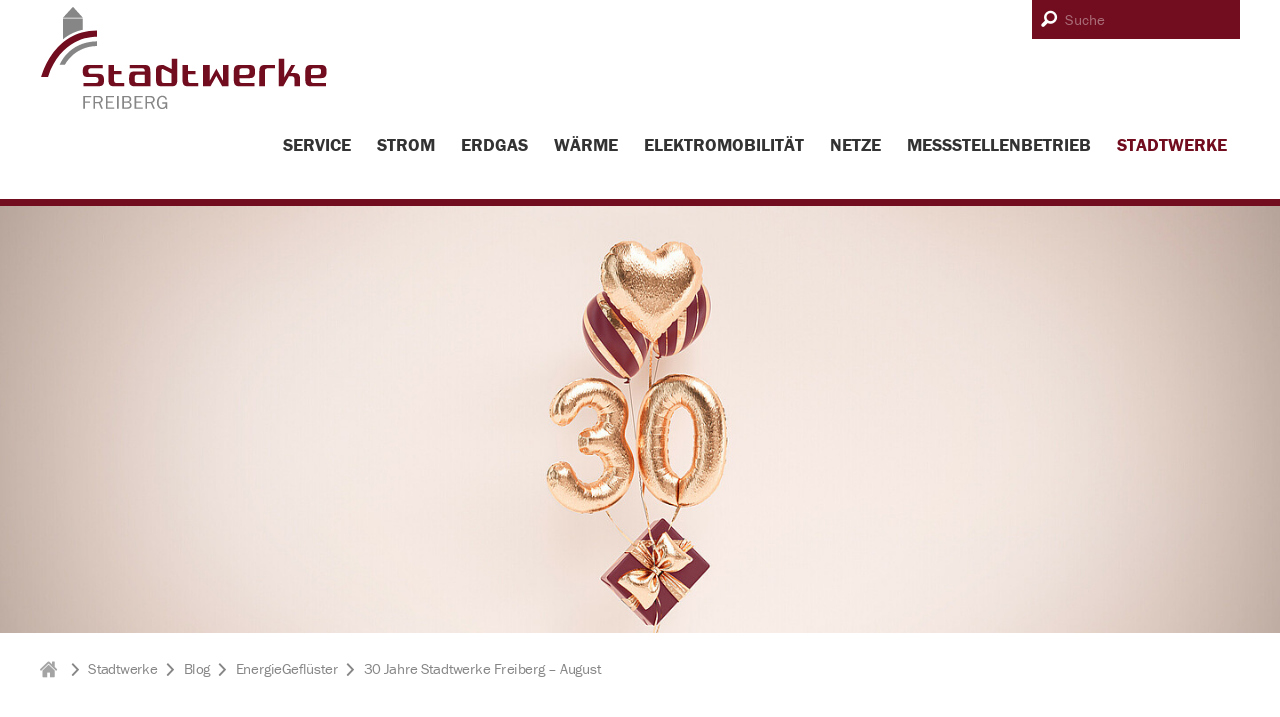

--- FILE ---
content_type: text/html; charset=utf-8
request_url: https://www.stadtwerke-freiberg.de/blog/energiegefluester/30-jahre-august.html
body_size: 15640
content:
<!DOCTYPE html>
<html dir="ltr" lang="de-DE">
<head>

<meta charset="utf-8">
<!-- 
	This website is powered by TYPO3 - inspiring people to share!
	TYPO3 is a free open source Content Management Framework initially created by Kasper Skaarhoj and licensed under GNU/GPL.
	TYPO3 is copyright 1998-2026 of Kasper Skaarhoj. Extensions are copyright of their respective owners.
	Information and contribution at https://typo3.org/
-->




<meta name="generator" content="TYPO3 CMS" />
<meta name="author" content="Sylvia Fiedler" />
<meta name="robots" content="INDEX,FOLLOW" />
<meta property="og:title" content="30 Jahre Stadtwerke Freiberg – August" />
<meta property="og:type" content="article" />
<meta property="og:description" content="Sommerferien und Urlaubszeit! Wie schön! Natürlich haben wir uns auch für diesen Monat anlässlich unseres 30-jährigen Jubiläums wieder eine besondere&amp;hellip;" />
<meta property="og:image" content="https://www.stadtwerke-freiberg.de/fileadmin/_processed_/8/2/csm_30Jahre_756c7cfe18.jpg" />
<meta name="twitter:card" content="summary" />
<meta name="date" content="01.08.2021 - 10:00:00" />


<link rel="stylesheet" href="/typo3temp/assets/compressed/merged-a4b2d65093749e825d75e327d5cf1929-21422ab4818e3e0dd3fd72cb1ac562f5.css?1753442245" media="all">







<style>    
    .csc-header-alignment-center { text-align: center; }
    .csc-header-alignment-right { text-align: right; }
    .csc-header-alignment-left { text-align: left; }

    div.csc-textpic-responsive, div.csc-textpic-responsive * { -moz-box-sizing: border-box; -webkit-box-sizing: border-box; box-sizing: border-box;  }

    
    div.csc-textpic, div.csc-textpic div.csc-textpic-imagerow, ul.csc-uploads li { overflow: hidden; }

    
    div.csc-textpic .csc-textpic-imagewrap table { border-collapse: collapse; border-spacing: 0; }
    div.csc-textpic .csc-textpic-imagewrap table tr td { padding: 0; vertical-align: top; }

    
    div.csc-textpic .csc-textpic-imagewrap figure, div.csc-textpic figure.csc-textpic-imagewrap { margin: 0; display: table; }

    
    figcaption.csc-textpic-caption { display: table-caption; }
    .csc-textpic-caption { text-align: left; caption-side: bottom; }
    div.csc-textpic-caption-c .csc-textpic-caption, .csc-textpic-imagewrap .csc-textpic-caption-c { text-align: center; }
    div.csc-textpic-caption-r .csc-textpic-caption, .csc-textpic-imagewrap .csc-textpic-caption-r { text-align: right; }
    div.csc-textpic-caption-l .csc-textpic-caption, .csc-textpic-imagewrap .csc-textpic-caption-l { text-align: left; }

    
    div.csc-textpic div.csc-textpic-imagecolumn { float: left; }

    
    div.csc-textpic-border div.csc-textpic-imagewrap img {
        border: 2px solid #000000;
        padding: 0px 0px;
    }

    div.csc-textpic .csc-textpic-imagewrap img { border: none; display: block; }

    
    div.csc-textpic .csc-textpic-imagewrap .csc-textpic-image { margin-bottom: 20px; }
    div.csc-textpic .csc-textpic-imagewrap .csc-textpic-imagerow-last .csc-textpic-image { margin-bottom: 0; }

    
    div.csc-textpic-imagecolumn, td.csc-textpic-imagecolumn .csc-textpic-image { margin-right: 20px; }
    div.csc-textpic-imagecolumn.csc-textpic-lastcol, td.csc-textpic-imagecolumn.csc-textpic-lastcol .csc-textpic-image { margin-right: 0; }

    
    div.csc-textpic-intext-left .csc-textpic-imagewrap,
    div.csc-textpic-intext-left-nowrap .csc-textpic-imagewrap {
        margin-right: 30px;
    }
    div.csc-textpic-intext-right .csc-textpic-imagewrap,
    div.csc-textpic-intext-right-nowrap .csc-textpic-imagewrap {
        margin-left: 30px;
    }

    

    
    div.csc-textpic-center .csc-textpic-imagewrap, div.csc-textpic-center figure.csc-textpic-imagewrap { overflow: hidden; }
    div.csc-textpic-center .csc-textpic-center-outer { position: relative; float: right; right: 50%; }
    div.csc-textpic-center .csc-textpic-center-inner { position: relative; float: right; right: -50%; }

    
    div.csc-textpic-right .csc-textpic-imagewrap { float: right; }
    div.csc-textpic-right div.csc-textpic-text { clear: right; }

    
    div.csc-textpic-left .csc-textpic-imagewrap { float: left; }
    div.csc-textpic-left div.csc-textpic-text { clear: left; }

    
    div.csc-textpic-intext-left .csc-textpic-imagewrap { float: left; }

    
    div.csc-textpic-intext-right .csc-textpic-imagewrap { float: right; }

    
    div.csc-textpic-intext-right-nowrap .csc-textpic-imagewrap { float: right; }

    
    div.csc-textpic-intext-left-nowrap .csc-textpic-imagewrap { float: left; }

    div.csc-textpic div.csc-textpic-imagerow-last, div.csc-textpic div.csc-textpic-imagerow-none div.csc-textpic-last { margin-bottom: 0; }

    
    
    .csc-textpic-intext-left ol, .csc-textpic-intext-left ul { padding-left: 40px; overflow: auto; }

    
    .csc-textmedia,
    .csc-textmedia-gallery { overflow: hidden; }
    .csc-textmedia-gallery-column { float: left; }
    .csc-textmedia-gallery-column { margin-right: 10px; }
    .csc-textmedia-gallery-column:last-child { margin-right: 0; }
    .csc-textmedia-gallery-row { overflow: hidden; margin-bottom: 10px; }
    .csc-textmedia-gallery-row:last-child { margin-bottom: 0; }
    .csc-textmedia-above .csc-textmedia-gallery { margin-bottom: 10px; }
    .csc-textmedia-above-right .csc-textmedia-gallery { float: right; }
    .csc-textmedia-above-left .csc-textmedia-gallery { float: left; }
    .csc-textmedia-above .csc-textmedia-text { clear: both; }
    .csc-textmedia-above-center .csc-textmedia-gallery-outer,
    .csc-textmedia-below-center .csc-textmedia-gallery-outer { position: relative; float: right; right: 50%; }
    .csc-textmedia-above-center .csc-textmedia-gallery-inner,
    .csc-textmedia-below-center .csc-textmedia-gallery-inner { position: relative; float: right; right: -50%; }
    .csc-textmedia-below .csc-textmedia-gallery { margin-top: 10px; }
    .csc-textmedia-below-right .csc-textmedia-gallery { float: right; }
    .csc-textmedia-below-left .csc-textmedia-gallery { float: left; }
    .csc-textmedia-inside-right .csc-textmedia-gallery { float: right; margin-left: 10px; }
    .csc-textmedia-inside-left .csc-textmedia-gallery { float: left; margin-right: 10px; }
    .csc-textmedia-beside-right .csc-textmedia-gallery { float: right; margin-left: 10px; }
    .csc-textmedia-beside-right .csc-textmedia-text { overflow: hidden; }
    .csc-textmedia-beside-left .csc-textmedia-gallery { float: left; margin-right: 10px; }
    .csc-textmedia-beside-left .csc-textmedia-text { overflow: hidden; }

    
    .ce-uploads { margin: 0; padding: 0; }
    .ce-uploads li { list-style: none outside none; margin: 1em 0; }
    .ce-uploads img { float: left; margin-right: 1em; vertical-align: top; }
    .ce-uploads span { display: block; }

    
    .contenttable { width: 100%; max-width: 100%; }
    .contenttable th, .contenttable td { padding: 0.5em 0.75em; vertical-align: top; }
    .contenttable thead th { font-weight: bold; border-bottom: 2px solid #dadada; }
    .contenttable th, .contenttable td { border-top: 1px solid #dadada; }
    .contenttable-striped tbody tr:nth-of-type(odd) { background-color: rgba(0,0,0,.05); }
    .contenttable-bordered th, .contenttable-bordered td { border: 1px solid #dadada; }

    
    .csc-space-before-extra-small { margin-top: 1em; }
    .csc-space-before-small { margin-top: 2em; }
    .csc-space-before-medium { margin-top: 3em; }
    .csc-space-before-large { margin-top: 4em; }
    .csc-space-before-extra-large { margin-top: 5em; }
    .csc-space-after-extra-small { margin-bottom: 1em; }
    .csc-space-after-small { margin-bottom: 2em; }
    .csc-space-after-medium { margin-bottom: 3em; }
    .csc-space-after-large { margin-bottom: 4em; }
    .csc-space-after-extra-large { margin-bottom: 5em; }

    
    .csc-frame-ruler-before:before { content: ''; display: block; border-top: 1px solid rgba(0,0,0,0.25); margin-bottom: 2em; }
    .csc-frame-ruler-after:after { content: ''; display: block; border-bottom: 1px solid rgba(0,0,0,0.25); margin-top: 2em; }
    .csc-frame-indent { margin-left: 15%; margin-right: 15%; }
    .csc-frame-indent-left { margin-left: 33%; }
    .csc-frame-indent-right { margin-right: 33%; }</style><link rel="stylesheet" type="text/css" href="/typo3conf/ext/template_sw/Resources/Public/css/default.css" media="screen"><script src="https://use.typekit.net/cwo0qaa.js" type="text/javascript"></script><script>try{Typekit.load({ async: true });}catch(e){}</script><!-- ###HEAD### begin -->
<title>30 Jahre Stadtwerke Freiberg – August - Stadtwerke Freiberg</title>
<meta name="viewport" content="width=device-width, user-scalable=no" />
<!-- ###KEYWORDS### begin -->
<meta name="keywords" content=""/>
<!-- ###KEYWORDS### end -->
<!-- ###DESCRIPTION### begin -->
<meta name="description" content=""/>
<!-- ###DESCRIPTION### end --><!-- ###DATE### begin -->
<meta name="date" content="2025-11-12"/>
<!-- ###DATE### end -->
<!-- ###FAVICON### begin -->
<link rel="icon" type="image/png" href="/typo3temp/assets/_processed_/c/a/csm_sw_favicon_new_5982757611.png" sizes="16x16"><link rel="icon" type="image/png" href="/typo3temp/assets/_processed_/c/a/csm_sw_favicon_new_f67c4bdf51.png" sizes="32x32"><link rel="icon" type="image/png" href="/typo3temp/assets/_processed_/c/a/csm_sw_favicon_new_e8d8db76c7.png" sizes="96x96"><link rel="icon" type="image/png" href="/typo3temp/assets/_processed_/c/a/csm_sw_favicon_new_53f4d5ef32.png" sizes="160x160"><link rel="icon" type="image/png" href="/typo3temp/assets/_processed_/c/a/csm_sw_favicon_new_02e0fa081a.png" sizes="192x192"><link rel="apple-touch-icon" sizes="72x72" href="/typo3temp/assets/_processed_/c/a/csm_sw_favicon_new_1f27c6f26f.png"><link rel="apple-touch-icon" sizes="144x144" href="/typo3temp/assets/_processed_/c/a/csm_sw_favicon_new_aa06d810b2.png"><link rel="apple-touch-icon" sizes="180x180" href="/typo3temp/assets/_processed_/c/a/csm_sw_favicon_new_3f1d5bc070.png">
<!-- ###FAVICON### end -->
<!-- ###IMPRINT### begin -->
<link rel="author"  title="Impressum" href="/sonstiges/impressum.html" />
<!-- ###IMPRINT### begin -->
<!-- ###SITEMAP### begin -->
<link rel="contents"  />
<!-- ###SITEMAP### begin -->
<!-- ###KEYWORDS### begin -->
<link rel="index"  title="" href="http://{$page.definitions}" />
<!-- ###KEYWORDS### end -->
<!-- ###SEARCH### begin -->
<link rel="search"  title="Suche" href="/sonstiges/suche.html" />
<!-- ###SEARCH### end -->
<!-- ###HELP### begin -->
<link rel="help"  />
<!-- ###HELP### end -->
<!-- ###FEED### begin -->
<link rel="alternate" type="application/rss+xml"  title="" href="/index.html" />
<!-- ###FEED### end -->
<!-- ###COPYRIGHT### begin -->
<link rel="copyright"  title="Impressum" href="/sonstiges/impressum.html" />
<!-- ###COPYRIGHT### end -->
<!-- ###HOME### begin -->
<link rel="top"  title="Stadtwerke Freiberg" href="/index.html" />
<!-- ###HOME### end -->
<!-- ###UP### begin -->
<link rel="up"  href="/blog.html" />
<!-- ###UP### end -->
<!-- ###NEXT### begin -->
<link rel="next"  title="StadtwerkeGespräch" href="/blog/stadtwerkegespraech.html" />
<!-- ###NEXT### end -->
<!-- ###PREV### begin -->
<link rel="prev"  title="Autoren" href="/blog/autoren.html" />
<!-- ###PREV### end -->
<!-- ###FIRST### begin -->
<link rel="first"  title="StadtwerkeGespräch" href="/blog/stadtwerkegespraech.html" />
<!-- ###FIRST### end -->
<!-- ###LAST### begin -->
<link rel="last"  title="Autoren" href="/blog/autoren.html" />
<!-- ###LAST### end -->
<!-- ###IENINE### begin -->
<!--[if lte IE 9]>
<link rel="stylesheet" type="text/css" href="&lt;link rel=&quot;stylesheet&quot; type=&quot;text/css&quot; href=&quot;typo3conf/ext/template_sw/Resources/Public/css/ie9.css&quot; media=&quot;screen&quot;/&gt;                        &lt;script src=&quot;/typo3conf/ext/template_sw/Resources/Public/js/utility/modernizr.js&quot; type=&quot;text/javascript&quot;&gt;&lt;/script&gt;
                        &lt;script src=&quot;/typo3conf/ext/template_sw/Resources/Public/js/placeholder.js&quot; type=&quot;text/javascript&quot;&gt;&lt;/script&gt;" media="screen" />
<![endif]-->
<!-- ###IENINE### end -->

<!-- ###HEAD### end -->
<link rel="canonical" href="https://www.stadtwerke-freiberg.de/blog/energiegefluester/30-jahre-august.html" /><!-- Matomo --><script>var _paq = window._paq = window._paq || [];/* tracker methods like "setCustomDimension" should be called before "trackPageView" */_paq.push(['trackPageView']);_paq.push(['enableLinkTracking']);(function() {var u="//matomo.stadtwerke-freiberg.de/";_paq.push(['setTrackerUrl', u+'matomo.php']); _paq.push(['setSiteId', '1']);var d=document, g=d.createElement('script'), s=d.getElementsByTagName('script')[0];g.async=true; g.src=u+'matomo.js'; s.parentNode.insertBefore(g,s);})();</script><!-- End Matomo Code -->
<link rel="canonical" href="https://www.stadtwerke-freiberg.de/blog/energiegefluester/30-jahre-august.html"/>

</head>
<body id="sw-blog" class="subpage ">
<nav class="page-accessibility-links" aria-label="Sprunglinks">
    <ul>
        <li><a class="sr-only sr-only-focusable" href="#page-content">Zum Inhalt springen</a></li>
        <li><a class="sr-only sr-only-focusable" href="#page-foot">Zum Seitenfuß springen</a></li>
    </ul>
</nav><nav id="page-menu-mobile"><ul class="menu-lvl-1"><li class="menu-lvl-1-item"><a href="/service.html" class="menu-lvl-1-item-link">Service</a><button role="button" class="toggle-handle-sub" aria-expanded="false" aria-controls="page-2-sublevel-85" aria-label="Untermenü aufklappen" data-label-open="Untermenü aufklappen" data-label-close="Untermenü zuklappen"></button><ul id="page-2-sublevel-85" data-id="page-2-sublevel-85" class="menu-lvl-2" data-height-match><li class="menu-lvl-2-item" id="menu-item-82" data-height-watch><a href="/service/kundenservice.html" class="menu-lvl-2-item-link"><span>Kundenservice</span></a><button role="button" class="toggle-handle-sub" aria-expanded="false" aria-controls="page-3-sublevel-415" aria-label="Untermenü aufklappen" data-label-open="Untermenü aufklappen" data-label-close="Untermenü zuklappen"></button><ul id="page-3-sublevel-415" data-id="page-3-sublevel-415" class="menu-lvl-3" data-height-match><li class="menu-lvl-3-item"><a href="/service/kundenservice/zaehlerstand.html" class="menu-lvl-3-item-link">Zählerstand</a></li><li class="menu-lvl-3-item"><a href="/service/kundenservice/anmeldung-grundversorgung.html" class="menu-lvl-3-item-link">Anmeldung Grundversorgung</a></li><li class="menu-lvl-3-item"><a href="/service/kundenservice/abmeldung-des-energiebezuges.html" class="menu-lvl-3-item-link">Abmeldung des Energiebezuges</a></li><li class="menu-lvl-3-item"><a href="/service/kundenservice/24h-lw.html" class="menu-lvl-3-item-link">24 Stunden Lieferantenwechsel</a></li><li class="menu-lvl-3-item"><a href="/service/kundenservice/sepa-lastschriftmandat.html" class="menu-lvl-3-item-link">SEPA-Lastschriftmandat</a></li><li class="menu-lvl-3-item"><a href="/service/kundenservice/kuendigung.html" class="menu-lvl-3-item-link">Kündigung</a></li><li class="menu-lvl-3-item"><a href="/service/kundenservice/einmalige-guthabenueberweisung.html" class="menu-lvl-3-item-link">Guthabenüberweisung</a></li><li class="menu-lvl-3-item"><a href="/service/kundenservice/widerruf.html" class="menu-lvl-3-item-link">Widerruf</a></li><li class="menu-lvl-3-item"><a href="/service/kundenservice/foerderungen.html" class="menu-lvl-3-item-link">Förderungen</a></li><li class="menu-lvl-3-item"><a href="/service/kundenservice/hausverwaltungen.html" class="menu-lvl-3-item-link">Hausverwaltungen</a></li></ul></li><li class="menu-lvl-2-item" id="menu-item-83" data-height-watch><a href="/service/beratung.html" class="menu-lvl-2-item-link"><span>Beratung</span></a><button role="button" class="toggle-handle-sub" aria-expanded="false" aria-controls="page-3-sublevel-105" aria-label="Untermenü aufklappen" data-label-open="Untermenü aufklappen" data-label-close="Untermenü zuklappen"></button><ul id="page-3-sublevel-105" data-id="page-3-sublevel-105" class="menu-lvl-3" data-height-match><li class="menu-lvl-3-item"><a href="/service/beratung/energieberatung.html" class="menu-lvl-3-item-link">Energieberatung</a></li><li class="menu-lvl-3-item"><a href="/service/beratung/gas-sparen.html" class="menu-lvl-3-item-link">Gas sparen leicht gemacht</a></li><li class="menu-lvl-3-item"><a href="/service/beratung/strom-sparen.html" class="menu-lvl-3-item-link">Strom sparen leicht gemacht</a></li><li class="menu-lvl-3-item"><a href="/service/beratung/warmwasser-sparen.html" class="menu-lvl-3-item-link">Warmwasser sparen leicht gemacht</a></li><li class="menu-lvl-3-item"><a href="/service/beratung/energielexikon.html" class="menu-lvl-3-item-link">Energielexikon</a></li><li class="menu-lvl-3-item"><a href="/service/beratung/energiespartipps.html" class="menu-lvl-3-item-link">Energiespartipps</a></li><li class="menu-lvl-3-item"><a href="/service/beratung/energiestammtisch.html" class="menu-lvl-3-item-link">Energiestammtisch</a></li></ul></li><li class="menu-lvl-2-item" id="menu-item-84" data-height-watch><a href="/service/bonusprogramme.html" class="menu-lvl-2-item-link"><span>Bonusprogramme</span></a><button role="button" class="toggle-handle-sub" aria-expanded="false" aria-controls="page-3-sublevel-107" aria-label="Untermenü aufklappen" data-label-open="Untermenü aufklappen" data-label-close="Untermenü zuklappen"></button><ul id="page-3-sublevel-107" data-id="page-3-sublevel-107" class="menu-lvl-3" data-height-match><li class="menu-lvl-3-item"><a href="/service/bonusprogramme/energiesparpraemie.html" class="menu-lvl-3-item-link">Energiesparprämie</a></li><li class="menu-lvl-3-item"><a href="/service/bonusprogramme/kunden-werben-kunden.html" class="menu-lvl-3-item-link">Kunden werben Kunden</a></li></ul></li><li class="menu-lvl-2-item last-item" id="menu-item-85" data-height-watch><a href="/service/informationen.html" class="menu-lvl-2-item-link"><span>Informationen</span></a><button role="button" class="toggle-handle-sub" aria-expanded="false" aria-controls="page-3-sublevel-700" aria-label="Untermenü aufklappen" data-label-open="Untermenü aufklappen" data-label-close="Untermenü zuklappen"></button><ul id="page-3-sublevel-700" data-id="page-3-sublevel-700" class="menu-lvl-3" data-height-match><li class="menu-lvl-3-item"><a href="/support/marktkommunikation.html" class="menu-lvl-3-item-link">Marktkommunikation</a></li><li class="menu-lvl-3-item"><a href="/service/informationen/beschwerde.html" class="menu-lvl-3-item-link">Beschwerde</a></li><li class="menu-lvl-3-item"><a href="/service/informationen/gvv.html" class="menu-lvl-3-item-link">Grundversorgungsverordnung</a></li><li class="menu-lvl-3-item"><a href="/service/informationen/stromkennzeichnung.html" class="menu-lvl-3-item-link">Stromkennzeichnung</a></li><li class="menu-lvl-3-item"><a href="/service/informationen/presse.html" class="menu-lvl-3-item-link">Presse</a></li><li class="menu-lvl-3-item"><a href="/service/informationen/klimaschutz.html" class="menu-lvl-3-item-link">Klimaschutz</a></li><li class="menu-lvl-3-item"><a href="/service/informationen/abwendungsvereinbarung.html" class="menu-lvl-3-item-link">Abwendungsvereinbarung</a></li><li class="menu-lvl-3-item"><a href="/service/informationen/barrierefreiheit.html" class="menu-lvl-3-item-link">Erklärung zur Barrierefreiheit</a></li></ul></li></ul></li><li class="menu-lvl-1-item"><a href="/produkte/strom.html" class="menu-lvl-1-item-link">Strom</a><button role="button" class="toggle-handle-sub" aria-expanded="false" aria-controls="page-2-sublevel-122" aria-label="Untermenü aufklappen" data-label-open="Untermenü aufklappen" data-label-close="Untermenü zuklappen"></button><ul id="page-2-sublevel-122" data-id="page-2-sublevel-122" class="menu-lvl-2" data-height-match><li class="menu-lvl-2-item" id="menu-item-116" data-height-watch><a href="/produkte/strom/silberstadtbasis.html" class="menu-lvl-2-item-link"><span>Silberstadt®basis</span></a><button role="button" class="toggle-handle-sub" aria-expanded="false" aria-controls="page-3-sublevel-237" aria-label="Untermenü aufklappen" data-label-open="Untermenü aufklappen" data-label-close="Untermenü zuklappen"></button><ul id="page-3-sublevel-237" data-id="page-3-sublevel-237" class="menu-lvl-3" data-height-match><li class="menu-lvl-3-item"><a href="/privatkunden/strom/strombasis/ihre-bestellung-strombasis.html" class="menu-lvl-3-item-link">Ihre Bestellung Silberstadt®basis</a></li></ul></li><li class="menu-lvl-2-item" id="menu-item-530" data-height-watch><a href="/produkte/strom/ersatz-1.html" class="menu-lvl-2-item-link"><span>Silberstadt®ersatz Haushalt</span></a></li><li class="menu-lvl-2-item" id="menu-item-574" data-height-watch><a href="/produkte/strom/ersatz-2.html" class="menu-lvl-2-item-link"><span>Silberstadt®ersatz Gewerbe</span></a></li><li class="menu-lvl-2-item" id="menu-item-550" data-height-watch><a href="/produkte/strom/silberstadtflex.html" class="menu-lvl-2-item-link"><span>Silberstadt®flex</span></a></li><li class="menu-lvl-2-item" id="menu-item-118" data-height-watch><a href="/produkte/strom/silberstadtmini.html" class="menu-lvl-2-item-link"><span>Silberstadt®mini</span></a><button role="button" class="toggle-handle-sub" aria-expanded="false" aria-controls="page-3-sublevel-220" aria-label="Untermenü aufklappen" data-label-open="Untermenü aufklappen" data-label-close="Untermenü zuklappen"></button><ul id="page-3-sublevel-220" data-id="page-3-sublevel-220" class="menu-lvl-3" data-height-match><li class="menu-lvl-3-item"><a href="/produkte/strom/silberstadtmini/ihre-bestellung-silberstadtmini-01-24.html" class="menu-lvl-3-item-link">Ihre Bestellung Silberstadt®mini 01-24</a></li></ul></li><li class="menu-lvl-2-item" id="menu-item-701" data-height-watch><a href="/produkte/strom/silberstadtfix.html" class="menu-lvl-2-item-link"><span>Silberstadt®fix</span></a><button role="button" class="toggle-handle-sub" aria-expanded="false" aria-controls="page-3-sublevel-613" aria-label="Untermenü aufklappen" data-label-open="Untermenü aufklappen" data-label-close="Untermenü zuklappen"></button><ul id="page-3-sublevel-613" data-id="page-3-sublevel-613" class="menu-lvl-3" data-height-match><li class="menu-lvl-3-item"><a href="/produkte/strom/silberstadtfix/ihre-bestellung-silberstadtrfix-01-26-27.html" class="menu-lvl-3-item-link">Ihre Bestellung Silberstadt®fix 01-26_27</a></li></ul></li><li class="menu-lvl-2-item" id="menu-item-117" data-height-watch><a href="/produkte/strom/silberstadtnatur.html" class="menu-lvl-2-item-link"><span>Silberstadt®natur</span></a><button role="button" class="toggle-handle-sub" aria-expanded="false" aria-controls="page-3-sublevel-219" aria-label="Untermenü aufklappen" data-label-open="Untermenü aufklappen" data-label-close="Untermenü zuklappen"></button><ul id="page-3-sublevel-219" data-id="page-3-sublevel-219" class="menu-lvl-3" data-height-match><li class="menu-lvl-3-item"><a href="/produkte/strom/silberstadtnatur/ihre-bestellung-silberstadtnatur-11-21.html" class="menu-lvl-3-item-link">Ihre Bestellung Silberstadt®natur 11-21</a></li></ul></li><li class="menu-lvl-2-item" id="menu-item-396" data-height-watch><a href="/produkte/strom/silberstadtregio.html" class="menu-lvl-2-item-link"><span>Silberstadt®regio</span></a><button role="button" class="toggle-handle-sub" aria-expanded="false" aria-controls="page-3-sublevel-397" aria-label="Untermenü aufklappen" data-label-open="Untermenü aufklappen" data-label-close="Untermenü zuklappen"></button><ul id="page-3-sublevel-397" data-id="page-3-sublevel-397" class="menu-lvl-3" data-height-match><li class="menu-lvl-3-item"><a href="/produkte/strom/silberstadtregio/ihre-bestellung-silberstadtregio-01-25.html" class="menu-lvl-3-item-link">Ihre Bestellung Silberstadt®regio_01-25</a></li></ul></li><li class="menu-lvl-2-item" id="menu-item-120" data-height-watch><a href="/produkte/strom/waermepumpe.html" class="menu-lvl-2-item-link"><span>Wärmepumpe</span></a></li><li class="menu-lvl-2-item" id="menu-item-630" data-height-watch><a href="/produkte/strom/waermepumpe-regio.html" class="menu-lvl-2-item-link"><span>Wärmepumpe regio</span></a></li><li class="menu-lvl-2-item" id="menu-item-121" data-height-watch><a href="/produkte/strom/waermespeicher.html" class="menu-lvl-2-item-link"><span>Wärmespeicher</span></a></li><li class="menu-lvl-2-item last-item" id="menu-item-122" data-height-watch><a href="/produkte/strom/baustrom.html" class="menu-lvl-2-item-link"><span>Baustrom</span></a></li></ul></li><li class="menu-lvl-1-item"><a href="/produkte/erdgas.html" class="menu-lvl-1-item-link">Erdgas</a><button role="button" class="toggle-handle-sub" aria-expanded="false" aria-controls="page-2-sublevel-532" aria-label="Untermenü aufklappen" data-label-open="Untermenü aufklappen" data-label-close="Untermenü zuklappen"></button><ul id="page-2-sublevel-532" data-id="page-2-sublevel-532" class="menu-lvl-2" data-height-match><li class="menu-lvl-2-item" id="menu-item-123" data-height-watch><a href="/produkte/erdgas/silberstadtbasis.html" class="menu-lvl-2-item-link"><span>Silberstadt®basis</span></a><button role="button" class="toggle-handle-sub" aria-expanded="false" aria-controls="page-3-sublevel-238" aria-label="Untermenü aufklappen" data-label-open="Untermenü aufklappen" data-label-close="Untermenü zuklappen"></button><ul id="page-3-sublevel-238" data-id="page-3-sublevel-238" class="menu-lvl-3" data-height-match><li class="menu-lvl-3-item"><a href="/privatkunden/erdgas/silberstadtbasis/ihre-bestellung-silberstadtbasis.html" class="menu-lvl-3-item-link">Ihre Bestellung Silberstadt®basis</a></li></ul></li><li class="menu-lvl-2-item" id="menu-item-571" data-height-watch><a href="/produkte/erdgas/ersatz-1.html" class="menu-lvl-2-item-link"><span>Silberstadt®ersatz Haushalt</span></a></li><li class="menu-lvl-2-item last-item" id="menu-item-532" data-height-watch><a href="/produkte/erdgas/ersatz-2.html" class="menu-lvl-2-item-link"><span>Silberstadt®ersatz Gewerbe</span></a></li></ul></li><li class="menu-lvl-1-item"><a href="/produkte/waerme.html" class="menu-lvl-1-item-link">Wärme</a><button role="button" class="toggle-handle-sub" aria-expanded="false" aria-controls="page-2-sublevel-128" aria-label="Untermenü aufklappen" data-label-open="Untermenü aufklappen" data-label-close="Untermenü zuklappen"></button><ul id="page-2-sublevel-128" data-id="page-2-sublevel-128" class="menu-lvl-2" data-height-match><li class="menu-lvl-2-item" id="menu-item-343" data-height-watch><a href="/produkte/waerme/blaue-waerme.html" class="menu-lvl-2-item-link"><span>Blaue Wärme</span></a></li><li class="menu-lvl-2-item last-item" id="menu-item-128" data-height-watch><a href="/produkte/waerme/fernwaerme.html" class="menu-lvl-2-item-link"><span>Fernwärme</span></a></li></ul></li><li class="menu-lvl-1-item"><a href="/produkte/elektromobilitaet.html" class="menu-lvl-1-item-link">Elektromobilität</a><button role="button" class="toggle-handle-sub" aria-expanded="false" aria-controls="page-2-sublevel-718" aria-label="Untermenü aufklappen" data-label-open="Untermenü aufklappen" data-label-close="Untermenü zuklappen"></button><ul id="page-2-sublevel-718" data-id="page-2-sublevel-718" class="menu-lvl-2" data-height-match><li class="menu-lvl-2-item" id="menu-item-521" data-height-watch><a href="/produkte/elektromobilitaet/ladeinfrastruktur.html" class="menu-lvl-2-item-link"><span>Ladeinfrastruktur</span></a></li><li class="menu-lvl-2-item" id="menu-item-705" data-height-watch><a href="/produkte/elektromobilitaet/e-mobilitaet-einfach-erklaert.html" class="menu-lvl-2-item-link"><span>E-Mobilität einfach erklärt</span></a></li><li class="menu-lvl-2-item last-item" id="menu-item-718" data-height-watch><a href="/produkte/elektromobilitaet/silberstadtmobil.html" class="menu-lvl-2-item-link"><span>Silberstadt@mobil</span></a><button role="button" class="toggle-handle-sub" aria-expanded="false" aria-controls="page-3-sublevel-720" aria-label="Untermenü aufklappen" data-label-open="Untermenü aufklappen" data-label-close="Untermenü zuklappen"></button><ul id="page-3-sublevel-720" data-id="page-3-sublevel-720" class="menu-lvl-3" data-height-match><li class="menu-lvl-3-item"><a href="/produkte/elektromobilitaet/silberstadtmobil/bestellung-silberstadtmobil.html" class="menu-lvl-3-item-link">Ihre Bestellung Silberstadt®mobil</a></li></ul></li></ul></li><li class="menu-lvl-1-item"><a href="/netze.html" class="menu-lvl-1-item-link">Netze</a><button role="button" class="toggle-handle-sub" aria-expanded="false" aria-controls="page-2-sublevel-435" aria-label="Untermenü aufklappen" data-label-open="Untermenü aufklappen" data-label-close="Untermenü zuklappen"></button><ul id="page-2-sublevel-435" data-id="page-2-sublevel-435" class="menu-lvl-2" data-height-match><li class="menu-lvl-2-item" id="menu-item-139" data-height-watch><a href="/netze/strom.html" class="menu-lvl-2-item-link"><span>Strom</span></a><button role="button" class="toggle-handle-sub" aria-expanded="false" aria-controls="page-3-sublevel-149" aria-label="Untermenü aufklappen" data-label-open="Untermenü aufklappen" data-label-close="Untermenü zuklappen"></button><ul id="page-3-sublevel-149" data-id="page-3-sublevel-149" class="menu-lvl-3" data-height-match><li class="menu-lvl-3-item"><a href="/netze/strom/anschluss.html" class="menu-lvl-3-item-link">Anschluss</a></li><li class="menu-lvl-3-item"><a href="/netze/strom/zugang.html" class="menu-lvl-3-item-link">Zugang</a></li><li class="menu-lvl-3-item"><a href="/netze/strom/einspeisung.html" class="menu-lvl-3-item-link">Einspeisung</a></li><li class="menu-lvl-3-item"><a href="/netze/strom/netzentgelte.html" class="menu-lvl-3-item-link">Netzentgelte</a></li><li class="menu-lvl-3-item"><a href="/netze/strom/schachtscheine.html" class="menu-lvl-3-item-link">Schachtscheine</a></li><li class="menu-lvl-3-item"><a href="/netze/strom/netzdaten.html" class="menu-lvl-3-item-link">Netzdaten</a></li><li class="menu-lvl-3-item"><a href="/netze/strom/grundversorgung.html" class="menu-lvl-3-item-link">Grundversorger</a></li><li class="menu-lvl-3-item"><a href="/netze/strom/entstoerung.html" class="menu-lvl-3-item-link">Entstörung</a></li></ul></li><li class="menu-lvl-2-item" id="menu-item-140" data-height-watch><a href="/netze/erdgas.html" class="menu-lvl-2-item-link"><span>Erdgas</span></a><button role="button" class="toggle-handle-sub" aria-expanded="false" aria-controls="page-3-sublevel-560" aria-label="Untermenü aufklappen" data-label-open="Untermenü aufklappen" data-label-close="Untermenü zuklappen"></button><ul id="page-3-sublevel-560" data-id="page-3-sublevel-560" class="menu-lvl-3" data-height-match><li class="menu-lvl-3-item"><a href="/netze/erdgas/anschluss.html" class="menu-lvl-3-item-link">Anschluss</a></li><li class="menu-lvl-3-item"><a href="/netze/erdgas/zugang.html" class="menu-lvl-3-item-link">Zugang</a></li><li class="menu-lvl-3-item"><a href="/netze/erdgas/netzentgelte.html" class="menu-lvl-3-item-link">Netzentgelte</a></li><li class="menu-lvl-3-item"><a href="/netze/erdgas/schachtscheine.html" class="menu-lvl-3-item-link">Schachtscheine</a></li><li class="menu-lvl-3-item"><a href="/netze/erdgas/netzdaten.html" class="menu-lvl-3-item-link">Netzdaten</a></li><li class="menu-lvl-3-item"><a href="/netze/erdgas/grundversorger.html" class="menu-lvl-3-item-link">Grundversorger</a></li><li class="menu-lvl-3-item"><a href="/netze/erdgas/entstoerung.html" class="menu-lvl-3-item-link">Entstörung</a></li><li class="menu-lvl-3-item"><a href="/netze/erdgas/krisenvorsorge.html" class="menu-lvl-3-item-link">Krisenvorsorge Gas</a></li></ul></li><li class="menu-lvl-2-item last-item" id="menu-item-435" data-height-watch><a href="/netze/freistellungsbescheinigung.html" class="menu-lvl-2-item-link"><span>Freistellungsbescheinigung</span></a></li></ul></li><li class="menu-lvl-1-item"><a href="/support/messstellenbetrieb.html" class="menu-lvl-1-item-link">Messstellenbetrieb</a><button role="button" class="toggle-handle-sub" aria-expanded="false" aria-controls="page-2-sublevel-342" aria-label="Untermenü aufklappen" data-label-open="Untermenü aufklappen" data-label-close="Untermenü zuklappen"></button><ul id="page-2-sublevel-342" data-id="page-2-sublevel-342" class="menu-lvl-2" data-height-match><li class="menu-lvl-2-item" id="menu-item-255" data-height-watch><a href="/support/messstellenbetrieb/was-ist-eine-moderne-messeinrichtung-mme.html" class="menu-lvl-2-item-link"><span>Was ist eine moderne Messeinrichtung (mME)?</span></a></li><li class="menu-lvl-2-item" id="menu-item-331" data-height-watch><a href="/support/messstellenbetrieb/kurzanleitung.html" class="menu-lvl-2-item-link"><span>Kurzanleitung</span></a></li><li class="menu-lvl-2-item" id="menu-item-268" data-height-watch><a href="/support/messstellenbetrieb/haeufige-fragen.html" class="menu-lvl-2-item-link"><span>Häufige Fragen</span></a></li><li class="menu-lvl-2-item" id="menu-item-341" data-height-watch><a href="/support/messstellenbetrieb/preisblatt.html" class="menu-lvl-2-item-link"><span>Preisblatt</span></a></li><li class="menu-lvl-2-item last-item" id="menu-item-342" data-height-watch><a href="/support/messstellenbetrieb/messstellenvertrag.html" class="menu-lvl-2-item-link"><span>Messstellenvertrag und Allgemeine Bedingungen</span></a></li></ul></li><li class="menu-lvl-1-item active"><a href="/stadtwerke.html" class="menu-lvl-1-item-link active">Stadtwerke</a><button role="button" class="toggle-handle-sub" aria-expanded="false" aria-controls="page-2-sublevel-419" aria-label="Untermenü aufklappen" data-label-open="Untermenü aufklappen" data-label-close="Untermenü zuklappen"></button><ul id="page-2-sublevel-419" data-id="page-2-sublevel-419" class="menu-lvl-2" data-height-match><li class="menu-lvl-2-item" id="menu-item-441" data-height-watch><a href="/blog.html" class="menu-lvl-2-item-link"><span>Blog</span></a><button role="button" class="toggle-handle-sub" aria-expanded="false" aria-controls="page-3-sublevel-558" aria-label="Untermenü aufklappen" data-label-open="Untermenü aufklappen" data-label-close="Untermenü zuklappen"></button><ul id="page-3-sublevel-558" data-id="page-3-sublevel-558" class="menu-lvl-3" data-height-match><li class="menu-lvl-3-item"><a href="/blog/stadtwerkegespraech.html" class="menu-lvl-3-item-link">StadtwerkeGespräch</a></li><li class="menu-lvl-3-item"><a href="/blog/energiegefluester.html" class="menu-lvl-3-item-link">EnergieGeflüster</a></li><li class="menu-lvl-3-item"><a href="/blog/autoren.html" class="menu-lvl-3-item-link">Autoren</a></li></ul></li><li class="menu-lvl-2-item" id="menu-item-92" data-height-watch><a href="/stadtwerke/unternehmen.html" class="menu-lvl-2-item-link"><span>Unternehmen</span></a><button role="button" class="toggle-handle-sub" aria-expanded="false" aria-controls="page-3-sublevel-97" aria-label="Untermenü aufklappen" data-label-open="Untermenü aufklappen" data-label-close="Untermenü zuklappen"></button><ul id="page-3-sublevel-97" data-id="page-3-sublevel-97" class="menu-lvl-3" data-height-match><li class="menu-lvl-3-item"><a href="/stadtwerke/unternehmen/portraet.html" class="menu-lvl-3-item-link">Porträt</a></li><li class="menu-lvl-3-item"><a href="/stadtwerke/sponsoring.html" class="menu-lvl-3-item-link">Sponsoring</a></li><li class="menu-lvl-3-item"><a href="/stadtwerke/unternehmen/spenden.html" class="menu-lvl-3-item-link">Spenden</a></li><li class="menu-lvl-3-item"><a href="/support/kontakt.html" class="menu-lvl-3-item-link">Kontakt</a></li></ul></li><li class="menu-lvl-2-item last-item" id="menu-item-419" data-height-watch><a href="/stadtwerke/unternehmen/karriere.html" class="menu-lvl-2-item-link"><span>Karriere</span></a><button role="button" class="toggle-handle-sub" aria-expanded="false" aria-controls="page-3-sublevel-678" aria-label="Untermenü aufklappen" data-label-open="Untermenü aufklappen" data-label-close="Untermenü zuklappen"></button><ul id="page-3-sublevel-678" data-id="page-3-sublevel-678" class="menu-lvl-3" data-height-match><li class="menu-lvl-3-item"><a href="/stadtwerke/unternehmen/karriere/mitarbeiter-waermevertrieb.html" class="menu-lvl-3-item-link">Mitarbeiter Wärmevertrieb – Key-Account-Manager (m/w/d)</a></li><li class="menu-lvl-3-item"><a href="/stadtwerke/unternehmen/karriere/ingenieur.html" class="menu-lvl-3-item-link">Ingenieur Energie- und Gebäudetechnik (w/m/d)</a></li><li class="menu-lvl-3-item"><a href="/stadtwerke/unternehmen/karriere/netzanschlussmanager.html" class="menu-lvl-3-item-link">Netzanschlussmanager / Messstellenbetrieb (m/w/d)</a></li><li class="menu-lvl-3-item"><a href="/stadtwerke/unternehmen/karriere/seniorcontroller.html" class="menu-lvl-3-item-link">Seniorcontroller (m/w/d)</a></li><li class="menu-lvl-3-item"><a href="/stadtwerke/unternehmen/karriere/ba-studium.html" class="menu-lvl-3-item-link">Duales Studium Controlling &amp; Finance – mit Gehalt &amp; Zukunft!</a></li><li class="menu-lvl-3-item"><a href="/stadtwerke/unternehmen/karriere/werkstudent-controlling.html" class="menu-lvl-3-item-link">Werkstudent (m/w/d) im Bereich Finanzen und Controlling</a></li><li class="menu-lvl-3-item"><a href="/stadtwerke/unternehmen/karriere/benefits.html" class="menu-lvl-3-item-link">Unsere Benefits</a></li><li class="menu-lvl-3-item"><a href="/stadtwerke/unternehmen/karriere/bewerbung.html" class="menu-lvl-3-item-link">Online-Bewerbung</a></li><li class="menu-lvl-3-item"><a href="/stadtwerke/unternehmen/karriere/arbeiten-freiberg.html" class="menu-lvl-3-item-link">Arbeiten &amp; Leben in Freiberg</a></li><li class="menu-lvl-3-item"><a href="/stadtwerke/unternehmen/karriere/johannisbad.html" class="menu-lvl-3-item-link">Jobs im Johannisbad Freiberg</a></li></ul></li></ul></li></ul><div class="page-search">        <form method="get" id="form_kesearch_searchfield" action="/index.php?id=196" name="form_kesearch_searchfield" class="search-form">
          <input type="hidden" name="id" value="196" />
          <span class="icon icon-magnifying-glass"></span>
          <input type="text" id="ke_search_searchfield_sword" class="page-head-search-input" name="tx_kesearch_pi1[sword]" placeholder="Suche" />
          <!--<input type="submit" id="ke_search_searchfield_submit" alt="Find" />-->
        </form></div><nav class="page-menu-support"><ul class="page-menu-support"><li class="page-menu-support-item"><a href="https://www.facebook.com/SWFreiberg/" target="_blank" class="page-menu-support-item-link icon-facebook"><span></span></a></li><li class="page-menu-support-item"><a href="/whatsapp.html" class="page-menu-support-item-link icon-whatsapp"><span></span></a></li></ul></nav></nav><div id="main"><header id="page-header"><div class="row"><div class="columns"><nav class="page-menu-support"><ul class="page-menu-support"><li class="page-menu-support-item"><a href="https://www.facebook.com/SWFreiberg/" target="_blank" class="page-menu-support-item-link icon-facebook"><span></span></a></li><li class="page-menu-support-item"><a href="/whatsapp.html" class="page-menu-support-item-link icon-whatsapp"><span></span></a></li></ul></nav><div class="page-search">        <form method="get" id="form_kesearch_searchfield" action="/index.php?id=196" name="form_kesearch_searchfield" class="search-form">
          <input type="hidden" name="id" value="196" />
          <span class="icon icon-magnifying-glass"></span>
          <input type="text" id="ke_search_searchfield_sword" class="page-head-search-input" name="tx_kesearch_pi1[sword]" placeholder="Suche" />
          <!--<input type="submit" id="ke_search_searchfield_submit" alt="Find" />-->
        </form></div><div id="page-logo"><a href="/index.html" title="Stadtwerke Freiberg – Zur Startseite" class="branding-logo-link"><img src="/typo3conf/ext/template_sw/Resources/Public/img/logo.svg" alt="Logo - Stadtwerke FREIBERG AG" /></a></div><button role="button" id="toggle-menu" class="toggle-handle btn-hamburger" aria-expanded="false" aria-label="Menü aufklappen" data-label-open="Menü aufklappen" data-label-close="Menü zuklappen"><span class="icon icon-hamburger"></span></button><nav id="page-menu-main"><ul class="menu-lvl-1"><li class="menu-lvl-1-item"><a href="/service.html" class="menu-lvl-1-item-link">Service</a><button role="button" class="toggle-handle-sub" aria-expanded="false" aria-controls="page-2-sublevel-85" aria-label="Untermenü aufklappen" data-label-open="Untermenü aufklappen" data-label-close="Untermenü zuklappen"></button><ul id="page-2-sublevel-85" data-id="page-2-sublevel-85" class="menu-lvl-2" data-height-match><li class="menu-lvl-2-item" id="menu-item-82" data-height-watch><a href="/service/kundenservice.html" class="menu-lvl-2-item-link"><span>Kundenservice</span></a><button role="button" class="toggle-handle-sub" aria-expanded="false" aria-controls="page-3-sublevel-415" aria-label="Untermenü aufklappen" data-label-open="Untermenü aufklappen" data-label-close="Untermenü zuklappen"></button><ul id="page-3-sublevel-415" data-id="page-3-sublevel-415" class="menu-lvl-3" data-height-match><li class="menu-lvl-3-item"><a href="/service/kundenservice/zaehlerstand.html" class="menu-lvl-3-item-link">Zählerstand</a></li><li class="menu-lvl-3-item"><a href="/service/kundenservice/anmeldung-grundversorgung.html" class="menu-lvl-3-item-link">Anmeldung Grundversorgung</a></li><li class="menu-lvl-3-item"><a href="/service/kundenservice/abmeldung-des-energiebezuges.html" class="menu-lvl-3-item-link">Abmeldung des Energiebezuges</a></li><li class="menu-lvl-3-item"><a href="/service/kundenservice/24h-lw.html" class="menu-lvl-3-item-link">24 Stunden Lieferantenwechsel</a></li><li class="menu-lvl-3-item"><a href="/service/kundenservice/sepa-lastschriftmandat.html" class="menu-lvl-3-item-link">SEPA-Lastschriftmandat</a></li><li class="menu-lvl-3-item"><a href="/service/kundenservice/kuendigung.html" class="menu-lvl-3-item-link">Kündigung</a></li><li class="menu-lvl-3-item"><a href="/service/kundenservice/einmalige-guthabenueberweisung.html" class="menu-lvl-3-item-link">Guthabenüberweisung</a></li><li class="menu-lvl-3-item"><a href="/service/kundenservice/widerruf.html" class="menu-lvl-3-item-link">Widerruf</a></li><li class="menu-lvl-3-item"><a href="/service/kundenservice/foerderungen.html" class="menu-lvl-3-item-link">Förderungen</a></li><li class="menu-lvl-3-item"><a href="/service/kundenservice/hausverwaltungen.html" class="menu-lvl-3-item-link">Hausverwaltungen</a></li></ul></li><li class="menu-lvl-2-item" id="menu-item-83" data-height-watch><a href="/service/beratung.html" class="menu-lvl-2-item-link"><span>Beratung</span></a><button role="button" class="toggle-handle-sub" aria-expanded="false" aria-controls="page-3-sublevel-105" aria-label="Untermenü aufklappen" data-label-open="Untermenü aufklappen" data-label-close="Untermenü zuklappen"></button><ul id="page-3-sublevel-105" data-id="page-3-sublevel-105" class="menu-lvl-3" data-height-match><li class="menu-lvl-3-item"><a href="/service/beratung/energieberatung.html" class="menu-lvl-3-item-link">Energieberatung</a></li><li class="menu-lvl-3-item"><a href="/service/beratung/gas-sparen.html" class="menu-lvl-3-item-link">Gas sparen leicht gemacht</a></li><li class="menu-lvl-3-item"><a href="/service/beratung/strom-sparen.html" class="menu-lvl-3-item-link">Strom sparen leicht gemacht</a></li><li class="menu-lvl-3-item"><a href="/service/beratung/warmwasser-sparen.html" class="menu-lvl-3-item-link">Warmwasser sparen leicht gemacht</a></li><li class="menu-lvl-3-item"><a href="/service/beratung/energielexikon.html" class="menu-lvl-3-item-link">Energielexikon</a></li><li class="menu-lvl-3-item"><a href="/service/beratung/energiespartipps.html" class="menu-lvl-3-item-link">Energiespartipps</a></li><li class="menu-lvl-3-item"><a href="/service/beratung/energiestammtisch.html" class="menu-lvl-3-item-link">Energiestammtisch</a></li></ul></li><li class="menu-lvl-2-item" id="menu-item-84" data-height-watch><a href="/service/bonusprogramme.html" class="menu-lvl-2-item-link"><span>Bonusprogramme</span></a><button role="button" class="toggle-handle-sub" aria-expanded="false" aria-controls="page-3-sublevel-107" aria-label="Untermenü aufklappen" data-label-open="Untermenü aufklappen" data-label-close="Untermenü zuklappen"></button><ul id="page-3-sublevel-107" data-id="page-3-sublevel-107" class="menu-lvl-3" data-height-match><li class="menu-lvl-3-item"><a href="/service/bonusprogramme/energiesparpraemie.html" class="menu-lvl-3-item-link">Energiesparprämie</a></li><li class="menu-lvl-3-item"><a href="/service/bonusprogramme/kunden-werben-kunden.html" class="menu-lvl-3-item-link">Kunden werben Kunden</a></li></ul></li><li class="menu-lvl-2-item last-item" id="menu-item-85" data-height-watch><a href="/service/informationen.html" class="menu-lvl-2-item-link"><span>Informationen</span></a><button role="button" class="toggle-handle-sub" aria-expanded="false" aria-controls="page-3-sublevel-700" aria-label="Untermenü aufklappen" data-label-open="Untermenü aufklappen" data-label-close="Untermenü zuklappen"></button><ul id="page-3-sublevel-700" data-id="page-3-sublevel-700" class="menu-lvl-3" data-height-match><li class="menu-lvl-3-item"><a href="/support/marktkommunikation.html" class="menu-lvl-3-item-link">Marktkommunikation</a></li><li class="menu-lvl-3-item"><a href="/service/informationen/beschwerde.html" class="menu-lvl-3-item-link">Beschwerde</a></li><li class="menu-lvl-3-item"><a href="/service/informationen/gvv.html" class="menu-lvl-3-item-link">Grundversorgungsverordnung</a></li><li class="menu-lvl-3-item"><a href="/service/informationen/stromkennzeichnung.html" class="menu-lvl-3-item-link">Stromkennzeichnung</a></li><li class="menu-lvl-3-item"><a href="/service/informationen/presse.html" class="menu-lvl-3-item-link">Presse</a></li><li class="menu-lvl-3-item"><a href="/service/informationen/klimaschutz.html" class="menu-lvl-3-item-link">Klimaschutz</a></li><li class="menu-lvl-3-item"><a href="/service/informationen/abwendungsvereinbarung.html" class="menu-lvl-3-item-link">Abwendungsvereinbarung</a></li><li class="menu-lvl-3-item"><a href="/service/informationen/barrierefreiheit.html" class="menu-lvl-3-item-link">Erklärung zur Barrierefreiheit</a></li></ul></li></ul></li><li class="menu-lvl-1-item"><a href="/produkte/strom.html" class="menu-lvl-1-item-link">Strom</a><button role="button" class="toggle-handle-sub" aria-expanded="false" aria-controls="page-2-sublevel-122" aria-label="Untermenü aufklappen" data-label-open="Untermenü aufklappen" data-label-close="Untermenü zuklappen"></button><ul id="page-2-sublevel-122" data-id="page-2-sublevel-122" class="menu-lvl-2" data-height-match><li class="menu-lvl-2-item" id="menu-item-116" data-height-watch><a href="/produkte/strom/silberstadtbasis.html" class="menu-lvl-2-item-link"><span>Silberstadt®basis</span></a><button role="button" class="toggle-handle-sub" aria-expanded="false" aria-controls="page-3-sublevel-237" aria-label="Untermenü aufklappen" data-label-open="Untermenü aufklappen" data-label-close="Untermenü zuklappen"></button><ul id="page-3-sublevel-237" data-id="page-3-sublevel-237" class="menu-lvl-3" data-height-match><li class="menu-lvl-3-item"><a href="/privatkunden/strom/strombasis/ihre-bestellung-strombasis.html" class="menu-lvl-3-item-link">Ihre Bestellung Silberstadt®basis</a></li></ul></li><li class="menu-lvl-2-item" id="menu-item-530" data-height-watch><a href="/produkte/strom/ersatz-1.html" class="menu-lvl-2-item-link"><span>Silberstadt®ersatz Haushalt</span></a></li><li class="menu-lvl-2-item" id="menu-item-574" data-height-watch><a href="/produkte/strom/ersatz-2.html" class="menu-lvl-2-item-link"><span>Silberstadt®ersatz Gewerbe</span></a></li><li class="menu-lvl-2-item" id="menu-item-550" data-height-watch><a href="/produkte/strom/silberstadtflex.html" class="menu-lvl-2-item-link"><span>Silberstadt®flex</span></a></li><li class="menu-lvl-2-item" id="menu-item-118" data-height-watch><a href="/produkte/strom/silberstadtmini.html" class="menu-lvl-2-item-link"><span>Silberstadt®mini</span></a><button role="button" class="toggle-handle-sub" aria-expanded="false" aria-controls="page-3-sublevel-220" aria-label="Untermenü aufklappen" data-label-open="Untermenü aufklappen" data-label-close="Untermenü zuklappen"></button><ul id="page-3-sublevel-220" data-id="page-3-sublevel-220" class="menu-lvl-3" data-height-match><li class="menu-lvl-3-item"><a href="/produkte/strom/silberstadtmini/ihre-bestellung-silberstadtmini-01-24.html" class="menu-lvl-3-item-link">Ihre Bestellung Silberstadt®mini 01-24</a></li></ul></li><li class="menu-lvl-2-item" id="menu-item-701" data-height-watch><a href="/produkte/strom/silberstadtfix.html" class="menu-lvl-2-item-link"><span>Silberstadt®fix</span></a><button role="button" class="toggle-handle-sub" aria-expanded="false" aria-controls="page-3-sublevel-613" aria-label="Untermenü aufklappen" data-label-open="Untermenü aufklappen" data-label-close="Untermenü zuklappen"></button><ul id="page-3-sublevel-613" data-id="page-3-sublevel-613" class="menu-lvl-3" data-height-match><li class="menu-lvl-3-item"><a href="/produkte/strom/silberstadtfix/ihre-bestellung-silberstadtrfix-01-26-27.html" class="menu-lvl-3-item-link">Ihre Bestellung Silberstadt®fix 01-26_27</a></li></ul></li><li class="menu-lvl-2-item" id="menu-item-117" data-height-watch><a href="/produkte/strom/silberstadtnatur.html" class="menu-lvl-2-item-link"><span>Silberstadt®natur</span></a><button role="button" class="toggle-handle-sub" aria-expanded="false" aria-controls="page-3-sublevel-219" aria-label="Untermenü aufklappen" data-label-open="Untermenü aufklappen" data-label-close="Untermenü zuklappen"></button><ul id="page-3-sublevel-219" data-id="page-3-sublevel-219" class="menu-lvl-3" data-height-match><li class="menu-lvl-3-item"><a href="/produkte/strom/silberstadtnatur/ihre-bestellung-silberstadtnatur-11-21.html" class="menu-lvl-3-item-link">Ihre Bestellung Silberstadt®natur 11-21</a></li></ul></li><li class="menu-lvl-2-item" id="menu-item-396" data-height-watch><a href="/produkte/strom/silberstadtregio.html" class="menu-lvl-2-item-link"><span>Silberstadt®regio</span></a><button role="button" class="toggle-handle-sub" aria-expanded="false" aria-controls="page-3-sublevel-397" aria-label="Untermenü aufklappen" data-label-open="Untermenü aufklappen" data-label-close="Untermenü zuklappen"></button><ul id="page-3-sublevel-397" data-id="page-3-sublevel-397" class="menu-lvl-3" data-height-match><li class="menu-lvl-3-item"><a href="/produkte/strom/silberstadtregio/ihre-bestellung-silberstadtregio-01-25.html" class="menu-lvl-3-item-link">Ihre Bestellung Silberstadt®regio_01-25</a></li></ul></li><li class="menu-lvl-2-item" id="menu-item-120" data-height-watch><a href="/produkte/strom/waermepumpe.html" class="menu-lvl-2-item-link"><span>Wärmepumpe</span></a></li><li class="menu-lvl-2-item" id="menu-item-630" data-height-watch><a href="/produkte/strom/waermepumpe-regio.html" class="menu-lvl-2-item-link"><span>Wärmepumpe regio</span></a></li><li class="menu-lvl-2-item" id="menu-item-121" data-height-watch><a href="/produkte/strom/waermespeicher.html" class="menu-lvl-2-item-link"><span>Wärmespeicher</span></a></li><li class="menu-lvl-2-item last-item" id="menu-item-122" data-height-watch><a href="/produkte/strom/baustrom.html" class="menu-lvl-2-item-link"><span>Baustrom</span></a></li></ul></li><li class="menu-lvl-1-item"><a href="/produkte/erdgas.html" class="menu-lvl-1-item-link">Erdgas</a><button role="button" class="toggle-handle-sub" aria-expanded="false" aria-controls="page-2-sublevel-532" aria-label="Untermenü aufklappen" data-label-open="Untermenü aufklappen" data-label-close="Untermenü zuklappen"></button><ul id="page-2-sublevel-532" data-id="page-2-sublevel-532" class="menu-lvl-2" data-height-match><li class="menu-lvl-2-item" id="menu-item-123" data-height-watch><a href="/produkte/erdgas/silberstadtbasis.html" class="menu-lvl-2-item-link"><span>Silberstadt®basis</span></a><button role="button" class="toggle-handle-sub" aria-expanded="false" aria-controls="page-3-sublevel-238" aria-label="Untermenü aufklappen" data-label-open="Untermenü aufklappen" data-label-close="Untermenü zuklappen"></button><ul id="page-3-sublevel-238" data-id="page-3-sublevel-238" class="menu-lvl-3" data-height-match><li class="menu-lvl-3-item"><a href="/privatkunden/erdgas/silberstadtbasis/ihre-bestellung-silberstadtbasis.html" class="menu-lvl-3-item-link">Ihre Bestellung Silberstadt®basis</a></li></ul></li><li class="menu-lvl-2-item" id="menu-item-571" data-height-watch><a href="/produkte/erdgas/ersatz-1.html" class="menu-lvl-2-item-link"><span>Silberstadt®ersatz Haushalt</span></a></li><li class="menu-lvl-2-item last-item" id="menu-item-532" data-height-watch><a href="/produkte/erdgas/ersatz-2.html" class="menu-lvl-2-item-link"><span>Silberstadt®ersatz Gewerbe</span></a></li></ul></li><li class="menu-lvl-1-item"><a href="/produkte/waerme.html" class="menu-lvl-1-item-link">Wärme</a><button role="button" class="toggle-handle-sub" aria-expanded="false" aria-controls="page-2-sublevel-128" aria-label="Untermenü aufklappen" data-label-open="Untermenü aufklappen" data-label-close="Untermenü zuklappen"></button><ul id="page-2-sublevel-128" data-id="page-2-sublevel-128" class="menu-lvl-2" data-height-match><li class="menu-lvl-2-item" id="menu-item-343" data-height-watch><a href="/produkte/waerme/blaue-waerme.html" class="menu-lvl-2-item-link"><span>Blaue Wärme</span></a></li><li class="menu-lvl-2-item last-item" id="menu-item-128" data-height-watch><a href="/produkte/waerme/fernwaerme.html" class="menu-lvl-2-item-link"><span>Fernwärme</span></a></li></ul></li><li class="menu-lvl-1-item"><a href="/produkte/elektromobilitaet.html" class="menu-lvl-1-item-link">Elektromobilität</a><button role="button" class="toggle-handle-sub" aria-expanded="false" aria-controls="page-2-sublevel-718" aria-label="Untermenü aufklappen" data-label-open="Untermenü aufklappen" data-label-close="Untermenü zuklappen"></button><ul id="page-2-sublevel-718" data-id="page-2-sublevel-718" class="menu-lvl-2" data-height-match><li class="menu-lvl-2-item" id="menu-item-521" data-height-watch><a href="/produkte/elektromobilitaet/ladeinfrastruktur.html" class="menu-lvl-2-item-link"><span>Ladeinfrastruktur</span></a></li><li class="menu-lvl-2-item" id="menu-item-705" data-height-watch><a href="/produkte/elektromobilitaet/e-mobilitaet-einfach-erklaert.html" class="menu-lvl-2-item-link"><span>E-Mobilität einfach erklärt</span></a></li><li class="menu-lvl-2-item last-item" id="menu-item-718" data-height-watch><a href="/produkte/elektromobilitaet/silberstadtmobil.html" class="menu-lvl-2-item-link"><span>Silberstadt@mobil</span></a><button role="button" class="toggle-handle-sub" aria-expanded="false" aria-controls="page-3-sublevel-720" aria-label="Untermenü aufklappen" data-label-open="Untermenü aufklappen" data-label-close="Untermenü zuklappen"></button><ul id="page-3-sublevel-720" data-id="page-3-sublevel-720" class="menu-lvl-3" data-height-match><li class="menu-lvl-3-item"><a href="/produkte/elektromobilitaet/silberstadtmobil/bestellung-silberstadtmobil.html" class="menu-lvl-3-item-link">Ihre Bestellung Silberstadt®mobil</a></li></ul></li></ul></li><li class="menu-lvl-1-item"><a href="/netze.html" class="menu-lvl-1-item-link">Netze</a><button role="button" class="toggle-handle-sub" aria-expanded="false" aria-controls="page-2-sublevel-435" aria-label="Untermenü aufklappen" data-label-open="Untermenü aufklappen" data-label-close="Untermenü zuklappen"></button><ul id="page-2-sublevel-435" data-id="page-2-sublevel-435" class="menu-lvl-2" data-height-match><li class="menu-lvl-2-item" id="menu-item-139" data-height-watch><a href="/netze/strom.html" class="menu-lvl-2-item-link"><span>Strom</span></a><button role="button" class="toggle-handle-sub" aria-expanded="false" aria-controls="page-3-sublevel-149" aria-label="Untermenü aufklappen" data-label-open="Untermenü aufklappen" data-label-close="Untermenü zuklappen"></button><ul id="page-3-sublevel-149" data-id="page-3-sublevel-149" class="menu-lvl-3" data-height-match><li class="menu-lvl-3-item"><a href="/netze/strom/anschluss.html" class="menu-lvl-3-item-link">Anschluss</a></li><li class="menu-lvl-3-item"><a href="/netze/strom/zugang.html" class="menu-lvl-3-item-link">Zugang</a></li><li class="menu-lvl-3-item"><a href="/netze/strom/einspeisung.html" class="menu-lvl-3-item-link">Einspeisung</a></li><li class="menu-lvl-3-item"><a href="/netze/strom/netzentgelte.html" class="menu-lvl-3-item-link">Netzentgelte</a></li></ul></li><li class="menu-lvl-2-item menu-pseudo-item" data-sibling-id="139" data-height-watch><span class="menu-lvl-2-item-link">&nbsp;</span><ul class="menu-lvl-3"><li class="menu-lvl-3-item"><a href="/netze/strom/schachtscheine.html" class="menu-lvl-3-item-link">Schachtscheine</a></li><li class="menu-lvl-3-item"><a href="/netze/strom/netzdaten.html" class="menu-lvl-3-item-link">Netzdaten</a></li><li class="menu-lvl-3-item"><a href="/netze/strom/grundversorgung.html" class="menu-lvl-3-item-link">Grundversorger</a></li><li class="menu-lvl-3-item"><a href="/netze/strom/entstoerung.html" class="menu-lvl-3-item-link">Entstörung</a></li></ul></li><li class="menu-lvl-2-item" id="menu-item-140" data-height-watch><a href="/netze/erdgas.html" class="menu-lvl-2-item-link"><span>Erdgas</span></a><button role="button" class="toggle-handle-sub" aria-expanded="false" aria-controls="page-3-sublevel-560" aria-label="Untermenü aufklappen" data-label-open="Untermenü aufklappen" data-label-close="Untermenü zuklappen"></button><ul id="page-3-sublevel-560" data-id="page-3-sublevel-560" class="menu-lvl-3" data-height-match><li class="menu-lvl-3-item"><a href="/netze/erdgas/anschluss.html" class="menu-lvl-3-item-link">Anschluss</a></li><li class="menu-lvl-3-item"><a href="/netze/erdgas/zugang.html" class="menu-lvl-3-item-link">Zugang</a></li><li class="menu-lvl-3-item"><a href="/netze/erdgas/netzentgelte.html" class="menu-lvl-3-item-link">Netzentgelte</a></li><li class="menu-lvl-3-item"><a href="/netze/erdgas/schachtscheine.html" class="menu-lvl-3-item-link">Schachtscheine</a></li></ul></li><li class="menu-lvl-2-item menu-pseudo-item" data-sibling-id="140" data-height-watch><span class="menu-lvl-2-item-link">&nbsp;</span><ul class="menu-lvl-3"><li class="menu-lvl-3-item"><a href="/netze/erdgas/netzdaten.html" class="menu-lvl-3-item-link">Netzdaten</a></li><li class="menu-lvl-3-item"><a href="/netze/erdgas/grundversorger.html" class="menu-lvl-3-item-link">Grundversorger</a></li><li class="menu-lvl-3-item"><a href="/netze/erdgas/entstoerung.html" class="menu-lvl-3-item-link">Entstörung</a></li><li class="menu-lvl-3-item"><a href="/netze/erdgas/krisenvorsorge.html" class="menu-lvl-3-item-link">Krisenvorsorge Gas</a></li></ul></li><li class="menu-lvl-2-item last-item" id="menu-item-435" data-height-watch><a href="/netze/freistellungsbescheinigung.html" class="menu-lvl-2-item-link"><span>Freistellungsbescheinigung</span></a></li></ul></li><li class="menu-lvl-1-item"><a href="/support/messstellenbetrieb.html" class="menu-lvl-1-item-link">Messstellenbetrieb</a><button role="button" class="toggle-handle-sub" aria-expanded="false" aria-controls="page-2-sublevel-342" aria-label="Untermenü aufklappen" data-label-open="Untermenü aufklappen" data-label-close="Untermenü zuklappen"></button><ul id="page-2-sublevel-342" data-id="page-2-sublevel-342" class="menu-lvl-2" data-height-match><li class="menu-lvl-2-item" id="menu-item-255" data-height-watch><a href="/support/messstellenbetrieb/was-ist-eine-moderne-messeinrichtung-mme.html" class="menu-lvl-2-item-link"><span>Was ist eine moderne Messeinrichtung (mME)?</span></a></li><li class="menu-lvl-2-item" id="menu-item-331" data-height-watch><a href="/support/messstellenbetrieb/kurzanleitung.html" class="menu-lvl-2-item-link"><span>Kurzanleitung</span></a></li><li class="menu-lvl-2-item" id="menu-item-268" data-height-watch><a href="/support/messstellenbetrieb/haeufige-fragen.html" class="menu-lvl-2-item-link"><span>Häufige Fragen</span></a></li><li class="menu-lvl-2-item" id="menu-item-341" data-height-watch><a href="/support/messstellenbetrieb/preisblatt.html" class="menu-lvl-2-item-link"><span>Preisblatt</span></a></li><li class="menu-lvl-2-item last-item" id="menu-item-342" data-height-watch><a href="/support/messstellenbetrieb/messstellenvertrag.html" class="menu-lvl-2-item-link"><span>Messstellenvertrag und Allgemeine Bedingungen</span></a></li></ul></li><li class="menu-lvl-1-item active"><a href="/stadtwerke.html" class="menu-lvl-1-item-link active">Stadtwerke</a><button role="button" class="toggle-handle-sub" aria-expanded="false" aria-controls="page-2-sublevel-419" aria-label="Untermenü aufklappen" data-label-open="Untermenü aufklappen" data-label-close="Untermenü zuklappen"></button><ul id="page-2-sublevel-419" data-id="page-2-sublevel-419" class="menu-lvl-2" data-height-match><li class="menu-lvl-2-item" id="menu-item-441" data-height-watch><a href="/blog.html" class="menu-lvl-2-item-link"><span>Blog</span></a><button role="button" class="toggle-handle-sub" aria-expanded="false" aria-controls="page-3-sublevel-558" aria-label="Untermenü aufklappen" data-label-open="Untermenü aufklappen" data-label-close="Untermenü zuklappen"></button><ul id="page-3-sublevel-558" data-id="page-3-sublevel-558" class="menu-lvl-3" data-height-match><li class="menu-lvl-3-item"><a href="/blog/stadtwerkegespraech.html" class="menu-lvl-3-item-link">StadtwerkeGespräch</a></li><li class="menu-lvl-3-item"><a href="/blog/energiegefluester.html" class="menu-lvl-3-item-link">EnergieGeflüster</a></li><li class="menu-lvl-3-item"><a href="/blog/autoren.html" class="menu-lvl-3-item-link">Autoren</a></li></ul></li><li class="menu-lvl-2-item" id="menu-item-92" data-height-watch><a href="/stadtwerke/unternehmen.html" class="menu-lvl-2-item-link"><span>Unternehmen</span></a><button role="button" class="toggle-handle-sub" aria-expanded="false" aria-controls="page-3-sublevel-97" aria-label="Untermenü aufklappen" data-label-open="Untermenü aufklappen" data-label-close="Untermenü zuklappen"></button><ul id="page-3-sublevel-97" data-id="page-3-sublevel-97" class="menu-lvl-3" data-height-match><li class="menu-lvl-3-item"><a href="/stadtwerke/unternehmen/portraet.html" class="menu-lvl-3-item-link">Porträt</a></li><li class="menu-lvl-3-item"><a href="/stadtwerke/sponsoring.html" class="menu-lvl-3-item-link">Sponsoring</a></li><li class="menu-lvl-3-item"><a href="/stadtwerke/unternehmen/spenden.html" class="menu-lvl-3-item-link">Spenden</a></li><li class="menu-lvl-3-item"><a href="/support/kontakt.html" class="menu-lvl-3-item-link">Kontakt</a></li></ul></li><li class="menu-lvl-2-item last-item" id="menu-item-419" data-height-watch><a href="/stadtwerke/unternehmen/karriere.html" class="menu-lvl-2-item-link"><span>Karriere</span></a><button role="button" class="toggle-handle-sub" aria-expanded="false" aria-controls="page-3-sublevel-678" aria-label="Untermenü aufklappen" data-label-open="Untermenü aufklappen" data-label-close="Untermenü zuklappen"></button><ul id="page-3-sublevel-678" data-id="page-3-sublevel-678" class="menu-lvl-3" data-height-match><li class="menu-lvl-3-item"><a href="/stadtwerke/unternehmen/karriere/mitarbeiter-waermevertrieb.html" class="menu-lvl-3-item-link">Mitarbeiter Wärmevertrieb – Key-Account-Manager (m/w/d)</a></li><li class="menu-lvl-3-item"><a href="/stadtwerke/unternehmen/karriere/ingenieur.html" class="menu-lvl-3-item-link">Ingenieur Energie- und Gebäudetechnik (w/m/d)</a></li><li class="menu-lvl-3-item"><a href="/stadtwerke/unternehmen/karriere/netzanschlussmanager.html" class="menu-lvl-3-item-link">Netzanschlussmanager / Messstellenbetrieb (m/w/d)</a></li><li class="menu-lvl-3-item"><a href="/stadtwerke/unternehmen/karriere/seniorcontroller.html" class="menu-lvl-3-item-link">Seniorcontroller (m/w/d)</a></li><li class="menu-lvl-3-item"><a href="/stadtwerke/unternehmen/karriere/ba-studium.html" class="menu-lvl-3-item-link">Duales Studium Controlling &amp; Finance – mit Gehalt &amp; Zukunft!</a></li><li class="menu-lvl-3-item"><a href="/stadtwerke/unternehmen/karriere/werkstudent-controlling.html" class="menu-lvl-3-item-link">Werkstudent (m/w/d) im Bereich Finanzen und Controlling</a></li><li class="menu-lvl-3-item"><a href="/stadtwerke/unternehmen/karriere/benefits.html" class="menu-lvl-3-item-link">Unsere Benefits</a></li><li class="menu-lvl-3-item"><a href="/stadtwerke/unternehmen/karriere/bewerbung.html" class="menu-lvl-3-item-link">Online-Bewerbung</a></li><li class="menu-lvl-3-item"><a href="/stadtwerke/unternehmen/karriere/arbeiten-freiberg.html" class="menu-lvl-3-item-link">Arbeiten &amp; Leben in Freiberg</a></li><li class="menu-lvl-3-item"><a href="/stadtwerke/unternehmen/karriere/johannisbad.html" class="menu-lvl-3-item-link">Jobs im Johannisbad Freiberg</a></li></ul></li></ul></li></ul></nav></div></div></header><header id="page-heading"></header><section id="blogheader">



<div class="news news-single">
	<div class="article" itemscope="itemscope" itemtype="http://schema.org/Article">
		
    
            
    <div class="background detail-header">
        
                
                
                
                <picture><source srcset="/fileadmin/_processed_/8/2/csm_30Jahre_f897253012.jpg 640w, /fileadmin/_processed_/8/2/csm_30Jahre_8342f736da.jpg 320w, /fileadmin/_processed_/8/2/csm_30Jahre_89eb69d16b.jpg 480w, /fileadmin/_processed_/8/2/csm_30Jahre_5d1bcb9b3e.jpg 960w, /fileadmin/_processed_/8/2/csm_30Jahre_a74e539db6.jpg 1280w" media="(max-width: 640px)" sizes="
            100vw
        " /><source srcset="/fileadmin/_processed_/8/2/csm_30Jahre_362c4875af.jpg 1004w, /fileadmin/_processed_/8/2/csm_30Jahre_ffc69f0d6e.jpg 502w, /fileadmin/_processed_/8/2/csm_30Jahre_cf380e6990.jpg 768w, /fileadmin/_processed_/8/2/csm_30Jahre_5047a268c1.jpg 1536w, /fileadmin/_processed_/8/2/csm_30Jahre_72eb5f82b7.jpg 2008w" media="(min-width: 640px) and (max-width: 1004px)" sizes="
            100vw
        " /><source srcset="/fileadmin/_processed_/8/2/csm_30Jahre_8828c9c819.jpg 1920w, /fileadmin/_processed_/8/2/csm_30Jahre_69c62e2634.jpg 1004w, /fileadmin/_processed_/8/2/csm_30Jahre_44e66d5b30.jpg 1440w, /fileadmin/_processed_/8/2/csm_30Jahre_a352ad8580.jpg 1600w, /fileadmin/_processed_/8/2/csm_30Jahre_1e566eb3dc.jpg 2729w" media="(min-width: 1004px)" sizes="
            (min-width: 1920px) 1920px,
            100vw
        " /><img class="object-fit-cover" src="/fileadmin/sw_images/Blog/30Jahre.jpg" width="2735" alt="" /></picture>
            
    </div>

        

	</div>
</div>
</section><div class="page-menu-breadcrumb-container"><div class="row"><div class="columns"><ul class="breadcrumb-lvl-1"><li class="breadcrumb-lvl-1-item"><a href="/index.html" target="_self" title="Stadtwerke Freiberg" class="breadcrumb-lvl-1-item-link breadcrumb-home" itemprop="url"><span itemprop="title">Stadtwerke Freiberg</span></a></li><li itemscope itemtype="http://data-vocabulary.org/Breadcrumb" class="breadcrumb-lvl-1-item"><a href="/stadtwerke.html" target="_self" title="Stadtwerke" class="breadcrumb-lvl-1-item-link" itemprop="url"><span itemprop="title">Stadtwerke</span></a></li><li itemscope itemtype="http://data-vocabulary.org/Breadcrumb" class="breadcrumb-lvl-1-item"><a href="/blog.html" target="_self" title="Blog" class="breadcrumb-lvl-1-item-link" itemprop="url"><span itemprop="title">Blog</span></a></li><li itemscope itemtype="http://data-vocabulary.org/Breadcrumb" class="breadcrumb-lvl-1-item"><a href="/blog/energiegefluester.html" target="_self" title="EnergieGeflüster" class="breadcrumb-lvl-1-item-link" itemprop="url"><span itemprop="title">EnergieGeflüster</span></a></li><li itemscope itemtype="http://data-vocabulary.org/Breadcrumb" class="breadcrumb-lvl-1-item"><span class="breadcrumb-lvl-1-item-link"><span itemprop="title">30 Jahre Stadtwerke Freiberg – August</span><span></li></ul></div></div></div><section id="page-content" class="blog-details"><div class="row"><div class="columns page-content-wrapper medium-12 xlarge-offset-1 xlarge-10 end">



<div class="news news-single">
	<div class="article" itemscope="itemscope" itemtype="http://schema.org/Article">
		
    
            
    
            
    

    
    

    
    
    
            
                    
                
        

    
            
        

            <p class="categorie">
                
                    StadtwerkeGespräch
                
            </p>
            <h1 class="news-detail-title">30 Jahre Stadtwerke Freiberg – August</h1>
            <p class="date">
				<span>1. August 2021</span>

				
			</p>

            <p class="teaser">Sommerferien und Urlaubszeit! Wie schön! Natürlich haben wir uns auch für diesen Monat anlässlich unseres 30-jährigen Jubiläums wieder eine besondere Aktion für Dich ausgedacht.</p>

            
                <!-- content elements -->
                <div id="c4020" class=" content " >


	
	

	
		<header class="content-header ">
			
					
	
			
		

	
		<h3 class="header">#stadtwerkejohannisbad</h3>
	
	
	
	

				
		</header>
	







<p>Was machen wir alle im Sommer am Liebsten? Richtig! Baden gehen! Und genau das kannst Du hier in Freiberg im <a href="https://www.johannisbad-freiberg.de/index.html" target="_blank">Johannisbad</a>&nbsp;ganz wunderbar tun. Im Johannisbad gibt es jeden Menge Schwimm- und Planschbecken für das perfekte Badevergnügen. Rechnet man alle Becken im gesamten Bad&nbsp;zusammen, also alle Schwimmbecken, Planschbecken und Whirlpools kommt man genau auf 3.333m³ Wasserinhalt. Das sind&nbsp;3.333.000l Wasser!</p>
<p>Sicher kennst Du das große Schwimmerbecken in der Badehalle. Es ist 25m lang und 15m breit, hat fünf Bahnen&nbsp;und eine Wassertiefe von 135 bis 180cm.</p>
<p>Unsere Frage an Dich ist diesen Monat:&nbsp;<strong>Wie viele m³ Wasser passen in das Schwimmerbecken in der Badehalle des Johannisbades?</strong><br> Was denkst Du? Schreibe uns Deine Antwort am besten hier im Blog in die Kommentare oder gib&nbsp;Deinen Tipp&nbsp;bei unseren Posts auf <a href="https://www.facebook.com/SWFreiberg" target="_blank" rel="noreferrer">Facebook </a>oder <a href="https://www.instagram.com/swfreiberg/" target="_blank" rel="noreferrer">Instagram </a>ab.&nbsp;Natürlich kannst Du uns Dein Ergebnis auch gern per WhatsApp (03731 30 94-150)&nbsp;oder <a href="#" data-mailto-token="kygjrm8gldmYqrybrucpic+dpcgzcpe,bc" data-mailto-vector="-2">E-Mail </a>mitteilen.&nbsp;</p>
<p>Am <strong>17. August 2021</strong> lösen wir auf und verraten Euch, wie viele Kubikmeter Wasser&nbsp;es tatsächlich sind. Unter allen Teilnehmern gewinnt der-|diejenige, der|die dem Ergebnis am nächsten war oder sogar eine Punktlandung geschafft hat. Sollte dies mehreren gelingen, losen wir aus.</p>
<p>Und was gibt es diesmal zu gewinnen?&nbsp;Wir verlosen:</p><ul class="content"><li><p>einen&nbsp;<strong>30 Euro-Gutschein</strong> für das <strong><a href="https://www.johannisbad-freiberg.de/index.html" target="_blank">Johannisbad Freiberg</a>&nbsp;</strong>–&nbsp;so kannst Du Dich an heißen Tagen abkühlen.</p></li><li><p>eine&nbsp;<strong>gefüllte Kulturtasche</strong> – damit kannst Du direkt in den Urlaub starten.</p></li><li><p>eine Stadtwerke-<strong>Power-Bank</strong> – hiermit geht Dir unterwegs nie der Strom&nbsp;aus.</p></li></ul><p>Schau zur Sicherheit auch in unsere <a href="/service/teilnahmebedingungen.html">Teilnahmebedingungen</a>.</p>
<p>&nbsp;</p></div><div id="c4023" class=" content " >

<div class="quotes-container">
    <div class="row">
        

        <div class="columns large-offset-1 large-10 end">
            <div class="quote-text">
                <p>Ganz viel Freude beim Überlegen, Nachrechnen oder Raten und eine besonders schöne Urlaubszeit!</p>
            </div>
            <div class="quote-author">
                <p></p>
            </div>
        </div>
    </div>
</div></div><div id="c4069" class=" content " >


	
	

	
		<header class="content-header ">
			
					
	
			
		

	
		<h3 class="header">Update vom 18.08.2021 &quot;Auflösung&quot;</h3>
	
	
	
	

				
		</header>
	







<p>Auch in diesem Monat habt ihr wieder ganz fleißig an unserer Mitmach-Aktion teilgenommen. Dafür möchten wir uns ganz herzlich bedanken. Tatsächlich sind im Schwimmbecken der Badehalle im Johannisbad Freiberg 500 Kubikmeter Wasser (das sind 500.000 Liter) enthalten. Die richtige Antwort&nbsp;und Glück bei der Auslosung durch unsere&nbsp;Glücksfee hatten folgende drei Gewinner:</p><ul class="content"><li><p><strong>Gisela Wagner</strong> • Du erhältst einen 30-Euro-Gutschein für das Johannisbad Freiberg.</p></li><li><p><strong>Andreas Krause</strong> • Du darfst mit einer prall gefüllten Kulturtasche in den Urlaub fahren.</p></li><li><p><strong>Luisa Spindler</strong> • Du darfst dich über eine Stadtwerke-Powerbank freuen.</p></li></ul><p><strong>HERZLICHEN GLÜCKWUNSCH</strong>&nbsp;und viel Freude mit Euren Gewinnen!</p>
<p>Alle, die dieses Mal nicht gewonnen haben, brauchen natürlich nicht traurig sein. Macht doch einfach im September wieder mit bei unserer nächsten Aktion und sichert Euch die Chance auf tolle Gewinne.</p></div>
            

            
            
                
                    
                
            
            

			<div class="social-sharing">
				<p class="social-sharing-header">Teilen auf</p>
				
				<ul>
					<li>
						<a rel="nofollow" href="https://www.facebook.com/sharer.php?u=https%3A%2F%2Fwww.stadtwerke-freiberg.de%2Fblog%2Fenergiegefluester%2F30-jahre-august.html" target="_blank" title="Teilen auf Facebook">
							<img src="/typo3conf/ext/template_sw/Resources/Public/img/icons/icon-facebook.svg" alt="Facebook Icon" />
							<span>Facebook</span>
						</a>
					</li>
					<li>
						<a rel="nofollow" href="https://twitter.com/home?status=https%3A%2F%2Fwww.stadtwerke-freiberg.de%2Fblog%2Fenergiegefluester%2F30-jahre-august.html" target="_blank" title="Teilen auf Twitter">
							<img src="/typo3conf/ext/template_sw/Resources/Public/img/icons/icon-twitter.svg" alt="Twitter Icon" />
							<span>Twitter</span>
						</a>
					</li>
					<li>
						<a rel="nofollow" href="mailto:?body=https%3A%2F%2Fwww.stadtwerke-freiberg.de%2Fblog%2Fenergiegefluester%2F30-jahre-august.html" target="_blank" title="Teilen auf E-Mail">
							<img src="/typo3conf/ext/template_sw/Resources/Public/img/icons/icon-mail.svg" alt="E-Mail Icon" />
							<span>E-Mail</span>
						</a>
					</li>
					<li>
						<a rel="nofollow" href="https://wa.me/?text=https%3A%2F%2Fwww.stadtwerke-freiberg.de%2Fblog%2Fenergiegefluester%2F30-jahre-august.html" target="_blank" title="Teilen auf WhatsApp" data-action="share/whatsapp/share">
							<img src="/typo3conf/ext/template_sw/Resources/Public/img/icons/icon-whatsapp.svg" alt="WhatsApp Icon" />
							<span>WhatsApp</span>
						</a>
					</li>
				</ul>
			</div>

            
                

                    <div class="comment-container">
    <div class="new-comment">
        <div class="tx-pwcomment-pi1">
	
    <div id="writeComment">
        <h3>
            Ihre Meinung zum Artikel
        </h3>

        <form name="newComment" action="/blog/energiegefluester/30-jahre-august.html?tx_pwcomments_pi1%5Baction%5D=create&amp;tx_pwcomments_pi1%5Bcontroller%5D=Comment&amp;tx_pwcomments_pi1%5Btoken%5D=4c23b1a&amp;cHash=ea9a40f96c9750bbe8b938075ad1ebae#writeComment" method="post">
<div>
<input type="hidden" name="tx_pwcomments_pi1[__referrer][@extension]" value="PwComments" />
<input type="hidden" name="tx_pwcomments_pi1[__referrer][@controller]" value="Comment" />
<input type="hidden" name="tx_pwcomments_pi1[__referrer][@action]" value="new" />
<input type="hidden" name="tx_pwcomments_pi1[__referrer][arguments]" value="YTowOnt9bda410b2e853254e431284df2c351ddb025f740a" />
<input type="hidden" name="tx_pwcomments_pi1[__referrer][@request]" value="{&quot;@extension&quot;:&quot;PwComments&quot;,&quot;@controller&quot;:&quot;Comment&quot;,&quot;@action&quot;:&quot;new&quot;}16ccb07561015fab853bdbe813541a17cc6dabe1" />
<input type="hidden" name="tx_pwcomments_pi1[__trustedProperties]" value="{&quot;newComment&quot;:{&quot;authorName&quot;:1,&quot;authorMail&quot;:1,&quot;message&quot;:1},&quot;authorWebsite&quot;:1}d502cde099e685223a032002bf43748ece80e65c" />
</div>

            <div class="typo3-messages">
                <a name="thanksForYourComment"></a>
                
                

	


            </div>

            <div class="personal-data-container">
                <div class="row">
                    
                            <div class="columns large-6 ">
                                <input placeholder="Name" type="text" name="tx_pwcomments_pi1[newComment][authorName]" />
                            </div>
                        

                    
                            <div class="columns large-6">
                                <input placeholder="E-Mail" type="text" name="tx_pwcomments_pi1[newComment][authorMail]" />
                            </div>
                        
                </div>

                <div class="hide_initally">
                        <label>
                            Nicht ausfüllen!
                        </label>
                        <input type="text" name="tx_pwcomments_pi1[authorWebsite]" />
                    </div>

                <div class="row">
                    <div class="columns large-12 ">
                        <textarea rows="8" cols="40" placeholder="Diskutieren Sie mit uns" name="tx_pwcomments_pi1[newComment][message]"></textarea>
                    </div>
                </div>
            </div>

            

            
                
            

            <div class="button-container">
                <input class="button" type="submit" value="Meinung senden" />
            </div>
        </form>
    </div>

</div>
    </div>

    <div class="comments">
        <div class="tx-pwcomment-pi1">
	
    <div id="comments" class="comments-container">
        <h3 class="hidden">
            3 Kommentare
        </h3>
        
                <h3>
                    Kommentare
                </h3>
                <ul class="comments-list">
                    
                        <li>
                            <div class="comment-main-level comment first-comment"
                                 id="comment658">
                                

<div class="comment-box">
	<div class="comment-head">
		<h5 class="comment-name">ubBXeXAp</h5>
		<span class="comment-date" title="%20.%12.%2024 %CET">
			am 20.12.2024
		</span>
	</div>
	<div class="comment-content">
		20
	</div>
</div>

                            </div>
                        </li>
                    
                        <li>
                            <div class="comment-main-level comment"
                                 id="comment657">
                                

<div class="comment-box">
	<div class="comment-head">
		<h5 class="comment-name">ubBXeXAp</h5>
		<span class="comment-date" title="%20.%12.%2024 %CET">
			am 20.12.2024
		</span>
	</div>
	<div class="comment-content">
		20
	</div>
</div>

                            </div>
                        </li>
                    
                        <li>
                            <div class="comment-main-level comment last-comment"
                                 id="comment60">
                                

<div class="comment-box">
	<div class="comment-head">
		<h5 class="comment-name">Sigrid Lippmann</h5>
		<span class="comment-date" title="%02.%08.%2021 %CEST">
			am 02.08.2021
		</span>
	</div>
	<div class="comment-content">
		Ich finde diese Aktion ganz toll und man lernt auch noch etwas dazu. Weiter so.
	</div>
</div>

                            </div>
                        </li>
                    
                </ul>
            
    </div>

</div>
    </div>
</div>

                
            

            <div class="content-container inner-padding similar-news">
                <div class="blog-news standard-3-list">
                    <div class="special-head">
                        <h2>ähnliche Artikel</h2>
                    </div>
                    <div class="row">
                        
                            <div class="columns large-4">
                                


<div class="standard-3-list-item">
    <a class="standard-3-list-item-link" title="Unser Blog" href="/blog/blog.html">
        <div class="row">
            <div class="columns medium-6 large-12">
                <div class="item-image-wrapper">
                    
                    
                    
                    
                            <picture><source srcset="/fileadmin/_processed_/3/0/csm_Blog_allgemein_85d0294431.jpeg 640w, /fileadmin/_processed_/3/0/csm_Blog_allgemein_9885d8ad92.jpeg 320w, /fileadmin/_processed_/3/0/csm_Blog_allgemein_c5186d495b.jpeg 480w, /fileadmin/_processed_/3/0/csm_Blog_allgemein_13359e31f9.jpeg 960w, /fileadmin/sw_images/Blog/Blog_allgemein.jpeg 3500w, /fileadmin/_processed_/3/0/csm_Blog_allgemein_4e5be6ab9b.jpeg 1280w" media="(max-width: 640px)" sizes="
            100vw
        " /><source srcset="/fileadmin/_processed_/3/0/csm_Blog_allgemein_4e085eaf76.jpeg 502w, /fileadmin/_processed_/3/0/csm_Blog_allgemein_b2fe39f763.jpeg 320w, /fileadmin/_processed_/3/0/csm_Blog_allgemein_672640148b.jpeg 640w, /fileadmin/_processed_/3/0/csm_Blog_allgemein_35970ef885.jpeg 1004w" media="(min-width: 640px) and (max-width: 1004px)" sizes="
            50vw
        " /><source srcset="/fileadmin/_processed_/3/0/csm_Blog_allgemein_dc79b200a0.jpeg 300w, /fileadmin/_processed_/3/0/csm_Blog_allgemein_fef6a197f7.jpeg 380w, /fileadmin/_processed_/3/0/csm_Blog_allgemein_b32e1106c8.jpeg 600w, /fileadmin/_processed_/3/0/csm_Blog_allgemein_5c1ad5bf65.jpeg 720w" media="(min-width: 1004px)" sizes="
            (min-width: 1200px) 380px,
            33vw
        " /><img class="object-fit-cover" src="/fileadmin/_processed_/3/0/csm_Blog_allgemein_2130639cff.jpeg" width="640" alt="" /></picture>
                        
                </div>
            </div>
            <div class="columns medium-6 large-12">
                <div class="item-content-wrapper">
                    <div class="item-content-top">
						<div class="header">
							<p class="teaser-title">Unser Blog</p>
							
								<p class="teaser-category">
									
										StadtwerkeGespräch
									
								</p>
							
						</div>

                        <p class="teaser-text">Unser Blog</p>
                        <p class="teaser-date">2. Januar 2020</p>
                    </div>
                    <span class="more transparent">Artikel lesen</span>
                </div>
            </div>
        </div>
    </a>
</div>



                            </div>
                        
                            <div class="columns large-4">
                                


<div class="standard-3-list-item">
    <a class="standard-3-list-item-link" title="Gratis-iPad zum neuen Stromvertrag?" href="/blog/gratis-ipad-zum-neuen-stromvertrag.html">
        <div class="row">
            <div class="columns medium-6 large-12">
                <div class="item-image-wrapper">
                    
                    
                    
                    
                            <picture><source srcset="/fileadmin/_processed_/a/f/csm_Girl_Sunglasses_621e964a7d.jpeg 640w, /fileadmin/_processed_/a/f/csm_Girl_Sunglasses_760fc5ce8e.jpeg 320w, /fileadmin/_processed_/a/f/csm_Girl_Sunglasses_276fc168e4.jpeg 480w, /fileadmin/_processed_/a/f/csm_Girl_Sunglasses_f561d6bcb6.jpeg 960w, /fileadmin/_processed_/a/f/csm_Girl_Sunglasses_959072157c.jpeg 1080w, /fileadmin/_processed_/a/f/csm_Girl_Sunglasses_b1425d5bd3.jpeg 1280w" media="(max-width: 640px)" sizes="
            100vw
        " /><source srcset="/fileadmin/_processed_/a/f/csm_Girl_Sunglasses_37d62b35a9.jpeg 502w, /fileadmin/_processed_/a/f/csm_Girl_Sunglasses_e307653130.jpeg 320w, /fileadmin/_processed_/a/f/csm_Girl_Sunglasses_e9e4e5d093.jpeg 640w, /fileadmin/_processed_/a/f/csm_Girl_Sunglasses_ed073d8567.jpeg 1004w" media="(min-width: 640px) and (max-width: 1004px)" sizes="
            50vw
        " /><source srcset="/fileadmin/_processed_/a/f/csm_Girl_Sunglasses_b6fbca158a.jpeg 300w, /fileadmin/_processed_/a/f/csm_Girl_Sunglasses_9058bb498e.jpeg 380w, /fileadmin/_processed_/a/f/csm_Girl_Sunglasses_8b52b6e959.jpeg 600w, /fileadmin/_processed_/a/f/csm_Girl_Sunglasses_3bccba0740.jpeg 720w" media="(min-width: 1004px)" sizes="
            (min-width: 1200px) 380px,
            33vw
        " /><img class="object-fit-cover" src="/fileadmin/_processed_/a/f/csm_Girl_Sunglasses_1cee02282f.jpeg" width="640" alt="" /></picture>
                        
                </div>
            </div>
            <div class="columns medium-6 large-12">
                <div class="item-content-wrapper">
                    <div class="item-content-top">
						<div class="header">
							<p class="teaser-title">Gratis-iPad zum neuen Stromvertrag?</p>
							
								<p class="teaser-category">
									
										StadtwerkeGespräch
									
								</p>
							
						</div>

                        <p class="teaser-text">Gratis-iPad zum neuen Stromvertrag?</p>
                        <p class="teaser-date">6. Januar 2020</p>
                    </div>
                    <span class="more transparent">Artikel lesen</span>
                </div>
            </div>
        </div>
    </a>
</div>



                            </div>
                        
                            <div class="columns large-4">
                                


<div class="standard-3-list-item">
    <a class="standard-3-list-item-link" title="Was erwartet uns 2020?" href="/blog/was-erwartet-uns-2020.html">
        <div class="row">
            <div class="columns medium-6 large-12">
                <div class="item-image-wrapper">
                    
                    
                    
                    
                            <picture><source srcset="/fileadmin/_processed_/7/c/csm_2020_e2ac0b3129.jpeg 640w, /fileadmin/_processed_/7/c/csm_2020_037aa25e82.jpeg 320w, /fileadmin/_processed_/7/c/csm_2020_afd69571e0.jpeg 480w, /fileadmin/_processed_/7/c/csm_2020_ab8c4bde7b.jpeg 960w, /fileadmin/_processed_/7/c/csm_2020_413ba357e9.jpeg 1080w, /fileadmin/_processed_/7/c/csm_2020_df44a26d70.jpeg 1280w" media="(max-width: 640px)" sizes="
            100vw
        " /><source srcset="/fileadmin/_processed_/7/c/csm_2020_675ad0d4e4.jpeg 502w, /fileadmin/_processed_/7/c/csm_2020_0e3ce98d85.jpeg 320w, /fileadmin/_processed_/7/c/csm_2020_6e0f7ea6be.jpeg 640w, /fileadmin/_processed_/7/c/csm_2020_0f2112330e.jpeg 1004w" media="(min-width: 640px) and (max-width: 1004px)" sizes="
            50vw
        " /><source srcset="/fileadmin/_processed_/7/c/csm_2020_158901e591.jpeg 300w, /fileadmin/_processed_/7/c/csm_2020_c21abc31ca.jpeg 380w, /fileadmin/_processed_/7/c/csm_2020_c08fc8adfe.jpeg 600w, /fileadmin/_processed_/7/c/csm_2020_33ac989d4c.jpeg 720w" media="(min-width: 1004px)" sizes="
            (min-width: 1200px) 380px,
            33vw
        " /><img class="object-fit-cover" src="/fileadmin/_processed_/7/c/csm_2020_e90099c8cf.jpeg" width="640" alt="" /></picture>
                        
                </div>
            </div>
            <div class="columns medium-6 large-12">
                <div class="item-content-wrapper">
                    <div class="item-content-top">
						<div class="header">
							<p class="teaser-title">Was erwartet uns 2020?</p>
							
								<p class="teaser-category">
									
										StadtwerkeGespräch
									
								</p>
							
						</div>

                        <p class="teaser-text">Was erwartet uns 2020?</p>
                        <p class="teaser-date">3. Januar 2020</p>
                    </div>
                    <span class="more transparent">Artikel lesen</span>
                </div>
            </div>
        </div>
    </a>
</div>



                            </div>
                        
                    </div>
                </div>
            </div>

        

        

	</div>
</div>
</div></div></section><div id="popup-container"></div><footer id="page-foot"><div class="back-to-top" onclick="scrollUp()"></div><div class="imprint"><div class="row"><div class="medium-6 columns"><nav><ul class="menu-lvl-1"><li class="menu-lvl-1-item"></li><li class="menu-lvl-1-item"><a href="/sonstiges/agb.html" class="menu-lvl-1-item-link">AGB</a></li><li class="menu-lvl-1-item"><a href="/sonstiges/impressum.html" class="menu-lvl-1-item-link">Impressum</a></li><li class="menu-lvl-1-item"><a href="/sonstiges/datenschutz.html" class="menu-lvl-1-item-link">Datenschutz</a></li></ul></nav></div><div class="medium-6 columns"><div id="page-foot-branding" class="row"><div class="align-right small-12 columns"><div class="page-foot-branding">Kreation: &nbsp;<a href="http://www.599media.de/" target="_blank" rel="noreferrer">599media GmbH</a></div></div></div></div></div></div></footer><script id="powermail_conditions_container" data-condition-uri="https://www.stadtwerke-freiberg.de/blog/energiegefluester/ajax.json"></script></div>




<script src="/typo3conf/ext/powermail_cond/Resources/Public/JavaScript/PowermailCondition.min.js?1727258811" defer="defer"></script>
<script src="/typo3conf/ext/template_sw/Resources/Public/js/jQuery/jquery-3.1.1.js?1668765644"></script>
<script src="/typo3conf/ext/template_sw/Resources/Public/js/jQuery/jquery.slick.js?1668765643"></script>
<script src="/typo3conf/ext/template_sw/Resources/Public/js/jQuery/jquery.accordion.js?1752472728"></script>
<script src="/typo3conf/ext/template_sw/Resources/Public/js/utility/object-fit-images.js?1668765644"></script>
<script src="/typo3conf/ext/template_sw/Resources/Public/js/fnn-default.js?1753441297"></script>
<script async="async" src="/typo3temp/assets/js/cfd16b174d7f7b046e20adbc2e0a1094.js?1720516032"></script>



</body>
</html>

--- FILE ---
content_type: text/css; charset=utf-8
request_url: https://www.stadtwerke-freiberg.de/typo3temp/assets/compressed/merged-a4b2d65093749e825d75e327d5cf1929-21422ab4818e3e0dd3fd72cb1ac562f5.css?1753442245
body_size: 48267
content:
@charset "UTF-8";.slick-slider,.social-sharing ul li,body,html{box-sizing:border-box}.small-pull-1,.small-pull-10,.small-pull-11,.small-pull-2,.small-pull-3,.small-pull-4,.small-pull-5,.small-pull-6,.small-pull-7,.small-pull-8,.small-pull-9,.small-push-1,.small-push-10,.small-push-11,.small-push-2,.small-push-3,.small-push-4,.small-push-5,.small-push-7,.small-push-8,.small-push-9,sub,sup{position:relative}table,table.contenttable{border-spacing:0;border-collapse:collapse}.invisible,.swiper-button-disabled{visibility:hidden}.slick-slider,.xdsoft_noselect{-webkit-touch-callout:none;-khtml-user-select:none}.tx-powermail .powermail_fieldset .powermail-errors-list{display:none;margin:5px 0 20px;padding:0;list-style-type:none;background-color:#F2DEDE;border:1px solid #EBCCD1;width:100%;float:right;clear:left}.tx-powermail .powermail_fieldset .powermail-errors-list.filled{display:block}.tx-powermail .powermail_fieldset .powermail-errors-list>li{color:#A94442;padding:5px 10px}.tx-powermail .powermail_fieldset .powermail_field_error,.tx-powermail .powermail_fieldset div.error{background-color:#EBCCD1;color:#A94442}.tx-powermail .powermail_fieldset .powermail_field_error_container .powermail-errors-list{width:100%;margin-bottom:0;background-color:#EBCCD1;border:none}.tx-powermail .powermail_fieldset .powermail_field_error_container .powermail-errors-list>li{padding-left:5px}.tx-powermail .powermail_progressbar{width:100%;height:5px;float:right;border:1px solid #EEE;clear:both}.tx-powermail .powermail_progressbar.disable{display:none}.tx-powermail .powermail_progressbar>.powermail_progress{background:#1E5799;width:0%;max-width:100%;-webkit-animation:progress 5s 1 forwards;-moz-animation:progress 5s 1 forwards;-ms-animation:progress 5s 1 forwards;animation:progress 5s 1 forwards}.tx-powermail .powermail_progressbar>.powermail_progress>.powermail_progress_inner{height:5px;width:100%;overflow:hidden;background:url(/typo3conf/ext/powermail/Resources/Public/Image/icon_loading.gif) repeat-x;-moz-opacity:.25;-khtml-opacity:.25;opacity:.25;-ms-filter:progid:DXImageTransform.Microsoft.Alpha(Opacity=25);filter:alpha(opacity=25)}.tx-powermail ul.powermail_fieldwrap_file_list{background-color:#fff;border:1px solid #bbb;float:right;padding:3px;width:100%;list-style:none;border-radius:4px;margin:0}.tx-powermail ul.powermail_fieldwrap_file_list>li{margin:5px}.tx-powermail ul.powermail_fieldwrap_file_list>li .deleteAllFiles{color:#bbb;cursor:pointer}.tx-powermail ul.powermail_fieldwrap_file_list>li .deleteAllFiles:hover{text-decoration:underline}.tx-powermail .powermail_confirmation .powermail_progressbar{width:100%}.tx-powermail .powermail_message{padding:5px 0 10px 20px;min-height:65px;background-color:#EBCCD1;border:1px solid #A94442;background-position:98% 10px;background-repeat:no-repeat;list-style:circle}.tx-powermail .powermail_message li{padding:5px 50px 0 0;border:none;background:0 0}.tx-powermail .powermail_message.powermail_message_ok{background-image:url(/typo3conf/ext/powermail/Resources/Public/Image/icon_ok.png);background-color:#CDEACA;border:1px solid #3B7826}.tx-powermail .powermail_message.powermail_message_ok li{color:#3B7826}.tx-powermail .powermail_message.powermail_message_error{background-image:url(/typo3conf/ext/powermail/Resources/Public/Image/icon_error.png)}.tx-powermail .powermail_message.powermail_message_error li{color:#A94442}.tx-powermail .powermail_message.powermail_message_note{background-image:url(/typo3conf/ext/powermail/Resources/Public/Image/icon_ok.png);background-color:#FCF8E3;border:1px solid #FFCA4B}.tx-powermail .powermail_message.powermail_message_note li{color:#FFCA4B}.tx-powermail .powermail_fieldset .powermail_tab_navigation{margin-top:2em}.tx-powermail .powermail_fieldset .powermail_tab_navigation .powermail_tab_navigation_next,.tx-powermail .powermail_fieldset .powermail_tab_navigation .powermail_tab_navigation_previous{background-color:#aaa;display:inline-block;padding:5px 30px;text-decoration:none;color:#fff;border:1px solid #bbb;font-weight:700}.tx-powermail .powermail_fieldset.nolabel>legend,.tx-powermail .powermail_fieldwrap.nolabel>fieldset>legend,.tx-powermail .powermail_fieldwrap.nolabel>label,.tx-powermail .powermail_form.nolabel>h3,[hidden],template{display:none}.tx-powermail .powermail_fieldset .powermail_tab_navigation .powermail_tab_navigation_next{background-color:#1E5799;float:right}article,aside,details,elements-of-type(html5-block),figcaption,figure,footer,header,hgroup,main,menu,nav,section,summary{display:block}@-webkit-keyframes progress{to{width:100%}}@-moz-keyframes progress{to{width:100%}}@-ms-keyframes progress{to{width:100%}}@keyframes progress{to{width:100%}}a,abbr,acronym,address,applet,article,aside,audio,b,big,blockquote,body,canvas,caption,center,cite,code,dd,del,details,dfn,div,dl,dt,em,embed,fieldset,figcaption,figure,footer,form,h1,h2,h3,h4,h5,h6,header,hgroup,html,i,iframe,img,ins,kbd,label,legend,li,mark,menu,nav,object,ol,output,p,pre,q,ruby,s,samp,section,small,span,strike,strong,sub,summary,sup,table,tbody,td,tfoot,th,thead,time,tr,tt,u,ul,var,video{margin:0;padding:0;border:0;font:inherit;font-size:100%;vertical-align:baseline}caption,td,th{text-align:left;font-weight:400;vertical-align:middle}[class*=" icon-"]:before,[class^=icon-]:before,[data-icon]:before{font-family:stadtwerke-freiberg!important;font-weight:400!important;font-variant:normal!important;text-transform:none!important;-webkit-font-smoothing:antialiased;line-height:1;font-style:normal!important;speak:none;-moz-osx-font-smoothing:grayscale}blockquote,q{quotes:none}blockquote:after,blockquote:before,q:after,q:before{content:"";content:none}a img{border:none}.icon-fax:before,.icon-phone:before{border:1px solid #ededed;padding:.1rem;font-size:.9rem;margin-right:.6rem}@font-face{font-family:stadtwerke-freiberg;src:url('../../../typo3conf/ext/template_sw/Resources/Public/font/stadtwerke-freiberg.eot');src:url('../../../typo3conf/ext/template_sw/Resources/Public/font/stadtwerke-freiberg.eot?#iefix') format("embedded-opentype"),url('../../../typo3conf/ext/template_sw/Resources/Public/font/stadtwerke-freiberg.woff') format("woff"),url('../../../typo3conf/ext/template_sw/Resources/Public/font/stadtwerke-freiberg.ttf') format("truetype"),url('../../../typo3conf/ext/template_sw/Resources/Public/font/stadtwerke-freiberg.svg#stadtwerke-freiberg') format("svg");font-weight:400;font-style:normal}@font-face{font-display:swap;font-family:'Dancing Script';font-style:normal;font-weight:400;src:url('../../../typo3conf/ext/template_sw/Resources/Public/font/dancing-script/dancing-script-v28-latin-regular.woff2') format("woff2")}@font-face{font-display:swap;font-family:'Dancing Script';font-style:normal;font-weight:500;src:url('../../../typo3conf/ext/template_sw/Resources/Public/font/dancing-script/dancing-script-v28-latin-500.woff2') format("woff2")}@font-face{font-display:swap;font-family:'Dancing Script';font-style:normal;font-weight:600;src:url('../../../typo3conf/ext/template_sw/Resources/Public/font/dancing-script/dancing-script-v28-latin-600.woff2') format("woff2")}@font-face{font-display:swap;font-family:'Dancing Script';font-style:normal;font-weight:700;src:url('../../../typo3conf/ext/template_sw/Resources/Public/font/dancing-script/dancing-script-v28-latin-700.woff2') format("woff2")}[data-icon]:before{content:attr(data-icon)}.icon-calculator:before{content:"\e000"}.icon-chevron-left:before,.swiper-button-prev:after{content:"\e001"}.icon-chevron-right:before{content:"\e002"}.icon-gas:before{content:"\e003"}.icon-heat:before{content:"\e004"}.icon-home:before{content:"\e005"}.icon-plug:before{content:"\e006"}.icon-magnifying-glass:before{content:"\e009"}.icon-tick:before{content:"\e00a"}.icon-navicon-round:before{content:"\e00b"}.icon-close-round:before{content:"\e00c"}.icon-user:before{content:"\e00d"}.icon-download:before{content:"\e00e"}.icon-facebook:before{content:"\e013"}.icon-whatsapp:before{content:"\e014"}.icon-fax:before{content:"\e007"}.icon-phone:before{content:"\e008"}img,legend{border:0}legend,td,th{padding:0}*,:after,:before{box-sizing:inherit}html{line-height:1;font-family:sans-serif}body{margin:0}audio,canvas,progress,video{display:inline-block;vertical-align:baseline}audio:not([controls]){display:none;height:0}a{background-color:transparent}a:active,a:hover{outline:0}dfn{font-style:italic}mark{background:#ff0;color:#000}sub,sup{font-size:75%;line-height:0;vertical-align:baseline}sup{top:-.5em}sub{bottom:-.25em}svg:not(:root){overflow:hidden}pre,textarea{overflow:auto}code,kbd,pre,samp{font-family:monospace,monospace;font-size:1em}button,input,optgroup,select,textarea{color:inherit;font:inherit;margin:0}.h1,.h2,.h3,.h4,.h5,.h6,h1,h2,h3,h4,h5,h6{font-family:franklin-gothic-urw,sans-serif}.italic,em,i{font-style:italic}button{overflow:visible}button,select{text-transform:none}button,html input[type=button],input[type=reset],input[type=submit]{-webkit-appearance:button;cursor:pointer}button[disabled],html input[disabled]{cursor:default}button::-moz-focus-inner,input::-moz-focus-inner{border:0;padding:0}input{line-height:normal}input[type=checkbox],input[type=radio]{box-sizing:border-box;padding:0}input[type=number]::-webkit-inner-spin-button,input[type=number]::-webkit-outer-spin-button{height:auto}input[type=search]{-webkit-appearance:textfield;box-sizing:content-box}input[type=search]::-webkit-search-cancel-button,input[type=search]::-webkit-search-decoration{-webkit-appearance:none}fieldset{border:1px solid silver;margin:0 2px;padding:.35em .625em .75em}.row.collapse>.column,.row.collapse>.columns,.row.small-collapse>.column,.row.small-collapse>.columns{padding-left:0;padding-right:0}optgroup{font-weight:700}.row{max-width:1230px;margin-left:auto;margin-right:auto}.row::after,.row::before{content:' ';display:table}.row::after{clear:both}.row .row{margin-left:-1.25rem;margin-right:-1.25rem}.row .row.collapse{margin-left:0;margin-right:0}.row.small-uncollapse>.column,.row.small-uncollapse>.columns{padding-left:30px;padding-right:30px}@media screen and (min-width:40em){.row.medium-collapse>.column,.row.medium-collapse>.columns{padding-left:0;padding-right:0}.row.medium-uncollapse>.column,.row.medium-uncollapse>.columns{padding-left:30px;padding-right:30px}}@media screen and (min-width:62.75em){.row.large-collapse>.column,.row.large-collapse>.columns{padding-left:0;padding-right:0}.row.large-uncollapse>.column,.row.large-uncollapse>.columns{padding-left:30px;padding-right:30px}}@media screen and (min-width:71.25em){.row.xlarge-collapse>.column,.row.xlarge-collapse>.columns{padding-left:0;padding-right:0}.row.xlarge-uncollapse>.column,.row.xlarge-uncollapse>.columns{padding-left:30px;padding-right:30px}}.row.expanded{max-width:none}.column,.columns{width:100%;float:left;padding-left:1.25rem;padding-right:1.25rem}.column:last-child:not(:first-child),.columns:last-child:not(:first-child){float:right}.column.end:last-child:last-child,.end.columns:last-child:last-child{float:left}.column.row.row,.row.row.columns{float:none}.small-1{width:8.33333%}.small-push-1{left:8.33333%}.small-pull-1{left:-8.33333%}.small-offset-0{margin-left:0}.small-2{width:16.66667%}.small-push-2{left:16.66667%}.small-pull-2{left:-16.66667%}.small-offset-1{margin-left:8.33333%}.small-3{width:25%}.small-push-3{left:25%}.small-pull-3{left:-25%}.small-offset-2{margin-left:16.66667%}.small-4{width:33.33333%}.small-push-4{left:33.33333%}.small-pull-4{left:-33.33333%}.small-offset-3{margin-left:25%}.small-5{width:41.66667%}.small-push-5{left:41.66667%}.small-pull-5{left:-41.66667%}.small-offset-4{margin-left:33.33333%}.small-6{width:50%}.small-push-6{position:relative;left:50%}.small-pull-6{left:-50%}.small-offset-5{margin-left:41.66667%}.small-7{width:58.33333%}.small-push-7{left:58.33333%}.small-pull-7{left:-58.33333%}.small-offset-6{margin-left:50%}.small-8{width:66.66667%}.small-push-8{left:66.66667%}.small-pull-8{left:-66.66667%}.small-offset-7{margin-left:58.33333%}.small-9{width:75%}.small-push-9{left:75%}.small-pull-9{left:-75%}.small-offset-8{margin-left:66.66667%}.small-10{width:83.33333%}.small-push-10{left:83.33333%}.small-pull-10{left:-83.33333%}.small-offset-9{margin-left:75%}.small-11{width:91.66667%}.small-push-11{left:91.66667%}.small-pull-11{left:-91.66667%}.small-offset-10{margin-left:83.33333%}.small-12{width:100%}.small-offset-11{margin-left:91.66667%}.small-up-1>.column,.small-up-1>.columns{width:100%;float:left}.small-up-1>.column:nth-of-type(1n),.small-up-1>.columns:nth-of-type(1n){clear:none}.small-up-1>.column:nth-of-type(1n+1),.small-up-1>.columns:nth-of-type(1n+1){clear:both}.small-up-1>.column:last-child,.small-up-1>.columns:last-child{float:left}.small-up-2>.column,.small-up-2>.columns{width:50%;float:left}.small-up-2>.column:nth-of-type(1n),.small-up-2>.columns:nth-of-type(1n){clear:none}.small-up-2>.column:nth-of-type(2n+1),.small-up-2>.columns:nth-of-type(2n+1){clear:both}.small-up-2>.column:last-child,.small-up-2>.columns:last-child{float:left}.small-up-3>.column,.small-up-3>.columns{width:33.33333%;float:left}.small-up-3>.column:nth-of-type(1n),.small-up-3>.columns:nth-of-type(1n){clear:none}.small-up-3>.column:nth-of-type(3n+1),.small-up-3>.columns:nth-of-type(3n+1){clear:both}.small-up-3>.column:last-child,.small-up-3>.columns:last-child{float:left}.small-up-4>.column,.small-up-4>.columns{width:25%;float:left}.small-up-4>.column:nth-of-type(1n),.small-up-4>.columns:nth-of-type(1n){clear:none}.small-up-4>.column:nth-of-type(4n+1),.small-up-4>.columns:nth-of-type(4n+1){clear:both}.small-up-4>.column:last-child,.small-up-4>.columns:last-child{float:left}.small-up-5>.column,.small-up-5>.columns{width:20%;float:left}.small-up-5>.column:nth-of-type(1n),.small-up-5>.columns:nth-of-type(1n){clear:none}.small-up-5>.column:nth-of-type(5n+1),.small-up-5>.columns:nth-of-type(5n+1){clear:both}.small-up-5>.column:last-child,.small-up-5>.columns:last-child{float:left}.small-up-6>.column,.small-up-6>.columns{width:16.66667%;float:left}.small-up-6>.column:nth-of-type(1n),.small-up-6>.columns:nth-of-type(1n){clear:none}.small-up-6>.column:nth-of-type(6n+1),.small-up-6>.columns:nth-of-type(6n+1){clear:both}.small-up-6>.column:last-child,.small-up-6>.columns:last-child{float:left}.small-up-7>.column,.small-up-7>.columns{width:14.28571%;float:left}.small-up-7>.column:nth-of-type(1n),.small-up-7>.columns:nth-of-type(1n){clear:none}.small-up-7>.column:nth-of-type(7n+1),.small-up-7>.columns:nth-of-type(7n+1){clear:both}.small-up-7>.column:last-child,.small-up-7>.columns:last-child{float:left}.small-up-8>.column,.small-up-8>.columns{width:12.5%;float:left}.small-up-8>.column:nth-of-type(1n),.small-up-8>.columns:nth-of-type(1n){clear:none}.small-up-8>.column:nth-of-type(8n+1),.small-up-8>.columns:nth-of-type(8n+1){clear:both}.small-up-8>.column:last-child,.small-up-8>.columns:last-child{float:left}.small-up-9>.column,.small-up-9>.columns{width:11.11111%;float:left}.small-up-9>.column:nth-of-type(1n),.small-up-9>.columns:nth-of-type(1n){clear:none}.small-up-9>.column:nth-of-type(9n+1),.small-up-9>.columns:nth-of-type(9n+1){clear:both}.small-up-9>.column:last-child,.small-up-9>.columns:last-child{float:left}.small-up-10>.column,.small-up-10>.columns{width:10%;float:left}.small-up-10>.column:nth-of-type(1n),.small-up-10>.columns:nth-of-type(1n){clear:none}.small-up-10>.column:nth-of-type(10n+1),.small-up-10>.columns:nth-of-type(10n+1){clear:both}.small-up-10>.column:last-child,.small-up-10>.columns:last-child{float:left}.small-up-11>.column,.small-up-11>.columns{width:9.09091%;float:left}.small-up-11>.column:nth-of-type(1n),.small-up-11>.columns:nth-of-type(1n){clear:none}.small-up-11>.column:nth-of-type(11n+1),.small-up-11>.columns:nth-of-type(11n+1){clear:both}.small-up-11>.column:last-child,.small-up-11>.columns:last-child{float:left}.small-up-12>.column,.small-up-12>.columns{width:8.33333%;float:left}.small-up-12>.column:nth-of-type(1n),.small-up-12>.columns:nth-of-type(1n){clear:none}.small-up-12>.column:nth-of-type(12n+1),.small-up-12>.columns:nth-of-type(12n+1){clear:both}.small-up-12>.column:last-child,.small-up-12>.columns:last-child{float:left}.column.small-centered,.small-centered.columns{float:none;margin-left:auto;margin-right:auto}.small-pull-0,.small-push-0,.small-uncenter{position:static;margin-left:0;margin-right:0}@media screen and (min-width:40em){.medium-pull-1,.medium-pull-10,.medium-pull-11,.medium-pull-2,.medium-pull-3,.medium-pull-4,.medium-pull-5,.medium-pull-6,.medium-pull-7,.medium-pull-8,.medium-pull-9,.medium-push-1,.medium-push-10,.medium-push-11,.medium-push-2,.medium-push-3,.medium-push-4,.medium-push-5,.medium-push-7,.medium-push-8,.medium-push-9{position:relative}.medium-1{width:8.33333%}.medium-push-1{left:8.33333%}.medium-pull-1{left:-8.33333%}.medium-offset-0{margin-left:0}.medium-2{width:16.66667%}.medium-push-2{left:16.66667%}.medium-pull-2{left:-16.66667%}.medium-offset-1{margin-left:8.33333%}.medium-3{width:25%}.medium-push-3{left:25%}.medium-pull-3{left:-25%}.medium-offset-2{margin-left:16.66667%}.medium-4{width:33.33333%}.medium-push-4{left:33.33333%}.medium-pull-4{left:-33.33333%}.medium-offset-3{margin-left:25%}.medium-5{width:41.66667%}.medium-push-5{left:41.66667%}.medium-pull-5{left:-41.66667%}.medium-offset-4{margin-left:33.33333%}.medium-6{width:50%}.medium-push-6{position:relative;left:50%}.medium-pull-6{left:-50%}.medium-offset-5{margin-left:41.66667%}.medium-7{width:58.33333%}.medium-push-7{left:58.33333%}.medium-pull-7{left:-58.33333%}.medium-offset-6{margin-left:50%}.medium-8{width:66.66667%}.medium-push-8{left:66.66667%}.medium-pull-8{left:-66.66667%}.medium-offset-7{margin-left:58.33333%}.medium-9{width:75%}.medium-push-9{left:75%}.medium-pull-9{left:-75%}.medium-offset-8{margin-left:66.66667%}.medium-10{width:83.33333%}.medium-push-10{left:83.33333%}.medium-pull-10{left:-83.33333%}.medium-offset-9{margin-left:75%}.medium-11{width:91.66667%}.medium-push-11{left:91.66667%}.medium-pull-11{left:-91.66667%}.medium-offset-10{margin-left:83.33333%}.medium-12{width:100%}.medium-offset-11{margin-left:91.66667%}.medium-up-1>.column,.medium-up-1>.columns{width:100%;float:left}.medium-up-1>.column:nth-of-type(1n),.medium-up-1>.columns:nth-of-type(1n){clear:none}.medium-up-1>.column:nth-of-type(1n+1),.medium-up-1>.columns:nth-of-type(1n+1){clear:both}.medium-up-1>.column:last-child,.medium-up-1>.columns:last-child{float:left}.medium-up-2>.column,.medium-up-2>.columns{width:50%;float:left}.medium-up-2>.column:nth-of-type(1n),.medium-up-2>.columns:nth-of-type(1n){clear:none}.medium-up-2>.column:nth-of-type(2n+1),.medium-up-2>.columns:nth-of-type(2n+1){clear:both}.medium-up-2>.column:last-child,.medium-up-2>.columns:last-child{float:left}.medium-up-3>.column,.medium-up-3>.columns{width:33.33333%;float:left}.medium-up-3>.column:nth-of-type(1n),.medium-up-3>.columns:nth-of-type(1n){clear:none}.medium-up-3>.column:nth-of-type(3n+1),.medium-up-3>.columns:nth-of-type(3n+1){clear:both}.medium-up-3>.column:last-child,.medium-up-3>.columns:last-child{float:left}.medium-up-4>.column,.medium-up-4>.columns{width:25%;float:left}.medium-up-4>.column:nth-of-type(1n),.medium-up-4>.columns:nth-of-type(1n){clear:none}.medium-up-4>.column:nth-of-type(4n+1),.medium-up-4>.columns:nth-of-type(4n+1){clear:both}.medium-up-4>.column:last-child,.medium-up-4>.columns:last-child{float:left}.medium-up-5>.column,.medium-up-5>.columns{width:20%;float:left}.medium-up-5>.column:nth-of-type(1n),.medium-up-5>.columns:nth-of-type(1n){clear:none}.medium-up-5>.column:nth-of-type(5n+1),.medium-up-5>.columns:nth-of-type(5n+1){clear:both}.medium-up-5>.column:last-child,.medium-up-5>.columns:last-child{float:left}.medium-up-6>.column,.medium-up-6>.columns{width:16.66667%;float:left}.medium-up-6>.column:nth-of-type(1n),.medium-up-6>.columns:nth-of-type(1n){clear:none}.medium-up-6>.column:nth-of-type(6n+1),.medium-up-6>.columns:nth-of-type(6n+1){clear:both}.medium-up-6>.column:last-child,.medium-up-6>.columns:last-child{float:left}.medium-up-7>.column,.medium-up-7>.columns{width:14.28571%;float:left}.medium-up-7>.column:nth-of-type(1n),.medium-up-7>.columns:nth-of-type(1n){clear:none}.medium-up-7>.column:nth-of-type(7n+1),.medium-up-7>.columns:nth-of-type(7n+1){clear:both}.medium-up-7>.column:last-child,.medium-up-7>.columns:last-child{float:left}.medium-up-8>.column,.medium-up-8>.columns{width:12.5%;float:left}.medium-up-8>.column:nth-of-type(1n),.medium-up-8>.columns:nth-of-type(1n){clear:none}.medium-up-8>.column:nth-of-type(8n+1),.medium-up-8>.columns:nth-of-type(8n+1){clear:both}.medium-up-8>.column:last-child,.medium-up-8>.columns:last-child{float:left}.medium-up-9>.column,.medium-up-9>.columns{width:11.11111%;float:left}.medium-up-9>.column:nth-of-type(1n),.medium-up-9>.columns:nth-of-type(1n){clear:none}.medium-up-9>.column:nth-of-type(9n+1),.medium-up-9>.columns:nth-of-type(9n+1){clear:both}.medium-up-9>.column:last-child,.medium-up-9>.columns:last-child{float:left}.medium-up-10>.column,.medium-up-10>.columns{width:10%;float:left}.medium-up-10>.column:nth-of-type(1n),.medium-up-10>.columns:nth-of-type(1n){clear:none}.medium-up-10>.column:nth-of-type(10n+1),.medium-up-10>.columns:nth-of-type(10n+1){clear:both}.medium-up-10>.column:last-child,.medium-up-10>.columns:last-child{float:left}.medium-up-11>.column,.medium-up-11>.columns{width:9.09091%;float:left}.medium-up-11>.column:nth-of-type(1n),.medium-up-11>.columns:nth-of-type(1n){clear:none}.medium-up-11>.column:nth-of-type(11n+1),.medium-up-11>.columns:nth-of-type(11n+1){clear:both}.medium-up-11>.column:last-child,.medium-up-11>.columns:last-child{float:left}.medium-up-12>.column,.medium-up-12>.columns{width:8.33333%;float:left}.medium-up-12>.column:nth-of-type(1n),.medium-up-12>.columns:nth-of-type(1n){clear:none}.medium-up-12>.column:nth-of-type(12n+1),.medium-up-12>.columns:nth-of-type(12n+1){clear:both}.medium-up-12>.column:last-child,.medium-up-12>.columns:last-child{float:left}.column.medium-centered,.medium-centered.columns{float:none;margin-left:auto;margin-right:auto}.medium-pull-0,.medium-push-0,.medium-uncenter{position:static;margin-left:0;margin-right:0}.hide-for-medium{display:none!important}}@media screen and (min-width:62.75em){.large-pull-1,.large-pull-10,.large-pull-11,.large-pull-2,.large-pull-3,.large-pull-4,.large-pull-5,.large-pull-6,.large-pull-7,.large-pull-8,.large-pull-9,.large-push-1,.large-push-10,.large-push-11,.large-push-2,.large-push-3,.large-push-4,.large-push-5,.large-push-7,.large-push-8,.large-push-9{position:relative}.large-1{width:8.33333%}.large-push-1{left:8.33333%}.large-pull-1{left:-8.33333%}.large-offset-0{margin-left:0}.large-2{width:16.66667%}.large-push-2{left:16.66667%}.large-pull-2{left:-16.66667%}.large-offset-1{margin-left:8.33333%}.large-3{width:25%}.large-push-3{left:25%}.large-pull-3{left:-25%}.large-offset-2{margin-left:16.66667%}.large-4{width:33.33333%}.large-push-4{left:33.33333%}.large-pull-4{left:-33.33333%}.large-offset-3{margin-left:25%}.large-5{width:41.66667%}.large-push-5{left:41.66667%}.large-pull-5{left:-41.66667%}.large-offset-4{margin-left:33.33333%}.large-6{width:50%}.large-push-6{position:relative;left:50%}.large-pull-6{left:-50%}.large-offset-5{margin-left:41.66667%}.large-7{width:58.33333%}.large-push-7{left:58.33333%}.large-pull-7{left:-58.33333%}.large-offset-6{margin-left:50%}.large-8{width:66.66667%}.large-push-8{left:66.66667%}.large-pull-8{left:-66.66667%}.large-offset-7{margin-left:58.33333%}.large-9{width:75%}.large-push-9{left:75%}.large-pull-9{left:-75%}.large-offset-8{margin-left:66.66667%}.large-10{width:83.33333%}.large-push-10{left:83.33333%}.large-pull-10{left:-83.33333%}.large-offset-9{margin-left:75%}.large-11{width:91.66667%}.large-push-11{left:91.66667%}.large-pull-11{left:-91.66667%}.large-offset-10{margin-left:83.33333%}.large-12{width:100%}.large-offset-11{margin-left:91.66667%}.large-up-1>.column,.large-up-1>.columns{width:100%;float:left}.large-up-1>.column:nth-of-type(1n),.large-up-1>.columns:nth-of-type(1n){clear:none}.large-up-1>.column:nth-of-type(1n+1),.large-up-1>.columns:nth-of-type(1n+1){clear:both}.large-up-1>.column:last-child,.large-up-1>.columns:last-child{float:left}.large-up-2>.column,.large-up-2>.columns{width:50%;float:left}.large-up-2>.column:nth-of-type(1n),.large-up-2>.columns:nth-of-type(1n){clear:none}.large-up-2>.column:nth-of-type(2n+1),.large-up-2>.columns:nth-of-type(2n+1){clear:both}.large-up-2>.column:last-child,.large-up-2>.columns:last-child{float:left}.large-up-3>.column,.large-up-3>.columns{width:33.33333%;float:left}.large-up-3>.column:nth-of-type(1n),.large-up-3>.columns:nth-of-type(1n){clear:none}.large-up-3>.column:nth-of-type(3n+1),.large-up-3>.columns:nth-of-type(3n+1){clear:both}.large-up-3>.column:last-child,.large-up-3>.columns:last-child{float:left}.large-up-4>.column,.large-up-4>.columns{width:25%;float:left}.large-up-4>.column:nth-of-type(1n),.large-up-4>.columns:nth-of-type(1n){clear:none}.large-up-4>.column:nth-of-type(4n+1),.large-up-4>.columns:nth-of-type(4n+1){clear:both}.large-up-4>.column:last-child,.large-up-4>.columns:last-child{float:left}.large-up-5>.column,.large-up-5>.columns{width:20%;float:left}.large-up-5>.column:nth-of-type(1n),.large-up-5>.columns:nth-of-type(1n){clear:none}.large-up-5>.column:nth-of-type(5n+1),.large-up-5>.columns:nth-of-type(5n+1){clear:both}.large-up-5>.column:last-child,.large-up-5>.columns:last-child{float:left}.large-up-6>.column,.large-up-6>.columns{width:16.66667%;float:left}.large-up-6>.column:nth-of-type(1n),.large-up-6>.columns:nth-of-type(1n){clear:none}.large-up-6>.column:nth-of-type(6n+1),.large-up-6>.columns:nth-of-type(6n+1){clear:both}.large-up-6>.column:last-child,.large-up-6>.columns:last-child{float:left}.large-up-7>.column,.large-up-7>.columns{width:14.28571%;float:left}.large-up-7>.column:nth-of-type(1n),.large-up-7>.columns:nth-of-type(1n){clear:none}.large-up-7>.column:nth-of-type(7n+1),.large-up-7>.columns:nth-of-type(7n+1){clear:both}.large-up-7>.column:last-child,.large-up-7>.columns:last-child{float:left}.large-up-8>.column,.large-up-8>.columns{width:12.5%;float:left}.large-up-8>.column:nth-of-type(1n),.large-up-8>.columns:nth-of-type(1n){clear:none}.large-up-8>.column:nth-of-type(8n+1),.large-up-8>.columns:nth-of-type(8n+1){clear:both}.large-up-8>.column:last-child,.large-up-8>.columns:last-child{float:left}.large-up-9>.column,.large-up-9>.columns{width:11.11111%;float:left}.large-up-9>.column:nth-of-type(1n),.large-up-9>.columns:nth-of-type(1n){clear:none}.large-up-9>.column:nth-of-type(9n+1),.large-up-9>.columns:nth-of-type(9n+1){clear:both}.large-up-9>.column:last-child,.large-up-9>.columns:last-child{float:left}.large-up-10>.column,.large-up-10>.columns{width:10%;float:left}.large-up-10>.column:nth-of-type(1n),.large-up-10>.columns:nth-of-type(1n){clear:none}.large-up-10>.column:nth-of-type(10n+1),.large-up-10>.columns:nth-of-type(10n+1){clear:both}.large-up-10>.column:last-child,.large-up-10>.columns:last-child{float:left}.large-up-11>.column,.large-up-11>.columns{width:9.09091%;float:left}.large-up-11>.column:nth-of-type(1n),.large-up-11>.columns:nth-of-type(1n){clear:none}.large-up-11>.column:nth-of-type(11n+1),.large-up-11>.columns:nth-of-type(11n+1){clear:both}.large-up-11>.column:last-child,.large-up-11>.columns:last-child{float:left}.large-up-12>.column,.large-up-12>.columns{width:8.33333%;float:left}.large-up-12>.column:nth-of-type(1n),.large-up-12>.columns:nth-of-type(1n){clear:none}.large-up-12>.column:nth-of-type(12n+1),.large-up-12>.columns:nth-of-type(12n+1){clear:both}.large-up-12>.column:last-child,.large-up-12>.columns:last-child{float:left}.column.large-centered,.large-centered.columns{float:none;margin-left:auto;margin-right:auto}.large-pull-0,.large-push-0,.large-uncenter{position:static;margin-left:0;margin-right:0}.hide-for-large{display:none!important}}.hide{display:none!important}@media screen and (min-width:0em) and (max-width:39.9375em){.hide-for-small-only{display:none!important}}@media screen and (max-width:0em),screen and (min-width:40em){.show-for-small-only{display:none!important}}@media screen and (max-width:39.9375em){.show-for-medium{display:none!important}}@media screen and (min-width:40em) and (max-width:62.6875em){.hide-for-medium-only{display:none!important}}@media screen and (max-width:39.9375em),screen and (min-width:62.75em){.show-for-medium-only{display:none!important}}@media screen and (max-width:62.6875em){.show-for-large{display:none!important}}@media screen and (min-width:62.75em) and (max-width:71.1875em){.hide-for-large-only{display:none!important}}@media screen and (max-width:62.6875em),screen and (min-width:71.25em){.show-for-large-only{display:none!important}}@media screen and (min-width:71.25em){.xlarge-pull-1,.xlarge-pull-10,.xlarge-pull-11,.xlarge-pull-2,.xlarge-pull-3,.xlarge-pull-4,.xlarge-pull-5,.xlarge-pull-6,.xlarge-pull-7,.xlarge-pull-8,.xlarge-pull-9,.xlarge-push-1,.xlarge-push-10,.xlarge-push-11,.xlarge-push-2,.xlarge-push-3,.xlarge-push-4,.xlarge-push-5,.xlarge-push-7,.xlarge-push-8,.xlarge-push-9{position:relative}.xlarge-1{width:8.33333%}.xlarge-push-1{left:8.33333%}.xlarge-pull-1{left:-8.33333%}.xlarge-offset-0{margin-left:0}.xlarge-2{width:16.66667%}.xlarge-push-2{left:16.66667%}.xlarge-pull-2{left:-16.66667%}.xlarge-offset-1{margin-left:8.33333%}.xlarge-3{width:25%}.xlarge-push-3{left:25%}.xlarge-pull-3{left:-25%}.xlarge-offset-2{margin-left:16.66667%}.xlarge-4{width:33.33333%}.xlarge-push-4{left:33.33333%}.xlarge-pull-4{left:-33.33333%}.xlarge-offset-3{margin-left:25%}.xlarge-5{width:41.66667%}.xlarge-push-5{left:41.66667%}.xlarge-pull-5{left:-41.66667%}.xlarge-offset-4{margin-left:33.33333%}.xlarge-6{width:50%}.xlarge-push-6{position:relative;left:50%}.xlarge-pull-6{left:-50%}.xlarge-offset-5{margin-left:41.66667%}.xlarge-7{width:58.33333%}.xlarge-push-7{left:58.33333%}.xlarge-pull-7{left:-58.33333%}.xlarge-offset-6{margin-left:50%}.xlarge-8{width:66.66667%}.xlarge-push-8{left:66.66667%}.xlarge-pull-8{left:-66.66667%}.xlarge-offset-7{margin-left:58.33333%}.xlarge-9{width:75%}.xlarge-push-9{left:75%}.xlarge-pull-9{left:-75%}.xlarge-offset-8{margin-left:66.66667%}.xlarge-10{width:83.33333%}.xlarge-push-10{left:83.33333%}.xlarge-pull-10{left:-83.33333%}.xlarge-offset-9{margin-left:75%}.xlarge-11{width:91.66667%}.xlarge-push-11{left:91.66667%}.xlarge-pull-11{left:-91.66667%}.xlarge-offset-10{margin-left:83.33333%}.xlarge-12{width:100%}.xlarge-offset-11{margin-left:91.66667%}.xlarge-up-1>.column,.xlarge-up-1>.columns{width:100%;float:left}.xlarge-up-1>.column:nth-of-type(1n),.xlarge-up-1>.columns:nth-of-type(1n){clear:none}.xlarge-up-1>.column:nth-of-type(1n+1),.xlarge-up-1>.columns:nth-of-type(1n+1){clear:both}.xlarge-up-1>.column:last-child,.xlarge-up-1>.columns:last-child{float:left}.xlarge-up-2>.column,.xlarge-up-2>.columns{width:50%;float:left}.xlarge-up-2>.column:nth-of-type(1n),.xlarge-up-2>.columns:nth-of-type(1n){clear:none}.xlarge-up-2>.column:nth-of-type(2n+1),.xlarge-up-2>.columns:nth-of-type(2n+1){clear:both}.xlarge-up-2>.column:last-child,.xlarge-up-2>.columns:last-child{float:left}.xlarge-up-3>.column,.xlarge-up-3>.columns{width:33.33333%;float:left}.xlarge-up-3>.column:nth-of-type(1n),.xlarge-up-3>.columns:nth-of-type(1n){clear:none}.xlarge-up-3>.column:nth-of-type(3n+1),.xlarge-up-3>.columns:nth-of-type(3n+1){clear:both}.xlarge-up-3>.column:last-child,.xlarge-up-3>.columns:last-child{float:left}.xlarge-up-4>.column,.xlarge-up-4>.columns{width:25%;float:left}.xlarge-up-4>.column:nth-of-type(1n),.xlarge-up-4>.columns:nth-of-type(1n){clear:none}.xlarge-up-4>.column:nth-of-type(4n+1),.xlarge-up-4>.columns:nth-of-type(4n+1){clear:both}.xlarge-up-4>.column:last-child,.xlarge-up-4>.columns:last-child{float:left}.xlarge-up-5>.column,.xlarge-up-5>.columns{width:20%;float:left}.xlarge-up-5>.column:nth-of-type(1n),.xlarge-up-5>.columns:nth-of-type(1n){clear:none}.xlarge-up-5>.column:nth-of-type(5n+1),.xlarge-up-5>.columns:nth-of-type(5n+1){clear:both}.xlarge-up-5>.column:last-child,.xlarge-up-5>.columns:last-child{float:left}.xlarge-up-6>.column,.xlarge-up-6>.columns{width:16.66667%;float:left}.xlarge-up-6>.column:nth-of-type(1n),.xlarge-up-6>.columns:nth-of-type(1n){clear:none}.xlarge-up-6>.column:nth-of-type(6n+1),.xlarge-up-6>.columns:nth-of-type(6n+1){clear:both}.xlarge-up-6>.column:last-child,.xlarge-up-6>.columns:last-child{float:left}.xlarge-up-7>.column,.xlarge-up-7>.columns{width:14.28571%;float:left}.xlarge-up-7>.column:nth-of-type(1n),.xlarge-up-7>.columns:nth-of-type(1n){clear:none}.xlarge-up-7>.column:nth-of-type(7n+1),.xlarge-up-7>.columns:nth-of-type(7n+1){clear:both}.xlarge-up-7>.column:last-child,.xlarge-up-7>.columns:last-child{float:left}.xlarge-up-8>.column,.xlarge-up-8>.columns{width:12.5%;float:left}.xlarge-up-8>.column:nth-of-type(1n),.xlarge-up-8>.columns:nth-of-type(1n){clear:none}.xlarge-up-8>.column:nth-of-type(8n+1),.xlarge-up-8>.columns:nth-of-type(8n+1){clear:both}.xlarge-up-8>.column:last-child,.xlarge-up-8>.columns:last-child{float:left}.xlarge-up-9>.column,.xlarge-up-9>.columns{width:11.11111%;float:left}.xlarge-up-9>.column:nth-of-type(1n),.xlarge-up-9>.columns:nth-of-type(1n){clear:none}.xlarge-up-9>.column:nth-of-type(9n+1),.xlarge-up-9>.columns:nth-of-type(9n+1){clear:both}.xlarge-up-9>.column:last-child,.xlarge-up-9>.columns:last-child{float:left}.xlarge-up-10>.column,.xlarge-up-10>.columns{width:10%;float:left}.xlarge-up-10>.column:nth-of-type(1n),.xlarge-up-10>.columns:nth-of-type(1n){clear:none}.xlarge-up-10>.column:nth-of-type(10n+1),.xlarge-up-10>.columns:nth-of-type(10n+1){clear:both}.xlarge-up-10>.column:last-child,.xlarge-up-10>.columns:last-child{float:left}.xlarge-up-11>.column,.xlarge-up-11>.columns{width:9.09091%;float:left}.xlarge-up-11>.column:nth-of-type(1n),.xlarge-up-11>.columns:nth-of-type(1n){clear:none}.xlarge-up-11>.column:nth-of-type(11n+1),.xlarge-up-11>.columns:nth-of-type(11n+1){clear:both}.xlarge-up-11>.column:last-child,.xlarge-up-11>.columns:last-child{float:left}.xlarge-up-12>.column,.xlarge-up-12>.columns{width:8.33333%;float:left}.xlarge-up-12>.column:nth-of-type(1n),.xlarge-up-12>.columns:nth-of-type(1n){clear:none}.xlarge-up-12>.column:nth-of-type(12n+1),.xlarge-up-12>.columns:nth-of-type(12n+1){clear:both}.xlarge-up-12>.column:last-child,.xlarge-up-12>.columns:last-child{float:left}.column.xlarge-centered,.xlarge-centered.columns{float:none;margin-left:auto;margin-right:auto}.xlarge-pull-0,.xlarge-push-0,.xlarge-uncenter{position:static;margin-left:0;margin-right:0}.hide-for-xlarge{display:none!important}}@media screen and (max-width:71.1875em){.show-for-xlarge{display:none!important}}@media screen and (min-width:71.25em) and (max-width:89.9375em){.hide-for-xlarge-only{display:none!important}}@media screen and (max-width:71.1875em),screen and (min-width:90em){.show-for-xlarge-only{display:none!important}}.show-for-sr,.show-on-focus{position:absolute!important;width:1px;height:1px;overflow:hidden;clip:rect(0,0,0,0)}.show-on-focus:active,.show-on-focus:focus{position:static!important;height:auto;width:auto;overflow:visible;clip:auto}.hide-for-portrait,.show-for-landscape{display:block!important}@media screen and (orientation:landscape){.hide-for-portrait,.show-for-landscape{display:block!important}.hide-for-landscape,.show-for-portrait{display:none!important}}.hide-for-landscape,.show-for-portrait{display:none!important}@media screen and (orientation:portrait){.hide-for-portrait,.show-for-landscape{display:none!important}.hide-for-landscape,.show-for-portrait{display:block!important}}@media (min-width:40em){.row{position:relative}}.content-header{margin-bottom:1.33333rem}.content-header,.content-header>a{display:grid;grid-template-columns:auto;grid-template-rows:auto}.content-header .header,.content-header>a .header{grid-column:1;grid-row:2;margin:0}.content-header .subheader,.content-header>a .subheader{grid-column:1;grid-row:3}.content-header .kicker,.content-header>a .kicker{grid-column:1;grid-row:1}.content-header .more,.content-header>a .more{grid-column:1;grid-row:4;height:fit-content;width:fit-content;margin-bottom:1.33333rem}@media screen and (min-width:62.75em){.content-header,.content-header>a{grid-template-columns:1fr auto;grid-template-rows:auto}.content-header .header,.content-header>a .header{grid-column:1;grid-row:2}.content-header .subheader,.content-header>a .subheader{grid-column:1;grid-row:3}.content-header .kicker,.content-header>a .kicker{grid-column:1;grid-row:1}.content-header .more,.content-header>a .more{margin-left:2.66667rem;grid-column:3;grid-row:2;max-width:300px}}.h1,.h2,.h3,.h4,.h5,.h6,h1,h2,h3,h4,h5,h6{line-height:normal;color:#710d1f;font-weight:600;text-transform:uppercase;margin:0 0 .45em;hyphens:auto;word-wrap:break-word}p+.h1,p+.h2,p+.h3,p+.h4,p+.h5,p+.h6,p+h1,p+h2,p+h3,p+h4,p+h5,p+h6,ul.content+.h1,ul.content+.h2,ul.content+.h3,ul.content+.h4,ul.content+.h5,ul.content+.h6,ul.content+h1,ul.content+h2,ul.content+h3,ul.content+h4,ul.content+h5,ul.content+h6{margin-top:2em}.h1+.kicker,.h1+.subheader+.kicker,.h2+.kicker,.h2+.subheader+.kicker,.h3+.kicker,.h3+.subheader+.kicker,.h4+.kicker,.h4+.subheader+.kicker,.h5+.kicker,.h5+.subheader+.kicker,.h6+.kicker,.h6+.subheader+.kicker,h1+.kicker,h1+.subheader+.kicker,h2+.kicker,h2+.subheader+.kicker,h3+.kicker,h3+.subheader+.kicker,h4+.kicker,h4+.subheader+.kicker,h5+.kicker,h5+.subheader+.kicker,h6+.kicker,h6+.subheader+.kicker{color:#710d1f;margin-bottom:0}.h1,h1{position:relative;font-size:3.33333rem;padding:0 0 .1667em}@media screen and (min-width:0em) and (max-width:39.9375em){.h1,.h1 span,h1,h1 span{font-size:2.66667rem}}.h1 span,h1 span{display:block;text-transform:none;font-weight:400;font-size:.75em}.h1+.subheader,h1+.subheader{font-size:2.33333rem;color:#710d1f;margin:0}.h1+.kicker,.h1+.subheader+.kicker,h1+.kicker,h1+.subheader+.kicker{font-size:3.33333rem}.h2,h2{font-size:2.66667rem}@media screen and (min-width:0em) and (max-width:39.9375em){.h1+.kicker,.h1+.subheader+.kicker,h1+.kicker,h1+.subheader+.kicker{font-size:2.66667rem}.h2,h2{font-size:2.33333rem}}.h2.with-line,h2.with-line{padding-bottom:.5908em;border-bottom:1px solid #868686}.h2+.subheader,h2+.subheader{font-size:2rem;color:#710d1f;margin:0}.h2+.kicker,.h2+.subheader+.kicker,h2+.kicker,h2+.subheader+.kicker{font-size:2.66667rem}@media screen and (min-width:0em) and (max-width:39.9375em){.h2+.kicker,.h2+.subheader+.kicker,h2+.kicker,h2+.subheader+.kicker{font-size:2.33333rem}}.h3,h3{font-size:2.5rem}@media screen and (min-width:0em) and (max-width:39.9375em){.h3,h3{font-size:2rem}}.h3+.subheader,h3+.subheader{font-size:1.5rem;font-weight:500;color:#710d1f;margin:0}.h3+.kicker,.h3+.subheader+.kicker,h3+.kicker,h3+.subheader+.kicker{font-size:2.5rem}@media screen and (min-width:0em) and (max-width:39.9375em){.h3+.kicker,.h3+.subheader+.kicker,h3+.kicker,h3+.subheader+.kicker{font-size:2rem}}.h4,h4{font-size:1.66667rem}.h4+.subheader,h4+.subheader{font-size:1.5rem;font-weight:500;color:#710d1f;margin:0}.h4+.kicker,.h4+.subheader+.kicker,h4+.kicker,h4+.subheader+.kicker{font-size:1.66667rem;font-weight:800}.h5,h5{font-size:1.5rem}.h5+.subheader,h5+.subheader{font-size:1.33333rem;font-weight:500;color:#710d1f;margin:0}.h5+.kicker,.h5+.subheader+.kicker,h5+.kicker,h5+.subheader+.kicker{font-size:1.33333rem;font-weight:800}.h6,h6{font-size:1em}.kicker{font-family:"Dancing Script",sans-serif;font-weight:600}a.more,button.more,input[type=button],span.more{--more-background-color:#710d1f;--more-color:white;--more-outline-color:transparent;--more-background-color-hover:#757575;--more-color-hover:white;--more-outline-color-hover:transparent;--more-background-color-disabled:#bebebe;--more-color-disabled:white;--more-outline-color-disabled:transparent;display:inline-block;border:none;background-color:var(--more-background-color);color:var(--more-color)!important;padding:.5rem .75rem .58333rem .83333rem;font-size:1.41667rem;line-height:1.4;font-weight:600;text-decoration:none;transition:background-color .25s ease,color .25s ease,outline-color .25s ease,outline-color .25s ease}.background-anthracite .accordion-container,.background-anthracite .accordion-container .accordion-title:not(:first-child),.background-corporate-1 .accordion-container,.background-corporate-1 .accordion-container .accordion-title:not(:first-child),.background-dark-gray .accordion-container,.background-dark-gray .accordion-container .accordion-title:not(:first-child){border-color:#333}a.more:after,button.more:after,input[type=button]:after,span.more:after{content:"\e002";position:relative;font-size:1.33333rem;padding-left:.41667rem;display:inline-block;transform:translate3d(0,3px,0);transition:transform .25s ease}a.more:active,a.more:focus,a.more:hover,button.more:active,button.more:focus,button.more:hover,input[type=button]:active,input[type=button]:focus,input[type=button]:hover,span.more:active,span.more:focus,span.more:hover{background-color:var(--more-background-color-hover);color:var(--more-color-hover)!important}a.more:active:after,a.more:focus:after,a.more:hover:after,button.more:active:after,button.more:focus:after,button.more:hover:after,input[type=button]:active:after,input[type=button]:focus:after,input[type=button]:hover:after,span.more:active:after,span.more:focus:after,span.more:hover:after{transform:translate3d(6px,3px,0)}a.more.disabled,a.more:disabled,button.more.disabled,button.more:disabled,input[type=button].disabled,input[type=button]:disabled,span.more.disabled,span.more:disabled{background-color:var(--more-background-color-disabled);color:var(--more-color-disabled)!important;cursor:default;pointer-events:none}a.more.disabled:active,a.more.disabled:focus,a.more.disabled:hover,a.more:disabled:active,a.more:disabled:focus,a.more:disabled:hover,button.more.disabled:active,button.more.disabled:focus,button.more.disabled:hover,button.more:disabled:active,button.more:disabled:focus,button.more:disabled:hover,input[type=button].disabled:active,input[type=button].disabled:focus,input[type=button].disabled:hover,input[type=button]:disabled:active,input[type=button]:disabled:focus,input[type=button]:disabled:hover,span.more.disabled:active,span.more.disabled:focus,span.more.disabled:hover,span.more:disabled:active,span.more:disabled:focus,span.more:disabled:hover{background-color:var(--more-background-color-disabled);color:var(--more-color-disabled)!important}a.more.disabled:active:after,a.more.disabled:focus:after,a.more.disabled:hover:after,a.more:disabled:active:after,a.more:disabled:focus:after,a.more:disabled:hover:after,button.more.disabled:active:after,button.more.disabled:focus:after,button.more.disabled:hover:after,button.more:disabled:active:after,button.more:disabled:focus:after,button.more:disabled:hover:after,input[type=button].disabled:active:after,input[type=button].disabled:focus:after,input[type=button].disabled:hover:after,input[type=button]:disabled:active:after,input[type=button]:disabled:focus:after,input[type=button]:disabled:hover:after,span.more.disabled:active:after,span.more.disabled:focus:after,span.more.disabled:hover:after,span.more:disabled:active:after,span.more:disabled:focus:after,span.more:disabled:hover:after{transform:translate3d(0,3px,0)}a.more:not(:last-child),button.more:not(:last-child),input[type=button]:not(:last-child),span.more:not(:last-child){margin-right:.66667rem;margin-bottom:.66667rem}@media screen and (min-width:62.75em){a.more:not(:last-child),button.more:not(:last-child),input[type=button]:not(:last-child),span.more:not(:last-child){margin-right:1.33333rem;margin-bottom:1.33333rem}}a.more.outline,button.more.outline,input[type=button].outline,span.more.outline{--more-background-color:transparent;--more-color:#333333;--more-outline-color:#333333;--more-background-color-hover:transparent;--more-color-hover:#333333;--more-outline-color-hover:#333333;--more-background-color-disabled:transparent;--more-color-disabled:#bebebe;--more-outline-color-disabled:#bebebe;margin-left:1px;padding:.33333rem .75rem .58333rem .83333rem;outline-color:var(--more-outline-color);outline-offset:0;outline-width:1px;outline-style:solid}a.more.outline:active,a.more.outline:focus,a.more.outline:hover,button.more.outline:active,button.more.outline:focus,button.more.outline:hover,input[type=button].outline:active,input[type=button].outline:focus,input[type=button].outline:hover,span.more.outline:active,span.more.outline:focus,span.more.outline:hover{outline-color:var(--more-outline-color-hover);outline-width:2px}a.more.outline.disabled,a.more.outline:disabled,button.more.outline.disabled,button.more.outline:disabled,input[type=button].outline.disabled,input[type=button].outline:disabled,span.more.outline.disabled,span.more.outline:disabled{outline-color:var(--more-outline-color-disabled)}a.more.outline.disabled:active,a.more.outline.disabled:focus,a.more.outline.disabled:hover,a.more.outline:disabled:active,a.more.outline:disabled:focus,a.more.outline:disabled:hover,button.more.outline.disabled:active,button.more.outline.disabled:focus,button.more.outline.disabled:hover,button.more.outline:disabled:active,button.more.outline:disabled:focus,button.more.outline:disabled:hover,input[type=button].outline.disabled:active,input[type=button].outline.disabled:focus,input[type=button].outline.disabled:hover,input[type=button].outline:disabled:active,input[type=button].outline:disabled:focus,input[type=button].outline:disabled:hover,span.more.outline.disabled:active,span.more.outline.disabled:focus,span.more.outline.disabled:hover,span.more.outline:disabled:active,span.more.outline:disabled:focus,span.more.outline:disabled:hover{outline-color:var(--more-outline-color-disabled);outline-width:1px}a.more.transparent,button.more.transparent,input[type=button].transparent,span.more.transparent{--more-background-color:transparent;--more-color:#710d1f;--more-background-color-hover:transparent;--more-color-hover:#710d1f;--more-background-color-disabled:transparent;--more-color-disabled:#bebebe;padding:.5rem .75rem .83333rem 0}.background-anthracite a.more,.background-anthracite button.more,.background-anthracite input[type=button],.background-anthracite span.more,.background-corporate-1 a.more,.background-corporate-1 button.more,.background-corporate-1 input[type=button],.background-corporate-1 span.more,.background-dark-gray a.more,.background-dark-gray button.more,.background-dark-gray input[type=button],.background-dark-gray span.more{--more-background-color:#f1e7e9;--more-color:#710d1f;--more-background-color-hover:#f1e7e9;--more-color-hover:#710d1f}.background-anthracite a.more.outline,.background-anthracite button.more.outline,.background-anthracite input[type=button].outline,.background-anthracite span.more.outline,.background-corporate-1 a.more.outline,.background-corporate-1 button.more.outline,.background-corporate-1 input[type=button].outline,.background-corporate-1 span.more.outline,.background-dark-gray a.more.outline,.background-dark-gray button.more.outline,.background-dark-gray input[type=button].outline,.background-dark-gray span.more.outline{--more-background-color:transparent;--more-color:white;--more-outline-color:white;--more-background-color-hover:transparent;--more-color-hover:white;--more-outline-color-hover:white}.background-anthracite a.more.transparent,.background-anthracite button.more.transparent,.background-anthracite input[type=button].transparent,.background-anthracite span.more.transparent,.background-corporate-1 a.more.transparent,.background-corporate-1 button.more.transparent,.background-corporate-1 input[type=button].transparent,.background-corporate-1 span.more.transparent,.background-dark-gray a.more.transparent,.background-dark-gray button.more.transparent,.background-dark-gray input[type=button].transparent,.background-dark-gray span.more.transparent{--more-background-color:transparent;--more-color:white;--more-background-color-hover:transparent;--more-color-hover:white}.link-box-container{display:flex;padding:.83333rem .83333rem .5rem;background-color:#fff;-webkit-box-shadow:0 0 .5rem 0 rgba(117,117,117,.2);-moz-box-shadow:0 0 .5rem 0 rgba(117,117,117,.2);box-shadow:0 0 .5rem 0 rgba(117,117,117,.2);-webkit-transition:box-shadow .2s ease;-moz-transition:box-shadow .2s ease;-o-transition:box-shadow .2s ease;transition:box-shadow .2s ease;margin-bottom:30px}.link-box-container .link-box-image{display:flex;flex-direction:column;height:auto}.link-box-container .link-box-content{display:flex;flex-direction:column;justify-content:space-between;height:100%;padding-top:1.16667rem}.link-box-container .link-box-content p{margin-bottom:.333rem}.link-box-container .link-box-content-flex :first-child{color:#710d1f!important}.link-box-container .link-box-content-flex :last-child:not(:first-child){color:#333}.link-box-container span.more{margin-top:1.25rem}.link-box-container.focus,.link-box-container:focus,.link-box-container:hover{-webkit-box-shadow:0 0 1rem 0 rgba(117,117,117,.7);-moz-box-shadow:0 0 1rem 0 rgba(117,117,117,.7);box-shadow:0 0 1rem 0 rgba(117,117,117,.7)}.link-box-container.focus span.more:after,.link-box-container:focus span.more:after,.link-box-container:hover span.more:after{transform:translate3d(6px,3px,0)}.background-anthracite .link-box-container,.background-corporate-1 .link-box-container,.background-dark-gray .link-box-container{-webkit-box-shadow:0 0 0 0 #fff;-moz-box-shadow:0 0 0 0 #fff;box-shadow:0 0 0 0 #fff;outline-offset:0!important;transition:outline-color .25s ease,outline-offset .25s ease;outline:transparent solid 2px!important}.background-anthracite .link-box-container span.more,.background-corporate-1 .link-box-container span.more,.background-dark-gray .link-box-container span.more{color:#710d1f!important}.background-anthracite .link-box-container:active,.background-anthracite .link-box-container:focus,.background-anthracite .link-box-container:hover,.background-corporate-1 .link-box-container:active,.background-corporate-1 .link-box-container:focus,.background-corporate-1 .link-box-container:hover,.background-dark-gray .link-box-container:active,.background-dark-gray .link-box-container:focus,.background-dark-gray .link-box-container:hover{outline-color:#fff!important;outline-offset:4px!important}.quicklink{--background-color:#f1e7e9;--color:#333333;--background-color-hover:#710d1f;--color-hover:white;margin:0 0 .6667em}.quicklink-list{display:flex;flex-wrap:wrap;gap:.66667rem}.quicklink-link,.quicklink-list li{position:relative;display:inline-block}.quicklink-list li{margin:0;padding:0}.quicklink-link{background-color:var(--background-color)!important;color:var(--color)!important;transition:color .25s ease,background-color .25s ease;font-size:1.5rem;font-weight:500!important;line-height:1.15;padding:.58333rem 3.25rem .58333rem 1rem}.quicklink-link:after{content:'\e002';font-size:1.33333rem;position:absolute;right:0;top:50%;transform:translate3d(-14px,-50%,0);transition:transform .25s ease}.quicklink-link:active,.quicklink-link:focus,.quicklink-link:hover{background-color:var(--background-color-hover)!important;color:var(--color-hover)!important}.quicklink-link:active:after,.quicklink-link:focus:after,.quicklink-link:hover:after{transform:translate3d(-7px,-50%,0)}.background-corporate-1-light .quicklink,.background-light-gray .quicklink{--background-color:#710d1f;--color:white;--background-color-hover:#333333;--color-hover:white}.background-corporate-1 .quicklink{--background-color:white;--color:#333333;--background-color-hover:#f1e7e9;--color-hover:#333333}.background-anthracite .quicklink,.background-dark-gray .quicklink{--background-color:white;--color:#333333;--background-color-hover:#710d1f;--color-hover:white}.accordion-container{margin-bottom:.25rem}.accordion-container .accordion-title{position:relative;margin-bottom:0}.accordion-container .accordion-title:not(:first-child){margin-top:.66667rem}@media screen and (min-width:62.75em){.quicklink-list{display:flex;flex-wrap:wrap;gap:1.33333rem}.accordion-container .accordion-title:not(:first-child){margin-top:1.33333rem}}.accordion-container .accordion-title>.accordion-trigger{transition:color .2s ease,background-color .2s ease;cursor:pointer;border:0;background-color:#757575;padding:.83333rem 3.83333rem .83333rem 1.83333rem;width:100%;color:#fff;text-align:left;font-weight:900;font-size:1.5rem;line-height:normal}.accordion-container .accordion-title:before{display:block;position:absolute;top:50%;right:1.41667rem;transform:translateY(-50%) rotate3d(0,0,1,90deg);opacity:1;content:"";color:#fff;font-size:2rem;line-height:1em;transition:transform .2s ease}.background-anthracite .accordion-container .accordion-title:before,.background-corporate-1 .accordion-container .accordion-title:before,.background-dark-gray .accordion-container .accordion-title:before{color:#333}.accordion-container .accordion-title.focus,.accordion-container .accordion-title:focus,.accordion-container .accordion-title:hover{color:#fff}.accordion-container .accordion-title.focus>.accordion-trigger,.accordion-container .accordion-title:focus>.accordion-trigger,.accordion-container .accordion-title:hover>.accordion-trigger{background-color:#710d1f;color:#fff}.accordion-container .accordion-title.accordion-visible.focus>.accordion-trigger,.accordion-container .accordion-title.accordion-visible:focus>.accordion-trigger,.accordion-container .accordion-title.accordion-visible:hover>.accordion-trigger,.accordion-container .accordion-title.accordion-visible>.accordion-trigger{background-color:#757575;color:#fff}.accordion-container .accordion-title.accordion-visible{color:#fff}.accordion-container .accordion-title.accordion-visible.focus,.accordion-container .accordion-title.accordion-visible:focus,.accordion-container .accordion-title.accordion-visible:hover{color:#fff}.accordion-container .accordion-title.accordion-visible:before{transform:translateY(-50%) rotate3d(0,0,1,270deg);color:#fff}.background-anthracite .accordion-container .accordion-title.accordion-visible:before,.background-corporate-1 .accordion-container .accordion-title.accordion-visible:before,.background-dark-gray .accordion-container .accordion-title.accordion-visible:before{color:#333}.accordion-container .accordion-content{padding-right:2rem;padding-top:.75rem;overflow:hidden;mask-image:linear-gradient(to bottom,#000 0,#000 calc(100% - 3px),transparent 100%);mask-size:100% 100%;mask-repeat:no-repeat;-webkit-mask-image:linear-gradient(to bottom,#000 0,#000 calc(100% - 3px),transparent 100%);-webkit-mask-size:100% 100%;-webkit-mask-repeat:no-repeat}@media screen and (min-width:0em) and (max-width:39.9375em){.accordion-container.accordion-tabs .accordion-tabs-navigation{display:none}.accordion-container .accordion-tabs-navigation+.accordion-title{border-top:none}}@media screen and (min-width:40em){.accordion-container.accordion-tabs>.accordion-title{display:none}.accordion-container.accordion-tabs .accordion-tabs-navigation{border-bottom:1px solid #333}}.accordion-container .accordion-tabs-navigation{margin-bottom:30px;background-color:transparent}.accordion-container .accordion-tabs-navigation h4{display:inline-block;vertical-align:baseline;margin:0}.accordion-container .accordion-tabs-navigation h4 .accordion-tab-trigger{transition:color .2s ease,background-color .2s ease-out;cursor:pointer;border:none;padding:.66667rem 1.33333rem;color:#757575;font-size:1.5rem;font-weight:700;line-height:1.1em;margin-right:1.33333rem}.accordion-container .accordion-tabs-navigation h4 .accordion-tab-trigger.focus,.accordion-container .accordion-tabs-navigation h4 .accordion-tab-trigger:focus,.accordion-container .accordion-tabs-navigation h4 .accordion-tab-trigger:hover,.accordion-container .accordion-tabs-navigation h4.active .accordion-tab-trigger{background-color:#710d1f;color:#fff}.accordion-container .accordion-tabs-navigation h4.active .accordion-tab-trigger.focus,.accordion-container .accordion-tabs-navigation h4.active .accordion-tab-trigger:focus,.accordion-container .accordion-tabs-navigation h4.active .accordion-tab-trigger:hover{background-color:#757575;color:#fff}.background-anthracite .accordion-container .accordion-title .accordion-trigger,.background-corporate-1 .accordion-container .accordion-title .accordion-trigger,.background-dark-gray .accordion-container .accordion-title .accordion-trigger{background-color:#fff;color:#333}.background-anthracite .accordion-container .accordion-title.accordion-visible,.background-anthracite .accordion-container .accordion-title.accordion-visible.focus,.background-anthracite .accordion-container .accordion-title.accordion-visible.focus>.accordion-trigger,.background-anthracite .accordion-container .accordion-title.accordion-visible:focus,.background-anthracite .accordion-container .accordion-title.accordion-visible:focus>.accordion-trigger,.background-anthracite .accordion-container .accordion-title.accordion-visible:hover,.background-anthracite .accordion-container .accordion-title.accordion-visible:hover>.accordion-trigger,.background-anthracite .accordion-container .accordion-title.focus .accordion-trigger,.background-anthracite .accordion-container .accordion-title:focus .accordion-trigger,.background-anthracite .accordion-container .accordion-title:hover .accordion-trigger,.background-corporate-1 .accordion-container .accordion-title.accordion-visible,.background-corporate-1 .accordion-container .accordion-title.accordion-visible.focus,.background-corporate-1 .accordion-container .accordion-title.accordion-visible.focus>.accordion-trigger,.background-corporate-1 .accordion-container .accordion-title.accordion-visible:focus,.background-corporate-1 .accordion-container .accordion-title.accordion-visible:focus>.accordion-trigger,.background-corporate-1 .accordion-container .accordion-title.accordion-visible:hover,.background-corporate-1 .accordion-container .accordion-title.accordion-visible:hover>.accordion-trigger,.background-corporate-1 .accordion-container .accordion-title.focus .accordion-trigger,.background-corporate-1 .accordion-container .accordion-title:focus .accordion-trigger,.background-corporate-1 .accordion-container .accordion-title:hover .accordion-trigger,.background-dark-gray .accordion-container .accordion-title.accordion-visible,.background-dark-gray .accordion-container .accordion-title.accordion-visible.focus,.background-dark-gray .accordion-container .accordion-title.accordion-visible.focus>.accordion-trigger,.background-dark-gray .accordion-container .accordion-title.accordion-visible:focus,.background-dark-gray .accordion-container .accordion-title.accordion-visible:focus>.accordion-trigger,.background-dark-gray .accordion-container .accordion-title.accordion-visible:hover,.background-dark-gray .accordion-container .accordion-title.accordion-visible:hover>.accordion-trigger,.background-dark-gray .accordion-container .accordion-title.focus .accordion-trigger,.background-dark-gray .accordion-container .accordion-title:focus .accordion-trigger,.background-dark-gray .accordion-container .accordion-title:hover .accordion-trigger{background-color:#ededed;color:#333}.background-anthracite .accordion-container .accordion-title>.accordion-trigger,.background-corporate-1 .accordion-container .accordion-title>.accordion-trigger,.background-dark-gray .accordion-container .accordion-title>.accordion-trigger{color:#333}.accordion-container.is-special .accordion-title>.accordion-trigger{font-weight:400;padding-block-start:2rem;padding-block-end:2rem}.accordion-container.is-special .accordion-content{padding-block-end:4rem}.accordion-container.accordion-mobile-only span.accordion-trigger{display:none;cursor:auto;padding-right:0;color:#710d1f}@media screen and (min-width:40em){.accordion-container.accordion-mobile-only span.accordion-trigger{display:block}.accordion-container.accordion-mobile-only .accordion-title:before,.accordion-container.accordion-mobile-only button.accordion-trigger{display:none}.accordion-container.accordion-mobile-only .accordion-content{padding-right:0}.accordion-container{border-bottom:none}}.content-container .background-icon~.accordion-container .accordion-content{padding-left:.66667rem}.background-corporate-1 .accordion-container .accordion-title>.accordion-trigger{color:#710d1f}.popup-dialog{max-width:83.33333rem;width:calc(100vw - 48px);border:none;padding:0;overflow:visible}.popup-dialog::backdrop{background-color:rgba(0,0,0,.6)}.popup-dialog__close{position:absolute;right:-.5rem;top:-3.33333rem;background-color:transparent;border:none;padding:0}.popup-dialog__close svg{width:3.16667rem;height:3.16667rem}.popup-dialog__close svg path{fill:#fff}.popup-dialog__close:active,.popup-dialog__close:focus,.popup-dialog__close:hover{outline:#fff solid 2px}.popup-dialog__inner-content{display:flex;flex-direction:column}.popup-dialog__inner-image{background-color:#c4c4c4;min-height:20.83333rem;background-repeat:no-repeat;background-position:center;background-size:cover}.popup-dialog__inner-text{padding:2rem 1.66667rem}.popup-dialog__inner-text-header{display:flex;flex-direction:column-reverse}.popup-dialog__inner-text-header-subline{display:block;font-size:1.41667rem;font-weight:600;color:#710d1f}.popup-dialog__inner-text-body p:last-child{margin-bottom:0}@media screen and (min-width:62.75em){.popup-dialog__inner-content{flex-direction:row}.popup-dialog__inner-image{width:40.5%}.popup-dialog__inner-text{width:59.5%;padding:3.58333rem 1.66667rem 5.66667rem}}.no-scroll{overflow:hidden}.rootpage-header{margin-bottom:3.75rem}.rootpage-header .image-container{height:38.25rem}.rootpage-header .calculator-compact{margin-top:-20.5rem}.rootpage-header .calculator-compact-tablist{height:2.83333rem;position:relative;display:flex;z-index:1;font-size:20px;font-weight:600}.rootpage-header .calculator-compact-tab{display:flex;align-items:center;background-color:#fff;border:none;padding:0 .83333rem 0 .33333rem}table.contenttable td:not(:last-child),table.contenttable th{border-right:1px dashed var(--table-border-color)}.rootpage-header .calculator-compact-tab span{display:flex;align-items:center;gap:.58333rem}.rootpage-header .calculator-compact-tab svg path{fill:#333}.rootpage-header .calculator-compact-tab[aria-selected=false]{background-color:#757575;color:#fff}.rootpage-header .calculator-compact-tab[aria-selected=false] svg path{fill:#fff}.rootpage-header .calculator__plan{position:relative;background-color:#fff;padding:2.41667rem 1.83333rem 2.58333rem;box-shadow:0 0 10px 1px rgba(0,0,0,.2)}.rootpage-header .calculator__form{margin-bottom:0}@media screen and (min-width:40em){.rootpage-header .image-container{height:44.16667rem}.rootpage-header .calculator-compact{margin-top:-16rem}.rootpage-header .calculator__plan{padding:2.41667rem 2.66667rem 2.58333rem}}@media screen and (min-width:62.75em){.rootpage-header{margin-bottom:1.5rem}.rootpage-header .image-container{position:absolute;height:100%;width:100%}.rootpage-header .calculator-compact{margin-top:2.5rem;margin-bottom:2.58333rem;display:flex;justify-content:flex-end}.rootpage-header .tx-sw-rates{display:inline-block}.rootpage-header .calculator__plan{padding:2.41667rem 3.08333rem 2.58333rem}.rootpage-header .calculator__form-grid{max-width:23.25rem;gap:23px;grid-template-columns:auto;grid-template-rows:auto auto auto auto}}@media screen and (min-width:77.5em){.rootpage-header .image-container{max-width:160rem;left:50%;transform:translate3d(-50%,0,0)}.rootpage-header .tx-sw-rates{min-width:381px}}table.contenttable{--table-text-color:#333333;--table-border-color:#757575;--table-header-color:#710d1f;width:100%;font-size:1.45rem;font-weight:300;border:1px dashed var(--table-border-color)}table.contenttable td,table.contenttable th{text-align:left;vertical-align:top;padding:.5rem 1rem;font-weight:600;hyphens:auto}table.contenttable td{border-top:unset;font-size:1.41667rem;color:var(--table-text-color)}table.contenttable td:first-child{border-left:1px dashed var(--table-border-color)}table.contenttable th{border-top:unset;font-size:1.66667rem;color:var(--table-header-color)}table.contenttable th+td,table.contenttable th:first-child{border-left:initial!important}table.contenttable p{margin-bottom:.25em}table.contenttable p:last-child{margin-bottom:0}table.contenttable thead th{font-weight:400;text-transform:uppercase;border-bottom:1px solid var(--table-border-color)}table.contenttable tbody tr:not(:last-child) td,table.contenttable tbody tr:not(:last-child) th{border-bottom:1px dashed var(--table-border-color)}table.contenttable tbody tr:not(:last-child).border-bottom td,table.contenttable tbody tr:not(:last-child).border-bottom th{border-bottom:1px solid var(--table-border-color)}table.contenttable tbody tr:last-of-type{border-bottom:0}table.contenttable tbody tr td:first-child{margin-left:-4px}.background-anthracite table.contenttable,.background-corporate-1 table.contenttable,.background-dark-gray table.contenttable{--table-text-color:white;--table-header-color:white}.background-corporate-1 table.contenttable,.background-dark-gray table.contenttable{--table-border-color:white}.check-item{display:flex;gap:1.33333rem;margin-bottom:1.33333rem}.check-item svg{width:2rem;height:2rem;margin-top:.58333rem}.check-item svg path{fill:#710d1f}.check-item-desc{width:calc(100% - 3.33333rem);margin-bottom:0}.check-item-desc span:first-child{text-transform:none;display:block;margin-bottom:0}@media screen and (min-width:62.75em){table.contenttable td,table.contenttable th{hyphens:initial}table.contenttable td{hyphens:initial;padding:1.25rem 1rem 1rem}table.contenttable th{padding:.91667rem 1rem 1rem}table.contenttable th:first-child{padding:.91667rem 3.5rem 1rem 1.91667rem}.check-item{gap:2rem;margin-bottom:1.75rem}.check-item svg{width:3.5rem;height:3.5rem;margin-top:.5rem}.check-item-desc{width:calc(100% - 5.5rem)}.check-item-desc span:first-child{margin-bottom:.75rem}}.background-anthracite .check-item svg path,.background-corporate-1 .check-item svg path,.background-dark-gray .check-item svg path{fill:#fff}.background-anthracite .check-item .h3,.background-anthracite .check-item-desc,.background-corporate-1 .check-item .h3,.background-corporate-1 .check-item-desc,.background-dark-gray .check-item .h3,.background-dark-gray .check-item-desc{color:#fff!important}.swiper-controls{--button-size:50px;--bullet-size:12px;display:flex;align-items:center;width:100%}.swiper-pagination-container{position:relative;display:flex;justify-content:space-between;align-items:center;width:100%}.swiper-button-next,.swiper-button-prev,.swiper-controls-autoslide-toggle{position:relative;color:#fff;width:var(--button-size);min-width:var(--button-size);height:var(--button-size);border:1px solid #710d1f;background-color:#710d1f;cursor:pointer;display:inline-block;margin-top:0;top:0;right:initial;left:initial;padding:0;transition:background-color .25s ease;z-index:10}.swiper-button-next:after,.swiper-button-prev:after,.swiper-controls-autoslide-toggle:after{font-family:stadtwerke-freiberg;position:absolute;top:50%;left:50%;transform:translate3d(-50%,-50%,0);font-size:24px}.swiper-button-next:active,.swiper-button-next:focus,.swiper-button-next:hover,.swiper-button-prev:active,.swiper-button-prev:focus,.swiper-button-prev:hover,.swiper-controls-autoslide-toggle:active,.swiper-controls-autoslide-toggle:focus,.swiper-controls-autoslide-toggle:hover{background-color:transparent;color:#710d1f}.swiper-button-next:after{content:"\e002"}.swiper-controls-autoslide-toggle:after{content:'||'}.swiper-controls-autoslide-toggle.inactive:after{content:'>'}.swiper-pagination{position:relative;display:flex;justify-content:center;align-items:center}.swiper-pagination-bullets{bottom:initial!important;top:initial!important}.swiper-pagination-bullet{width:var(--bullet-size);height:var(--bullet-size);border:1px solid;border-color:var(--control-color,var(--text-color));border-radius:50%;background-color:#fff;opacity:1;position:relative}.swiper-pagination-bullet-active,.swiper-pagination-bullet:active,.swiper-pagination-bullet:focus,.swiper-pagination-bullet:hover{background-color:#710d1f}.swiper-slide{height:auto}.calculator__form{margin-bottom:6.66667rem}.calculator__form .powermail_fieldwrap{border:none;padding:0;margin:0;width:100%}.calculator__form-legend{font-size:1.41667rem;line-height:1.4;font-weight:600;margin-bottom:1.66667rem}.calculator__form-grid{display:grid;gap:23px}.calculator__form .form-label{font-size:1.41667rem;color:#333;margin-bottom:.5rem}.calculator__form .powermail_input[type=number],.calculator__form .powermail_input[type=text]{color:#333;border-color:#333;padding:.58333rem 1.25rem;font-size:1.41667rem;height:3.08333rem}.calculator__form-persons-input{display:grid;grid-template-columns:30px 1fr 1fr 1fr 1fr 1fr;align-items:center;gap:.5rem}.calculator__form-persons-icon{display:flex;align-items:center}.calculator__form-persons--radio{position:relative}.calculator__form-persons input[type=radio]{opacity:0;width:1px;height:1px;position:absolute}.calculator__form-persons input[type=radio]:active+label,.calculator__form-persons input[type=radio]:checked+label,.calculator__form-persons input[type=radio]:focus+label,.calculator__form-persons input[type=radio]:hover+label{background-color:#710d1f;color:#fff}.calculator__form-persons-radio-label{font-size:2.5rem;font-weight:600;display:inline-block;padding:.25rem .41667rem .16667rem;border:1px solid #333;color:#333;line-height:1;width:100%;text-align:center;transition:background-color .25s ease,color .25s ease}@media screen and (min-width:40em){.calculator__form{margin-bottom:5.75rem}.calculator__form-grid{grid-template-columns:1fr 23.75rem;grid-template-rows:auto auto auto}.calculator__form-consumption{grid-column:1/span 2;grid-row:2}}@media screen and (min-width:62.75em){.calculator__form{margin-bottom:5rem}.calculator__form-grid{grid-template-columns:1fr 23.75rem 1fr auto;grid-template-rows:auto;gap:4rem}.calculator__form-consumption{grid-column:initial;grid-row:initial}.calculator__form-recalculate{display:flex;align-items:flex-end}}.calculator__form-no-items-found{font-weight:600;color:#710d1f;margin-bottom:0;margin-top:1.66667rem;display:none}.calculator__form-slider-container .swiper-slide{order:2}.calculator__form-slider-container .swiper-slide.disabled{order:1000;pointer-events:none}.calculator__form-slider-container .swiper-slide.disabled .swiper-plan-item .swiper-plan-item-content:after,.calculator__form-slider-container .swiper-slide.disabled .swiper-plan-item .swiper-plan-item-title:after{position:absolute;background-color:red;top:0;left:0;width:100%;height:100%}.calculator__form-slider-container .swiper-slide.our-tip{order:1}.calculator__form-slider-container .swiper-slide.our-tip .swiper-plan-item-our-tip{display:flex}.swiper-plan-item{--title-background:#710d1f}.swiper-plan-item-our-tip-container{height:2.5rem;width:100%}.swiper-plan-item-our-tip{background-color:#fbdf28;color:#333;height:30px;align-items:center;width:fit-content;font-size:1.41667rem;line-height:1;font-weight:600;padding:0 1rem;display:none}.swiper-plan-item-title{font-size:1.83333rem;background-color:var(--title-background);color:#fff!important;hyphens:auto;word-wrap:break-word;line-height:normal;padding:1.5rem 2.41667rem 1.58333rem;margin-bottom:0;max-width:100%;overflow:hidden}.swiper-plan-item-content{background-color:#fff;padding:2.25rem 1.91667rem 1.08333rem}.swiper-plan-item-content-benefits{display:flex;flex-direction:column;margin-bottom:2.33333rem;padding-bottom:1.83333rem;border-bottom:1px solid #710d1f}.swiper-plan-item-content-benefits-item{display:flex;align-items:flex-start;gap:.41667rem}.swiper-plan-item-content-benefits-item svg{margin-top:-.25rem}.swiper-plan-item-content-benefits-item p{font-weight:600;width:calc(100% - 3.33333rem)}.swiper-plan-item-content-prices{margin-bottom:2.66667rem;padding-bottom:2.33333rem;border-bottom:1px solid #710d1f}.swiper-plan-item-content-prices-monthly{display:flex;flex-direction:column;align-items:center;margin-bottom:2.5rem}.swiper-plan-item-content-prices-monthly>span:first-child{font-size:1.41667rem;font-weight:600;margin-bottom:1.33333rem}.swiper-plan-item-content-prices-monthly>span:last-child{font-size:3.33333rem;color:#710d1f;font-weight:600}.swiper-plan-item-content-prices-base,.swiper-plan-item-content-prices-working{text-align:center;margin-bottom:.5rem}.swiper-plan-item-content-prices-base>span:last-child,.swiper-plan-item-content-prices-working>span:last-child{font-weight:600}.swiper-plan-item-content-additional-info-order-link{text-align:center;margin-bottom:2.33333rem}.swiper-plan-item-content-additional-info-term-guarantee li{display:flex;gap:1.41667rem}.swiper-plan-item-content-additional-info-term-guarantee li svg{margin-top:-.16667rem}.swiper-plan-item-content-additional-info-term-guarantee li p{margin-bottom:1.41667rem;width:calc(100% - 4.16667rem)}.swiper-plan-item-content-additional-info-detail-link{text-align:center;margin-bottom:0;padding-top:1.5rem}.swiper-plan-item-content-additional-info-detail-link .more:not(.disabled){--more-color:#333333}.swiper-slide .swiper-plan-item{height:100%;display:grid;grid-template-rows:auto auto 1fr;grid-template-columns:100%}@media screen and (min-width:62.75em){.content-header.product-header-link-top{grid-template-columns:1fr auto;grid-template-rows:auto}.content-header.product-header-link-top .more{grid-row:1}}.calculator__form-step[aria-hidden=true]{display:none}@media screen and (min-width:71.25em){.calculator__form-step[data-plan-id] .calculator__form-grid{grid-template-columns:1fr;grid-template-rows:auto auto auto auto;gap:2rem}}.calculator__form-no-items-found-plan{font-weight:600;color:#710d1f!important;margin-bottom:2.66667rem}.plan-details.inner-padding{padding-top:2.66667rem!important;padding-bottom:2.66667rem!important}.plan-details .table.contenttable{max-width:100%}.plan-details .plan-content-title{font-weight:600;line-height:1.4;font-size:1.41667rem;margin-bottom:3rem}.plan-details .plan-content-prices-monthly{font-weight:600;display:flex;flex-direction:column;gap:.91667rem;line-height:1;margin-bottom:3.75rem}.plan-details .plan-content-prices-monthly>span:last-child{font-size:3.33333rem;font-weight:600;color:#710d1f}.plan-details button.button-change{margin-top:.16667rem}.calculator__plan .swiper-initialized{display:flex;flex-direction:column;overflow:initial}.calculator__plan .slider-container .swiper-controls{margin-top:2rem}@media screen and (min-width:62.75em){.plan-details.inner-padding{padding-top:4.75rem!important;padding-bottom:5.41667rem!important}.calculator__plan .swiper-initialized{flex-direction:column;overflow:hidden}.calculator__plan .slider-container .swiper-controls{margin-bottom:0;margin-top:3.16667rem}}@media screen and (min-width:90em){.calculator__plan .slider-container .swiper-controls{position:absolute;left:-87px;width:calc(100% + 87px * 2);top:50%;transform:translate3d(0,-50%,0)}.calculator__plan .slider-container .swiper-controls .swiper-pagination{display:none}}.calculator__plan-bottom-link{margin-top:3.25rem;text-align:center}.calculator__plan-gas .swiper-plan-item{--title-background:#333333}::selection{background:#710d1f;color:#fff}::-moz-selection{background:#710d1f;color:#fff}input.placeholder{color:#868686}input:-moz-placeholder{color:#868686}input::-moz-placeholder{color:#868686}input:-ms-input-placeholder{color:#868686}input::-webkit-input-placeholder{color:#868686}input[type=submit]{cursor:pointer}br{color:transparent}abbr[title]{border-bottom:1px dotted}b,strong{font-weight:700}small{font-size:.75em;line-height:1em}ol,p,ul{padding:0;font-size:1.45rem}sup{vertical-align:text-top}blockquote{margin:1em 60px}p{margin:0 0 .6667em;line-height:1.376em;font-weight:300}hr{box-sizing:content-box;background:#ededed;border:none;color:#ededed;display:block;height:2px;margin:30px}a:not(.more){color:inherit;border-color:inherit;text-decoration:none;font-weight:400}a:not(.more).focus,a:not(.more):focus,a:not(.more):hover{text-decoration:none}a:not(.more).focus,a:not(.more):focus{outline:dotted thin}a:not(.more):active,a:not(.more):hover{outline:0}p a:not(.more),ul.content li a:not(.more){color:inherit;border-bottom:2px solid;-webkit-transition:color .3s ease,border-color .3s ease;-moz-transition:color .3s ease,border-color .3s ease;-o-transition:color .3s ease,border-color .3s ease;transition:color .3s ease,border-color .3s ease;font-weight:500}.standard-3-list-item picture img,a.lightbox:before{-moz-transition:-moz-transform .3s ease;-o-transition:-o-transform .3s ease}p a:not(.more).focus,p a:not(.more):focus,p a:not(.more):hover,ul.content li a:not(.more).focus,ul.content li a:not(.more):focus,ul.content li a:not(.more):hover{color:#710d1f;border-color:#710d1f}ol,ul{margin:0;list-style:none}ul.csc-bulletlist{font-size:.875rem}ul.csc-bulletlist li:before{font-size:.75rem}ul.content,ul.csc-bulletlist{margin-bottom:1.25em}ul.content:last-child,ul.csc-bulletlist:last-child{margin-bottom:0}ul.content>li ul,ul.csc-bulletlist>li ul{margin-top:.5em}ul.content>li ul li,ul.csc-bulletlist>li ul li{padding-left:1.25em}ul.content>li ul li:before,ul.csc-bulletlist>li ul li:before{content:'';width:.5rem;height:.5rem;border-radius:100%;background-color:#710d1f}ul.content+h2,ul.content+h3,ul.content+h4,ul.content+p,ul.csc-bulletlist+h2,ul.csc-bulletlist+h3,ul.csc-bulletlist+h4,ul.csc-bulletlist+p{margin-top:30px}ul.content li,ul.csc-bulletlist li{position:relative;padding-left:1.75em;margin-bottom:.5em}ol li p,ul.content li p,ul.csc-bulletlist li p{margin:0}ul.content li:before,ul.csc-bulletlist li:before{display:block;position:absolute;content:'';content:'\e002';left:.16667em;top:.6777em;color:#710d1f;-webkit-transform:translate(0,-50%);-moz-transform:translate(0,-50%);-ms-transform:translate(0,-50%);-o-transform:translate(0,-50%);transform:translate(0,-50%)}ol{margin-bottom:1.25em}ol:not(.continue){counter-reset:default-counter}ol li{position:relative;padding-left:3em;margin-bottom:1.5em;counter-increment:default-counter}ol li:before{display:block;position:absolute;font-family:franklin-gothic-urw,sans-serif;font-weight:700!important;content:counter(default-counter);font-size:2em;color:#710d1f;left:.333em;top:0}ol.highlight:after{display:block;content:'';position:static;clear:both}ol.highlight li{padding-top:1em;padding-left:5em;margin-bottom:2.5em}@media (min-width:40em){ol.highlight li{display:block;float:left;width:50%}ol.highlight li:nth-child(odd){padding-right:1.5em}ol.highlight li:nth-child(even){padding-left:6.5em}ol.highlight li:nth-child(even):before{left:.7em}}ol.highlight li:before{font-size:4em}dd{margin:0 0 0 60px}.image-gallery .image-gallery-item.references,.margin-bottom{margin-bottom:30px}h1 a,h2 a,h3 a,h4 a,h5 a,h6 a{color:#710d1f}.clearfix:after{content:"";display:table;clear:both}.bold{font-weight:500}.larger{font-size:1.5rem}.x-larger{font-size:1.75rem;font-weight:700}.comment,.smaller{font-size:smaller}.margin-left{margin-left:30px}.margin-right{margin-right:30px}.margin-top{margin-top:30px}.margin-bottom-doubble{margin-bottom:60px}.align-left{text-align:left}.align-center{text-align:center}.align-right{text-align:right}.align-justify{text-align:justify}.comment{color:#666}.border-bottom{border-bottom:1px solid #ededed}.border-right{border-right:1px solid #ededed}@media (min-width:0em) and (max-width:39.9375em){.border-right:not([class*=small]){border-right:none;margin-bottom:2em;border-bottom:1px solid #ededed}.border-right:not([class*=small]):last-child{border-bottom:none;margin-bottom:none}}.border-left{border-left:1px solid #e3e3e3}@media screen and (max-width:62.6875em){.border-left:not(.medium-12),.border-left:not([class*=small]){border-left:none;padding-top:30px;border-top:1px solid #e3e3e3}.border-left:not(.medium-12):last-child,.border-left:not([class*=small]):last-child{margin-bottom:none}.border-left:not(.medium-12):first-child,.border-left:not([class*=small]):first-child{padding-top:0;border-top:none}}@media screen and (min-width:62.75em){.border-left.large-offset-1{border-left-width:0;position:relative}.border-left.large-offset-1:before{display:block;position:absolute;content:'';width:1px;height:100%;top:0;left:0;border-left-width:1px;border-left-style:solid;border-left-color:inherit}.border-left.large-offset-1.large-3:before{left:-16.66667%}.border-left.large-offset-1.large-4:before{left:-12.5%}.border-left.large-offset-1.large-7:before{left:-7.14285%}.border-left.large-offset-1.large-8:before{left:-6.75%}}.uppercase{text-transform:uppercase}.no-text-transform{text-transform:none}.normal{font-weight:400}p.more-top-link{position:absolute;top:0;right:15px}a.lightbox,figure{position:relative}div.divider{content:''}div.divider hr,div.divider.single-border hr{width:100%;height:1px;border:0;background-color:#e3e3e3}div.divider.no-border hr{border:0!important;background-color:transparent!important}div.divider.single-spacing hr{margin:15px 0}div.divider.double-spacing hr{margin:30px 0}div.divider.triple-spacing hr{margin:45px 0}div.divider.no-spacing hr{margin:0}.csc-textpic-center-outer,.csc-textpic-center-outer .csc-textpic-center-inner,.csc-textpic-center-outer .csc-textpic-center-inner .csc-textpic-imagerow{width:100%}.csc-textpic-above,.csc-textpic-below{margin:1.333em 0}@media screen and (min-width:40em){.csc-textpic-intext-left .csc-textpic-imagewrap,.csc-textpic-intext-left-nowrap .csc-textpic-imagewrap,.csc-textpic-intext-right .csc-textpic-imagewrap,.csc-textpic-intext-right-nowrap .csc-textpic-imagewrap{max-width:30%}}@media screen and (min-width:0em) and (max-width:39.9375em){p.more-top-link{display:none}.csc-textpic-above figure.csc-textpic-image,.csc-textpic-below figure.csc-textpic-image{width:100%!important;margin-bottom:1em}.csc-textpic-above figure.csc-textpic-image img,.csc-textpic-below figure.csc-textpic-image img{width:100%}.csc-textpic-intext-left .csc-textpic-imagewrap,.csc-textpic-intext-left-nowrap .csc-textpic-imagewrap,.csc-textpic-intext-right .csc-textpic-imagewrap,.csc-textpic-intext-right-nowrap .csc-textpic-imagewrap{max-width:50%}.csc-textpic-intext-left .csc-textpic-imagewrap figure.csc-textpic-image,.csc-textpic-intext-left-nowrap .csc-textpic-imagewrap figure.csc-textpic-image,.csc-textpic-intext-right .csc-textpic-imagewrap figure.csc-textpic-image,.csc-textpic-intext-right-nowrap .csc-textpic-imagewrap figure.csc-textpic-image{width:100%!important;margin-bottom:1em}.csc-textpic-intext-left .csc-textpic-imagewrap figure.csc-textpic-image img,.csc-textpic-intext-left-nowrap .csc-textpic-imagewrap figure.csc-textpic-image img,.csc-textpic-intext-right .csc-textpic-imagewrap figure.csc-textpic-image img,.csc-textpic-intext-right-nowrap .csc-textpic-imagewrap figure.csc-textpic-image img{width:100%}.csc-textpic-intext-left .csc-textpic-imagewrap figure.csc-textpic-image figcaption,.csc-textpic-intext-left-nowrap .csc-textpic-imagewrap figure.csc-textpic-image figcaption,.csc-textpic-intext-right .csc-textpic-imagewrap figure.csc-textpic-image figcaption,.csc-textpic-intext-right-nowrap .csc-textpic-imagewrap figure.csc-textpic-image figcaption{display:none}.csc-textpic-intext-left-nowrap div.csc-textpic-text,.csc-textpic-intext-right-nowrap div.csc-textpic-text{margin-right:0;margin-left:0}}.csc-textpic-intext-left-nowrap,.csc-textpic-intext-right-nowrap{display:flex}.csc-textpic-intext-left-nowrap div.csc-textpic-text,.csc-textpic-intext-right-nowrap div.csc-textpic-text{margin-right:0;margin-left:0}@media screen and (min-width:40em){.csc-textpic-intext-left-nowrap .csc-textpic-imagewrap,.csc-textpic-intext-right-nowrap .csc-textpic-imagewrap{min-width:30%;width:30%}}@media screen and (min-width:0em) and (max-width:39.9375em){.csc-textpic-intext-left-nowrap .csc-textpic-imagewrap,.csc-textpic-intext-right-nowrap .csc-textpic-imagewrap{min-width:20%;width:20%}.csc-textpic-intext-left-nowrap .csc-textpic-imagewrap figure.csc-textpic-image,.csc-textpic-intext-right-nowrap .csc-textpic-imagewrap figure.csc-textpic-image{width:100%!important;margin-bottom:1em}.csc-textpic-intext-left-nowrap .csc-textpic-imagewrap figure.csc-textpic-image img,.csc-textpic-intext-right-nowrap .csc-textpic-imagewrap figure.csc-textpic-image img{width:100%}.csc-textpic-intext-left-nowrap .csc-textpic-imagewrap figure.csc-textpic-image figcaption,.csc-textpic-intext-right-nowrap .csc-textpic-imagewrap figure.csc-textpic-image figcaption{display:none}}.csc-textpic-intext-right-nowrap{flex-direction:row-reverse}.csc-textpic-imagewrap[data-csc-cols="1"] div.csc-textpic-center-inner,.csc-textpic-imagewrap[data-csc-cols="1"] div.csc-textpic-center-outer,.csc-textpic-imagewrap[data-csc-cols="1"] div.csc-textpic-imagecolumn{max-width:100%;margin-right:0}.csc-textpic-imagewrap[data-csc-cols="1"] div.csc-textpic-center-inner.csc-textpic-lastcol,.csc-textpic-imagewrap[data-csc-cols="1"] div.csc-textpic-center-outer.csc-textpic-lastcol,.csc-textpic-imagewrap[data-csc-cols="1"] div.csc-textpic-imagecolumn.csc-textpic-lastcol{margin-right:0}@media (min-width:40em){.csc-textpic-imagewrap[data-csc-cols="3"] div.csc-textpic-imagecolumn{max-width:32%;margin-right:2%}.csc-textpic-imagewrap[data-csc-cols="3"] div.csc-textpic-imagecolumn.csc-textpic-lastcol{margin-right:0}}@media (min-width:0em) and (max-width:39.9375em){.csc-textpic-imagewrap[data-csc-cols="3"] div.csc-textpic-imagecolumn{max-width:31%;width:31%;margin-right:2%;margin-bottom:2%}.csc-textpic-imagewrap[data-csc-cols="3"] div.csc-textpic-imagecolumn figure.csc-textpic-image,.csc-textpic-imagewrap[data-csc-cols="3"] div.csc-textpic-imagecolumn figure.csc-textpic-image img{width:100%}.csc-textpic-imagewrap[data-csc-cols="3"] div.csc-textpic-imagecolumn:nth-child(3){float:right;margin-right:0}.csc-textpic-imagewrap[data-csc-cols="3"] div.csc-textpic-imagecolumn:nth-child(3):after,.csc-textpic-imagewrap[data-csc-cols="3"] div.csc-textpic-imagecolumn:nth-child(3):before{content:' ';display:table}.csc-textpic-imagewrap[data-csc-cols="3"] div.csc-textpic-imagecolumn:nth-child(3):after{clear:both}.csc-textpic-imagewrap[data-csc-cols="3"] div.csc-textpic-imagecolumn.csc-textpic-lastcol{margin-right:0}}@media screen and (min-width:40em){.csc-textpic-imagewrap[data-csc-cols="2"][data-csc-images="3"] .csc-textpic-imagecolumn,.csc-textpic-imagewrap[data-csc-cols="2"][data-csc-images="2"] .csc-textpic-imagecolumn,.csc-textpic-imagewrap[data-csc-cols="2"][data-csc-images="4"] .csc-textpic-imagecolumn,.csc-textpic-imagewrap[data-csc-cols="2"][data-csc-images="5"] .csc-textpic-imagecolumn,.csc-textpic-imagewrap[data-csc-cols="2"][data-csc-images="6"] .csc-textpic-imagecolumn,.csc-textpic-imagewrap[data-csc-cols="2"][data-csc-images="7"] .csc-textpic-imagecolumn,.csc-textpic-imagewrap[data-csc-cols="2"][data-csc-images="8"] .csc-textpic-imagecolumn{max-width:47%;margin-right:5%}.csc-textpic-imagewrap[data-csc-cols="2"][data-csc-images="3"] .csc-textpic-imagecolumn.csc-textpic-lastcol,.csc-textpic-imagewrap[data-csc-cols="2"][data-csc-images="2"] .csc-textpic-imagecolumn.csc-textpic-lastcol,.csc-textpic-imagewrap[data-csc-cols="2"][data-csc-images="4"] .csc-textpic-imagecolumn.csc-textpic-lastcol,.csc-textpic-imagewrap[data-csc-cols="2"][data-csc-images="5"] .csc-textpic-imagecolumn.csc-textpic-lastcol,.csc-textpic-imagewrap[data-csc-cols="2"][data-csc-images="6"] .csc-textpic-imagecolumn.csc-textpic-lastcol,.csc-textpic-imagewrap[data-csc-cols="2"][data-csc-images="7"] .csc-textpic-imagecolumn.csc-textpic-lastcol,.csc-textpic-imagewrap[data-csc-cols="2"][data-csc-images="8"] .csc-textpic-imagecolumn.csc-textpic-lastcol{margin-right:0}}@media screen and (min-width:40em) and (max-width:62.6875em){[class*="-intext"]>.csc-textpic-imagewrap[data-csc-cols="2"][data-csc-images="3"] .csc-textpic-imagecolumn,[class*="-intext"]>.csc-textpic-imagewrap[data-csc-cols="2"][data-csc-images="2"] .csc-textpic-imagecolumn,[class*="-intext"]>.csc-textpic-imagewrap[data-csc-cols="2"][data-csc-images="4"] .csc-textpic-imagecolumn,[class*="-intext"]>.csc-textpic-imagewrap[data-csc-cols="2"][data-csc-images="5"] .csc-textpic-imagecolumn,[class*="-intext"]>.csc-textpic-imagewrap[data-csc-cols="2"][data-csc-images="6"] .csc-textpic-imagecolumn,[class*="-intext"]>.csc-textpic-imagewrap[data-csc-cols="2"][data-csc-images="7"] .csc-textpic-imagecolumn,[class*="-intext"]>.csc-textpic-imagewrap[data-csc-cols="2"][data-csc-images="8"] .csc-textpic-imagecolumn{width:100%;max-width:100%}[class*="-intext"]>.csc-textpic-imagewrap[data-csc-cols="2"][data-csc-images="3"] .csc-textpic-imagecolumn.csc-textpic-lastcol,[class*="-intext"]>.csc-textpic-imagewrap[data-csc-cols="2"][data-csc-images="2"] .csc-textpic-imagecolumn.csc-textpic-lastcol,[class*="-intext"]>.csc-textpic-imagewrap[data-csc-cols="2"][data-csc-images="4"] .csc-textpic-imagecolumn.csc-textpic-lastcol,[class*="-intext"]>.csc-textpic-imagewrap[data-csc-cols="2"][data-csc-images="5"] .csc-textpic-imagecolumn.csc-textpic-lastcol,[class*="-intext"]>.csc-textpic-imagewrap[data-csc-cols="2"][data-csc-images="6"] .csc-textpic-imagecolumn.csc-textpic-lastcol,[class*="-intext"]>.csc-textpic-imagewrap[data-csc-cols="2"][data-csc-images="7"] .csc-textpic-imagecolumn.csc-textpic-lastcol,[class*="-intext"]>.csc-textpic-imagewrap[data-csc-cols="2"][data-csc-images="8"] .csc-textpic-imagecolumn.csc-textpic-lastcol{margin-right:0}}@media screen and (min-width:0em) and (max-width:39.9375em){.csc-textpic-imagewrap[data-csc-cols="2"][data-csc-images="3"] div.csc-textpic-imagecolumn,.csc-textpic-imagewrap[data-csc-cols="2"][data-csc-images="2"] div.csc-textpic-imagecolumn,.csc-textpic-imagewrap[data-csc-cols="2"][data-csc-images="4"] div.csc-textpic-imagecolumn,.csc-textpic-imagewrap[data-csc-cols="2"][data-csc-images="5"] div.csc-textpic-imagecolumn,.csc-textpic-imagewrap[data-csc-cols="2"][data-csc-images="6"] div.csc-textpic-imagecolumn,.csc-textpic-imagewrap[data-csc-cols="2"][data-csc-images="7"] div.csc-textpic-imagecolumn,.csc-textpic-imagewrap[data-csc-cols="2"][data-csc-images="8"] div.csc-textpic-imagecolumn{width:100%}.csc-textpic-imagewrap[data-csc-cols="2"][data-csc-images="3"] div.csc-textpic-imagecolumn.csc-textpic-lastcol,.csc-textpic-imagewrap[data-csc-cols="2"][data-csc-images="2"] div.csc-textpic-imagecolumn.csc-textpic-lastcol,.csc-textpic-imagewrap[data-csc-cols="2"][data-csc-images="4"] div.csc-textpic-imagecolumn.csc-textpic-lastcol,.csc-textpic-imagewrap[data-csc-cols="2"][data-csc-images="5"] div.csc-textpic-imagecolumn.csc-textpic-lastcol,.csc-textpic-imagewrap[data-csc-cols="2"][data-csc-images="6"] div.csc-textpic-imagecolumn.csc-textpic-lastcol,.csc-textpic-imagewrap[data-csc-cols="2"][data-csc-images="7"] div.csc-textpic-imagecolumn.csc-textpic-lastcol,.csc-textpic-imagewrap[data-csc-cols="2"][data-csc-images="8"] div.csc-textpic-imagecolumn.csc-textpic-lastcol{margin-right:0}}@media (min-width:40em){.csc-textpic-imagewrap[data-csc-cols="4"] div.csc-textpic-imagecolumn{max-width:23%;margin-right:2.5%}.csc-textpic-imagewrap[data-csc-cols="4"] div.csc-textpic-imagecolumn.csc-textpic-lastcol{margin-right:0}}@media (min-width:0em) and (max-width:39.9375em){.csc-textpic-imagewrap[data-csc-cols="4"] div.csc-textpic-imagecolumn{max-width:49%;width:49%;margin-right:2%;margin-bottom:2%}.csc-textpic-imagewrap[data-csc-cols="4"] div.csc-textpic-imagecolumn figure.csc-textpic-image,.csc-textpic-imagewrap[data-csc-cols="4"] div.csc-textpic-imagecolumn figure.csc-textpic-image img{width:100%}.csc-textpic-imagewrap[data-csc-cols="4"] div.csc-textpic-imagecolumn:nth-child(2){float:right;margin-right:0}.csc-textpic-imagewrap[data-csc-cols="4"] div.csc-textpic-imagecolumn:nth-child(2):after,.csc-textpic-imagewrap[data-csc-cols="4"] div.csc-textpic-imagecolumn:nth-child(2):before{content:' ';display:table}.csc-textpic-imagewrap[data-csc-cols="4"] div.csc-textpic-imagecolumn:nth-child(2):after{clear:both}.csc-textpic-imagewrap[data-csc-cols="4"] div.csc-textpic-imagecolumn.csc-textpic-lastcol{margin-right:0}}@media (min-width:40em){.csc-textpic-imagewrap[data-csc-cols="6"] div.csc-textpic-imagecolumn{max-width:15%;margin-right:2%}.csc-textpic-imagewrap[data-csc-cols="6"] div.csc-textpic-imagecolumn.csc-textpic-lastcol{margin-right:0}}@media (min-width:0em) and (max-width:39.9375em){.csc-textpic-imagewrap[data-csc-cols="6"] div.csc-textpic-imagecolumn{max-width:30%;margin-right:5%;width:49%;margin-bottom:2%}.csc-textpic-imagewrap[data-csc-cols="6"] div.csc-textpic-imagecolumn figure.csc-textpic-image,.csc-textpic-imagewrap[data-csc-cols="6"] div.csc-textpic-imagecolumn figure.csc-textpic-image img{width:100%}.csc-textpic-imagewrap[data-csc-cols="6"] div.csc-textpic-imagecolumn:nth-child(3){float:right;margin-right:0}.csc-textpic-imagewrap[data-csc-cols="6"] div.csc-textpic-imagecolumn:nth-child(3):after,.csc-textpic-imagewrap[data-csc-cols="6"] div.csc-textpic-imagecolumn:nth-child(3):before{content:' ';display:table}.csc-textpic-imagewrap[data-csc-cols="6"] div.csc-textpic-imagecolumn:nth-child(3):after{clear:both}.csc-textpic-imagewrap[data-csc-cols="6"] div.csc-textpic-imagecolumn.csc-textpic-lastcol{margin-right:0}}div.csc-textpic .csc-textpic-imagewrap .csc-textpic-image{margin-bottom:1em}div.csc-textpic figcaption,figcaption{display:inline-block;font-size:1.25rem;line-height:1.2em;padding:.25em 0;color:#aa6e79}figure.copyright figcaption{font-size:1.111rem}figure{display:inline-block!important;max-width:100%;margin:0}img{max-width:100%;height:auto}a.lightbox{display:block}a.lightbox:before{display:block;position:absolute;content:'';content:'\e009';font-size:5rem;top:50%;left:50%;color:#fff;z-index:20;-webkit-transform-origin:50% 50%;-moz-transform-origin:50% 50%;-ms-transform-origin:50% 50%;-o-transform-origin:50% 50%;transform-origin:50% 50%;-webkit-transform:scale(0) translate(-50%,-50%);-moz-transform:scale(0) translate(-50%,-50%);-ms-transform:scale(0) translate(-50%,-50%);-o-transform:scale(0) translate(-50%,-50%);transform:scale(0) translate(-50%,-50%);-webkit-transition:-webkit-transform .3s ease;transition:transform .3s ease}.content-container>.background-icon,a.lightbox:after{content:'';height:100%}a.lightbox:after{display:block;position:absolute;width:100%;background-color:#710d1f;top:0;bottom:0;left:0;right:0;opacity:0;-webkit-transition:all .3s ease;-webkit-transition-delay:0s;-moz-transition:all .3s ease;-o-transition:all .3s ease;transition:all .3s ease false}a.lightbox.focus:after,a.lightbox:focus:after,a.lightbox:hover:after{opacity:.8}a.lightbox.focus:before,a.lightbox:focus:before,a.lightbox:hover:before{opacity:.9;-webkit-transform:scale(1) translate(-50%,-50%);-moz-transform:scale(1) translate(-50%,-50%);-ms-transform:scale(1) translate(-50%,-50%);-o-transform:scale(1) translate(-50%,-50%);transform:scale(1) translate(-50%,-50%)}.no-padding-right{padding-right:0!important}.no-padding-left{padding-left:0!important}.font-light{font-weight:300}.content-container{position:relative;z-index:2}.content-container[class*=background]:after{display:block;position:absolute;content:'';height:100%;width:1000rem;background-color:inherit;left:50%;top:0;z-index:-1;-webkit-transform:translate3d(-50%,0,0);-moz-transform:translate3d(-50%,0,0);-ms-transform:translate3d(-50%,0,0);-o-transform:translate3d(-50%,0,0);transform:translate3d(-50%,0,0)}.content-container .content-container[class*=background],body.side-menu .content-container[class*=background]{overflow:hidden}.content-container .content-container[class*=background]:after,body.side-menu .content-container[class*=background]:after{display:none}.content-container>.background-icon{display:block;position:absolute;padding:0 500rem;min-width:100%;-webkit-box-sizing:content-box;-moz-box-sizing:content-box;box-sizing:content-box;left:50%;top:0;z-index:0;-webkit-transform:translate3d(-50%,0,0);-moz-transform:translate3d(-50%,0,0);-ms-transform:translate3d(-50%,0,0);-o-transform:translate3d(-50%,0,0);transform:translate3d(-50%,0,0);overflow:hidden}.content-container>.background-icon:before{font-family:stadtwerke-freiberg;-webkit-transform-origin:50% 50%;-moz-transform-origin:50% 50%;-ms-transform-origin:50% 50%;-o-transform-origin:50% 50%;transform-origin:50% 50%;display:inline-block;position:relative;color:rgba(0,0,0,.05);top:0;left:0;font-size:30rem}.page-teaser-text h1,.tx-powermail .btn-group .btn-default:before,body,button,input,select,textarea{font-family:franklin-gothic-urw,sans-serif}.content-container:not([class*=background])>.background-icon{border:1px solid #e3e3e3}.content-container>.position-bottom-left:before{top:100%;left:0}.content-container>.position-top-right:before{top:0;left:100%}.content-container>.background-icon-power:before{content:'\e006'}.content-container>.background-icon-power.position-bottom-left:before{-webkit-transform:translate3d(-95%,-80%,0) rotate(30deg);-moz-transform:translate3d(-95%,-80%,0) rotate(30deg);-ms-transform:translate3d(-95%,-80%,0) rotate(30deg);-o-transform:translate3d(-95%,-80%,0) rotate(30deg);transform:translate3d(-95%,-80%,0) rotate(30deg)}.content-container>.background-icon-power.position-top-right:before{-webkit-transform:translate3d(-10%,-20%,0) rotate(210deg);-moz-transform:translate3d(-10%,-20%,0) rotate(210deg);-ms-transform:translate3d(-10%,-20%,0) rotate(210deg);-o-transform:translate3d(-10%,-20%,0) rotate(210deg);transform:translate3d(-10%,-20%,0) rotate(210deg)}.content-container .background-icon-question:before,.content-container>.background-icon-exclamation:before{font-size:40rem}.content-container .background-icon-question.position-bottom-left:before,.content-container>.background-icon-exclamation.position-bottom-left:before{-webkit-transform:translate3d(-75%,-80%,0) rotate(-10deg);-moz-transform:translate3d(-75%,-80%,0) rotate(-10deg);-ms-transform:translate3d(-75%,-80%,0) rotate(-10deg);-o-transform:translate3d(-75%,-80%,0) rotate(-10deg);transform:translate3d(-75%,-80%,0) rotate(-10deg)}.content-container .background-icon-question.position-top-right:before,.content-container>.background-icon-exclamation.position-top-right:before{-webkit-transform:translate3d(-30%,-20%,0) rotate(10deg);-moz-transform:translate3d(-30%,-20%,0) rotate(10deg);-ms-transform:translate3d(-30%,-20%,0) rotate(10deg);-o-transform:translate3d(-30%,-20%,0) rotate(10deg);transform:translate3d(-30%,-20%,0) rotate(10deg)}.content-container>.background-icon-exclamation:before{content:'\e010'}.content-container>.background-icon-question:before{content:'\e011'}.content-container>.background-icon-check:before{content:'\e00f';font-size:40rem}.content-container>.background-icon-check.position-bottom-left:before{-webkit-transform:translate3d(-75%,-70%,0);-moz-transform:translate3d(-75%,-70%,0);-ms-transform:translate3d(-75%,-70%,0);-o-transform:translate3d(-75%,-70%,0);transform:translate3d(-75%,-70%,0)}.content-container>.background-icon-check.position-top-right:before{-webkit-transform:translate3d(-30%,-30%,0);-moz-transform:translate3d(-30%,-30%,0);-ms-transform:translate3d(-30%,-30%,0);-o-transform:translate3d(-30%,-30%,0);transform:translate3d(-30%,-30%,0)}.content-container .content-container>.background-icon,body.side-menu .content-container>.background-icon{padding:0}.content-container .content-container>.background-icon-power.position-bottom-left:before,body.side-menu .content-container>.background-icon-power.position-bottom-left:before{-webkit-transform:translate3d(-17.5%,-80%,0) rotate(30deg);-moz-transform:translate3d(-17.5%,-80%,0) rotate(30deg);-ms-transform:translate3d(-17.5%,-80%,0) rotate(30deg);-o-transform:translate3d(-17.5%,-80%,0) rotate(30deg);transform:translate3d(-17.5%,-80%,0) rotate(30deg)}.content-container .content-container>.background-icon-power.position-top-right:before,body.side-menu .content-container>.background-icon-power.position-top-right:before{-webkit-transform:translate3d(-70%,-20%,0) rotate(210deg);-moz-transform:translate3d(-70%,-20%,0) rotate(210deg);-ms-transform:translate3d(-70%,-20%,0) rotate(210deg);-o-transform:translate3d(-70%,-20%,0) rotate(210deg);transform:translate3d(-70%,-20%,0) rotate(210deg)}.content-container .content-container .background-icon-question.position-bottom-left:before,.content-container .content-container>.background-icon-exclamation.position-bottom-left:before,body.side-menu .content-container .background-icon-question.position-bottom-left:before,body.side-menu .content-container>.background-icon-exclamation.position-bottom-left:before{-webkit-transform:translate3d(-32%,-80%,0) rotate(-10deg);-moz-transform:translate3d(-32%,-80%,0) rotate(-10deg);-ms-transform:translate3d(-32%,-80%,0) rotate(-10deg);-o-transform:translate3d(-32%,-80%,0) rotate(-10deg);transform:translate3d(-32%,-80%,0) rotate(-10deg)}.content-container .content-container .background-icon-question.position-top-right:before,.content-container .content-container>.background-icon-exclamation.position-top-right:before,body.side-menu .content-container .background-icon-question.position-top-right:before,body.side-menu .content-container>.background-icon-exclamation.position-top-right:before{-webkit-transform:translate3d(-70%,-20%,0) rotate(10deg);-moz-transform:translate3d(-70%,-20%,0) rotate(10deg);-ms-transform:translate3d(-70%,-20%,0) rotate(10deg);-o-transform:translate3d(-70%,-20%,0) rotate(10deg);transform:translate3d(-70%,-20%,0) rotate(10deg)}.content-container .content-container>.background-icon-check.position-bottom-left:before,body.side-menu .content-container>.background-icon-check.position-bottom-left:before{-webkit-transform:translate3d(-20%,-80%,0);-moz-transform:translate3d(-20%,-80%,0);-ms-transform:translate3d(-20%,-80%,0);-o-transform:translate3d(-20%,-80%,0);transform:translate3d(-20%,-80%,0)}.content-container .content-container>.background-icon-check.position-top-right:before,body.side-menu .content-container>.background-icon-check.position-top-right:before{-webkit-transform:translate3d(-70%,-30%,0);-moz-transform:translate3d(-70%,-30%,0);-ms-transform:translate3d(-70%,-30%,0);-o-transform:translate3d(-70%,-30%,0);transform:translate3d(-70%,-30%,0)}@media screen and (min-width:40em) and (max-width:62.6875em){.content-container>.row>.columns.medium-12+.columns,.content-container>.row>.columns:not([class*=medium-])+.columns{margin-top:3rem}}.content-container.inner-padding{padding-top:5rem;padding-bottom:5rem}@media screen and (min-width:0em) and (max-width:39.9375em){.content-container:not([class*=no-small-margin])>.row>.columns:not([class*=small-])+.columns{margin-top:3rem}.content-container.inner-padding{padding-top:3rem;padding-bottom:3rem}}.columns:not(.page-content-wrapper) .content-container.inner-padding,body.side-menu .content-container.inner-padding{padding:1.5rem}.content-container.inner-padding .inner-padding:not([class*=background]){padding-top:0;padding-bottom:0}.content-container.inner-padding>h2{margin-top:-5rem}@media screen and (min-width:62.75em){.content-container.inner-padding>h2{margin-top:-3rem}}.content-container.background-corporate-1,.content-container.background-dark-gray{background-color:#710d1f;color:#fff}.content-container.background-corporate-1 a,.content-container.background-corporate-1 h1,.content-container.background-corporate-1 h2,.content-container.background-corporate-1 h3,.content-container.background-corporate-1 h4,.content-container.background-corporate-1 h5,.content-container.background-corporate-1 h6,.content-container.background-corporate-1 li,.content-container.background-corporate-1 li:before,.content-container.background-corporate-1 p,.content-container.background-dark-gray a,.content-container.background-dark-gray h1,.content-container.background-dark-gray h2,.content-container.background-dark-gray h3,.content-container.background-dark-gray h4,.content-container.background-dark-gray h5,.content-container.background-dark-gray h6,.content-container.background-dark-gray li,.content-container.background-dark-gray li:before,.content-container.background-dark-gray p{color:#fff;border-color:rgba(255,255,255,.7)}.content-container.background-corporate-1 .divider hr,.content-container.background-dark-gray .divider hr{color:rgba(255,255,255,.8);background-color:rgba(255,255,255,.7)}.content-container.background-corporate-1 .border-left,.content-container.background-corporate-1 .border-left:before,.content-container.background-dark-gray .border-left,.content-container.background-dark-gray .border-left:before{border-color:rgba(255,255,255,.5)!important}.content-container.background-corporate-1 .background-icon:before,.content-container.background-dark-gray .background-icon:before{color:rgba(255,255,255,.2)}.content-container.background-anthracite h1,.content-container.background-anthracite h2,.content-container.background-anthracite h3,.content-container.background-anthracite h4,.content-container.background-anthracite h5,.content-container.background-anthracite h6,.content-container.background-anthracite li,.content-container.background-anthracite li:before,.content-container.background-anthracite p,.content-container.background-anthracite p a,.content-container.background-dark-gray h1,.content-container.background-dark-gray h2,.content-container.background-dark-gray h3,.content-container.background-dark-gray h4,.content-container.background-dark-gray h5,.content-container.background-dark-gray h6,.content-container.background-dark-gray li,.content-container.background-dark-gray li:before,.content-container.background-dark-gray p,.content-container.background-dark-gray p a{color:rgba(255,255,255,.9);border-color:rgba(255,255,255,.5)}.content-container.background-dark-gray{background-color:#868686}.content-container.background-anthracite{background-color:#333}.content-container.background-corporate-1-light{background-color:#f1e7e9}.content-container.background-corporate-1-light .h1,.content-container.background-corporate-1-light .h2,.content-container.background-corporate-1-light .h3,.content-container.background-corporate-1-light .h4,.content-container.background-corporate-1-light .h5,.content-container.background-corporate-1-light .h6,.content-container.background-corporate-1-light .kicker,.content-container.background-corporate-1-light .subheader,.content-container.background-corporate-1-light h1,.content-container.background-corporate-1-light h2,.content-container.background-corporate-1-light h3,.content-container.background-corporate-1-light h4,.content-container.background-corporate-1-light h5,.content-container.background-corporate-1-light h6{color:#710d1f}.content-container.background-corporate-1-light li,.content-container.background-corporate-1-light li:before,.content-container.background-corporate-1-light p,.content-container.background-corporate-1-light p>a{color:#000}.content-container.background-corporate-1-light .border-left,.content-container.background-corporate-1-light .border-left:before{border-color:#c69ea5}.content-container.background-light-gray{background-color:#ededed;color:#000}.content-container.background-light-gray .h1,.content-container.background-light-gray .h2,.content-container.background-light-gray .h3,.content-container.background-light-gray .h4,.content-container.background-light-gray .h5,.content-container.background-light-gray .h6,.content-container.background-light-gray .kicker,.content-container.background-light-gray .subheader,.content-container.background-light-gray h1,.content-container.background-light-gray h2,.content-container.background-light-gray h3,.content-container.background-light-gray h4,.content-container.background-light-gray h5,.content-container.background-light-gray h6{color:#710d1f}.content-container.background-light-gray a,.content-container.background-light-gray li,.content-container.background-light-gray li:before,.content-container.background-light-gray p{color:#000}.content-container.background-light-gray h2{border-color:#000}.content-container.background-light-gray .divider hr{color:#000;background-color:#000}.content-container.background-light-gray .border-right{border-color:#000!important}.content-container.background-light-gray p.filelink-slider-item-title{color:#fff}.image-gallery .image-gallery-item{padding-top:15px;padding-bottom:15px}.image-gallery .image-gallery-item.references .inner-wrapper{position:relative;padding-bottom:27.5%;padding-top:27.5%;height:0}.image-gallery .image-gallery-item.references figure{display:block;position:absolute;width:100%;height:100%;top:0;left:0;padding:7% 12%;border:1px solid #d6d6d6}.image-gallery .image-gallery-item.references figure img{max-height:100%;max-width:100%;margin:0;padding:0;position:relative;display:block;top:50%;left:50%;-webkit-transform:translate(-50%,-50%);-moz-transform:translate(-50%,-50%);-ms-transform:translate(-50%,-50%);-o-transform:translate(-50%,-50%);transform:translate(-50%,-50%)}.content.background-icon{padding-left:4.5rem;position:relative}.content>.background-icon:before{display:block;position:absolute;left:0;top:-.333rem;font-size:3.5rem;content:'\e00f'}.page-content-wrapper input[type=checkbox]+label:after,.page-content-wrapper input[type=checkbox]+label:before{content:'';-webkit-transform:translate3d(0,-50%,0);-moz-transform:translate3d(0,-50%,0);-ms-transform:translate3d(0,-50%,0);-o-transform:translate3d(0,-50%,0)}.content-container:not(.background-corporate-1) .content.highlight,.content-container:not(.background-corporate-1) .content.highlight a,.content-container:not(.background-corporate-1) .content.highlight h1,.content-container:not(.background-corporate-1) .content.highlight h2,.content-container:not(.background-corporate-1) .content.highlight h3,.content-container:not(.background-corporate-1) .content.highlight h4,.content-container:not(.background-corporate-1) .content.highlight h5,.content-container:not(.background-corporate-1) .content.highlight h6,.content-container:not(.background-corporate-1) .content.highlight li,.content-container:not(.background-corporate-1) .content.highlight p,.content-container:not(.background-dark-gray) .content.highlight,.content-container:not(.background-dark-gray) .content.highlight a,.content-container:not(.background-dark-gray) .content.highlight h1,.content-container:not(.background-dark-gray) .content.highlight h2,.content-container:not(.background-dark-gray) .content.highlight h3,.content-container:not(.background-dark-gray) .content.highlight h4,.content-container:not(.background-dark-gray) .content.highlight h5,.content-container:not(.background-dark-gray) .content.highlight h6,.content-container:not(.background-dark-gray) .content.highlight li,.content-container:not(.background-dark-gray) .content.highlight p,.content.highlight,.content.highlight a,.content.highlight h1,.content.highlight h2,.content.highlight h3,.content.highlight h4,.content.highlight h5,.content.highlight h6,.content.highlight li,.content.highlight p{color:#710d1f}.content-container.background-corporate-1 .content.highlight,.content-container.background-corporate-1 .content.highlight a,.content-container.background-corporate-1 .content.highlight h1,.content-container.background-corporate-1 .content.highlight h2,.content-container.background-corporate-1 .content.highlight h3,.content-container.background-corporate-1 .content.highlight h4,.content-container.background-corporate-1 .content.highlight h5,.content-container.background-corporate-1 .content.highlight h6,.content-container.background-corporate-1 .content.highlight li,.content-container.background-corporate-1 .content.highlight p,.content-container.background-corporate-1 .content.highlight>.background-icon:before,.content-container.background-dark-gray .content.highlight,.content-container.background-dark-gray .content.highlight a,.content-container.background-dark-gray .content.highlight h1,.content-container.background-dark-gray .content.highlight h2,.content-container.background-dark-gray .content.highlight h3,.content-container.background-dark-gray .content.highlight h4,.content-container.background-dark-gray .content.highlight h5,.content-container.background-dark-gray .content.highlight h6,.content-container.background-dark-gray .content.highlight li,.content-container.background-dark-gray .content.highlight p,.content-container.background-dark-gray .content.highlight>.background-icon:before{color:#fff}figure.video{display:block!important}.video-embed-responsive{position:relative;width:100%}.video-embed-responsive iframe{position:absolute;top:0;left:0;bottom:0;right:0;width:100%;height:100%}.video-embed video{max-width:100%;width:100%}.responsive-iframe{position:relative;width:100%;padding-bottom:60%}.responsive-iframe iframe{position:absolute;top:0;left:0;bottom:0;right:0;width:100%;height:100%}.page-content-wrapper input[type=checkbox]{width:0;height:0;overflow:hidden;left:-100000rem;position:absolute}.page-content-wrapper input[type=checkbox]+label{position:relative;padding:.375rem 0 .375rem 2.5rem}.page-content-wrapper input[type=checkbox]+label:before{display:block;position:absolute;width:2rem;height:2rem;border:1px solid #b6b6b6;left:0;top:50%;transform:translate3d(0,-50%,0)}.sr-only,fieldset.powermail_fieldset{border:0;padding:0}.page-content-wrapper input[type=checkbox]+label:after{position:absolute;width:1.5rem;height:1.5rem;left:.25rem;top:50%;transform:translate3d(0,-50%,0);background-color:#710d1f;display:none}.page-content-wrapper input[type=checkbox]:checked+label:after{display:block}.sr-only{position:absolute;width:1px;height:1px;margin:-1px;overflow:hidden;clip:rect(0,0,0,0);white-space:nowrap}.sr-only-focusable:active,.sr-only-focusable:focus{position:static;width:auto;height:auto;overflow:visible;clip:auto;white-space:normal}@media screen and (max-width:62.6875em){.show-on-large{display:none!important}}@media screen and (min-width:62.75em){.hide-on-large{display:none!important}}button,input,select,textarea{font-size:100%;color:#333;margin:0;vertical-align:baseline}.form-label{display:block;font-size:1.333rem;padding:0 0 .25rem .25rem;color:#757575}.form-error .error-message,.no-labels .form-label{display:none}.form-label a{font-weight:700}.form-error:before{content:"\e03f";color:#a00;font-size:1.5em}.form-input,.powermail_fieldwrap{padding-top:15px;margin-bottom:15px}@media (min-width:40em){.content-container .content-container[class*=background] .form-input.columns:not(:last-of-type),.content-container .content-container[class*=background] .powermail_fieldwrap.columns:not(:last-of-type){padding-right:0}}.no-labels .form-input,.no-labels .powermail_fieldwrap{padding-top:7.5px;margin-bottom:7.5px}.form-input input[type=submit],.powermail_fieldwrap input[type=submit]{font-weight:700;color:#fff;background-color:#710d1f;border:1px solid #710d1f;text-transform:uppercase;-webkit-transition:background-color .3s ease,color .3s ease;-moz-transition:background-color .3s ease,color .3s ease;-o-transition:background-color .3s ease,color .3s ease;transition:background-color .3s ease,color .3s ease}.form-input input[type=submit].focus,.form-input input[type=submit]:focus,.form-input input[type=submit]:hover,.powermail_fieldwrap input[type=submit].focus,.powermail_fieldwrap input[type=submit]:focus,.powermail_fieldwrap input[type=submit]:hover{background-color:#757575;border-color:#757575;color:#fff}.form-input input,.form-input select,.form-input textarea,.powermail_fieldwrap input,.powermail_fieldwrap select,.powermail_fieldwrap textarea{padding:5px 4px;font-size:1.5rem;max-width:100%;width:100%;color:#757575;border:1px solid #757575;outline:0;-webkit-transition:border-bottom-color .3s ease;-moz-transition:border-bottom-color .3s ease;-o-transition:border-bottom-color .3s ease;transition:border-bottom-color .3s ease}.form-input input.focus,.form-input input:active,.form-input input:focus,.form-input select.focus,.form-input select:active,.form-input select:focus,.form-input textarea.focus,.form-input textarea:active,.form-input textarea:focus,.powermail_fieldwrap input.focus,.powermail_fieldwrap input:active,.powermail_fieldwrap input:focus,.powermail_fieldwrap select.focus,.powermail_fieldwrap select:active,.powermail_fieldwrap select:focus,.powermail_fieldwrap textarea.focus,.powermail_fieldwrap textarea:active,.powermail_fieldwrap textarea:focus{border-bottom-color:#710d1f}.content-container[class*=background] .form-input,.content-container[class*=background] .powermail_fieldwrap{text-shadow:inherit}.content-container[class*=background] .form-input input,.content-container[class*=background] .form-input select,.content-container[class*=background] .form-input textarea,.content-container[class*=background] .powermail_fieldwrap input,.content-container[class*=background] .powermail_fieldwrap select,.content-container[class*=background] .powermail_fieldwrap textarea{border-color:#ededed}.content-container.background-light-gray .form-input input[type=submit],.content-container.background-light-gray .powermail_fieldwrap input[type=submit]{color:#fff;background-color:#710d1f}.content-container.background-light-gray .form-input input[type=submit].focus,.content-container.background-light-gray .form-input input[type=submit]:focus,.content-container.background-light-gray .form-input input[type=submit]:hover,.content-container.background-light-gray .powermail_fieldwrap input[type=submit].focus,.content-container.background-light-gray .powermail_fieldwrap input[type=submit]:focus,.content-container.background-light-gray .powermail_fieldwrap input[type=submit]:hover{background-color:#757575}.form-input textarea,.powermail_fieldwrap textarea{min-height:90px}@media (min-width:40em){.form-input textarea,.powermail_fieldwrap textarea{min-height:18rem}}.form-input fieldset,.powermail_fieldwrap fieldset{border:0;margin:0;padding:0}.form-input .powermail_check_outer,.form-input .powermail_radio_outer,.powermail_fieldwrap .powermail_check_outer,.powermail_fieldwrap .powermail_radio_outer{padding:.5em 0}.form-input input.powermail_checkbox,.form-input input.powermail_radio,.form-input input[type=checkbox],.powermail_fieldwrap input.powermail_checkbox,.powermail_fieldwrap input.powermail_radio,.powermail_fieldwrap input[type=checkbox]{width:0;height:0;overflow:hidden;left:-100000rem;position:absolute}.form-input input.powermail_checkbox+.form-label,.form-input input.powermail_checkbox+label,.form-input input.powermail_radio+.form-label,.form-input input.powermail_radio+label,.form-input input[type=checkbox]+.form-label,.form-input input[type=checkbox]+label,.powermail_fieldwrap input.powermail_checkbox+.form-label,.powermail_fieldwrap input.powermail_checkbox+label,.powermail_fieldwrap input.powermail_radio+.form-label,.powermail_fieldwrap input.powermail_radio+label,.powermail_fieldwrap input[type=checkbox]+.form-label,.powermail_fieldwrap input[type=checkbox]+label{position:relative;padding:.375rem 0 .375rem 2.5rem}.form-input input.powermail_checkbox+.form-label:before,.form-input input.powermail_checkbox+label:before,.form-input input.powermail_radio+.form-label:before,.form-input input.powermail_radio+label:before,.form-input input[type=checkbox]+.form-label:before,.form-input input[type=checkbox]+label:before,.powermail_fieldwrap input.powermail_checkbox+.form-label:before,.powermail_fieldwrap input.powermail_checkbox+label:before,.powermail_fieldwrap input.powermail_radio+.form-label:before,.powermail_fieldwrap input.powermail_radio+label:before,.powermail_fieldwrap input[type=checkbox]+.form-label:before,.powermail_fieldwrap input[type=checkbox]+label:before{display:block;position:absolute;content:'';width:2rem;height:2rem;border:1px solid #757575;left:0;top:50%;-webkit-transform:translate3d(0,-50%,0);-moz-transform:translate3d(0,-50%,0);-ms-transform:translate3d(0,-50%,0);-o-transform:translate3d(0,-50%,0);transform:translate3d(0,-50%,0)}.form-input input.powermail_checkbox+.form-label:after,.form-input input.powermail_checkbox+label:after,.form-input input.powermail_radio+.form-label:after,.form-input input.powermail_radio+label:after,.form-input input[type=checkbox]+.form-label:after,.form-input input[type=checkbox]+label:after,.powermail_fieldwrap input.powermail_checkbox+.form-label:after,.powermail_fieldwrap input.powermail_checkbox+label:after,.powermail_fieldwrap input.powermail_radio+.form-label:after,.powermail_fieldwrap input.powermail_radio+label:after,.powermail_fieldwrap input[type=checkbox]+.form-label:after,.powermail_fieldwrap input[type=checkbox]+label:after{position:absolute;content:'';width:1.5rem;height:1.5rem;left:.25rem;top:50%;-webkit-transform:translate3d(0,-50%,0);-moz-transform:translate3d(0,-50%,0);-ms-transform:translate3d(0,-50%,0);-o-transform:translate3d(0,-50%,0);transform:translate3d(0,-50%,0);background-color:#710d1f;display:none}.form-input input.powermail_checkbox:checked+.form-label:after,.form-input input.powermail_checkbox:checked+label:after,.form-input input.powermail_radio:checked+.form-label:after,.form-input input.powermail_radio:checked+label:after,.form-input input[type=checkbox]:checked+.form-label:after,.form-input input[type=checkbox]:checked+label:after,.powermail_fieldwrap input.powermail_checkbox:checked+.form-label:after,.powermail_fieldwrap input.powermail_checkbox:checked+label:after,.powermail_fieldwrap input.powermail_radio:checked+.form-label:after,.powermail_fieldwrap input.powermail_radio:checked+label:after,.powermail_fieldwrap input[type=checkbox]:checked+.form-label:after,.powermail_fieldwrap input[type=checkbox]:checked+label:after{display:block}.form-input input.powermail_radio+.form-label:after,.form-input input.powermail_radio+.form-label:before,.powermail_fieldwrap input.powermail_radio+.form-label:after,.powermail_fieldwrap input.powermail_radio+.form-label:before{border-radius:50%}.form-input .powermail_check_inner:after,.form-input .powermail_radio_inner:after,.powermail_fieldwrap .powermail_check_inner:after,.powermail_fieldwrap .powermail_radio_inner:after{content:'';display:block;clear:both}.tx-powermail .powermail_confirmation .btn-group{margin-top:30px}.tx-powermail .btn-group{counter-reset:buttons;text-align:left}.tx-powermail .btn-group .btn-default{display:inline-block;margin:0 .25em;counter-increment:buttons;font-size:3rem;padding:0 .333em;background:0 0;border:0;color:#710d1f;outline:0!important;position:relative}.tx-powermail .btn-group .btn-default:before{content:counter(buttons)}.tx-powermail .btn-group .btn-default:after{display:block;position:absolute;content:'';content:'\e002';font-size:.5em;top:50%;left:-1em;-webkit-transform:translate3d(0,-50%,0);-moz-transform:translate3d(0,-50%,0);-ms-transform:translate3d(0,-50%,0);-o-transform:translate3d(0,-50%,0);transform:translate3d(0,-50%,0)}.tx-powermail .btn-group .btn-default:first-of-type{margin-left:0;padding-left:0}.tx-powermail .btn-group .btn-default:first-of-type:after{display:none}.tx-powermail .btn,.tx-powermail form[class*=inline-block]{display:inline-block}.tx-powermail .btn-group .btn-default.btn-primary~.btn-default{color:#757575}.tx-powermail .btn{background-color:#fff;padding:1rem;border:1px solid #710d1f;-webkit-transition:background-color .3s ease;-moz-transition:background-color .3s ease;-o-transition:background-color .3s ease;transition:background-color .3s ease}.tx-powermail form[class*=inline-block]+form[class*=inline-block]{margin-left:.333rem}.tx-powermail .powermail_tab_navigation .btn{width:0;height:0;display:inline-block;-webkit-box-sizing:content-box;-moz-box-sizing:content-box;box-sizing:content-box;overflow:hidden;text-indent:1000rem;padding:1rem;border:1px solid #710d1f;position:relative;-webkit-transition:background-color .3s ease;-moz-transition:background-color .3s ease;-o-transition:background-color .3s ease;transition:background-color .3s ease}.tx-kesearch-pi1 .result-list-item,.tx-powermail .powermail_tab_navigation .btn:before{-webkit-transition:color .3s ease;-moz-transition:color .3s ease;-o-transition:color .3s ease}.tx-powermail .powermail_tab_navigation .btn:before{display:block;position:absolute;content:'';text-indent:0;font-size:1.5rem;color:#710d1f;top:50%;left:50%;-webkit-transform:translate3d(-50%,-50%,0);-moz-transform:translate3d(-50%,-50%,0);-ms-transform:translate3d(-50%,-50%,0);-o-transform:translate3d(-50%,-50%,0);transform:translate3d(-50%,-50%,0);transition:color .3s ease}.tx-powermail .powermail_tab_navigation .btn.pull-right+.btn-warning{margin-left:.5rem}.tx-powermail .powermail_tab_navigation .btn.pull-right:before{content:'\e002'}.tx-powermail .powermail_tab_navigation .btn.btn-warning:before{content:'\e001'}.tx-powermail .powermail_tab_navigation .btn.focus,.tx-powermail .powermail_tab_navigation .btn:focus,.tx-powermail .powermail_tab_navigation .btn:hover{background-color:#710d1f}.tx-powermail .powermail_tab_navigation .btn.focus:before,.tx-powermail .powermail_tab_navigation .btn:focus:before,.tx-powermail .powermail_tab_navigation .btn:hover:before{color:#fff}.tx-powermail .powermail_fieldset .parsley-errors-list>li{font-size:1rem;line-height:1em}.powermail_fieldwrap{position:relative;display:inline-block}.tx-powermail .powermail_fieldset .parsley-errors-list{position:absolute;width:calc(100% - 30px)!important}.tx-powermail .powermail_fieldset .parsley-errors-list.filled{padding:0;background:0 0;border:none}.xdsoft_datetimepicker{box-shadow:0 5px 15px -5px rgba(0,0,0,.506);background:#fff;border-bottom:1px solid #bbb;border-left:1px solid #ccc;border-right:1px solid #ccc;border-top:1px solid #ccc;color:#333;font-family:"Helvetica Neue",Helvetica,Arial,sans-serif;padding:2px 8px 8px 0;position:absolute;z-index:9999;-moz-box-sizing:border-box;box-sizing:border-box;display:none}.xdsoft_datetimepicker.xdsoft_rtl{padding:8px 0 8px 8px}.xdsoft_datetimepicker iframe{position:absolute;left:0;top:0;width:75px;height:210px;background:0 0;border:none}.xdsoft_datetimepicker button{border:none!important}.xdsoft_noselect{-webkit-user-select:none;-moz-user-select:none;-ms-user-select:none;-o-user-select:none;user-select:none}.xdsoft_noselect::selection{background:0 0}.xdsoft_noselect::-moz-selection{background:0 0}.xdsoft_datetimepicker.xdsoft_inline{display:inline-block;position:static;box-shadow:none}.xdsoft_datetimepicker *{-moz-box-sizing:border-box;box-sizing:border-box;padding:0;margin:0}.xdsoft_datetimepicker .xdsoft_datepicker,.xdsoft_datetimepicker .xdsoft_timepicker{display:none}.xdsoft_datetimepicker .xdsoft_datepicker.active,.xdsoft_datetimepicker .xdsoft_timepicker.active{display:block}.xdsoft_datetimepicker .xdsoft_datepicker{width:224px;float:left;margin-left:8px}.xdsoft_datetimepicker.xdsoft_rtl .xdsoft_datepicker{float:right;margin-right:8px;margin-left:0}.xdsoft_datetimepicker.xdsoft_showweeks .xdsoft_datepicker{width:256px}.xdsoft_datetimepicker .xdsoft_timepicker{width:58px;float:left;text-align:center;margin-left:8px;margin-top:0}.xdsoft_datetimepicker.xdsoft_rtl .xdsoft_timepicker{float:right;margin-right:8px;margin-left:0}.xdsoft_datetimepicker .xdsoft_datepicker.active+.xdsoft_timepicker{margin-top:8px;margin-bottom:3px}.xdsoft_datetimepicker .xdsoft_monthpicker{position:relative;text-align:center}.xdsoft_datetimepicker .xdsoft_label i,.xdsoft_datetimepicker .xdsoft_next,.xdsoft_datetimepicker .xdsoft_prev,.xdsoft_datetimepicker .xdsoft_today_button{background-image:url([data-uri])}.xdsoft_datetimepicker .xdsoft_label i{opacity:.5;background-position:-92px -19px;display:inline-block;width:9px;height:20px;vertical-align:middle}.xdsoft_datetimepicker .xdsoft_prev{float:left;background-position:-20px 0}.xdsoft_datetimepicker .xdsoft_today_button{float:left;background-position:-70px 0;margin-left:5px}.xdsoft_datetimepicker .xdsoft_next{float:right;background-position:0 0}.xdsoft_datetimepicker .xdsoft_next,.xdsoft_datetimepicker .xdsoft_prev,.xdsoft_datetimepicker .xdsoft_today_button{background-color:transparent;background-repeat:no-repeat;border:0;cursor:pointer;display:block;height:30px;opacity:.5;-ms-filter:"progid:DXImageTransform.Microsoft.Alpha(Opacity=50)";outline:0;overflow:hidden;padding:0;position:relative;text-indent:100%;white-space:nowrap;width:20px;min-width:0}.xdsoft_datetimepicker .xdsoft_timepicker .xdsoft_next,.xdsoft_datetimepicker .xdsoft_timepicker .xdsoft_prev{float:none;background-position:-40px -15px;height:15px;width:30px;display:block;margin-left:14px;margin-top:7px}.xdsoft_datetimepicker.xdsoft_rtl .xdsoft_timepicker .xdsoft_next,.xdsoft_datetimepicker.xdsoft_rtl .xdsoft_timepicker .xdsoft_prev{float:none;margin-left:0;margin-right:14px}.xdsoft_datetimepicker .xdsoft_timepicker .xdsoft_prev{background-position:-40px 0;margin-bottom:7px;margin-top:0}.xdsoft_datetimepicker .xdsoft_timepicker .xdsoft_time_box{height:151px;overflow:hidden;border-bottom:1px solid #ddd}.xdsoft_datetimepicker .xdsoft_timepicker .xdsoft_time_box>div>div{background:#f5f5f5;border-top:1px solid #ddd;color:#666;font-size:12px;text-align:center;border-collapse:collapse;cursor:pointer;border-bottom-width:0;height:25px;line-height:25px}.xdsoft_datetimepicker .xdsoft_timepicker .xdsoft_time_box>div>div:first-child{border-top-width:0}.xdsoft_datetimepicker .xdsoft_next:hover,.xdsoft_datetimepicker .xdsoft_prev:hover,.xdsoft_datetimepicker .xdsoft_today_button:hover{opacity:1;-ms-filter:"progid:DXImageTransform.Microsoft.Alpha(Opacity=100)"}.xdsoft_datetimepicker .xdsoft_label{display:inline;position:relative;z-index:9999;margin:0;padding:5px 3px;font-size:14px;line-height:20px;font-weight:700;background-color:#fff;float:left;width:182px;text-align:center;cursor:pointer}.xdsoft_datetimepicker .xdsoft_label:hover>span{text-decoration:underline}.xdsoft_datetimepicker .xdsoft_label:hover i{opacity:1}.xdsoft_datetimepicker .xdsoft_label>.xdsoft_select{border:1px solid #ccc;position:absolute;right:0;top:30px;z-index:101;display:none;background:#fff;max-height:160px;overflow-y:hidden}.xdsoft_datetimepicker .xdsoft_label>.xdsoft_select.xdsoft_monthselect{right:-7px}.xdsoft_datetimepicker .xdsoft_label>.xdsoft_select.xdsoft_yearselect{right:2px}.xdsoft_datetimepicker .xdsoft_label>.xdsoft_select>div>.xdsoft_option:hover{color:#fff;background:#ff8000}.xdsoft_datetimepicker .xdsoft_label>.xdsoft_select>div>.xdsoft_option{padding:2px 10px 2px 5px;text-decoration:none!important}.xdsoft_datetimepicker .xdsoft_label>.xdsoft_select>div>.xdsoft_option.xdsoft_current{background:#3af;box-shadow:#178fe5 0 1px 3px 0 inset;color:#fff;font-weight:700}.xdsoft_datetimepicker .xdsoft_month{width:100px;text-align:right}.xdsoft_datetimepicker .xdsoft_calendar{clear:both}.xdsoft_datetimepicker .xdsoft_year{width:48px;margin-left:5px}.xdsoft_datetimepicker .xdsoft_calendar table{border-collapse:collapse;width:100%}.xdsoft_datetimepicker .xdsoft_calendar td>div{padding-right:5px}.xdsoft_datetimepicker .xdsoft_calendar td,.xdsoft_datetimepicker .xdsoft_calendar th{width:14.2857142%;background:#f5f5f5;border:1px solid #ddd;color:#666;font-size:12px;text-align:right;vertical-align:middle;padding:0;border-collapse:collapse;cursor:pointer;height:25px}.xdsoft_datetimepicker.xdsoft_showweeks .xdsoft_calendar td,.xdsoft_datetimepicker.xdsoft_showweeks .xdsoft_calendar th{width:12.5%}.xdsoft_datetimepicker .xdsoft_calendar th{background:#f1f1f1}.xdsoft_datetimepicker .xdsoft_calendar td.xdsoft_today{color:#3af}.xdsoft_datetimepicker .xdsoft_calendar td.xdsoft_highlighted_default{background:#ffe9d2;box-shadow:#ffb871 0 1px 4px 0 inset;color:#000}.xdsoft_datetimepicker .xdsoft_calendar td.xdsoft_highlighted_mint{background:#c1ffc9;box-shadow:#00dd1c 0 1px 4px 0 inset;color:#000}.xdsoft_datetimepicker .xdsoft_calendar td.xdsoft_current,.xdsoft_datetimepicker .xdsoft_calendar td.xdsoft_default,.xdsoft_datetimepicker .xdsoft_timepicker .xdsoft_time_box>div>div.xdsoft_current{background:#3af;box-shadow:#178fe5 0 1px 3px 0 inset;color:#fff;font-weight:700}.xdsoft_datetimepicker .xdsoft_calendar td.xdsoft_disabled,.xdsoft_datetimepicker .xdsoft_calendar td.xdsoft_other_month,.xdsoft_datetimepicker .xdsoft_time_box>div>div.xdsoft_disabled{opacity:.5;-ms-filter:"progid:DXImageTransform.Microsoft.Alpha(Opacity=50)";cursor:default}.xdsoft_datetimepicker .xdsoft_calendar td.xdsoft_other_month.xdsoft_disabled{opacity:.2;-ms-filter:"progid:DXImageTransform.Microsoft.Alpha(Opacity=20)"}.xdsoft_datetimepicker .xdsoft_calendar td:hover,.xdsoft_datetimepicker .xdsoft_timepicker .xdsoft_time_box>div>div:hover{color:#fff!important;background:#ff8000!important;box-shadow:none!important}.xdsoft_datetimepicker .xdsoft_calendar td.xdsoft_current.xdsoft_disabled:hover,.xdsoft_datetimepicker .xdsoft_timepicker .xdsoft_time_box>div>div.xdsoft_current.xdsoft_disabled:hover{background:#3af!important;box-shadow:#178fe5 0 1px 3px 0 inset!important;color:#fff!important}.xdsoft_datetimepicker .xdsoft_calendar td.xdsoft_disabled:hover,.xdsoft_datetimepicker .xdsoft_timepicker .xdsoft_time_box>div>div.xdsoft_disabled:hover{color:inherit!important;background:inherit!important;box-shadow:inherit!important}.xdsoft_datetimepicker .xdsoft_calendar th{font-weight:700;text-align:center;color:#999;cursor:default}.xdsoft_datetimepicker .xdsoft_copyright{color:#ccc!important;font-size:10px;clear:both;float:none;margin-left:8px}.xdsoft_datetimepicker .xdsoft_copyright a{color:#eee!important}.xdsoft_datetimepicker .xdsoft_copyright a:hover{color:#aaa!important}.xdsoft_time_box{position:relative;border:1px solid #ccc}.xdsoft_scrollbar>.xdsoft_scroller{background:#ccc!important;height:20px;border-radius:3px}.xdsoft_scrollbar{position:absolute;width:7px;right:0;top:0;bottom:0;cursor:pointer}.xdsoft_datetimepicker.xdsoft_rtl .xdsoft_scrollbar{left:0;right:auto}.xdsoft_scroller_box{position:relative}.xdsoft_datetimepicker.xdsoft_dark{box-shadow:0 5px 15px -5px rgba(255,255,255,.506);background:#000;border-bottom:1px solid #444;border-left:1px solid #333;border-right:1px solid #333;border-top:1px solid #333;color:#ccc}.xdsoft_datetimepicker.xdsoft_dark .xdsoft_timepicker .xdsoft_time_box{border-bottom:1px solid #222}.xdsoft_datetimepicker.xdsoft_dark .xdsoft_timepicker .xdsoft_time_box>div>div{background:#0a0a0a;border-top:1px solid #222;color:#999}.xdsoft_datetimepicker.xdsoft_dark .xdsoft_label{background-color:#000}.xdsoft_datetimepicker.xdsoft_dark .xdsoft_label>.xdsoft_select{border:1px solid #333;background:#000}.xdsoft_datetimepicker.xdsoft_dark .xdsoft_label>.xdsoft_select>div>.xdsoft_option:hover{color:#000;background:#007fff}.xdsoft_datetimepicker.xdsoft_dark .xdsoft_label>.xdsoft_select>div>.xdsoft_option.xdsoft_current{background:#c50;box-shadow:#b03e00 0 1px 3px 0 inset;color:#000}.xdsoft_datetimepicker.xdsoft_dark .xdsoft_label i,.xdsoft_datetimepicker.xdsoft_dark .xdsoft_next,.xdsoft_datetimepicker.xdsoft_dark .xdsoft_prev,.xdsoft_datetimepicker.xdsoft_dark .xdsoft_today_button{background-image:url([data-uri])}.xdsoft_datetimepicker.xdsoft_dark .xdsoft_calendar td,.xdsoft_datetimepicker.xdsoft_dark .xdsoft_calendar th{background:#0a0a0a;border:1px solid #222;color:#999}.xdsoft_datetimepicker.xdsoft_dark .xdsoft_calendar th{background:#0e0e0e}.xdsoft_datetimepicker.xdsoft_dark .xdsoft_calendar td.xdsoft_today{color:#c50}.xdsoft_datetimepicker.xdsoft_dark .xdsoft_calendar td.xdsoft_highlighted_default{background:#ffe9d2;box-shadow:#ffb871 0 1px 4px 0 inset;color:#000}.xdsoft_datetimepicker.xdsoft_dark .xdsoft_calendar td.xdsoft_highlighted_mint{background:#c1ffc9;box-shadow:#00dd1c 0 1px 4px 0 inset;color:#000}.xdsoft_datetimepicker.xdsoft_dark .xdsoft_calendar td.xdsoft_current,.xdsoft_datetimepicker.xdsoft_dark .xdsoft_calendar td.xdsoft_default,.xdsoft_datetimepicker.xdsoft_dark .xdsoft_timepicker .xdsoft_time_box>div>div.xdsoft_current{background:#c50;box-shadow:#b03e00 0 1px 3px 0 inset;color:#000}.xdsoft_datetimepicker.xdsoft_dark .xdsoft_calendar td:hover,.xdsoft_datetimepicker.xdsoft_dark .xdsoft_timepicker .xdsoft_time_box>div>div:hover{color:#000!important;background:#007fff!important}.xdsoft_datetimepicker.xdsoft_dark .xdsoft_calendar th{color:#666}.xdsoft_datetimepicker.xdsoft_dark .xdsoft_copyright{color:#333!important}.xdsoft_datetimepicker.xdsoft_dark .xdsoft_copyright a{color:#111!important}.xdsoft_datetimepicker.xdsoft_dark .xdsoft_copyright a:hover{color:#555!important}.xdsoft_dark .xdsoft_time_box{border:1px solid #333}.xdsoft_dark .xdsoft_scrollbar>.xdsoft_scroller{background:#333!important}.xdsoft_datetimepicker .xdsoft_save_selected{display:block;border:1px solid #ddd!important;margin-top:5px;width:100%;color:#454551;font-size:13px}.xdsoft_datetimepicker .blue-gradient-button{font-family:museo-sans,"Book Antiqua",sans-serif;font-size:12px;font-weight:300;color:#82878c;height:28px;position:relative;padding:4px 17px 4px 33px;border:1px solid #d7d8da;background:-moz-linear-gradient(top,#fff 0,#f4f8fa 73%);background:-webkit-gradient(linear,left top,left bottom,color-stop(0,#fff),color-stop(73%,#f4f8fa));background:-webkit-linear-gradient(top,#fff 0,#f4f8fa 73%);background:-o-linear-gradient(top,#fff 0,#f4f8fa 73%);background:-ms-linear-gradient(top,#fff 0,#f4f8fa 73%);background:linear-gradient(to bottom,#fff 0,#f4f8fa 73%);filter:progid:DXImageTransform.Microsoft.gradient(startColorstr='#fff',endColorstr='#f4f8fa',GradientType=0)}.xdsoft_datetimepicker .blue-gradient-button:focus,.xdsoft_datetimepicker .blue-gradient-button:focus span,.xdsoft_datetimepicker .blue-gradient-button:hover,.xdsoft_datetimepicker .blue-gradient-button:hover span{color:#454551;background:-moz-linear-gradient(top,#f4f8fa 0,#FFF 73%);background:-webkit-gradient(linear,left top,left bottom,color-stop(0,#f4f8fa),color-stop(73%,#FFF));background:-webkit-linear-gradient(top,#f4f8fa 0,#FFF 73%);background:-o-linear-gradient(top,#f4f8fa 0,#FFF 73%);background:-ms-linear-gradient(top,#f4f8fa 0,#FFF 73%);background:linear-gradient(to bottom,#f4f8fa 0,#FFF 73%);filter:progid:DXImageTransform.Microsoft.gradient(startColorstr='#f4f8fa',endColorstr='#FFF',GradientType=0)}@media screen and (max-width:62.6875em){#page-menu-mobile .page-search{border-top:1px solid #fff;display:block;position:relative;float:none}#page-menu-mobile .page-search span.icon{position:absolute;color:#fff;right:15px;top:50%;line-height:1em;font-size:2rem;-webkit-transform:translate3d(0,-40%,0);-moz-transform:translate3d(0,-40%,0);-ms-transform:translate3d(0,-40%,0);-o-transform:translate3d(0,-40%,0);transform:translate3d(0,-40%,0)}#page-menu-mobile .page-head-search-input{display:block;width:100%;border:0;padding:1.25rem 3rem 1.25rem 2.25rem;font-size:1.5rem;background-color:#9e9e9e}#page-menu-mobile .page-head-search-input.placeholder{color:rgba(255,255,255,.75)}#page-menu-mobile .page-head-search-input:-moz-placeholder{color:rgba(255,255,255,.75)}#page-menu-mobile .page-head-search-input::-moz-placeholder{color:rgba(255,255,255,.75)}#page-menu-mobile .page-head-search-input:-ms-input-placeholder{color:rgba(255,255,255,.75)}#page-menu-mobile .page-head-search-input::-webkit-input-placeholder{color:rgba(255,255,255,.75)}}@media screen and (min-width:62.75em){.page-search{float:right;margin-top:-2rem;margin-bottom:1rem;background:#710d1f;position:relative;height:3.25rem}.page-search .search-form{position:relative;padding:.6rem}.page-search .icon-magnifying-glass{color:#fff;font-size:1.7rem;margin-right:.5rem;float:left}.page-search .page-head-search-input{font-size:1.25rem;position:relative;display:inline-block;vertical-align:top;background:0 0;color:#fff;border:0;margin:0;outline:0;padding:.25rem 0;min-width:10rem;-webkit-transition:min-width .2s ease;-moz-transition:min-width .2s ease;-o-transition:min-width .2s ease;transition:min-width .2s ease}.page-search .page-head-search-input.focus,.page-search .page-head-search-input:focus{min-width:15rem}.page-search .page-head-search-input.placeholder{color:rgba(255,255,255,.4)}.page-search .page-head-search-input:-moz-placeholder{color:rgba(255,255,255,.4)}.page-search .page-head-search-input::-moz-placeholder{color:rgba(255,255,255,.4)}.page-search .page-head-search-input:-ms-input-placeholder{color:rgba(255,255,255,.4)}.page-search .page-head-search-input::-webkit-input-placeholder{color:rgba(255,255,255,.4)}}.tx-kesearch-pi1 .result-list-item{display:block;padding:15px 0;border-bottom:1px solid #e3e3e3;transition:color .3s ease}.tx-kesearch-pi1 .result-list-item h5,.tx-kesearch-pi1 .result-list-item h5 span{-webkit-transition:color .3s ease;-moz-transition:color .3s ease;-o-transition:color .3s ease;transition:color .3s ease}.tx-kesearch-pi1 .result-list-item:last-child{border-bottom:0;padding-bottom:0}.tx-kesearch-pi1 .result-list-item.focus,.tx-kesearch-pi1 .result-list-item.focus h5,.tx-kesearch-pi1 .result-list-item.focus h5 span,.tx-kesearch-pi1 .result-list-item:focus,.tx-kesearch-pi1 .result-list-item:focus h5,.tx-kesearch-pi1 .result-list-item:focus h5 span,.tx-kesearch-pi1 .result-list-item:hover,.tx-kesearch-pi1 .result-list-item:hover h5,.tx-kesearch-pi1 .result-list-item:hover h5 span{color:#710d1f}.tx-kesearch-pi1 .result-title-additional{text-transform:none;color:#acacac;font-size:.81333em}.tx-kesearch-pi1 #kesearch_pagebrowser_bottom{margin-top:30px}.tx-kesearch-pi1 .kesearch_pagebrowser ul{padding-top:1rem}.tx-kesearch-pi1 .kesearch_pagebrowser li{display:inline-block;margin-right:.333rem}.tx-kesearch-pi1 .kesearch_pagebrowser li:last-child{margin-right:0}.tx-kesearch-pi1 .kesearch_pagebrowser li a{display:block;padding:.5rem 1rem;border:1px solid #e3e3e3;-webkit-transition:color .3s ease,border-color .3s ease;-moz-transition:color .3s ease,border-color .3s ease;-o-transition:color .3s ease,border-color .3s ease;transition:color .3s ease,border-color .3s ease}.tx-kesearch-pi1 .kesearch_pagebrowser li a.current,.tx-kesearch-pi1 .kesearch_pagebrowser li a.focus,.tx-kesearch-pi1 .kesearch_pagebrowser li a:focus,.tx-kesearch-pi1 .kesearch_pagebrowser li a:hover{color:#710d1f;border-color:#710d1f}.tx-kesearch-pi1 fieldset.kesearch_searchbox{border:0;padding:1rem;position:relative;overflow:hidden;background-color:#f1f1f1}.tx-kesearch-pi1 fieldset.kesearch_searchbox .kesearchbox{position:relative;padding-bottom:1rem}.tx-kesearch-pi1 fieldset.kesearch_searchbox .kesearchbox:before{display:block;position:absolute;content:'';height:200%;width:120%;left:50%;bottom:0;background-color:#710d1f;-webkit-transform:translate3d(-50%,0,0);-moz-transform:translate3d(-50%,0,0);-ms-transform:translate3d(-50%,0,0);-o-transform:translate3d(-50%,0,0);transform:translate3d(-50%,0,0)}.tx-kesearch-pi1 fieldset.kesearch_searchbox .kesearchbox:after{display:block;position:absolute;content:'';content:'\e009';right:0;color:#fff;font-size:2rem;top:.333rem}.tx-kesearch-pi1 fieldset.kesearch_searchbox #ke_search_sword{display:block;position:relative;color:#fff;z-index:2;width:100%;font-size:1.5rem;padding:.5rem 2.5rem .333rem .5rem;border:0;border-bottom:1px solid rgba(255,255,255,.5);outline:0;background:0 0}.tx-kesearch-pi1 fieldset.kesearch_searchbox #ke_search_sword.placeholder{color:rgba(255,255,255,.6)}.tx-kesearch-pi1 fieldset.kesearch_searchbox #ke_search_sword:-moz-placeholder{color:rgba(255,255,255,.6)}.tx-kesearch-pi1 fieldset.kesearch_searchbox #ke_search_sword::-moz-placeholder{color:rgba(255,255,255,.6)}.tx-kesearch-pi1 fieldset.kesearch_searchbox #ke_search_sword:-ms-input-placeholder{color:rgba(255,255,255,.6)}.tx-kesearch-pi1 fieldset.kesearch_searchbox #ke_search_sword::-webkit-input-placeholder{color:rgba(255,255,255,.6)}.tx-kesearch-pi1 fieldset.kesearch_searchbox #kesearch_submit{display:none}.tx-kesearch-pi1 fieldset.kesearch_searchbox #kesearch_filters{margin-top:1rem}.tx-kesearch-pi1 fieldset.kesearch_searchbox #kesearch_filters span.head{font-size:1.5rem;font-weight:500}.tx-kesearch-pi1 fieldset.kesearch_searchbox #kesearch_filters li{font-size:1.333rem;margin-bottom:.333rem}.tx-kesearch-pi1 fieldset.kesearch_searchbox #kesearch_filters li a{-webkit-transition:color .3s ease;-moz-transition:color .3s ease;-o-transition:color .3s ease;transition:color .3s ease}.tx-kesearch-pi1 fieldset.kesearch_searchbox #kesearch_filters li a.focus,.tx-kesearch-pi1 fieldset.kesearch_searchbox #kesearch_filters li a:focus,.tx-kesearch-pi1 fieldset.kesearch_searchbox #kesearch_filters li a:hover{color:#710d1f}.tx-kesearch-pi1 fieldset.kesearch_searchbox #kesearch_filters a.kesGreyButt{display:inline-block;margin-top:.5rem;background-color:#c8c8c8;color:#fff;padding:.333rem .75rem;font-size:1.25rem;border-radius:.25rem;-webkit-transition:background-color .3s ease;-moz-transition:background-color .3s ease;-o-transition:background-color .3s ease;transition:background-color .3s ease}.tx-kesearch-pi1 fieldset.kesearch_searchbox #kesearch_filters a.kesGreyButt:after{position:relative;top:.25em;margin-left:.25rem;content:'\e00c'}.tx-kesearch-pi1 fieldset.kesearch_searchbox #kesearch_filters a.kesGreyButt.focus,.tx-kesearch-pi1 fieldset.kesearch_searchbox #kesearch_filters a.kesGreyButt:focus,.tx-kesearch-pi1 fieldset.kesearch_searchbox #kesearch_filters a.kesGreyButt:hover{background-color:#868686}#main,#page-container,#page-header,body{background:#fff}html{font-size:75%;overflow-y:scroll;overflow-x:hidden;-webkit-text-size-adjust:100%;-ms-text-size-adjust:100%}.contact-box,.info-box .info-box-image,.modal-container,.object-fit-container,body,section#page-content{overflow:hidden}body{--gutter-small:16px;--gutter-medium:24px;--gutter-large:32px;--gutter-xlarge:32px;color:#333;border-color:#333;line-height:1.5;vertical-align:baseline;width:100%;height:100%;min-height:100%}@media (min-width:40em){body>section#page-content>.divider{padding-left:0;padding-right:0}body>section#page-top{padding-left:1rem}}@media (min-width:0em) and (max-width:39.9375em){html{overflow-x:hidden}body{min-width:360px}body>section#page-content>.divider{padding-left:0;padding-right:0}body #page-head{padding-left:.5rem;padding-right:.5rem}}#page-container{text-align:left}:after,:before{font-family:stadtwerke-freiberg;font-style:normal!important;font-weight:400!important;font-variant:normal!important;text-transform:none!important;speak:none;line-height:1;-webkit-font-smoothing:antialiased;-moz-osx-font-smoothing:grayscale}#page-header{padding:2rem 0;position:relative;border-bottom:.6rem solid #710d1f}#page-header #page-logo{float:left}@media screen and (min-width:62.75em){#page-header #page-logo{margin-top:-1.5rem}#page-header img{width:24rem}}.plan h1+.content>h4{margin-top:-1.5rem}section#page-content{position:relative}section#page-content .page-content-wrapper>.content-container:first-child:not(.inner-padding),section#page-content .page-content-wrapper>.content:first-child:not(.inner-padding){padding-top:60px}section#page-content .page-content-wrapper>.content-container:last-child:not(.inner-padding),section#page-content .page-content-wrapper>.content:last-child:not(.inner-padding){padding-bottom:60px}@media screen and (max-width:62.6875em){section#page-content .page-content-wrapper>.content-container:first-child:not(.inner-padding),section#page-content .page-content-wrapper>.content:first-child:not(.inner-padding){padding-top:30px}section#page-content .page-content-wrapper>.content-container:last-child:not(.inner-padding),section#page-content .page-content-wrapper>.content:last-child:not(.inner-padding){padding-bottom:30px}.rootpage section#page-content .page-content-wrapper>.content-container:first-child{padding-top:0!important}section#page-content{padding:15px 0}}section#page-content .content-container:not([class^=background]):not([class*=" background"]){background-color:#fff}section#page-content .content-wrapper{margin-bottom:30px}.contact-box{background:#868686;position:relative;color:#fff;padding:1rem 2rem}@media screen and (min-width:0em) and (max-width:39.9375em){.contact-box{margin-left:-1.25rem;margin-right:-1.25rem}}.contact-box:after{content:'\e006';position:absolute;top:-2rem;right:-2rem;color:#ccc;font-size:12rem;-webkit-transform:rotate(225deg);-moz-transform:rotate(225deg);-ms-transform:rotate(225deg);-o-transform:rotate(225deg);transform:rotate(225deg);z-index:1}.contact-box p,.info-box,.offer{position:relative}.contact-box h3{color:#fff}.contact-box p{margin:0;z-index:90}.contact-box .opening-hours{border-top:1px dashed #fff;padding:15px 0}.contact-box .opening-hours label{display:inline-block;width:6rem}.contact-box .h-adr{margin-bottom:20px}.contact-box .contact{margin-bottom:15px}.all-contacts{padding-top:1rem}.contacts-item{border:1px solid #868686;padding:1.6rem 1rem;margin:1rem 0 0;-webkit-transform:translateZ(0);transform:translateZ(0);box-shadow:0 0 1px transparent;-webkit-backface-visibility:hidden;backface-visibility:hidden;-webkit-transition-duration:.3s;transition-duration:.3s;-webkit-transition-property:transform;transition-property:transform}.contacts-item:before{font-size:4rem;margin-right:1rem;float:left;color:#710d1f}.contacts-item h5{font-weight:500;color:#710d1f;margin:0}.contacts-item h5 span{text-transform:none;font-size:1.2rem}.contacts-item p{margin:0}.contacts-item:hover{-webkit-transform:scale(.98);transform:scale(.98)}@media screen and (min-width:40em){h3{margin-top:0}}.features-general{padding:4rem 0;background:#ededed;text-align:center;margin:30px 0}.features-general li{color:#710d1f;display:block;margin-bottom:30px;font-weight:700}.buy,.labels li,.page-foot-branding{display:inline-block}.features-general li:before{font-size:2.5rem;margin-right:1rem}@media screen and (min-width:62.75em){.features-general li{margin-right:60px;margin-bottom:0;display:inline-block}}section#page-partner{margin:1rem 0 0;background:url('../../../typo3conf/ext/template_sw/Resources/Public/img/hr.svg') repeat-x;background-size:auto 1.5rem;padding:60px 0}.info-box .info-box-image img{-webkit-transform:scale(1,1);-moz-transform:scale(1,1);-ms-transform:scale(1,1);-o-transform:scale(1,1);transform:scale(1,1);-webkit-transition:.3s ease-in-out;transition:.3s ease-in-out}.info-box .info-box-content{padding:30px 0}.info-box .info-box-content:before{font-size:7rem;float:left;margin-right:2rem;color:#710d1f}.buy,.offer{float:right;margin-top:1.5rem}.info-box:hover .info-box-image img{-webkit-transform:scale(1.3,1.3);-moz-transform:scale(1.3,1.3);-ms-transform:scale(1.3,1.3);-o-transform:scale(1.3,1.3);transform:scale(1.3,1.3)}.info-box:hover .info-box-content,.info-box:hover .info-box-content:before{color:#710d1f}#page-publications{padding:4rem 0 6rem}.button{padding:1rem 2rem}.buy{max-width:18rem;background:#710d1f;text-align:center}#footer-navigation,.buy:hover{background:#868686}.buy a{text-transform:uppercase;color:#fff;font-size:2rem;font-weight:500;line-height:2rem}.offer{max-width:12rem;color:#710d1f}#fnnlb-container #fnnlb-content,#fnnlb-container #fnnlb-content #fnnlb-canvas,#fnnlb-container #fnnlb-content #fnnlb-canvas img{max-height:100%;max-width:100%}.offer a:before{content:'\e00e';font-size:1.8rem;position:absolute;left:-1rem;top:1.5rem}.offer:hover{color:#868686}.labels{position:absolute;top:1.25rem;left:5.35rem}.labels li{margin-right:3.58rem}.labels li:last-child{margin-right:0}.labels li:before{font-size:2rem}.labels li.active:before{color:#710d1f}#footer-navigation{color:#fff;margin-bottom:0}#footer-navigation h4{color:#fff;font-weight:700}#footer-navigation .large-4{padding:30px}footer#page-foot{position:relative;background:#710d1f;color:#fff;padding:3rem 0 5.6rem}footer#page-foot .back-to-top{position:absolute;background-color:#868686;text-align:center;z-index:50;cursor:pointer;top:-2.08333rem;height:4.16667rem;width:4.16667rem;right:5%}@media screen and (min-width:40em){footer#page-foot .back-to-top{right:10%}}@media screen and (min-width:90em){footer#page-foot .back-to-top{right:15%}}footer#page-foot .back-to-top:after{content:'\e015';font-size:2.66667rem;position:absolute;top:50%;left:50%;transform:translate(-50%,-50%);-webkit-transition:all .3s ease-out;-moz-transition:all .3s ease-out;-o-transition:all .3s ease-out;transition:all .3s ease-out}footer#page-foot .back-to-top:hover:after{top:35%}.page-foot-branding{padding:.75rem 0;opacity:.5;font-weight:400;font-size:1.2rem}.object-fit-container{position:relative}.object-fit-cover{width:100%;height:100%;object-fit:cover;font-family:'object-fit:cover;'}#sw-blog section#page-content{padding:0}#sw-blog h1,#sw-blog h2,#sw-blog h3,#sw-blog h4,#sw-blog h5{color:#333}#sw-blog .special-head{display:inline-block;position:relative}#sw-blog .special-head:after,#sw-blog .special-head:before{position:absolute;content:''}#sw-blog .special-head:before{width:100%;height:.16667rem;bottom:-.41667rem;background:#333}#sw-blog .special-head:after{left:0;width:5.5rem;height:.41667rem;bottom:-.66667rem;background-color:#710d1f}#sw-blog h2,.content{position:relative}#sw-blog h2{font-size:2.5rem;margin-bottom:24px}#sw-blog a.more,#sw-blog h5{font-size:1.5rem;font-weight:500}#sw-blog h5{line-height:1.11}#sw-blog a.more{padding:1rem 1.41667rem}#sw-blog div.content{margin-bottom:6.5rem}@media screen and (min-width:62.75em){#sw-blog h2{font-size:3rem;margin-bottom:40px}}#fnnlb-dimlight{position:fixed;top:0;right:0;bottom:0;left:0;background:rgba(0,0,0,.8);cursor:pointer;z-index:1000;display:none}#fnnlb-container{position:fixed;top:50%;left:50%;width:20px;height:20px;background-color:#fff;z-index:1001;margin-left:-60px;margin-top:-60px;opacity:0}#fnnlb-container #fnnlb-content #fnnlb-title{position:absolute;right:0;bottom:0;left:0;padding:15px 30px;background:#710d1f;background:rgba(113,13,31,.9);color:#fff}#fnnlb-container #fnnlb-content #fnnlb-title.empty{display:none}#fnnlb-container #fnnlb-close,#fnnlb-container #fnnlb-next,#fnnlb-container #fnnlb-prev{position:absolute;cursor:pointer}#fnnlb-container #fnnlb-close:before,#fnnlb-container #fnnlb-next:before,#fnnlb-container #fnnlb-prev:before{font-size:4rem;color:#fff;text-shadow:rgba(117,117,117,.7) 0 5px 5px}#fnnlb-container #fnnlb-prev{left:0;top:0;bottom:0;width:50%}#fnnlb-container #fnnlb-prev:before{visibility:hidden;content:'\e001';position:absolute;top:45%;left:.5rem}#fnnlb-container #fnnlb-next:hover:before,#fnnlb-container #fnnlb-prev:hover:before{visibility:visible}.slick-loading .slick-slide,.slick-loading .slick-track{visibility:hidden}#fnnlb-container #fnnlb-next{right:0;top:0;bottom:0;width:50%}#fnnlb-container #fnnlb-next:before{visibility:hidden;content:'\e002';position:absolute;top:45%;right:.5rem}#fnnlb-container #fnnlb-close{top:0;right:0;width:4rem;height:4rem;background-color:#710d1f}#fnnlb-container #fnnlb-close:before{display:block;font-size:2.6667rem;line-height:1;position:absolute;content:'\e00c';-webkit-transform:translate(-50%,-50%);-moz-transform:translate(-50%,-50%);-ms-transform:translate(-50%,-50%);-o-transform:translate(-50%,-50%);transform:translate(-50%,-50%);left:50%;top:50%;-webkit-box-shadow:0;-moz-box-shadow:0;box-shadow:0}.modal-container{display:none;position:fixed;width:100%;height:100%;left:0;right:0;top:0;bottom:0;opacity:0;background-color:rgba(117,117,117,.9);z-index:10000;-webkit-transition:opacity .2s ease;-moz-transition:opacity .2s ease;-o-transition:opacity .2s ease;transition:opacity .2s ease}.modal-container.active{opacity:1}.fnn-modal{width:30rem;max-width:90%;padding:2rem;background:#fff;position:absolute;top:50%;left:50%;font-size:1.333rem;text-align:center;-webkit-transform:translate3d(-50%,-52%,0);-moz-transform:translate3d(-50%,-52%,0);-ms-transform:translate3d(-50%,-52%,0);-o-transform:translate3d(-50%,-52%,0);transform:translate3d(-50%,-52%,0);-webkit-transition:-webkit-transform .2s ease;-moz-transition:-moz-transform .2s ease;-o-transition:-o-transform .2s ease;transition:transform .2s ease}.active>.fnn-modal{-webkit-transform:translate3d(-50%,-50%,0);-moz-transform:translate3d(-50%,-50%,0);-ms-transform:translate3d(-50%,-50%,0);-o-transform:translate3d(-50%,-50%,0);transform:translate3d(-50%,-50%,0)}.fnn-modal-button{cursor:pointer}.fnn-modal-close-button{display:block;position:absolute;right:.25rem;top:.5rem}.fnn-modal-submit-container{margin:1.75rem 0 .333rem}.fnn-modal-submit-container .fnn-modal-button{padding:.5em .75em;background-color:#710d1f;color:#fff}.news-list-teaser{position:relative}.news-list-teaser .filelink-slider-arrow{top:23%}.news-list-teaser .filelink-slider-arrow.next{right:.25rem}.news-list-teaser .filelink-slider-arrow.previous{left:.25rem}.news-list-teaser .news-list-item{background:#fff;padding:.8rem;position:relative;margin-bottom:60px;-webkit-transform:translateZ(0);transform:translateZ(0)}.news-list-teaser .news-list-item h4{font-size:1.6rem;text-transform:none;color:#710d1f;font-weight:400}.news-list-teaser .news-list-item p{color:#333}@media screen and (min-width:62.75em){.news-list-teaser .news-list-item{margin-bottom:30px}}.news-list-teaser .news-list-item .news-image{width:100%;margin-bottom:2rem}.news-list-teaser .news-list-item .news-image img{width:100%;height:auto}.news-list-teaser .news-list-item .special-medium-column{position:static}@media screen and (min-width:40em) and (max-width:62.6875em){.contacts-item{min-height:6.8333rem}.news-list-teaser .news-list-item .special-medium-column{position:static}.news-list-teaser .news-list-item .special-medium-column h4{margin-top:1rem}.news-list-teaser .news-list-item .special-medium-column .news-image{margin-bottom:0}}.news-list-teaser .news-list-item .more{position:absolute;background:#710d1f;top:100%;right:0;color:#fff}@-webkit-keyframes hvr-hang{0%,100%{-webkit-transform:translateY(8px);transform:translateY(8px)}50%{-webkit-transform:translateY(4px);transform:translateY(4px)}}@keyframes hvr-hang{0%,100%{-webkit-transform:translateY(8px);transform:translateY(8px)}50%{-webkit-transform:translateY(4px);transform:translateY(4px)}}@-webkit-keyframes hvr-hang-sink{100%{-webkit-transform:translateY(8px);transform:translateY(8px)}}@keyframes hvr-hang-sink{100%{-webkit-transform:translateY(8px);transform:translateY(8px)}}.news-list-teaser .news-list-item:hover{-webkit-animation-name:hvr-hang-sink,hvr-hang;animation-name:hvr-hang-sink,hvr-hang;-webkit-animation-duration:.3s,1.5s;animation-duration:.3s,1.5s;-webkit-animation-delay:0s,.3s;animation-delay:0s,.3s;-webkit-animation-timing-function:ease-out,ease-in-out;animation-timing-function:ease-out,ease-in-out;-webkit-animation-iteration-count:1,infinite;animation-iteration-count:1,infinite;-webkit-animation-fill-mode:forwards;animation-fill-mode:forwards;-webkit-animation-direction:normal,alternate;animation-direction:normal,alternate}.news-list-teaser .news-list-item:hover .more{background:#868686}.news-list-full .news-list-item{-webkit-box-shadow:0 0 .5rem 0 rgba(117,117,117,.2);-moz-box-shadow:0 0 .5rem 0 rgba(117,117,117,.2);box-shadow:0 0 .5rem 0 rgba(117,117,117,.2);-webkit-transition:box-shadow .2s ease;-moz-transition:box-shadow .2s ease;-o-transition:box-shadow .2s ease;transition:box-shadow .2s ease;margin-bottom:30px;overflow:hidden}.news-list-full .news-list-item:hover{animation:0;-webkit-animation:0;-webkit-box-shadow:.16667rem .16667rem .75rem 0 rgba(117,117,117,.2);-moz-box-shadow:.16667rem .16667rem .75rem 0 rgba(117,117,117,.2);box-shadow:.16667rem .16667rem .75rem 0 rgba(117,117,117,.2)}.news-list-full .news-list-item:hover span.more{-webkit-transform:translate3d(0,-100%,0);-moz-transform:translate3d(0,-100%,0);-ms-transform:translate3d(0,-100%,0);-o-transform:translate3d(0,-100%,0);transform:translate3d(0,-100%,0)}.news-list-full .news-list-item span.more{-webkit-transform:translate3d(0,0,0);-moz-transform:translate3d(0,0,0);-ms-transform:translate3d(0,0,0);-o-transform:translate3d(0,0,0);transform:translate3d(0,0,0);-webkit-transition:color .2s ease,-webkit-transform .1s ease-in-out;-moz-transition:color .2s ease,-moz-transform .1s ease-in-out;-o-transition:color .2s ease,-o-transform .1s ease-in-out;transition:color .2s ease,transform .1s ease-in-out}.news-single{padding:0 0 60px}.news-single .news-single-teaser{color:#710d1f}.news-single .news-related{margin-top:.5rem}.news-single .news-img-wrap figure{width:100%;margin-bottoM:15px}.news-single .news-img-wrap figure img{min-width:100%;height:auto;border:1px solid #f1f1f1}@media screen and (max-width:62.6875em){.news-single .news-img-wrap figure a{display:block;position:relative;padding:30.5% 0;overflow:hidden}.news-single .news-img-wrap figure img{min-width:100%;position:absolute;top:50%;left:50%;-webkit-transform:translate3d(-50%,-50%,0);-moz-transform:translate3d(-50%,-50%,0);-ms-transform:translate3d(-50%,-50%,0);-o-transform:translate3d(-50%,-50%,0);transform:translate3d(-50%,-50%,0)}}.news-single .news-img-wrap .column:last-child figure,.news-single .news-img-wrap .columns:last-child figure{margin-bottom:0}.simplePollAnswer{position:relative;margin-bottom:30px}.simplePollAnswer .innerWrap{padding:7.5px;border:1px solid #fff;background-color:#fff;position:relative;-webkit-transition:border-color .3s ease,box-shadow .2s ease;-moz-transition:border-color .3s ease,box-shadow .2s ease;-o-transition:border-color .3s ease,box-shadow .2s ease;transition:border-color .3s ease,box-shadow .2s ease;-webkit-box-shadow:0 0 .5rem 0 rgba(117,117,117,.2);-moz-box-shadow:0 0 .5rem 0 rgba(117,117,117,.2);box-shadow:0 0 .5rem 0 rgba(117,117,117,.2)}.simplePollAnswer h6{font-size:1.5rem;text-transform:none;font-weight:500;color:#710d1f;margin-top:15px;margin-bottom:7.5px}.simplePollAnswer p{font-size:1.3333rem;margin-bottom:0}.simplePollAnswer input[type=radio]{display:none}.simplePollAnswer input[type=radio]:checked~.innerWrap{border-color:#710d1f;-webkit-box-shadow:.16667rem .16667rem .75rem 0 rgba(117,117,117,.2);-moz-box-shadow:.16667rem .16667rem .75rem 0 rgba(117,117,117,.2);box-shadow:.16667rem .16667rem .75rem 0 rgba(117,117,117,.2)}.simplePollAnswer input[type=radio]:checked+label:before{border-color:#fff;background-color:#710d1f}.simplePollAnswer label{position:absolute;width:100%;height:100%;top:0;left:0;cursor:pointer;z-index:5}.simplePollAnswer label:before{display:block;position:absolute;text-align:center;content:'\e00a';font-size:1.25rem;line-height:2rem;height:2rem;width:2rem;color:#fff;border:1px solid #f1f1f1;background-color:#fff;border-radius:100%;right:.25rem;top:-.6667rem;-webkit-box-shadow:.08333rem -.08333rem .25rem 0 rgba(117,117,117,.2);-moz-box-shadow:.08333rem -.08333rem .25rem 0 rgba(117,117,117,.2);box-shadow:.08333rem -.08333rem .25rem 0 rgba(117,117,117,.2);-webkit-transition:border-color .3s ease,background-color .3s ease;-moz-transition:border-color .3s ease,background-color .3s ease;-o-transition:border-color .3s ease,background-color .3s ease;transition:border-color .3s ease,background-color .3s ease}.simplePollAnswer label:hover+.innerWrap{-webkit-box-shadow:.16667rem .16667rem .75rem 0 rgba(117,117,117,.2);-moz-box-shadow:.16667rem .16667rem .75rem 0 rgba(117,117,117,.2);box-shadow:.16667rem .16667rem .75rem 0 rgba(117,117,117,.2)}.simplePollAnswer.default .innerWrap{padding-right:4rem;padding-left:1rem}.simplePollAnswer.default .img-wrap{float:left;margin:.5rem 1em .5rem 0;max-width:16.6667%}.simplePollAnswer.default .img-wrap img{display:block}.simplePollAnswer.default .img-wrap img+img{margin-top:.5em}.simplePollAnswer.default label:before{top:50%;right:1rem;-webkit-transform:perspective(0) translate(0,-50%);-moz-transform:perspective(0) translate(0,-50%);-ms-transform:perspective(0) translate(0,-50%);-o-transform:perspective(0) translate(0,-50%);transform:perspective(0) translate(0,-50%)}.simplePollAnswer.default h6{margin:10px 0}@media screen and (min-width:0em) and (max-width:39.9375em){.simplePollAnswer .small-2{padding-right:0}.answerImage img{min-width:100%;height:auto}}.simplePollSubmitRow{padding-top:15px;border-top:1px solid #e3e3e3;margin:0 0 15px}.simplePollWrap h5{margin:30px 0 15px;font-size:1.6667rem;color:#710d1f}.simplePollWrap input[type=submit]{display:inline-block;width:auto;padding-left:10px;padding-right:10px}.simplePollTable{display:table;width:100%}.simplePollTableRow{display:table-row;width:100%}.simplePollTableCell{padding:10px;display:table-cell;vertical-align:middle;position:relative}.simplePollTableCell p{margin:0}.simplePollTableCell:first-child{min-width:20%}@media screen and (max-width:62.6875em){.simplePollTableCell:first-child{min-width:40%}}.simplePollTableCell:last-child{width:70%}.simplePollPercentBarLimiter{width:100%;background-color:#c8c8c8}.simplePollPercentBar{min-height:30px;height:100%;background-color:#710d1f}.simplePollPercentText{position:absolute;top:50%;left:1.5rem;color:#fff;font-size:1.333rem;-webkit-transform:translate3d(0,-50%,0);-moz-transform:translate3d(0,-50%,0);-ms-transform:translate3d(0,-50%,0);-o-transform:translate3d(0,-50%,0);transform:translate3d(0,-50%,0);text-shadow:0 0 1px #9e9e9e}input#toggle-menu,input.toggle-menu-lvl-2,input.toggle-menu-lvl-3{position:absolute;left:-9999px;opacity:0;display:none}@media (min-width:62.75em){.page-menu-container{padding-top:.66667rem}button.toggle-handle,button.toggle-handle-sub,nav#page-menu-mobile{display:none}#page-menu-main ul.menu-lvl-1{display:block;float:right;text-align:right;font-size:0}#page-menu-main ul.menu-lvl-1 .menu-lvl-1-item{display:inline-block;text-align:center}#page-menu-main ul.menu-lvl-1 .menu-lvl-1-item.last-item,#page-menu-main ul.menu-lvl-1 .menu-lvl-1-item:last-child{margin-right:0}#page-menu-main ul.menu-lvl-1 .menu-lvl-1-item.last-item .menu-lvl-1-item-link:after,#page-menu-main ul.menu-lvl-1 .menu-lvl-1-item:last-child .menu-lvl-1-item-link:after{display:none}#page-menu-main ul.menu-lvl-1 .menu-lvl-1-item .menu-lvl-1-item-link{display:block;position:relative;width:100%;font-size:1.333rem!important;font-weight:600;line-height:1em;color:#333;padding:1.75rem 1.08333rem;cursor:pointer;text-transform:uppercase;text-decoration:underline;text-underline-offset:7px;text-decoration-thickness:3px;text-decoration-color:transparent!important;transition:color .25s ease,text-decoration-color .25s ease}}@media screen and (min-width:62.75em) and (min-width:71.25em){#page-menu-main ul.menu-lvl-1 .menu-lvl-1-item .menu-lvl-1-item-link{font-size:1.5rem!important}}@media (min-width:62.75em){#page-menu-main ul.menu-lvl-1 .menu-lvl-1-item.focus a.menu-lvl-1-item-link,#page-menu-main ul.menu-lvl-1 .menu-lvl-1-item:focus a.menu-lvl-1-item-link,#page-menu-main ul.menu-lvl-1 .menu-lvl-1-item:hover a.menu-lvl-1-item-link{color:#710d1f;text-decoration-color:inherit!important}#page-menu-main ul.menu-lvl-1 .menu-lvl-1-item.active .menu-lvl-1-item-link{color:#710d1f}#page-menu-main ul.menu-lvl-1 .menu-lvl-1-item.focus>ul.menu-lvl-2,#page-menu-main ul.menu-lvl-1 .menu-lvl-1-item:focus>ul.menu-lvl-2,#page-menu-main ul.menu-lvl-1 .menu-lvl-1-item:hover>ul.menu-lvl-2{max-height:300rem;overflow:visible;padding:2rem 1rem;opacity:1;height:auto;-webkit-transform:translate(0,0);-moz-transform:translate(0,0);-ms-transform:translate(0,0);-o-transform:translate(0,0);transform:translate(0,0)}#page-menu-main ul.menu-lvl-1 .menu-lvl-1-item ul.menu-lvl-2{display:block;height:0;overflow:hidden;position:absolute;text-align:left;z-index:900;left:0;right:0;min-width:18rem;opacity:0;background:#d9d9d9;-webkit-transform:translate(0,-.5rem);-moz-transform:translate(0,-.5rem);-ms-transform:translate(0,-.5rem);-o-transform:translate(0,-.5rem);transform:translate(0,-.5rem);-webkit-transition:-webkit-transform .3s ease,opacity .3s ease;-moz-transition:-moz-transform .3s ease,opacity .3s ease;-o-transition:-o-transform .3s ease,opacity .3s ease;transition:transform .3s ease,opacity .3s ease}#page-menu-main ul.menu-lvl-1 .menu-lvl-1-item ul.menu-lvl-2:before{display:block;position:absolute;content:'';left:50%;-webkit-transform:perspective(0) translate(-50%,0);-moz-transform:perspective(0) translate(-50%,0);-ms-transform:perspective(0) translate(-50%,0);-o-transform:perspective(0) translate(-50%,0);transform:perspective(0) translate(-50%,0);top:0;bottom:0;z-index:-1;height:100%;width:1000rem;background-color:inherit;-webkit-box-shadow:0 3px 3px 0 rgba(0,0,0,.25);-moz-box-shadow:0 3px 3px 0 rgba(0,0,0,.25);box-shadow:0 3px 3px 0 rgba(0,0,0,.25)}#page-menu-main ul.menu-lvl-1 .menu-lvl-1-item ul.menu-lvl-2:after{display:none;position:absolute;content:'';left:100%;top:0;bottom:0;height:100%;width:1000rem;background-color:inherit}#page-menu-main ul.menu-lvl-1 .menu-lvl-1-item ul.menu-lvl-2 li.menu-lvl-2-item{background:inherit;position:relative;margin-bottom:.6rem;width:20%;vertical-align:top;display:inline-block;padding-right:1.5rem}#page-menu-main ul.menu-lvl-1 .menu-lvl-1-item ul.menu-lvl-2 li.menu-lvl-2-item:not(:first-child){padding-left:.25rem}#page-menu-main ul.menu-lvl-1 .menu-lvl-1-item ul.menu-lvl-2 li.menu-lvl-2-item:before{display:block;position:absolute;content:'';height:100%;width:2px;background-color:rgba(0,0,0,.3);left:-15px}#page-menu-main ul.menu-lvl-1 .menu-lvl-1-item ul.menu-lvl-2 li.menu-lvl-2-item.menu-pseudo-item:before,#page-menu-main ul.menu-lvl-1 .menu-lvl-1-item ul.menu-lvl-2 li.menu-lvl-2-item:first-child:before{display:none}#page-menu-main ul.menu-lvl-1 .menu-lvl-1-item ul.menu-lvl-2 li.menu-lvl-2-item .menu-lvl-2-item-link{display:block;position:relative;font-size:1.41667rem!important;font-weight:600;margin:0 0 .5rem;color:#000}#page-menu-main ul.menu-lvl-1 .menu-lvl-1-item ul.menu-lvl-2 li.menu-lvl-2-item .menu-lvl-2-item-link span{display:inline-block;padding:.2rem .6rem;text-decoration-color:transparent!important;text-decoration:underline;text-underline-offset:5px;text-decoration-thickness:2px;transition:text-decoration-color .25s ease}#page-menu-main ul.menu-lvl-1 .menu-lvl-1-item ul.menu-lvl-2 li.menu-lvl-2-item .menu-lvl-2-item-link.active span,#page-menu-main ul.menu-lvl-1 .menu-lvl-1-item ul.menu-lvl-2 li.menu-lvl-2-item .menu-lvl-2-item-link.focus span,#page-menu-main ul.menu-lvl-1 .menu-lvl-1-item ul.menu-lvl-2 li.menu-lvl-2-item .menu-lvl-2-item-link:focus span,#page-menu-main ul.menu-lvl-1 .menu-lvl-1-item ul.menu-lvl-2 li.menu-lvl-2-item .menu-lvl-2-item-link:hover span{text-decoration-color:inherit!important}#page-menu-main ul.menu-lvl-1 .menu-lvl-1-item ul.menu-lvl-2 li.menu-lvl-2-item ul.menu-lvl-3 li.menu-lvl-3-item a.menu-lvl-3-item-link{display:block;position:relative;font-size:1.25rem!important;padding:.5rem .6rem;font-weight:500;color:#000;text-decoration-color:transparent!important;text-decoration:underline;text-underline-offset:6px;text-decoration-thickness:2px;transition:text-decoration-color .25s ease}#page-menu-main ul.menu-lvl-1 .menu-lvl-1-item ul.menu-lvl-2 li.menu-lvl-2-item ul.menu-lvl-3 li.menu-lvl-3-item a.menu-lvl-3-item-link.active,#page-menu-main ul.menu-lvl-1 .menu-lvl-1-item ul.menu-lvl-2 li.menu-lvl-2-item ul.menu-lvl-3 li.menu-lvl-3-item a.menu-lvl-3-item-link.focus,#page-menu-main ul.menu-lvl-1 .menu-lvl-1-item ul.menu-lvl-2 li.menu-lvl-2-item ul.menu-lvl-3 li.menu-lvl-3-item a.menu-lvl-3-item-link:focus,#page-menu-main ul.menu-lvl-1 .menu-lvl-1-item ul.menu-lvl-2 li.menu-lvl-2-item ul.menu-lvl-3 li.menu-lvl-3-item a.menu-lvl-3-item-link:hover{text-decoration-color:inherit!important}}@media screen and (max-width:62.6875em){html.slideout-open,html.slideout-open #main,html.slideout-open body{max-height:100%;overflow:hidden}body{overflow:hidden}#page-menu-main,.page-search{display:none}html.slideout-open #main{-webkit-transform:translate3d(-85%,0,0);-moz-transform:translate3d(-85%,0,0);-ms-transform:translate3d(-85%,0,0);-o-transform:translate3d(-85%,0,0);transform:translate3d(-85%,0,0)}html.slideout-open nav#page-menu-mobile{-webkit-transform:translate3d(0,0,0);-moz-transform:translate3d(0,0,0);-ms-transform:translate3d(0,0,0);-o-transform:translate3d(0,0,0);transform:translate3d(0,0,0)}html.slideout-visible nav#page-menu-mobile{min-height:100%;opacity:1;display:block}#main{position:relative;z-index:1;will-change:transform;-webkit-transition:-webkit-transform .5s ease-in-out;-moz-transition:-moz-transform .5s ease-in-out;-o-transition:-o-transform .5s ease-in-out;transition:transform .5s ease-in-out}button.toggle-handle{display:block;position:relative;color:#710d1f;line-height:4em;z-index:98;height:4em;padding-right:2.6667rem;float:right;border:none;background-color:transparent}button.toggle-handle:before{content:'\e00b';position:absolute;top:0;right:0;font-size:2.5rem}.slideout-open input#toggle-menu+button.toggle-handle{height:4em}.slideout-open input#toggle-menu+button.toggle-handle:before{content:'\e00c';position:absolute;top:0;right:0;font-size:2.5rem}nav#page-menu-mobile{position:fixed;top:0;bottom:0;right:0;z-index:0;width:85%;-webkit-transform:translate3d(100%,0,0);-moz-transform:translate3d(100%,0,0);-ms-transform:translate3d(100%,0,0);-o-transform:translate3d(100%,0,0);transform:translate3d(100%,0,0);overflow-y:auto;-webkit-overflow-scrolling:touch;display:block;background-color:#757575;-webkit-transition:-webkit-transform .5s ease-in-out;-moz-transition:-moz-transform .5s ease-in-out;-o-transition:-o-transform .5s ease-in-out;transition:transform .5s ease-in-out}nav#page-menu-mobile ul.menu-lvl-1{display:block;position:relative;overflow-x:hidden;background:#710d1f;width:100%}nav#page-menu-mobile ul.menu-lvl-1 li.menu-lvl-1-item{font-family:franklin-gothic-urw,sans-serif;position:relative}nav#page-menu-mobile ul.menu-lvl-1 li.menu-lvl-1-item:last-child{margin-bottom:1rem}nav#page-menu-mobile ul.menu-lvl-1 li.menu-lvl-1-item:last-child a.menu-lvl-1-item-link{border-bottom:0}nav#page-menu-mobile ul.menu-lvl-1 li.menu-lvl-1-item a.menu-lvl-1-item-link{display:block;position:relative;font-family:franklin-gothic-urw,sans-serif;padding:1rem 4.5rem 1rem 2.25rem;margin-top:1.5rem;font-weight:300;border-bottom:1px solid #fff;color:#fff;font-size:1.6667rem;text-transform:uppercase;text-decoration:underline;text-decoration-thickness:3px;text-underline-offset:7px;text-decoration-color:transparent!important;transition:text-decoration-color .25s ease}nav#page-menu-mobile ul.menu-lvl-1 li.menu-lvl-1-item a.menu-lvl-1-item-link.active{font-weight:700}nav#page-menu-mobile ul.menu-lvl-1 li.menu-lvl-1-item a.menu-lvl-1-item-link:active,nav#page-menu-mobile ul.menu-lvl-1 li.menu-lvl-1-item a.menu-lvl-1-item-link:focus,nav#page-menu-mobile ul.menu-lvl-1 li.menu-lvl-1-item a.menu-lvl-1-item-link:hover{text-decoration-color:inherit!important}nav#page-menu-mobile ul.menu-lvl-1 li.menu-lvl-1-item ul.menu-lvl-2{display:block;max-height:0;overflow:hidden;box-sizing:border-box;-webkit-transition:max-height .9s ease;-webkit-transition-delay:0s;-moz-transition:max-height .9s ease;-o-transition:max-height .9s ease;transition:max-height .9s ease false}nav#page-menu-mobile ul.menu-lvl-1 li.menu-lvl-1-item ul.menu-lvl-2 li.menu-lvl-2-item{position:relative}nav#page-menu-mobile ul.menu-lvl-1 li.menu-lvl-1-item ul.menu-lvl-2 li.menu-lvl-2-item:first-child{padding-top:.5rem}nav#page-menu-mobile ul.menu-lvl-1 li.menu-lvl-1-item ul.menu-lvl-2 li.menu-lvl-2-item:first-child>a.menu-lvl-2-item-link{border-top:0}nav#page-menu-mobile ul.menu-lvl-1 li.menu-lvl-1-item ul.menu-lvl-2 li.menu-lvl-2-item a.menu-lvl-2-item-link{display:block;padding:1.25rem 4.5rem 1.25rem 2.25rem;border-top:1px solid rgba(255,255,255,.25);font-size:1.333rem;font-weight:500;text-align:left;color:#fff;line-height:1em;text-decoration:underline;text-decoration-thickness:2px;text-underline-offset:5px;text-decoration-color:transparent!important;transition:text-decoration-color .25s ease}nav#page-menu-mobile ul.menu-lvl-1 li.menu-lvl-1-item ul.menu-lvl-2 li.menu-lvl-2-item a.menu-lvl-2-item-link.active{font-weight:700}nav#page-menu-mobile ul.menu-lvl-1 li.menu-lvl-1-item ul.menu-lvl-2 li.menu-lvl-2-item a.menu-lvl-2-item-link:active,nav#page-menu-mobile ul.menu-lvl-1 li.menu-lvl-1-item ul.menu-lvl-2 li.menu-lvl-2-item a.menu-lvl-2-item-link:focus,nav#page-menu-mobile ul.menu-lvl-1 li.menu-lvl-1-item ul.menu-lvl-2 li.menu-lvl-2-item a.menu-lvl-2-item-link:hover{text-decoration-color:inherit!important}nav#page-menu-mobile ul.menu-lvl-1 li.menu-lvl-1-item ul.menu-lvl-2 li.menu-lvl-2-item button.toggle-handle-sub:after{top:1.25rem;color:rgba(255,255,255,.75);font-size:1.5rem}nav#page-menu-mobile ul.menu-lvl-1 li.menu-lvl-1-item ul.menu-lvl-3{display:block;max-height:0;overflow:hidden;box-sizing:border-box;background-color:#d9d9d9;-webkit-transition:max-height .9s ease;-webkit-transition-delay:0s;-moz-transition:max-height .9s ease;-o-transition:max-height .9s ease;transition:max-height .9s ease false}nav#page-menu-mobile ul.menu-lvl-1 li.menu-lvl-1-item ul.menu-lvl-3 li.menu-lvl-3-item{position:relative}nav#page-menu-mobile ul.menu-lvl-1 li.menu-lvl-1-item ul.menu-lvl-3 li.menu-lvl-3-item a.menu-lvl-3-item-link{display:block;padding:1.25rem 4.5rem 1.25rem 2.25rem;font-size:1.333rem;font-weight:500;text-align:left;color:#000;line-height:1em;text-decoration:underline;text-decoration-thickness:2px;text-underline-offset:5px;text-decoration-color:transparent!important;transition:text-decoration-color .25s ease}nav#page-menu-mobile ul.menu-lvl-1 li.menu-lvl-1-item ul.menu-lvl-3 li.menu-lvl-3-item a.menu-lvl-3-item-link.active{color:#fff}nav#page-menu-mobile ul.menu-lvl-1 li.menu-lvl-1-item ul.menu-lvl-3 li.menu-lvl-3-item a.menu-lvl-3-item-link:active,nav#page-menu-mobile ul.menu-lvl-1 li.menu-lvl-1-item ul.menu-lvl-3 li.menu-lvl-3-item a.menu-lvl-3-item-link:focus,nav#page-menu-mobile ul.menu-lvl-1 li.menu-lvl-1-item ul.menu-lvl-3 li.menu-lvl-3-item a.menu-lvl-3-item-link:hover{text-decoration-color:inherit!important}nav#page-menu-mobile ul.menu-lvl-1 li.menu-lvl-1-item button.toggle-handle-sub{display:block;height:100%;width:4.25em;cursor:pointer;position:absolute;z-index:1001;right:0;top:0;border:none;background-color:transparent}nav#page-menu-mobile ul.menu-lvl-1 li.menu-lvl-1-item button.toggle-handle-sub:after{content:'\e002';display:block;position:absolute;color:#fff;font-size:1.5em;right:1.25rem;top:.8333rem;-webkit-transform-origin:50% 50% 50%;-moz-transform-origin:50% 50% 50%;-ms-transform-origin:50% 50% 50%;-o-transform-origin:50% 50% 50%;transform-origin:50% 50% 50%;-webkit-transition:-webkit-transform .2s ease-in-out;-moz-transition:-moz-transform .2s ease-in-out;-o-transition:-o-transform .2s ease-in-out;transition:transform .2s ease-in-out}nav#page-menu-mobile ul.menu-lvl-1 li.menu-lvl-1-item button.toggle-handle-sub.open:after{-webkit-transform:rotate(90deg);-moz-transform:rotate(90deg);-ms-transform:rotate(90deg);-o-transform:rotate(90deg);transform:rotate(90deg)}nav#page-menu-mobile ul.menu-lvl-1 li.menu-lvl-1-item button.toggle-handle-sub.open~ul.menu-lvl-2,nav#page-menu-mobile ul.menu-lvl-1 li.menu-lvl-1-item button.toggle-handle-sub.open~ul.menu-lvl-3{max-height:1000px}}.page-menu-support-item-link:before{position:relative;top:.125em}@media screen and (min-width:62.75em){nav.page-menu-support{float:right;margin-top:-2rem;margin-bottom:1rem;position:relative;height:3.25rem;display:none}nav.page-menu-support:after{display:block;position:absolute;content:'';left:100%;height:100%;width:1000rem;background-color:#868686}nav.page-menu-support ul.page-menu-support{display:block;float:right;text-align:right}nav.page-menu-support ul.page-menu-support .page-menu-support-item{display:inline-block;text-align:center;position:static}nav.page-menu-support ul.page-menu-support .page-menu-support-item.last-item,nav.page-menu-support ul.page-menu-support .page-menu-support-item:last-child{margin-right:0}nav.page-menu-support ul.page-menu-support .page-menu-support-item.last-item .page-menu-support-item-link:after,nav.page-menu-support ul.page-menu-support .page-menu-support-item:last-child .page-menu-support-item-link:after{display:none}nav.page-menu-support ul.page-menu-support .page-menu-support-item .page-menu-support-item-link{display:block;position:relative;width:100%;font-size:1.2rem;font-weight:400;color:#fff;padding:.75rem;cursor:pointer;background-color:#868686;-webkit-transition:background-color .3s ease;-moz-transition:background-color .3s ease;-o-transition:background-color .3s ease;transition:background-color .3s ease}nav.page-menu-support ul.page-menu-support .page-menu-support-item .page-menu-support-item-link:after{display:block;position:absolute;content:'';height:40%;width:1px;z-index:2;background-color:#fff;right:-.5px;top:50%;-webkit-transform:translate(0,-50%);-moz-transform:translate(0,-50%);-ms-transform:translate(0,-50%);-o-transform:translate(0,-50%);transform:translate(0,-50%)}nav.page-menu-support ul.page-menu-support .page-menu-support-item.focus a.page-menu-support-item-link,nav.page-menu-support ul.page-menu-support .page-menu-support-item:focus a.page-menu-support-item-link,nav.page-menu-support ul.page-menu-support .page-menu-support-item:hover a.page-menu-support-item-link{background-color:#919191}nav.page-menu-support ul.page-menu-support .page-menu-support-item.focus a.page-menu-support-item-link:before,nav.page-menu-support ul.page-menu-support .page-menu-support-item:focus a.page-menu-support-item-link:before,nav.page-menu-support ul.page-menu-support .page-menu-support-item:hover a.page-menu-support-item-link:before{opacity:1;height:100%;-webkit-transform:translate(0,0);-moz-transform:translate(0,0);-ms-transform:translate(0,0);-o-transform:translate(0,0);transform:translate(0,0)}nav.page-menu-support ul.page-menu-support .page-menu-support-item.active a.page-menu-support-item-link{color:#000}}@media screen and (max-width:62.6875em){#main .page-menu-support{display:none}.page-menu-support-outer{display:inline-block;max-width:2rem;max-height:4rem;vertical-align:top;overflow:hidden}.page-menu-support ul{padding:1rem 1.5rem 1rem 2.25rem;display:none}.page-menu-support li{display:inline-block;margin:.5rem 1rem .5rem 0}.page-menu-support li>a{display:block;color:rgba(255,255,255,.75)}}#footer-navigation ul.menu-lvl-1,#page-foot ul.menu-lvl-1{display:block}#footer-navigation ul.menu-lvl-1 .menu-lvl-1-item .menu-lvl-1-item-link{color:#fff}#footer-navigation ul.menu-lvl-1 .menu-lvl-1-item.active a.menu-lvl-1-item-link,#footer-navigation ul.menu-lvl-1 .menu-lvl-1-item.focus a.menu-lvl-1-item-link,#footer-navigation ul.menu-lvl-1 .menu-lvl-1-item:focus a.menu-lvl-1-item-link,#footer-navigation ul.menu-lvl-1 .menu-lvl-1-item:hover a.menu-lvl-1-item-link{color:#000}#footer-navigation ul.menu-lvl-1 .menu-lvl-1-item.focus a.menu-lvl-1-item-link:before,#footer-navigation ul.menu-lvl-1 .menu-lvl-1-item:focus a.menu-lvl-1-item-link:before,#footer-navigation ul.menu-lvl-1 .menu-lvl-1-item:hover a.menu-lvl-1-item-link:before{opacity:1;height:100%;-webkit-transform:translate(0,0);-moz-transform:translate(0,0);-ms-transform:translate(0,0);-o-transform:translate(0,0);transform:translate(0,0)}#page-foot ul.menu-lvl-1 .menu-lvl-1-item{display:inline-block;text-align:center;position:static}#page-foot ul.menu-lvl-1 .menu-lvl-1-item.last-item,#page-foot ul.menu-lvl-1 .menu-lvl-1-item:last-child{margin-right:0}#page-foot ul.menu-lvl-1 .menu-lvl-1-item.last-item .menu-lvl-1-item-link:after,#page-foot ul.menu-lvl-1 .menu-lvl-1-item:last-child .menu-lvl-1-item-link:after{width:0}#page-foot ul.menu-lvl-1 .menu-lvl-1-item .menu-lvl-1-item-link{display:block;position:relative;width:100%;font-size:1.2rem;color:#fff;padding:.75rem;cursor:pointer}#page-foot ul.menu-lvl-1 .menu-lvl-1-item .menu-lvl-1-item-link:after{display:block;position:absolute;content:'';height:40%;width:1px;background-color:#fff;right:-.175rem;top:50%;-webkit-transform:translate(0,-50%);-moz-transform:translate(0,-50%);-ms-transform:translate(0,-50%);-o-transform:translate(0,-50%);transform:translate(0,-50%)}#page-foot ul.menu-lvl-1 .menu-lvl-1-item.focus a.menu-lvl-1-item-link:before,#page-foot ul.menu-lvl-1 .menu-lvl-1-item:focus a.menu-lvl-1-item-link:before,#page-foot ul.menu-lvl-1 .menu-lvl-1-item:hover a.menu-lvl-1-item-link:before{opacity:1;height:100%;-webkit-transform:translate(0,0);-moz-transform:translate(0,0);-ms-transform:translate(0,0);-o-transform:translate(0,0);transform:translate(0,0)}#page-foot ul.menu-lvl-1 .menu-lvl-1-item.active a.menu-lvl-1-item-link{color:#710d1f}#page-foot ul.menu-lvl-1 .menu-lvl-1-item.focus>ul.menu-lvl-2,#page-foot ul.menu-lvl-1 .menu-lvl-1-item:focus>ul.menu-lvl-2,#page-foot ul.menu-lvl-1 .menu-lvl-1-item:hover>ul.menu-lvl-2{max-height:300rem;overflow:visible;padding-top:2rem;padding-bottom:2rem;opacity:1;height:auto;-webkit-transform:translate(0,0);-moz-transform:translate(0,0);-ms-transform:translate(0,0);-o-transform:translate(0,0);transform:translate(0,0)}.page-menu-breadcrumb-container{font-size:1.16667rem;line-height:1em;padding:2rem 0 .5rem;font-weight:300}@media screen and (min-width:0em) and (max-width:39.9375em){.page-menu-breadcrumb-container{font-size:1.08333rem;white-space:nowrap;overflow-x:scroll}.page-menu-breadcrumb-container li:last-of-type{padding-right:2rem!important}}.page-menu-breadcrumb-container ul.breadcrumb-lvl-1{-webkit-transform-origin:0 0;-moz-transform-origin:0 0;-ms-transform-origin:0 0;-o-transform-origin:0 0;transform-origin:0 0;-webkit-transform:scale(.85,.85);-moz-transform:scale(.85,.85);-ms-transform:scale(.85,.85);-o-transform:scale(.85,.85);transform:scale(.85,.85)}.page-menu-breadcrumb-container ul.breadcrumb-lvl-1 li.breadcrumb-lvl-1-item{display:inline-block;position:relative;padding:0 1em 0 .75em;color:#868686}.page-menu-breadcrumb-container ul.breadcrumb-lvl-1 li.breadcrumb-lvl-1-item:first-of-type{padding-left:0}.page-menu-breadcrumb-container ul.breadcrumb-lvl-1 li.breadcrumb-lvl-1-item:last-of-type{padding-right:0}.page-menu-breadcrumb-container ul.breadcrumb-lvl-1 li.breadcrumb-lvl-1-item:last-of-type:after{display:none}.page-menu-breadcrumb-container ul.breadcrumb-lvl-1 li.breadcrumb-lvl-1-item:after{display:block;position:absolute;content:'';content:'\e002';right:-.5rem;top:.083333rem;color:inherit}.page-menu-breadcrumb-container ul.breadcrumb-lvl-1 li.breadcrumb-lvl-1-item a.breadcrumb-lvl-1-item-link,.page-menu-breadcrumb-container ul.breadcrumb-lvl-1 li.breadcrumb-lvl-1-item span.breadcrumb-lvl-1-item-link{line-height:1em;font-weight:300;color:#868686;-webkit-transition:color .3s ease;-moz-transition:color .3s ease;-o-transition:color .3s ease;transition:color .3s ease}.page-menu-breadcrumb-container ul.breadcrumb-lvl-1 li.breadcrumb-lvl-1-item a.breadcrumb-lvl-1-item-link.breadcrumb-home,.page-menu-breadcrumb-container ul.breadcrumb-lvl-1 li.breadcrumb-lvl-1-item span.breadcrumb-lvl-1-item-link.breadcrumb-home{padding-left:1.5em;color:rgba(134,134,134,.75)}.page-menu-breadcrumb-container ul.breadcrumb-lvl-1 li.breadcrumb-lvl-1-item a.breadcrumb-lvl-1-item-link.breadcrumb-home span,.page-menu-breadcrumb-container ul.breadcrumb-lvl-1 li.breadcrumb-lvl-1-item span.breadcrumb-lvl-1-item-link.breadcrumb-home span{width:0;height:0;display:inline-block;overflow:hidden}.page-menu-breadcrumb-container ul.breadcrumb-lvl-1 li.breadcrumb-lvl-1-item a.breadcrumb-lvl-1-item-link.breadcrumb-home:before,.page-menu-breadcrumb-container ul.breadcrumb-lvl-1 li.breadcrumb-lvl-1-item span.breadcrumb-lvl-1-item-link.breadcrumb-home:before{display:block;position:absolute;content:'';content:'\e005';font-size:1.16667em;top:-.0833330rem}.page-menu-breadcrumb-container ul.breadcrumb-lvl-1 li.breadcrumb-lvl-1-item a.breadcrumb-lvl-1-item-link:hover{color:#757575}nav.page-menu-sub li.menu-lvl-1-item{display:block;margin-bottom:.3334rem}nav.page-menu-sub li.menu-lvl-1-item.active>a,nav.page-menu-sub li.menu-lvl-1-item>a:hover{background-color:#710d1f;color:#fff}nav.page-menu-sub li.menu-lvl-1-item ul.menu-lvl-2{margin-top:.3334rem}nav.page-menu-sub li.menu-lvl-1-item ul.menu-lvl-2 li.menu-lvl-2-item a{padding:.2rem 0 .2rem 1rem;display:block;color:#333}nav.page-menu-sub li.menu-lvl-1-item ul.menu-lvl-2 li.menu-lvl-2-item a:hover{background-color:#f3f3f3}nav.page-menu-sub a.menu-lvl-1-item-link{display:block;padding:.6667rem .66667rem;background-color:#e3e3e3;color:#919191;-webkit-transition:color .3s ease,background-color .3s ease;-moz-transition:color .3s ease,background-color .3s ease;-o-transition:color .3s ease,background-color .3s ease;transition:color .3s ease,background-color .3s ease}nav.page-menu-sub+*{margin-top:30px}#page-teaser{background-position:center center;-webkit-background-size:cover;-moz-background-size:cover;-o-background-size:cover;background-size:cover}@media screen and (min-width:0em) and (max-width:39.9375em){#page-teaser{position:relative}#page-teaser .page-teaser-text{padding:1rem}#page-teaser .page-teaser-text h1{font-size:1.8rem;margin:0;padding:0;color:#fff}#page-teaser .page-teaser-text h1+p{margin-top:1rem}}.page-teaser-text{background:rgba(113,13,31,.85);color:#fff;display:block;margin-left:auto;position:relative}.page-teaser-text h1{font-weight:400;margin:0;color:#fff}.page-teaser-text h1+p{margin-top:.5rem}@media screen and (max-width:62.6875em){.page-teaser-text:after{display:block;position:absolute;content:'';height:100%;width:30px;left:100%;top:0;background:inherit}}.subpage .page-teaser-text{display:inline-block}.subpage .page-teaser-text h1{font-size:3rem}.page-teaser-outer{display:table;width:100%}.page-teaser-inner{display:table-cell;width:100%;vertical-align:bottom;text-align:right}@media screen and (min-width:40em){.page-teaser-text{padding:1.5rem 2rem}.page-teaser-text h1{font-size:3.8333rem}}@media screen and (min-width:40em) and (min-width:71.25em){.page-teaser-text h1{font-size:4.16667rem}}.rootpage .page-teaser-inner{text-align:left;height:20rem;padding:4rem 0 8rem}@media screen and (min-width:40em){.rootpage .page-teaser-inner{height:30rem;padding:6rem 0 4rem}.subpage #page-teaser{padding:24rem 0 4rem}}@media screen and (min-width:0em) and (max-width:39.9375em){.subpage #page-teaser{padding:4rem 0 8rem}}@media screen and (min-width:71.25em){.subpage #page-teaser{max-width:160rem;left:50%;transform:translate3d(-50%,0,0);display:block;position:relative}}.filelink-date>.row.filelink-date-next+.row.filelink-date-title{margin-top:60px}.filelink-slider{overflow:hidden}.filelink-date-item,.filelink-slider-item{position:relative;display:inline-block;padding:1rem .5rem;margin:0 4.5rem;text-align:center}.filelink-date-item img,.filelink-slider-item img{display:inline-block;max-width:100%;-webkit-box-shadow:0 0 .5rem 0 rgba(117,117,117,.3);-moz-box-shadow:0 0 .5rem 0 rgba(117,117,117,.3);box-shadow:0 0 .5rem 0 rgba(117,117,117,.3)}.filelink-date-item{padding:0 .5rem;display:block;margin:15px 1rem}.filelink-slider-item-title{width:100%;position:absolute;padding:.333rem .6667rem .5rem;background-color:#710d1f;color:#fff;text-align:center;top:50%;left:50%;-webkit-transform:translate3d(-50%,-50%,0);-moz-transform:translate3d(-50%,-50%,0);-ms-transform:translate3d(-50%,-50%,0);-o-transform:translate3d(-50%,-50%,0);transform:translate3d(-50%,-50%,0);-webkit-transition:background-color .2s ease;-moz-transition:background-color .2s ease;-o-transition:background-color .2s ease;transition:background-color .2s ease}a.focus .filelink-slider-item-title,a:focus .filelink-slider-item-title,a:hover .filelink-slider-item-title{background-color:#868686}.filelink-slider-arrow{display:block;position:absolute;content:'';top:50%;font-size:3rem;cursor:pointer;-webkit-transform:translate3d(0,-50%,0);-moz-transform:translate3d(0,-50%,0);-ms-transform:translate3d(0,-50%,0);-o-transform:translate3d(0,-50%,0);transform:translate3d(0,-50%,0);z-index:99;-webkit-transition:color .3s ease;-moz-transition:color .3s ease;-o-transition:color .3s ease;transition:color .3s ease}.blog-news.standard-3-list,.slick-list,.slick-slider,.slick-track{position:relative}.filelink-slider-arrow.next{right:0}.filelink-slider-arrow.next:before{content:'\e002'}.filelink-slider-arrow.prev{left:0}.filelink-slider-arrow.prev:before{content:'\e001'}.filelink-slider-arrow.slick-disabled{color:#e3e3e3;cursor:default}.filelink-slider-arrow:not(.slick-disabled).focus,.filelink-slider-arrow:not(.slick-disabled):focus,.filelink-slider-arrow:not(.slick-disabled):hover{color:#710d1f}.slick-slider{display:block;-webkit-user-select:none;-moz-user-select:none;-ms-user-select:none;user-select:none;-ms-touch-action:pan-y;touch-action:pan-y;-webkit-tap-highlight-color:transparent}.slick-list{overflow:hidden;display:block;margin:0;padding:0}.slick-list:focus{outline:0}.slick-list.dragging{cursor:pointer;cursor:hand}.slick-slider .slick-list,.slick-slider .slick-track{-webkit-transform:translate3d(0,0,0);-moz-transform:translate3d(0,0,0);-ms-transform:translate3d(0,0,0);-o-transform:translate3d(0,0,0);transform:translate3d(0,0,0)}.slick-track{left:0;top:0;display:block}.slick-track:after,.slick-track:before{content:"";display:table}.slick-track:after{clear:both}.slick-slide{float:left;height:100%;min-height:1px;display:none}[dir=rtl] .slick-slide{float:right}.slick-slide img{display:block}.slick-slide.slick-loading img{display:none}.slick-slide.dragging img{pointer-events:none}.slick-initialized .slick-slide{display:block}.slick-vertical .slick-slide{display:block;height:auto;border:1px solid transparent}.slick-arrow.slick-hidden{display:none}.tx-felogin-pi1{border:unset}.tx-felogin-pi1 label,.tx-felogin-pi1 legend{display:block;font-size:1.333rem;padding:0}.tx-felogin-pi1 legend{margin-bottom:11px}.tx-felogin-pi1 fieldset{border:unset;padding-left:0;padding-right:0}.tx-felogin-pi1 .username-label{font-size:2rem}.tx-felogin-pi1 .underline{border-bottom:1px solid #dbdbdb}.tx-felogin-pi1 input[type=text],.tx-felogin-pi1 input[type=password]{padding:5px 4px;font-size:1.5rem;max-width:100%;width:100%;border:1px solid #dbdbdb;color:#5c5c5c!important;-webkit-transition:border-bottom-color .3s ease;-moz-transition:border-bottom-color .3s ease;-o-transition:border-bottom-color .3s ease;transition:border-bottom-color .3s ease;outline:0;background-color:#fff!important}.tx-felogin-pi1 input[type=text]:active,.tx-felogin-pi1 input[type=text]:focus,.tx-felogin-pi1 input[type=password]:active,.tx-felogin-pi1 input[type=password]:focus{border-bottom-color:#710d1f}.tx-felogin-pi1 .felogin-password,.tx-felogin-pi1 .felogin-username{margin-top:15px}.tx-felogin-pi1 input[type=submit]{font-weight:700;color:#fff;background-color:#868686;border:1px solid #f6f6f6;text-transform:uppercase;-webkit-transition:background-color .3s ease,color .3s ease;-moz-transition:background-color .3s ease,color .3s ease;-o-transition:background-color .3s ease,color .3s ease;transition:background-color .3s ease,color .3s ease;padding:5px 4px;font-size:1.5rem;max-width:100%;width:100%;margin-top:15px}.tx-felogin-pi1 input[type=submit]:hover{background-color:#710d1f}.news-list-category,.news-list-tag{padding-left:1rem;padding-right:1rem}.news-list-category .news-list-category-item,.news-list-category .news-list-tag-item,.news-list-tag .news-list-category-item,.news-list-tag .news-list-tag-item{vertical-align:top;margin-top:2.16667rem;padding-bottom:2.16667rem;border-bottom:2px solid #ededed}@media screen and (min-width:40em) and (max-width:62.6875em){.news-list-category,.news-list-tag{padding-left:2rem;padding-right:2rem}.news-list-category .news-list-category-item,.news-list-category .news-list-tag-item,.news-list-tag .news-list-category-item,.news-list-tag .news-list-tag-item{margin-top:3.08333rem;padding-bottom:3.08333rem}}@media screen and (min-width:62.75em){.news-list-category,.news-list-tag{padding-left:0;padding-right:0}.news-list-category .news-list-category-item,.news-list-category .news-list-tag-item,.news-list-tag .news-list-category-item,.news-list-tag .news-list-tag-item{margin-top:5rem;padding-bottom:5rem}}.news-list-category .news-list-category-item .focus .category-image-container,.news-list-category .news-list-category-item .focus .tag-image-container,.news-list-category .news-list-category-item:focus .category-image-container,.news-list-category .news-list-category-item:focus .tag-image-container,.news-list-category .news-list-category-item:hover .category-image-container,.news-list-category .news-list-category-item:hover .tag-image-container,.news-list-category .news-list-tag-item .focus .category-image-container,.news-list-category .news-list-tag-item .focus .tag-image-container,.news-list-category .news-list-tag-item:focus .category-image-container,.news-list-category .news-list-tag-item:focus .tag-image-container,.news-list-category .news-list-tag-item:hover .category-image-container,.news-list-category .news-list-tag-item:hover .tag-image-container,.news-list-tag .news-list-category-item .focus .category-image-container,.news-list-tag .news-list-category-item .focus .tag-image-container,.news-list-tag .news-list-category-item:focus .category-image-container,.news-list-tag .news-list-category-item:focus .tag-image-container,.news-list-tag .news-list-category-item:hover .category-image-container,.news-list-tag .news-list-category-item:hover .tag-image-container,.news-list-tag .news-list-tag-item .focus .category-image-container,.news-list-tag .news-list-tag-item .focus .tag-image-container,.news-list-tag .news-list-tag-item:focus .category-image-container,.news-list-tag .news-list-tag-item:focus .tag-image-container,.news-list-tag .news-list-tag-item:hover .category-image-container,.news-list-tag .news-list-tag-item:hover .tag-image-container{overflow:hidden}.news-list-category .news-list-category-item .focus .category-image-container img,.news-list-category .news-list-category-item .focus .tag-image-container img,.news-list-category .news-list-category-item:focus .category-image-container img,.news-list-category .news-list-category-item:focus .tag-image-container img,.news-list-category .news-list-category-item:hover .category-image-container img,.news-list-category .news-list-category-item:hover .tag-image-container img,.news-list-category .news-list-tag-item .focus .category-image-container img,.news-list-category .news-list-tag-item .focus .tag-image-container img,.news-list-category .news-list-tag-item:focus .category-image-container img,.news-list-category .news-list-tag-item:focus .tag-image-container img,.news-list-category .news-list-tag-item:hover .category-image-container img,.news-list-category .news-list-tag-item:hover .tag-image-container img,.news-list-tag .news-list-category-item .focus .category-image-container img,.news-list-tag .news-list-category-item .focus .tag-image-container img,.news-list-tag .news-list-category-item:focus .category-image-container img,.news-list-tag .news-list-category-item:focus .tag-image-container img,.news-list-tag .news-list-category-item:hover .category-image-container img,.news-list-tag .news-list-category-item:hover .tag-image-container img,.news-list-tag .news-list-tag-item .focus .category-image-container img,.news-list-tag .news-list-tag-item .focus .tag-image-container img,.news-list-tag .news-list-tag-item:focus .category-image-container img,.news-list-tag .news-list-tag-item:focus .tag-image-container img,.news-list-tag .news-list-tag-item:hover .category-image-container img,.news-list-tag .news-list-tag-item:hover .tag-image-container img{transform:scale(1.25)}.news-list-category .news-list-category-item .focus .read-more-news:after,.news-list-category .news-list-category-item:focus .read-more-news:after,.news-list-category .news-list-category-item:hover .read-more-news:after,.news-list-category .news-list-tag-item .focus .read-more-news:after,.news-list-category .news-list-tag-item:focus .read-more-news:after,.news-list-category .news-list-tag-item:hover .read-more-news:after,.news-list-tag .news-list-category-item .focus .read-more-news:after,.news-list-tag .news-list-category-item:focus .read-more-news:after,.news-list-tag .news-list-category-item:hover .read-more-news:after,.news-list-tag .news-list-tag-item .focus .read-more-news:after,.news-list-tag .news-list-tag-item:focus .read-more-news:after,.news-list-tag .news-list-tag-item:hover .read-more-news:after{content:' →';padding-left:10px}.news-list-category .news-list-category-item .category-image-container,.news-list-category .news-list-category-item .tag-image-container,.news-list-category .news-list-tag-item .category-image-container,.news-list-category .news-list-tag-item .tag-image-container,.news-list-tag .news-list-category-item .category-image-container,.news-list-tag .news-list-category-item .tag-image-container,.news-list-tag .news-list-tag-item .category-image-container,.news-list-tag .news-list-tag-item .tag-image-container{position:relative;margin-right:2.5rem;margin-bottom:2.5rem;max-height:12.33333rem;max-width:12.33333rem;overflow:hidden;-webkit-transition:all .3s ease-out;-moz-transition:all .3s ease-out;-o-transition:all .3s ease-out;transition:all .3s ease-out}.news-list-category .news-list-category-item .category-image-container img,.news-list-category .news-list-category-item .tag-image-container img,.news-list-category .news-list-tag-item .category-image-container img,.news-list-category .news-list-tag-item .tag-image-container img,.news-list-tag .news-list-category-item .category-image-container img,.news-list-tag .news-list-category-item .tag-image-container img,.news-list-tag .news-list-tag-item .category-image-container img,.news-list-tag .news-list-tag-item .tag-image-container img{-webkit-transition:all .3s ease-out;-moz-transition:all .3s ease-out;-o-transition:all .3s ease-out;transition:all .3s ease-out}.news-list-category .news-list-category-item .category-text-container,.news-list-category .news-list-category-item .tag-text-container,.news-list-category .news-list-tag-item .category-text-container,.news-list-category .news-list-tag-item .tag-text-container,.news-list-tag .news-list-category-item .category-text-container,.news-list-tag .news-list-category-item .tag-text-container,.news-list-tag .news-list-tag-item .category-text-container,.news-list-tag .news-list-tag-item .tag-text-container{height:auto;display:flex;flex-direction:column}.news-list-category .news-list-category-item .category-text-container .category-container,.news-list-category .news-list-category-item .category-text-container .tag-container,.news-list-category .news-list-category-item .tag-text-container .category-container,.news-list-category .news-list-category-item .tag-text-container .tag-container,.news-list-category .news-list-tag-item .category-text-container .category-container,.news-list-category .news-list-tag-item .category-text-container .tag-container,.news-list-category .news-list-tag-item .tag-text-container .category-container,.news-list-category .news-list-tag-item .tag-text-container .tag-container,.news-list-tag .news-list-category-item .category-text-container .category-container,.news-list-tag .news-list-category-item .category-text-container .tag-container,.news-list-tag .news-list-category-item .tag-text-container .category-container,.news-list-tag .news-list-category-item .tag-text-container .tag-container,.news-list-tag .news-list-tag-item .category-text-container .category-container,.news-list-tag .news-list-tag-item .category-text-container .tag-container,.news-list-tag .news-list-tag-item .tag-text-container .category-container,.news-list-tag .news-list-tag-item .tag-text-container .tag-container{margin-bottom:.5rem}.news-list-category .news-list-category-item .category-text-container .category-container .category-title,.news-list-category .news-list-category-item .category-text-container .category-container .tag-title,.news-list-category .news-list-category-item .category-text-container .tag-container .category-title,.news-list-category .news-list-category-item .category-text-container .tag-container .tag-title,.news-list-category .news-list-category-item .tag-text-container .category-container .category-title,.news-list-category .news-list-category-item .tag-text-container .category-container .tag-title,.news-list-category .news-list-category-item .tag-text-container .tag-container .category-title,.news-list-category .news-list-category-item .tag-text-container .tag-container .tag-title,.news-list-category .news-list-tag-item .category-text-container .category-container .category-title,.news-list-category .news-list-tag-item .category-text-container .category-container .tag-title,.news-list-category .news-list-tag-item .category-text-container .tag-container .category-title,.news-list-category .news-list-tag-item .category-text-container .tag-container .tag-title,.news-list-category .news-list-tag-item .tag-text-container .category-container .category-title,.news-list-category .news-list-tag-item .tag-text-container .category-container .tag-title,.news-list-category .news-list-tag-item .tag-text-container .tag-container .category-title,.news-list-category .news-list-tag-item .tag-text-container .tag-container .tag-title,.news-list-tag .news-list-category-item .category-text-container .category-container .category-title,.news-list-tag .news-list-category-item .category-text-container .category-container .tag-title,.news-list-tag .news-list-category-item .category-text-container .tag-container .category-title,.news-list-tag .news-list-category-item .category-text-container .tag-container .tag-title,.news-list-tag .news-list-category-item .tag-text-container .category-container .category-title,.news-list-tag .news-list-category-item .tag-text-container .category-container .tag-title,.news-list-tag .news-list-category-item .tag-text-container .tag-container .category-title,.news-list-tag .news-list-category-item .tag-text-container .tag-container .tag-title,.news-list-tag .news-list-tag-item .category-text-container .category-container .category-title,.news-list-tag .news-list-tag-item .category-text-container .category-container .tag-title,.news-list-tag .news-list-tag-item .category-text-container .tag-container .category-title,.news-list-tag .news-list-tag-item .category-text-container .tag-container .tag-title,.news-list-tag .news-list-tag-item .tag-text-container .category-container .category-title,.news-list-tag .news-list-tag-item .tag-text-container .category-container .tag-title,.news-list-tag .news-list-tag-item .tag-text-container .tag-container .category-title,.news-list-tag .news-list-tag-item .tag-text-container .tag-container .tag-title{display:inline;text-transform:uppercase;font-size:1.5rem;line-height:1.66667rem;color:#9e9e9e}.news-list-category .news-list-category-item .category-text-container h4,.news-list-category .news-list-category-item .tag-text-container h4,.news-list-category .news-list-tag-item .category-text-container h4,.news-list-category .news-list-tag-item .tag-text-container h4,.news-list-tag .news-list-category-item .category-text-container h4,.news-list-tag .news-list-category-item .tag-text-container h4,.news-list-tag .news-list-tag-item .category-text-container h4,.news-list-tag .news-list-tag-item .tag-text-container h4{margin:0 0 .5rem;font-size:1.83333rem;line-height:2.16667rem;color:#710d1f;text-transform:none;display:-webkit-box;-webkit-line-clamp:5;-webkit-box-orient:vertical;overflow:hidden}@media screen and (min-width:40em) and (max-width:62.6875em){.news-list-category .news-list-category-item .category-image-container,.news-list-category .news-list-category-item .tag-image-container,.news-list-category .news-list-tag-item .category-image-container,.news-list-category .news-list-tag-item .tag-image-container,.news-list-tag .news-list-category-item .category-image-container,.news-list-tag .news-list-category-item .tag-image-container,.news-list-tag .news-list-tag-item .category-image-container,.news-list-tag .news-list-tag-item .tag-image-container{float:left;max-height:18rem;max-width:18rem}.news-list-category .news-list-category-item .category-text-container,.news-list-category .news-list-category-item .tag-text-container,.news-list-category .news-list-tag-item .category-text-container,.news-list-category .news-list-tag-item .tag-text-container,.news-list-tag .news-list-category-item .category-text-container,.news-list-tag .news-list-category-item .tag-text-container,.news-list-tag .news-list-tag-item .category-text-container,.news-list-tag .news-list-tag-item .tag-text-container{height:18rem}.news-list-category .news-list-category-item .category-text-container h4,.news-list-category .news-list-category-item .tag-text-container h4,.news-list-category .news-list-tag-item .category-text-container h4,.news-list-category .news-list-tag-item .tag-text-container h4,.news-list-tag .news-list-category-item .category-text-container h4,.news-list-tag .news-list-category-item .tag-text-container h4,.news-list-tag .news-list-tag-item .category-text-container h4,.news-list-tag .news-list-tag-item .tag-text-container h4{-webkit-line-clamp:4}}@media screen and (min-width:62.75em){.news-list-category .news-list-category-item .category-image-container,.news-list-category .news-list-category-item .tag-image-container,.news-list-category .news-list-tag-item .category-image-container,.news-list-category .news-list-tag-item .tag-image-container,.news-list-tag .news-list-category-item .category-image-container,.news-list-tag .news-list-category-item .tag-image-container,.news-list-tag .news-list-tag-item .category-image-container,.news-list-tag .news-list-tag-item .tag-image-container{float:left;max-height:14.66667rem;max-width:14.66667rem}.news-list-category .news-list-category-item .category-text-container,.news-list-category .news-list-category-item .tag-text-container,.news-list-category .news-list-tag-item .category-text-container,.news-list-category .news-list-tag-item .tag-text-container,.news-list-tag .news-list-category-item .category-text-container,.news-list-tag .news-list-category-item .tag-text-container,.news-list-tag .news-list-tag-item .category-text-container,.news-list-tag .news-list-tag-item .tag-text-container{height:14.66667rem}.news-list-category .news-list-category-item .category-text-container h4,.news-list-category .news-list-category-item .tag-text-container h4,.news-list-category .news-list-tag-item .category-text-container h4,.news-list-category .news-list-tag-item .tag-text-container h4,.news-list-tag .news-list-category-item .category-text-container h4,.news-list-tag .news-list-category-item .tag-text-container h4,.news-list-tag .news-list-tag-item .category-text-container h4,.news-list-tag .news-list-tag-item .tag-text-container h4{-webkit-line-clamp:3}}.news-list-category .news-list-category-item .category-text-container .news-date,.news-list-category .news-list-category-item .tag-text-container .news-date,.news-list-category .news-list-tag-item .category-text-container .news-date,.news-list-category .news-list-tag-item .tag-text-container .news-date,.news-list-tag .news-list-category-item .category-text-container .news-date,.news-list-tag .news-list-category-item .tag-text-container .news-date,.news-list-tag .news-list-tag-item .category-text-container .news-date,.news-list-tag .news-list-tag-item .tag-text-container .news-date{flex-grow:1;font-size:1.5rem;line-height:1.66667rem;color:#919191}.news-list-category .news-list-category-item .category-text-container .read-more-news,.news-list-category .news-list-category-item .tag-text-container .read-more-news,.news-list-category .news-list-tag-item .category-text-container .read-more-news,.news-list-category .news-list-tag-item .tag-text-container .read-more-news,.news-list-tag .news-list-category-item .category-text-container .read-more-news,.news-list-tag .news-list-category-item .tag-text-container .read-more-news,.news-list-tag .news-list-tag-item .category-text-container .read-more-news,.news-list-tag .news-list-tag-item .tag-text-container .read-more-news{font-size:1.5rem;line-height:1.66667rem;color:#710d1f}.news-list-category .show-more-container,.news-list-tag .show-more-container{margin:2.5rem 0}.news-list-category .show-more-container .news-list-category-more-items,.news-list-tag .show-more-container .news-list-category-more-items{display:none;padding:1.25rem;background-color:#710d1f;border:2px solid #710d1f;color:#fff;font-size:1.5rem;line-height:1.66667rem;cursor:pointer;-webkit-transition:all .3s ease-out;-moz-transition:all .3s ease-out;-o-transition:all .3s ease-out;transition:all .3s ease-out}.news-list-category .show-more-container .news-list-category-more-items:hover,.news-list-tag .show-more-container .news-list-category-more-items:hover{background-color:#fff;color:#710d1f;border:2px solid #710d1f}.background-corporate-1 .news-list-category .news-list-category-item,.background-corporate-1 .news-list-category .news-list-tag-item,.background-corporate-1 .news-list-tag .news-list-category-item,.background-corporate-1 .news-list-tag .news-list-tag-item,.background-dark-gray .news-list-category .news-list-category-item,.background-dark-gray .news-list-category .news-list-tag-item,.background-dark-gray .news-list-tag .news-list-category-item,.background-dark-gray .news-list-tag .news-list-tag-item,.background-light-gray .news-list-category .news-list-category-item,.background-light-gray .news-list-category .news-list-tag-item,.background-light-gray .news-list-tag .news-list-category-item,.background-light-gray .news-list-tag .news-list-tag-item{border-bottom:2px solid #fff}.background-corporate-1 .news-list-category .news-list-category-item .category-text-container .category-title,.background-corporate-1 .news-list-category .news-list-category-item .category-text-container .news-date,.background-corporate-1 .news-list-category .news-list-category-item .category-text-container .read-more-news,.background-corporate-1 .news-list-category .news-list-category-item .category-text-container .tag-title,.background-corporate-1 .news-list-category .news-list-category-item .category-text-container h4,.background-corporate-1 .news-list-category .news-list-category-item .tag-text-container .category-title,.background-corporate-1 .news-list-category .news-list-category-item .tag-text-container .news-date,.background-corporate-1 .news-list-category .news-list-category-item .tag-text-container .read-more-news,.background-corporate-1 .news-list-category .news-list-category-item .tag-text-container .tag-title,.background-corporate-1 .news-list-category .news-list-category-item .tag-text-container h4,.background-corporate-1 .news-list-category .news-list-tag-item .category-text-container .category-title,.background-corporate-1 .news-list-category .news-list-tag-item .category-text-container .news-date,.background-corporate-1 .news-list-category .news-list-tag-item .category-text-container .read-more-news,.background-corporate-1 .news-list-category .news-list-tag-item .category-text-container .tag-title,.background-corporate-1 .news-list-category .news-list-tag-item .category-text-container h4,.background-corporate-1 .news-list-category .news-list-tag-item .tag-text-container .category-title,.background-corporate-1 .news-list-category .news-list-tag-item .tag-text-container .news-date,.background-corporate-1 .news-list-category .news-list-tag-item .tag-text-container .read-more-news,.background-corporate-1 .news-list-category .news-list-tag-item .tag-text-container .tag-title,.background-corporate-1 .news-list-category .news-list-tag-item .tag-text-container h4,.background-corporate-1 .news-list-tag .news-list-category-item .category-text-container .category-title,.background-corporate-1 .news-list-tag .news-list-category-item .category-text-container .news-date,.background-corporate-1 .news-list-tag .news-list-category-item .category-text-container .read-more-news,.background-corporate-1 .news-list-tag .news-list-category-item .category-text-container .tag-title,.background-corporate-1 .news-list-tag .news-list-category-item .category-text-container h4,.background-corporate-1 .news-list-tag .news-list-category-item .tag-text-container .category-title,.background-corporate-1 .news-list-tag .news-list-category-item .tag-text-container .news-date,.background-corporate-1 .news-list-tag .news-list-category-item .tag-text-container .read-more-news,.background-corporate-1 .news-list-tag .news-list-category-item .tag-text-container .tag-title,.background-corporate-1 .news-list-tag .news-list-category-item .tag-text-container h4,.background-corporate-1 .news-list-tag .news-list-tag-item .category-text-container .category-title,.background-corporate-1 .news-list-tag .news-list-tag-item .category-text-container .news-date,.background-corporate-1 .news-list-tag .news-list-tag-item .category-text-container .read-more-news,.background-corporate-1 .news-list-tag .news-list-tag-item .category-text-container .tag-title,.background-corporate-1 .news-list-tag .news-list-tag-item .category-text-container h4,.background-corporate-1 .news-list-tag .news-list-tag-item .tag-text-container .category-title,.background-corporate-1 .news-list-tag .news-list-tag-item .tag-text-container .news-date,.background-corporate-1 .news-list-tag .news-list-tag-item .tag-text-container .read-more-news,.background-corporate-1 .news-list-tag .news-list-tag-item .tag-text-container .tag-title,.background-corporate-1 .news-list-tag .news-list-tag-item .tag-text-container h4,.background-dark-gray .news-list-category .news-list-category-item .category-text-container .category-title,.background-dark-gray .news-list-category .news-list-category-item .category-text-container .news-date,.background-dark-gray .news-list-category .news-list-category-item .category-text-container .read-more-news,.background-dark-gray .news-list-category .news-list-category-item .category-text-container .tag-title,.background-dark-gray .news-list-category .news-list-category-item .category-text-container h4,.background-dark-gray .news-list-category .news-list-category-item .tag-text-container .category-title,.background-dark-gray .news-list-category .news-list-category-item .tag-text-container .news-date,.background-dark-gray .news-list-category .news-list-category-item .tag-text-container .read-more-news,.background-dark-gray .news-list-category .news-list-category-item .tag-text-container .tag-title,.background-dark-gray .news-list-category .news-list-category-item .tag-text-container h4,.background-dark-gray .news-list-category .news-list-tag-item .category-text-container .category-title,.background-dark-gray .news-list-category .news-list-tag-item .category-text-container .news-date,.background-dark-gray .news-list-category .news-list-tag-item .category-text-container .read-more-news,.background-dark-gray .news-list-category .news-list-tag-item .category-text-container .tag-title,.background-dark-gray .news-list-category .news-list-tag-item .category-text-container h4,.background-dark-gray .news-list-category .news-list-tag-item .tag-text-container .category-title,.background-dark-gray .news-list-category .news-list-tag-item .tag-text-container .news-date,.background-dark-gray .news-list-category .news-list-tag-item .tag-text-container .read-more-news,.background-dark-gray .news-list-category .news-list-tag-item .tag-text-container .tag-title,.background-dark-gray .news-list-category .news-list-tag-item .tag-text-container h4,.background-dark-gray .news-list-tag .news-list-category-item .category-text-container .category-title,.background-dark-gray .news-list-tag .news-list-category-item .category-text-container .news-date,.background-dark-gray .news-list-tag .news-list-category-item .category-text-container .read-more-news,.background-dark-gray .news-list-tag .news-list-category-item .category-text-container .tag-title,.background-dark-gray .news-list-tag .news-list-category-item .category-text-container h4,.background-dark-gray .news-list-tag .news-list-category-item .tag-text-container .category-title,.background-dark-gray .news-list-tag .news-list-category-item .tag-text-container .news-date,.background-dark-gray .news-list-tag .news-list-category-item .tag-text-container .read-more-news,.background-dark-gray .news-list-tag .news-list-category-item .tag-text-container .tag-title,.background-dark-gray .news-list-tag .news-list-category-item .tag-text-container h4,.background-dark-gray .news-list-tag .news-list-tag-item .category-text-container .category-title,.background-dark-gray .news-list-tag .news-list-tag-item .category-text-container .news-date,.background-dark-gray .news-list-tag .news-list-tag-item .category-text-container .read-more-news,.background-dark-gray .news-list-tag .news-list-tag-item .category-text-container .tag-title,.background-dark-gray .news-list-tag .news-list-tag-item .category-text-container h4,.background-dark-gray .news-list-tag .news-list-tag-item .tag-text-container .category-title,.background-dark-gray .news-list-tag .news-list-tag-item .tag-text-container .news-date,.background-dark-gray .news-list-tag .news-list-tag-item .tag-text-container .read-more-news,.background-dark-gray .news-list-tag .news-list-tag-item .tag-text-container .tag-title,.background-dark-gray .news-list-tag .news-list-tag-item .tag-text-container h4{color:#fff}.blog-news.standard-3-list h2{display:-webkit-box;overflow:hidden;text-overflow:ellipsis;-webkit-box-orient:vertical;-webkit-line-clamp:1;visibility:visible;margin-bottom:0!important}@media screen and (min-width:0em) and (max-width:39.9375em){.blog-news.standard-3-list .special-head{margin-bottom:2rem}.blog-news.standard-3-list a.more{margin-top:.41667rem;margin-left:.41667rem}}@media screen and (min-width:40em){.blog-news.standard-3-list .special-head{margin-right:20rem;margin-bottom:2.5rem}.blog-news.standard-3-list a.more{position:absolute;top:0;right:0}}@media screen and (min-width:62.75em){.blog-news.standard-3-list .special-head{margin-bottom:3.75rem}}.standard-3-list-item-link :active img,.standard-3-list-item-link:focus img,.standard-3-list-item-link:hover img{transform:scale(1.1)}.standard-3-list-item-link :active span.more:after,.standard-3-list-item-link:focus span.more:after,.standard-3-list-item-link:hover span.more:after{transform:translate3d(6px,3px,0)}.standard-3-list-item picture{display:block;background-color:#fff;overflow:hidden}.standard-3-list-item picture img{display:block;min-height:254px;-webkit-transition:-webkit-transform .3s ease;transition:transform .3s ease}.standard-3-list-item .picture-fallback{overflow:hidden}.standard-3-list-item .picture-fallback img{min-height:253px;width:auto}.standard-3-list-item .item-content-wrapper{background-color:#ededed;padding:15px;display:flex;flex-direction:column;justify-content:space-between}.standard-3-list-item .item-content-wrapper .header{display:flex;flex-direction:column-reverse}.blog-news.special-3-list h2,.standard-3-list-item .item-content-wrapper .teaser-category,.standard-3-list-item .item-content-wrapper .teaser-text{display:-webkit-box;overflow:hidden;text-overflow:ellipsis;-webkit-box-orient:vertical;visibility:visible}.standard-3-list-item .item-content-wrapper .teaser-category{-webkit-line-clamp:1;font-size:1.83333rem;line-height:1.4;color:#333;font-family:"Dancing Script",sans-serif;margin-bottom:.25rem}.standard-3-list-item .item-content-wrapper .teaser-title{font-size:2rem;font-weight:500;line-height:normal;color:#710d1f;margin-bottom:1.5rem}.standard-3-list-item .item-content-wrapper .teaser-text{font-size:1.41667rem;line-height:1.4;color:#333;margin-bottom:.83333rem;-webkit-line-clamp:4}.standard-3-list-item .item-content-wrapper .teaser-date{font-size:1.41667rem;font-weight:500;line-height:1.4;color:#757575;margin-bottom:18px}@media all and (-ms-high-contrast:none){.standard-3-list-item .item-content-wrapper .teaser-text,.standard-3-list-item .item-content-wrapper ::-ms-backdrop{max-height:110px}}.background-anthracite .standard-3-list-item .item-content-wrapper,.background-corporate-1 .standard-3-list-item .item-content-wrapper,.background-corporate-1-light .standard-3-list-item .item-content-wrapper,.background-dark-gray .standard-3-list-item .item-content-wrapper,.background-light-gray .standard-3-list-item .item-content-wrapper{background-color:#fff}.background-anthracite .standard-3-list-item .item-content-wrapper span.more,.background-corporate-1 .standard-3-list-item .item-content-wrapper span.more,.background-corporate-1-light .standard-3-list-item .item-content-wrapper span.more,.background-dark-gray .standard-3-list-item .item-content-wrapper span.more,.background-light-gray .standard-3-list-item .item-content-wrapper span.more{color:#710d1f!important}@media screen and (min-width:0em) and (max-width:39.9375em){.standard-3-list-item{margin:1.25rem -1.25rem}.standard-3-list-item .item-content-wrapper{padding:2rem 1.66667rem 1.25rem}}@media screen and (min-width:40em) and (max-width:62.6875em){.standard-3-list-item{margin:1.25rem 0}.standard-3-list-item .item-image-wrapper{height:21.66667rem;margin-right:-1.25rem}.standard-3-list-item .item-image-wrapper picture{height:21.66667rem}.standard-3-list-item .item-content-wrapper{min-height:21.66667rem;margin-left:-1.25rem;padding-right:2rem;padding-left:2rem}.standard-3-list-item .item-content-wrapper .teaser-text{-webkit-line-clamp:5}}.blog-news.special-3-list{--blog-teaser-background-color:#ededed;position:relative}.blog-news.special-3-list h2{-webkit-line-clamp:1;margin-bottom:0!important}@media screen and (min-width:0em) and (max-width:39.9375em){.blog-news.special-3-list .special-head{margin-bottom:2rem}.blog-news.special-3-list a.more{margin-top:.41667rem;margin-left:.41667rem}}@media screen and (min-width:40em){.blog-news.special-3-list .special-head{margin-right:20rem;margin-bottom:2.5rem}.blog-news.special-3-list a.more{position:absolute;top:0;right:0}}@media screen and (min-width:62.75em){.standard-3-list-item .item-content-wrapper{min-height:20.5rem;padding:1.66667rem 2.5rem 1rem}.blog-news.special-3-list .special-head{margin-bottom:3.75rem}.blog-news.special-3-list .tiles-wrapper>.row>.columns:not(:last-child){margin-bottom:2.5rem}}.blog-news.special-3-list .special-3-list-item-link:active img,.blog-news.special-3-list .special-3-list-item-link:focus img,.blog-news.special-3-list .special-3-list-item-link:hover img{transform:scale(1.1)}.blog-news.special-3-list .special-3-list-item-link:active span.more:after,.blog-news.special-3-list .special-3-list-item-link:focus span.more:after,.blog-news.special-3-list .special-3-list-item-link:hover span.more:after{transform:translate3d(6px,3px,0)}.blog-news.special-3-list .special-3-list-item picture{display:block;background-color:#fff;overflow:hidden}.blog-news.special-3-list .special-3-list-item picture img{display:block;-webkit-transition:-webkit-transform .3s ease;-moz-transition:-moz-transform .3s ease;-o-transition:-o-transform .3s ease;transition:transform .3s ease}.blog-list-6-container .box,.blog-list-6-container .box .box-image{-webkit-transition:all .3s ease-out;-moz-transition:all .3s ease-out;-o-transition:all .3s ease-out}.blog-news.special-3-list .special-3-list-item .item-content-wrapper{background-color:var(--blog-teaser-background-color);padding:1.25rem;display:flex;flex-direction:column;justify-content:space-between}.blog-news.special-3-list .special-3-list-item .item-content-wrapper .header{display:flex;flex-direction:column-reverse}.blog-news.special-3-list .special-3-list-item .item-content-wrapper .teaser-category{display:-webkit-box;overflow:hidden;text-overflow:ellipsis;-webkit-box-orient:vertical;-webkit-line-clamp:1;visibility:visible;font-size:1.83333rem;line-height:1.4;color:#333;font-family:"Dancing Script",sans-serif;margin-bottom:.25rem}.blog-details .tag-container .tag-title,.quotes-container .quote-image-caption p,.quotes-container .quote-text p{font-family:franklin-gothic-urw,sans-serif}.blog-news.special-3-list .special-3-list-item .item-content-wrapper .teaser-title{font-size:2rem;font-weight:500;line-height:normal;color:#710d1f;margin-bottom:1.5rem}.blog-news.special-3-list .special-3-list-item .item-content-wrapper .teaser-text{font-size:1.41667rem;line-height:1.4;color:#333;margin-bottom:.83333rem;display:-webkit-box;overflow:hidden;text-overflow:ellipsis;-webkit-box-orient:vertical;-webkit-line-clamp:4;visibility:visible}.blog-news.special-3-list .special-3-list-item .item-content-wrapper .teaser-date{font-size:1.41667rem;font-weight:500;line-height:1.4;color:#757575;margin-bottom:18px}.background-anthracite .blog-news.special-3-list .special-3-list-item .item-content-wrapper,.background-corporate-1 .blog-news.special-3-list .special-3-list-item .item-content-wrapper,.background-corporate-1-light .blog-news.special-3-list .special-3-list-item .item-content-wrapper,.background-dark-gray .blog-news.special-3-list .special-3-list-item .item-content-wrapper,.background-light-gray .blog-news.special-3-list .special-3-list-item .item-content-wrapper{background-color:#fff}.background-anthracite .blog-news.special-3-list .special-3-list-item .item-content-wrapper span.more,.background-corporate-1 .blog-news.special-3-list .special-3-list-item .item-content-wrapper span.more,.background-corporate-1-light .blog-news.special-3-list .special-3-list-item .item-content-wrapper span.more,.background-dark-gray .blog-news.special-3-list .special-3-list-item .item-content-wrapper span.more,.background-light-gray .blog-news.special-3-list .special-3-list-item .item-content-wrapper span.more{color:#710d1f!important}@media screen and (min-width:0em) and (max-width:39.9375em){.blog-news.special-3-list .special-3-list-item{margin:1.25rem -1.25rem}.blog-news.special-3-list .special-3-list-item .item-content-wrapper{height:initial;padding:2rem 1.66667rem 1.25rem}}@media screen and (min-width:40em) and (max-width:62.6875em){.blog-news.special-3-list .special-3-list-item{margin:1.25rem 0}.blog-news.special-3-list .special-3-list-item picture{height:21.66667rem}.blog-news.special-3-list .special-3-list-item.pos-top .row{display:flex}.blog-news.special-3-list .special-3-list-item.pos-top .columns:first-child{order:1}.blog-news.special-3-list .special-3-list-item.pos-top .item-image-wrapper{margin-left:-2.5rem}.blog-news.special-3-list .special-3-list-item .item-content-wrapper{padding:1.66667rem 2rem;min-height:21.66667rem}}@media screen and (min-width:62.75em){.blog-news.special-3-list .special-3-list-item.pos-bottom .item-image-wrapper,.blog-news.special-3-list .special-3-list-item.pos-top .item-content-wrapper{margin-left:-2.5rem}.blog-news.special-3-list .special-3-list-item.pos-bottom .row{display:flex}.blog-news.special-3-list .special-3-list-item.pos-bottom .columns:first-child{order:1}.blog-news.special-3-list .special-3-list-item picture{height:41.66667rem}.blog-news.special-3-list .special-3-list-item .item-content-wrapper{min-height:41.66667rem;padding:1.66667rem 2.5rem 1.08333rem}.blog-news.special-3-list .standard-3-list-item{min-height:41.66667rem;overflow:hidden}.blog-news.special-3-list .standard-3-list-item picture{height:21.16667rem}}.blog-list-6-container{margin-bottom:3rem}.blog-list-6-container h2{display:-webkit-box;overflow:hidden;text-overflow:ellipsis;-webkit-box-orient:vertical;-webkit-line-clamp:1;visibility:visible;margin-bottom:0!important;margin-top:2rem}@media screen and (min-width:0em) and (max-width:39.9375em){.blog-list-6-container .special-head{margin-bottom:2rem}}@media screen and (min-width:40em){.blog-list-6-container .special-head{margin-right:20rem;margin-bottom:2.5rem}}@media screen and (min-width:62.75em){.blog-list-6-container .special-head{margin-bottom:3.75rem}}.blog-list-6-container .box{display:grid;position:relative;min-height:160px;overflow:hidden;margin-bottom:16px;text-shadow:3px 3px 4px rgba(0,0,0,.25);transition:all .3s ease-out}@media screen and (min-width:40em) and (max-width:62.6875em){.blog-list-6-container .box{min-height:230px;margin-bottom:25px}}@media screen and (min-width:62.75em){.blog-list-6-container .box{min-height:245px;margin-bottom:30px}}.blog-list-6-container .box .news-list-item-link{padding:15px;display:flex;min-height:100%}.blog-list-6-container .box.box-1{min-height:312px}.blog-list-6-container .box.box-1 .news-list-item-link{padding:2.5rem 2.5rem 1.25rem}.blog-list-6-container .box.box-1 .text-container .category-title{margin-bottom:1.66667rem}.blog-list-6-container .box.box-1 .text-container .h6{font-size:1.5rem!important;line-height:1.83333rem!important}.blog-list-6-container .box .news-list-item-link span.more{color:#fff!important}.blog-list-6-container .box .news-list-item-link .focus .box-image,.blog-list-6-container .box .news-list-item-link:focus .box-image,.blog-list-6-container .box .news-list-item-link:hover .box-image{transform:scale(1.25)}.blog-list-6-container .box .news-list-item-link .focus span.more:after,.blog-list-6-container .box .news-list-item-link:focus span.more:after,.blog-list-6-container .box .news-list-item-link:hover span.more:after{transform:translate3d(6px,3px,0)}.blog-list-6-container .box .news-list-item-link .focus .box-overlay,.blog-list-6-container .box .news-list-item-link:focus .box-overlay,.blog-list-6-container .box .news-list-item-link:hover .box-overlay{background-color:rgba(117,117,117,.7)}.blog-list-6-container .box .box-image{position:absolute;z-index:5;top:0;right:0;bottom:0;left:0;transition:all .3s ease-out}.blog-list-6-container .box .text-container{position:relative;z-index:20;display:flex;flex-direction:column;justify-content:space-between;height:auto}.blog-list-6-container .box .text-container .category-title{text-transform:uppercase;margin-bottom:.58333rem}@media screen and (min-width:40em) and (max-width:62.6875em){.blog-list-6-container .box.box-1{min-height:485px}.blog-list-6-container .box.box-1 .text-container{width:67%}.blog-list-6-container .box .text-container .category-title{margin-bottom:.66667rem}}@media screen and (min-width:62.75em){.blog-list-6-container .box.box-1{min-height:520px}.blog-list-6-container .box.box-1 .text-container{width:60%}.blog-list-6-container .box.box-1 .text-container .h6{font-size:2.33333rem!important;line-height:2.83333rem!important}.blog-list-6-container .box .text-container .category-title{margin-bottom:1.66667rem}}.blog-list-6-container .box .text-container p,.blog-list-6-container .box .text-container span{color:#fff;font-size:1.5rem;line-height:1.66667rem;font-weight:400}.blog-list-6-container .box .text-container .h6{flex-grow:1;color:#fff!important;margin-top:0;margin-bottom:.5rem;text-transform:none;font-weight:400;font-size:1.5rem;line-height:1.83333rem}@media screen and (min-width:40em){.blog-list-6-container .box .text-container .h6{margin-bottom:auto}}@media screen and (min-width:62.75em){.blog-list-6-container .box .text-container .h6{font-size:1.83333rem;line-height:2.16667rem}}.blog-list-6-container .box-overlay{position:absolute;top:0;right:0;bottom:0;left:0;background-color:rgba(158,158,158,.5);height:100%;width:100%;z-index:10;-webkit-transition:all .3s ease-out;-moz-transition:all .3s ease-out;-o-transition:all .3s ease-out;transition:all .3s ease-out}.news-list-blog .news-list-item .news-image{overflow:hidden;margin-bottom:1rem}.news-list-blog .news-list-item .news-image img{transition:transform .25s ease;transform:scale(1.04)}.news-list-blog .news-list-item-link{margin-bottom:30px;display:block}.news-list-blog .news-list-item-link:active img,.news-list-blog .news-list-item-link:focus img,.news-list-blog .news-list-item-link:hover img{transform:scale(1.12)}.news-list-blog .news-list-item-link:active span.more,.news-list-blog .news-list-item-link:focus span.more,.news-list-blog .news-list-item-link:hover span.more{background-color:var(--more-background-color-hover)}.news-list-blog .news-list-item-link:active span.more:after,.news-list-blog .news-list-item-link:focus span.more:after,.news-list-blog .news-list-item-link:hover span.more:after{transform:translate3d(6px,3px,0)}.blog-details .categorie{margin-top:6.25rem;font-weight:500}.blog-details .news-detail-title{font-size:3.33333rem;line-height:1.15;margin:0;color:#710d1f!important}.blog-details .date{margin-bottom:3.33333rem}.blog-details .date span:first-child{margin-right:3.41667rem}.blog-details .date span.author{position:relative}.blog-details .date span.author .author-image{margin-right:1rem;border-radius:1.33333rem;position:relative;top:1rem}.blog-details .date span.author a{font-weight:400;border-bottom:1px solid}@media screen and (min-width:0em) and (max-width:39.9375em){.blog-details .date span{display:block}}.blog-details .teaser{font-weight:700;margin-bottom:3rem}.blog-details .content{margin-bottom:5rem!important}.blog-details .tag-container .tag-title{color:#710d1f!important;font-size:3.33333rem;line-height:3.83333rem;text-transform:none}.blog-details .tag-container .tag-cloud{display:flex;flex-direction:row;flex-wrap:wrap}.blog-details .tag-container .tag-cloud .tag-element{margin-right:1.66667rem;margin-bottom:1.66667rem}.blog-details .tag-container .tag-cloud .tag-element a{border:1px solid #acacac;padding:.5rem 1rem;color:#acacac;font-size:1.66667rem;line-height:3.16667rem;-webkit-transition:all .3s ease-out;-moz-transition:all .3s ease-out;-o-transition:all .3s ease-out;transition:all .3s ease-out}.blog-details .tag-container .tag-cloud .tag-element a:hover{background:#acacac;color:#fff}@media screen and (min-width:89.375em){.blog-details .fnn-image-gallery-slider:not(.show-three-small){margin:0 -11%}.blog-details figure.video{margin:0 -10%}.blog-details figure.video .video-embed{width:1200px;padding-top:67.9%!important}}.tx-fnn-address__persons .person-list h1{font-size:2.33333rem;color:#710d1f!important;margin-bottom:3.91667rem;text-transform:initial}.tx-fnn-address__persons .person-list .author-list img{border-radius:50%;margin-bottom:.75rem}.tx-fnn-address__persons .person-list .author-item{margin:3.33333rem 0 0;padding:0 0 1.66667rem;border-bottom:2px solid #585857}.tx-fnn-address__persons .person-list .author-item:last-child{border-bottom:none}.tx-fnn-address__persons .person-list .author-name{font-size:1.66667rem;text-transform:initial}.tx-fnn-address__persons .person-list .author-description{display:-webkit-box;overflow:hidden;text-overflow:ellipsis;-webkit-box-orient:vertical;-webkit-line-clamp:5;visibility:visible;margin-bottom:1.16667rem;font-size:1.5rem}.tx-fnn-address__person .person-detail .news-list-category .news-list-category-item .category-image-container picture,.tx-fnn-address__person .person-detail .news-list-item-link,.tx-fnn-address__person .person-detail .news-list-item-link img{display:block}.tx-fnn-address__persons .person-list .author-detail-link{font-size:1.5rem;color:#710d1f;position:relative}.tx-fnn-address__persons .person-list .blog-list{margin-top:2.33333rem}.tx-fnn-address__persons .person-list .blog-list .list-title{font-size:1.5rem;font-weight:400}.tx-fnn-address__persons .person-list .blog-list .news-list-item-link{font-size:1.5rem;font-weight:300;border-bottom:none}@media screen and (min-width:40em){.tx-fnn-address__persons .person-list .author-list img{margin-top:.75rem}.tx-fnn-address__persons .person-list .author-description{-webkit-line-clamp:3}}@media screen and (min-width:62.75em){.tx-fnn-address__persons .person-list h1{font-size:4.33333rem;margin-bottom:3.58333rem}.tx-fnn-address__persons .person-list .author-list img{margin-top:0}.tx-fnn-address__persons .person-list .author-item{padding:0 0 2.08333rem}.tx-fnn-address__persons .person-list .author-name{font-size:2.5rem}.tx-fnn-address__persons .person-list .author-description{font-size:1.66667rem;margin-bottom:1.58333rem}.tx-fnn-address__persons .person-list .blog-list{margin-top:2.33333rem}.tx-fnn-address__persons .person-list .blog-list .news-list-item-link{font-size:1.66667rem}}.tx-fnn-address__person .person-detail .author-name{font-size:2.33333rem;font-weight:400;text-transform:none;line-height:1.35;color:#710d1f!important;margin-bottom:3.58333rem}.tx-fnn-address__person .person-detail .image-container{margin-bottom:1.66667rem}.tx-fnn-address__person .person-detail .imag-copyright{font-size:1.16667rem;font-weight:400;margin-top:.16667rem;margin-bottom:0}.tx-fnn-address__person .person-detail .text-container{margin-bottom:4.16667rem}.tx-fnn-address__person .person-detail .text-container p{font-size:1.5rem;line-height:1.44}.tx-fnn-address__person .person-detail .special-head h2{margin-bottom:-2px!important;line-height:1.2}.tx-fnn-address__person .person-detail .news-list-category{margin-top:3.25rem;padding:0}.tx-fnn-address__person .person-detail .news-list-category .news-list-category-item{margin:0;padding:0;border-bottom-color:#868686}.tx-fnn-address__person .person-detail .news-list-category .news-list-category-item .news-list-item-link{padding:5rem 0}.tx-fnn-address__person .person-detail .news-list-category .news-list-category-item:first-child a{padding-top:0}.tx-fnn-address__person .person-detail .news-list-category .news-list-category-item .category-image-container{margin:0 0 1.66667rem -1.25rem;width:calc(100% + 2.5rem);max-width:initial;max-height:initial}.tx-fnn-address__person .person-detail .news-list-category .news-list-category-item .category-text-container .category-container .category-title{font-size:1.5rem;color:#707070;font-weight:500}.tx-fnn-address__person .person-detail .news-list-category .news-list-category-item .category-text-container h3{font-size:1.83333rem;font-weight:500;line-height:1.18;color:#710d1f!important;text-transform:none;margin:.16667rem 0 .66667rem}.tx-fnn-address__person .person-detail .news-list-category .news-list-category-item .category-text-container .read-more-news{margin-top:1.58333rem}@media screen and (min-width:40em){.tx-fnn-address__person .person-detail{margin-top:1.91667rem}.tx-fnn-address__person .person-detail .text-container{margin-bottom:3.83333rem}.tx-fnn-address__person .person-detail .news-list-category{margin-top:4.33333rem}.tx-fnn-address__person .person-detail .news-list-category .news-list-category-item .news-list-item-link{padding:5rem 0;display:flex;justify-content:space-between}.tx-fnn-address__person .person-detail .news-list-category .news-list-category-item .category-image-container{margin:0;width:28rem;float:initial}.tx-fnn-address__person .person-detail .news-list-category .news-list-category-item .category-text-container{width:calc(100% - 30.5rem);padding:1.25rem 0 1.16667rem;height:auto}}@media screen and (min-width:62.75em){.tx-fnn-address__person .person-detail{margin-top:0}.tx-fnn-address__person .person-detail .author-name{font-size:4.33333rem;margin-top:-1.08333rem;padding:0}.tx-fnn-address__person .person-detail .text-container p{font-size:1.66667rem;line-height:1.3}.tx-fnn-address__person .person-detail .special-head h2{font-size:2.5rem!important;letter-spacing:1.5px;font-weight:500}.tx-fnn-address__person .person-detail .news-list-category .news-list-category-item .news-list-item-link{padding:5rem 0}.tx-fnn-address__person .person-detail .news-list-category .news-list-category-item .category-image-container{margin:0;width:14.66667rem;float:initial}.tx-fnn-address__person .person-detail .news-list-category .news-list-category-item .category-text-container{width:calc(100% - 17.16667rem);padding:0}}@media screen and (min-width:40em){.social-ce{max-width:41.66667rem;margin:0 auto}}.social-ce-facebook{text-align:center}.social-ce-instagram iframe{width:100%}.social-ce-approval{position:relative;border:1px solid #bababa;border-radius:3px;-webkit-transition:background-color .3s ease;-moz-transition:background-color .3s ease;-o-transition:background-color .3s ease;transition:background-color .3s ease}.social-ce-approval:hover{background-color:#f1f1f1}.social-ce-approval .approval{text-align:center;padding:5rem 2.5rem;user-select:none;margin:0;width:100%}.social-ce-approval .approval span{margin-bottom:2.5rem;padding:.5rem 1.5rem;background-color:#757575;color:#fff;font-size:1.3rem;cursor:pointer;display:inline-block}.social-ce-approval .approval .approval-checkbox{margin-bottom:2rem}.social-ce-approval .approval .approval-checkbox label{display:inline-block!important}.social-ce-approval .approval .infotext{margin:0;font-size:1.16667rem}.social-ce-approval blockquote{margin:0}.fnn-image-gallery-slider{margin:0 -10px}.fnn-image-gallery-slider button{position:absolute;width:46px;height:46px;z-index:2;font-size:0;outline:0;top:50%;transform:translateY(-50%);cursor:pointer;background-color:transparent;border:none;padding:0}.fnn-image-gallery-slider button:before{color:rgba(255,255,255,.6);font-size:46px;-webkit-transition:color .3s ease-out;-moz-transition:color .3s ease-out;-o-transition:color .3s ease-out;transition:color .3s ease-out}@media screen and (min-width:62.75em){.fnn-image-gallery-slider button{width:66px;height:66px}.fnn-image-gallery-slider button:before{font-size:66px}}.fnn-image-gallery-slider button:focus:before,.fnn-image-gallery-slider button:hover:before{color:#fff}.fnn-image-gallery-slider button.slick-prev{left:8px}.fnn-image-gallery-slider button.slick-prev:before{content:"\e001"}#blog-header .header-more-link span:after,.fnn-image-gallery-slider button.slick-next:before{content:"\e002"}.fnn-image-gallery-slider button.slick-next{right:8px}.fnn-image-gallery-slider.show-neighbors .slick-list{overflow:initial}@media screen and (min-width:89.375em){.fnn-image-gallery-slider button.slick-next:before,.fnn-image-gallery-slider button.slick-prev:before{color:#bababa}.fnn-image-gallery-slider button.slick-prev{left:calc(50% - 57rem)}.fnn-image-gallery-slider button.slick-next{right:calc(50% - 57rem)}.fnn-image-gallery-slider.show-neighbors button.slick-next:before,.fnn-image-gallery-slider.show-neighbors button.slick-prev:before{color:rgba(255,255,255,.6)}.fnn-image-gallery-slider.show-neighbors button.slick-prev{left:calc(50% - 60rem)}.fnn-image-gallery-slider.show-neighbors button.slick-next{right:calc(50% - 60rem)}}.fnn-image-gallery-slider .fnn-image-gallery-slider-item-space{padding:0 10px}.fnn-image-gallery-slider .fnn-image-gallery-slider-item,.fnn-image-gallery-slider .fnn-image-gallery-slider-item img{outline:0}.fnn-image-gallery-slider .fnn-image-gallery-slider-image-caption{max-width:1200px;margin:auto}.fnn-image-gallery-slider .fnn-image-gallery-slider-image-caption p{font-size:1.5rem;margin-bottom:0}#blog-header{position:relative;background-color:#ededed}#blog-header .background{position:absolute}#blog-header .background,#blog-header .object-fit-cover{min-height:33.33333rem}#blog-header .news-content-wrapper{max-width:1200px;margin:0 auto}#blog-header .news-content-wrapper .news-content{position:absolute;background-color:#710d1f}#blog-header .news-content-wrapper .news-content .read-more-news,#blog-header .news-content-wrapper .news-content .top-news,#blog-header .news-content-wrapper .news-content h1{color:#fff}#blog-header .news-content-wrapper .news-content h1{text-transform:initial}#blog-header .news-content-wrapper .news-content .read-more-news,#blog-header .news-content-wrapper .news-content .top-news{font-size:18px;font-weight:500;letter-spacing:1px;margin-bottom:8px}#blog-header .news-content-wrapper .news-content .news-teaser{font-size:2.33333rem;line-height:1.21;color:#aa6e79;display:-webkit-box;overflow:hidden;text-overflow:ellipsis;-webkit-box-orient:vertical;-webkit-line-clamp:4;visibility:visible}#blog-header .header-more-link{position:absolute;bottom:0;margin:auto;background-color:#fff;color:#710d1f;font-size:18px;padding:8px 42px 8px 21px;left:50%;transform:translateX(-50%);min-width:20rem;cursor:pointer}#blog-header .header-more-link span{font-weight:500;letter-spacing:1px;position:relative}#blog-header .header-more-link span:after{position:absolute;width:1.5rem;height:1.5rem;transform:rotateZ(90deg);right:-28px;bottom:2px;-webkit-transition:bottom .3s ease,opacity .3s ease;-moz-transition:bottom .3s ease,opacity .3s ease;-o-transition:bottom .3s ease,opacity .3s ease;transition:bottom .3s ease,opacity .3s ease;animation:blog-chevron-animation 2s infinite linear}.interview-container,.read-more-news{-webkit-transition:all .3s ease-out;-moz-transition:all .3s ease-out;-o-transition:all .3s ease-out}@media screen and (min-width:0em) and (max-width:39.9375em){#blog-header{height:calc(100vh - 145px)}#blog-header .background{height:60vh}#blog-header .news-content{left:2rem;right:2rem;bottom:0;padding:1rem 1rem 5rem}#blog-header .news-content .news-teaser{font-size:1.83333rem;line-height:1.18}}@media screen and (min-width:40em){#blog-header,#blog-header .background,#blog-header .object-fit-cover{height:36.52733rem}#blog-header .object-fit-cover{width:100vw}#blog-header .news-content{left:6.33333rem;right:6.33333rem;max-width:51.33333rem;bottom:6.08333rem;padding:1rem 2rem 1.5rem}#blog-header .header-more-link{left:auto;transform:none;right:1.25rem}}@media screen and (min-width:62.75em){#blog-header,#blog-header .background,#blog-header .object-fit-cover{min-height:36.52733rem}#blog-header .news-content-wrapper{position:relative;min-height:36.52733rem}#blog-header .news-content-wrapper .news-content{bottom:5rem;left:0;max-width:49rem;margin-left:8.33333rem}#blog-header .news-content-wrapper .news-content .news-teaser{padding-right:8.33333rem;margin-bottom:2.16667rem;-webkit-line-clamp:3}}@media screen and (min-width:76.25em){#blog-header .header-more-link{right:0}#blog-header .background{width:100%;max-width:160rem;left:50%;transform:translate3d(-50%,0,0)}}@keyframes blog-chevron-animation{0%,100%,40%{bottom:.16667rem}10%{bottom:-.08333rem}30%{bottom:.41667rem}}#blogheader .background.detail-header{max-height:41.66667rem;overflow:hidden}@media screen and (min-width:71.25em){#blogheader .background.detail-header{max-width:160rem;left:50%;transform:translate3d(-50%,0,0);position:relative}}#blogheader .news-single{padding:0}.comment-container{background-color:#ededed;margin-top:3rem;padding-top:5.83333rem;padding-bottom:5.83333rem;position:relative;z-index:3}.comment-container:after,.comment-container:before{content:'';background-color:#ededed;width:100vw;height:100%;position:absolute;top:0;bottom:0;z-index:0}.comment-container:before{left:100%}.comment-container:after{right:100%}.comment-container .new-comment h3{font-size:3.33333rem;line-height:3.83333rem;text-transform:none;font-weight:400}.comment-container .new-comment .hide_initally{display:none}.comment-container .new-comment .personal-data-container input[type=text],.comment-container .new-comment .personal-data-container textarea{width:100%;border:none;background-color:#fff;padding:1rem;font-size:1.66667rem;line-height:2.16667rem;margin-bottom:2.5rem}.comment-container .new-comment .button-container{text-align:right}.quotes-container,.quotes-container .quote-image-container{text-align:center}.comment-container .new-comment .button-container .button{background-color:#710d1f;color:#fff;border:none;font-size:1.5rem;line-height:1.66667rem}.comment-container .comments h3{font-style:2rem;line-height:2.16667rem;color:#919191;text-transform:none;font-weight:400}.comment-container .comments .comments-list li{margin-bottom:2.5rem}.comment-container .comments .comments-list .comment-box .comment-head .comment-name{position:relative;display:inline-block;color:#710d1f;font-size:1.66667rem;line-height:2.16667rem;text-transform:none}.comment-container .comments .comments-list .comment-box .comment-head .comment-name:after{content:'.';margin-left:.5rem;margin-right:.5rem;position:relative;top:-.33333rem;transform:translateY(-50%);font-size:2.5rem}.comment-container .comments .comments-list .comment-box .comment-head .comment-date{display:inline-block;font-size:1.66667rem;line-height:2.16667rem;font-weight:400}.comment-container .comments .comments-list .comment-box .comment-content{font-size:1.66667rem;line-height:2.16667rem;font-weight:400;color:#919191}.quotes-container{margin-top:2rem;margin-bottom:2rem}.quotes-container .quote-image-caption p{font-size:1.16667rem;line-height:1.33333rem;color:#333;margin-top:.41667rem}.quotes-container .quote-text p{font-size:2.16667rem;line-height:2.66667rem;font-style:italic}.quotes-container .quote-text p:after,.quotes-container .quote-text p:before{content:'"'}.quotes-container .quote-author p{color:#710d1f!important;font-size:1.5rem;line-height:2rem}.interview-container{margin-left:-1.33333rem;margin-right:-1.33333rem;transition:all .3s ease-out}@media screen and (min-width:62.75em){.quotes-container{margin-top:4.16667rem;margin-bottom:4.16667rem}.quotes-container .quote-text p{font-size:2.5rem;line-height:3.33333rem}.quotes-container .quote-author p{font-size:1.83333rem;line-height:2.16667rem}.interview-container{margin-left:0;margin-right:0}}.interview-container .focus .interview-image-container,.interview-container:focus .interview-image-container,.interview-container:hover .interview-image-container{overflow:hidden}.interview-container .focus .interview-image-container .interview-image,.interview-container:focus .interview-image-container .interview-image,.interview-container:hover .interview-image-container .interview-image{transform:scale(1.25)}.interview-container .focus .read-more-news:after,.interview-container:focus .read-more-news:after,.interview-container:hover .read-more-news:after{content:' →';padding-left:10px}.interview-container .interview-image-container{overflow:hidden;height:100%}.interview-container .interview-image-container picture{height:100%}.interview-container .interview-image-container .interview-image{height:100%;max-width:none;vertical-align:bottom;-webkit-transition:all .6s ease-out;-moz-transition:all .6s ease-out;-o-transition:all .6s ease-out;transition:all .6s ease-out}@media screen and (min-width:0em) and (max-width:39.9375em){.interview-container .interview-image-container .interview-image{max-height:200px;width:100%;object-fit:cover}}.interview-container .interview-news-container{padding:1.25rem}.interview-container .interview-news-container .interview-header-container{margin-bottom:.83333rem}.interview-container .interview-news-container .interview-header-container .interview-header{display:inline;color:#fff;font-size:1.5rem;line-height:1.66667rem}.interview-container .interview-news-container .interview-body .title{font-size:2.33333rem;line-height:2.83333rem}.interview-container .interview-news-container .interview-body .teaser{font-size:1.5rem;line-height:2rem;color:#fff;margin-top:.83333rem}.interview-container .interview-news-container .interview-body .news-date{font-size:1.5rem;line-height:2rem;color:#fff;margin-top:.83333rem;margin-bottom:2.5rem}.bg-color-red{background-color:#710d1f}.bg-color-red .interview-news-container .interview-body .title,.bg-color-red .read-more-news{color:#c69ea5}.bg-color-gray{background-color:#868686}.bg-color-gray .interview-news-container .interview-body .title,.bg-color-gray .read-more-news{color:#710d1f}@media screen and (min-width:40em){.quotes-container{text-align:left}.interview-container{margin-left:0;margin-right:0}.interview-container .interview-news-container .interview-body .read-news{position:absolute;bottom:20px}.interview-container .interview-news-container{padding-left:0}}.read-more-news{font-size:1.5rem;line-height:2rem;font-weight:700;cursor:pointer;transition:all .3s ease-out}.read-more-news:after{content:' →';-webkit-transition:all .3s ease-out;-moz-transition:all .3s ease-out;-o-transition:all .3s ease-out;transition:all .3s ease-out}.read-more-news .focus:after,.read-more-news:focus:after,.read-more-news:hover:after{content:' →';padding-left:10px}.social-sharing{margin-bottom:6rem}.social-sharing .social-sharing-header{color:#710d1f;font-size:2rem}.social-sharing ul{list-style:none;margin:0;padding:0}.social-sharing ul li{display:inline-block;margin:0 .33333rem 0 0;padding:0;vertical-align:text-bottom}.social-sharing ul li a{background-color:#710d1f;display:flex;height:2.66667rem;width:2.66667rem}.social-sharing ul li a img{margin:auto}.hidden,.social-sharing ul li a span{display:none}


--- FILE ---
content_type: text/css; charset=utf-8
request_url: https://www.stadtwerke-freiberg.de/typo3conf/ext/template_sw/Resources/Public/css/default.css
body_size: 48280
content:
@charset "UTF-8";.slick-slider,.social-sharing ul li,body,html{box-sizing:border-box}.small-pull-1,.small-pull-10,.small-pull-11,.small-pull-2,.small-pull-3,.small-pull-4,.small-pull-5,.small-pull-6,.small-pull-7,.small-pull-8,.small-pull-9,.small-push-1,.small-push-10,.small-push-11,.small-push-2,.small-push-3,.small-push-4,.small-push-5,.small-push-7,.small-push-8,.small-push-9,sub,sup{position:relative}table,table.contenttable{border-spacing:0;border-collapse:collapse}.invisible,.swiper-button-disabled{visibility:hidden}.slick-slider,.xdsoft_noselect{-webkit-touch-callout:none;-khtml-user-select:none}.tx-powermail .powermail_fieldset .powermail-errors-list{display:none;margin:5px 0 20px;padding:0;list-style-type:none;background-color:#F2DEDE;border:1px solid #EBCCD1;width:100%;float:right;clear:left}.tx-powermail .powermail_fieldset .powermail-errors-list.filled{display:block}.tx-powermail .powermail_fieldset .powermail-errors-list>li{color:#A94442;padding:5px 10px}.tx-powermail .powermail_fieldset .powermail_field_error,.tx-powermail .powermail_fieldset div.error{background-color:#EBCCD1;color:#A94442}.tx-powermail .powermail_fieldset .powermail_field_error_container .powermail-errors-list{width:100%;margin-bottom:0;background-color:#EBCCD1;border:none}.tx-powermail .powermail_fieldset .powermail_field_error_container .powermail-errors-list>li{padding-left:5px}.tx-powermail .powermail_progressbar{width:100%;height:5px;float:right;border:1px solid #EEE;clear:both}.tx-powermail .powermail_progressbar.disable{display:none}.tx-powermail .powermail_progressbar>.powermail_progress{background:#1E5799;width:0%;max-width:100%;-webkit-animation:progress 5s 1 forwards;-moz-animation:progress 5s 1 forwards;-ms-animation:progress 5s 1 forwards;animation:progress 5s 1 forwards}.tx-powermail .powermail_progressbar>.powermail_progress>.powermail_progress_inner{height:5px;width:100%;overflow:hidden;background:url(/typo3conf/ext/powermail/Resources/Public/Image/icon_loading.gif) repeat-x;-moz-opacity:.25;-khtml-opacity:.25;opacity:.25;-ms-filter:progid:DXImageTransform.Microsoft.Alpha(Opacity=25);filter:alpha(opacity=25)}.tx-powermail ul.powermail_fieldwrap_file_list{background-color:#fff;border:1px solid #bbb;float:right;padding:3px;width:100%;list-style:none;border-radius:4px;margin:0}.tx-powermail ul.powermail_fieldwrap_file_list>li{margin:5px}.tx-powermail ul.powermail_fieldwrap_file_list>li .deleteAllFiles{color:#bbb;cursor:pointer}.tx-powermail ul.powermail_fieldwrap_file_list>li .deleteAllFiles:hover{text-decoration:underline}.tx-powermail .powermail_confirmation .powermail_progressbar{width:100%}.tx-powermail .powermail_message{padding:5px 0 10px 20px;min-height:65px;background-color:#EBCCD1;border:1px solid #A94442;background-position:98% 10px;background-repeat:no-repeat;list-style:circle}.tx-powermail .powermail_message li{padding:5px 50px 0 0;border:none;background:0 0}.tx-powermail .powermail_message.powermail_message_ok{background-image:url(/typo3conf/ext/powermail/Resources/Public/Image/icon_ok.png);background-color:#CDEACA;border:1px solid #3B7826}.tx-powermail .powermail_message.powermail_message_ok li{color:#3B7826}.tx-powermail .powermail_message.powermail_message_error{background-image:url(/typo3conf/ext/powermail/Resources/Public/Image/icon_error.png)}.tx-powermail .powermail_message.powermail_message_error li{color:#A94442}.tx-powermail .powermail_message.powermail_message_note{background-image:url(/typo3conf/ext/powermail/Resources/Public/Image/icon_ok.png);background-color:#FCF8E3;border:1px solid #FFCA4B}.tx-powermail .powermail_message.powermail_message_note li{color:#FFCA4B}.tx-powermail .powermail_fieldset .powermail_tab_navigation{margin-top:2em}.tx-powermail .powermail_fieldset .powermail_tab_navigation .powermail_tab_navigation_next,.tx-powermail .powermail_fieldset .powermail_tab_navigation .powermail_tab_navigation_previous{background-color:#aaa;display:inline-block;padding:5px 30px;text-decoration:none;color:#fff;border:1px solid #bbb;font-weight:700}.tx-powermail .powermail_fieldset.nolabel>legend,.tx-powermail .powermail_fieldwrap.nolabel>fieldset>legend,.tx-powermail .powermail_fieldwrap.nolabel>label,.tx-powermail .powermail_form.nolabel>h3,[hidden],template{display:none}.tx-powermail .powermail_fieldset .powermail_tab_navigation .powermail_tab_navigation_next{background-color:#1E5799;float:right}article,aside,details,elements-of-type(html5-block),figcaption,figure,footer,header,hgroup,main,menu,nav,section,summary{display:block}@-webkit-keyframes progress{to{width:100%}}@-moz-keyframes progress{to{width:100%}}@-ms-keyframes progress{to{width:100%}}@keyframes progress{to{width:100%}}a,abbr,acronym,address,applet,article,aside,audio,b,big,blockquote,body,canvas,caption,center,cite,code,dd,del,details,dfn,div,dl,dt,em,embed,fieldset,figcaption,figure,footer,form,h1,h2,h3,h4,h5,h6,header,hgroup,html,i,iframe,img,ins,kbd,label,legend,li,mark,menu,nav,object,ol,output,p,pre,q,ruby,s,samp,section,small,span,strike,strong,sub,summary,sup,table,tbody,td,tfoot,th,thead,time,tr,tt,u,ul,var,video{margin:0;padding:0;border:0;font:inherit;font-size:100%;vertical-align:baseline}caption,td,th{text-align:left;font-weight:400;vertical-align:middle}[class*=" icon-"]:before,[class^=icon-]:before,[data-icon]:before{font-family:stadtwerke-freiberg!important;font-weight:400!important;font-variant:normal!important;text-transform:none!important;-webkit-font-smoothing:antialiased;line-height:1;font-style:normal!important;speak:none;-moz-osx-font-smoothing:grayscale}blockquote,q{quotes:none}blockquote:after,blockquote:before,q:after,q:before{content:"";content:none}a img{border:none}.icon-fax:before,.icon-phone:before{border:1px solid #ededed;padding:.1rem;font-size:.9rem;margin-right:.6rem}@font-face{font-family:stadtwerke-freiberg;src:url(../font/stadtwerke-freiberg.eot);src:url(../font/stadtwerke-freiberg.eot?#iefix) format("embedded-opentype"),url(../font/stadtwerke-freiberg.woff) format("woff"),url(../font/stadtwerke-freiberg.ttf) format("truetype"),url(../font/stadtwerke-freiberg.svg#stadtwerke-freiberg) format("svg");font-weight:400;font-style:normal}@font-face{font-display:swap;font-family:'Dancing Script';font-style:normal;font-weight:400;src:url(../font/dancing-script/dancing-script-v28-latin-regular.woff2) format("woff2")}@font-face{font-display:swap;font-family:'Dancing Script';font-style:normal;font-weight:500;src:url(../font/dancing-script/dancing-script-v28-latin-500.woff2) format("woff2")}@font-face{font-display:swap;font-family:'Dancing Script';font-style:normal;font-weight:600;src:url(../font/dancing-script/dancing-script-v28-latin-600.woff2) format("woff2")}@font-face{font-display:swap;font-family:'Dancing Script';font-style:normal;font-weight:700;src:url(../font/dancing-script/dancing-script-v28-latin-700.woff2) format("woff2")}[data-icon]:before{content:attr(data-icon)}.icon-calculator:before{content:"\e000"}.icon-chevron-left:before,.swiper-button-prev:after{content:"\e001"}.icon-chevron-right:before{content:"\e002"}.icon-gas:before{content:"\e003"}.icon-heat:before{content:"\e004"}.icon-home:before{content:"\e005"}.icon-plug:before{content:"\e006"}.icon-magnifying-glass:before{content:"\e009"}.icon-tick:before{content:"\e00a"}.icon-navicon-round:before{content:"\e00b"}.icon-close-round:before{content:"\e00c"}.icon-user:before{content:"\e00d"}.icon-download:before{content:"\e00e"}.icon-facebook:before{content:"\e013"}.icon-whatsapp:before{content:"\e014"}.icon-fax:before{content:"\e007"}.icon-phone:before{content:"\e008"}img,legend{border:0}legend,td,th{padding:0}*,:after,:before{box-sizing:inherit}/*! normalize.css v3.0.3 | MIT License | github.com/necolas/normalize.css */html{line-height:1;font-family:sans-serif}body{margin:0}audio,canvas,progress,video{display:inline-block;vertical-align:baseline}audio:not([controls]){display:none;height:0}a{background-color:transparent}a:active,a:hover{outline:0}dfn{font-style:italic}mark{background:#ff0;color:#000}sub,sup{font-size:75%;line-height:0;vertical-align:baseline}sup{top:-.5em}sub{bottom:-.25em}svg:not(:root){overflow:hidden}pre,textarea{overflow:auto}code,kbd,pre,samp{font-family:monospace,monospace;font-size:1em}button,input,optgroup,select,textarea{color:inherit;font:inherit;margin:0}.h1,.h2,.h3,.h4,.h5,.h6,h1,h2,h3,h4,h5,h6{font-family:franklin-gothic-urw,sans-serif}.italic,em,i{font-style:italic}button{overflow:visible}button,select{text-transform:none}button,html input[type=button],input[type=reset],input[type=submit]{-webkit-appearance:button;cursor:pointer}button[disabled],html input[disabled]{cursor:default}button::-moz-focus-inner,input::-moz-focus-inner{border:0;padding:0}input{line-height:normal}input[type=checkbox],input[type=radio]{box-sizing:border-box;padding:0}input[type=number]::-webkit-inner-spin-button,input[type=number]::-webkit-outer-spin-button{height:auto}input[type=search]{-webkit-appearance:textfield;box-sizing:content-box}input[type=search]::-webkit-search-cancel-button,input[type=search]::-webkit-search-decoration{-webkit-appearance:none}fieldset{border:1px solid silver;margin:0 2px;padding:.35em .625em .75em}.row.collapse>.column,.row.collapse>.columns,.row.small-collapse>.column,.row.small-collapse>.columns{padding-left:0;padding-right:0}optgroup{font-weight:700}.row{max-width:1230px;margin-left:auto;margin-right:auto}.row::after,.row::before{content:' ';display:table}.row::after{clear:both}.row .row{margin-left:-1.25rem;margin-right:-1.25rem}.row .row.collapse{margin-left:0;margin-right:0}.row.small-uncollapse>.column,.row.small-uncollapse>.columns{padding-left:30px;padding-right:30px}@media screen and (min-width:40em){.row.medium-collapse>.column,.row.medium-collapse>.columns{padding-left:0;padding-right:0}.row.medium-uncollapse>.column,.row.medium-uncollapse>.columns{padding-left:30px;padding-right:30px}}@media screen and (min-width:62.75em){.row.large-collapse>.column,.row.large-collapse>.columns{padding-left:0;padding-right:0}.row.large-uncollapse>.column,.row.large-uncollapse>.columns{padding-left:30px;padding-right:30px}}@media screen and (min-width:71.25em){.row.xlarge-collapse>.column,.row.xlarge-collapse>.columns{padding-left:0;padding-right:0}.row.xlarge-uncollapse>.column,.row.xlarge-uncollapse>.columns{padding-left:30px;padding-right:30px}}.row.expanded{max-width:none}.column,.columns{width:100%;float:left;padding-left:1.25rem;padding-right:1.25rem}.column:last-child:not(:first-child),.columns:last-child:not(:first-child){float:right}.column.end:last-child:last-child,.end.columns:last-child:last-child{float:left}.column.row.row,.row.row.columns{float:none}.small-1{width:8.33333%}.small-push-1{left:8.33333%}.small-pull-1{left:-8.33333%}.small-offset-0{margin-left:0}.small-2{width:16.66667%}.small-push-2{left:16.66667%}.small-pull-2{left:-16.66667%}.small-offset-1{margin-left:8.33333%}.small-3{width:25%}.small-push-3{left:25%}.small-pull-3{left:-25%}.small-offset-2{margin-left:16.66667%}.small-4{width:33.33333%}.small-push-4{left:33.33333%}.small-pull-4{left:-33.33333%}.small-offset-3{margin-left:25%}.small-5{width:41.66667%}.small-push-5{left:41.66667%}.small-pull-5{left:-41.66667%}.small-offset-4{margin-left:33.33333%}.small-6{width:50%}.small-push-6{position:relative;left:50%}.small-pull-6{left:-50%}.small-offset-5{margin-left:41.66667%}.small-7{width:58.33333%}.small-push-7{left:58.33333%}.small-pull-7{left:-58.33333%}.small-offset-6{margin-left:50%}.small-8{width:66.66667%}.small-push-8{left:66.66667%}.small-pull-8{left:-66.66667%}.small-offset-7{margin-left:58.33333%}.small-9{width:75%}.small-push-9{left:75%}.small-pull-9{left:-75%}.small-offset-8{margin-left:66.66667%}.small-10{width:83.33333%}.small-push-10{left:83.33333%}.small-pull-10{left:-83.33333%}.small-offset-9{margin-left:75%}.small-11{width:91.66667%}.small-push-11{left:91.66667%}.small-pull-11{left:-91.66667%}.small-offset-10{margin-left:83.33333%}.small-12{width:100%}.small-offset-11{margin-left:91.66667%}.small-up-1>.column,.small-up-1>.columns{width:100%;float:left}.small-up-1>.column:nth-of-type(1n),.small-up-1>.columns:nth-of-type(1n){clear:none}.small-up-1>.column:nth-of-type(1n+1),.small-up-1>.columns:nth-of-type(1n+1){clear:both}.small-up-1>.column:last-child,.small-up-1>.columns:last-child{float:left}.small-up-2>.column,.small-up-2>.columns{width:50%;float:left}.small-up-2>.column:nth-of-type(1n),.small-up-2>.columns:nth-of-type(1n){clear:none}.small-up-2>.column:nth-of-type(2n+1),.small-up-2>.columns:nth-of-type(2n+1){clear:both}.small-up-2>.column:last-child,.small-up-2>.columns:last-child{float:left}.small-up-3>.column,.small-up-3>.columns{width:33.33333%;float:left}.small-up-3>.column:nth-of-type(1n),.small-up-3>.columns:nth-of-type(1n){clear:none}.small-up-3>.column:nth-of-type(3n+1),.small-up-3>.columns:nth-of-type(3n+1){clear:both}.small-up-3>.column:last-child,.small-up-3>.columns:last-child{float:left}.small-up-4>.column,.small-up-4>.columns{width:25%;float:left}.small-up-4>.column:nth-of-type(1n),.small-up-4>.columns:nth-of-type(1n){clear:none}.small-up-4>.column:nth-of-type(4n+1),.small-up-4>.columns:nth-of-type(4n+1){clear:both}.small-up-4>.column:last-child,.small-up-4>.columns:last-child{float:left}.small-up-5>.column,.small-up-5>.columns{width:20%;float:left}.small-up-5>.column:nth-of-type(1n),.small-up-5>.columns:nth-of-type(1n){clear:none}.small-up-5>.column:nth-of-type(5n+1),.small-up-5>.columns:nth-of-type(5n+1){clear:both}.small-up-5>.column:last-child,.small-up-5>.columns:last-child{float:left}.small-up-6>.column,.small-up-6>.columns{width:16.66667%;float:left}.small-up-6>.column:nth-of-type(1n),.small-up-6>.columns:nth-of-type(1n){clear:none}.small-up-6>.column:nth-of-type(6n+1),.small-up-6>.columns:nth-of-type(6n+1){clear:both}.small-up-6>.column:last-child,.small-up-6>.columns:last-child{float:left}.small-up-7>.column,.small-up-7>.columns{width:14.28571%;float:left}.small-up-7>.column:nth-of-type(1n),.small-up-7>.columns:nth-of-type(1n){clear:none}.small-up-7>.column:nth-of-type(7n+1),.small-up-7>.columns:nth-of-type(7n+1){clear:both}.small-up-7>.column:last-child,.small-up-7>.columns:last-child{float:left}.small-up-8>.column,.small-up-8>.columns{width:12.5%;float:left}.small-up-8>.column:nth-of-type(1n),.small-up-8>.columns:nth-of-type(1n){clear:none}.small-up-8>.column:nth-of-type(8n+1),.small-up-8>.columns:nth-of-type(8n+1){clear:both}.small-up-8>.column:last-child,.small-up-8>.columns:last-child{float:left}.small-up-9>.column,.small-up-9>.columns{width:11.11111%;float:left}.small-up-9>.column:nth-of-type(1n),.small-up-9>.columns:nth-of-type(1n){clear:none}.small-up-9>.column:nth-of-type(9n+1),.small-up-9>.columns:nth-of-type(9n+1){clear:both}.small-up-9>.column:last-child,.small-up-9>.columns:last-child{float:left}.small-up-10>.column,.small-up-10>.columns{width:10%;float:left}.small-up-10>.column:nth-of-type(1n),.small-up-10>.columns:nth-of-type(1n){clear:none}.small-up-10>.column:nth-of-type(10n+1),.small-up-10>.columns:nth-of-type(10n+1){clear:both}.small-up-10>.column:last-child,.small-up-10>.columns:last-child{float:left}.small-up-11>.column,.small-up-11>.columns{width:9.09091%;float:left}.small-up-11>.column:nth-of-type(1n),.small-up-11>.columns:nth-of-type(1n){clear:none}.small-up-11>.column:nth-of-type(11n+1),.small-up-11>.columns:nth-of-type(11n+1){clear:both}.small-up-11>.column:last-child,.small-up-11>.columns:last-child{float:left}.small-up-12>.column,.small-up-12>.columns{width:8.33333%;float:left}.small-up-12>.column:nth-of-type(1n),.small-up-12>.columns:nth-of-type(1n){clear:none}.small-up-12>.column:nth-of-type(12n+1),.small-up-12>.columns:nth-of-type(12n+1){clear:both}.small-up-12>.column:last-child,.small-up-12>.columns:last-child{float:left}.column.small-centered,.small-centered.columns{float:none;margin-left:auto;margin-right:auto}.small-pull-0,.small-push-0,.small-uncenter{position:static;margin-left:0;margin-right:0}@media screen and (min-width:40em){.medium-pull-1,.medium-pull-10,.medium-pull-11,.medium-pull-2,.medium-pull-3,.medium-pull-4,.medium-pull-5,.medium-pull-6,.medium-pull-7,.medium-pull-8,.medium-pull-9,.medium-push-1,.medium-push-10,.medium-push-11,.medium-push-2,.medium-push-3,.medium-push-4,.medium-push-5,.medium-push-7,.medium-push-8,.medium-push-9{position:relative}.medium-1{width:8.33333%}.medium-push-1{left:8.33333%}.medium-pull-1{left:-8.33333%}.medium-offset-0{margin-left:0}.medium-2{width:16.66667%}.medium-push-2{left:16.66667%}.medium-pull-2{left:-16.66667%}.medium-offset-1{margin-left:8.33333%}.medium-3{width:25%}.medium-push-3{left:25%}.medium-pull-3{left:-25%}.medium-offset-2{margin-left:16.66667%}.medium-4{width:33.33333%}.medium-push-4{left:33.33333%}.medium-pull-4{left:-33.33333%}.medium-offset-3{margin-left:25%}.medium-5{width:41.66667%}.medium-push-5{left:41.66667%}.medium-pull-5{left:-41.66667%}.medium-offset-4{margin-left:33.33333%}.medium-6{width:50%}.medium-push-6{position:relative;left:50%}.medium-pull-6{left:-50%}.medium-offset-5{margin-left:41.66667%}.medium-7{width:58.33333%}.medium-push-7{left:58.33333%}.medium-pull-7{left:-58.33333%}.medium-offset-6{margin-left:50%}.medium-8{width:66.66667%}.medium-push-8{left:66.66667%}.medium-pull-8{left:-66.66667%}.medium-offset-7{margin-left:58.33333%}.medium-9{width:75%}.medium-push-9{left:75%}.medium-pull-9{left:-75%}.medium-offset-8{margin-left:66.66667%}.medium-10{width:83.33333%}.medium-push-10{left:83.33333%}.medium-pull-10{left:-83.33333%}.medium-offset-9{margin-left:75%}.medium-11{width:91.66667%}.medium-push-11{left:91.66667%}.medium-pull-11{left:-91.66667%}.medium-offset-10{margin-left:83.33333%}.medium-12{width:100%}.medium-offset-11{margin-left:91.66667%}.medium-up-1>.column,.medium-up-1>.columns{width:100%;float:left}.medium-up-1>.column:nth-of-type(1n),.medium-up-1>.columns:nth-of-type(1n){clear:none}.medium-up-1>.column:nth-of-type(1n+1),.medium-up-1>.columns:nth-of-type(1n+1){clear:both}.medium-up-1>.column:last-child,.medium-up-1>.columns:last-child{float:left}.medium-up-2>.column,.medium-up-2>.columns{width:50%;float:left}.medium-up-2>.column:nth-of-type(1n),.medium-up-2>.columns:nth-of-type(1n){clear:none}.medium-up-2>.column:nth-of-type(2n+1),.medium-up-2>.columns:nth-of-type(2n+1){clear:both}.medium-up-2>.column:last-child,.medium-up-2>.columns:last-child{float:left}.medium-up-3>.column,.medium-up-3>.columns{width:33.33333%;float:left}.medium-up-3>.column:nth-of-type(1n),.medium-up-3>.columns:nth-of-type(1n){clear:none}.medium-up-3>.column:nth-of-type(3n+1),.medium-up-3>.columns:nth-of-type(3n+1){clear:both}.medium-up-3>.column:last-child,.medium-up-3>.columns:last-child{float:left}.medium-up-4>.column,.medium-up-4>.columns{width:25%;float:left}.medium-up-4>.column:nth-of-type(1n),.medium-up-4>.columns:nth-of-type(1n){clear:none}.medium-up-4>.column:nth-of-type(4n+1),.medium-up-4>.columns:nth-of-type(4n+1){clear:both}.medium-up-4>.column:last-child,.medium-up-4>.columns:last-child{float:left}.medium-up-5>.column,.medium-up-5>.columns{width:20%;float:left}.medium-up-5>.column:nth-of-type(1n),.medium-up-5>.columns:nth-of-type(1n){clear:none}.medium-up-5>.column:nth-of-type(5n+1),.medium-up-5>.columns:nth-of-type(5n+1){clear:both}.medium-up-5>.column:last-child,.medium-up-5>.columns:last-child{float:left}.medium-up-6>.column,.medium-up-6>.columns{width:16.66667%;float:left}.medium-up-6>.column:nth-of-type(1n),.medium-up-6>.columns:nth-of-type(1n){clear:none}.medium-up-6>.column:nth-of-type(6n+1),.medium-up-6>.columns:nth-of-type(6n+1){clear:both}.medium-up-6>.column:last-child,.medium-up-6>.columns:last-child{float:left}.medium-up-7>.column,.medium-up-7>.columns{width:14.28571%;float:left}.medium-up-7>.column:nth-of-type(1n),.medium-up-7>.columns:nth-of-type(1n){clear:none}.medium-up-7>.column:nth-of-type(7n+1),.medium-up-7>.columns:nth-of-type(7n+1){clear:both}.medium-up-7>.column:last-child,.medium-up-7>.columns:last-child{float:left}.medium-up-8>.column,.medium-up-8>.columns{width:12.5%;float:left}.medium-up-8>.column:nth-of-type(1n),.medium-up-8>.columns:nth-of-type(1n){clear:none}.medium-up-8>.column:nth-of-type(8n+1),.medium-up-8>.columns:nth-of-type(8n+1){clear:both}.medium-up-8>.column:last-child,.medium-up-8>.columns:last-child{float:left}.medium-up-9>.column,.medium-up-9>.columns{width:11.11111%;float:left}.medium-up-9>.column:nth-of-type(1n),.medium-up-9>.columns:nth-of-type(1n){clear:none}.medium-up-9>.column:nth-of-type(9n+1),.medium-up-9>.columns:nth-of-type(9n+1){clear:both}.medium-up-9>.column:last-child,.medium-up-9>.columns:last-child{float:left}.medium-up-10>.column,.medium-up-10>.columns{width:10%;float:left}.medium-up-10>.column:nth-of-type(1n),.medium-up-10>.columns:nth-of-type(1n){clear:none}.medium-up-10>.column:nth-of-type(10n+1),.medium-up-10>.columns:nth-of-type(10n+1){clear:both}.medium-up-10>.column:last-child,.medium-up-10>.columns:last-child{float:left}.medium-up-11>.column,.medium-up-11>.columns{width:9.09091%;float:left}.medium-up-11>.column:nth-of-type(1n),.medium-up-11>.columns:nth-of-type(1n){clear:none}.medium-up-11>.column:nth-of-type(11n+1),.medium-up-11>.columns:nth-of-type(11n+1){clear:both}.medium-up-11>.column:last-child,.medium-up-11>.columns:last-child{float:left}.medium-up-12>.column,.medium-up-12>.columns{width:8.33333%;float:left}.medium-up-12>.column:nth-of-type(1n),.medium-up-12>.columns:nth-of-type(1n){clear:none}.medium-up-12>.column:nth-of-type(12n+1),.medium-up-12>.columns:nth-of-type(12n+1){clear:both}.medium-up-12>.column:last-child,.medium-up-12>.columns:last-child{float:left}.column.medium-centered,.medium-centered.columns{float:none;margin-left:auto;margin-right:auto}.medium-pull-0,.medium-push-0,.medium-uncenter{position:static;margin-left:0;margin-right:0}.hide-for-medium{display:none!important}}@media screen and (min-width:62.75em){.large-pull-1,.large-pull-10,.large-pull-11,.large-pull-2,.large-pull-3,.large-pull-4,.large-pull-5,.large-pull-6,.large-pull-7,.large-pull-8,.large-pull-9,.large-push-1,.large-push-10,.large-push-11,.large-push-2,.large-push-3,.large-push-4,.large-push-5,.large-push-7,.large-push-8,.large-push-9{position:relative}.large-1{width:8.33333%}.large-push-1{left:8.33333%}.large-pull-1{left:-8.33333%}.large-offset-0{margin-left:0}.large-2{width:16.66667%}.large-push-2{left:16.66667%}.large-pull-2{left:-16.66667%}.large-offset-1{margin-left:8.33333%}.large-3{width:25%}.large-push-3{left:25%}.large-pull-3{left:-25%}.large-offset-2{margin-left:16.66667%}.large-4{width:33.33333%}.large-push-4{left:33.33333%}.large-pull-4{left:-33.33333%}.large-offset-3{margin-left:25%}.large-5{width:41.66667%}.large-push-5{left:41.66667%}.large-pull-5{left:-41.66667%}.large-offset-4{margin-left:33.33333%}.large-6{width:50%}.large-push-6{position:relative;left:50%}.large-pull-6{left:-50%}.large-offset-5{margin-left:41.66667%}.large-7{width:58.33333%}.large-push-7{left:58.33333%}.large-pull-7{left:-58.33333%}.large-offset-6{margin-left:50%}.large-8{width:66.66667%}.large-push-8{left:66.66667%}.large-pull-8{left:-66.66667%}.large-offset-7{margin-left:58.33333%}.large-9{width:75%}.large-push-9{left:75%}.large-pull-9{left:-75%}.large-offset-8{margin-left:66.66667%}.large-10{width:83.33333%}.large-push-10{left:83.33333%}.large-pull-10{left:-83.33333%}.large-offset-9{margin-left:75%}.large-11{width:91.66667%}.large-push-11{left:91.66667%}.large-pull-11{left:-91.66667%}.large-offset-10{margin-left:83.33333%}.large-12{width:100%}.large-offset-11{margin-left:91.66667%}.large-up-1>.column,.large-up-1>.columns{width:100%;float:left}.large-up-1>.column:nth-of-type(1n),.large-up-1>.columns:nth-of-type(1n){clear:none}.large-up-1>.column:nth-of-type(1n+1),.large-up-1>.columns:nth-of-type(1n+1){clear:both}.large-up-1>.column:last-child,.large-up-1>.columns:last-child{float:left}.large-up-2>.column,.large-up-2>.columns{width:50%;float:left}.large-up-2>.column:nth-of-type(1n),.large-up-2>.columns:nth-of-type(1n){clear:none}.large-up-2>.column:nth-of-type(2n+1),.large-up-2>.columns:nth-of-type(2n+1){clear:both}.large-up-2>.column:last-child,.large-up-2>.columns:last-child{float:left}.large-up-3>.column,.large-up-3>.columns{width:33.33333%;float:left}.large-up-3>.column:nth-of-type(1n),.large-up-3>.columns:nth-of-type(1n){clear:none}.large-up-3>.column:nth-of-type(3n+1),.large-up-3>.columns:nth-of-type(3n+1){clear:both}.large-up-3>.column:last-child,.large-up-3>.columns:last-child{float:left}.large-up-4>.column,.large-up-4>.columns{width:25%;float:left}.large-up-4>.column:nth-of-type(1n),.large-up-4>.columns:nth-of-type(1n){clear:none}.large-up-4>.column:nth-of-type(4n+1),.large-up-4>.columns:nth-of-type(4n+1){clear:both}.large-up-4>.column:last-child,.large-up-4>.columns:last-child{float:left}.large-up-5>.column,.large-up-5>.columns{width:20%;float:left}.large-up-5>.column:nth-of-type(1n),.large-up-5>.columns:nth-of-type(1n){clear:none}.large-up-5>.column:nth-of-type(5n+1),.large-up-5>.columns:nth-of-type(5n+1){clear:both}.large-up-5>.column:last-child,.large-up-5>.columns:last-child{float:left}.large-up-6>.column,.large-up-6>.columns{width:16.66667%;float:left}.large-up-6>.column:nth-of-type(1n),.large-up-6>.columns:nth-of-type(1n){clear:none}.large-up-6>.column:nth-of-type(6n+1),.large-up-6>.columns:nth-of-type(6n+1){clear:both}.large-up-6>.column:last-child,.large-up-6>.columns:last-child{float:left}.large-up-7>.column,.large-up-7>.columns{width:14.28571%;float:left}.large-up-7>.column:nth-of-type(1n),.large-up-7>.columns:nth-of-type(1n){clear:none}.large-up-7>.column:nth-of-type(7n+1),.large-up-7>.columns:nth-of-type(7n+1){clear:both}.large-up-7>.column:last-child,.large-up-7>.columns:last-child{float:left}.large-up-8>.column,.large-up-8>.columns{width:12.5%;float:left}.large-up-8>.column:nth-of-type(1n),.large-up-8>.columns:nth-of-type(1n){clear:none}.large-up-8>.column:nth-of-type(8n+1),.large-up-8>.columns:nth-of-type(8n+1){clear:both}.large-up-8>.column:last-child,.large-up-8>.columns:last-child{float:left}.large-up-9>.column,.large-up-9>.columns{width:11.11111%;float:left}.large-up-9>.column:nth-of-type(1n),.large-up-9>.columns:nth-of-type(1n){clear:none}.large-up-9>.column:nth-of-type(9n+1),.large-up-9>.columns:nth-of-type(9n+1){clear:both}.large-up-9>.column:last-child,.large-up-9>.columns:last-child{float:left}.large-up-10>.column,.large-up-10>.columns{width:10%;float:left}.large-up-10>.column:nth-of-type(1n),.large-up-10>.columns:nth-of-type(1n){clear:none}.large-up-10>.column:nth-of-type(10n+1),.large-up-10>.columns:nth-of-type(10n+1){clear:both}.large-up-10>.column:last-child,.large-up-10>.columns:last-child{float:left}.large-up-11>.column,.large-up-11>.columns{width:9.09091%;float:left}.large-up-11>.column:nth-of-type(1n),.large-up-11>.columns:nth-of-type(1n){clear:none}.large-up-11>.column:nth-of-type(11n+1),.large-up-11>.columns:nth-of-type(11n+1){clear:both}.large-up-11>.column:last-child,.large-up-11>.columns:last-child{float:left}.large-up-12>.column,.large-up-12>.columns{width:8.33333%;float:left}.large-up-12>.column:nth-of-type(1n),.large-up-12>.columns:nth-of-type(1n){clear:none}.large-up-12>.column:nth-of-type(12n+1),.large-up-12>.columns:nth-of-type(12n+1){clear:both}.large-up-12>.column:last-child,.large-up-12>.columns:last-child{float:left}.column.large-centered,.large-centered.columns{float:none;margin-left:auto;margin-right:auto}.large-pull-0,.large-push-0,.large-uncenter{position:static;margin-left:0;margin-right:0}.hide-for-large{display:none!important}}.hide{display:none!important}@media screen and (min-width:0em) and (max-width:39.9375em){.hide-for-small-only{display:none!important}}@media screen and (max-width:0em),screen and (min-width:40em){.show-for-small-only{display:none!important}}@media screen and (max-width:39.9375em){.show-for-medium{display:none!important}}@media screen and (min-width:40em) and (max-width:62.6875em){.hide-for-medium-only{display:none!important}}@media screen and (max-width:39.9375em),screen and (min-width:62.75em){.show-for-medium-only{display:none!important}}@media screen and (max-width:62.6875em){.show-for-large{display:none!important}}@media screen and (min-width:62.75em) and (max-width:71.1875em){.hide-for-large-only{display:none!important}}@media screen and (max-width:62.6875em),screen and (min-width:71.25em){.show-for-large-only{display:none!important}}@media screen and (min-width:71.25em){.xlarge-pull-1,.xlarge-pull-10,.xlarge-pull-11,.xlarge-pull-2,.xlarge-pull-3,.xlarge-pull-4,.xlarge-pull-5,.xlarge-pull-6,.xlarge-pull-7,.xlarge-pull-8,.xlarge-pull-9,.xlarge-push-1,.xlarge-push-10,.xlarge-push-11,.xlarge-push-2,.xlarge-push-3,.xlarge-push-4,.xlarge-push-5,.xlarge-push-7,.xlarge-push-8,.xlarge-push-9{position:relative}.xlarge-1{width:8.33333%}.xlarge-push-1{left:8.33333%}.xlarge-pull-1{left:-8.33333%}.xlarge-offset-0{margin-left:0}.xlarge-2{width:16.66667%}.xlarge-push-2{left:16.66667%}.xlarge-pull-2{left:-16.66667%}.xlarge-offset-1{margin-left:8.33333%}.xlarge-3{width:25%}.xlarge-push-3{left:25%}.xlarge-pull-3{left:-25%}.xlarge-offset-2{margin-left:16.66667%}.xlarge-4{width:33.33333%}.xlarge-push-4{left:33.33333%}.xlarge-pull-4{left:-33.33333%}.xlarge-offset-3{margin-left:25%}.xlarge-5{width:41.66667%}.xlarge-push-5{left:41.66667%}.xlarge-pull-5{left:-41.66667%}.xlarge-offset-4{margin-left:33.33333%}.xlarge-6{width:50%}.xlarge-push-6{position:relative;left:50%}.xlarge-pull-6{left:-50%}.xlarge-offset-5{margin-left:41.66667%}.xlarge-7{width:58.33333%}.xlarge-push-7{left:58.33333%}.xlarge-pull-7{left:-58.33333%}.xlarge-offset-6{margin-left:50%}.xlarge-8{width:66.66667%}.xlarge-push-8{left:66.66667%}.xlarge-pull-8{left:-66.66667%}.xlarge-offset-7{margin-left:58.33333%}.xlarge-9{width:75%}.xlarge-push-9{left:75%}.xlarge-pull-9{left:-75%}.xlarge-offset-8{margin-left:66.66667%}.xlarge-10{width:83.33333%}.xlarge-push-10{left:83.33333%}.xlarge-pull-10{left:-83.33333%}.xlarge-offset-9{margin-left:75%}.xlarge-11{width:91.66667%}.xlarge-push-11{left:91.66667%}.xlarge-pull-11{left:-91.66667%}.xlarge-offset-10{margin-left:83.33333%}.xlarge-12{width:100%}.xlarge-offset-11{margin-left:91.66667%}.xlarge-up-1>.column,.xlarge-up-1>.columns{width:100%;float:left}.xlarge-up-1>.column:nth-of-type(1n),.xlarge-up-1>.columns:nth-of-type(1n){clear:none}.xlarge-up-1>.column:nth-of-type(1n+1),.xlarge-up-1>.columns:nth-of-type(1n+1){clear:both}.xlarge-up-1>.column:last-child,.xlarge-up-1>.columns:last-child{float:left}.xlarge-up-2>.column,.xlarge-up-2>.columns{width:50%;float:left}.xlarge-up-2>.column:nth-of-type(1n),.xlarge-up-2>.columns:nth-of-type(1n){clear:none}.xlarge-up-2>.column:nth-of-type(2n+1),.xlarge-up-2>.columns:nth-of-type(2n+1){clear:both}.xlarge-up-2>.column:last-child,.xlarge-up-2>.columns:last-child{float:left}.xlarge-up-3>.column,.xlarge-up-3>.columns{width:33.33333%;float:left}.xlarge-up-3>.column:nth-of-type(1n),.xlarge-up-3>.columns:nth-of-type(1n){clear:none}.xlarge-up-3>.column:nth-of-type(3n+1),.xlarge-up-3>.columns:nth-of-type(3n+1){clear:both}.xlarge-up-3>.column:last-child,.xlarge-up-3>.columns:last-child{float:left}.xlarge-up-4>.column,.xlarge-up-4>.columns{width:25%;float:left}.xlarge-up-4>.column:nth-of-type(1n),.xlarge-up-4>.columns:nth-of-type(1n){clear:none}.xlarge-up-4>.column:nth-of-type(4n+1),.xlarge-up-4>.columns:nth-of-type(4n+1){clear:both}.xlarge-up-4>.column:last-child,.xlarge-up-4>.columns:last-child{float:left}.xlarge-up-5>.column,.xlarge-up-5>.columns{width:20%;float:left}.xlarge-up-5>.column:nth-of-type(1n),.xlarge-up-5>.columns:nth-of-type(1n){clear:none}.xlarge-up-5>.column:nth-of-type(5n+1),.xlarge-up-5>.columns:nth-of-type(5n+1){clear:both}.xlarge-up-5>.column:last-child,.xlarge-up-5>.columns:last-child{float:left}.xlarge-up-6>.column,.xlarge-up-6>.columns{width:16.66667%;float:left}.xlarge-up-6>.column:nth-of-type(1n),.xlarge-up-6>.columns:nth-of-type(1n){clear:none}.xlarge-up-6>.column:nth-of-type(6n+1),.xlarge-up-6>.columns:nth-of-type(6n+1){clear:both}.xlarge-up-6>.column:last-child,.xlarge-up-6>.columns:last-child{float:left}.xlarge-up-7>.column,.xlarge-up-7>.columns{width:14.28571%;float:left}.xlarge-up-7>.column:nth-of-type(1n),.xlarge-up-7>.columns:nth-of-type(1n){clear:none}.xlarge-up-7>.column:nth-of-type(7n+1),.xlarge-up-7>.columns:nth-of-type(7n+1){clear:both}.xlarge-up-7>.column:last-child,.xlarge-up-7>.columns:last-child{float:left}.xlarge-up-8>.column,.xlarge-up-8>.columns{width:12.5%;float:left}.xlarge-up-8>.column:nth-of-type(1n),.xlarge-up-8>.columns:nth-of-type(1n){clear:none}.xlarge-up-8>.column:nth-of-type(8n+1),.xlarge-up-8>.columns:nth-of-type(8n+1){clear:both}.xlarge-up-8>.column:last-child,.xlarge-up-8>.columns:last-child{float:left}.xlarge-up-9>.column,.xlarge-up-9>.columns{width:11.11111%;float:left}.xlarge-up-9>.column:nth-of-type(1n),.xlarge-up-9>.columns:nth-of-type(1n){clear:none}.xlarge-up-9>.column:nth-of-type(9n+1),.xlarge-up-9>.columns:nth-of-type(9n+1){clear:both}.xlarge-up-9>.column:last-child,.xlarge-up-9>.columns:last-child{float:left}.xlarge-up-10>.column,.xlarge-up-10>.columns{width:10%;float:left}.xlarge-up-10>.column:nth-of-type(1n),.xlarge-up-10>.columns:nth-of-type(1n){clear:none}.xlarge-up-10>.column:nth-of-type(10n+1),.xlarge-up-10>.columns:nth-of-type(10n+1){clear:both}.xlarge-up-10>.column:last-child,.xlarge-up-10>.columns:last-child{float:left}.xlarge-up-11>.column,.xlarge-up-11>.columns{width:9.09091%;float:left}.xlarge-up-11>.column:nth-of-type(1n),.xlarge-up-11>.columns:nth-of-type(1n){clear:none}.xlarge-up-11>.column:nth-of-type(11n+1),.xlarge-up-11>.columns:nth-of-type(11n+1){clear:both}.xlarge-up-11>.column:last-child,.xlarge-up-11>.columns:last-child{float:left}.xlarge-up-12>.column,.xlarge-up-12>.columns{width:8.33333%;float:left}.xlarge-up-12>.column:nth-of-type(1n),.xlarge-up-12>.columns:nth-of-type(1n){clear:none}.xlarge-up-12>.column:nth-of-type(12n+1),.xlarge-up-12>.columns:nth-of-type(12n+1){clear:both}.xlarge-up-12>.column:last-child,.xlarge-up-12>.columns:last-child{float:left}.column.xlarge-centered,.xlarge-centered.columns{float:none;margin-left:auto;margin-right:auto}.xlarge-pull-0,.xlarge-push-0,.xlarge-uncenter{position:static;margin-left:0;margin-right:0}.hide-for-xlarge{display:none!important}}@media screen and (max-width:71.1875em){.show-for-xlarge{display:none!important}}@media screen and (min-width:71.25em) and (max-width:89.9375em){.hide-for-xlarge-only{display:none!important}}@media screen and (max-width:71.1875em),screen and (min-width:90em){.show-for-xlarge-only{display:none!important}}.show-for-sr,.show-on-focus{position:absolute!important;width:1px;height:1px;overflow:hidden;clip:rect(0,0,0,0)}.show-on-focus:active,.show-on-focus:focus{position:static!important;height:auto;width:auto;overflow:visible;clip:auto}.hide-for-portrait,.show-for-landscape{display:block!important}@media screen and (orientation:landscape){.hide-for-portrait,.show-for-landscape{display:block!important}.hide-for-landscape,.show-for-portrait{display:none!important}}.hide-for-landscape,.show-for-portrait{display:none!important}@media screen and (orientation:portrait){.hide-for-portrait,.show-for-landscape{display:none!important}.hide-for-landscape,.show-for-portrait{display:block!important}}@media (min-width:40em){.row{position:relative}}.content-header{margin-bottom:1.33333rem}.content-header,.content-header>a{display:grid;grid-template-columns:auto;grid-template-rows:auto}.content-header .header,.content-header>a .header{grid-column:1;grid-row:2;margin:0}.content-header .subheader,.content-header>a .subheader{grid-column:1;grid-row:3}.content-header .kicker,.content-header>a .kicker{grid-column:1;grid-row:1}.content-header .more,.content-header>a .more{grid-column:1;grid-row:4;height:fit-content;width:fit-content;margin-bottom:1.33333rem}@media screen and (min-width:62.75em){.content-header,.content-header>a{grid-template-columns:1fr auto;grid-template-rows:auto}.content-header .header,.content-header>a .header{grid-column:1;grid-row:2}.content-header .subheader,.content-header>a .subheader{grid-column:1;grid-row:3}.content-header .kicker,.content-header>a .kicker{grid-column:1;grid-row:1}.content-header .more,.content-header>a .more{margin-left:2.66667rem;grid-column:3;grid-row:2;max-width:300px}}.h1,.h2,.h3,.h4,.h5,.h6,h1,h2,h3,h4,h5,h6{line-height:normal;color:#710d1f;font-weight:600;text-transform:uppercase;margin:0 0 .45em;hyphens:auto;word-wrap:break-word}p+.h1,p+.h2,p+.h3,p+.h4,p+.h5,p+.h6,p+h1,p+h2,p+h3,p+h4,p+h5,p+h6,ul.content+.h1,ul.content+.h2,ul.content+.h3,ul.content+.h4,ul.content+.h5,ul.content+.h6,ul.content+h1,ul.content+h2,ul.content+h3,ul.content+h4,ul.content+h5,ul.content+h6{margin-top:2em}.h1+.kicker,.h1+.subheader+.kicker,.h2+.kicker,.h2+.subheader+.kicker,.h3+.kicker,.h3+.subheader+.kicker,.h4+.kicker,.h4+.subheader+.kicker,.h5+.kicker,.h5+.subheader+.kicker,.h6+.kicker,.h6+.subheader+.kicker,h1+.kicker,h1+.subheader+.kicker,h2+.kicker,h2+.subheader+.kicker,h3+.kicker,h3+.subheader+.kicker,h4+.kicker,h4+.subheader+.kicker,h5+.kicker,h5+.subheader+.kicker,h6+.kicker,h6+.subheader+.kicker{color:#710d1f;margin-bottom:0}.h1,h1{position:relative;font-size:3.33333rem;padding:0 0 .1667em}@media screen and (min-width:0em) and (max-width:39.9375em){.h1,.h1 span,h1,h1 span{font-size:2.66667rem}}.h1 span,h1 span{display:block;text-transform:none;font-weight:400;font-size:.75em}.h1+.subheader,h1+.subheader{font-size:2.33333rem;color:#710d1f;margin:0}.h1+.kicker,.h1+.subheader+.kicker,h1+.kicker,h1+.subheader+.kicker{font-size:3.33333rem}.h2,h2{font-size:2.66667rem}@media screen and (min-width:0em) and (max-width:39.9375em){.h1+.kicker,.h1+.subheader+.kicker,h1+.kicker,h1+.subheader+.kicker{font-size:2.66667rem}.h2,h2{font-size:2.33333rem}}.h2.with-line,h2.with-line{padding-bottom:.5908em;border-bottom:1px solid #868686}.h2+.subheader,h2+.subheader{font-size:2rem;color:#710d1f;margin:0}.h2+.kicker,.h2+.subheader+.kicker,h2+.kicker,h2+.subheader+.kicker{font-size:2.66667rem}@media screen and (min-width:0em) and (max-width:39.9375em){.h2+.kicker,.h2+.subheader+.kicker,h2+.kicker,h2+.subheader+.kicker{font-size:2.33333rem}}.h3,h3{font-size:2.5rem}@media screen and (min-width:0em) and (max-width:39.9375em){.h3,h3{font-size:2rem}}.h3+.subheader,h3+.subheader{font-size:1.5rem;font-weight:500;color:#710d1f;margin:0}.h3+.kicker,.h3+.subheader+.kicker,h3+.kicker,h3+.subheader+.kicker{font-size:2.5rem}@media screen and (min-width:0em) and (max-width:39.9375em){.h3+.kicker,.h3+.subheader+.kicker,h3+.kicker,h3+.subheader+.kicker{font-size:2rem}}.h4,h4{font-size:1.66667rem}.h4+.subheader,h4+.subheader{font-size:1.5rem;font-weight:500;color:#710d1f;margin:0}.h4+.kicker,.h4+.subheader+.kicker,h4+.kicker,h4+.subheader+.kicker{font-size:1.66667rem;font-weight:800}.h5,h5{font-size:1.5rem}.h5+.subheader,h5+.subheader{font-size:1.33333rem;font-weight:500;color:#710d1f;margin:0}.h5+.kicker,.h5+.subheader+.kicker,h5+.kicker,h5+.subheader+.kicker{font-size:1.33333rem;font-weight:800}.h6,h6{font-size:1em}.kicker{font-family:"Dancing Script",sans-serif;font-weight:600}a.more,button.more,input[type=button],span.more{--more-background-color:#710d1f;--more-color:white;--more-outline-color:transparent;--more-background-color-hover:#757575;--more-color-hover:white;--more-outline-color-hover:transparent;--more-background-color-disabled:#bebebe;--more-color-disabled:white;--more-outline-color-disabled:transparent;display:inline-block;border:none;background-color:var(--more-background-color);color:var(--more-color)!important;padding:.5rem .75rem .58333rem .83333rem;font-size:1.41667rem;line-height:1.4;font-weight:600;text-decoration:none;transition:background-color .25s ease,color .25s ease,outline-color .25s ease,outline-color .25s ease}.background-anthracite .accordion-container,.background-anthracite .accordion-container .accordion-title:not(:first-child),.background-corporate-1 .accordion-container,.background-corporate-1 .accordion-container .accordion-title:not(:first-child),.background-dark-gray .accordion-container,.background-dark-gray .accordion-container .accordion-title:not(:first-child){border-color:#333}a.more:after,button.more:after,input[type=button]:after,span.more:after{content:"\e002";position:relative;font-size:1.33333rem;padding-left:.41667rem;display:inline-block;transform:translate3d(0,3px,0);transition:transform .25s ease}a.more:active,a.more:focus,a.more:hover,button.more:active,button.more:focus,button.more:hover,input[type=button]:active,input[type=button]:focus,input[type=button]:hover,span.more:active,span.more:focus,span.more:hover{background-color:var(--more-background-color-hover);color:var(--more-color-hover)!important}a.more:active:after,a.more:focus:after,a.more:hover:after,button.more:active:after,button.more:focus:after,button.more:hover:after,input[type=button]:active:after,input[type=button]:focus:after,input[type=button]:hover:after,span.more:active:after,span.more:focus:after,span.more:hover:after{transform:translate3d(6px,3px,0)}a.more.disabled,a.more:disabled,button.more.disabled,button.more:disabled,input[type=button].disabled,input[type=button]:disabled,span.more.disabled,span.more:disabled{background-color:var(--more-background-color-disabled);color:var(--more-color-disabled)!important;cursor:default;pointer-events:none}a.more.disabled:active,a.more.disabled:focus,a.more.disabled:hover,a.more:disabled:active,a.more:disabled:focus,a.more:disabled:hover,button.more.disabled:active,button.more.disabled:focus,button.more.disabled:hover,button.more:disabled:active,button.more:disabled:focus,button.more:disabled:hover,input[type=button].disabled:active,input[type=button].disabled:focus,input[type=button].disabled:hover,input[type=button]:disabled:active,input[type=button]:disabled:focus,input[type=button]:disabled:hover,span.more.disabled:active,span.more.disabled:focus,span.more.disabled:hover,span.more:disabled:active,span.more:disabled:focus,span.more:disabled:hover{background-color:var(--more-background-color-disabled);color:var(--more-color-disabled)!important}a.more.disabled:active:after,a.more.disabled:focus:after,a.more.disabled:hover:after,a.more:disabled:active:after,a.more:disabled:focus:after,a.more:disabled:hover:after,button.more.disabled:active:after,button.more.disabled:focus:after,button.more.disabled:hover:after,button.more:disabled:active:after,button.more:disabled:focus:after,button.more:disabled:hover:after,input[type=button].disabled:active:after,input[type=button].disabled:focus:after,input[type=button].disabled:hover:after,input[type=button]:disabled:active:after,input[type=button]:disabled:focus:after,input[type=button]:disabled:hover:after,span.more.disabled:active:after,span.more.disabled:focus:after,span.more.disabled:hover:after,span.more:disabled:active:after,span.more:disabled:focus:after,span.more:disabled:hover:after{transform:translate3d(0,3px,0)}a.more:not(:last-child),button.more:not(:last-child),input[type=button]:not(:last-child),span.more:not(:last-child){margin-right:.66667rem;margin-bottom:.66667rem}@media screen and (min-width:62.75em){a.more:not(:last-child),button.more:not(:last-child),input[type=button]:not(:last-child),span.more:not(:last-child){margin-right:1.33333rem;margin-bottom:1.33333rem}}a.more.outline,button.more.outline,input[type=button].outline,span.more.outline{--more-background-color:transparent;--more-color:#333333;--more-outline-color:#333333;--more-background-color-hover:transparent;--more-color-hover:#333333;--more-outline-color-hover:#333333;--more-background-color-disabled:transparent;--more-color-disabled:#bebebe;--more-outline-color-disabled:#bebebe;margin-left:1px;padding:.33333rem .75rem .58333rem .83333rem;outline-color:var(--more-outline-color);outline-offset:0;outline-width:1px;outline-style:solid}a.more.outline:active,a.more.outline:focus,a.more.outline:hover,button.more.outline:active,button.more.outline:focus,button.more.outline:hover,input[type=button].outline:active,input[type=button].outline:focus,input[type=button].outline:hover,span.more.outline:active,span.more.outline:focus,span.more.outline:hover{outline-color:var(--more-outline-color-hover);outline-width:2px}a.more.outline.disabled,a.more.outline:disabled,button.more.outline.disabled,button.more.outline:disabled,input[type=button].outline.disabled,input[type=button].outline:disabled,span.more.outline.disabled,span.more.outline:disabled{outline-color:var(--more-outline-color-disabled)}a.more.outline.disabled:active,a.more.outline.disabled:focus,a.more.outline.disabled:hover,a.more.outline:disabled:active,a.more.outline:disabled:focus,a.more.outline:disabled:hover,button.more.outline.disabled:active,button.more.outline.disabled:focus,button.more.outline.disabled:hover,button.more.outline:disabled:active,button.more.outline:disabled:focus,button.more.outline:disabled:hover,input[type=button].outline.disabled:active,input[type=button].outline.disabled:focus,input[type=button].outline.disabled:hover,input[type=button].outline:disabled:active,input[type=button].outline:disabled:focus,input[type=button].outline:disabled:hover,span.more.outline.disabled:active,span.more.outline.disabled:focus,span.more.outline.disabled:hover,span.more.outline:disabled:active,span.more.outline:disabled:focus,span.more.outline:disabled:hover{outline-color:var(--more-outline-color-disabled);outline-width:1px}a.more.transparent,button.more.transparent,input[type=button].transparent,span.more.transparent{--more-background-color:transparent;--more-color:#710d1f;--more-background-color-hover:transparent;--more-color-hover:#710d1f;--more-background-color-disabled:transparent;--more-color-disabled:#bebebe;padding:.5rem .75rem .83333rem 0}.background-anthracite a.more,.background-anthracite button.more,.background-anthracite input[type=button],.background-anthracite span.more,.background-corporate-1 a.more,.background-corporate-1 button.more,.background-corporate-1 input[type=button],.background-corporate-1 span.more,.background-dark-gray a.more,.background-dark-gray button.more,.background-dark-gray input[type=button],.background-dark-gray span.more{--more-background-color:#f1e7e9;--more-color:#710d1f;--more-background-color-hover:#f1e7e9;--more-color-hover:#710d1f}.background-anthracite a.more.outline,.background-anthracite button.more.outline,.background-anthracite input[type=button].outline,.background-anthracite span.more.outline,.background-corporate-1 a.more.outline,.background-corporate-1 button.more.outline,.background-corporate-1 input[type=button].outline,.background-corporate-1 span.more.outline,.background-dark-gray a.more.outline,.background-dark-gray button.more.outline,.background-dark-gray input[type=button].outline,.background-dark-gray span.more.outline{--more-background-color:transparent;--more-color:white;--more-outline-color:white;--more-background-color-hover:transparent;--more-color-hover:white;--more-outline-color-hover:white}.background-anthracite a.more.transparent,.background-anthracite button.more.transparent,.background-anthracite input[type=button].transparent,.background-anthracite span.more.transparent,.background-corporate-1 a.more.transparent,.background-corporate-1 button.more.transparent,.background-corporate-1 input[type=button].transparent,.background-corporate-1 span.more.transparent,.background-dark-gray a.more.transparent,.background-dark-gray button.more.transparent,.background-dark-gray input[type=button].transparent,.background-dark-gray span.more.transparent{--more-background-color:transparent;--more-color:white;--more-background-color-hover:transparent;--more-color-hover:white}.link-box-container{display:flex;padding:.83333rem .83333rem .5rem;background-color:#fff;-webkit-box-shadow:0 0 .5rem 0 rgba(117,117,117,.2);-moz-box-shadow:0 0 .5rem 0 rgba(117,117,117,.2);box-shadow:0 0 .5rem 0 rgba(117,117,117,.2);-webkit-transition:box-shadow .2s ease;-moz-transition:box-shadow .2s ease;-o-transition:box-shadow .2s ease;transition:box-shadow .2s ease;margin-bottom:30px}.link-box-container .link-box-image{display:flex;flex-direction:column;height:auto}.link-box-container .link-box-content{display:flex;flex-direction:column;justify-content:space-between;height:100%;padding-top:1.16667rem}.link-box-container .link-box-content p{margin-bottom:.333rem}.link-box-container .link-box-content-flex :first-child{color:#710d1f!important}.link-box-container .link-box-content-flex :last-child:not(:first-child){color:#333}.link-box-container span.more{margin-top:1.25rem}.link-box-container.focus,.link-box-container:focus,.link-box-container:hover{-webkit-box-shadow:0 0 1rem 0 rgba(117,117,117,.7);-moz-box-shadow:0 0 1rem 0 rgba(117,117,117,.7);box-shadow:0 0 1rem 0 rgba(117,117,117,.7)}.link-box-container.focus span.more:after,.link-box-container:focus span.more:after,.link-box-container:hover span.more:after{transform:translate3d(6px,3px,0)}.background-anthracite .link-box-container,.background-corporate-1 .link-box-container,.background-dark-gray .link-box-container{-webkit-box-shadow:0 0 0 0 #fff;-moz-box-shadow:0 0 0 0 #fff;box-shadow:0 0 0 0 #fff;outline-offset:0!important;transition:outline-color .25s ease,outline-offset .25s ease;outline:transparent solid 2px!important}.background-anthracite .link-box-container span.more,.background-corporate-1 .link-box-container span.more,.background-dark-gray .link-box-container span.more{color:#710d1f!important}.background-anthracite .link-box-container:active,.background-anthracite .link-box-container:focus,.background-anthracite .link-box-container:hover,.background-corporate-1 .link-box-container:active,.background-corporate-1 .link-box-container:focus,.background-corporate-1 .link-box-container:hover,.background-dark-gray .link-box-container:active,.background-dark-gray .link-box-container:focus,.background-dark-gray .link-box-container:hover{outline-color:#fff!important;outline-offset:4px!important}.quicklink{--background-color:#f1e7e9;--color:#333333;--background-color-hover:#710d1f;--color-hover:white;margin:0 0 .6667em}.quicklink-list{display:flex;flex-wrap:wrap;gap:.66667rem}.quicklink-link,.quicklink-list li{position:relative;display:inline-block}.quicklink-list li{margin:0;padding:0}.quicklink-link{background-color:var(--background-color)!important;color:var(--color)!important;transition:color .25s ease,background-color .25s ease;font-size:1.5rem;font-weight:500!important;line-height:1.15;padding:.58333rem 3.25rem .58333rem 1rem}.quicklink-link:after{content:'\e002';font-size:1.33333rem;position:absolute;right:0;top:50%;transform:translate3d(-14px,-50%,0);transition:transform .25s ease}.quicklink-link:active,.quicklink-link:focus,.quicklink-link:hover{background-color:var(--background-color-hover)!important;color:var(--color-hover)!important}.quicklink-link:active:after,.quicklink-link:focus:after,.quicklink-link:hover:after{transform:translate3d(-7px,-50%,0)}.background-corporate-1-light .quicklink,.background-light-gray .quicklink{--background-color:#710d1f;--color:white;--background-color-hover:#333333;--color-hover:white}.background-corporate-1 .quicklink{--background-color:white;--color:#333333;--background-color-hover:#f1e7e9;--color-hover:#333333}.background-anthracite .quicklink,.background-dark-gray .quicklink{--background-color:white;--color:#333333;--background-color-hover:#710d1f;--color-hover:white}.accordion-container{margin-bottom:.25rem}.accordion-container .accordion-title{position:relative;margin-bottom:0}.accordion-container .accordion-title:not(:first-child){margin-top:.66667rem}@media screen and (min-width:62.75em){.quicklink-list{display:flex;flex-wrap:wrap;gap:1.33333rem}.accordion-container .accordion-title:not(:first-child){margin-top:1.33333rem}}.accordion-container .accordion-title>.accordion-trigger{transition:color .2s ease,background-color .2s ease;cursor:pointer;border:0;background-color:#757575;padding:.83333rem 3.83333rem .83333rem 1.83333rem;width:100%;color:#fff;text-align:left;font-weight:900;font-size:1.5rem;line-height:normal}.accordion-container .accordion-title:before{display:block;position:absolute;top:50%;right:1.41667rem;transform:translateY(-50%) rotate3d(0,0,1,90deg);opacity:1;content:"";color:#fff;font-size:2rem;line-height:1em;transition:transform .2s ease}.background-anthracite .accordion-container .accordion-title:before,.background-corporate-1 .accordion-container .accordion-title:before,.background-dark-gray .accordion-container .accordion-title:before{color:#333}.accordion-container .accordion-title.focus,.accordion-container .accordion-title:focus,.accordion-container .accordion-title:hover{color:#fff}.accordion-container .accordion-title.focus>.accordion-trigger,.accordion-container .accordion-title:focus>.accordion-trigger,.accordion-container .accordion-title:hover>.accordion-trigger{background-color:#710d1f;color:#fff}.accordion-container .accordion-title.accordion-visible.focus>.accordion-trigger,.accordion-container .accordion-title.accordion-visible:focus>.accordion-trigger,.accordion-container .accordion-title.accordion-visible:hover>.accordion-trigger,.accordion-container .accordion-title.accordion-visible>.accordion-trigger{background-color:#757575;color:#fff}.accordion-container .accordion-title.accordion-visible{color:#fff}.accordion-container .accordion-title.accordion-visible.focus,.accordion-container .accordion-title.accordion-visible:focus,.accordion-container .accordion-title.accordion-visible:hover{color:#fff}.accordion-container .accordion-title.accordion-visible:before{transform:translateY(-50%) rotate3d(0,0,1,270deg);color:#fff}.background-anthracite .accordion-container .accordion-title.accordion-visible:before,.background-corporate-1 .accordion-container .accordion-title.accordion-visible:before,.background-dark-gray .accordion-container .accordion-title.accordion-visible:before{color:#333}.accordion-container .accordion-content{padding-right:2rem;padding-top:.75rem;overflow:hidden;mask-image:linear-gradient(to bottom,#000 0,#000 calc(100% - 3px),transparent 100%);mask-size:100% 100%;mask-repeat:no-repeat;-webkit-mask-image:linear-gradient(to bottom,#000 0,#000 calc(100% - 3px),transparent 100%);-webkit-mask-size:100% 100%;-webkit-mask-repeat:no-repeat}@media screen and (min-width:0em) and (max-width:39.9375em){.accordion-container.accordion-tabs .accordion-tabs-navigation{display:none}.accordion-container .accordion-tabs-navigation+.accordion-title{border-top:none}}@media screen and (min-width:40em){.accordion-container.accordion-tabs>.accordion-title{display:none}.accordion-container.accordion-tabs .accordion-tabs-navigation{border-bottom:1px solid #333}}.accordion-container .accordion-tabs-navigation{margin-bottom:30px;background-color:transparent}.accordion-container .accordion-tabs-navigation h4{display:inline-block;vertical-align:baseline;margin:0}.accordion-container .accordion-tabs-navigation h4 .accordion-tab-trigger{transition:color .2s ease,background-color .2s ease-out;cursor:pointer;border:none;padding:.66667rem 1.33333rem;color:#757575;font-size:1.5rem;font-weight:700;line-height:1.1em;margin-right:1.33333rem}.accordion-container .accordion-tabs-navigation h4 .accordion-tab-trigger.focus,.accordion-container .accordion-tabs-navigation h4 .accordion-tab-trigger:focus,.accordion-container .accordion-tabs-navigation h4 .accordion-tab-trigger:hover,.accordion-container .accordion-tabs-navigation h4.active .accordion-tab-trigger{background-color:#710d1f;color:#fff}.accordion-container .accordion-tabs-navigation h4.active .accordion-tab-trigger.focus,.accordion-container .accordion-tabs-navigation h4.active .accordion-tab-trigger:focus,.accordion-container .accordion-tabs-navigation h4.active .accordion-tab-trigger:hover{background-color:#757575;color:#fff}.background-anthracite .accordion-container .accordion-title .accordion-trigger,.background-corporate-1 .accordion-container .accordion-title .accordion-trigger,.background-dark-gray .accordion-container .accordion-title .accordion-trigger{background-color:#fff;color:#333}.background-anthracite .accordion-container .accordion-title.accordion-visible,.background-anthracite .accordion-container .accordion-title.accordion-visible.focus,.background-anthracite .accordion-container .accordion-title.accordion-visible.focus>.accordion-trigger,.background-anthracite .accordion-container .accordion-title.accordion-visible:focus,.background-anthracite .accordion-container .accordion-title.accordion-visible:focus>.accordion-trigger,.background-anthracite .accordion-container .accordion-title.accordion-visible:hover,.background-anthracite .accordion-container .accordion-title.accordion-visible:hover>.accordion-trigger,.background-anthracite .accordion-container .accordion-title.focus .accordion-trigger,.background-anthracite .accordion-container .accordion-title:focus .accordion-trigger,.background-anthracite .accordion-container .accordion-title:hover .accordion-trigger,.background-corporate-1 .accordion-container .accordion-title.accordion-visible,.background-corporate-1 .accordion-container .accordion-title.accordion-visible.focus,.background-corporate-1 .accordion-container .accordion-title.accordion-visible.focus>.accordion-trigger,.background-corporate-1 .accordion-container .accordion-title.accordion-visible:focus,.background-corporate-1 .accordion-container .accordion-title.accordion-visible:focus>.accordion-trigger,.background-corporate-1 .accordion-container .accordion-title.accordion-visible:hover,.background-corporate-1 .accordion-container .accordion-title.accordion-visible:hover>.accordion-trigger,.background-corporate-1 .accordion-container .accordion-title.focus .accordion-trigger,.background-corporate-1 .accordion-container .accordion-title:focus .accordion-trigger,.background-corporate-1 .accordion-container .accordion-title:hover .accordion-trigger,.background-dark-gray .accordion-container .accordion-title.accordion-visible,.background-dark-gray .accordion-container .accordion-title.accordion-visible.focus,.background-dark-gray .accordion-container .accordion-title.accordion-visible.focus>.accordion-trigger,.background-dark-gray .accordion-container .accordion-title.accordion-visible:focus,.background-dark-gray .accordion-container .accordion-title.accordion-visible:focus>.accordion-trigger,.background-dark-gray .accordion-container .accordion-title.accordion-visible:hover,.background-dark-gray .accordion-container .accordion-title.accordion-visible:hover>.accordion-trigger,.background-dark-gray .accordion-container .accordion-title.focus .accordion-trigger,.background-dark-gray .accordion-container .accordion-title:focus .accordion-trigger,.background-dark-gray .accordion-container .accordion-title:hover .accordion-trigger{background-color:#ededed;color:#333}.background-anthracite .accordion-container .accordion-title>.accordion-trigger,.background-corporate-1 .accordion-container .accordion-title>.accordion-trigger,.background-dark-gray .accordion-container .accordion-title>.accordion-trigger{color:#333}.accordion-container.is-special .accordion-title>.accordion-trigger{font-weight:400;padding-block-start:2rem;padding-block-end:2rem}.accordion-container.is-special .accordion-content{padding-block-end:4rem}.accordion-container.accordion-mobile-only span.accordion-trigger{display:none;cursor:auto;padding-right:0;color:#710d1f}@media screen and (min-width:40em){.accordion-container.accordion-mobile-only span.accordion-trigger{display:block}.accordion-container.accordion-mobile-only .accordion-title:before,.accordion-container.accordion-mobile-only button.accordion-trigger{display:none}.accordion-container.accordion-mobile-only .accordion-content{padding-right:0}.accordion-container{border-bottom:none}}.content-container .background-icon~.accordion-container .accordion-content{padding-left:.66667rem}.background-corporate-1 .accordion-container .accordion-title>.accordion-trigger{color:#710d1f}.popup-dialog{max-width:83.33333rem;width:calc(100vw - 48px);border:none;padding:0;overflow:visible}.popup-dialog::backdrop{background-color:rgba(0,0,0,.6)}.popup-dialog__close{position:absolute;right:-.5rem;top:-3.33333rem;background-color:transparent;border:none;padding:0}.popup-dialog__close svg{width:3.16667rem;height:3.16667rem}.popup-dialog__close svg path{fill:#fff}.popup-dialog__close:active,.popup-dialog__close:focus,.popup-dialog__close:hover{outline:#fff solid 2px}.popup-dialog__inner-content{display:flex;flex-direction:column}.popup-dialog__inner-image{background-color:#c4c4c4;min-height:20.83333rem;background-repeat:no-repeat;background-position:center;background-size:cover}.popup-dialog__inner-text{padding:2rem 1.66667rem}.popup-dialog__inner-text-header{display:flex;flex-direction:column-reverse}.popup-dialog__inner-text-header-subline{display:block;font-size:1.41667rem;font-weight:600;color:#710d1f}.popup-dialog__inner-text-body p:last-child{margin-bottom:0}@media screen and (min-width:62.75em){.popup-dialog__inner-content{flex-direction:row}.popup-dialog__inner-image{width:40.5%}.popup-dialog__inner-text{width:59.5%;padding:3.58333rem 1.66667rem 5.66667rem}}.no-scroll{overflow:hidden}.rootpage-header{margin-bottom:3.75rem}.rootpage-header .image-container{height:38.25rem}.rootpage-header .calculator-compact{margin-top:-20.5rem}.rootpage-header .calculator-compact-tablist{height:2.83333rem;position:relative;display:flex;z-index:1;font-size:20px;font-weight:600}.rootpage-header .calculator-compact-tab{display:flex;align-items:center;background-color:#fff;border:none;padding:0 .83333rem 0 .33333rem}table.contenttable td:not(:last-child),table.contenttable th{border-right:1px dashed var(--table-border-color)}.rootpage-header .calculator-compact-tab span{display:flex;align-items:center;gap:.58333rem}.rootpage-header .calculator-compact-tab svg path{fill:#333}.rootpage-header .calculator-compact-tab[aria-selected=false]{background-color:#757575;color:#fff}.rootpage-header .calculator-compact-tab[aria-selected=false] svg path{fill:#fff}.rootpage-header .calculator__plan{position:relative;background-color:#fff;padding:2.41667rem 1.83333rem 2.58333rem;box-shadow:0 0 10px 1px rgba(0,0,0,.2)}.rootpage-header .calculator__form{margin-bottom:0}@media screen and (min-width:40em){.rootpage-header .image-container{height:44.16667rem}.rootpage-header .calculator-compact{margin-top:-16rem}.rootpage-header .calculator__plan{padding:2.41667rem 2.66667rem 2.58333rem}}@media screen and (min-width:62.75em){.rootpage-header{margin-bottom:1.5rem}.rootpage-header .image-container{position:absolute;height:100%;width:100%}.rootpage-header .calculator-compact{margin-top:2.5rem;margin-bottom:2.58333rem;display:flex;justify-content:flex-end}.rootpage-header .tx-sw-rates{display:inline-block}.rootpage-header .calculator__plan{padding:2.41667rem 3.08333rem 2.58333rem}.rootpage-header .calculator__form-grid{max-width:23.25rem;gap:23px;grid-template-columns:auto;grid-template-rows:auto auto auto auto}}@media screen and (min-width:77.5em){.rootpage-header .image-container{max-width:160rem;left:50%;transform:translate3d(-50%,0,0)}.rootpage-header .tx-sw-rates{min-width:381px}}table.contenttable{--table-text-color:#333333;--table-border-color:#757575;--table-header-color:#710d1f;width:100%;font-size:1.45rem;font-weight:300;border:1px dashed var(--table-border-color)}table.contenttable td,table.contenttable th{text-align:left;vertical-align:top;padding:.5rem 1rem;font-weight:600;hyphens:auto}table.contenttable td{border-top:unset;font-size:1.41667rem;color:var(--table-text-color)}table.contenttable td:first-child{border-left:1px dashed var(--table-border-color)}table.contenttable th{border-top:unset;font-size:1.66667rem;color:var(--table-header-color)}table.contenttable th+td,table.contenttable th:first-child{border-left:initial!important}table.contenttable p{margin-bottom:.25em}table.contenttable p:last-child{margin-bottom:0}table.contenttable thead th{font-weight:400;text-transform:uppercase;border-bottom:1px solid var(--table-border-color)}table.contenttable tbody tr:not(:last-child) td,table.contenttable tbody tr:not(:last-child) th{border-bottom:1px dashed var(--table-border-color)}table.contenttable tbody tr:not(:last-child).border-bottom td,table.contenttable tbody tr:not(:last-child).border-bottom th{border-bottom:1px solid var(--table-border-color)}table.contenttable tbody tr:last-of-type{border-bottom:0}table.contenttable tbody tr td:first-child{margin-left:-4px}.background-anthracite table.contenttable,.background-corporate-1 table.contenttable,.background-dark-gray table.contenttable{--table-text-color:white;--table-header-color:white}.background-corporate-1 table.contenttable,.background-dark-gray table.contenttable{--table-border-color:white}.check-item{display:flex;gap:1.33333rem;margin-bottom:1.33333rem}.check-item svg{width:2rem;height:2rem;margin-top:.58333rem}.check-item svg path{fill:#710d1f}.check-item-desc{width:calc(100% - 3.33333rem);margin-bottom:0}.check-item-desc span:first-child{text-transform:none;display:block;margin-bottom:0}@media screen and (min-width:62.75em){table.contenttable td,table.contenttable th{hyphens:initial}table.contenttable td{hyphens:initial;padding:1.25rem 1rem 1rem}table.contenttable th{padding:.91667rem 1rem 1rem}table.contenttable th:first-child{padding:.91667rem 3.5rem 1rem 1.91667rem}.check-item{gap:2rem;margin-bottom:1.75rem}.check-item svg{width:3.5rem;height:3.5rem;margin-top:.5rem}.check-item-desc{width:calc(100% - 5.5rem)}.check-item-desc span:first-child{margin-bottom:.75rem}}.background-anthracite .check-item svg path,.background-corporate-1 .check-item svg path,.background-dark-gray .check-item svg path{fill:#fff}.background-anthracite .check-item .h3,.background-anthracite .check-item-desc,.background-corporate-1 .check-item .h3,.background-corporate-1 .check-item-desc,.background-dark-gray .check-item .h3,.background-dark-gray .check-item-desc{color:#fff!important}.swiper-controls{--button-size:50px;--bullet-size:12px;display:flex;align-items:center;width:100%}.swiper-pagination-container{position:relative;display:flex;justify-content:space-between;align-items:center;width:100%}.swiper-button-next,.swiper-button-prev,.swiper-controls-autoslide-toggle{position:relative;color:#fff;width:var(--button-size);min-width:var(--button-size);height:var(--button-size);border:1px solid #710d1f;background-color:#710d1f;cursor:pointer;display:inline-block;margin-top:0;top:0;right:initial;left:initial;padding:0;transition:background-color .25s ease;z-index:10}.swiper-button-next:after,.swiper-button-prev:after,.swiper-controls-autoslide-toggle:after{font-family:stadtwerke-freiberg;position:absolute;top:50%;left:50%;transform:translate3d(-50%,-50%,0);font-size:24px}.swiper-button-next:active,.swiper-button-next:focus,.swiper-button-next:hover,.swiper-button-prev:active,.swiper-button-prev:focus,.swiper-button-prev:hover,.swiper-controls-autoslide-toggle:active,.swiper-controls-autoslide-toggle:focus,.swiper-controls-autoslide-toggle:hover{background-color:transparent;color:#710d1f}.swiper-button-next:after{content:"\e002"}.swiper-controls-autoslide-toggle:after{content:'||'}.swiper-controls-autoslide-toggle.inactive:after{content:'>'}.swiper-pagination{position:relative;display:flex;justify-content:center;align-items:center}.swiper-pagination-bullets{bottom:initial!important;top:initial!important}.swiper-pagination-bullet{width:var(--bullet-size);height:var(--bullet-size);border:1px solid;border-color:var(--control-color,var(--text-color));border-radius:50%;background-color:#fff;opacity:1;position:relative}.swiper-pagination-bullet-active,.swiper-pagination-bullet:active,.swiper-pagination-bullet:focus,.swiper-pagination-bullet:hover{background-color:#710d1f}.swiper-slide{height:auto}.calculator__form{margin-bottom:6.66667rem}.calculator__form .powermail_fieldwrap{border:none;padding:0;margin:0;width:100%}.calculator__form-legend{font-size:1.41667rem;line-height:1.4;font-weight:600;margin-bottom:1.66667rem}.calculator__form-grid{display:grid;gap:23px}.calculator__form .form-label{font-size:1.41667rem;color:#333;margin-bottom:.5rem}.calculator__form .powermail_input[type=number],.calculator__form .powermail_input[type=text]{color:#333;border-color:#333;padding:.58333rem 1.25rem;font-size:1.41667rem;height:3.08333rem}.calculator__form-persons-input{display:grid;grid-template-columns:30px 1fr 1fr 1fr 1fr 1fr;align-items:center;gap:.5rem}.calculator__form-persons-icon{display:flex;align-items:center}.calculator__form-persons--radio{position:relative}.calculator__form-persons input[type=radio]{opacity:0;width:1px;height:1px;position:absolute}.calculator__form-persons input[type=radio]:active+label,.calculator__form-persons input[type=radio]:checked+label,.calculator__form-persons input[type=radio]:focus+label,.calculator__form-persons input[type=radio]:hover+label{background-color:#710d1f;color:#fff}.calculator__form-persons-radio-label{font-size:2.5rem;font-weight:600;display:inline-block;padding:.25rem .41667rem .16667rem;border:1px solid #333;color:#333;line-height:1;width:100%;text-align:center;transition:background-color .25s ease,color .25s ease}@media screen and (min-width:40em){.calculator__form{margin-bottom:5.75rem}.calculator__form-grid{grid-template-columns:1fr 23.75rem;grid-template-rows:auto auto auto}.calculator__form-consumption{grid-column:1/span 2;grid-row:2}}@media screen and (min-width:62.75em){.calculator__form{margin-bottom:5rem}.calculator__form-grid{grid-template-columns:1fr 23.75rem 1fr auto;grid-template-rows:auto;gap:4rem}.calculator__form-consumption{grid-column:initial;grid-row:initial}.calculator__form-recalculate{display:flex;align-items:flex-end}}.calculator__form-no-items-found{font-weight:600;color:#710d1f;margin-bottom:0;margin-top:1.66667rem;display:none}.calculator__form-slider-container .swiper-slide{order:2}.calculator__form-slider-container .swiper-slide.disabled{order:1000;pointer-events:none}.calculator__form-slider-container .swiper-slide.disabled .swiper-plan-item .swiper-plan-item-content:after,.calculator__form-slider-container .swiper-slide.disabled .swiper-plan-item .swiper-plan-item-title:after{position:absolute;background-color:red;top:0;left:0;width:100%;height:100%}.calculator__form-slider-container .swiper-slide.our-tip{order:1}.calculator__form-slider-container .swiper-slide.our-tip .swiper-plan-item-our-tip{display:flex}.swiper-plan-item{--title-background:#710d1f}.swiper-plan-item-our-tip-container{height:2.5rem;width:100%}.swiper-plan-item-our-tip{background-color:#fbdf28;color:#333;height:30px;align-items:center;width:fit-content;font-size:1.41667rem;line-height:1;font-weight:600;padding:0 1rem;display:none}.swiper-plan-item-title{font-size:1.83333rem;background-color:var(--title-background);color:#fff!important;hyphens:auto;word-wrap:break-word;line-height:normal;padding:1.5rem 2.41667rem 1.58333rem;margin-bottom:0;max-width:100%;overflow:hidden}.swiper-plan-item-content{background-color:#fff;padding:2.25rem 1.91667rem 1.08333rem}.swiper-plan-item-content-benefits{display:flex;flex-direction:column;margin-bottom:2.33333rem;padding-bottom:1.83333rem;border-bottom:1px solid #710d1f}.swiper-plan-item-content-benefits-item{display:flex;align-items:flex-start;gap:.41667rem}.swiper-plan-item-content-benefits-item svg{margin-top:-.25rem}.swiper-plan-item-content-benefits-item p{font-weight:600;width:calc(100% - 3.33333rem)}.swiper-plan-item-content-prices{margin-bottom:2.66667rem;padding-bottom:2.33333rem;border-bottom:1px solid #710d1f}.swiper-plan-item-content-prices-monthly{display:flex;flex-direction:column;align-items:center;margin-bottom:2.5rem}.swiper-plan-item-content-prices-monthly>span:first-child{font-size:1.41667rem;font-weight:600;margin-bottom:1.33333rem}.swiper-plan-item-content-prices-monthly>span:last-child{font-size:3.33333rem;color:#710d1f;font-weight:600}.swiper-plan-item-content-prices-base,.swiper-plan-item-content-prices-working{text-align:center;margin-bottom:.5rem}.swiper-plan-item-content-prices-base>span:last-child,.swiper-plan-item-content-prices-working>span:last-child{font-weight:600}.swiper-plan-item-content-additional-info-order-link{text-align:center;margin-bottom:2.33333rem}.swiper-plan-item-content-additional-info-term-guarantee li{display:flex;gap:1.41667rem}.swiper-plan-item-content-additional-info-term-guarantee li svg{margin-top:-.16667rem}.swiper-plan-item-content-additional-info-term-guarantee li p{margin-bottom:1.41667rem;width:calc(100% - 4.16667rem)}.swiper-plan-item-content-additional-info-detail-link{text-align:center;margin-bottom:0;padding-top:1.5rem}.swiper-plan-item-content-additional-info-detail-link .more:not(.disabled){--more-color:#333333}.swiper-slide .swiper-plan-item{height:100%;display:grid;grid-template-rows:auto auto 1fr;grid-template-columns:100%}@media screen and (min-width:62.75em){.content-header.product-header-link-top{grid-template-columns:1fr auto;grid-template-rows:auto}.content-header.product-header-link-top .more{grid-row:1}}.calculator__form-step[aria-hidden=true]{display:none}@media screen and (min-width:71.25em){.calculator__form-step[data-plan-id] .calculator__form-grid{grid-template-columns:1fr;grid-template-rows:auto auto auto auto;gap:2rem}}.calculator__form-no-items-found-plan{font-weight:600;color:#710d1f!important;margin-bottom:2.66667rem}.plan-details.inner-padding{padding-top:2.66667rem!important;padding-bottom:2.66667rem!important}.plan-details .table.contenttable{max-width:100%}.plan-details .plan-content-title{font-weight:600;line-height:1.4;font-size:1.41667rem;margin-bottom:3rem}.plan-details .plan-content-prices-monthly{font-weight:600;display:flex;flex-direction:column;gap:.91667rem;line-height:1;margin-bottom:3.75rem}.plan-details .plan-content-prices-monthly>span:last-child{font-size:3.33333rem;font-weight:600;color:#710d1f}.plan-details button.button-change{margin-top:.16667rem}.calculator__plan .swiper-initialized{display:flex;flex-direction:column;overflow:initial}.calculator__plan .slider-container .swiper-controls{margin-top:2rem}@media screen and (min-width:62.75em){.plan-details.inner-padding{padding-top:4.75rem!important;padding-bottom:5.41667rem!important}.calculator__plan .swiper-initialized{flex-direction:column;overflow:hidden}.calculator__plan .slider-container .swiper-controls{margin-bottom:0;margin-top:3.16667rem}}@media screen and (min-width:90em){.calculator__plan .slider-container .swiper-controls{position:absolute;left:-87px;width:calc(100% + 87px * 2);top:50%;transform:translate3d(0,-50%,0)}.calculator__plan .slider-container .swiper-controls .swiper-pagination{display:none}}.calculator__plan-bottom-link{margin-top:3.25rem;text-align:center}.calculator__plan-gas .swiper-plan-item{--title-background:#333333}::selection{background:#710d1f;color:#fff}::-moz-selection{background:#710d1f;color:#fff}input.placeholder{color:#868686}input:-moz-placeholder{color:#868686}input::-moz-placeholder{color:#868686}input:-ms-input-placeholder{color:#868686}input::-webkit-input-placeholder{color:#868686}input[type=submit]{cursor:pointer}br{color:transparent}abbr[title]{border-bottom:1px dotted}b,strong{font-weight:700}small{font-size:.75em;line-height:1em}ol,p,ul{padding:0;font-size:1.45rem}sup{vertical-align:text-top}blockquote{margin:1em 60px}p{margin:0 0 .6667em;line-height:1.376em;font-weight:300}hr{box-sizing:content-box;background:#ededed;border:none;color:#ededed;display:block;height:2px;margin:30px}a:not(.more){color:inherit;border-color:inherit;text-decoration:none;font-weight:400}a:not(.more).focus,a:not(.more):focus,a:not(.more):hover{text-decoration:none}a:not(.more).focus,a:not(.more):focus{outline:dotted thin}a:not(.more):active,a:not(.more):hover{outline:0}p a:not(.more),ul.content li a:not(.more){color:inherit;border-bottom:2px solid;-webkit-transition:color .3s ease,border-color .3s ease;-moz-transition:color .3s ease,border-color .3s ease;-o-transition:color .3s ease,border-color .3s ease;transition:color .3s ease,border-color .3s ease;font-weight:500}.standard-3-list-item picture img,a.lightbox:before{-moz-transition:-moz-transform .3s ease;-o-transition:-o-transform .3s ease}p a:not(.more).focus,p a:not(.more):focus,p a:not(.more):hover,ul.content li a:not(.more).focus,ul.content li a:not(.more):focus,ul.content li a:not(.more):hover{color:#710d1f;border-color:#710d1f}ol,ul{margin:0;list-style:none}ul.csc-bulletlist{font-size:.875rem}ul.csc-bulletlist li:before{font-size:.75rem}ul.content,ul.csc-bulletlist{margin-bottom:1.25em}ul.content:last-child,ul.csc-bulletlist:last-child{margin-bottom:0}ul.content>li ul,ul.csc-bulletlist>li ul{margin-top:.5em}ul.content>li ul li,ul.csc-bulletlist>li ul li{padding-left:1.25em}ul.content>li ul li:before,ul.csc-bulletlist>li ul li:before{content:'';width:.5rem;height:.5rem;border-radius:100%;background-color:#710d1f}ul.content+h2,ul.content+h3,ul.content+h4,ul.content+p,ul.csc-bulletlist+h2,ul.csc-bulletlist+h3,ul.csc-bulletlist+h4,ul.csc-bulletlist+p{margin-top:30px}ul.content li,ul.csc-bulletlist li{position:relative;padding-left:1.75em;margin-bottom:.5em}ol li p,ul.content li p,ul.csc-bulletlist li p{margin:0}ul.content li:before,ul.csc-bulletlist li:before{display:block;position:absolute;content:'';content:'\e002';left:.16667em;top:.6777em;color:#710d1f;-webkit-transform:translate(0,-50%);-moz-transform:translate(0,-50%);-ms-transform:translate(0,-50%);-o-transform:translate(0,-50%);transform:translate(0,-50%)}ol{margin-bottom:1.25em}ol:not(.continue){counter-reset:default-counter}ol li{position:relative;padding-left:3em;margin-bottom:1.5em;counter-increment:default-counter}ol li:before{display:block;position:absolute;font-family:franklin-gothic-urw,sans-serif;font-weight:700!important;content:counter(default-counter);font-size:2em;color:#710d1f;left:.333em;top:0}ol.highlight:after{display:block;content:'';position:static;clear:both}ol.highlight li{padding-top:1em;padding-left:5em;margin-bottom:2.5em}@media (min-width:40em){ol.highlight li{display:block;float:left;width:50%}ol.highlight li:nth-child(odd){padding-right:1.5em}ol.highlight li:nth-child(even){padding-left:6.5em}ol.highlight li:nth-child(even):before{left:.7em}}ol.highlight li:before{font-size:4em}dd{margin:0 0 0 60px}.image-gallery .image-gallery-item.references,.margin-bottom{margin-bottom:30px}h1 a,h2 a,h3 a,h4 a,h5 a,h6 a{color:#710d1f}.clearfix:after{content:"";display:table;clear:both}.bold{font-weight:500}.larger{font-size:1.5rem}.x-larger{font-size:1.75rem;font-weight:700}.comment,.smaller{font-size:smaller}.margin-left{margin-left:30px}.margin-right{margin-right:30px}.margin-top{margin-top:30px}.margin-bottom-doubble{margin-bottom:60px}.align-left{text-align:left}.align-center{text-align:center}.align-right{text-align:right}.align-justify{text-align:justify}.comment{color:#666}.border-bottom{border-bottom:1px solid #ededed}.border-right{border-right:1px solid #ededed}@media (min-width:0em) and (max-width:39.9375em){.border-right:not([class*=small]){border-right:none;margin-bottom:2em;border-bottom:1px solid #ededed}.border-right:not([class*=small]):last-child{border-bottom:none;margin-bottom:none}}.border-left{border-left:1px solid #e3e3e3}@media screen and (max-width:62.6875em){.border-left:not(.medium-12),.border-left:not([class*=small]){border-left:none;padding-top:30px;border-top:1px solid #e3e3e3}.border-left:not(.medium-12):last-child,.border-left:not([class*=small]):last-child{margin-bottom:none}.border-left:not(.medium-12):first-child,.border-left:not([class*=small]):first-child{padding-top:0;border-top:none}}@media screen and (min-width:62.75em){.border-left.large-offset-1{border-left-width:0;position:relative}.border-left.large-offset-1:before{display:block;position:absolute;content:'';width:1px;height:100%;top:0;left:0;border-left-width:1px;border-left-style:solid;border-left-color:inherit}.border-left.large-offset-1.large-3:before{left:-16.66667%}.border-left.large-offset-1.large-4:before{left:-12.5%}.border-left.large-offset-1.large-7:before{left:-7.14285%}.border-left.large-offset-1.large-8:before{left:-6.75%}}.uppercase{text-transform:uppercase}.no-text-transform{text-transform:none}.normal{font-weight:400}p.more-top-link{position:absolute;top:0;right:15px}a.lightbox,figure{position:relative}div.divider{content:''}div.divider hr,div.divider.single-border hr{width:100%;height:1px;border:0;background-color:#e3e3e3}div.divider.no-border hr{border:0!important;background-color:transparent!important}div.divider.single-spacing hr{margin:15px 0}div.divider.double-spacing hr{margin:30px 0}div.divider.triple-spacing hr{margin:45px 0}div.divider.no-spacing hr{margin:0}.csc-textpic-center-outer,.csc-textpic-center-outer .csc-textpic-center-inner,.csc-textpic-center-outer .csc-textpic-center-inner .csc-textpic-imagerow{width:100%}.csc-textpic-above,.csc-textpic-below{margin:1.333em 0}@media screen and (min-width:40em){.csc-textpic-intext-left .csc-textpic-imagewrap,.csc-textpic-intext-left-nowrap .csc-textpic-imagewrap,.csc-textpic-intext-right .csc-textpic-imagewrap,.csc-textpic-intext-right-nowrap .csc-textpic-imagewrap{max-width:30%}}@media screen and (min-width:0em) and (max-width:39.9375em){p.more-top-link{display:none}.csc-textpic-above figure.csc-textpic-image,.csc-textpic-below figure.csc-textpic-image{width:100%!important;margin-bottom:1em}.csc-textpic-above figure.csc-textpic-image img,.csc-textpic-below figure.csc-textpic-image img{width:100%}.csc-textpic-intext-left .csc-textpic-imagewrap,.csc-textpic-intext-left-nowrap .csc-textpic-imagewrap,.csc-textpic-intext-right .csc-textpic-imagewrap,.csc-textpic-intext-right-nowrap .csc-textpic-imagewrap{max-width:50%}.csc-textpic-intext-left .csc-textpic-imagewrap figure.csc-textpic-image,.csc-textpic-intext-left-nowrap .csc-textpic-imagewrap figure.csc-textpic-image,.csc-textpic-intext-right .csc-textpic-imagewrap figure.csc-textpic-image,.csc-textpic-intext-right-nowrap .csc-textpic-imagewrap figure.csc-textpic-image{width:100%!important;margin-bottom:1em}.csc-textpic-intext-left .csc-textpic-imagewrap figure.csc-textpic-image img,.csc-textpic-intext-left-nowrap .csc-textpic-imagewrap figure.csc-textpic-image img,.csc-textpic-intext-right .csc-textpic-imagewrap figure.csc-textpic-image img,.csc-textpic-intext-right-nowrap .csc-textpic-imagewrap figure.csc-textpic-image img{width:100%}.csc-textpic-intext-left .csc-textpic-imagewrap figure.csc-textpic-image figcaption,.csc-textpic-intext-left-nowrap .csc-textpic-imagewrap figure.csc-textpic-image figcaption,.csc-textpic-intext-right .csc-textpic-imagewrap figure.csc-textpic-image figcaption,.csc-textpic-intext-right-nowrap .csc-textpic-imagewrap figure.csc-textpic-image figcaption{display:none}.csc-textpic-intext-left-nowrap div.csc-textpic-text,.csc-textpic-intext-right-nowrap div.csc-textpic-text{margin-right:0;margin-left:0}}.csc-textpic-intext-left-nowrap,.csc-textpic-intext-right-nowrap{display:flex}.csc-textpic-intext-left-nowrap div.csc-textpic-text,.csc-textpic-intext-right-nowrap div.csc-textpic-text{margin-right:0;margin-left:0}@media screen and (min-width:40em){.csc-textpic-intext-left-nowrap .csc-textpic-imagewrap,.csc-textpic-intext-right-nowrap .csc-textpic-imagewrap{min-width:30%;width:30%}}@media screen and (min-width:0em) and (max-width:39.9375em){.csc-textpic-intext-left-nowrap .csc-textpic-imagewrap,.csc-textpic-intext-right-nowrap .csc-textpic-imagewrap{min-width:20%;width:20%}.csc-textpic-intext-left-nowrap .csc-textpic-imagewrap figure.csc-textpic-image,.csc-textpic-intext-right-nowrap .csc-textpic-imagewrap figure.csc-textpic-image{width:100%!important;margin-bottom:1em}.csc-textpic-intext-left-nowrap .csc-textpic-imagewrap figure.csc-textpic-image img,.csc-textpic-intext-right-nowrap .csc-textpic-imagewrap figure.csc-textpic-image img{width:100%}.csc-textpic-intext-left-nowrap .csc-textpic-imagewrap figure.csc-textpic-image figcaption,.csc-textpic-intext-right-nowrap .csc-textpic-imagewrap figure.csc-textpic-image figcaption{display:none}}.csc-textpic-intext-right-nowrap{flex-direction:row-reverse}.csc-textpic-imagewrap[data-csc-cols="1"] div.csc-textpic-center-inner,.csc-textpic-imagewrap[data-csc-cols="1"] div.csc-textpic-center-outer,.csc-textpic-imagewrap[data-csc-cols="1"] div.csc-textpic-imagecolumn{max-width:100%;margin-right:0}.csc-textpic-imagewrap[data-csc-cols="1"] div.csc-textpic-center-inner.csc-textpic-lastcol,.csc-textpic-imagewrap[data-csc-cols="1"] div.csc-textpic-center-outer.csc-textpic-lastcol,.csc-textpic-imagewrap[data-csc-cols="1"] div.csc-textpic-imagecolumn.csc-textpic-lastcol{margin-right:0}@media (min-width:40em){.csc-textpic-imagewrap[data-csc-cols="3"] div.csc-textpic-imagecolumn{max-width:32%;margin-right:2%}.csc-textpic-imagewrap[data-csc-cols="3"] div.csc-textpic-imagecolumn.csc-textpic-lastcol{margin-right:0}}@media (min-width:0em) and (max-width:39.9375em){.csc-textpic-imagewrap[data-csc-cols="3"] div.csc-textpic-imagecolumn{max-width:31%;width:31%;margin-right:2%;margin-bottom:2%}.csc-textpic-imagewrap[data-csc-cols="3"] div.csc-textpic-imagecolumn figure.csc-textpic-image,.csc-textpic-imagewrap[data-csc-cols="3"] div.csc-textpic-imagecolumn figure.csc-textpic-image img{width:100%}.csc-textpic-imagewrap[data-csc-cols="3"] div.csc-textpic-imagecolumn:nth-child(3){float:right;margin-right:0}.csc-textpic-imagewrap[data-csc-cols="3"] div.csc-textpic-imagecolumn:nth-child(3):after,.csc-textpic-imagewrap[data-csc-cols="3"] div.csc-textpic-imagecolumn:nth-child(3):before{content:' ';display:table}.csc-textpic-imagewrap[data-csc-cols="3"] div.csc-textpic-imagecolumn:nth-child(3):after{clear:both}.csc-textpic-imagewrap[data-csc-cols="3"] div.csc-textpic-imagecolumn.csc-textpic-lastcol{margin-right:0}}@media screen and (min-width:40em){.csc-textpic-imagewrap[data-csc-cols="2"][data-csc-images="3"] .csc-textpic-imagecolumn,.csc-textpic-imagewrap[data-csc-cols="2"][data-csc-images="2"] .csc-textpic-imagecolumn,.csc-textpic-imagewrap[data-csc-cols="2"][data-csc-images="4"] .csc-textpic-imagecolumn,.csc-textpic-imagewrap[data-csc-cols="2"][data-csc-images="5"] .csc-textpic-imagecolumn,.csc-textpic-imagewrap[data-csc-cols="2"][data-csc-images="6"] .csc-textpic-imagecolumn,.csc-textpic-imagewrap[data-csc-cols="2"][data-csc-images="7"] .csc-textpic-imagecolumn,.csc-textpic-imagewrap[data-csc-cols="2"][data-csc-images="8"] .csc-textpic-imagecolumn{max-width:47%;margin-right:5%}.csc-textpic-imagewrap[data-csc-cols="2"][data-csc-images="3"] .csc-textpic-imagecolumn.csc-textpic-lastcol,.csc-textpic-imagewrap[data-csc-cols="2"][data-csc-images="2"] .csc-textpic-imagecolumn.csc-textpic-lastcol,.csc-textpic-imagewrap[data-csc-cols="2"][data-csc-images="4"] .csc-textpic-imagecolumn.csc-textpic-lastcol,.csc-textpic-imagewrap[data-csc-cols="2"][data-csc-images="5"] .csc-textpic-imagecolumn.csc-textpic-lastcol,.csc-textpic-imagewrap[data-csc-cols="2"][data-csc-images="6"] .csc-textpic-imagecolumn.csc-textpic-lastcol,.csc-textpic-imagewrap[data-csc-cols="2"][data-csc-images="7"] .csc-textpic-imagecolumn.csc-textpic-lastcol,.csc-textpic-imagewrap[data-csc-cols="2"][data-csc-images="8"] .csc-textpic-imagecolumn.csc-textpic-lastcol{margin-right:0}}@media screen and (min-width:40em) and (max-width:62.6875em){[class*="-intext"]>.csc-textpic-imagewrap[data-csc-cols="2"][data-csc-images="3"] .csc-textpic-imagecolumn,[class*="-intext"]>.csc-textpic-imagewrap[data-csc-cols="2"][data-csc-images="2"] .csc-textpic-imagecolumn,[class*="-intext"]>.csc-textpic-imagewrap[data-csc-cols="2"][data-csc-images="4"] .csc-textpic-imagecolumn,[class*="-intext"]>.csc-textpic-imagewrap[data-csc-cols="2"][data-csc-images="5"] .csc-textpic-imagecolumn,[class*="-intext"]>.csc-textpic-imagewrap[data-csc-cols="2"][data-csc-images="6"] .csc-textpic-imagecolumn,[class*="-intext"]>.csc-textpic-imagewrap[data-csc-cols="2"][data-csc-images="7"] .csc-textpic-imagecolumn,[class*="-intext"]>.csc-textpic-imagewrap[data-csc-cols="2"][data-csc-images="8"] .csc-textpic-imagecolumn{width:100%;max-width:100%}[class*="-intext"]>.csc-textpic-imagewrap[data-csc-cols="2"][data-csc-images="3"] .csc-textpic-imagecolumn.csc-textpic-lastcol,[class*="-intext"]>.csc-textpic-imagewrap[data-csc-cols="2"][data-csc-images="2"] .csc-textpic-imagecolumn.csc-textpic-lastcol,[class*="-intext"]>.csc-textpic-imagewrap[data-csc-cols="2"][data-csc-images="4"] .csc-textpic-imagecolumn.csc-textpic-lastcol,[class*="-intext"]>.csc-textpic-imagewrap[data-csc-cols="2"][data-csc-images="5"] .csc-textpic-imagecolumn.csc-textpic-lastcol,[class*="-intext"]>.csc-textpic-imagewrap[data-csc-cols="2"][data-csc-images="6"] .csc-textpic-imagecolumn.csc-textpic-lastcol,[class*="-intext"]>.csc-textpic-imagewrap[data-csc-cols="2"][data-csc-images="7"] .csc-textpic-imagecolumn.csc-textpic-lastcol,[class*="-intext"]>.csc-textpic-imagewrap[data-csc-cols="2"][data-csc-images="8"] .csc-textpic-imagecolumn.csc-textpic-lastcol{margin-right:0}}@media screen and (min-width:0em) and (max-width:39.9375em){.csc-textpic-imagewrap[data-csc-cols="2"][data-csc-images="3"] div.csc-textpic-imagecolumn,.csc-textpic-imagewrap[data-csc-cols="2"][data-csc-images="2"] div.csc-textpic-imagecolumn,.csc-textpic-imagewrap[data-csc-cols="2"][data-csc-images="4"] div.csc-textpic-imagecolumn,.csc-textpic-imagewrap[data-csc-cols="2"][data-csc-images="5"] div.csc-textpic-imagecolumn,.csc-textpic-imagewrap[data-csc-cols="2"][data-csc-images="6"] div.csc-textpic-imagecolumn,.csc-textpic-imagewrap[data-csc-cols="2"][data-csc-images="7"] div.csc-textpic-imagecolumn,.csc-textpic-imagewrap[data-csc-cols="2"][data-csc-images="8"] div.csc-textpic-imagecolumn{width:100%}.csc-textpic-imagewrap[data-csc-cols="2"][data-csc-images="3"] div.csc-textpic-imagecolumn.csc-textpic-lastcol,.csc-textpic-imagewrap[data-csc-cols="2"][data-csc-images="2"] div.csc-textpic-imagecolumn.csc-textpic-lastcol,.csc-textpic-imagewrap[data-csc-cols="2"][data-csc-images="4"] div.csc-textpic-imagecolumn.csc-textpic-lastcol,.csc-textpic-imagewrap[data-csc-cols="2"][data-csc-images="5"] div.csc-textpic-imagecolumn.csc-textpic-lastcol,.csc-textpic-imagewrap[data-csc-cols="2"][data-csc-images="6"] div.csc-textpic-imagecolumn.csc-textpic-lastcol,.csc-textpic-imagewrap[data-csc-cols="2"][data-csc-images="7"] div.csc-textpic-imagecolumn.csc-textpic-lastcol,.csc-textpic-imagewrap[data-csc-cols="2"][data-csc-images="8"] div.csc-textpic-imagecolumn.csc-textpic-lastcol{margin-right:0}}@media (min-width:40em){.csc-textpic-imagewrap[data-csc-cols="4"] div.csc-textpic-imagecolumn{max-width:23%;margin-right:2.5%}.csc-textpic-imagewrap[data-csc-cols="4"] div.csc-textpic-imagecolumn.csc-textpic-lastcol{margin-right:0}}@media (min-width:0em) and (max-width:39.9375em){.csc-textpic-imagewrap[data-csc-cols="4"] div.csc-textpic-imagecolumn{max-width:49%;width:49%;margin-right:2%;margin-bottom:2%}.csc-textpic-imagewrap[data-csc-cols="4"] div.csc-textpic-imagecolumn figure.csc-textpic-image,.csc-textpic-imagewrap[data-csc-cols="4"] div.csc-textpic-imagecolumn figure.csc-textpic-image img{width:100%}.csc-textpic-imagewrap[data-csc-cols="4"] div.csc-textpic-imagecolumn:nth-child(2){float:right;margin-right:0}.csc-textpic-imagewrap[data-csc-cols="4"] div.csc-textpic-imagecolumn:nth-child(2):after,.csc-textpic-imagewrap[data-csc-cols="4"] div.csc-textpic-imagecolumn:nth-child(2):before{content:' ';display:table}.csc-textpic-imagewrap[data-csc-cols="4"] div.csc-textpic-imagecolumn:nth-child(2):after{clear:both}.csc-textpic-imagewrap[data-csc-cols="4"] div.csc-textpic-imagecolumn.csc-textpic-lastcol{margin-right:0}}@media (min-width:40em){.csc-textpic-imagewrap[data-csc-cols="6"] div.csc-textpic-imagecolumn{max-width:15%;margin-right:2%}.csc-textpic-imagewrap[data-csc-cols="6"] div.csc-textpic-imagecolumn.csc-textpic-lastcol{margin-right:0}}@media (min-width:0em) and (max-width:39.9375em){.csc-textpic-imagewrap[data-csc-cols="6"] div.csc-textpic-imagecolumn{max-width:30%;margin-right:5%;width:49%;margin-bottom:2%}.csc-textpic-imagewrap[data-csc-cols="6"] div.csc-textpic-imagecolumn figure.csc-textpic-image,.csc-textpic-imagewrap[data-csc-cols="6"] div.csc-textpic-imagecolumn figure.csc-textpic-image img{width:100%}.csc-textpic-imagewrap[data-csc-cols="6"] div.csc-textpic-imagecolumn:nth-child(3){float:right;margin-right:0}.csc-textpic-imagewrap[data-csc-cols="6"] div.csc-textpic-imagecolumn:nth-child(3):after,.csc-textpic-imagewrap[data-csc-cols="6"] div.csc-textpic-imagecolumn:nth-child(3):before{content:' ';display:table}.csc-textpic-imagewrap[data-csc-cols="6"] div.csc-textpic-imagecolumn:nth-child(3):after{clear:both}.csc-textpic-imagewrap[data-csc-cols="6"] div.csc-textpic-imagecolumn.csc-textpic-lastcol{margin-right:0}}div.csc-textpic .csc-textpic-imagewrap .csc-textpic-image{margin-bottom:1em}div.csc-textpic figcaption,figcaption{display:inline-block;font-size:1.25rem;line-height:1.2em;padding:.25em 0;color:#aa6e79}figure.copyright figcaption{font-size:1.111rem}figure{display:inline-block!important;max-width:100%;margin:0}img{max-width:100%;height:auto}a.lightbox{display:block}a.lightbox:before{display:block;position:absolute;content:'';content:'\e009';font-size:5rem;top:50%;left:50%;color:#fff;z-index:20;-webkit-transform-origin:50% 50%;-moz-transform-origin:50% 50%;-ms-transform-origin:50% 50%;-o-transform-origin:50% 50%;transform-origin:50% 50%;-webkit-transform:scale(0) translate(-50%,-50%);-moz-transform:scale(0) translate(-50%,-50%);-ms-transform:scale(0) translate(-50%,-50%);-o-transform:scale(0) translate(-50%,-50%);transform:scale(0) translate(-50%,-50%);-webkit-transition:-webkit-transform .3s ease;transition:transform .3s ease}.content-container>.background-icon,a.lightbox:after{content:'';height:100%}a.lightbox:after{display:block;position:absolute;width:100%;background-color:#710d1f;top:0;bottom:0;left:0;right:0;opacity:0;-webkit-transition:all .3s ease;-webkit-transition-delay:0s;-moz-transition:all .3s ease;-o-transition:all .3s ease;transition:all .3s ease false}a.lightbox.focus:after,a.lightbox:focus:after,a.lightbox:hover:after{opacity:.8}a.lightbox.focus:before,a.lightbox:focus:before,a.lightbox:hover:before{opacity:.9;-webkit-transform:scale(1) translate(-50%,-50%);-moz-transform:scale(1) translate(-50%,-50%);-ms-transform:scale(1) translate(-50%,-50%);-o-transform:scale(1) translate(-50%,-50%);transform:scale(1) translate(-50%,-50%)}.no-padding-right{padding-right:0!important}.no-padding-left{padding-left:0!important}.font-light{font-weight:300}.content-container{position:relative;z-index:2}.content-container[class*=background]:after{display:block;position:absolute;content:'';height:100%;width:1000rem;background-color:inherit;left:50%;top:0;z-index:-1;-webkit-transform:translate3d(-50%,0,0);-moz-transform:translate3d(-50%,0,0);-ms-transform:translate3d(-50%,0,0);-o-transform:translate3d(-50%,0,0);transform:translate3d(-50%,0,0)}.content-container .content-container[class*=background],body.side-menu .content-container[class*=background]{overflow:hidden}.content-container .content-container[class*=background]:after,body.side-menu .content-container[class*=background]:after{display:none}.content-container>.background-icon{display:block;position:absolute;padding:0 500rem;min-width:100%;-webkit-box-sizing:content-box;-moz-box-sizing:content-box;box-sizing:content-box;left:50%;top:0;z-index:0;-webkit-transform:translate3d(-50%,0,0);-moz-transform:translate3d(-50%,0,0);-ms-transform:translate3d(-50%,0,0);-o-transform:translate3d(-50%,0,0);transform:translate3d(-50%,0,0);overflow:hidden}.content-container>.background-icon:before{font-family:stadtwerke-freiberg;-webkit-transform-origin:50% 50%;-moz-transform-origin:50% 50%;-ms-transform-origin:50% 50%;-o-transform-origin:50% 50%;transform-origin:50% 50%;display:inline-block;position:relative;color:rgba(0,0,0,.05);top:0;left:0;font-size:30rem}.page-teaser-text h1,.tx-powermail .btn-group .btn-default:before,body,button,input,select,textarea{font-family:franklin-gothic-urw,sans-serif}.content-container:not([class*=background])>.background-icon{border:1px solid #e3e3e3}.content-container>.position-bottom-left:before{top:100%;left:0}.content-container>.position-top-right:before{top:0;left:100%}.content-container>.background-icon-power:before{content:'\e006'}.content-container>.background-icon-power.position-bottom-left:before{-webkit-transform:translate3d(-95%,-80%,0) rotate(30deg);-moz-transform:translate3d(-95%,-80%,0) rotate(30deg);-ms-transform:translate3d(-95%,-80%,0) rotate(30deg);-o-transform:translate3d(-95%,-80%,0) rotate(30deg);transform:translate3d(-95%,-80%,0) rotate(30deg)}.content-container>.background-icon-power.position-top-right:before{-webkit-transform:translate3d(-10%,-20%,0) rotate(210deg);-moz-transform:translate3d(-10%,-20%,0) rotate(210deg);-ms-transform:translate3d(-10%,-20%,0) rotate(210deg);-o-transform:translate3d(-10%,-20%,0) rotate(210deg);transform:translate3d(-10%,-20%,0) rotate(210deg)}.content-container .background-icon-question:before,.content-container>.background-icon-exclamation:before{font-size:40rem}.content-container .background-icon-question.position-bottom-left:before,.content-container>.background-icon-exclamation.position-bottom-left:before{-webkit-transform:translate3d(-75%,-80%,0) rotate(-10deg);-moz-transform:translate3d(-75%,-80%,0) rotate(-10deg);-ms-transform:translate3d(-75%,-80%,0) rotate(-10deg);-o-transform:translate3d(-75%,-80%,0) rotate(-10deg);transform:translate3d(-75%,-80%,0) rotate(-10deg)}.content-container .background-icon-question.position-top-right:before,.content-container>.background-icon-exclamation.position-top-right:before{-webkit-transform:translate3d(-30%,-20%,0) rotate(10deg);-moz-transform:translate3d(-30%,-20%,0) rotate(10deg);-ms-transform:translate3d(-30%,-20%,0) rotate(10deg);-o-transform:translate3d(-30%,-20%,0) rotate(10deg);transform:translate3d(-30%,-20%,0) rotate(10deg)}.content-container>.background-icon-exclamation:before{content:'\e010'}.content-container>.background-icon-question:before{content:'\e011'}.content-container>.background-icon-check:before{content:'\e00f';font-size:40rem}.content-container>.background-icon-check.position-bottom-left:before{-webkit-transform:translate3d(-75%,-70%,0);-moz-transform:translate3d(-75%,-70%,0);-ms-transform:translate3d(-75%,-70%,0);-o-transform:translate3d(-75%,-70%,0);transform:translate3d(-75%,-70%,0)}.content-container>.background-icon-check.position-top-right:before{-webkit-transform:translate3d(-30%,-30%,0);-moz-transform:translate3d(-30%,-30%,0);-ms-transform:translate3d(-30%,-30%,0);-o-transform:translate3d(-30%,-30%,0);transform:translate3d(-30%,-30%,0)}.content-container .content-container>.background-icon,body.side-menu .content-container>.background-icon{padding:0}.content-container .content-container>.background-icon-power.position-bottom-left:before,body.side-menu .content-container>.background-icon-power.position-bottom-left:before{-webkit-transform:translate3d(-17.5%,-80%,0) rotate(30deg);-moz-transform:translate3d(-17.5%,-80%,0) rotate(30deg);-ms-transform:translate3d(-17.5%,-80%,0) rotate(30deg);-o-transform:translate3d(-17.5%,-80%,0) rotate(30deg);transform:translate3d(-17.5%,-80%,0) rotate(30deg)}.content-container .content-container>.background-icon-power.position-top-right:before,body.side-menu .content-container>.background-icon-power.position-top-right:before{-webkit-transform:translate3d(-70%,-20%,0) rotate(210deg);-moz-transform:translate3d(-70%,-20%,0) rotate(210deg);-ms-transform:translate3d(-70%,-20%,0) rotate(210deg);-o-transform:translate3d(-70%,-20%,0) rotate(210deg);transform:translate3d(-70%,-20%,0) rotate(210deg)}.content-container .content-container .background-icon-question.position-bottom-left:before,.content-container .content-container>.background-icon-exclamation.position-bottom-left:before,body.side-menu .content-container .background-icon-question.position-bottom-left:before,body.side-menu .content-container>.background-icon-exclamation.position-bottom-left:before{-webkit-transform:translate3d(-32%,-80%,0) rotate(-10deg);-moz-transform:translate3d(-32%,-80%,0) rotate(-10deg);-ms-transform:translate3d(-32%,-80%,0) rotate(-10deg);-o-transform:translate3d(-32%,-80%,0) rotate(-10deg);transform:translate3d(-32%,-80%,0) rotate(-10deg)}.content-container .content-container .background-icon-question.position-top-right:before,.content-container .content-container>.background-icon-exclamation.position-top-right:before,body.side-menu .content-container .background-icon-question.position-top-right:before,body.side-menu .content-container>.background-icon-exclamation.position-top-right:before{-webkit-transform:translate3d(-70%,-20%,0) rotate(10deg);-moz-transform:translate3d(-70%,-20%,0) rotate(10deg);-ms-transform:translate3d(-70%,-20%,0) rotate(10deg);-o-transform:translate3d(-70%,-20%,0) rotate(10deg);transform:translate3d(-70%,-20%,0) rotate(10deg)}.content-container .content-container>.background-icon-check.position-bottom-left:before,body.side-menu .content-container>.background-icon-check.position-bottom-left:before{-webkit-transform:translate3d(-20%,-80%,0);-moz-transform:translate3d(-20%,-80%,0);-ms-transform:translate3d(-20%,-80%,0);-o-transform:translate3d(-20%,-80%,0);transform:translate3d(-20%,-80%,0)}.content-container .content-container>.background-icon-check.position-top-right:before,body.side-menu .content-container>.background-icon-check.position-top-right:before{-webkit-transform:translate3d(-70%,-30%,0);-moz-transform:translate3d(-70%,-30%,0);-ms-transform:translate3d(-70%,-30%,0);-o-transform:translate3d(-70%,-30%,0);transform:translate3d(-70%,-30%,0)}@media screen and (min-width:40em) and (max-width:62.6875em){.content-container>.row>.columns.medium-12+.columns,.content-container>.row>.columns:not([class*=medium-])+.columns{margin-top:3rem}}.content-container.inner-padding{padding-top:5rem;padding-bottom:5rem}@media screen and (min-width:0em) and (max-width:39.9375em){.content-container:not([class*=no-small-margin])>.row>.columns:not([class*=small-])+.columns{margin-top:3rem}.content-container.inner-padding{padding-top:3rem;padding-bottom:3rem}}.columns:not(.page-content-wrapper) .content-container.inner-padding,body.side-menu .content-container.inner-padding{padding:1.5rem}.content-container.inner-padding .inner-padding:not([class*=background]){padding-top:0;padding-bottom:0}.content-container.inner-padding>h2{margin-top:-5rem}@media screen and (min-width:62.75em){.content-container.inner-padding>h2{margin-top:-3rem}}.content-container.background-corporate-1,.content-container.background-dark-gray{background-color:#710d1f;color:#fff}.content-container.background-corporate-1 a,.content-container.background-corporate-1 h1,.content-container.background-corporate-1 h2,.content-container.background-corporate-1 h3,.content-container.background-corporate-1 h4,.content-container.background-corporate-1 h5,.content-container.background-corporate-1 h6,.content-container.background-corporate-1 li,.content-container.background-corporate-1 li:before,.content-container.background-corporate-1 p,.content-container.background-dark-gray a,.content-container.background-dark-gray h1,.content-container.background-dark-gray h2,.content-container.background-dark-gray h3,.content-container.background-dark-gray h4,.content-container.background-dark-gray h5,.content-container.background-dark-gray h6,.content-container.background-dark-gray li,.content-container.background-dark-gray li:before,.content-container.background-dark-gray p{color:#fff;border-color:rgba(255,255,255,.7)}.content-container.background-corporate-1 .divider hr,.content-container.background-dark-gray .divider hr{color:rgba(255,255,255,.8);background-color:rgba(255,255,255,.7)}.content-container.background-corporate-1 .border-left,.content-container.background-corporate-1 .border-left:before,.content-container.background-dark-gray .border-left,.content-container.background-dark-gray .border-left:before{border-color:rgba(255,255,255,.5)!important}.content-container.background-corporate-1 .background-icon:before,.content-container.background-dark-gray .background-icon:before{color:rgba(255,255,255,.2)}.content-container.background-anthracite h1,.content-container.background-anthracite h2,.content-container.background-anthracite h3,.content-container.background-anthracite h4,.content-container.background-anthracite h5,.content-container.background-anthracite h6,.content-container.background-anthracite li,.content-container.background-anthracite li:before,.content-container.background-anthracite p,.content-container.background-anthracite p a,.content-container.background-dark-gray h1,.content-container.background-dark-gray h2,.content-container.background-dark-gray h3,.content-container.background-dark-gray h4,.content-container.background-dark-gray h5,.content-container.background-dark-gray h6,.content-container.background-dark-gray li,.content-container.background-dark-gray li:before,.content-container.background-dark-gray p,.content-container.background-dark-gray p a{color:rgba(255,255,255,.9);border-color:rgba(255,255,255,.5)}.content-container.background-dark-gray{background-color:#868686}.content-container.background-anthracite{background-color:#333}.content-container.background-corporate-1-light{background-color:#f1e7e9}.content-container.background-corporate-1-light .h1,.content-container.background-corporate-1-light .h2,.content-container.background-corporate-1-light .h3,.content-container.background-corporate-1-light .h4,.content-container.background-corporate-1-light .h5,.content-container.background-corporate-1-light .h6,.content-container.background-corporate-1-light .kicker,.content-container.background-corporate-1-light .subheader,.content-container.background-corporate-1-light h1,.content-container.background-corporate-1-light h2,.content-container.background-corporate-1-light h3,.content-container.background-corporate-1-light h4,.content-container.background-corporate-1-light h5,.content-container.background-corporate-1-light h6{color:#710d1f}.content-container.background-corporate-1-light li,.content-container.background-corporate-1-light li:before,.content-container.background-corporate-1-light p,.content-container.background-corporate-1-light p>a{color:#000}.content-container.background-corporate-1-light .border-left,.content-container.background-corporate-1-light .border-left:before{border-color:#c69ea5}.content-container.background-light-gray{background-color:#ededed;color:#000}.content-container.background-light-gray .h1,.content-container.background-light-gray .h2,.content-container.background-light-gray .h3,.content-container.background-light-gray .h4,.content-container.background-light-gray .h5,.content-container.background-light-gray .h6,.content-container.background-light-gray .kicker,.content-container.background-light-gray .subheader,.content-container.background-light-gray h1,.content-container.background-light-gray h2,.content-container.background-light-gray h3,.content-container.background-light-gray h4,.content-container.background-light-gray h5,.content-container.background-light-gray h6{color:#710d1f}.content-container.background-light-gray a,.content-container.background-light-gray li,.content-container.background-light-gray li:before,.content-container.background-light-gray p{color:#000}.content-container.background-light-gray h2{border-color:#000}.content-container.background-light-gray .divider hr{color:#000;background-color:#000}.content-container.background-light-gray .border-right{border-color:#000!important}.content-container.background-light-gray p.filelink-slider-item-title{color:#fff}.image-gallery .image-gallery-item{padding-top:15px;padding-bottom:15px}.image-gallery .image-gallery-item.references .inner-wrapper{position:relative;padding-bottom:27.5%;padding-top:27.5%;height:0}.image-gallery .image-gallery-item.references figure{display:block;position:absolute;width:100%;height:100%;top:0;left:0;padding:7% 12%;border:1px solid #d6d6d6}.image-gallery .image-gallery-item.references figure img{max-height:100%;max-width:100%;margin:0;padding:0;position:relative;display:block;top:50%;left:50%;-webkit-transform:translate(-50%,-50%);-moz-transform:translate(-50%,-50%);-ms-transform:translate(-50%,-50%);-o-transform:translate(-50%,-50%);transform:translate(-50%,-50%)}.content.background-icon{padding-left:4.5rem;position:relative}.content>.background-icon:before{display:block;position:absolute;left:0;top:-.333rem;font-size:3.5rem;content:'\e00f'}.page-content-wrapper input[type=checkbox]+label:after,.page-content-wrapper input[type=checkbox]+label:before{content:'';-webkit-transform:translate3d(0,-50%,0);-moz-transform:translate3d(0,-50%,0);-ms-transform:translate3d(0,-50%,0);-o-transform:translate3d(0,-50%,0)}.content-container:not(.background-corporate-1) .content.highlight,.content-container:not(.background-corporate-1) .content.highlight a,.content-container:not(.background-corporate-1) .content.highlight h1,.content-container:not(.background-corporate-1) .content.highlight h2,.content-container:not(.background-corporate-1) .content.highlight h3,.content-container:not(.background-corporate-1) .content.highlight h4,.content-container:not(.background-corporate-1) .content.highlight h5,.content-container:not(.background-corporate-1) .content.highlight h6,.content-container:not(.background-corporate-1) .content.highlight li,.content-container:not(.background-corporate-1) .content.highlight p,.content-container:not(.background-dark-gray) .content.highlight,.content-container:not(.background-dark-gray) .content.highlight a,.content-container:not(.background-dark-gray) .content.highlight h1,.content-container:not(.background-dark-gray) .content.highlight h2,.content-container:not(.background-dark-gray) .content.highlight h3,.content-container:not(.background-dark-gray) .content.highlight h4,.content-container:not(.background-dark-gray) .content.highlight h5,.content-container:not(.background-dark-gray) .content.highlight h6,.content-container:not(.background-dark-gray) .content.highlight li,.content-container:not(.background-dark-gray) .content.highlight p,.content.highlight,.content.highlight a,.content.highlight h1,.content.highlight h2,.content.highlight h3,.content.highlight h4,.content.highlight h5,.content.highlight h6,.content.highlight li,.content.highlight p{color:#710d1f}.content-container.background-corporate-1 .content.highlight,.content-container.background-corporate-1 .content.highlight a,.content-container.background-corporate-1 .content.highlight h1,.content-container.background-corporate-1 .content.highlight h2,.content-container.background-corporate-1 .content.highlight h3,.content-container.background-corporate-1 .content.highlight h4,.content-container.background-corporate-1 .content.highlight h5,.content-container.background-corporate-1 .content.highlight h6,.content-container.background-corporate-1 .content.highlight li,.content-container.background-corporate-1 .content.highlight p,.content-container.background-corporate-1 .content.highlight>.background-icon:before,.content-container.background-dark-gray .content.highlight,.content-container.background-dark-gray .content.highlight a,.content-container.background-dark-gray .content.highlight h1,.content-container.background-dark-gray .content.highlight h2,.content-container.background-dark-gray .content.highlight h3,.content-container.background-dark-gray .content.highlight h4,.content-container.background-dark-gray .content.highlight h5,.content-container.background-dark-gray .content.highlight h6,.content-container.background-dark-gray .content.highlight li,.content-container.background-dark-gray .content.highlight p,.content-container.background-dark-gray .content.highlight>.background-icon:before{color:#fff}figure.video{display:block!important}.video-embed-responsive{position:relative;width:100%}.video-embed-responsive iframe{position:absolute;top:0;left:0;bottom:0;right:0;width:100%;height:100%}.video-embed video{max-width:100%;width:100%}.responsive-iframe{position:relative;width:100%;padding-bottom:60%}.responsive-iframe iframe{position:absolute;top:0;left:0;bottom:0;right:0;width:100%;height:100%}.page-content-wrapper input[type=checkbox]{width:0;height:0;overflow:hidden;left:-100000rem;position:absolute}.page-content-wrapper input[type=checkbox]+label{position:relative;padding:.375rem 0 .375rem 2.5rem}.page-content-wrapper input[type=checkbox]+label:before{display:block;position:absolute;width:2rem;height:2rem;border:1px solid #b6b6b6;left:0;top:50%;transform:translate3d(0,-50%,0)}.sr-only,fieldset.powermail_fieldset{border:0;padding:0}.page-content-wrapper input[type=checkbox]+label:after{position:absolute;width:1.5rem;height:1.5rem;left:.25rem;top:50%;transform:translate3d(0,-50%,0);background-color:#710d1f;display:none}.page-content-wrapper input[type=checkbox]:checked+label:after{display:block}.sr-only{position:absolute;width:1px;height:1px;margin:-1px;overflow:hidden;clip:rect(0,0,0,0);white-space:nowrap}.sr-only-focusable:active,.sr-only-focusable:focus{position:static;width:auto;height:auto;overflow:visible;clip:auto;white-space:normal}@media screen and (max-width:62.6875em){.show-on-large{display:none!important}}@media screen and (min-width:62.75em){.hide-on-large{display:none!important}}button,input,select,textarea{font-size:100%;color:#333;margin:0;vertical-align:baseline}.form-label{display:block;font-size:1.333rem;padding:0 0 .25rem .25rem;color:#757575}.form-error .error-message,.no-labels .form-label{display:none}.form-label a{font-weight:700}.form-error:before{content:"\e03f";color:#a00;font-size:1.5em}.form-input,.powermail_fieldwrap{padding-top:15px;margin-bottom:15px}@media (min-width:40em){.content-container .content-container[class*=background] .form-input.columns:not(:last-of-type),.content-container .content-container[class*=background] .powermail_fieldwrap.columns:not(:last-of-type){padding-right:0}}.no-labels .form-input,.no-labels .powermail_fieldwrap{padding-top:7.5px;margin-bottom:7.5px}.form-input input[type=submit],.powermail_fieldwrap input[type=submit]{font-weight:700;color:#fff;background-color:#710d1f;border:1px solid #710d1f;text-transform:uppercase;-webkit-transition:background-color .3s ease,color .3s ease;-moz-transition:background-color .3s ease,color .3s ease;-o-transition:background-color .3s ease,color .3s ease;transition:background-color .3s ease,color .3s ease}.form-input input[type=submit].focus,.form-input input[type=submit]:focus,.form-input input[type=submit]:hover,.powermail_fieldwrap input[type=submit].focus,.powermail_fieldwrap input[type=submit]:focus,.powermail_fieldwrap input[type=submit]:hover{background-color:#757575;border-color:#757575;color:#fff}.form-input input,.form-input select,.form-input textarea,.powermail_fieldwrap input,.powermail_fieldwrap select,.powermail_fieldwrap textarea{padding:5px 4px;font-size:1.5rem;max-width:100%;width:100%;color:#757575;border:1px solid #757575;outline:0;-webkit-transition:border-bottom-color .3s ease;-moz-transition:border-bottom-color .3s ease;-o-transition:border-bottom-color .3s ease;transition:border-bottom-color .3s ease}.form-input input.focus,.form-input input:active,.form-input input:focus,.form-input select.focus,.form-input select:active,.form-input select:focus,.form-input textarea.focus,.form-input textarea:active,.form-input textarea:focus,.powermail_fieldwrap input.focus,.powermail_fieldwrap input:active,.powermail_fieldwrap input:focus,.powermail_fieldwrap select.focus,.powermail_fieldwrap select:active,.powermail_fieldwrap select:focus,.powermail_fieldwrap textarea.focus,.powermail_fieldwrap textarea:active,.powermail_fieldwrap textarea:focus{border-bottom-color:#710d1f}.content-container[class*=background] .form-input,.content-container[class*=background] .powermail_fieldwrap{text-shadow:inherit}.content-container[class*=background] .form-input input,.content-container[class*=background] .form-input select,.content-container[class*=background] .form-input textarea,.content-container[class*=background] .powermail_fieldwrap input,.content-container[class*=background] .powermail_fieldwrap select,.content-container[class*=background] .powermail_fieldwrap textarea{border-color:#ededed}.content-container.background-light-gray .form-input input[type=submit],.content-container.background-light-gray .powermail_fieldwrap input[type=submit]{color:#fff;background-color:#710d1f}.content-container.background-light-gray .form-input input[type=submit].focus,.content-container.background-light-gray .form-input input[type=submit]:focus,.content-container.background-light-gray .form-input input[type=submit]:hover,.content-container.background-light-gray .powermail_fieldwrap input[type=submit].focus,.content-container.background-light-gray .powermail_fieldwrap input[type=submit]:focus,.content-container.background-light-gray .powermail_fieldwrap input[type=submit]:hover{background-color:#757575}.form-input textarea,.powermail_fieldwrap textarea{min-height:90px}@media (min-width:40em){.form-input textarea,.powermail_fieldwrap textarea{min-height:18rem}}.form-input fieldset,.powermail_fieldwrap fieldset{border:0;margin:0;padding:0}.form-input .powermail_check_outer,.form-input .powermail_radio_outer,.powermail_fieldwrap .powermail_check_outer,.powermail_fieldwrap .powermail_radio_outer{padding:.5em 0}.form-input input.powermail_checkbox,.form-input input.powermail_radio,.form-input input[type=checkbox],.powermail_fieldwrap input.powermail_checkbox,.powermail_fieldwrap input.powermail_radio,.powermail_fieldwrap input[type=checkbox]{width:0;height:0;overflow:hidden;left:-100000rem;position:absolute}.form-input input.powermail_checkbox+.form-label,.form-input input.powermail_checkbox+label,.form-input input.powermail_radio+.form-label,.form-input input.powermail_radio+label,.form-input input[type=checkbox]+.form-label,.form-input input[type=checkbox]+label,.powermail_fieldwrap input.powermail_checkbox+.form-label,.powermail_fieldwrap input.powermail_checkbox+label,.powermail_fieldwrap input.powermail_radio+.form-label,.powermail_fieldwrap input.powermail_radio+label,.powermail_fieldwrap input[type=checkbox]+.form-label,.powermail_fieldwrap input[type=checkbox]+label{position:relative;padding:.375rem 0 .375rem 2.5rem}.form-input input.powermail_checkbox+.form-label:before,.form-input input.powermail_checkbox+label:before,.form-input input.powermail_radio+.form-label:before,.form-input input.powermail_radio+label:before,.form-input input[type=checkbox]+.form-label:before,.form-input input[type=checkbox]+label:before,.powermail_fieldwrap input.powermail_checkbox+.form-label:before,.powermail_fieldwrap input.powermail_checkbox+label:before,.powermail_fieldwrap input.powermail_radio+.form-label:before,.powermail_fieldwrap input.powermail_radio+label:before,.powermail_fieldwrap input[type=checkbox]+.form-label:before,.powermail_fieldwrap input[type=checkbox]+label:before{display:block;position:absolute;content:'';width:2rem;height:2rem;border:1px solid #757575;left:0;top:50%;-webkit-transform:translate3d(0,-50%,0);-moz-transform:translate3d(0,-50%,0);-ms-transform:translate3d(0,-50%,0);-o-transform:translate3d(0,-50%,0);transform:translate3d(0,-50%,0)}.form-input input.powermail_checkbox+.form-label:after,.form-input input.powermail_checkbox+label:after,.form-input input.powermail_radio+.form-label:after,.form-input input.powermail_radio+label:after,.form-input input[type=checkbox]+.form-label:after,.form-input input[type=checkbox]+label:after,.powermail_fieldwrap input.powermail_checkbox+.form-label:after,.powermail_fieldwrap input.powermail_checkbox+label:after,.powermail_fieldwrap input.powermail_radio+.form-label:after,.powermail_fieldwrap input.powermail_radio+label:after,.powermail_fieldwrap input[type=checkbox]+.form-label:after,.powermail_fieldwrap input[type=checkbox]+label:after{position:absolute;content:'';width:1.5rem;height:1.5rem;left:.25rem;top:50%;-webkit-transform:translate3d(0,-50%,0);-moz-transform:translate3d(0,-50%,0);-ms-transform:translate3d(0,-50%,0);-o-transform:translate3d(0,-50%,0);transform:translate3d(0,-50%,0);background-color:#710d1f;display:none}.form-input input.powermail_checkbox:checked+.form-label:after,.form-input input.powermail_checkbox:checked+label:after,.form-input input.powermail_radio:checked+.form-label:after,.form-input input.powermail_radio:checked+label:after,.form-input input[type=checkbox]:checked+.form-label:after,.form-input input[type=checkbox]:checked+label:after,.powermail_fieldwrap input.powermail_checkbox:checked+.form-label:after,.powermail_fieldwrap input.powermail_checkbox:checked+label:after,.powermail_fieldwrap input.powermail_radio:checked+.form-label:after,.powermail_fieldwrap input.powermail_radio:checked+label:after,.powermail_fieldwrap input[type=checkbox]:checked+.form-label:after,.powermail_fieldwrap input[type=checkbox]:checked+label:after{display:block}.form-input input.powermail_radio+.form-label:after,.form-input input.powermail_radio+.form-label:before,.powermail_fieldwrap input.powermail_radio+.form-label:after,.powermail_fieldwrap input.powermail_radio+.form-label:before{border-radius:50%}.form-input .powermail_check_inner:after,.form-input .powermail_radio_inner:after,.powermail_fieldwrap .powermail_check_inner:after,.powermail_fieldwrap .powermail_radio_inner:after{content:'';display:block;clear:both}.tx-powermail .powermail_confirmation .btn-group{margin-top:30px}.tx-powermail .btn-group{counter-reset:buttons;text-align:left}.tx-powermail .btn-group .btn-default{display:inline-block;margin:0 .25em;counter-increment:buttons;font-size:3rem;padding:0 .333em;background:0 0;border:0;color:#710d1f;outline:0!important;position:relative}.tx-powermail .btn-group .btn-default:before{content:counter(buttons)}.tx-powermail .btn-group .btn-default:after{display:block;position:absolute;content:'';content:'\e002';font-size:.5em;top:50%;left:-1em;-webkit-transform:translate3d(0,-50%,0);-moz-transform:translate3d(0,-50%,0);-ms-transform:translate3d(0,-50%,0);-o-transform:translate3d(0,-50%,0);transform:translate3d(0,-50%,0)}.tx-powermail .btn-group .btn-default:first-of-type{margin-left:0;padding-left:0}.tx-powermail .btn-group .btn-default:first-of-type:after{display:none}.tx-powermail .btn,.tx-powermail form[class*=inline-block]{display:inline-block}.tx-powermail .btn-group .btn-default.btn-primary~.btn-default{color:#757575}.tx-powermail .btn{background-color:#fff;padding:1rem;border:1px solid #710d1f;-webkit-transition:background-color .3s ease;-moz-transition:background-color .3s ease;-o-transition:background-color .3s ease;transition:background-color .3s ease}.tx-powermail form[class*=inline-block]+form[class*=inline-block]{margin-left:.333rem}.tx-powermail .powermail_tab_navigation .btn{width:0;height:0;display:inline-block;-webkit-box-sizing:content-box;-moz-box-sizing:content-box;box-sizing:content-box;overflow:hidden;text-indent:1000rem;padding:1rem;border:1px solid #710d1f;position:relative;-webkit-transition:background-color .3s ease;-moz-transition:background-color .3s ease;-o-transition:background-color .3s ease;transition:background-color .3s ease}.tx-kesearch-pi1 .result-list-item,.tx-powermail .powermail_tab_navigation .btn:before{-webkit-transition:color .3s ease;-moz-transition:color .3s ease;-o-transition:color .3s ease}.tx-powermail .powermail_tab_navigation .btn:before{display:block;position:absolute;content:'';text-indent:0;font-size:1.5rem;color:#710d1f;top:50%;left:50%;-webkit-transform:translate3d(-50%,-50%,0);-moz-transform:translate3d(-50%,-50%,0);-ms-transform:translate3d(-50%,-50%,0);-o-transform:translate3d(-50%,-50%,0);transform:translate3d(-50%,-50%,0);transition:color .3s ease}.tx-powermail .powermail_tab_navigation .btn.pull-right+.btn-warning{margin-left:.5rem}.tx-powermail .powermail_tab_navigation .btn.pull-right:before{content:'\e002'}.tx-powermail .powermail_tab_navigation .btn.btn-warning:before{content:'\e001'}.tx-powermail .powermail_tab_navigation .btn.focus,.tx-powermail .powermail_tab_navigation .btn:focus,.tx-powermail .powermail_tab_navigation .btn:hover{background-color:#710d1f}.tx-powermail .powermail_tab_navigation .btn.focus:before,.tx-powermail .powermail_tab_navigation .btn:focus:before,.tx-powermail .powermail_tab_navigation .btn:hover:before{color:#fff}.tx-powermail .powermail_fieldset .parsley-errors-list>li{font-size:1rem;line-height:1em}.powermail_fieldwrap{position:relative;display:inline-block}.tx-powermail .powermail_fieldset .parsley-errors-list{position:absolute;width:calc(100% - 30px)!important}.tx-powermail .powermail_fieldset .parsley-errors-list.filled{padding:0;background:0 0;border:none}.xdsoft_datetimepicker{box-shadow:0 5px 15px -5px rgba(0,0,0,.506);background:#fff;border-bottom:1px solid #bbb;border-left:1px solid #ccc;border-right:1px solid #ccc;border-top:1px solid #ccc;color:#333;font-family:"Helvetica Neue",Helvetica,Arial,sans-serif;padding:2px 8px 8px 0;position:absolute;z-index:9999;-moz-box-sizing:border-box;box-sizing:border-box;display:none}.xdsoft_datetimepicker.xdsoft_rtl{padding:8px 0 8px 8px}.xdsoft_datetimepicker iframe{position:absolute;left:0;top:0;width:75px;height:210px;background:0 0;border:none}.xdsoft_datetimepicker button{border:none!important}.xdsoft_noselect{-webkit-user-select:none;-moz-user-select:none;-ms-user-select:none;-o-user-select:none;user-select:none}.xdsoft_noselect::selection{background:0 0}.xdsoft_noselect::-moz-selection{background:0 0}.xdsoft_datetimepicker.xdsoft_inline{display:inline-block;position:static;box-shadow:none}.xdsoft_datetimepicker *{-moz-box-sizing:border-box;box-sizing:border-box;padding:0;margin:0}.xdsoft_datetimepicker .xdsoft_datepicker,.xdsoft_datetimepicker .xdsoft_timepicker{display:none}.xdsoft_datetimepicker .xdsoft_datepicker.active,.xdsoft_datetimepicker .xdsoft_timepicker.active{display:block}.xdsoft_datetimepicker .xdsoft_datepicker{width:224px;float:left;margin-left:8px}.xdsoft_datetimepicker.xdsoft_rtl .xdsoft_datepicker{float:right;margin-right:8px;margin-left:0}.xdsoft_datetimepicker.xdsoft_showweeks .xdsoft_datepicker{width:256px}.xdsoft_datetimepicker .xdsoft_timepicker{width:58px;float:left;text-align:center;margin-left:8px;margin-top:0}.xdsoft_datetimepicker.xdsoft_rtl .xdsoft_timepicker{float:right;margin-right:8px;margin-left:0}.xdsoft_datetimepicker .xdsoft_datepicker.active+.xdsoft_timepicker{margin-top:8px;margin-bottom:3px}.xdsoft_datetimepicker .xdsoft_monthpicker{position:relative;text-align:center}.xdsoft_datetimepicker .xdsoft_label i,.xdsoft_datetimepicker .xdsoft_next,.xdsoft_datetimepicker .xdsoft_prev,.xdsoft_datetimepicker .xdsoft_today_button{background-image:url([data-uri])}.xdsoft_datetimepicker .xdsoft_label i{opacity:.5;background-position:-92px -19px;display:inline-block;width:9px;height:20px;vertical-align:middle}.xdsoft_datetimepicker .xdsoft_prev{float:left;background-position:-20px 0}.xdsoft_datetimepicker .xdsoft_today_button{float:left;background-position:-70px 0;margin-left:5px}.xdsoft_datetimepicker .xdsoft_next{float:right;background-position:0 0}.xdsoft_datetimepicker .xdsoft_next,.xdsoft_datetimepicker .xdsoft_prev,.xdsoft_datetimepicker .xdsoft_today_button{background-color:transparent;background-repeat:no-repeat;border:0;cursor:pointer;display:block;height:30px;opacity:.5;-ms-filter:"progid:DXImageTransform.Microsoft.Alpha(Opacity=50)";outline:0;overflow:hidden;padding:0;position:relative;text-indent:100%;white-space:nowrap;width:20px;min-width:0}.xdsoft_datetimepicker .xdsoft_timepicker .xdsoft_next,.xdsoft_datetimepicker .xdsoft_timepicker .xdsoft_prev{float:none;background-position:-40px -15px;height:15px;width:30px;display:block;margin-left:14px;margin-top:7px}.xdsoft_datetimepicker.xdsoft_rtl .xdsoft_timepicker .xdsoft_next,.xdsoft_datetimepicker.xdsoft_rtl .xdsoft_timepicker .xdsoft_prev{float:none;margin-left:0;margin-right:14px}.xdsoft_datetimepicker .xdsoft_timepicker .xdsoft_prev{background-position:-40px 0;margin-bottom:7px;margin-top:0}.xdsoft_datetimepicker .xdsoft_timepicker .xdsoft_time_box{height:151px;overflow:hidden;border-bottom:1px solid #ddd}.xdsoft_datetimepicker .xdsoft_timepicker .xdsoft_time_box>div>div{background:#f5f5f5;border-top:1px solid #ddd;color:#666;font-size:12px;text-align:center;border-collapse:collapse;cursor:pointer;border-bottom-width:0;height:25px;line-height:25px}.xdsoft_datetimepicker .xdsoft_timepicker .xdsoft_time_box>div>div:first-child{border-top-width:0}.xdsoft_datetimepicker .xdsoft_next:hover,.xdsoft_datetimepicker .xdsoft_prev:hover,.xdsoft_datetimepicker .xdsoft_today_button:hover{opacity:1;-ms-filter:"progid:DXImageTransform.Microsoft.Alpha(Opacity=100)"}.xdsoft_datetimepicker .xdsoft_label{display:inline;position:relative;z-index:9999;margin:0;padding:5px 3px;font-size:14px;line-height:20px;font-weight:700;background-color:#fff;float:left;width:182px;text-align:center;cursor:pointer}.xdsoft_datetimepicker .xdsoft_label:hover>span{text-decoration:underline}.xdsoft_datetimepicker .xdsoft_label:hover i{opacity:1}.xdsoft_datetimepicker .xdsoft_label>.xdsoft_select{border:1px solid #ccc;position:absolute;right:0;top:30px;z-index:101;display:none;background:#fff;max-height:160px;overflow-y:hidden}.xdsoft_datetimepicker .xdsoft_label>.xdsoft_select.xdsoft_monthselect{right:-7px}.xdsoft_datetimepicker .xdsoft_label>.xdsoft_select.xdsoft_yearselect{right:2px}.xdsoft_datetimepicker .xdsoft_label>.xdsoft_select>div>.xdsoft_option:hover{color:#fff;background:#ff8000}.xdsoft_datetimepicker .xdsoft_label>.xdsoft_select>div>.xdsoft_option{padding:2px 10px 2px 5px;text-decoration:none!important}.xdsoft_datetimepicker .xdsoft_label>.xdsoft_select>div>.xdsoft_option.xdsoft_current{background:#3af;box-shadow:#178fe5 0 1px 3px 0 inset;color:#fff;font-weight:700}.xdsoft_datetimepicker .xdsoft_month{width:100px;text-align:right}.xdsoft_datetimepicker .xdsoft_calendar{clear:both}.xdsoft_datetimepicker .xdsoft_year{width:48px;margin-left:5px}.xdsoft_datetimepicker .xdsoft_calendar table{border-collapse:collapse;width:100%}.xdsoft_datetimepicker .xdsoft_calendar td>div{padding-right:5px}.xdsoft_datetimepicker .xdsoft_calendar td,.xdsoft_datetimepicker .xdsoft_calendar th{width:14.2857142%;background:#f5f5f5;border:1px solid #ddd;color:#666;font-size:12px;text-align:right;vertical-align:middle;padding:0;border-collapse:collapse;cursor:pointer;height:25px}.xdsoft_datetimepicker.xdsoft_showweeks .xdsoft_calendar td,.xdsoft_datetimepicker.xdsoft_showweeks .xdsoft_calendar th{width:12.5%}.xdsoft_datetimepicker .xdsoft_calendar th{background:#f1f1f1}.xdsoft_datetimepicker .xdsoft_calendar td.xdsoft_today{color:#3af}.xdsoft_datetimepicker .xdsoft_calendar td.xdsoft_highlighted_default{background:#ffe9d2;box-shadow:#ffb871 0 1px 4px 0 inset;color:#000}.xdsoft_datetimepicker .xdsoft_calendar td.xdsoft_highlighted_mint{background:#c1ffc9;box-shadow:#00dd1c 0 1px 4px 0 inset;color:#000}.xdsoft_datetimepicker .xdsoft_calendar td.xdsoft_current,.xdsoft_datetimepicker .xdsoft_calendar td.xdsoft_default,.xdsoft_datetimepicker .xdsoft_timepicker .xdsoft_time_box>div>div.xdsoft_current{background:#3af;box-shadow:#178fe5 0 1px 3px 0 inset;color:#fff;font-weight:700}.xdsoft_datetimepicker .xdsoft_calendar td.xdsoft_disabled,.xdsoft_datetimepicker .xdsoft_calendar td.xdsoft_other_month,.xdsoft_datetimepicker .xdsoft_time_box>div>div.xdsoft_disabled{opacity:.5;-ms-filter:"progid:DXImageTransform.Microsoft.Alpha(Opacity=50)";cursor:default}.xdsoft_datetimepicker .xdsoft_calendar td.xdsoft_other_month.xdsoft_disabled{opacity:.2;-ms-filter:"progid:DXImageTransform.Microsoft.Alpha(Opacity=20)"}.xdsoft_datetimepicker .xdsoft_calendar td:hover,.xdsoft_datetimepicker .xdsoft_timepicker .xdsoft_time_box>div>div:hover{color:#fff!important;background:#ff8000!important;box-shadow:none!important}.xdsoft_datetimepicker .xdsoft_calendar td.xdsoft_current.xdsoft_disabled:hover,.xdsoft_datetimepicker .xdsoft_timepicker .xdsoft_time_box>div>div.xdsoft_current.xdsoft_disabled:hover{background:#3af!important;box-shadow:#178fe5 0 1px 3px 0 inset!important;color:#fff!important}.xdsoft_datetimepicker .xdsoft_calendar td.xdsoft_disabled:hover,.xdsoft_datetimepicker .xdsoft_timepicker .xdsoft_time_box>div>div.xdsoft_disabled:hover{color:inherit!important;background:inherit!important;box-shadow:inherit!important}.xdsoft_datetimepicker .xdsoft_calendar th{font-weight:700;text-align:center;color:#999;cursor:default}.xdsoft_datetimepicker .xdsoft_copyright{color:#ccc!important;font-size:10px;clear:both;float:none;margin-left:8px}.xdsoft_datetimepicker .xdsoft_copyright a{color:#eee!important}.xdsoft_datetimepicker .xdsoft_copyright a:hover{color:#aaa!important}.xdsoft_time_box{position:relative;border:1px solid #ccc}.xdsoft_scrollbar>.xdsoft_scroller{background:#ccc!important;height:20px;border-radius:3px}.xdsoft_scrollbar{position:absolute;width:7px;right:0;top:0;bottom:0;cursor:pointer}.xdsoft_datetimepicker.xdsoft_rtl .xdsoft_scrollbar{left:0;right:auto}.xdsoft_scroller_box{position:relative}.xdsoft_datetimepicker.xdsoft_dark{box-shadow:0 5px 15px -5px rgba(255,255,255,.506);background:#000;border-bottom:1px solid #444;border-left:1px solid #333;border-right:1px solid #333;border-top:1px solid #333;color:#ccc}.xdsoft_datetimepicker.xdsoft_dark .xdsoft_timepicker .xdsoft_time_box{border-bottom:1px solid #222}.xdsoft_datetimepicker.xdsoft_dark .xdsoft_timepicker .xdsoft_time_box>div>div{background:#0a0a0a;border-top:1px solid #222;color:#999}.xdsoft_datetimepicker.xdsoft_dark .xdsoft_label{background-color:#000}.xdsoft_datetimepicker.xdsoft_dark .xdsoft_label>.xdsoft_select{border:1px solid #333;background:#000}.xdsoft_datetimepicker.xdsoft_dark .xdsoft_label>.xdsoft_select>div>.xdsoft_option:hover{color:#000;background:#007fff}.xdsoft_datetimepicker.xdsoft_dark .xdsoft_label>.xdsoft_select>div>.xdsoft_option.xdsoft_current{background:#c50;box-shadow:#b03e00 0 1px 3px 0 inset;color:#000}.xdsoft_datetimepicker.xdsoft_dark .xdsoft_label i,.xdsoft_datetimepicker.xdsoft_dark .xdsoft_next,.xdsoft_datetimepicker.xdsoft_dark .xdsoft_prev,.xdsoft_datetimepicker.xdsoft_dark .xdsoft_today_button{background-image:url([data-uri])}.xdsoft_datetimepicker.xdsoft_dark .xdsoft_calendar td,.xdsoft_datetimepicker.xdsoft_dark .xdsoft_calendar th{background:#0a0a0a;border:1px solid #222;color:#999}.xdsoft_datetimepicker.xdsoft_dark .xdsoft_calendar th{background:#0e0e0e}.xdsoft_datetimepicker.xdsoft_dark .xdsoft_calendar td.xdsoft_today{color:#c50}.xdsoft_datetimepicker.xdsoft_dark .xdsoft_calendar td.xdsoft_highlighted_default{background:#ffe9d2;box-shadow:#ffb871 0 1px 4px 0 inset;color:#000}.xdsoft_datetimepicker.xdsoft_dark .xdsoft_calendar td.xdsoft_highlighted_mint{background:#c1ffc9;box-shadow:#00dd1c 0 1px 4px 0 inset;color:#000}.xdsoft_datetimepicker.xdsoft_dark .xdsoft_calendar td.xdsoft_current,.xdsoft_datetimepicker.xdsoft_dark .xdsoft_calendar td.xdsoft_default,.xdsoft_datetimepicker.xdsoft_dark .xdsoft_timepicker .xdsoft_time_box>div>div.xdsoft_current{background:#c50;box-shadow:#b03e00 0 1px 3px 0 inset;color:#000}.xdsoft_datetimepicker.xdsoft_dark .xdsoft_calendar td:hover,.xdsoft_datetimepicker.xdsoft_dark .xdsoft_timepicker .xdsoft_time_box>div>div:hover{color:#000!important;background:#007fff!important}.xdsoft_datetimepicker.xdsoft_dark .xdsoft_calendar th{color:#666}.xdsoft_datetimepicker.xdsoft_dark .xdsoft_copyright{color:#333!important}.xdsoft_datetimepicker.xdsoft_dark .xdsoft_copyright a{color:#111!important}.xdsoft_datetimepicker.xdsoft_dark .xdsoft_copyright a:hover{color:#555!important}.xdsoft_dark .xdsoft_time_box{border:1px solid #333}.xdsoft_dark .xdsoft_scrollbar>.xdsoft_scroller{background:#333!important}.xdsoft_datetimepicker .xdsoft_save_selected{display:block;border:1px solid #ddd!important;margin-top:5px;width:100%;color:#454551;font-size:13px}.xdsoft_datetimepicker .blue-gradient-button{font-family:museo-sans,"Book Antiqua",sans-serif;font-size:12px;font-weight:300;color:#82878c;height:28px;position:relative;padding:4px 17px 4px 33px;border:1px solid #d7d8da;background:-moz-linear-gradient(top,#fff 0,#f4f8fa 73%);background:-webkit-gradient(linear,left top,left bottom,color-stop(0,#fff),color-stop(73%,#f4f8fa));background:-webkit-linear-gradient(top,#fff 0,#f4f8fa 73%);background:-o-linear-gradient(top,#fff 0,#f4f8fa 73%);background:-ms-linear-gradient(top,#fff 0,#f4f8fa 73%);background:linear-gradient(to bottom,#fff 0,#f4f8fa 73%);filter:progid:DXImageTransform.Microsoft.gradient( startColorstr='#fff', endColorstr='#f4f8fa', GradientType=0 )}.xdsoft_datetimepicker .blue-gradient-button:focus,.xdsoft_datetimepicker .blue-gradient-button:focus span,.xdsoft_datetimepicker .blue-gradient-button:hover,.xdsoft_datetimepicker .blue-gradient-button:hover span{color:#454551;background:-moz-linear-gradient(top,#f4f8fa 0,#FFF 73%);background:-webkit-gradient(linear,left top,left bottom,color-stop(0,#f4f8fa),color-stop(73%,#FFF));background:-webkit-linear-gradient(top,#f4f8fa 0,#FFF 73%);background:-o-linear-gradient(top,#f4f8fa 0,#FFF 73%);background:-ms-linear-gradient(top,#f4f8fa 0,#FFF 73%);background:linear-gradient(to bottom,#f4f8fa 0,#FFF 73%);filter:progid:DXImageTransform.Microsoft.gradient( startColorstr='#f4f8fa', endColorstr='#FFF', GradientType=0 )}@media screen and (max-width:62.6875em){#page-menu-mobile .page-search{border-top:1px solid #fff;display:block;position:relative;float:none}#page-menu-mobile .page-search span.icon{position:absolute;color:#fff;right:15px;top:50%;line-height:1em;font-size:2rem;-webkit-transform:translate3d(0,-40%,0);-moz-transform:translate3d(0,-40%,0);-ms-transform:translate3d(0,-40%,0);-o-transform:translate3d(0,-40%,0);transform:translate3d(0,-40%,0)}#page-menu-mobile .page-head-search-input{display:block;width:100%;border:0;padding:1.25rem 3rem 1.25rem 2.25rem;font-size:1.5rem;background-color:#9e9e9e}#page-menu-mobile .page-head-search-input.placeholder{color:rgba(255,255,255,.75)}#page-menu-mobile .page-head-search-input:-moz-placeholder{color:rgba(255,255,255,.75)}#page-menu-mobile .page-head-search-input::-moz-placeholder{color:rgba(255,255,255,.75)}#page-menu-mobile .page-head-search-input:-ms-input-placeholder{color:rgba(255,255,255,.75)}#page-menu-mobile .page-head-search-input::-webkit-input-placeholder{color:rgba(255,255,255,.75)}}@media screen and (min-width:62.75em){.page-search{float:right;margin-top:-2rem;margin-bottom:1rem;background:#710d1f;position:relative;height:3.25rem}.page-search .search-form{position:relative;padding:.6rem}.page-search .icon-magnifying-glass{color:#fff;font-size:1.7rem;margin-right:.5rem;float:left}.page-search .page-head-search-input{font-size:1.25rem;position:relative;display:inline-block;vertical-align:top;background:0 0;color:#fff;border:0;margin:0;outline:0;padding:.25rem 0;min-width:10rem;-webkit-transition:min-width .2s ease;-moz-transition:min-width .2s ease;-o-transition:min-width .2s ease;transition:min-width .2s ease}.page-search .page-head-search-input.focus,.page-search .page-head-search-input:focus{min-width:15rem}.page-search .page-head-search-input.placeholder{color:rgba(255,255,255,.4)}.page-search .page-head-search-input:-moz-placeholder{color:rgba(255,255,255,.4)}.page-search .page-head-search-input::-moz-placeholder{color:rgba(255,255,255,.4)}.page-search .page-head-search-input:-ms-input-placeholder{color:rgba(255,255,255,.4)}.page-search .page-head-search-input::-webkit-input-placeholder{color:rgba(255,255,255,.4)}}.tx-kesearch-pi1 .result-list-item{display:block;padding:15px 0;border-bottom:1px solid #e3e3e3;transition:color .3s ease}.tx-kesearch-pi1 .result-list-item h5,.tx-kesearch-pi1 .result-list-item h5 span{-webkit-transition:color .3s ease;-moz-transition:color .3s ease;-o-transition:color .3s ease;transition:color .3s ease}.tx-kesearch-pi1 .result-list-item:last-child{border-bottom:0;padding-bottom:0}.tx-kesearch-pi1 .result-list-item.focus,.tx-kesearch-pi1 .result-list-item.focus h5,.tx-kesearch-pi1 .result-list-item.focus h5 span,.tx-kesearch-pi1 .result-list-item:focus,.tx-kesearch-pi1 .result-list-item:focus h5,.tx-kesearch-pi1 .result-list-item:focus h5 span,.tx-kesearch-pi1 .result-list-item:hover,.tx-kesearch-pi1 .result-list-item:hover h5,.tx-kesearch-pi1 .result-list-item:hover h5 span{color:#710d1f}.tx-kesearch-pi1 .result-title-additional{text-transform:none;color:#acacac;font-size:.81333em}.tx-kesearch-pi1 #kesearch_pagebrowser_bottom{margin-top:30px}.tx-kesearch-pi1 .kesearch_pagebrowser ul{padding-top:1rem}.tx-kesearch-pi1 .kesearch_pagebrowser li{display:inline-block;margin-right:.333rem}.tx-kesearch-pi1 .kesearch_pagebrowser li:last-child{margin-right:0}.tx-kesearch-pi1 .kesearch_pagebrowser li a{display:block;padding:.5rem 1rem;border:1px solid #e3e3e3;-webkit-transition:color .3s ease,border-color .3s ease;-moz-transition:color .3s ease,border-color .3s ease;-o-transition:color .3s ease,border-color .3s ease;transition:color .3s ease,border-color .3s ease}.tx-kesearch-pi1 .kesearch_pagebrowser li a.current,.tx-kesearch-pi1 .kesearch_pagebrowser li a.focus,.tx-kesearch-pi1 .kesearch_pagebrowser li a:focus,.tx-kesearch-pi1 .kesearch_pagebrowser li a:hover{color:#710d1f;border-color:#710d1f}.tx-kesearch-pi1 fieldset.kesearch_searchbox{border:0;padding:1rem;position:relative;overflow:hidden;background-color:#f1f1f1}.tx-kesearch-pi1 fieldset.kesearch_searchbox .kesearchbox{position:relative;padding-bottom:1rem}.tx-kesearch-pi1 fieldset.kesearch_searchbox .kesearchbox:before{display:block;position:absolute;content:'';height:200%;width:120%;left:50%;bottom:0;background-color:#710d1f;-webkit-transform:translate3d(-50%,0,0);-moz-transform:translate3d(-50%,0,0);-ms-transform:translate3d(-50%,0,0);-o-transform:translate3d(-50%,0,0);transform:translate3d(-50%,0,0)}.tx-kesearch-pi1 fieldset.kesearch_searchbox .kesearchbox:after{display:block;position:absolute;content:'';content:'\e009';right:0;color:#fff;font-size:2rem;top:.333rem}.tx-kesearch-pi1 fieldset.kesearch_searchbox #ke_search_sword{display:block;position:relative;color:#fff;z-index:2;width:100%;font-size:1.5rem;padding:.5rem 2.5rem .333rem .5rem;border:0;border-bottom:1px solid rgba(255,255,255,.5);outline:0;background:0 0}.tx-kesearch-pi1 fieldset.kesearch_searchbox #ke_search_sword.placeholder{color:rgba(255,255,255,.6)}.tx-kesearch-pi1 fieldset.kesearch_searchbox #ke_search_sword:-moz-placeholder{color:rgba(255,255,255,.6)}.tx-kesearch-pi1 fieldset.kesearch_searchbox #ke_search_sword::-moz-placeholder{color:rgba(255,255,255,.6)}.tx-kesearch-pi1 fieldset.kesearch_searchbox #ke_search_sword:-ms-input-placeholder{color:rgba(255,255,255,.6)}.tx-kesearch-pi1 fieldset.kesearch_searchbox #ke_search_sword::-webkit-input-placeholder{color:rgba(255,255,255,.6)}.tx-kesearch-pi1 fieldset.kesearch_searchbox #kesearch_submit{display:none}.tx-kesearch-pi1 fieldset.kesearch_searchbox #kesearch_filters{margin-top:1rem}.tx-kesearch-pi1 fieldset.kesearch_searchbox #kesearch_filters span.head{font-size:1.5rem;font-weight:500}.tx-kesearch-pi1 fieldset.kesearch_searchbox #kesearch_filters li{font-size:1.333rem;margin-bottom:.333rem}.tx-kesearch-pi1 fieldset.kesearch_searchbox #kesearch_filters li a{-webkit-transition:color .3s ease;-moz-transition:color .3s ease;-o-transition:color .3s ease;transition:color .3s ease}.tx-kesearch-pi1 fieldset.kesearch_searchbox #kesearch_filters li a.focus,.tx-kesearch-pi1 fieldset.kesearch_searchbox #kesearch_filters li a:focus,.tx-kesearch-pi1 fieldset.kesearch_searchbox #kesearch_filters li a:hover{color:#710d1f}.tx-kesearch-pi1 fieldset.kesearch_searchbox #kesearch_filters a.kesGreyButt{display:inline-block;margin-top:.5rem;background-color:#c8c8c8;color:#fff;padding:.333rem .75rem;font-size:1.25rem;border-radius:.25rem;-webkit-transition:background-color .3s ease;-moz-transition:background-color .3s ease;-o-transition:background-color .3s ease;transition:background-color .3s ease}.tx-kesearch-pi1 fieldset.kesearch_searchbox #kesearch_filters a.kesGreyButt:after{position:relative;top:.25em;margin-left:.25rem;content:'\e00c'}.tx-kesearch-pi1 fieldset.kesearch_searchbox #kesearch_filters a.kesGreyButt.focus,.tx-kesearch-pi1 fieldset.kesearch_searchbox #kesearch_filters a.kesGreyButt:focus,.tx-kesearch-pi1 fieldset.kesearch_searchbox #kesearch_filters a.kesGreyButt:hover{background-color:#868686}#main,#page-container,#page-header,body{background:#fff}html{font-size:75%;overflow-y:scroll;overflow-x:hidden;-webkit-text-size-adjust:100%;-ms-text-size-adjust:100%}.contact-box,.info-box .info-box-image,.modal-container,.object-fit-container,body,section#page-content{overflow:hidden}body{--gutter-small:16px;--gutter-medium:24px;--gutter-large:32px;--gutter-xlarge:32px;color:#333;border-color:#333;line-height:1.5;vertical-align:baseline;width:100%;height:100%;min-height:100%}@media (min-width:40em){body>section#page-content>.divider{padding-left:0;padding-right:0}body>section#page-top{padding-left:1rem}}@media (min-width:0em) and (max-width:39.9375em){html{overflow-x:hidden}body{min-width:360px}body>section#page-content>.divider{padding-left:0;padding-right:0}body #page-head{padding-left:.5rem;padding-right:.5rem}}#page-container{text-align:left}:after,:before{font-family:stadtwerke-freiberg;font-style:normal!important;font-weight:400!important;font-variant:normal!important;text-transform:none!important;speak:none;line-height:1;-webkit-font-smoothing:antialiased;-moz-osx-font-smoothing:grayscale}#page-header{padding:2rem 0;position:relative;border-bottom:.6rem solid #710d1f}#page-header #page-logo{float:left}@media screen and (min-width:62.75em){#page-header #page-logo{margin-top:-1.5rem}#page-header img{width:24rem}}.plan h1+.content>h4{margin-top:-1.5rem}section#page-content{position:relative}section#page-content .page-content-wrapper>.content-container:first-child:not(.inner-padding),section#page-content .page-content-wrapper>.content:first-child:not(.inner-padding){padding-top:60px}section#page-content .page-content-wrapper>.content-container:last-child:not(.inner-padding),section#page-content .page-content-wrapper>.content:last-child:not(.inner-padding){padding-bottom:60px}@media screen and (max-width:62.6875em){section#page-content .page-content-wrapper>.content-container:first-child:not(.inner-padding),section#page-content .page-content-wrapper>.content:first-child:not(.inner-padding){padding-top:30px}section#page-content .page-content-wrapper>.content-container:last-child:not(.inner-padding),section#page-content .page-content-wrapper>.content:last-child:not(.inner-padding){padding-bottom:30px}.rootpage section#page-content .page-content-wrapper>.content-container:first-child{padding-top:0!important}section#page-content{padding:15px 0}}section#page-content .content-container:not([class^=background]):not([class*=" background"]){background-color:#fff}section#page-content .content-wrapper{margin-bottom:30px}.contact-box{background:#868686;position:relative;color:#fff;padding:1rem 2rem}@media screen and (min-width:0em) and (max-width:39.9375em){.contact-box{margin-left:-1.25rem;margin-right:-1.25rem}}.contact-box:after{content:'\e006';position:absolute;top:-2rem;right:-2rem;color:#ccc;font-size:12rem;-webkit-transform:rotate(225deg);-moz-transform:rotate(225deg);-ms-transform:rotate(225deg);-o-transform:rotate(225deg);transform:rotate(225deg);z-index:1}.contact-box p,.info-box,.offer{position:relative}.contact-box h3{color:#fff}.contact-box p{margin:0;z-index:90}.contact-box .opening-hours{border-top:1px dashed #fff;padding:15px 0}.contact-box .opening-hours label{display:inline-block;width:6rem}.contact-box .h-adr{margin-bottom:20px}.contact-box .contact{margin-bottom:15px}.all-contacts{padding-top:1rem}.contacts-item{border:1px solid #868686;padding:1.6rem 1rem;margin:1rem 0 0;-webkit-transform:translateZ(0);transform:translateZ(0);box-shadow:0 0 1px transparent;-webkit-backface-visibility:hidden;backface-visibility:hidden;-webkit-transition-duration:.3s;transition-duration:.3s;-webkit-transition-property:transform;transition-property:transform}.contacts-item:before{font-size:4rem;margin-right:1rem;float:left;color:#710d1f}.contacts-item h5{font-weight:500;color:#710d1f;margin:0}.contacts-item h5 span{text-transform:none;font-size:1.2rem}.contacts-item p{margin:0}.contacts-item:hover{-webkit-transform:scale(.98);transform:scale(.98)}@media screen and (min-width:40em){h3{margin-top:0}}.features-general{padding:4rem 0;background:#ededed;text-align:center;margin:30px 0}.features-general li{color:#710d1f;display:block;margin-bottom:30px;font-weight:700}.buy,.labels li,.page-foot-branding{display:inline-block}.features-general li:before{font-size:2.5rem;margin-right:1rem}@media screen and (min-width:62.75em){.features-general li{margin-right:60px;margin-bottom:0;display:inline-block}}section#page-partner{margin:1rem 0 0;background:url(../img/hr.svg) repeat-x;background-size:auto 1.5rem;padding:60px 0}.info-box .info-box-image img{-webkit-transform:scale(1,1);-moz-transform:scale(1,1);-ms-transform:scale(1,1);-o-transform:scale(1,1);transform:scale(1,1);-webkit-transition:.3s ease-in-out;transition:.3s ease-in-out}.info-box .info-box-content{padding:30px 0}.info-box .info-box-content:before{font-size:7rem;float:left;margin-right:2rem;color:#710d1f}.buy,.offer{float:right;margin-top:1.5rem}.info-box:hover .info-box-image img{-webkit-transform:scale(1.3,1.3);-moz-transform:scale(1.3,1.3);-ms-transform:scale(1.3,1.3);-o-transform:scale(1.3,1.3);transform:scale(1.3,1.3)}.info-box:hover .info-box-content,.info-box:hover .info-box-content:before{color:#710d1f}#page-publications{padding:4rem 0 6rem}.button{padding:1rem 2rem}.buy{max-width:18rem;background:#710d1f;text-align:center}#footer-navigation,.buy:hover{background:#868686}.buy a{text-transform:uppercase;color:#fff;font-size:2rem;font-weight:500;line-height:2rem}.offer{max-width:12rem;color:#710d1f}#fnnlb-container #fnnlb-content,#fnnlb-container #fnnlb-content #fnnlb-canvas,#fnnlb-container #fnnlb-content #fnnlb-canvas img{max-height:100%;max-width:100%}.offer a:before{content:'\e00e';font-size:1.8rem;position:absolute;left:-1rem;top:1.5rem}.offer:hover{color:#868686}.labels{position:absolute;top:1.25rem;left:5.35rem}.labels li{margin-right:3.58rem}.labels li:last-child{margin-right:0}.labels li:before{font-size:2rem}.labels li.active:before{color:#710d1f}#footer-navigation{color:#fff;margin-bottom:0}#footer-navigation h4{color:#fff;font-weight:700}#footer-navigation .large-4{padding:30px}footer#page-foot{position:relative;background:#710d1f;color:#fff;padding:3rem 0 5.6rem}footer#page-foot .back-to-top{position:absolute;background-color:#868686;text-align:center;z-index:50;cursor:pointer;top:-2.08333rem;height:4.16667rem;width:4.16667rem;right:5%}@media screen and (min-width:40em){footer#page-foot .back-to-top{right:10%}}@media screen and (min-width:90em){footer#page-foot .back-to-top{right:15%}}footer#page-foot .back-to-top:after{content:'\e015';font-size:2.66667rem;position:absolute;top:50%;left:50%;transform:translate(-50%,-50%);-webkit-transition:all .3s ease-out;-moz-transition:all .3s ease-out;-o-transition:all .3s ease-out;transition:all .3s ease-out}footer#page-foot .back-to-top:hover:after{top:35%}.page-foot-branding{padding:.75rem 0;opacity:.5;font-weight:400;font-size:1.2rem}.object-fit-container{position:relative}.object-fit-cover{width:100%;height:100%;object-fit:cover;font-family:'object-fit: cover;'}#sw-blog section#page-content{padding:0}#sw-blog h1,#sw-blog h2,#sw-blog h3,#sw-blog h4,#sw-blog h5{color:#333}#sw-blog .special-head{display:inline-block;position:relative}#sw-blog .special-head:after,#sw-blog .special-head:before{position:absolute;content:''}#sw-blog .special-head:before{width:100%;height:.16667rem;bottom:-.41667rem;background:#333}#sw-blog .special-head:after{left:0;width:5.5rem;height:.41667rem;bottom:-.66667rem;background-color:#710d1f}#sw-blog h2,.content{position:relative}#sw-blog h2{font-size:2.5rem;margin-bottom:24px}#sw-blog a.more,#sw-blog h5{font-size:1.5rem;font-weight:500}#sw-blog h5{line-height:1.11}#sw-blog a.more{padding:1rem 1.41667rem}#sw-blog div.content{margin-bottom:6.5rem}@media screen and (min-width:62.75em){#sw-blog h2{font-size:3rem;margin-bottom:40px}}#fnnlb-dimlight{position:fixed;top:0;right:0;bottom:0;left:0;background:rgba(0,0,0,.8);cursor:pointer;z-index:1000;display:none}#fnnlb-container{position:fixed;top:50%;left:50%;width:20px;height:20px;background-color:#fff;z-index:1001;margin-left:-60px;margin-top:-60px;opacity:0}#fnnlb-container #fnnlb-content #fnnlb-title{position:absolute;right:0;bottom:0;left:0;padding:15px 30px;background:#710d1f;background:rgba(113,13,31,.9);color:#fff}#fnnlb-container #fnnlb-content #fnnlb-title.empty{display:none}#fnnlb-container #fnnlb-close,#fnnlb-container #fnnlb-next,#fnnlb-container #fnnlb-prev{position:absolute;cursor:pointer}#fnnlb-container #fnnlb-close:before,#fnnlb-container #fnnlb-next:before,#fnnlb-container #fnnlb-prev:before{font-size:4rem;color:#fff;text-shadow:rgba(117,117,117,.7) 0 5px 5px}#fnnlb-container #fnnlb-prev{left:0;top:0;bottom:0;width:50%}#fnnlb-container #fnnlb-prev:before{visibility:hidden;content:'\e001';position:absolute;top:45%;left:.5rem}#fnnlb-container #fnnlb-next:hover:before,#fnnlb-container #fnnlb-prev:hover:before{visibility:visible}.slick-loading .slick-slide,.slick-loading .slick-track{visibility:hidden}#fnnlb-container #fnnlb-next{right:0;top:0;bottom:0;width:50%}#fnnlb-container #fnnlb-next:before{visibility:hidden;content:'\e002';position:absolute;top:45%;right:.5rem}#fnnlb-container #fnnlb-close{top:0;right:0;width:4rem;height:4rem;background-color:#710d1f}#fnnlb-container #fnnlb-close:before{display:block;font-size:2.6667rem;line-height:1;position:absolute;content:'\e00c';-webkit-transform:translate(-50%,-50%);-moz-transform:translate(-50%,-50%);-ms-transform:translate(-50%,-50%);-o-transform:translate(-50%,-50%);transform:translate(-50%,-50%);left:50%;top:50%;-webkit-box-shadow:0;-moz-box-shadow:0;box-shadow:0}.modal-container{display:none;position:fixed;width:100%;height:100%;left:0;right:0;top:0;bottom:0;opacity:0;background-color:rgba(117,117,117,.9);z-index:10000;-webkit-transition:opacity .2s ease;-moz-transition:opacity .2s ease;-o-transition:opacity .2s ease;transition:opacity .2s ease}.modal-container.active{opacity:1}.fnn-modal{width:30rem;max-width:90%;padding:2rem;background:#fff;position:absolute;top:50%;left:50%;font-size:1.333rem;text-align:center;-webkit-transform:translate3d(-50%,-52%,0);-moz-transform:translate3d(-50%,-52%,0);-ms-transform:translate3d(-50%,-52%,0);-o-transform:translate3d(-50%,-52%,0);transform:translate3d(-50%,-52%,0);-webkit-transition:-webkit-transform .2s ease;-moz-transition:-moz-transform .2s ease;-o-transition:-o-transform .2s ease;transition:transform .2s ease}.active>.fnn-modal{-webkit-transform:translate3d(-50%,-50%,0);-moz-transform:translate3d(-50%,-50%,0);-ms-transform:translate3d(-50%,-50%,0);-o-transform:translate3d(-50%,-50%,0);transform:translate3d(-50%,-50%,0)}.fnn-modal-button{cursor:pointer}.fnn-modal-close-button{display:block;position:absolute;right:.25rem;top:.5rem}.fnn-modal-submit-container{margin:1.75rem 0 .333rem}.fnn-modal-submit-container .fnn-modal-button{padding:.5em .75em;background-color:#710d1f;color:#fff}.news-list-teaser{position:relative}.news-list-teaser .filelink-slider-arrow{top:23%}.news-list-teaser .filelink-slider-arrow.next{right:.25rem}.news-list-teaser .filelink-slider-arrow.previous{left:.25rem}.news-list-teaser .news-list-item{background:#fff;padding:.8rem;position:relative;margin-bottom:60px;-webkit-transform:translateZ(0);transform:translateZ(0)}.news-list-teaser .news-list-item h4{font-size:1.6rem;text-transform:none;color:#710d1f;font-weight:400}.news-list-teaser .news-list-item p{color:#333}@media screen and (min-width:62.75em){.news-list-teaser .news-list-item{margin-bottom:30px}}.news-list-teaser .news-list-item .news-image{width:100%;margin-bottom:2rem}.news-list-teaser .news-list-item .news-image img{width:100%;height:auto}.news-list-teaser .news-list-item .special-medium-column{position:static}@media screen and (min-width:40em) and (max-width:62.6875em){.contacts-item{min-height:6.8333rem}.news-list-teaser .news-list-item .special-medium-column{position:static}.news-list-teaser .news-list-item .special-medium-column h4{margin-top:1rem}.news-list-teaser .news-list-item .special-medium-column .news-image{margin-bottom:0}}.news-list-teaser .news-list-item .more{position:absolute;background:#710d1f;top:100%;right:0;color:#fff}@-webkit-keyframes hvr-hang{0%,100%{-webkit-transform:translateY(8px);transform:translateY(8px)}50%{-webkit-transform:translateY(4px);transform:translateY(4px)}}@keyframes hvr-hang{0%,100%{-webkit-transform:translateY(8px);transform:translateY(8px)}50%{-webkit-transform:translateY(4px);transform:translateY(4px)}}@-webkit-keyframes hvr-hang-sink{100%{-webkit-transform:translateY(8px);transform:translateY(8px)}}@keyframes hvr-hang-sink{100%{-webkit-transform:translateY(8px);transform:translateY(8px)}}.news-list-teaser .news-list-item:hover{-webkit-animation-name:hvr-hang-sink,hvr-hang;animation-name:hvr-hang-sink,hvr-hang;-webkit-animation-duration:.3s,1.5s;animation-duration:.3s,1.5s;-webkit-animation-delay:0s,.3s;animation-delay:0s,.3s;-webkit-animation-timing-function:ease-out,ease-in-out;animation-timing-function:ease-out,ease-in-out;-webkit-animation-iteration-count:1,infinite;animation-iteration-count:1,infinite;-webkit-animation-fill-mode:forwards;animation-fill-mode:forwards;-webkit-animation-direction:normal,alternate;animation-direction:normal,alternate}.news-list-teaser .news-list-item:hover .more{background:#868686}.news-list-full .news-list-item{-webkit-box-shadow:0 0 .5rem 0 rgba(117,117,117,.2);-moz-box-shadow:0 0 .5rem 0 rgba(117,117,117,.2);box-shadow:0 0 .5rem 0 rgba(117,117,117,.2);-webkit-transition:box-shadow .2s ease;-moz-transition:box-shadow .2s ease;-o-transition:box-shadow .2s ease;transition:box-shadow .2s ease;margin-bottom:30px;overflow:hidden}.news-list-full .news-list-item:hover{animation:0;-webkit-animation:0;-webkit-box-shadow:.16667rem .16667rem .75rem 0 rgba(117,117,117,.2);-moz-box-shadow:.16667rem .16667rem .75rem 0 rgba(117,117,117,.2);box-shadow:.16667rem .16667rem .75rem 0 rgba(117,117,117,.2)}.news-list-full .news-list-item:hover span.more{-webkit-transform:translate3d(0,-100%,0);-moz-transform:translate3d(0,-100%,0);-ms-transform:translate3d(0,-100%,0);-o-transform:translate3d(0,-100%,0);transform:translate3d(0,-100%,0)}.news-list-full .news-list-item span.more{-webkit-transform:translate3d(0,0,0);-moz-transform:translate3d(0,0,0);-ms-transform:translate3d(0,0,0);-o-transform:translate3d(0,0,0);transform:translate3d(0,0,0);-webkit-transition:color .2s ease,-webkit-transform .1s ease-in-out;-moz-transition:color .2s ease,-moz-transform .1s ease-in-out;-o-transition:color .2s ease,-o-transform .1s ease-in-out;transition:color .2s ease,transform .1s ease-in-out}.news-single{padding:0 0 60px}.news-single .news-single-teaser{color:#710d1f}.news-single .news-related{margin-top:.5rem}.news-single .news-img-wrap figure{width:100%;margin-bottoM:15px}.news-single .news-img-wrap figure img{min-width:100%;height:auto;border:1px solid #f1f1f1}@media screen and (max-width:62.6875em){.news-single .news-img-wrap figure a{display:block;position:relative;padding:30.5% 0;overflow:hidden}.news-single .news-img-wrap figure img{min-width:100%;position:absolute;top:50%;left:50%;-webkit-transform:translate3d(-50%,-50%,0);-moz-transform:translate3d(-50%,-50%,0);-ms-transform:translate3d(-50%,-50%,0);-o-transform:translate3d(-50%,-50%,0);transform:translate3d(-50%,-50%,0)}}.news-single .news-img-wrap .column:last-child figure,.news-single .news-img-wrap .columns:last-child figure{margin-bottom:0}.simplePollAnswer{position:relative;margin-bottom:30px}.simplePollAnswer .innerWrap{padding:7.5px;border:1px solid #fff;background-color:#fff;position:relative;-webkit-transition:border-color .3s ease,box-shadow .2s ease;-moz-transition:border-color .3s ease,box-shadow .2s ease;-o-transition:border-color .3s ease,box-shadow .2s ease;transition:border-color .3s ease,box-shadow .2s ease;-webkit-box-shadow:0 0 .5rem 0 rgba(117,117,117,.2);-moz-box-shadow:0 0 .5rem 0 rgba(117,117,117,.2);box-shadow:0 0 .5rem 0 rgba(117,117,117,.2)}.simplePollAnswer h6{font-size:1.5rem;text-transform:none;font-weight:500;color:#710d1f;margin-top:15px;margin-bottom:7.5px}.simplePollAnswer p{font-size:1.3333rem;margin-bottom:0}.simplePollAnswer input[type=radio]{display:none}.simplePollAnswer input[type=radio]:checked~.innerWrap{border-color:#710d1f;-webkit-box-shadow:.16667rem .16667rem .75rem 0 rgba(117,117,117,.2);-moz-box-shadow:.16667rem .16667rem .75rem 0 rgba(117,117,117,.2);box-shadow:.16667rem .16667rem .75rem 0 rgba(117,117,117,.2)}.simplePollAnswer input[type=radio]:checked+label:before{border-color:#fff;background-color:#710d1f}.simplePollAnswer label{position:absolute;width:100%;height:100%;top:0;left:0;cursor:pointer;z-index:5}.simplePollAnswer label:before{display:block;position:absolute;text-align:center;content:'\e00a';font-size:1.25rem;line-height:2rem;height:2rem;width:2rem;color:#fff;border:1px solid #f1f1f1;background-color:#fff;border-radius:100%;right:.25rem;top:-.6667rem;-webkit-box-shadow:.08333rem -.08333rem .25rem 0 rgba(117,117,117,.2);-moz-box-shadow:.08333rem -.08333rem .25rem 0 rgba(117,117,117,.2);box-shadow:.08333rem -.08333rem .25rem 0 rgba(117,117,117,.2);-webkit-transition:border-color .3s ease,background-color .3s ease;-moz-transition:border-color .3s ease,background-color .3s ease;-o-transition:border-color .3s ease,background-color .3s ease;transition:border-color .3s ease,background-color .3s ease}.simplePollAnswer label:hover+.innerWrap{-webkit-box-shadow:.16667rem .16667rem .75rem 0 rgba(117,117,117,.2);-moz-box-shadow:.16667rem .16667rem .75rem 0 rgba(117,117,117,.2);box-shadow:.16667rem .16667rem .75rem 0 rgba(117,117,117,.2)}.simplePollAnswer.default .innerWrap{padding-right:4rem;padding-left:1rem}.simplePollAnswer.default .img-wrap{float:left;margin:.5rem 1em .5rem 0;max-width:16.6667%}.simplePollAnswer.default .img-wrap img{display:block}.simplePollAnswer.default .img-wrap img+img{margin-top:.5em}.simplePollAnswer.default label:before{top:50%;right:1rem;-webkit-transform:perspective(0) translate(0,-50%);-moz-transform:perspective(0) translate(0,-50%);-ms-transform:perspective(0) translate(0,-50%);-o-transform:perspective(0) translate(0,-50%);transform:perspective(0) translate(0,-50%)}.simplePollAnswer.default h6{margin:10px 0}@media screen and (min-width:0em) and (max-width:39.9375em){.simplePollAnswer .small-2{padding-right:0}.answerImage img{min-width:100%;height:auto}}.simplePollSubmitRow{padding-top:15px;border-top:1px solid #e3e3e3;margin:0 0 15px}.simplePollWrap h5{margin:30px 0 15px;font-size:1.6667rem;color:#710d1f}.simplePollWrap input[type=submit]{display:inline-block;width:auto;padding-left:10px;padding-right:10px}.simplePollTable{display:table;width:100%}.simplePollTableRow{display:table-row;width:100%}.simplePollTableCell{padding:10px;display:table-cell;vertical-align:middle;position:relative}.simplePollTableCell p{margin:0}.simplePollTableCell:first-child{min-width:20%}@media screen and (max-width:62.6875em){.simplePollTableCell:first-child{min-width:40%}}.simplePollTableCell:last-child{width:70%}.simplePollPercentBarLimiter{width:100%;background-color:#c8c8c8}.simplePollPercentBar{min-height:30px;height:100%;background-color:#710d1f}.simplePollPercentText{position:absolute;top:50%;left:1.5rem;color:#fff;font-size:1.333rem;-webkit-transform:translate3d(0,-50%,0);-moz-transform:translate3d(0,-50%,0);-ms-transform:translate3d(0,-50%,0);-o-transform:translate3d(0,-50%,0);transform:translate3d(0,-50%,0);text-shadow:0 0 1px #9e9e9e}input#toggle-menu,input.toggle-menu-lvl-2,input.toggle-menu-lvl-3{position:absolute;left:-9999px;opacity:0;display:none}@media (min-width:62.75em){.page-menu-container{padding-top:.66667rem}button.toggle-handle,button.toggle-handle-sub,nav#page-menu-mobile{display:none}#page-menu-main ul.menu-lvl-1{display:block;float:right;text-align:right;font-size:0}#page-menu-main ul.menu-lvl-1 .menu-lvl-1-item{display:inline-block;text-align:center}#page-menu-main ul.menu-lvl-1 .menu-lvl-1-item.last-item,#page-menu-main ul.menu-lvl-1 .menu-lvl-1-item:last-child{margin-right:0}#page-menu-main ul.menu-lvl-1 .menu-lvl-1-item.last-item .menu-lvl-1-item-link:after,#page-menu-main ul.menu-lvl-1 .menu-lvl-1-item:last-child .menu-lvl-1-item-link:after{display:none}#page-menu-main ul.menu-lvl-1 .menu-lvl-1-item .menu-lvl-1-item-link{display:block;position:relative;width:100%;font-size:1.333rem!important;font-weight:600;line-height:1em;color:#333;padding:1.75rem 1.08333rem;cursor:pointer;text-transform:uppercase;text-decoration:underline;text-underline-offset:7px;text-decoration-thickness:3px;text-decoration-color:transparent!important;transition:color .25s ease,text-decoration-color .25s ease}}@media screen and (min-width:62.75em) and (min-width:71.25em){#page-menu-main ul.menu-lvl-1 .menu-lvl-1-item .menu-lvl-1-item-link{font-size:1.5rem!important}}@media (min-width:62.75em){#page-menu-main ul.menu-lvl-1 .menu-lvl-1-item.focus a.menu-lvl-1-item-link,#page-menu-main ul.menu-lvl-1 .menu-lvl-1-item:focus a.menu-lvl-1-item-link,#page-menu-main ul.menu-lvl-1 .menu-lvl-1-item:hover a.menu-lvl-1-item-link{color:#710d1f;text-decoration-color:inherit!important}#page-menu-main ul.menu-lvl-1 .menu-lvl-1-item.active .menu-lvl-1-item-link{color:#710d1f}#page-menu-main ul.menu-lvl-1 .menu-lvl-1-item.focus>ul.menu-lvl-2,#page-menu-main ul.menu-lvl-1 .menu-lvl-1-item:focus>ul.menu-lvl-2,#page-menu-main ul.menu-lvl-1 .menu-lvl-1-item:hover>ul.menu-lvl-2{max-height:300rem;overflow:visible;padding:2rem 1rem;opacity:1;height:auto;-webkit-transform:translate(0,0);-moz-transform:translate(0,0);-ms-transform:translate(0,0);-o-transform:translate(0,0);transform:translate(0,0)}#page-menu-main ul.menu-lvl-1 .menu-lvl-1-item ul.menu-lvl-2{display:block;height:0;overflow:hidden;position:absolute;text-align:left;z-index:900;left:0;right:0;min-width:18rem;opacity:0;background:#d9d9d9;-webkit-transform:translate(0,-.5rem);-moz-transform:translate(0,-.5rem);-ms-transform:translate(0,-.5rem);-o-transform:translate(0,-.5rem);transform:translate(0,-.5rem);-webkit-transition:-webkit-transform .3s ease,opacity .3s ease;-moz-transition:-moz-transform .3s ease,opacity .3s ease;-o-transition:-o-transform .3s ease,opacity .3s ease;transition:transform .3s ease,opacity .3s ease}#page-menu-main ul.menu-lvl-1 .menu-lvl-1-item ul.menu-lvl-2:before{display:block;position:absolute;content:'';left:50%;-webkit-transform:perspective(0) translate(-50%,0);-moz-transform:perspective(0) translate(-50%,0);-ms-transform:perspective(0) translate(-50%,0);-o-transform:perspective(0) translate(-50%,0);transform:perspective(0) translate(-50%,0);top:0;bottom:0;z-index:-1;height:100%;width:1000rem;background-color:inherit;-webkit-box-shadow:0 3px 3px 0 rgba(0,0,0,.25);-moz-box-shadow:0 3px 3px 0 rgba(0,0,0,.25);box-shadow:0 3px 3px 0 rgba(0,0,0,.25)}#page-menu-main ul.menu-lvl-1 .menu-lvl-1-item ul.menu-lvl-2:after{display:none;position:absolute;content:'';left:100%;top:0;bottom:0;height:100%;width:1000rem;background-color:inherit}#page-menu-main ul.menu-lvl-1 .menu-lvl-1-item ul.menu-lvl-2 li.menu-lvl-2-item{background:inherit;position:relative;margin-bottom:.6rem;width:20%;vertical-align:top;display:inline-block;padding-right:1.5rem}#page-menu-main ul.menu-lvl-1 .menu-lvl-1-item ul.menu-lvl-2 li.menu-lvl-2-item:not(:first-child){padding-left:.25rem}#page-menu-main ul.menu-lvl-1 .menu-lvl-1-item ul.menu-lvl-2 li.menu-lvl-2-item:before{display:block;position:absolute;content:'';height:100%;width:2px;background-color:rgba(0,0,0,.3);left:-15px}#page-menu-main ul.menu-lvl-1 .menu-lvl-1-item ul.menu-lvl-2 li.menu-lvl-2-item.menu-pseudo-item:before,#page-menu-main ul.menu-lvl-1 .menu-lvl-1-item ul.menu-lvl-2 li.menu-lvl-2-item:first-child:before{display:none}#page-menu-main ul.menu-lvl-1 .menu-lvl-1-item ul.menu-lvl-2 li.menu-lvl-2-item .menu-lvl-2-item-link{display:block;position:relative;font-size:1.41667rem!important;font-weight:600;margin:0 0 .5rem;color:#000}#page-menu-main ul.menu-lvl-1 .menu-lvl-1-item ul.menu-lvl-2 li.menu-lvl-2-item .menu-lvl-2-item-link span{display:inline-block;padding:.2rem .6rem;text-decoration-color:transparent!important;text-decoration:underline;text-underline-offset:5px;text-decoration-thickness:2px;transition:text-decoration-color .25s ease}#page-menu-main ul.menu-lvl-1 .menu-lvl-1-item ul.menu-lvl-2 li.menu-lvl-2-item .menu-lvl-2-item-link.active span,#page-menu-main ul.menu-lvl-1 .menu-lvl-1-item ul.menu-lvl-2 li.menu-lvl-2-item .menu-lvl-2-item-link.focus span,#page-menu-main ul.menu-lvl-1 .menu-lvl-1-item ul.menu-lvl-2 li.menu-lvl-2-item .menu-lvl-2-item-link:focus span,#page-menu-main ul.menu-lvl-1 .menu-lvl-1-item ul.menu-lvl-2 li.menu-lvl-2-item .menu-lvl-2-item-link:hover span{text-decoration-color:inherit!important}#page-menu-main ul.menu-lvl-1 .menu-lvl-1-item ul.menu-lvl-2 li.menu-lvl-2-item ul.menu-lvl-3 li.menu-lvl-3-item a.menu-lvl-3-item-link{display:block;position:relative;font-size:1.25rem!important;padding:.5rem .6rem;font-weight:500;color:#000;text-decoration-color:transparent!important;text-decoration:underline;text-underline-offset:6px;text-decoration-thickness:2px;transition:text-decoration-color .25s ease}#page-menu-main ul.menu-lvl-1 .menu-lvl-1-item ul.menu-lvl-2 li.menu-lvl-2-item ul.menu-lvl-3 li.menu-lvl-3-item a.menu-lvl-3-item-link.active,#page-menu-main ul.menu-lvl-1 .menu-lvl-1-item ul.menu-lvl-2 li.menu-lvl-2-item ul.menu-lvl-3 li.menu-lvl-3-item a.menu-lvl-3-item-link.focus,#page-menu-main ul.menu-lvl-1 .menu-lvl-1-item ul.menu-lvl-2 li.menu-lvl-2-item ul.menu-lvl-3 li.menu-lvl-3-item a.menu-lvl-3-item-link:focus,#page-menu-main ul.menu-lvl-1 .menu-lvl-1-item ul.menu-lvl-2 li.menu-lvl-2-item ul.menu-lvl-3 li.menu-lvl-3-item a.menu-lvl-3-item-link:hover{text-decoration-color:inherit!important}}@media screen and (max-width:62.6875em){html.slideout-open,html.slideout-open #main,html.slideout-open body{max-height:100%;overflow:hidden}body{overflow:hidden}#page-menu-main,.page-search{display:none}html.slideout-open #main{-webkit-transform:translate3d(-85%,0,0);-moz-transform:translate3d(-85%,0,0);-ms-transform:translate3d(-85%,0,0);-o-transform:translate3d(-85%,0,0);transform:translate3d(-85%,0,0)}html.slideout-open nav#page-menu-mobile{-webkit-transform:translate3d(0,0,0);-moz-transform:translate3d(0,0,0);-ms-transform:translate3d(0,0,0);-o-transform:translate3d(0,0,0);transform:translate3d(0,0,0)}html.slideout-visible nav#page-menu-mobile{min-height:100%;opacity:1;display:block}#main{position:relative;z-index:1;will-change:transform;-webkit-transition:-webkit-transform .5s ease-in-out;-moz-transition:-moz-transform .5s ease-in-out;-o-transition:-o-transform .5s ease-in-out;transition:transform .5s ease-in-out}button.toggle-handle{display:block;position:relative;color:#710d1f;line-height:4em;z-index:98;height:4em;padding-right:2.6667rem;float:right;border:none;background-color:transparent}button.toggle-handle:before{content:'\e00b';position:absolute;top:0;right:0;font-size:2.5rem}.slideout-open input#toggle-menu+button.toggle-handle{height:4em}.slideout-open input#toggle-menu+button.toggle-handle:before{content:'\e00c';position:absolute;top:0;right:0;font-size:2.5rem}nav#page-menu-mobile{position:fixed;top:0;bottom:0;right:0;z-index:0;width:85%;-webkit-transform:translate3d(100%,0,0);-moz-transform:translate3d(100%,0,0);-ms-transform:translate3d(100%,0,0);-o-transform:translate3d(100%,0,0);transform:translate3d(100%,0,0);overflow-y:auto;-webkit-overflow-scrolling:touch;display:block;background-color:#757575;-webkit-transition:-webkit-transform .5s ease-in-out;-moz-transition:-moz-transform .5s ease-in-out;-o-transition:-o-transform .5s ease-in-out;transition:transform .5s ease-in-out}nav#page-menu-mobile ul.menu-lvl-1{display:block;position:relative;overflow-x:hidden;background:#710d1f;width:100%}nav#page-menu-mobile ul.menu-lvl-1 li.menu-lvl-1-item{font-family:franklin-gothic-urw,sans-serif;position:relative}nav#page-menu-mobile ul.menu-lvl-1 li.menu-lvl-1-item:last-child{margin-bottom:1rem}nav#page-menu-mobile ul.menu-lvl-1 li.menu-lvl-1-item:last-child a.menu-lvl-1-item-link{border-bottom:0}nav#page-menu-mobile ul.menu-lvl-1 li.menu-lvl-1-item a.menu-lvl-1-item-link{display:block;position:relative;font-family:franklin-gothic-urw,sans-serif;padding:1rem 4.5rem 1rem 2.25rem;margin-top:1.5rem;font-weight:300;border-bottom:1px solid #fff;color:#fff;font-size:1.6667rem;text-transform:uppercase;text-decoration:underline;text-decoration-thickness:3px;text-underline-offset:7px;text-decoration-color:transparent!important;transition:text-decoration-color .25s ease}nav#page-menu-mobile ul.menu-lvl-1 li.menu-lvl-1-item a.menu-lvl-1-item-link.active{font-weight:700}nav#page-menu-mobile ul.menu-lvl-1 li.menu-lvl-1-item a.menu-lvl-1-item-link:active,nav#page-menu-mobile ul.menu-lvl-1 li.menu-lvl-1-item a.menu-lvl-1-item-link:focus,nav#page-menu-mobile ul.menu-lvl-1 li.menu-lvl-1-item a.menu-lvl-1-item-link:hover{text-decoration-color:inherit!important}nav#page-menu-mobile ul.menu-lvl-1 li.menu-lvl-1-item ul.menu-lvl-2{display:block;max-height:0;overflow:hidden;box-sizing:border-box;-webkit-transition:max-height .9s ease;-webkit-transition-delay:0s;-moz-transition:max-height .9s ease;-o-transition:max-height .9s ease;transition:max-height .9s ease false}nav#page-menu-mobile ul.menu-lvl-1 li.menu-lvl-1-item ul.menu-lvl-2 li.menu-lvl-2-item{position:relative}nav#page-menu-mobile ul.menu-lvl-1 li.menu-lvl-1-item ul.menu-lvl-2 li.menu-lvl-2-item:first-child{padding-top:.5rem}nav#page-menu-mobile ul.menu-lvl-1 li.menu-lvl-1-item ul.menu-lvl-2 li.menu-lvl-2-item:first-child>a.menu-lvl-2-item-link{border-top:0}nav#page-menu-mobile ul.menu-lvl-1 li.menu-lvl-1-item ul.menu-lvl-2 li.menu-lvl-2-item a.menu-lvl-2-item-link{display:block;padding:1.25rem 4.5rem 1.25rem 2.25rem;border-top:1px solid rgba(255,255,255,.25);font-size:1.333rem;font-weight:500;text-align:left;color:#fff;line-height:1em;text-decoration:underline;text-decoration-thickness:2px;text-underline-offset:5px;text-decoration-color:transparent!important;transition:text-decoration-color .25s ease}nav#page-menu-mobile ul.menu-lvl-1 li.menu-lvl-1-item ul.menu-lvl-2 li.menu-lvl-2-item a.menu-lvl-2-item-link.active{font-weight:700}nav#page-menu-mobile ul.menu-lvl-1 li.menu-lvl-1-item ul.menu-lvl-2 li.menu-lvl-2-item a.menu-lvl-2-item-link:active,nav#page-menu-mobile ul.menu-lvl-1 li.menu-lvl-1-item ul.menu-lvl-2 li.menu-lvl-2-item a.menu-lvl-2-item-link:focus,nav#page-menu-mobile ul.menu-lvl-1 li.menu-lvl-1-item ul.menu-lvl-2 li.menu-lvl-2-item a.menu-lvl-2-item-link:hover{text-decoration-color:inherit!important}nav#page-menu-mobile ul.menu-lvl-1 li.menu-lvl-1-item ul.menu-lvl-2 li.menu-lvl-2-item button.toggle-handle-sub:after{top:1.25rem;color:rgba(255,255,255,.75);font-size:1.5rem}nav#page-menu-mobile ul.menu-lvl-1 li.menu-lvl-1-item ul.menu-lvl-3{display:block;max-height:0;overflow:hidden;box-sizing:border-box;background-color:#d9d9d9;-webkit-transition:max-height .9s ease;-webkit-transition-delay:0s;-moz-transition:max-height .9s ease;-o-transition:max-height .9s ease;transition:max-height .9s ease false}nav#page-menu-mobile ul.menu-lvl-1 li.menu-lvl-1-item ul.menu-lvl-3 li.menu-lvl-3-item{position:relative}nav#page-menu-mobile ul.menu-lvl-1 li.menu-lvl-1-item ul.menu-lvl-3 li.menu-lvl-3-item a.menu-lvl-3-item-link{display:block;padding:1.25rem 4.5rem 1.25rem 2.25rem;font-size:1.333rem;font-weight:500;text-align:left;color:#000;line-height:1em;text-decoration:underline;text-decoration-thickness:2px;text-underline-offset:5px;text-decoration-color:transparent!important;transition:text-decoration-color .25s ease}nav#page-menu-mobile ul.menu-lvl-1 li.menu-lvl-1-item ul.menu-lvl-3 li.menu-lvl-3-item a.menu-lvl-3-item-link.active{color:#fff}nav#page-menu-mobile ul.menu-lvl-1 li.menu-lvl-1-item ul.menu-lvl-3 li.menu-lvl-3-item a.menu-lvl-3-item-link:active,nav#page-menu-mobile ul.menu-lvl-1 li.menu-lvl-1-item ul.menu-lvl-3 li.menu-lvl-3-item a.menu-lvl-3-item-link:focus,nav#page-menu-mobile ul.menu-lvl-1 li.menu-lvl-1-item ul.menu-lvl-3 li.menu-lvl-3-item a.menu-lvl-3-item-link:hover{text-decoration-color:inherit!important}nav#page-menu-mobile ul.menu-lvl-1 li.menu-lvl-1-item button.toggle-handle-sub{display:block;height:100%;width:4.25em;cursor:pointer;position:absolute;z-index:1001;right:0;top:0;border:none;background-color:transparent}nav#page-menu-mobile ul.menu-lvl-1 li.menu-lvl-1-item button.toggle-handle-sub:after{content:'\e002';display:block;position:absolute;color:#fff;font-size:1.5em;right:1.25rem;top:.8333rem;-webkit-transform-origin:50% 50% 50%;-moz-transform-origin:50% 50% 50%;-ms-transform-origin:50% 50% 50%;-o-transform-origin:50% 50% 50%;transform-origin:50% 50% 50%;-webkit-transition:-webkit-transform .2s ease-in-out;-moz-transition:-moz-transform .2s ease-in-out;-o-transition:-o-transform .2s ease-in-out;transition:transform .2s ease-in-out}nav#page-menu-mobile ul.menu-lvl-1 li.menu-lvl-1-item button.toggle-handle-sub.open:after{-webkit-transform:rotate(90deg);-moz-transform:rotate(90deg);-ms-transform:rotate(90deg);-o-transform:rotate(90deg);transform:rotate(90deg)}nav#page-menu-mobile ul.menu-lvl-1 li.menu-lvl-1-item button.toggle-handle-sub.open~ul.menu-lvl-2,nav#page-menu-mobile ul.menu-lvl-1 li.menu-lvl-1-item button.toggle-handle-sub.open~ul.menu-lvl-3{max-height:1000px}}.page-menu-support-item-link:before{position:relative;top:.125em}@media screen and (min-width:62.75em){nav.page-menu-support{float:right;margin-top:-2rem;margin-bottom:1rem;position:relative;height:3.25rem;display:none}nav.page-menu-support:after{display:block;position:absolute;content:'';left:100%;height:100%;width:1000rem;background-color:#868686}nav.page-menu-support ul.page-menu-support{display:block;float:right;text-align:right}nav.page-menu-support ul.page-menu-support .page-menu-support-item{display:inline-block;text-align:center;position:static}nav.page-menu-support ul.page-menu-support .page-menu-support-item.last-item,nav.page-menu-support ul.page-menu-support .page-menu-support-item:last-child{margin-right:0}nav.page-menu-support ul.page-menu-support .page-menu-support-item.last-item .page-menu-support-item-link:after,nav.page-menu-support ul.page-menu-support .page-menu-support-item:last-child .page-menu-support-item-link:after{display:none}nav.page-menu-support ul.page-menu-support .page-menu-support-item .page-menu-support-item-link{display:block;position:relative;width:100%;font-size:1.2rem;font-weight:400;color:#fff;padding:.75rem;cursor:pointer;background-color:#868686;-webkit-transition:background-color .3s ease;-moz-transition:background-color .3s ease;-o-transition:background-color .3s ease;transition:background-color .3s ease}nav.page-menu-support ul.page-menu-support .page-menu-support-item .page-menu-support-item-link:after{display:block;position:absolute;content:'';height:40%;width:1px;z-index:2;background-color:#fff;right:-.5px;top:50%;-webkit-transform:translate(0,-50%);-moz-transform:translate(0,-50%);-ms-transform:translate(0,-50%);-o-transform:translate(0,-50%);transform:translate(0,-50%)}nav.page-menu-support ul.page-menu-support .page-menu-support-item.focus a.page-menu-support-item-link,nav.page-menu-support ul.page-menu-support .page-menu-support-item:focus a.page-menu-support-item-link,nav.page-menu-support ul.page-menu-support .page-menu-support-item:hover a.page-menu-support-item-link{background-color:#919191}nav.page-menu-support ul.page-menu-support .page-menu-support-item.focus a.page-menu-support-item-link:before,nav.page-menu-support ul.page-menu-support .page-menu-support-item:focus a.page-menu-support-item-link:before,nav.page-menu-support ul.page-menu-support .page-menu-support-item:hover a.page-menu-support-item-link:before{opacity:1;height:100%;-webkit-transform:translate(0,0);-moz-transform:translate(0,0);-ms-transform:translate(0,0);-o-transform:translate(0,0);transform:translate(0,0)}nav.page-menu-support ul.page-menu-support .page-menu-support-item.active a.page-menu-support-item-link{color:#000}}@media screen and (max-width:62.6875em){#main .page-menu-support{display:none}.page-menu-support-outer{display:inline-block;max-width:2rem;max-height:4rem;vertical-align:top;overflow:hidden}.page-menu-support ul{padding:1rem 1.5rem 1rem 2.25rem;display:none}.page-menu-support li{display:inline-block;margin:.5rem 1rem .5rem 0}.page-menu-support li>a{display:block;color:rgba(255,255,255,.75)}}#footer-navigation ul.menu-lvl-1,#page-foot ul.menu-lvl-1{display:block}#footer-navigation ul.menu-lvl-1 .menu-lvl-1-item .menu-lvl-1-item-link{color:#fff}#footer-navigation ul.menu-lvl-1 .menu-lvl-1-item.active a.menu-lvl-1-item-link,#footer-navigation ul.menu-lvl-1 .menu-lvl-1-item.focus a.menu-lvl-1-item-link,#footer-navigation ul.menu-lvl-1 .menu-lvl-1-item:focus a.menu-lvl-1-item-link,#footer-navigation ul.menu-lvl-1 .menu-lvl-1-item:hover a.menu-lvl-1-item-link{color:#000}#footer-navigation ul.menu-lvl-1 .menu-lvl-1-item.focus a.menu-lvl-1-item-link:before,#footer-navigation ul.menu-lvl-1 .menu-lvl-1-item:focus a.menu-lvl-1-item-link:before,#footer-navigation ul.menu-lvl-1 .menu-lvl-1-item:hover a.menu-lvl-1-item-link:before{opacity:1;height:100%;-webkit-transform:translate(0,0);-moz-transform:translate(0,0);-ms-transform:translate(0,0);-o-transform:translate(0,0);transform:translate(0,0)}#page-foot ul.menu-lvl-1 .menu-lvl-1-item{display:inline-block;text-align:center;position:static}#page-foot ul.menu-lvl-1 .menu-lvl-1-item.last-item,#page-foot ul.menu-lvl-1 .menu-lvl-1-item:last-child{margin-right:0}#page-foot ul.menu-lvl-1 .menu-lvl-1-item.last-item .menu-lvl-1-item-link:after,#page-foot ul.menu-lvl-1 .menu-lvl-1-item:last-child .menu-lvl-1-item-link:after{width:0}#page-foot ul.menu-lvl-1 .menu-lvl-1-item .menu-lvl-1-item-link{display:block;position:relative;width:100%;font-size:1.2rem;color:#fff;padding:.75rem;cursor:pointer}#page-foot ul.menu-lvl-1 .menu-lvl-1-item .menu-lvl-1-item-link:after{display:block;position:absolute;content:'';height:40%;width:1px;background-color:#fff;right:-.175rem;top:50%;-webkit-transform:translate(0,-50%);-moz-transform:translate(0,-50%);-ms-transform:translate(0,-50%);-o-transform:translate(0,-50%);transform:translate(0,-50%)}#page-foot ul.menu-lvl-1 .menu-lvl-1-item.focus a.menu-lvl-1-item-link:before,#page-foot ul.menu-lvl-1 .menu-lvl-1-item:focus a.menu-lvl-1-item-link:before,#page-foot ul.menu-lvl-1 .menu-lvl-1-item:hover a.menu-lvl-1-item-link:before{opacity:1;height:100%;-webkit-transform:translate(0,0);-moz-transform:translate(0,0);-ms-transform:translate(0,0);-o-transform:translate(0,0);transform:translate(0,0)}#page-foot ul.menu-lvl-1 .menu-lvl-1-item.active a.menu-lvl-1-item-link{color:#710d1f}#page-foot ul.menu-lvl-1 .menu-lvl-1-item.focus>ul.menu-lvl-2,#page-foot ul.menu-lvl-1 .menu-lvl-1-item:focus>ul.menu-lvl-2,#page-foot ul.menu-lvl-1 .menu-lvl-1-item:hover>ul.menu-lvl-2{max-height:300rem;overflow:visible;padding-top:2rem;padding-bottom:2rem;opacity:1;height:auto;-webkit-transform:translate(0,0);-moz-transform:translate(0,0);-ms-transform:translate(0,0);-o-transform:translate(0,0);transform:translate(0,0)}.page-menu-breadcrumb-container{font-size:1.16667rem;line-height:1em;padding:2rem 0 .5rem;font-weight:300}@media screen and (min-width:0em) and (max-width:39.9375em){.page-menu-breadcrumb-container{font-size:1.08333rem;white-space:nowrap;overflow-x:scroll}.page-menu-breadcrumb-container li:last-of-type{padding-right:2rem!important}}.page-menu-breadcrumb-container ul.breadcrumb-lvl-1{-webkit-transform-origin:0 0;-moz-transform-origin:0 0;-ms-transform-origin:0 0;-o-transform-origin:0 0;transform-origin:0 0;-webkit-transform:scale(.85,.85);-moz-transform:scale(.85,.85);-ms-transform:scale(.85,.85);-o-transform:scale(.85,.85);transform:scale(.85,.85)}.page-menu-breadcrumb-container ul.breadcrumb-lvl-1 li.breadcrumb-lvl-1-item{display:inline-block;position:relative;padding:0 1em 0 .75em;color:#868686}.page-menu-breadcrumb-container ul.breadcrumb-lvl-1 li.breadcrumb-lvl-1-item:first-of-type{padding-left:0}.page-menu-breadcrumb-container ul.breadcrumb-lvl-1 li.breadcrumb-lvl-1-item:last-of-type{padding-right:0}.page-menu-breadcrumb-container ul.breadcrumb-lvl-1 li.breadcrumb-lvl-1-item:last-of-type:after{display:none}.page-menu-breadcrumb-container ul.breadcrumb-lvl-1 li.breadcrumb-lvl-1-item:after{display:block;position:absolute;content:'';content:'\e002';right:-.5rem;top:.083333rem;color:inherit}.page-menu-breadcrumb-container ul.breadcrumb-lvl-1 li.breadcrumb-lvl-1-item a.breadcrumb-lvl-1-item-link,.page-menu-breadcrumb-container ul.breadcrumb-lvl-1 li.breadcrumb-lvl-1-item span.breadcrumb-lvl-1-item-link{line-height:1em;font-weight:300;color:#868686;-webkit-transition:color .3s ease;-moz-transition:color .3s ease;-o-transition:color .3s ease;transition:color .3s ease}.page-menu-breadcrumb-container ul.breadcrumb-lvl-1 li.breadcrumb-lvl-1-item a.breadcrumb-lvl-1-item-link.breadcrumb-home,.page-menu-breadcrumb-container ul.breadcrumb-lvl-1 li.breadcrumb-lvl-1-item span.breadcrumb-lvl-1-item-link.breadcrumb-home{padding-left:1.5em;color:rgba(134,134,134,.75)}.page-menu-breadcrumb-container ul.breadcrumb-lvl-1 li.breadcrumb-lvl-1-item a.breadcrumb-lvl-1-item-link.breadcrumb-home span,.page-menu-breadcrumb-container ul.breadcrumb-lvl-1 li.breadcrumb-lvl-1-item span.breadcrumb-lvl-1-item-link.breadcrumb-home span{width:0;height:0;display:inline-block;overflow:hidden}.page-menu-breadcrumb-container ul.breadcrumb-lvl-1 li.breadcrumb-lvl-1-item a.breadcrumb-lvl-1-item-link.breadcrumb-home:before,.page-menu-breadcrumb-container ul.breadcrumb-lvl-1 li.breadcrumb-lvl-1-item span.breadcrumb-lvl-1-item-link.breadcrumb-home:before{display:block;position:absolute;content:'';content:'\e005';font-size:1.16667em;top:-.0833330rem}.page-menu-breadcrumb-container ul.breadcrumb-lvl-1 li.breadcrumb-lvl-1-item a.breadcrumb-lvl-1-item-link:hover{color:#757575}nav.page-menu-sub li.menu-lvl-1-item{display:block;margin-bottom:.3334rem}nav.page-menu-sub li.menu-lvl-1-item.active>a,nav.page-menu-sub li.menu-lvl-1-item>a:hover{background-color:#710d1f;color:#fff}nav.page-menu-sub li.menu-lvl-1-item ul.menu-lvl-2{margin-top:.3334rem}nav.page-menu-sub li.menu-lvl-1-item ul.menu-lvl-2 li.menu-lvl-2-item a{padding:.2rem 0 .2rem 1rem;display:block;color:#333}nav.page-menu-sub li.menu-lvl-1-item ul.menu-lvl-2 li.menu-lvl-2-item a:hover{background-color:#f3f3f3}nav.page-menu-sub a.menu-lvl-1-item-link{display:block;padding:.6667rem .66667rem;background-color:#e3e3e3;color:#919191;-webkit-transition:color .3s ease,background-color .3s ease;-moz-transition:color .3s ease,background-color .3s ease;-o-transition:color .3s ease,background-color .3s ease;transition:color .3s ease,background-color .3s ease}nav.page-menu-sub+*{margin-top:30px}#page-teaser{background-position:center center;-webkit-background-size:cover;-moz-background-size:cover;-o-background-size:cover;background-size:cover}@media screen and (min-width:0em) and (max-width:39.9375em){#page-teaser{position:relative}#page-teaser .page-teaser-text{padding:1rem}#page-teaser .page-teaser-text h1{font-size:1.8rem;margin:0;padding:0;color:#fff}#page-teaser .page-teaser-text h1+p{margin-top:1rem}}.page-teaser-text{background:rgba(113,13,31,.85);color:#fff;display:block;margin-left:auto;position:relative}.page-teaser-text h1{font-weight:400;margin:0;color:#fff}.page-teaser-text h1+p{margin-top:.5rem}@media screen and (max-width:62.6875em){.page-teaser-text:after{display:block;position:absolute;content:'';height:100%;width:30px;left:100%;top:0;background:inherit}}.subpage .page-teaser-text{display:inline-block}.subpage .page-teaser-text h1{font-size:3rem}.page-teaser-outer{display:table;width:100%}.page-teaser-inner{display:table-cell;width:100%;vertical-align:bottom;text-align:right}@media screen and (min-width:40em){.page-teaser-text{padding:1.5rem 2rem}.page-teaser-text h1{font-size:3.8333rem}}@media screen and (min-width:40em) and (min-width:71.25em){.page-teaser-text h1{font-size:4.16667rem}}.rootpage .page-teaser-inner{text-align:left;height:20rem;padding:4rem 0 8rem}@media screen and (min-width:40em){.rootpage .page-teaser-inner{height:30rem;padding:6rem 0 4rem}.subpage #page-teaser{padding:24rem 0 4rem}}@media screen and (min-width:0em) and (max-width:39.9375em){.subpage #page-teaser{padding:4rem 0 8rem}}@media screen and (min-width:71.25em){.subpage #page-teaser{max-width:160rem;left:50%;transform:translate3d(-50%,0,0);display:block;position:relative}}.filelink-date>.row.filelink-date-next+.row.filelink-date-title{margin-top:60px}.filelink-slider{overflow:hidden}.filelink-date-item,.filelink-slider-item{position:relative;display:inline-block;padding:1rem .5rem;margin:0 4.5rem;text-align:center}.filelink-date-item img,.filelink-slider-item img{display:inline-block;max-width:100%;-webkit-box-shadow:0 0 .5rem 0 rgba(117,117,117,.3);-moz-box-shadow:0 0 .5rem 0 rgba(117,117,117,.3);box-shadow:0 0 .5rem 0 rgba(117,117,117,.3)}.filelink-date-item{padding:0 .5rem;display:block;margin:15px 1rem}.filelink-slider-item-title{width:100%;position:absolute;padding:.333rem .6667rem .5rem;background-color:#710d1f;color:#fff;text-align:center;top:50%;left:50%;-webkit-transform:translate3d(-50%,-50%,0);-moz-transform:translate3d(-50%,-50%,0);-ms-transform:translate3d(-50%,-50%,0);-o-transform:translate3d(-50%,-50%,0);transform:translate3d(-50%,-50%,0);-webkit-transition:background-color .2s ease;-moz-transition:background-color .2s ease;-o-transition:background-color .2s ease;transition:background-color .2s ease}a.focus .filelink-slider-item-title,a:focus .filelink-slider-item-title,a:hover .filelink-slider-item-title{background-color:#868686}.filelink-slider-arrow{display:block;position:absolute;content:'';top:50%;font-size:3rem;cursor:pointer;-webkit-transform:translate3d(0,-50%,0);-moz-transform:translate3d(0,-50%,0);-ms-transform:translate3d(0,-50%,0);-o-transform:translate3d(0,-50%,0);transform:translate3d(0,-50%,0);z-index:99;-webkit-transition:color .3s ease;-moz-transition:color .3s ease;-o-transition:color .3s ease;transition:color .3s ease}.blog-news.standard-3-list,.slick-list,.slick-slider,.slick-track{position:relative}.filelink-slider-arrow.next{right:0}.filelink-slider-arrow.next:before{content:'\e002'}.filelink-slider-arrow.prev{left:0}.filelink-slider-arrow.prev:before{content:'\e001'}.filelink-slider-arrow.slick-disabled{color:#e3e3e3;cursor:default}.filelink-slider-arrow:not(.slick-disabled).focus,.filelink-slider-arrow:not(.slick-disabled):focus,.filelink-slider-arrow:not(.slick-disabled):hover{color:#710d1f}.slick-slider{display:block;-webkit-user-select:none;-moz-user-select:none;-ms-user-select:none;user-select:none;-ms-touch-action:pan-y;touch-action:pan-y;-webkit-tap-highlight-color:transparent}.slick-list{overflow:hidden;display:block;margin:0;padding:0}.slick-list:focus{outline:0}.slick-list.dragging{cursor:pointer;cursor:hand}.slick-slider .slick-list,.slick-slider .slick-track{-webkit-transform:translate3d(0,0,0);-moz-transform:translate3d(0,0,0);-ms-transform:translate3d(0,0,0);-o-transform:translate3d(0,0,0);transform:translate3d(0,0,0)}.slick-track{left:0;top:0;display:block}.slick-track:after,.slick-track:before{content:"";display:table}.slick-track:after{clear:both}.slick-slide{float:left;height:100%;min-height:1px;display:none}[dir=rtl] .slick-slide{float:right}.slick-slide img{display:block}.slick-slide.slick-loading img{display:none}.slick-slide.dragging img{pointer-events:none}.slick-initialized .slick-slide{display:block}.slick-vertical .slick-slide{display:block;height:auto;border:1px solid transparent}.slick-arrow.slick-hidden{display:none}.tx-felogin-pi1{border:unset}.tx-felogin-pi1 label,.tx-felogin-pi1 legend{display:block;font-size:1.333rem;padding:0}.tx-felogin-pi1 legend{margin-bottom:11px}.tx-felogin-pi1 fieldset{border:unset;padding-left:0;padding-right:0}.tx-felogin-pi1 .username-label{font-size:2rem}.tx-felogin-pi1 .underline{border-bottom:1px solid #dbdbdb}.tx-felogin-pi1 input[type=text],.tx-felogin-pi1 input[type=password]{padding:5px 4px;font-size:1.5rem;max-width:100%;width:100%;border:1px solid #dbdbdb;color:#5c5c5c!important;-webkit-transition:border-bottom-color .3s ease;-moz-transition:border-bottom-color .3s ease;-o-transition:border-bottom-color .3s ease;transition:border-bottom-color .3s ease;outline:0;background-color:#fff!important}.tx-felogin-pi1 input[type=text]:active,.tx-felogin-pi1 input[type=text]:focus,.tx-felogin-pi1 input[type=password]:active,.tx-felogin-pi1 input[type=password]:focus{border-bottom-color:#710d1f}.tx-felogin-pi1 .felogin-password,.tx-felogin-pi1 .felogin-username{margin-top:15px}.tx-felogin-pi1 input[type=submit]{font-weight:700;color:#fff;background-color:#868686;border:1px solid #f6f6f6;text-transform:uppercase;-webkit-transition:background-color .3s ease,color .3s ease;-moz-transition:background-color .3s ease,color .3s ease;-o-transition:background-color .3s ease,color .3s ease;transition:background-color .3s ease,color .3s ease;padding:5px 4px;font-size:1.5rem;max-width:100%;width:100%;margin-top:15px}.tx-felogin-pi1 input[type=submit]:hover{background-color:#710d1f}.news-list-category,.news-list-tag{padding-left:1rem;padding-right:1rem}.news-list-category .news-list-category-item,.news-list-category .news-list-tag-item,.news-list-tag .news-list-category-item,.news-list-tag .news-list-tag-item{vertical-align:top;margin-top:2.16667rem;padding-bottom:2.16667rem;border-bottom:2px solid #ededed}@media screen and (min-width:40em) and (max-width:62.6875em){.news-list-category,.news-list-tag{padding-left:2rem;padding-right:2rem}.news-list-category .news-list-category-item,.news-list-category .news-list-tag-item,.news-list-tag .news-list-category-item,.news-list-tag .news-list-tag-item{margin-top:3.08333rem;padding-bottom:3.08333rem}}@media screen and (min-width:62.75em){.news-list-category,.news-list-tag{padding-left:0;padding-right:0}.news-list-category .news-list-category-item,.news-list-category .news-list-tag-item,.news-list-tag .news-list-category-item,.news-list-tag .news-list-tag-item{margin-top:5rem;padding-bottom:5rem}}.news-list-category .news-list-category-item .focus .category-image-container,.news-list-category .news-list-category-item .focus .tag-image-container,.news-list-category .news-list-category-item:focus .category-image-container,.news-list-category .news-list-category-item:focus .tag-image-container,.news-list-category .news-list-category-item:hover .category-image-container,.news-list-category .news-list-category-item:hover .tag-image-container,.news-list-category .news-list-tag-item .focus .category-image-container,.news-list-category .news-list-tag-item .focus .tag-image-container,.news-list-category .news-list-tag-item:focus .category-image-container,.news-list-category .news-list-tag-item:focus .tag-image-container,.news-list-category .news-list-tag-item:hover .category-image-container,.news-list-category .news-list-tag-item:hover .tag-image-container,.news-list-tag .news-list-category-item .focus .category-image-container,.news-list-tag .news-list-category-item .focus .tag-image-container,.news-list-tag .news-list-category-item:focus .category-image-container,.news-list-tag .news-list-category-item:focus .tag-image-container,.news-list-tag .news-list-category-item:hover .category-image-container,.news-list-tag .news-list-category-item:hover .tag-image-container,.news-list-tag .news-list-tag-item .focus .category-image-container,.news-list-tag .news-list-tag-item .focus .tag-image-container,.news-list-tag .news-list-tag-item:focus .category-image-container,.news-list-tag .news-list-tag-item:focus .tag-image-container,.news-list-tag .news-list-tag-item:hover .category-image-container,.news-list-tag .news-list-tag-item:hover .tag-image-container{overflow:hidden}.news-list-category .news-list-category-item .focus .category-image-container img,.news-list-category .news-list-category-item .focus .tag-image-container img,.news-list-category .news-list-category-item:focus .category-image-container img,.news-list-category .news-list-category-item:focus .tag-image-container img,.news-list-category .news-list-category-item:hover .category-image-container img,.news-list-category .news-list-category-item:hover .tag-image-container img,.news-list-category .news-list-tag-item .focus .category-image-container img,.news-list-category .news-list-tag-item .focus .tag-image-container img,.news-list-category .news-list-tag-item:focus .category-image-container img,.news-list-category .news-list-tag-item:focus .tag-image-container img,.news-list-category .news-list-tag-item:hover .category-image-container img,.news-list-category .news-list-tag-item:hover .tag-image-container img,.news-list-tag .news-list-category-item .focus .category-image-container img,.news-list-tag .news-list-category-item .focus .tag-image-container img,.news-list-tag .news-list-category-item:focus .category-image-container img,.news-list-tag .news-list-category-item:focus .tag-image-container img,.news-list-tag .news-list-category-item:hover .category-image-container img,.news-list-tag .news-list-category-item:hover .tag-image-container img,.news-list-tag .news-list-tag-item .focus .category-image-container img,.news-list-tag .news-list-tag-item .focus .tag-image-container img,.news-list-tag .news-list-tag-item:focus .category-image-container img,.news-list-tag .news-list-tag-item:focus .tag-image-container img,.news-list-tag .news-list-tag-item:hover .category-image-container img,.news-list-tag .news-list-tag-item:hover .tag-image-container img{transform:scale(1.25)}.news-list-category .news-list-category-item .focus .read-more-news:after,.news-list-category .news-list-category-item:focus .read-more-news:after,.news-list-category .news-list-category-item:hover .read-more-news:after,.news-list-category .news-list-tag-item .focus .read-more-news:after,.news-list-category .news-list-tag-item:focus .read-more-news:after,.news-list-category .news-list-tag-item:hover .read-more-news:after,.news-list-tag .news-list-category-item .focus .read-more-news:after,.news-list-tag .news-list-category-item:focus .read-more-news:after,.news-list-tag .news-list-category-item:hover .read-more-news:after,.news-list-tag .news-list-tag-item .focus .read-more-news:after,.news-list-tag .news-list-tag-item:focus .read-more-news:after,.news-list-tag .news-list-tag-item:hover .read-more-news:after{content:' →';padding-left:10px}.news-list-category .news-list-category-item .category-image-container,.news-list-category .news-list-category-item .tag-image-container,.news-list-category .news-list-tag-item .category-image-container,.news-list-category .news-list-tag-item .tag-image-container,.news-list-tag .news-list-category-item .category-image-container,.news-list-tag .news-list-category-item .tag-image-container,.news-list-tag .news-list-tag-item .category-image-container,.news-list-tag .news-list-tag-item .tag-image-container{position:relative;margin-right:2.5rem;margin-bottom:2.5rem;max-height:12.33333rem;max-width:12.33333rem;overflow:hidden;-webkit-transition:all .3s ease-out;-moz-transition:all .3s ease-out;-o-transition:all .3s ease-out;transition:all .3s ease-out}.news-list-category .news-list-category-item .category-image-container img,.news-list-category .news-list-category-item .tag-image-container img,.news-list-category .news-list-tag-item .category-image-container img,.news-list-category .news-list-tag-item .tag-image-container img,.news-list-tag .news-list-category-item .category-image-container img,.news-list-tag .news-list-category-item .tag-image-container img,.news-list-tag .news-list-tag-item .category-image-container img,.news-list-tag .news-list-tag-item .tag-image-container img{-webkit-transition:all .3s ease-out;-moz-transition:all .3s ease-out;-o-transition:all .3s ease-out;transition:all .3s ease-out}.news-list-category .news-list-category-item .category-text-container,.news-list-category .news-list-category-item .tag-text-container,.news-list-category .news-list-tag-item .category-text-container,.news-list-category .news-list-tag-item .tag-text-container,.news-list-tag .news-list-category-item .category-text-container,.news-list-tag .news-list-category-item .tag-text-container,.news-list-tag .news-list-tag-item .category-text-container,.news-list-tag .news-list-tag-item .tag-text-container{height:auto;display:flex;flex-direction:column}.news-list-category .news-list-category-item .category-text-container .category-container,.news-list-category .news-list-category-item .category-text-container .tag-container,.news-list-category .news-list-category-item .tag-text-container .category-container,.news-list-category .news-list-category-item .tag-text-container .tag-container,.news-list-category .news-list-tag-item .category-text-container .category-container,.news-list-category .news-list-tag-item .category-text-container .tag-container,.news-list-category .news-list-tag-item .tag-text-container .category-container,.news-list-category .news-list-tag-item .tag-text-container .tag-container,.news-list-tag .news-list-category-item .category-text-container .category-container,.news-list-tag .news-list-category-item .category-text-container .tag-container,.news-list-tag .news-list-category-item .tag-text-container .category-container,.news-list-tag .news-list-category-item .tag-text-container .tag-container,.news-list-tag .news-list-tag-item .category-text-container .category-container,.news-list-tag .news-list-tag-item .category-text-container .tag-container,.news-list-tag .news-list-tag-item .tag-text-container .category-container,.news-list-tag .news-list-tag-item .tag-text-container .tag-container{margin-bottom:.5rem}.news-list-category .news-list-category-item .category-text-container .category-container .category-title,.news-list-category .news-list-category-item .category-text-container .category-container .tag-title,.news-list-category .news-list-category-item .category-text-container .tag-container .category-title,.news-list-category .news-list-category-item .category-text-container .tag-container .tag-title,.news-list-category .news-list-category-item .tag-text-container .category-container .category-title,.news-list-category .news-list-category-item .tag-text-container .category-container .tag-title,.news-list-category .news-list-category-item .tag-text-container .tag-container .category-title,.news-list-category .news-list-category-item .tag-text-container .tag-container .tag-title,.news-list-category .news-list-tag-item .category-text-container .category-container .category-title,.news-list-category .news-list-tag-item .category-text-container .category-container .tag-title,.news-list-category .news-list-tag-item .category-text-container .tag-container .category-title,.news-list-category .news-list-tag-item .category-text-container .tag-container .tag-title,.news-list-category .news-list-tag-item .tag-text-container .category-container .category-title,.news-list-category .news-list-tag-item .tag-text-container .category-container .tag-title,.news-list-category .news-list-tag-item .tag-text-container .tag-container .category-title,.news-list-category .news-list-tag-item .tag-text-container .tag-container .tag-title,.news-list-tag .news-list-category-item .category-text-container .category-container .category-title,.news-list-tag .news-list-category-item .category-text-container .category-container .tag-title,.news-list-tag .news-list-category-item .category-text-container .tag-container .category-title,.news-list-tag .news-list-category-item .category-text-container .tag-container .tag-title,.news-list-tag .news-list-category-item .tag-text-container .category-container .category-title,.news-list-tag .news-list-category-item .tag-text-container .category-container .tag-title,.news-list-tag .news-list-category-item .tag-text-container .tag-container .category-title,.news-list-tag .news-list-category-item .tag-text-container .tag-container .tag-title,.news-list-tag .news-list-tag-item .category-text-container .category-container .category-title,.news-list-tag .news-list-tag-item .category-text-container .category-container .tag-title,.news-list-tag .news-list-tag-item .category-text-container .tag-container .category-title,.news-list-tag .news-list-tag-item .category-text-container .tag-container .tag-title,.news-list-tag .news-list-tag-item .tag-text-container .category-container .category-title,.news-list-tag .news-list-tag-item .tag-text-container .category-container .tag-title,.news-list-tag .news-list-tag-item .tag-text-container .tag-container .category-title,.news-list-tag .news-list-tag-item .tag-text-container .tag-container .tag-title{display:inline;text-transform:uppercase;font-size:1.5rem;line-height:1.66667rem;color:#9e9e9e}.news-list-category .news-list-category-item .category-text-container h4,.news-list-category .news-list-category-item .tag-text-container h4,.news-list-category .news-list-tag-item .category-text-container h4,.news-list-category .news-list-tag-item .tag-text-container h4,.news-list-tag .news-list-category-item .category-text-container h4,.news-list-tag .news-list-category-item .tag-text-container h4,.news-list-tag .news-list-tag-item .category-text-container h4,.news-list-tag .news-list-tag-item .tag-text-container h4{margin:0 0 .5rem;font-size:1.83333rem;line-height:2.16667rem;color:#710d1f;text-transform:none;display:-webkit-box;-webkit-line-clamp:5;-webkit-box-orient:vertical;overflow:hidden}@media screen and (min-width:40em) and (max-width:62.6875em){.news-list-category .news-list-category-item .category-image-container,.news-list-category .news-list-category-item .tag-image-container,.news-list-category .news-list-tag-item .category-image-container,.news-list-category .news-list-tag-item .tag-image-container,.news-list-tag .news-list-category-item .category-image-container,.news-list-tag .news-list-category-item .tag-image-container,.news-list-tag .news-list-tag-item .category-image-container,.news-list-tag .news-list-tag-item .tag-image-container{float:left;max-height:18rem;max-width:18rem}.news-list-category .news-list-category-item .category-text-container,.news-list-category .news-list-category-item .tag-text-container,.news-list-category .news-list-tag-item .category-text-container,.news-list-category .news-list-tag-item .tag-text-container,.news-list-tag .news-list-category-item .category-text-container,.news-list-tag .news-list-category-item .tag-text-container,.news-list-tag .news-list-tag-item .category-text-container,.news-list-tag .news-list-tag-item .tag-text-container{height:18rem}.news-list-category .news-list-category-item .category-text-container h4,.news-list-category .news-list-category-item .tag-text-container h4,.news-list-category .news-list-tag-item .category-text-container h4,.news-list-category .news-list-tag-item .tag-text-container h4,.news-list-tag .news-list-category-item .category-text-container h4,.news-list-tag .news-list-category-item .tag-text-container h4,.news-list-tag .news-list-tag-item .category-text-container h4,.news-list-tag .news-list-tag-item .tag-text-container h4{-webkit-line-clamp:4}}@media screen and (min-width:62.75em){.news-list-category .news-list-category-item .category-image-container,.news-list-category .news-list-category-item .tag-image-container,.news-list-category .news-list-tag-item .category-image-container,.news-list-category .news-list-tag-item .tag-image-container,.news-list-tag .news-list-category-item .category-image-container,.news-list-tag .news-list-category-item .tag-image-container,.news-list-tag .news-list-tag-item .category-image-container,.news-list-tag .news-list-tag-item .tag-image-container{float:left;max-height:14.66667rem;max-width:14.66667rem}.news-list-category .news-list-category-item .category-text-container,.news-list-category .news-list-category-item .tag-text-container,.news-list-category .news-list-tag-item .category-text-container,.news-list-category .news-list-tag-item .tag-text-container,.news-list-tag .news-list-category-item .category-text-container,.news-list-tag .news-list-category-item .tag-text-container,.news-list-tag .news-list-tag-item .category-text-container,.news-list-tag .news-list-tag-item .tag-text-container{height:14.66667rem}.news-list-category .news-list-category-item .category-text-container h4,.news-list-category .news-list-category-item .tag-text-container h4,.news-list-category .news-list-tag-item .category-text-container h4,.news-list-category .news-list-tag-item .tag-text-container h4,.news-list-tag .news-list-category-item .category-text-container h4,.news-list-tag .news-list-category-item .tag-text-container h4,.news-list-tag .news-list-tag-item .category-text-container h4,.news-list-tag .news-list-tag-item .tag-text-container h4{-webkit-line-clamp:3}}.news-list-category .news-list-category-item .category-text-container .news-date,.news-list-category .news-list-category-item .tag-text-container .news-date,.news-list-category .news-list-tag-item .category-text-container .news-date,.news-list-category .news-list-tag-item .tag-text-container .news-date,.news-list-tag .news-list-category-item .category-text-container .news-date,.news-list-tag .news-list-category-item .tag-text-container .news-date,.news-list-tag .news-list-tag-item .category-text-container .news-date,.news-list-tag .news-list-tag-item .tag-text-container .news-date{flex-grow:1;font-size:1.5rem;line-height:1.66667rem;color:#919191}.news-list-category .news-list-category-item .category-text-container .read-more-news,.news-list-category .news-list-category-item .tag-text-container .read-more-news,.news-list-category .news-list-tag-item .category-text-container .read-more-news,.news-list-category .news-list-tag-item .tag-text-container .read-more-news,.news-list-tag .news-list-category-item .category-text-container .read-more-news,.news-list-tag .news-list-category-item .tag-text-container .read-more-news,.news-list-tag .news-list-tag-item .category-text-container .read-more-news,.news-list-tag .news-list-tag-item .tag-text-container .read-more-news{font-size:1.5rem;line-height:1.66667rem;color:#710d1f}.news-list-category .show-more-container,.news-list-tag .show-more-container{margin:2.5rem 0}.news-list-category .show-more-container .news-list-category-more-items,.news-list-tag .show-more-container .news-list-category-more-items{display:none;padding:1.25rem;background-color:#710d1f;border:2px solid #710d1f;color:#fff;font-size:1.5rem;line-height:1.66667rem;cursor:pointer;-webkit-transition:all .3s ease-out;-moz-transition:all .3s ease-out;-o-transition:all .3s ease-out;transition:all .3s ease-out}.news-list-category .show-more-container .news-list-category-more-items:hover,.news-list-tag .show-more-container .news-list-category-more-items:hover{background-color:#fff;color:#710d1f;border:2px solid #710d1f}.background-corporate-1 .news-list-category .news-list-category-item,.background-corporate-1 .news-list-category .news-list-tag-item,.background-corporate-1 .news-list-tag .news-list-category-item,.background-corporate-1 .news-list-tag .news-list-tag-item,.background-dark-gray .news-list-category .news-list-category-item,.background-dark-gray .news-list-category .news-list-tag-item,.background-dark-gray .news-list-tag .news-list-category-item,.background-dark-gray .news-list-tag .news-list-tag-item,.background-light-gray .news-list-category .news-list-category-item,.background-light-gray .news-list-category .news-list-tag-item,.background-light-gray .news-list-tag .news-list-category-item,.background-light-gray .news-list-tag .news-list-tag-item{border-bottom:2px solid #fff}.background-corporate-1 .news-list-category .news-list-category-item .category-text-container .category-title,.background-corporate-1 .news-list-category .news-list-category-item .category-text-container .news-date,.background-corporate-1 .news-list-category .news-list-category-item .category-text-container .read-more-news,.background-corporate-1 .news-list-category .news-list-category-item .category-text-container .tag-title,.background-corporate-1 .news-list-category .news-list-category-item .category-text-container h4,.background-corporate-1 .news-list-category .news-list-category-item .tag-text-container .category-title,.background-corporate-1 .news-list-category .news-list-category-item .tag-text-container .news-date,.background-corporate-1 .news-list-category .news-list-category-item .tag-text-container .read-more-news,.background-corporate-1 .news-list-category .news-list-category-item .tag-text-container .tag-title,.background-corporate-1 .news-list-category .news-list-category-item .tag-text-container h4,.background-corporate-1 .news-list-category .news-list-tag-item .category-text-container .category-title,.background-corporate-1 .news-list-category .news-list-tag-item .category-text-container .news-date,.background-corporate-1 .news-list-category .news-list-tag-item .category-text-container .read-more-news,.background-corporate-1 .news-list-category .news-list-tag-item .category-text-container .tag-title,.background-corporate-1 .news-list-category .news-list-tag-item .category-text-container h4,.background-corporate-1 .news-list-category .news-list-tag-item .tag-text-container .category-title,.background-corporate-1 .news-list-category .news-list-tag-item .tag-text-container .news-date,.background-corporate-1 .news-list-category .news-list-tag-item .tag-text-container .read-more-news,.background-corporate-1 .news-list-category .news-list-tag-item .tag-text-container .tag-title,.background-corporate-1 .news-list-category .news-list-tag-item .tag-text-container h4,.background-corporate-1 .news-list-tag .news-list-category-item .category-text-container .category-title,.background-corporate-1 .news-list-tag .news-list-category-item .category-text-container .news-date,.background-corporate-1 .news-list-tag .news-list-category-item .category-text-container .read-more-news,.background-corporate-1 .news-list-tag .news-list-category-item .category-text-container .tag-title,.background-corporate-1 .news-list-tag .news-list-category-item .category-text-container h4,.background-corporate-1 .news-list-tag .news-list-category-item .tag-text-container .category-title,.background-corporate-1 .news-list-tag .news-list-category-item .tag-text-container .news-date,.background-corporate-1 .news-list-tag .news-list-category-item .tag-text-container .read-more-news,.background-corporate-1 .news-list-tag .news-list-category-item .tag-text-container .tag-title,.background-corporate-1 .news-list-tag .news-list-category-item .tag-text-container h4,.background-corporate-1 .news-list-tag .news-list-tag-item .category-text-container .category-title,.background-corporate-1 .news-list-tag .news-list-tag-item .category-text-container .news-date,.background-corporate-1 .news-list-tag .news-list-tag-item .category-text-container .read-more-news,.background-corporate-1 .news-list-tag .news-list-tag-item .category-text-container .tag-title,.background-corporate-1 .news-list-tag .news-list-tag-item .category-text-container h4,.background-corporate-1 .news-list-tag .news-list-tag-item .tag-text-container .category-title,.background-corporate-1 .news-list-tag .news-list-tag-item .tag-text-container .news-date,.background-corporate-1 .news-list-tag .news-list-tag-item .tag-text-container .read-more-news,.background-corporate-1 .news-list-tag .news-list-tag-item .tag-text-container .tag-title,.background-corporate-1 .news-list-tag .news-list-tag-item .tag-text-container h4,.background-dark-gray .news-list-category .news-list-category-item .category-text-container .category-title,.background-dark-gray .news-list-category .news-list-category-item .category-text-container .news-date,.background-dark-gray .news-list-category .news-list-category-item .category-text-container .read-more-news,.background-dark-gray .news-list-category .news-list-category-item .category-text-container .tag-title,.background-dark-gray .news-list-category .news-list-category-item .category-text-container h4,.background-dark-gray .news-list-category .news-list-category-item .tag-text-container .category-title,.background-dark-gray .news-list-category .news-list-category-item .tag-text-container .news-date,.background-dark-gray .news-list-category .news-list-category-item .tag-text-container .read-more-news,.background-dark-gray .news-list-category .news-list-category-item .tag-text-container .tag-title,.background-dark-gray .news-list-category .news-list-category-item .tag-text-container h4,.background-dark-gray .news-list-category .news-list-tag-item .category-text-container .category-title,.background-dark-gray .news-list-category .news-list-tag-item .category-text-container .news-date,.background-dark-gray .news-list-category .news-list-tag-item .category-text-container .read-more-news,.background-dark-gray .news-list-category .news-list-tag-item .category-text-container .tag-title,.background-dark-gray .news-list-category .news-list-tag-item .category-text-container h4,.background-dark-gray .news-list-category .news-list-tag-item .tag-text-container .category-title,.background-dark-gray .news-list-category .news-list-tag-item .tag-text-container .news-date,.background-dark-gray .news-list-category .news-list-tag-item .tag-text-container .read-more-news,.background-dark-gray .news-list-category .news-list-tag-item .tag-text-container .tag-title,.background-dark-gray .news-list-category .news-list-tag-item .tag-text-container h4,.background-dark-gray .news-list-tag .news-list-category-item .category-text-container .category-title,.background-dark-gray .news-list-tag .news-list-category-item .category-text-container .news-date,.background-dark-gray .news-list-tag .news-list-category-item .category-text-container .read-more-news,.background-dark-gray .news-list-tag .news-list-category-item .category-text-container .tag-title,.background-dark-gray .news-list-tag .news-list-category-item .category-text-container h4,.background-dark-gray .news-list-tag .news-list-category-item .tag-text-container .category-title,.background-dark-gray .news-list-tag .news-list-category-item .tag-text-container .news-date,.background-dark-gray .news-list-tag .news-list-category-item .tag-text-container .read-more-news,.background-dark-gray .news-list-tag .news-list-category-item .tag-text-container .tag-title,.background-dark-gray .news-list-tag .news-list-category-item .tag-text-container h4,.background-dark-gray .news-list-tag .news-list-tag-item .category-text-container .category-title,.background-dark-gray .news-list-tag .news-list-tag-item .category-text-container .news-date,.background-dark-gray .news-list-tag .news-list-tag-item .category-text-container .read-more-news,.background-dark-gray .news-list-tag .news-list-tag-item .category-text-container .tag-title,.background-dark-gray .news-list-tag .news-list-tag-item .category-text-container h4,.background-dark-gray .news-list-tag .news-list-tag-item .tag-text-container .category-title,.background-dark-gray .news-list-tag .news-list-tag-item .tag-text-container .news-date,.background-dark-gray .news-list-tag .news-list-tag-item .tag-text-container .read-more-news,.background-dark-gray .news-list-tag .news-list-tag-item .tag-text-container .tag-title,.background-dark-gray .news-list-tag .news-list-tag-item .tag-text-container h4{color:#fff}.blog-news.standard-3-list h2{display:-webkit-box;overflow:hidden;text-overflow:ellipsis;-webkit-box-orient:vertical;-webkit-line-clamp:1;visibility:visible;margin-bottom:0!important}@media screen and (min-width:0em) and (max-width:39.9375em){.blog-news.standard-3-list .special-head{margin-bottom:2rem}.blog-news.standard-3-list a.more{margin-top:.41667rem;margin-left:.41667rem}}@media screen and (min-width:40em){.blog-news.standard-3-list .special-head{margin-right:20rem;margin-bottom:2.5rem}.blog-news.standard-3-list a.more{position:absolute;top:0;right:0}}@media screen and (min-width:62.75em){.blog-news.standard-3-list .special-head{margin-bottom:3.75rem}}.standard-3-list-item-link :active img,.standard-3-list-item-link:focus img,.standard-3-list-item-link:hover img{transform:scale(1.1)}.standard-3-list-item-link :active span.more:after,.standard-3-list-item-link:focus span.more:after,.standard-3-list-item-link:hover span.more:after{transform:translate3d(6px,3px,0)}.standard-3-list-item picture{display:block;background-color:#fff;overflow:hidden}.standard-3-list-item picture img{display:block;min-height:254px;-webkit-transition:-webkit-transform .3s ease;transition:transform .3s ease}.standard-3-list-item .picture-fallback{overflow:hidden}.standard-3-list-item .picture-fallback img{min-height:253px;width:auto}.standard-3-list-item .item-content-wrapper{background-color:#ededed;padding:15px;display:flex;flex-direction:column;justify-content:space-between}.standard-3-list-item .item-content-wrapper .header{display:flex;flex-direction:column-reverse}.blog-news.special-3-list h2,.standard-3-list-item .item-content-wrapper .teaser-category,.standard-3-list-item .item-content-wrapper .teaser-text{display:-webkit-box;overflow:hidden;text-overflow:ellipsis;-webkit-box-orient:vertical;visibility:visible}.standard-3-list-item .item-content-wrapper .teaser-category{-webkit-line-clamp:1;font-size:1.83333rem;line-height:1.4;color:#333;font-family:"Dancing Script",sans-serif;margin-bottom:.25rem}.standard-3-list-item .item-content-wrapper .teaser-title{font-size:2rem;font-weight:500;line-height:normal;color:#710d1f;margin-bottom:1.5rem}.standard-3-list-item .item-content-wrapper .teaser-text{font-size:1.41667rem;line-height:1.4;color:#333;margin-bottom:.83333rem;-webkit-line-clamp:4}.standard-3-list-item .item-content-wrapper .teaser-date{font-size:1.41667rem;font-weight:500;line-height:1.4;color:#757575;margin-bottom:18px}@media all and (-ms-high-contrast:none){.standard-3-list-item .item-content-wrapper .teaser-text,.standard-3-list-item .item-content-wrapper ::-ms-backdrop{max-height:110px}}.background-anthracite .standard-3-list-item .item-content-wrapper,.background-corporate-1 .standard-3-list-item .item-content-wrapper,.background-corporate-1-light .standard-3-list-item .item-content-wrapper,.background-dark-gray .standard-3-list-item .item-content-wrapper,.background-light-gray .standard-3-list-item .item-content-wrapper{background-color:#fff}.background-anthracite .standard-3-list-item .item-content-wrapper span.more,.background-corporate-1 .standard-3-list-item .item-content-wrapper span.more,.background-corporate-1-light .standard-3-list-item .item-content-wrapper span.more,.background-dark-gray .standard-3-list-item .item-content-wrapper span.more,.background-light-gray .standard-3-list-item .item-content-wrapper span.more{color:#710d1f!important}@media screen and (min-width:0em) and (max-width:39.9375em){.standard-3-list-item{margin:1.25rem -1.25rem}.standard-3-list-item .item-content-wrapper{padding:2rem 1.66667rem 1.25rem}}@media screen and (min-width:40em) and (max-width:62.6875em){.standard-3-list-item{margin:1.25rem 0}.standard-3-list-item .item-image-wrapper{height:21.66667rem;margin-right:-1.25rem}.standard-3-list-item .item-image-wrapper picture{height:21.66667rem}.standard-3-list-item .item-content-wrapper{min-height:21.66667rem;margin-left:-1.25rem;padding-right:2rem;padding-left:2rem}.standard-3-list-item .item-content-wrapper .teaser-text{-webkit-line-clamp:5}}.blog-news.special-3-list{--blog-teaser-background-color:#ededed;position:relative}.blog-news.special-3-list h2{-webkit-line-clamp:1;margin-bottom:0!important}@media screen and (min-width:0em) and (max-width:39.9375em){.blog-news.special-3-list .special-head{margin-bottom:2rem}.blog-news.special-3-list a.more{margin-top:.41667rem;margin-left:.41667rem}}@media screen and (min-width:40em){.blog-news.special-3-list .special-head{margin-right:20rem;margin-bottom:2.5rem}.blog-news.special-3-list a.more{position:absolute;top:0;right:0}}@media screen and (min-width:62.75em){.standard-3-list-item .item-content-wrapper{min-height:20.5rem;padding:1.66667rem 2.5rem 1rem}.blog-news.special-3-list .special-head{margin-bottom:3.75rem}.blog-news.special-3-list .tiles-wrapper>.row>.columns:not(:last-child){margin-bottom:2.5rem}}.blog-news.special-3-list .special-3-list-item-link:active img,.blog-news.special-3-list .special-3-list-item-link:focus img,.blog-news.special-3-list .special-3-list-item-link:hover img{transform:scale(1.1)}.blog-news.special-3-list .special-3-list-item-link:active span.more:after,.blog-news.special-3-list .special-3-list-item-link:focus span.more:after,.blog-news.special-3-list .special-3-list-item-link:hover span.more:after{transform:translate3d(6px,3px,0)}.blog-news.special-3-list .special-3-list-item picture{display:block;background-color:#fff;overflow:hidden}.blog-news.special-3-list .special-3-list-item picture img{display:block;-webkit-transition:-webkit-transform .3s ease;-moz-transition:-moz-transform .3s ease;-o-transition:-o-transform .3s ease;transition:transform .3s ease}.blog-list-6-container .box,.blog-list-6-container .box .box-image{-webkit-transition:all .3s ease-out;-moz-transition:all .3s ease-out;-o-transition:all .3s ease-out}.blog-news.special-3-list .special-3-list-item .item-content-wrapper{background-color:var(--blog-teaser-background-color);padding:1.25rem;display:flex;flex-direction:column;justify-content:space-between}.blog-news.special-3-list .special-3-list-item .item-content-wrapper .header{display:flex;flex-direction:column-reverse}.blog-news.special-3-list .special-3-list-item .item-content-wrapper .teaser-category{display:-webkit-box;overflow:hidden;text-overflow:ellipsis;-webkit-box-orient:vertical;-webkit-line-clamp:1;visibility:visible;font-size:1.83333rem;line-height:1.4;color:#333;font-family:"Dancing Script",sans-serif;margin-bottom:.25rem}.blog-details .tag-container .tag-title,.quotes-container .quote-image-caption p,.quotes-container .quote-text p{font-family:franklin-gothic-urw,sans-serif}.blog-news.special-3-list .special-3-list-item .item-content-wrapper .teaser-title{font-size:2rem;font-weight:500;line-height:normal;color:#710d1f;margin-bottom:1.5rem}.blog-news.special-3-list .special-3-list-item .item-content-wrapper .teaser-text{font-size:1.41667rem;line-height:1.4;color:#333;margin-bottom:.83333rem;display:-webkit-box;overflow:hidden;text-overflow:ellipsis;-webkit-box-orient:vertical;-webkit-line-clamp:4;visibility:visible}.blog-news.special-3-list .special-3-list-item .item-content-wrapper .teaser-date{font-size:1.41667rem;font-weight:500;line-height:1.4;color:#757575;margin-bottom:18px}.background-anthracite .blog-news.special-3-list .special-3-list-item .item-content-wrapper,.background-corporate-1 .blog-news.special-3-list .special-3-list-item .item-content-wrapper,.background-corporate-1-light .blog-news.special-3-list .special-3-list-item .item-content-wrapper,.background-dark-gray .blog-news.special-3-list .special-3-list-item .item-content-wrapper,.background-light-gray .blog-news.special-3-list .special-3-list-item .item-content-wrapper{background-color:#fff}.background-anthracite .blog-news.special-3-list .special-3-list-item .item-content-wrapper span.more,.background-corporate-1 .blog-news.special-3-list .special-3-list-item .item-content-wrapper span.more,.background-corporate-1-light .blog-news.special-3-list .special-3-list-item .item-content-wrapper span.more,.background-dark-gray .blog-news.special-3-list .special-3-list-item .item-content-wrapper span.more,.background-light-gray .blog-news.special-3-list .special-3-list-item .item-content-wrapper span.more{color:#710d1f!important}@media screen and (min-width:0em) and (max-width:39.9375em){.blog-news.special-3-list .special-3-list-item{margin:1.25rem -1.25rem}.blog-news.special-3-list .special-3-list-item .item-content-wrapper{height:initial;padding:2rem 1.66667rem 1.25rem}}@media screen and (min-width:40em) and (max-width:62.6875em){.blog-news.special-3-list .special-3-list-item{margin:1.25rem 0}.blog-news.special-3-list .special-3-list-item picture{height:21.66667rem}.blog-news.special-3-list .special-3-list-item.pos-top .row{display:flex}.blog-news.special-3-list .special-3-list-item.pos-top .columns:first-child{order:1}.blog-news.special-3-list .special-3-list-item.pos-top .item-image-wrapper{margin-left:-2.5rem}.blog-news.special-3-list .special-3-list-item .item-content-wrapper{padding:1.66667rem 2rem;min-height:21.66667rem}}@media screen and (min-width:62.75em){.blog-news.special-3-list .special-3-list-item.pos-bottom .item-image-wrapper,.blog-news.special-3-list .special-3-list-item.pos-top .item-content-wrapper{margin-left:-2.5rem}.blog-news.special-3-list .special-3-list-item.pos-bottom .row{display:flex}.blog-news.special-3-list .special-3-list-item.pos-bottom .columns:first-child{order:1}.blog-news.special-3-list .special-3-list-item picture{height:41.66667rem}.blog-news.special-3-list .special-3-list-item .item-content-wrapper{min-height:41.66667rem;padding:1.66667rem 2.5rem 1.08333rem}.blog-news.special-3-list .standard-3-list-item{min-height:41.66667rem;overflow:hidden}.blog-news.special-3-list .standard-3-list-item picture{height:21.16667rem}}.blog-list-6-container{margin-bottom:3rem}.blog-list-6-container h2{display:-webkit-box;overflow:hidden;text-overflow:ellipsis;-webkit-box-orient:vertical;-webkit-line-clamp:1;visibility:visible;margin-bottom:0!important;margin-top:2rem}@media screen and (min-width:0em) and (max-width:39.9375em){.blog-list-6-container .special-head{margin-bottom:2rem}}@media screen and (min-width:40em){.blog-list-6-container .special-head{margin-right:20rem;margin-bottom:2.5rem}}@media screen and (min-width:62.75em){.blog-list-6-container .special-head{margin-bottom:3.75rem}}.blog-list-6-container .box{display:grid;position:relative;min-height:160px;overflow:hidden;margin-bottom:16px;text-shadow:3px 3px 4px rgba(0,0,0,.25);transition:all .3s ease-out}@media screen and (min-width:40em) and (max-width:62.6875em){.blog-list-6-container .box{min-height:230px;margin-bottom:25px}}@media screen and (min-width:62.75em){.blog-list-6-container .box{min-height:245px;margin-bottom:30px}}.blog-list-6-container .box .news-list-item-link{padding:15px;display:flex;min-height:100%}.blog-list-6-container .box.box-1{min-height:312px}.blog-list-6-container .box.box-1 .news-list-item-link{padding:2.5rem 2.5rem 1.25rem}.blog-list-6-container .box.box-1 .text-container .category-title{margin-bottom:1.66667rem}.blog-list-6-container .box.box-1 .text-container .h6{font-size:1.5rem!important;line-height:1.83333rem!important}.blog-list-6-container .box .news-list-item-link span.more{color:#fff!important}.blog-list-6-container .box .news-list-item-link .focus .box-image,.blog-list-6-container .box .news-list-item-link:focus .box-image,.blog-list-6-container .box .news-list-item-link:hover .box-image{transform:scale(1.25)}.blog-list-6-container .box .news-list-item-link .focus span.more:after,.blog-list-6-container .box .news-list-item-link:focus span.more:after,.blog-list-6-container .box .news-list-item-link:hover span.more:after{transform:translate3d(6px,3px,0)}.blog-list-6-container .box .news-list-item-link .focus .box-overlay,.blog-list-6-container .box .news-list-item-link:focus .box-overlay,.blog-list-6-container .box .news-list-item-link:hover .box-overlay{background-color:rgba(117,117,117,.7)}.blog-list-6-container .box .box-image{position:absolute;z-index:5;top:0;right:0;bottom:0;left:0;transition:all .3s ease-out}.blog-list-6-container .box .text-container{position:relative;z-index:20;display:flex;flex-direction:column;justify-content:space-between;height:auto}.blog-list-6-container .box .text-container .category-title{text-transform:uppercase;margin-bottom:.58333rem}@media screen and (min-width:40em) and (max-width:62.6875em){.blog-list-6-container .box.box-1{min-height:485px}.blog-list-6-container .box.box-1 .text-container{width:67%}.blog-list-6-container .box .text-container .category-title{margin-bottom:.66667rem}}@media screen and (min-width:62.75em){.blog-list-6-container .box.box-1{min-height:520px}.blog-list-6-container .box.box-1 .text-container{width:60%}.blog-list-6-container .box.box-1 .text-container .h6{font-size:2.33333rem!important;line-height:2.83333rem!important}.blog-list-6-container .box .text-container .category-title{margin-bottom:1.66667rem}}.blog-list-6-container .box .text-container p,.blog-list-6-container .box .text-container span{color:#fff;font-size:1.5rem;line-height:1.66667rem;font-weight:400}.blog-list-6-container .box .text-container .h6{flex-grow:1;color:#fff!important;margin-top:0;margin-bottom:.5rem;text-transform:none;font-weight:400;font-size:1.5rem;line-height:1.83333rem}@media screen and (min-width:40em){.blog-list-6-container .box .text-container .h6{margin-bottom:auto}}@media screen and (min-width:62.75em){.blog-list-6-container .box .text-container .h6{font-size:1.83333rem;line-height:2.16667rem}}.blog-list-6-container .box-overlay{position:absolute;top:0;right:0;bottom:0;left:0;background-color:rgba(158,158,158,.5);height:100%;width:100%;z-index:10;-webkit-transition:all .3s ease-out;-moz-transition:all .3s ease-out;-o-transition:all .3s ease-out;transition:all .3s ease-out}.news-list-blog .news-list-item .news-image{overflow:hidden;margin-bottom:1rem}.news-list-blog .news-list-item .news-image img{transition:transform .25s ease;transform:scale(1.04)}.news-list-blog .news-list-item-link{margin-bottom:30px;display:block}.news-list-blog .news-list-item-link:active img,.news-list-blog .news-list-item-link:focus img,.news-list-blog .news-list-item-link:hover img{transform:scale(1.12)}.news-list-blog .news-list-item-link:active span.more,.news-list-blog .news-list-item-link:focus span.more,.news-list-blog .news-list-item-link:hover span.more{background-color:var(--more-background-color-hover)}.news-list-blog .news-list-item-link:active span.more:after,.news-list-blog .news-list-item-link:focus span.more:after,.news-list-blog .news-list-item-link:hover span.more:after{transform:translate3d(6px,3px,0)}.blog-details .categorie{margin-top:6.25rem;font-weight:500}.blog-details .news-detail-title{font-size:3.33333rem;line-height:1.15;margin:0;color:#710d1f!important}.blog-details .date{margin-bottom:3.33333rem}.blog-details .date span:first-child{margin-right:3.41667rem}.blog-details .date span.author{position:relative}.blog-details .date span.author .author-image{margin-right:1rem;border-radius:1.33333rem;position:relative;top:1rem}.blog-details .date span.author a{font-weight:400;border-bottom:1px solid}@media screen and (min-width:0em) and (max-width:39.9375em){.blog-details .date span{display:block}}.blog-details .teaser{font-weight:700;margin-bottom:3rem}.blog-details .content{margin-bottom:5rem!important}.blog-details .tag-container .tag-title{color:#710d1f!important;font-size:3.33333rem;line-height:3.83333rem;text-transform:none}.blog-details .tag-container .tag-cloud{display:flex;flex-direction:row;flex-wrap:wrap}.blog-details .tag-container .tag-cloud .tag-element{margin-right:1.66667rem;margin-bottom:1.66667rem}.blog-details .tag-container .tag-cloud .tag-element a{border:1px solid #acacac;padding:.5rem 1rem;color:#acacac;font-size:1.66667rem;line-height:3.16667rem;-webkit-transition:all .3s ease-out;-moz-transition:all .3s ease-out;-o-transition:all .3s ease-out;transition:all .3s ease-out}.blog-details .tag-container .tag-cloud .tag-element a:hover{background:#acacac;color:#fff}@media screen and (min-width:89.375em){.blog-details .fnn-image-gallery-slider:not(.show-three-small){margin:0 -11%}.blog-details figure.video{margin:0 -10%}.blog-details figure.video .video-embed{width:1200px;padding-top:67.9%!important}}.tx-fnn-address__persons .person-list h1{font-size:2.33333rem;color:#710d1f!important;margin-bottom:3.91667rem;text-transform:initial}.tx-fnn-address__persons .person-list .author-list img{border-radius:50%;margin-bottom:.75rem}.tx-fnn-address__persons .person-list .author-item{margin:3.33333rem 0 0;padding:0 0 1.66667rem;border-bottom:2px solid #585857}.tx-fnn-address__persons .person-list .author-item:last-child{border-bottom:none}.tx-fnn-address__persons .person-list .author-name{font-size:1.66667rem;text-transform:initial}.tx-fnn-address__persons .person-list .author-description{display:-webkit-box;overflow:hidden;text-overflow:ellipsis;-webkit-box-orient:vertical;-webkit-line-clamp:5;visibility:visible;margin-bottom:1.16667rem;font-size:1.5rem}.tx-fnn-address__person .person-detail .news-list-category .news-list-category-item .category-image-container picture,.tx-fnn-address__person .person-detail .news-list-item-link,.tx-fnn-address__person .person-detail .news-list-item-link img{display:block}.tx-fnn-address__persons .person-list .author-detail-link{font-size:1.5rem;color:#710d1f;position:relative}.tx-fnn-address__persons .person-list .blog-list{margin-top:2.33333rem}.tx-fnn-address__persons .person-list .blog-list .list-title{font-size:1.5rem;font-weight:400}.tx-fnn-address__persons .person-list .blog-list .news-list-item-link{font-size:1.5rem;font-weight:300;border-bottom:none}@media screen and (min-width:40em){.tx-fnn-address__persons .person-list .author-list img{margin-top:.75rem}.tx-fnn-address__persons .person-list .author-description{-webkit-line-clamp:3}}@media screen and (min-width:62.75em){.tx-fnn-address__persons .person-list h1{font-size:4.33333rem;margin-bottom:3.58333rem}.tx-fnn-address__persons .person-list .author-list img{margin-top:0}.tx-fnn-address__persons .person-list .author-item{padding:0 0 2.08333rem}.tx-fnn-address__persons .person-list .author-name{font-size:2.5rem}.tx-fnn-address__persons .person-list .author-description{font-size:1.66667rem;margin-bottom:1.58333rem}.tx-fnn-address__persons .person-list .blog-list{margin-top:2.33333rem}.tx-fnn-address__persons .person-list .blog-list .news-list-item-link{font-size:1.66667rem}}.tx-fnn-address__person .person-detail .author-name{font-size:2.33333rem;font-weight:400;text-transform:none;line-height:1.35;color:#710d1f!important;margin-bottom:3.58333rem}.tx-fnn-address__person .person-detail .image-container{margin-bottom:1.66667rem}.tx-fnn-address__person .person-detail .imag-copyright{font-size:1.16667rem;font-weight:400;margin-top:.16667rem;margin-bottom:0}.tx-fnn-address__person .person-detail .text-container{margin-bottom:4.16667rem}.tx-fnn-address__person .person-detail .text-container p{font-size:1.5rem;line-height:1.44}.tx-fnn-address__person .person-detail .special-head h2{margin-bottom:-2px!important;line-height:1.2}.tx-fnn-address__person .person-detail .news-list-category{margin-top:3.25rem;padding:0}.tx-fnn-address__person .person-detail .news-list-category .news-list-category-item{margin:0;padding:0;border-bottom-color:#868686}.tx-fnn-address__person .person-detail .news-list-category .news-list-category-item .news-list-item-link{padding:5rem 0}.tx-fnn-address__person .person-detail .news-list-category .news-list-category-item:first-child a{padding-top:0}.tx-fnn-address__person .person-detail .news-list-category .news-list-category-item .category-image-container{margin:0 0 1.66667rem -1.25rem;width:calc(100% + 2.5rem);max-width:initial;max-height:initial}.tx-fnn-address__person .person-detail .news-list-category .news-list-category-item .category-text-container .category-container .category-title{font-size:1.5rem;color:#707070;font-weight:500}.tx-fnn-address__person .person-detail .news-list-category .news-list-category-item .category-text-container h3{font-size:1.83333rem;font-weight:500;line-height:1.18;color:#710d1f!important;text-transform:none;margin:.16667rem 0 .66667rem}.tx-fnn-address__person .person-detail .news-list-category .news-list-category-item .category-text-container .read-more-news{margin-top:1.58333rem}@media screen and (min-width:40em){.tx-fnn-address__person .person-detail{margin-top:1.91667rem}.tx-fnn-address__person .person-detail .text-container{margin-bottom:3.83333rem}.tx-fnn-address__person .person-detail .news-list-category{margin-top:4.33333rem}.tx-fnn-address__person .person-detail .news-list-category .news-list-category-item .news-list-item-link{padding:5rem 0;display:flex;justify-content:space-between}.tx-fnn-address__person .person-detail .news-list-category .news-list-category-item .category-image-container{margin:0;width:28rem;float:initial}.tx-fnn-address__person .person-detail .news-list-category .news-list-category-item .category-text-container{width:calc(100% - 30.5rem);padding:1.25rem 0 1.16667rem;height:auto}}@media screen and (min-width:62.75em){.tx-fnn-address__person .person-detail{margin-top:0}.tx-fnn-address__person .person-detail .author-name{font-size:4.33333rem;margin-top:-1.08333rem;padding:0}.tx-fnn-address__person .person-detail .text-container p{font-size:1.66667rem;line-height:1.3}.tx-fnn-address__person .person-detail .special-head h2{font-size:2.5rem!important;letter-spacing:1.5px;font-weight:500}.tx-fnn-address__person .person-detail .news-list-category .news-list-category-item .news-list-item-link{padding:5rem 0}.tx-fnn-address__person .person-detail .news-list-category .news-list-category-item .category-image-container{margin:0;width:14.66667rem;float:initial}.tx-fnn-address__person .person-detail .news-list-category .news-list-category-item .category-text-container{width:calc(100% - 17.16667rem);padding:0}}@media screen and (min-width:40em){.social-ce{max-width:41.66667rem;margin:0 auto}}.social-ce-facebook{text-align:center}.social-ce-instagram iframe{width:100%}.social-ce-approval{position:relative;border:1px solid #bababa;border-radius:3px;-webkit-transition:background-color .3s ease;-moz-transition:background-color .3s ease;-o-transition:background-color .3s ease;transition:background-color .3s ease}.social-ce-approval:hover{background-color:#f1f1f1}.social-ce-approval .approval{text-align:center;padding:5rem 2.5rem;user-select:none;margin:0;width:100%}.social-ce-approval .approval span{margin-bottom:2.5rem;padding:.5rem 1.5rem;background-color:#757575;color:#fff;font-size:1.3rem;cursor:pointer;display:inline-block}.social-ce-approval .approval .approval-checkbox{margin-bottom:2rem}.social-ce-approval .approval .approval-checkbox label{display:inline-block!important}.social-ce-approval .approval .infotext{margin:0;font-size:1.16667rem}.social-ce-approval blockquote{margin:0}.fnn-image-gallery-slider{margin:0 -10px}.fnn-image-gallery-slider button{position:absolute;width:46px;height:46px;z-index:2;font-size:0;outline:0;top:50%;transform:translateY(-50%);cursor:pointer;background-color:transparent;border:none;padding:0}.fnn-image-gallery-slider button:before{color:rgba(255,255,255,.6);font-size:46px;-webkit-transition:color .3s ease-out;-moz-transition:color .3s ease-out;-o-transition:color .3s ease-out;transition:color .3s ease-out}@media screen and (min-width:62.75em){.fnn-image-gallery-slider button{width:66px;height:66px}.fnn-image-gallery-slider button:before{font-size:66px}}.fnn-image-gallery-slider button:focus:before,.fnn-image-gallery-slider button:hover:before{color:#fff}.fnn-image-gallery-slider button.slick-prev{left:8px}.fnn-image-gallery-slider button.slick-prev:before{content:"\e001"}#blog-header .header-more-link span:after,.fnn-image-gallery-slider button.slick-next:before{content:"\e002"}.fnn-image-gallery-slider button.slick-next{right:8px}.fnn-image-gallery-slider.show-neighbors .slick-list{overflow:initial}@media screen and (min-width:89.375em){.fnn-image-gallery-slider button.slick-next:before,.fnn-image-gallery-slider button.slick-prev:before{color:#bababa}.fnn-image-gallery-slider button.slick-prev{left:calc(50% - 57rem)}.fnn-image-gallery-slider button.slick-next{right:calc(50% - 57rem)}.fnn-image-gallery-slider.show-neighbors button.slick-next:before,.fnn-image-gallery-slider.show-neighbors button.slick-prev:before{color:rgba(255,255,255,.6)}.fnn-image-gallery-slider.show-neighbors button.slick-prev{left:calc(50% - 60rem)}.fnn-image-gallery-slider.show-neighbors button.slick-next{right:calc(50% - 60rem)}}.fnn-image-gallery-slider .fnn-image-gallery-slider-item-space{padding:0 10px}.fnn-image-gallery-slider .fnn-image-gallery-slider-item,.fnn-image-gallery-slider .fnn-image-gallery-slider-item img{outline:0}.fnn-image-gallery-slider .fnn-image-gallery-slider-image-caption{max-width:1200px;margin:auto}.fnn-image-gallery-slider .fnn-image-gallery-slider-image-caption p{font-size:1.5rem;margin-bottom:0}#blog-header{position:relative;background-color:#ededed}#blog-header .background{position:absolute}#blog-header .background,#blog-header .object-fit-cover{min-height:33.33333rem}#blog-header .news-content-wrapper{max-width:1200px;margin:0 auto}#blog-header .news-content-wrapper .news-content{position:absolute;background-color:#710d1f}#blog-header .news-content-wrapper .news-content .read-more-news,#blog-header .news-content-wrapper .news-content .top-news,#blog-header .news-content-wrapper .news-content h1{color:#fff}#blog-header .news-content-wrapper .news-content h1{text-transform:initial}#blog-header .news-content-wrapper .news-content .read-more-news,#blog-header .news-content-wrapper .news-content .top-news{font-size:18px;font-weight:500;letter-spacing:1px;margin-bottom:8px}#blog-header .news-content-wrapper .news-content .news-teaser{font-size:2.33333rem;line-height:1.21;color:#aa6e79;display:-webkit-box;overflow:hidden;text-overflow:ellipsis;-webkit-box-orient:vertical;-webkit-line-clamp:4;visibility:visible}#blog-header .header-more-link{position:absolute;bottom:0;margin:auto;background-color:#fff;color:#710d1f;font-size:18px;padding:8px 42px 8px 21px;left:50%;transform:translateX(-50%);min-width:20rem;cursor:pointer}#blog-header .header-more-link span{font-weight:500;letter-spacing:1px;position:relative}#blog-header .header-more-link span:after{position:absolute;width:1.5rem;height:1.5rem;transform:rotateZ(90deg);right:-28px;bottom:2px;-webkit-transition:bottom .3s ease,opacity .3s ease;-moz-transition:bottom .3s ease,opacity .3s ease;-o-transition:bottom .3s ease,opacity .3s ease;transition:bottom .3s ease,opacity .3s ease;animation:blog-chevron-animation 2s infinite linear}.interview-container,.read-more-news{-webkit-transition:all .3s ease-out;-moz-transition:all .3s ease-out;-o-transition:all .3s ease-out}@media screen and (min-width:0em) and (max-width:39.9375em){#blog-header{height:calc(100vh - 145px)}#blog-header .background{height:60vh}#blog-header .news-content{left:2rem;right:2rem;bottom:0;padding:1rem 1rem 5rem}#blog-header .news-content .news-teaser{font-size:1.83333rem;line-height:1.18}}@media screen and (min-width:40em){#blog-header,#blog-header .background,#blog-header .object-fit-cover{height:36.52733rem}#blog-header .object-fit-cover{width:100vw}#blog-header .news-content{left:6.33333rem;right:6.33333rem;max-width:51.33333rem;bottom:6.08333rem;padding:1rem 2rem 1.5rem}#blog-header .header-more-link{left:auto;transform:none;right:1.25rem}}@media screen and (min-width:62.75em){#blog-header,#blog-header .background,#blog-header .object-fit-cover{min-height:36.52733rem}#blog-header .news-content-wrapper{position:relative;min-height:36.52733rem}#blog-header .news-content-wrapper .news-content{bottom:5rem;left:0;max-width:49rem;margin-left:8.33333rem}#blog-header .news-content-wrapper .news-content .news-teaser{padding-right:8.33333rem;margin-bottom:2.16667rem;-webkit-line-clamp:3}}@media screen and (min-width:76.25em){#blog-header .header-more-link{right:0}#blog-header .background{width:100%;max-width:160rem;left:50%;transform:translate3d(-50%,0,0)}}@keyframes blog-chevron-animation{0%,100%,40%{bottom:.16667rem}10%{bottom:-.08333rem}30%{bottom:.41667rem}}#blogheader .background.detail-header{max-height:41.66667rem;overflow:hidden}@media screen and (min-width:71.25em){#blogheader .background.detail-header{max-width:160rem;left:50%;transform:translate3d(-50%,0,0);position:relative}}#blogheader .news-single{padding:0}.comment-container{background-color:#ededed;margin-top:3rem;padding-top:5.83333rem;padding-bottom:5.83333rem;position:relative;z-index:3}.comment-container:after,.comment-container:before{content:'';background-color:#ededed;width:100vw;height:100%;position:absolute;top:0;bottom:0;z-index:0}.comment-container:before{left:100%}.comment-container:after{right:100%}.comment-container .new-comment h3{font-size:3.33333rem;line-height:3.83333rem;text-transform:none;font-weight:400}.comment-container .new-comment .hide_initally{display:none}.comment-container .new-comment .personal-data-container input[type=text],.comment-container .new-comment .personal-data-container textarea{width:100%;border:none;background-color:#fff;padding:1rem;font-size:1.66667rem;line-height:2.16667rem;margin-bottom:2.5rem}.comment-container .new-comment .button-container{text-align:right}.quotes-container,.quotes-container .quote-image-container{text-align:center}.comment-container .new-comment .button-container .button{background-color:#710d1f;color:#fff;border:none;font-size:1.5rem;line-height:1.66667rem}.comment-container .comments h3{font-style:2rem;line-height:2.16667rem;color:#919191;text-transform:none;font-weight:400}.comment-container .comments .comments-list li{margin-bottom:2.5rem}.comment-container .comments .comments-list .comment-box .comment-head .comment-name{position:relative;display:inline-block;color:#710d1f;font-size:1.66667rem;line-height:2.16667rem;text-transform:none}.comment-container .comments .comments-list .comment-box .comment-head .comment-name:after{content:'.';margin-left:.5rem;margin-right:.5rem;position:relative;top:-.33333rem;transform:translateY(-50%);font-size:2.5rem}.comment-container .comments .comments-list .comment-box .comment-head .comment-date{display:inline-block;font-size:1.66667rem;line-height:2.16667rem;font-weight:400}.comment-container .comments .comments-list .comment-box .comment-content{font-size:1.66667rem;line-height:2.16667rem;font-weight:400;color:#919191}.quotes-container{margin-top:2rem;margin-bottom:2rem}.quotes-container .quote-image-caption p{font-size:1.16667rem;line-height:1.33333rem;color:#333;margin-top:.41667rem}.quotes-container .quote-text p{font-size:2.16667rem;line-height:2.66667rem;font-style:italic}.quotes-container .quote-text p:after,.quotes-container .quote-text p:before{content:'"'}.quotes-container .quote-author p{color:#710d1f!important;font-size:1.5rem;line-height:2rem}.interview-container{margin-left:-1.33333rem;margin-right:-1.33333rem;transition:all .3s ease-out}@media screen and (min-width:62.75em){.quotes-container{margin-top:4.16667rem;margin-bottom:4.16667rem}.quotes-container .quote-text p{font-size:2.5rem;line-height:3.33333rem}.quotes-container .quote-author p{font-size:1.83333rem;line-height:2.16667rem}.interview-container{margin-left:0;margin-right:0}}.interview-container .focus .interview-image-container,.interview-container:focus .interview-image-container,.interview-container:hover .interview-image-container{overflow:hidden}.interview-container .focus .interview-image-container .interview-image,.interview-container:focus .interview-image-container .interview-image,.interview-container:hover .interview-image-container .interview-image{transform:scale(1.25)}.interview-container .focus .read-more-news:after,.interview-container:focus .read-more-news:after,.interview-container:hover .read-more-news:after{content:' →';padding-left:10px}.interview-container .interview-image-container{overflow:hidden;height:100%}.interview-container .interview-image-container picture{height:100%}.interview-container .interview-image-container .interview-image{height:100%;max-width:none;vertical-align:bottom;-webkit-transition:all .6s ease-out;-moz-transition:all .6s ease-out;-o-transition:all .6s ease-out;transition:all .6s ease-out}@media screen and (min-width:0em) and (max-width:39.9375em){.interview-container .interview-image-container .interview-image{max-height:200px;width:100%;object-fit:cover}}.interview-container .interview-news-container{padding:1.25rem}.interview-container .interview-news-container .interview-header-container{margin-bottom:.83333rem}.interview-container .interview-news-container .interview-header-container .interview-header{display:inline;color:#fff;font-size:1.5rem;line-height:1.66667rem}.interview-container .interview-news-container .interview-body .title{font-size:2.33333rem;line-height:2.83333rem}.interview-container .interview-news-container .interview-body .teaser{font-size:1.5rem;line-height:2rem;color:#fff;margin-top:.83333rem}.interview-container .interview-news-container .interview-body .news-date{font-size:1.5rem;line-height:2rem;color:#fff;margin-top:.83333rem;margin-bottom:2.5rem}.bg-color-red{background-color:#710d1f}.bg-color-red .interview-news-container .interview-body .title,.bg-color-red .read-more-news{color:#c69ea5}.bg-color-gray{background-color:#868686}.bg-color-gray .interview-news-container .interview-body .title,.bg-color-gray .read-more-news{color:#710d1f}@media screen and (min-width:40em){.quotes-container{text-align:left}.interview-container{margin-left:0;margin-right:0}.interview-container .interview-news-container .interview-body .read-news{position:absolute;bottom:20px}.interview-container .interview-news-container{padding-left:0}}.read-more-news{font-size:1.5rem;line-height:2rem;font-weight:700;cursor:pointer;transition:all .3s ease-out}.read-more-news:after{content:' →';-webkit-transition:all .3s ease-out;-moz-transition:all .3s ease-out;-o-transition:all .3s ease-out;transition:all .3s ease-out}.read-more-news .focus:after,.read-more-news:focus:after,.read-more-news:hover:after{content:' →';padding-left:10px}.social-sharing{margin-bottom:6rem}.social-sharing .social-sharing-header{color:#710d1f;font-size:2rem}.social-sharing ul{list-style:none;margin:0;padding:0}.social-sharing ul li{display:inline-block;margin:0 .33333rem 0 0;padding:0;vertical-align:text-bottom}.social-sharing ul li a{background-color:#710d1f;display:flex;height:2.66667rem;width:2.66667rem}.social-sharing ul li a img{margin:auto}.hidden,.social-sharing ul li a span{display:none}

--- FILE ---
content_type: image/svg+xml
request_url: https://www.stadtwerke-freiberg.de/typo3conf/ext/template_sw/Resources/Public/img/logo.svg
body_size: 1992
content:
<svg baseProfile="tiny" xmlns="http://www.w3.org/2000/svg" width="235" height="85" viewBox="0 0 235 85" overflow="scroll"><path fill="#868686" d="M18.76 27.29V10.21H34.9v9.31c0 .01-8.5 1.19-16.14 7.77M26.9.64l8.02 8.92H18.77z"/><path fill="#710D1F" d="M6.54 58.07H1.12s9.13-38.08 45.4-38.08v5.26S17.93 23.31 6.54 58.07"/><path fill="#868686" d="M16.03 48.19s6.74-18.73 30.49-19.31v3.96s-16.69-1.1-26.33 15.35h-4.16z"/><path fill="#710D1F" d="M52.23 60.73c0 1.82-.29 3.08-.87 3.78-.66.77-1.88 1.16-3.67 1.16H35.5v-2.65h9.16c1.07 0 1.81-.12 2.22-.36.53-.34.8-1.02.8-2.04 0-1.04-.27-1.75-.8-2.11-.41-.24-1.15-.36-2.22-.36h-5.24c-1.77 0-2.97-.31-3.6-.94-.63-.63-.95-1.83-.95-3.6 0-1.84.29-3.15.87-3.93.68-.92 1.9-1.38 3.67-1.38h11.86v2.66h-8.84c-1.07 0-1.79.12-2.18.36-.56.34-.84 1.04-.84 2.11 0 .92.23 1.52.69 1.78.32.2.97.29 1.96.29h5.6c1.75 0 2.97.45 3.67 1.34.61.78.9 2.07.9 3.89m16.44 5.02h-8.26c-1.74 0-2.96-.45-3.64-1.35-.61-.77-.91-2.07-.91-3.89V48.29h4.54v4.84h6.07v2.65H60.4l.04 4.84c0 1.07.27 1.77.8 2.11.39.24 1.11.36 2.18.36h5.24v2.66zm21.38 0h-12.8c-1.74 0-2.97-.45-3.67-1.35-.58-.77-.87-2.07-.87-3.89v-1.75c0-1.82.29-3.11.87-3.89.7-.9 1.93-1.34 3.67-1.34h8.26v-.11c0-1.07-.27-1.77-.8-2.11-.39-.24-1.11-.36-2.18-.36h-9.24v-2.66h12.26c1.73 0 2.93.45 3.61 1.35.6.78.9 2.07.9 3.89v12.22zm-4.54-2.66v-6.91h-5.22c-1.07 0-1.8.12-2.19.36-.56.34-.84 1.04-.84 2.11v2.18c0 .95.28 1.58.84 1.89.42.24 1.15.36 2.19.36h5.22zm26.51-2.58c0 1.75-.31 3.03-.94 3.86-.7.92-1.89 1.38-3.57 1.38h-8.29c-1.74 0-2.97-.45-3.67-1.35-.58-.77-.87-2.07-.87-3.89v-8.36c0-1.67.58-2.78 1.75-3.31.75-.36 2.08-.54 3.98-.54.31 0 .69.13 1.13.38.44.25 5.94 3 5.94 3V43.2h4.55v17.31zm-4.75 2.39l.12-7.5c-.19-.32-7.16-3.86-7.45-3.86-.49 0-.73.33-.73.98v8.33c0 .95.28 1.58.84 1.89.41.24 1.14.36 2.18.36h2.22c1.02 0 1.2.01 2.4.01m22.22 2.64h-8.25c-1.75 0-2.96-.45-3.64-1.35-.6-.77-.91-2.07-.91-3.89V48.29h4.55v4.84h6.07v2.65h-6.07l.04 4.84c0 1.07.27 1.77.8 2.11.39.24 1.11.36 2.18.36h5.24v2.66zm24.84 0h-5.24l-4.76-8.62-4.8 8.62h-6.18V48.29h5.49v13.02l5.49-10.04 5.46 10.04V48.29h4.54zm21.6-11.93c0 1.82-.3 3.12-.91 3.89-.68.9-1.89 1.35-3.64 1.35h-8.26v1.56c0 1.07.28 1.77.84 2.11.39.24 1.11.36 2.18.36h9.24v2.65H162.7c-1.74 0-2.96-.45-3.63-1.35-.61-.77-.91-2.07-.91-3.89v-6.98c0-1.82.3-3.12.91-3.89.68-.9 1.89-1.35 3.63-1.35h8.26c1.82 0 3.07.49 3.75 1.46.54.81.8 2.17.8 4.08m-4.54.11v-.73c0-.95-.29-1.57-.87-1.89-.41-.24-1.13-.36-2.15-.36h-2.22c-1.02 0-1.74.12-2.18.36-.56.31-.84.94-.84 1.89v3.2h5.24c1.07 0 1.8-.12 2.18-.36.56-.34.84-1.04.84-2.11m20.83-2.98h-5.24c-1.07 0-1.79.12-2.18.36-.56.34-.84 1.04-.84 2.11v12.33H179V53.53c0-1.82.29-3.12.87-3.89.7-.89 1.93-1.35 3.67-1.35h8.26v2.66zm20.44 14.8h-4.55v-5.78c0-1-.27-1.67-.8-2.04-.41-.31-1.12-.47-2.11-.47h-.8c-.36.03-.64.04-.84.04l-4.62 8.26h-3.74V43.2h4.55v15.24l5.73-10.15h3.21l-3.64 6.55h2.07c2.01 0 3.37.27 4.07.8.97.7 1.46 2.18 1.46 4.44v5.67zm21.64-11.93c0 1.82-.3 3.12-.91 3.89-.68.9-1.89 1.35-3.64 1.35h-8.26v1.56c0 1.07.28 1.77.84 2.11.39.24 1.11.36 2.18.36h9.24v2.65h-12.26c-1.74 0-2.96-.45-3.64-1.35-.61-.77-.91-2.07-.91-3.89v-6.98c0-1.82.3-3.12.91-3.89.68-.9 1.89-1.35 3.64-1.35h8.26c1.82 0 3.07.49 3.75 1.46.53.81.8 2.17.8 4.08m-4.55.11v-.73c0-.95-.29-1.57-.87-1.89-.41-.24-1.13-.36-2.15-.36h-2.22c-1.02 0-1.75.12-2.18.36-.56.31-.84.94-.84 1.89v3.2h5.24c1.07 0 1.79-.12 2.18-.36.57-.34.84-1.04.84-2.11"/><path fill="#868686" d="M36.64 84.14h-1.32V73.62h6.45v1.16h-5.13v3.32h4.25v1.06h-4.25zm14.66 0h-1.38l-1.94-4.56h-3.01v4.56h-1.23V73.62h4.15c1.13 0 1.96.31 2.5.92.54.61.81 1.29.81 2.02 0 .56-.15 1.1-.46 1.61-.3.51-.8.88-1.5 1.1l2.06 4.87zm-6.33-5.62h2.75c.72 0 1.27-.19 1.62-.57.36-.38.54-.85.54-1.41 0-.55-.19-.99-.57-1.29-.38-.31-.85-.46-1.43-.46h-2.91v3.73zm15.64 4.47v1.15H53.8V73.62h6.66v1.16h-5.34v3.34h4.24v1.07h-4.24v3.8zm2.24-9.37h1.32v10.52h-1.32zm4.34 10.52V73.62h4.16c1.05 0 1.83.26 2.33.77.51.51.76 1.11.76 1.79 0 1.19-.62 1.98-1.87 2.37.74.19 1.29.53 1.65 1.02.36.49.54 1.04.54 1.66 0 .83-.28 1.52-.84 2.08-.56.56-1.42.84-2.58.84h-4.15zm1.27-6.01h2.29c.95 0 1.59-.18 1.9-.54.32-.36.48-.79.48-1.28 0-.48-.17-.87-.51-1.17-.34-.3-.85-.45-1.53-.45h-2.63v3.44zm0 4.86h2.82c.69 0 1.22-.17 1.6-.5.38-.33.56-.77.56-1.3 0-.37-.09-.72-.25-1.04-.17-.32-.41-.57-.72-.74-.31-.18-.77-.26-1.38-.26h-2.63v3.84zm15.47 0v1.15h-6.81V73.62h6.66v1.16h-5.34v3.34h4.24v1.07h-4.24v3.8zm9.81 1.15h-1.38l-1.94-4.56H87.4v4.56h-1.23V73.62h4.15c1.13 0 1.96.31 2.5.92.54.61.81 1.29.81 2.02 0 .56-.15 1.1-.46 1.61-.3.51-.8.88-1.5 1.1l2.07 4.87zm-6.34-5.62h2.75c.72 0 1.27-.19 1.62-.57.36-.38.54-.85.54-1.41 0-.55-.19-.99-.57-1.29-.38-.31-.85-.46-1.43-.46H87.4v3.73zm16.4.32v5.45h-.8l-.36-1.32c-.65.93-1.61 1.39-2.89 1.39-1.39 0-2.47-.52-3.24-1.57-.77-1.04-1.16-2.31-1.16-3.8 0-1.59.41-2.92 1.22-3.99.82-1.06 1.93-1.6 3.33-1.6 1.94 0 3.2 1.02 3.79 3.05l-1.25.3c-.18-.78-.52-1.35-1.01-1.7a2.73 2.73 0 0 0-1.62-.53c-1.04 0-1.8.42-2.3 1.26-.49.84-.74 1.89-.74 3.16 0 1.36.28 2.43.83 3.2.55.77 1.3 1.15 2.25 1.15.74 0 1.36-.25 1.85-.74.5-.49.74-1.17.74-2.03 0-.16-.01-.35-.02-.57h-2.6v-1.1h3.98z"/></svg>

--- FILE ---
content_type: image/svg+xml
request_url: https://www.stadtwerke-freiberg.de/typo3conf/ext/template_sw/Resources/Public/img/icons/icon-twitter.svg
body_size: 261
content:
<svg xmlns="http://www.w3.org/2000/svg" width="19.368" height="16"><path d="M6.091 16A11.331 11.331 0 0 0 17.4 4.505c0-.175 0-.349-.012-.522a8.162 8.162 0 0 0 1.983-2.091 7.83 7.83 0 0 1-2.282.636A4.043 4.043 0 0 0 18.833.293a7.885 7.885 0 0 1-2.523.981 3.93 3.93 0 0 0-4.775-.796 4.017 4.017 0 0 0-1.746 1.9 4.106 4.106 0 0 0-.252 2.584A11.137 11.137 0 0 1 5 3.733a11.319 11.319 0 0 1-3.653-3 4.1 4.1 0 0 0-.434 2.948A4.044 4.044 0 0 0 2.578 6.13a3.9 3.9 0 0 1-1.8-.506v.051a4.083 4.083 0 0 0 .9 2.559 3.964 3.964 0 0 0 2.289 1.4 3.9 3.9 0 0 1-1.794.069 4.043 4.043 0 0 0 1.414 2.008 3.936 3.936 0 0 0 2.3.8 7.891 7.891 0 0 1-4.941 1.733A7.947 7.947 0 0 1 0 14.185 11.117 11.117 0 0 0 6.091 16" fill="#fff"/></svg>

--- FILE ---
content_type: application/javascript; charset=utf-8
request_url: https://www.stadtwerke-freiberg.de/typo3conf/ext/template_sw/Resources/Public/js/jQuery/jquery-3.1.1.js?1668765644
body_size: 38215
content:
(function(e,t){"use strict";"object"==typeof module&&"object"==typeof module.exports?module.exports=e.document?t(e,!0):function(n){if(!n.document)throw new Error("jQuery requires a window with a document");return t(n)}:t(e)})("undefined"==typeof window?this:window,function(e,t){"use strict";function n(qi,Li){Li=Li||Io;var Hi=Li.createElement("script");Hi.text=qi,Li.head.appendChild(Hi).parentNode.removeChild(Hi)}function a(qi){var Li=!!qi&&"length"in qi&&qi.length,Hi=Zo.type(qi);return"function"===Hi||Zo.isWindow(qi)?!1:"array"===Hi||0===Li||"number"==typeof Li&&0<Li&&Li-1 in qi}function s(qi,Li,Hi){return Zo.isFunction(Li)?Zo.grep(qi,function(Oi,Fi){return!!Li.call(Oi,Fi,Oi)!==Hi}):Li.nodeType?Zo.grep(qi,function(Oi){return Oi===Li!==Hi}):"string"==typeof Li?ds.test(Li)?Zo.filter(Li,qi,Hi):(Li=Zo.filter(Li,qi),Zo.grep(qi,function(Oi){return-1<Xo.call(Li,Oi)!==Hi&&1===Oi.nodeType})):Zo.grep(qi,function(Oi){return-1<Xo.call(Li,Oi)!==Hi})}function i(qi,Li){for(;(qi=qi[Li])&&1!==qi.nodeType;);return qi}function l(qi){var Li={};return Zo.each(qi.match(gs)||[],function(Hi,Oi){Li[Oi]=!0}),Li}function p(qi){return qi}function m(qi){throw qi}function b(qi,Li,Hi){var Oi;try{qi&&Zo.isFunction(Oi=qi.promise)?Oi.call(qi).done(Li).fail(Hi):qi&&Zo.isFunction(Oi=qi.then)?Oi.call(qi,Li,Hi):Li.call(void 0,qi)}catch(Fi){Hi.call(void 0,Fi)}}function v(){Io.removeEventListener("DOMContentLoaded",v),e.removeEventListener("load",v),Zo.ready()}function w(){this.expando=Zo.expando+w.uid++}function j(qi){return"true"===qi||"false"!==qi&&("null"===qi?null:qi===+qi+""?+qi:Ts.test(qi)?JSON.parse(qi):qi)}function _(qi,Li,Hi){var Oi;if(void 0===Hi&&1===qi.nodeType)if(Oi="data-"+Li.replace(ws,"-$&").toLowerCase(),Hi=qi.getAttribute(Oi),"string"==typeof Hi){try{Hi=j(Hi)}catch(Fi){}vs.set(qi,Li,Hi)}else Hi=void 0;return Hi}function ne(qi,Li,Hi,Oi){var Ri,Fi=1,Pi=20,Wi=Oi?function(){return Oi.cur()}:function(){return Zo.css(qi,Li,"")},Mi=Wi(),Ii=Hi&&Hi[3]||(Zo.cssNumber[Li]?"":"px"),Bi=(Zo.cssNumber[Li]||"px"!==Ii&&+Mi)&&Ns.exec(Zo.css(qi,Li));if(Bi&&Bi[3]!==Ii){Ii=Ii||Bi[3],Hi=Hi||[],Bi=+Mi||1;do Fi=Fi||".5",Bi=Bi/Fi,Zo.style(qi,Li,Bi+Ii);while(Fi!=(Fi=Wi()/Mi)&&1!=Fi&&--Pi)}return Hi&&(Bi=+Bi||+Mi||0,Ri=Hi[1]?Bi+(Hi[1]+1)*Hi[2]:+Hi[2],Oi&&(Oi.unit=Ii,Oi.start=Bi,Oi.end=Ri)),Ri}function ct(qi){var Fi,Li=qi.ownerDocument,Hi=qi.nodeName,Oi=js[Hi];return Oi?Oi:(Fi=Li.body.appendChild(Li.createElement(Hi)),Oi=Zo.css(Fi,"display"),Fi.parentNode.removeChild(Fi),"none"===Oi&&(Oi="block"),js[Hi]=Oi,Oi)}function on(qi,Li){for(var Pi,Wi,Hi=[],Oi=0,Fi=qi.length;Oi<Fi;Oi++)(Wi=qi[Oi],!!Wi.style)&&(Pi=Wi.style.display,Li?("none"===Pi&&(Hi[Oi]=bs.get(Wi,"display")||null,!Hi[Oi]&&(Wi.style.display="")),""===Wi.style.display&&ks(Wi)&&(Hi[Oi]=ct(Wi))):"none"!==Pi&&(Hi[Oi]="none",bs.set(Wi,"display",Pi)));for(Oi=0;Oi<Fi;Oi++)null!=Hi[Oi]&&(qi[Oi].style.display=Hi[Oi]);return qi}function fn(qi,Li){var Hi;return Hi="undefined"==typeof qi.getElementsByTagName?"undefined"==typeof qi.querySelectorAll?[]:qi.querySelectorAll(Li||"*"):qi.getElementsByTagName(Li||"*"),void 0===Li||Li&&Zo.nodeName(qi,Li)?Zo.merge([qi],Hi):Hi}function ga(qi,Li){for(var Hi=0,Oi=qi.length;Hi<Oi;Hi++)bs.set(qi[Hi],"globalEval",!Li||bs.get(Li[Hi],"globalEval"))}function ma(qi,Li,Hi,Oi,Fi){for(var Bi,Ri,_i,$i,Xi,zi,Pi=Li.createDocumentFragment(),Wi=[],Mi=0,Ii=qi.length;Mi<Ii;Mi++)if(Bi=qi[Mi],Bi||0===Bi)if("object"===Zo.type(Bi))Zo.merge(Wi,Bi.nodeType?[Bi]:Bi);else if(!Hs.test(Bi))Wi.push(Li.createTextNode(Bi));else{for(Ri=Ri||Pi.appendChild(Li.createElement("div")),_i=(As.exec(Bi)||["",""])[1].toLowerCase(),$i=Ls[_i]||Ls._default,Ri.innerHTML=$i[1]+Zo.htmlPrefilter(Bi)+$i[2],zi=$i[0];zi--;)Ri=Ri.lastChild;Zo.merge(Wi,Ri.childNodes),Ri=Pi.firstChild,Ri.textContent=""}for(Pi.textContent="",Mi=0;Bi=Wi[Mi++];){if(Oi&&-1<Zo.inArray(Bi,Oi)){Fi&&Fi.push(Bi);continue}if(Xi=Zo.contains(Bi.ownerDocument,Bi),Ri=fn(Pi.appendChild(Bi),"script"),Xi&&ga(Ri),Hi)for(zi=0;Bi=Ri[zi++];)qs.test(Bi.type||"")&&Hi.push(Bi)}return Pi}function to(){return!0}function so(){return!1}function io(){try{return Io.activeElement}catch(qi){}}function ro(qi,Li,Hi,Oi,Fi,Pi){var Wi,Mi;if("object"==typeof Li){for(Mi in"string"!=typeof Hi&&(Oi=Oi||Hi,Hi=void 0),Li)ro(qi,Mi,Hi,Oi,Li[Mi],Pi);return qi}if(null==Oi&&null==Fi?(Fi=Hi,Oi=Hi=void 0):null==Fi&&("string"==typeof Hi?(Fi=Oi,Oi=void 0):(Fi=Oi,Oi=Hi,Hi=void 0)),!1===Fi)Fi=so;else if(!Fi)return qi;return 1===Pi&&(Wi=Fi,Fi=function(Ii){return Zo().off(Ii),Wi.apply(this,arguments)},Fi.guid=Wi.guid||(Wi.guid=Zo.guid++)),qi.each(function(){Zo.event.add(this,Li,Fi,Oi,Hi)})}function lo(qi,Li){return Zo.nodeName(qi,"table")&&Zo.nodeName(11===Li.nodeType?Li.firstChild:Li,"tr")?qi.getElementsByTagName("tbody")[0]||qi:qi}function po(qi){return qi.type=(null!==qi.getAttribute("type"))+"/"+qi.type,qi}function co(qi){var Li=Rs.exec(qi.type);return Li?qi.type=Li[1]:qi.removeAttribute("type"),qi}function uo(qi,Li){var Hi,Oi,Fi,Pi,Wi,Mi,Ii,Bi;if(1===Li.nodeType){if(bs.hasData(qi)&&(Pi=bs.access(qi),Wi=bs.set(Li,Pi),Bi=Pi.events,Bi))for(Fi in delete Wi.handle,Wi.events={},Bi)for(Hi=0,Oi=Bi[Fi].length;Hi<Oi;Hi++)Zo.event.add(Li,Fi,Bi[Fi][Hi]);vs.hasData(qi)&&(Mi=vs.access(qi),Ii=Zo.extend({},Mi),vs.set(Li,Ii))}}function ho(qi,Li){var Hi=Li.nodeName.toLowerCase();"input"===Hi&&Es.test(qi.type)?Li.checked=qi.checked:("input"===Hi||"textarea"===Hi)&&(Li.defaultValue=qi.defaultValue)}function go(qi,Li,Hi,Oi){Li=_o.apply([],Li);var Ii,Bi,Ri,_i,$i,Xi,Fi=0,Pi=qi.length,Wi=Li[0],Mi=Zo.isFunction(Wi);if(Mi||1<Pi&&"string"==typeof Wi&&!Yo.checkClone&&Bs.test(Wi))return qi.each(function(zi){var Vi=qi.eq(zi);Mi&&(Li[0]=Wi.call(this,zi,Vi.html())),go(Vi,Li,Hi,Oi)});if(Pi&&(Ii=ma(Li,qi[0].ownerDocument,!1,qi,Oi),Bi=Ii.firstChild,1===Ii.childNodes.length&&(Ii=Bi),Bi||Oi)){for(Ri=Zo.map(fn(Ii,"script"),po),_i=Ri.length;Fi<Pi;Fi++)$i=Ii,Fi!=Pi-1&&($i=Zo.clone($i,!0,!0),_i&&Zo.merge(Ri,fn($i,"script"))),Hi.call(qi[Fi],$i,Fi);if(_i)for(Xi=Ri[Ri.length-1].ownerDocument,Zo.map(Ri,co),Fi=0;Fi<_i;Fi++)$i=Ri[Fi],qs.test($i.type||"")&&!bs.access($i,"globalEval")&&Zo.contains(Xi,$i)&&($i.src?Zo._evalUrl&&Zo._evalUrl($i.src):n($i.textContent.replace(_s,""),Xi))}return qi}function fo(qi,Li,Hi){for(var Pi,Oi=Li?Zo.filter(Li,qi):qi,Fi=0;null!=(Pi=Oi[Fi]);Fi++)Hi||1!==Pi.nodeType||Zo.cleanData(fn(Pi)),Pi.parentNode&&(Hi&&Zo.contains(Pi.ownerDocument,Pi)&&ga(fn(Pi,"script")),Pi.parentNode.removeChild(Pi));return qi}function mo(qi,Li,Hi){var Fi,Pi,Wi,Mi,Oi=qi.style;return Hi=Hi||zs(qi),Hi&&(Mi=Hi.getPropertyValue(Li)||Hi[Li],""===Mi&&!Zo.contains(qi.ownerDocument,qi)&&(Mi=Zo.style(qi,Li)),!Yo.pixelMarginRight()&&Xs.test(Mi)&&$s.test(Li)&&(Fi=Oi.width,Pi=Oi.minWidth,Wi=Oi.maxWidth,Oi.minWidth=Oi.maxWidth=Oi.width=Mi,Mi=Hi.width,Oi.width=Fi,Oi.minWidth=Pi,Oi.maxWidth=Wi)),void 0===Mi?Mi:Mi+""}function yo(qi,Li){return{get:function(){return qi()?void delete this.get:(this.get=Li).apply(this,arguments)}}}function xo(qi){if(qi in Ys)return qi;for(var Li=qi[0].toUpperCase()+qi.slice(1),Hi=Qs.length;Hi--;)if(qi=Qs[Hi]+Li,qi in Ys)return qi}function bo(qi,Li,Hi){var Oi=Ns.exec(Li);return Oi?Math.max(0,Oi[2]-(Hi||0))+(Oi[3]||"px"):Li}function vo(qi,Li,Hi,Oi,Fi){var Wi,Pi=0;for(Wi=Hi===(Oi?"border":"content")?4:"width"===Li?1:0;4>Wi;Wi+=2)"margin"===Hi&&(Pi+=Zo.css(qi,Hi+Ss[Wi],!0,Fi)),Oi?("content"===Hi&&(Pi-=Zo.css(qi,"padding"+Ss[Wi],!0,Fi)),"margin"!==Hi&&(Pi-=Zo.css(qi,"border"+Ss[Wi]+"Width",!0,Fi))):(Pi+=Zo.css(qi,"padding"+Ss[Wi],!0,Fi),"padding"!==Hi&&(Pi+=Zo.css(qi,"border"+Ss[Wi]+"Width",!0,Fi)));return Pi}function To(qi,Li,Hi){var Wi,Oi=!0,Fi=zs(qi),Pi="border-box"===Zo.css(qi,"boxSizing",!1,Fi);if(qi.getClientRects().length&&(Wi=qi.getBoundingClientRect()[Li]),0>=Wi||null==Wi){if(Wi=mo(qi,Li,Fi),(0>Wi||null==Wi)&&(Wi=qi.style[Li]),Xs.test(Wi))return Wi;Oi=Pi&&(Yo.boxSizingReliable()||Wi===qi.style[Li]),Wi=parseFloat(Wi)||0}return Wi+vo(qi,Li,Hi||(Pi?"border":"content"),Oi,Fi)+"px"}function wo(qi,Li,Hi,Oi,Fi){return new wo.prototype.init(qi,Li,Hi,Oi,Fi)}function Co(){ei&&(e.requestAnimationFrame(Co),Zo.fx.tick())}function No(){return e.setTimeout(function(){Js=void 0}),Js=Zo.now()}function So(qi,Li){var Fi,Hi=0,Oi={height:qi};for(Li=Li?1:0;4>Hi;Hi+=2-Li)Fi=Ss[Hi],Oi["margin"+Fi]=Oi["padding"+Fi]=qi;return Li&&(Oi.opacity=Oi.width=qi),Oi}function ko(qi,Li,Hi){for(var Wi,Oi=(jo.tweeners[Li]||[]).concat(jo.tweeners["*"]),Fi=0,Pi=Oi.length;Fi<Pi;Fi++)if(Wi=Oi[Fi].call(Hi,Li,qi))return Wi}function Do(qi,Li){var Hi,Oi,Fi,Pi,Wi;for(Hi in qi)if(Oi=Zo.camelCase(Hi),Fi=Li[Oi],Pi=qi[Hi],Zo.isArray(Pi)&&(Fi=Pi[1],Pi=qi[Hi]=Pi[0]),Hi!=Oi&&(qi[Oi]=Pi,delete qi[Hi]),Wi=Zo.cssHooks[Oi],Wi&&"expand"in Wi)for(Hi in Pi=Wi.expand(Pi),delete qi[Oi],Pi)Hi in qi||(qi[Hi]=Pi[Hi],Li[Hi]=Fi);else Li[Oi]=Fi}function jo(qi,Li,Hi){var Bi,Ri,Oi=0,Fi=jo.prefilters.length,Pi=Zo.Deferred().always(function(){delete Wi.elem}),Wi=function(){if(Ri)return!1;for(var _i=Js||No(),$i=Math.max(0,Mi.startTime+Mi.duration-_i),Xi=$i/Mi.duration||0,zi=1-Xi,Vi=0,Ki=Mi.tweens.length;Vi<Ki;Vi++)Mi.tweens[Vi].run(zi);return Pi.notifyWith(qi,[Mi,zi,$i]),1>zi&&Ki?$i:(Pi.resolveWith(qi,[Mi]),!1)},Mi=Pi.promise({elem:qi,props:Zo.extend({},Li),opts:Zo.extend(!0,{specialEasing:{},easing:Zo.easing._default},Hi),originalProperties:Li,originalOptions:Hi,startTime:Js||No(),duration:Hi.duration,tweens:[],createTween:function(_i,$i){var Xi=Zo.Tween(qi,Mi.opts,_i,$i,Mi.opts.specialEasing[_i]||Mi.opts.easing);return Mi.tweens.push(Xi),Xi},stop:function(_i){var $i=0,Xi=_i?Mi.tweens.length:0;if(Ri)return this;for(Ri=!0;$i<Xi;$i++)Mi.tweens[$i].run(1);return _i?(Pi.notifyWith(qi,[Mi,1,0]),Pi.resolveWith(qi,[Mi,_i])):Pi.rejectWith(qi,[Mi,_i]),this}}),Ii=Mi.props;for(Do(Ii,Mi.opts.specialEasing);Oi<Fi;Oi++)if(Bi=jo.prefilters[Oi].call(Mi,qi,Ii,Mi.opts),Bi)return Zo.isFunction(Bi.stop)&&(Zo._queueHooks(Mi.elem,Mi.opts.queue).stop=Zo.proxy(Bi.stop,Bi)),Bi;return Zo.map(Ii,ko,Mi),Zo.isFunction(Mi.opts.start)&&Mi.opts.start.call(qi,Mi),Zo.fx.timer(Zo.extend(Wi,{elem:qi,anim:Mi,queue:Mi.opts.queue})),Mi.progress(Mi.opts.progress).done(Mi.opts.done,Mi.opts.complete).fail(Mi.opts.fail).always(Mi.opts.always)}function Eo(qi){var Li=qi.match(gs)||[];return Li.join(" ")}function Ao(qi){return qi.getAttribute&&qi.getAttribute("class")||""}function qo(qi,Li,Hi,Oi){if(Zo.isArray(Li))Zo.each(Li,function(Pi,Wi){Hi||pi.test(qi)?Oi(qi,Wi):qo(qi+"["+("object"==typeof Wi&&null!=Wi?Pi:"")+"]",Wi,Hi,Oi)});else if(!Hi&&"object"===Zo.type(Li))for(var Fi in Li)qo(qi+"["+Fi+"]",Li[Fi],Hi,Oi);else Oi(qi,Li)}function Lo(qi){return function(Li,Hi){"string"!=typeof Li&&(Hi=Li,Li="*");var Pi,Oi=0,Fi=Li.toLowerCase().match(gs)||[];if(Zo.isFunction(Hi))for(;Pi=Fi[Oi++];)"+"===Pi[0]?(Pi=Pi.slice(1)||"*",(qi[Pi]=qi[Pi]||[]).unshift(Hi)):(qi[Pi]=qi[Pi]||[]).push(Hi)}}function Ho(qi,Li,Hi,Oi){function Fi(Mi){var Ii;return Pi[Mi]=!0,Zo.each(qi[Mi]||[],function(Bi,Ri){var _i=Ri(Li,Hi,Oi);return"string"!=typeof _i||Wi||Pi[_i]?Wi?!(Ii=_i):void 0:(Li.dataTypes.unshift(_i),Fi(_i),!1)}),Ii}var Pi={},Wi=qi===wi;return Fi(Li.dataTypes[0])||!Pi["*"]&&Fi("*")}function Oo(qi,Li){var Oi,Fi,Hi=Zo.ajaxSettings.flatOptions||{};for(Oi in Li)void 0!==Li[Oi]&&((Hi[Oi]?qi:Fi||(Fi={}))[Oi]=Li[Oi]);return Fi&&Zo.extend(!0,qi,Fi),qi}function Fo(qi,Li,Hi){for(var Pi,Wi,Mi,Ii,Oi=qi.contents,Fi=qi.dataTypes;"*"===Fi[0];)Fi.shift(),void 0===Pi&&(Pi=qi.mimeType||Li.getResponseHeader("Content-Type"));if(Pi)for(Wi in Oi)if(Oi[Wi]&&Oi[Wi].test(Pi)){Fi.unshift(Wi);break}if(Fi[0]in Hi)Mi=Fi[0];else{for(Wi in Hi){if(!Fi[0]||qi.converters[Wi+" "+Fi[0]]){Mi=Wi;break}Ii||(Ii=Wi)}Mi=Mi||Ii}return Mi?(Mi!==Fi[0]&&Fi.unshift(Mi),Hi[Mi]):void 0}function Po(qi,Li,Hi,Oi){var Wi,Mi,Ii,Bi,Ri,Fi={},Pi=qi.dataTypes.slice();if(Pi[1])for(Ii in qi.converters)Fi[Ii.toLowerCase()]=qi.converters[Ii];for(Mi=Pi.shift();Mi;)if(qi.responseFields[Mi]&&(Hi[qi.responseFields[Mi]]=Li),!Ri&&Oi&&qi.dataFilter&&(Li=qi.dataFilter(Li,qi.dataType)),Ri=Mi,Mi=Pi.shift(),Mi)if("*"===Mi)Mi=Ri;else if("*"!==Ri&&Ri!=Mi){if(Ii=Fi[Ri+" "+Mi]||Fi["* "+Mi],!Ii)for(Wi in Fi)if(Bi=Wi.split(" "),Bi[1]===Mi&&(Ii=Fi[Ri+" "+Bi[0]]||Fi["* "+Bi[0]],Ii)){!0===Ii?Ii=Fi[Wi]:!0!==Fi[Wi]&&(Mi=Bi[0],Pi.unshift(Bi[1]));break}if(!0!==Ii)if(Ii&&qi.throws)Li=Ii(Li);else try{Li=Ii(Li)}catch(_i){return{state:"parsererror",error:Ii?_i:"No conversion from "+Ri+" to "+Mi}}}return{state:"success",data:Li}}function Wo(qi){return Zo.isWindow(qi)?qi:9===qi.nodeType&&qi.defaultView}var Mo=[],Io=e.document,Bo=Object.getPrototypeOf,Ro=Mo.slice,_o=Mo.concat,$o=Mo.push,Xo=Mo.indexOf,zo={},Vo=zo.toString,Ko=zo.hasOwnProperty,Uo=Ko.toString,Qo=Uo.call(Object),Yo={},Go="3.1.1",Zo=function(qi,Li){return new Zo.fn.init(qi,Li)},Jo=/^[\s\uFEFF\xA0]+|[\s\uFEFF\xA0]+$/g,es=/^-ms-/,ts=/-([a-z])/g,ns=function(qi,Li){return Li.toUpperCase()};Zo.fn=Zo.prototype={jquery:Go,constructor:Zo,length:0,toArray:function(){return Ro.call(this)},get:function(qi){return null==qi?Ro.call(this):0>qi?this[qi+this.length]:this[qi]},pushStack:function(qi){var Li=Zo.merge(this.constructor(),qi);return Li.prevObject=this,Li},each:function(qi){return Zo.each(this,qi)},map:function(qi){return this.pushStack(Zo.map(this,function(Li,Hi){return qi.call(Li,Hi,Li)}))},slice:function(){return this.pushStack(Ro.apply(this,arguments))},first:function(){return this.eq(0)},last:function(){return this.eq(-1)},eq:function(qi){var Li=this.length,Hi=+qi+(0>qi?Li:0);return this.pushStack(0<=Hi&&Hi<Li?[this[Hi]]:[])},end:function(){return this.prevObject||this.constructor()},push:$o,sort:Mo.sort,splice:Mo.splice},Zo.extend=Zo.fn.extend=function(){var Fi,Pi,Wi,Mi,Ii,Bi,qi=arguments[0]||{},Li=1,Hi=arguments.length,Oi=!1;for("boolean"==typeof qi&&(Oi=qi,qi=arguments[Li]||{},Li++),"object"==typeof qi||Zo.isFunction(qi)||(qi={}),Li===Hi&&(qi=this,Li--);Li<Hi;Li++)if(null!=(Fi=arguments[Li]))for(Pi in Fi)(Wi=qi[Pi],Mi=Fi[Pi],qi!==Mi)&&(Oi&&Mi&&(Zo.isPlainObject(Mi)||(Ii=Zo.isArray(Mi)))?(Ii?(Ii=!1,Bi=Wi&&Zo.isArray(Wi)?Wi:[]):Bi=Wi&&Zo.isPlainObject(Wi)?Wi:{},qi[Pi]=Zo.extend(Oi,Bi,Mi)):void 0!==Mi&&(qi[Pi]=Mi));return qi},Zo.extend({expando:"jQuery"+(Go+Math.random()).replace(/\D/g,""),isReady:!0,error:function(qi){throw new Error(qi)},noop:function(){},isFunction:function(qi){return"function"===Zo.type(qi)},isArray:Array.isArray,isWindow:function(qi){return null!=qi&&qi===qi.window},isNumeric:function(qi){var Li=Zo.type(qi);return("number"===Li||"string"===Li)&&!isNaN(qi-parseFloat(qi))},isPlainObject:function(qi){var Li,Hi;return qi&&"[object Object]"===Vo.call(qi)&&((Li=Bo(qi),!!!Li)||(Hi=Ko.call(Li,"constructor")&&Li.constructor,"function"==typeof Hi&&Uo.call(Hi)===Qo))},isEmptyObject:function(qi){for(var Li in qi)return!1;return!0},type:function(qi){return null==qi?qi+"":"object"==typeof qi||"function"==typeof qi?zo[Vo.call(qi)]||"object":typeof qi},globalEval:function(qi){n(qi)},camelCase:function(qi){return qi.replace(es,"ms-").replace(ts,ns)},nodeName:function(qi,Li){return qi.nodeName&&qi.nodeName.toLowerCase()===Li.toLowerCase()},each:function(qi,Li){var Oi,Hi=0;if(a(qi))for(Oi=qi.length;Hi<Oi&&!1!==Li.call(qi[Hi],Hi,qi[Hi]);Hi++);else for(Hi in qi)if(!1===Li.call(qi[Hi],Hi,qi[Hi]))break;return qi},trim:function(qi){return null==qi?"":(qi+"").replace(Jo,"")},makeArray:function(qi,Li){var Hi=Li||[];return null!=qi&&(a(Object(qi))?Zo.merge(Hi,"string"==typeof qi?[qi]:qi):$o.call(Hi,qi)),Hi},inArray:function(qi,Li,Hi){return null==Li?-1:Xo.call(Li,qi,Hi)},merge:function(qi,Li){for(var Hi=+Li.length,Oi=0,Fi=qi.length;Oi<Hi;Oi++)qi[Fi++]=Li[Oi];return qi.length=Fi,qi},grep:function(qi,Li,Hi){for(var Wi,Oi=[],Fi=0,Pi=qi.length;Fi<Pi;Fi++)Wi=!Li(qi[Fi],Fi),Wi!=!Hi&&Oi.push(qi[Fi]);return Oi},map:function(qi,Li,Hi){var Pi,Wi,Oi=0,Fi=[];if(a(qi))for(Pi=qi.length;Oi<Pi;Oi++)Wi=Li(qi[Oi],Oi,Hi),null!=Wi&&Fi.push(Wi);else for(Oi in qi)Wi=Li(qi[Oi],Oi,Hi),null!=Wi&&Fi.push(Wi);return _o.apply([],Fi)},guid:1,proxy:function(qi,Li){var Hi,Oi,Fi;return("string"==typeof Li&&(Hi=qi[Li],Li=qi,qi=Hi),!Zo.isFunction(qi))?void 0:(Oi=Ro.call(arguments,2),Fi=function(){return qi.apply(Li||this,Oi.concat(Ro.call(arguments)))},Fi.guid=qi.guid=qi.guid||Zo.guid++,Fi)},now:Date.now,support:Yo}),"function"==typeof Symbol&&(Zo.fn[Symbol.iterator]=Mo[Symbol.iterator]),Zo.each("Boolean Number String Function Array Date RegExp Object Error Symbol".split(" "),function(qi,Li){zo["[object "+Li+"]"]=Li.toLowerCase()});var as=function(qi){function Li(ed,td,nd,ad){var id,rd,dd,ld,pd,cd,ud,od=td&&td.ownerDocument,sd=td?td.nodeType:9;if(nd=nd||[],"string"!=typeof ed||!ed||1!==sd&&9!==sd&&11!==sd)return nd;if(!ad&&((td?td.ownerDocument||td:Ji)!==Kr&&Vr(td),td=td||Kr,Qr)){if(11!==sd&&(pd=Dr.exec(ed)))if(!(id=pd[1])){if(pd[2])return pr.apply(nd,td.getElementsByTagName(ed)),nd;if((id=pd[3])&&Pr.getElementsByClassName&&td.getElementsByClassName)return pr.apply(nd,td.getElementsByClassName(id)),nd}else if(9===sd){if(!(dd=td.getElementById(id)))return nd;if(dd.id===id)return nd.push(dd),nd}else if(od&&(dd=od.getElementById(id))&&Jr(td,dd)&&dd.id===id)return nd.push(dd),nd;if(Pr.qsa&&!or[ed+" "]&&(!Yr||!Yr.test(ed))){if(1!==sd)od=td,ud=ed;else if("object"!==td.nodeName.toLowerCase()){for((ld=td.getAttribute("id"))?ld=ld.replace(qr,Lr):td.setAttribute("id",ld=Zi),cd=Br(ed),rd=cd.length;rd--;)cd[rd]="#"+ld+" "+Xi(cd[rd]);ud=cd.join(","),od=jr.test(ed)&&_i(td.parentNode)||td}if(ud)try{return pr.apply(nd,od.querySelectorAll(ud)),nd}catch(hd){}finally{ld===Zi&&td.removeAttribute("id")}}}return _r(ed.replace(yr,"$1"),td,nd,ad)}function Hi(){function ed(nd,ad){return td.push(nd+" ")>Wr.cacheLength&&delete ed[td.shift()],ed[nd+" "]=ad}var td=[];return ed}function Oi(ed){return ed[Zi]=!0,ed}function Fi(ed){var td=Kr.createElement("fieldset");try{return!!ed(td)}catch(nd){return!1}finally{td.parentNode&&td.parentNode.removeChild(td),td=null}}function Pi(ed,td){for(var nd=ed.split("|"),ad=nd.length;ad--;)Wr.attrHandle[nd[ad]]=td}function Wi(ed,td){var nd=td&&ed,ad=nd&&1===ed.nodeType&&1===td.nodeType&&ed.sourceIndex-td.sourceIndex;if(ad)return ad;if(nd)for(;nd=nd.nextSibling;)if(nd===td)return-1;return ed?1:-1}function Mi(ed){return function(td){var nd=td.nodeName.toLowerCase();return"input"===nd&&td.type===ed}}function Ii(ed){return function(td){var nd=td.nodeName.toLowerCase();return("input"===nd||"button"===nd)&&td.type===ed}}function Bi(ed){return function(td){return"form"in td?td.parentNode&&!1===td.disabled?"label"in td?"label"in td.parentNode?td.parentNode.disabled===ed:td.disabled===ed:td.isDisabled===ed||td.isDisabled!==!ed&&Or(td)===ed:td.disabled===ed:!!("label"in td)&&td.disabled===ed}}function Ri(ed){return Oi(function(td){return td=+td,Oi(function(nd,ad){for(var id,od=ed([],nd.length,td),sd=od.length;sd--;)nd[id=od[sd]]&&(nd[id]=!(ad[id]=nd[id]))})})}function _i(ed){return ed&&"undefined"!=typeof ed.getElementsByTagName&&ed}function $i(){}function Xi(ed){for(var td=0,nd=ed.length,ad="";td<nd;td++)ad+=ed[td].value;return ad}function zi(ed,td,nd){var ad=td.dir,od=td.next,sd=od||ad,id=nd&&"parentNode"===sd,rd=tr++;return td.first?function(dd,ld,pd){for(;dd=dd[ad];)if(1===dd.nodeType||id)return ed(dd,ld,pd);return!1}:function(dd,ld,pd){var ud,hd,gd,cd=[er,rd];if(pd){for(;dd=dd[ad];)if((1===dd.nodeType||id)&&ed(dd,ld,pd))return!0;}else for(;dd=dd[ad];)if(1===dd.nodeType||id)if(gd=dd[Zi]||(dd[Zi]={}),hd=gd[dd.uniqueID]||(gd[dd.uniqueID]={}),od&&od===dd.nodeName.toLowerCase())dd=dd[ad]||dd;else{if((ud=hd[sd])&&ud[0]===er&&ud[1]===rd)return cd[2]=ud[2];if(hd[sd]=cd,cd[2]=ed(dd,ld,pd))return!0}return!1}}function Vi(ed){return 1<ed.length?function(td,nd,ad){for(var od=ed.length;od--;)if(!ed[od](td,nd,ad))return!1;return!0}:ed[0]}function Ki(ed,td,nd){for(var ad=0,od=td.length;ad<od;ad++)Li(ed,td[ad],nd);return nd}function Ui(ed,td,nd,ad,od){for(var dd,sd=[],id=0,rd=ed.length;id<rd;id++)(dd=ed[id])&&(!nd||nd(dd,ad,od))&&(sd.push(dd),null!=td&&td.push(id));return sd}function Qi(ed,td,nd,ad,od,sd){return ad&&!ad[Zi]&&(ad=Qi(ad)),od&&!od[Zi]&&(od=Qi(od,sd)),Oi(function(id,rd,dd,ld){var md,yd,xd,pd=[],cd=[],ud=rd.length,hd=id||Ki(td||"*",dd.nodeType?[dd]:dd,[]),gd=ed&&(id||!td)?Ui(hd,pd,ed,dd,ld):hd,fd=nd?od||(id?ed:ud||ad)?[]:rd:gd;if(nd&&nd(gd,fd,dd,ld),ad)for(md=Ui(fd,cd),ad(md,[],dd,ld),yd=md.length;yd--;)(xd=md[yd])&&(fd[cd[yd]]=!(gd[cd[yd]]=xd));if(!id)fd=Ui(fd===rd?fd.splice(ud,fd.length):fd),od?od(null,rd,fd,ld):pr.apply(rd,fd);else if(od||ed){if(od){for(md=[],yd=fd.length;yd--;)(xd=fd[yd])&&md.push(gd[yd]=xd);od(null,fd=[],md,ld)}for(yd=fd.length;yd--;)(xd=fd[yd])&&-1<(md=od?ur(id,xd):pd[yd])&&(id[md]=!(rd[md]=xd))}})}function Yi(ed){for(var dd,ld,pd,td=ed.length,nd=Wr.relative[ed[0].type],ad=nd||Wr.relative[" "],od=nd?1:0,sd=zi(function(cd){return cd===dd},ad,!0),id=zi(function(cd){return-1<ur(dd,cd)},ad,!0),rd=[function(cd,ud,hd){var gd=!nd&&(hd||ud!==$r)||((dd=ud).nodeType?sd(cd,ud,hd):id(cd,ud,hd));return dd=null,gd}];od<td;od++)if(ld=Wr.relative[ed[od].type])rd=[zi(Vi(rd),ld)];else{if(ld=Wr.filter[ed[od].type].apply(null,ed[od].matches),ld[Zi]){for(pd=++od;pd<td&&!Wr.relative[ed[pd].type];pd++);return Qi(1<od&&Vi(rd),1<od&&Xi(ed.slice(0,od-1).concat({value:" "===ed[od-2].type?"*":""})).replace(yr,"$1"),ld,od<pd&&Yi(ed.slice(od,pd)),pd<td&&Yi(ed=ed.slice(pd)),pd<td&&Xi(ed))}rd.push(ld)}return Vi(rd)}function Gi(ed,td){var nd=0<td.length,ad=0<ed.length,od=function(sd,id,rd,dd,ld){var xd,bd,vd,pd=0,cd="0",ud=sd&&[],hd=[],gd=$r,fd=sd||ad&&Wr.find.TAG("*",ld),md=er+=null==gd?1:Math.random()||0.1,yd=fd.length;for(ld&&($r=id===Kr||id||ld);cd!==yd&&null!=(xd=fd[cd]);cd++){if(ad&&xd){for(bd=0,id||xd.ownerDocument===Kr||(Vr(xd),rd=!Qr);vd=ed[bd++];)if(vd(xd,id||Kr,rd)){dd.push(xd);break}ld&&(er=md)}nd&&((xd=!vd&&xd)&&pd--,sd&&ud.push(xd))}if(pd+=cd,nd&&cd!==pd){for(bd=0;vd=td[bd++];)vd(ud,hd,id,rd);if(sd){if(0<pd)for(;cd--;)ud[cd]||hd[cd]||(hd[cd]=dr.call(dd));hd=Ui(hd)}pr.apply(dd,hd),ld&&!sd&&0<hd.length&&1<pd+td.length&&Li.uniqueSort(dd)}return ld&&(er=md,$r=gd),ud};return nd?Oi(od):od}var Fr,Pr,Wr,Mr,Ir,Br,Rr,_r,$r,Xr,zr,Vr,Kr,Ur,Qr,Yr,Gr,Zr,Jr,Zi="sizzle"+1*new Date,Ji=qi.document,er=0,tr=0,nr=Hi(),ar=Hi(),or=Hi(),sr=function(ed,td){return ed===td&&(zr=!0),0},ir={}.hasOwnProperty,rr=[],dr=rr.pop,lr=rr.push,pr=rr.push,cr=rr.slice,ur=function(ed,td){for(var nd=0,ad=ed.length;nd<ad;nd++)if(ed[nd]===td)return nd;return-1},hr="checked|selected|async|autofocus|autoplay|controls|defer|disabled|hidden|ismap|loop|multiple|open|readonly|required|scoped",gr="[\\x20\\t\\r\\n\\f]",fr="(?:\\\\.|[\\w-]|[^\0-\\xa0])+",mr=/[\x20\t\r\n\f]+/g,yr=/^[\x20\t\r\n\f]+|((?:^|[^\\])(?:\\.)*)[\x20\t\r\n\f]+$/g,xr=/^[\x20\t\r\n\f]*,[\x20\t\r\n\f]*/,br=/^[\x20\t\r\n\f]*([>+~]|[\x20\t\r\n\f])[\x20\t\r\n\f]*/,vr=/=[\x20\t\r\n\f]*([^\]'"]*?)[\x20\t\r\n\f]*\]/g,Tr=/:((?:\\.|[\w-]|[^ -\xa0])+)(?:\((('((?:\\.|[^\\'])*)'|"((?:\\.|[^\\"])*)")|((?:\\.|[^\\()[\]]|\[[\x20\t\r\n\f]*((?:\\.|[\w-]|[^ -\xa0])+)(?:[\x20\t\r\n\f]*([*^$|!~]?=)[\x20\t\r\n\f]*(?:'((?:\\.|[^\\'])*)'|"((?:\\.|[^\\"])*)"|((?:\\.|[\w-]|[^ -\xa0])+))|)[\x20\t\r\n\f]*\])*)|.*)\)|)/,wr=/^(?:\\.|[\w-]|[^ -\xa0])+$/,Cr={ID:/^#((?:\\.|[\w-]|[^ -\xa0])+)/,CLASS:/^\.((?:\\.|[\w-]|[^ -\xa0])+)/,TAG:/^((?:\\.|[\w-]|[^ -\xa0])+|[*])/,ATTR:/^\[[\x20\t\r\n\f]*((?:\\.|[\w-]|[^ -\xa0])+)(?:[\x20\t\r\n\f]*([*^$|!~]?=)[\x20\t\r\n\f]*(?:'((?:\\.|[^\\'])*)'|"((?:\\.|[^\\"])*)"|((?:\\.|[\w-]|[^ -\xa0])+))|)[\x20\t\r\n\f]*\]/,PSEUDO:/^:((?:\\.|[\w-]|[^ -\xa0])+)(?:\((('((?:\\.|[^\\'])*)'|"((?:\\.|[^\\"])*)")|((?:\\.|[^\\()[\]]|\[[\x20\t\r\n\f]*((?:\\.|[\w-]|[^ -\xa0])+)(?:[\x20\t\r\n\f]*([*^$|!~]?=)[\x20\t\r\n\f]*(?:'((?:\\.|[^\\'])*)'|"((?:\\.|[^\\"])*)"|((?:\\.|[\w-]|[^ -\xa0])+))|)[\x20\t\r\n\f]*\])*)|.*)\)|)/,CHILD:/^:(only|first|last|nth|nth-last)-(child|of-type)(?:\([\x20\t\r\n\f]*(even|odd|(([+-]|)(\d*)n|)[\x20\t\r\n\f]*(?:([+-]|)[\x20\t\r\n\f]*(\d+)|))[\x20\t\r\n\f]*\)|)/i,bool:/^(?:checked|selected|async|autofocus|autoplay|controls|defer|disabled|hidden|ismap|loop|multiple|open|readonly|required|scoped)$/i,needsContext:/^[\x20\t\r\n\f]*[>+~]|:(even|odd|eq|gt|lt|nth|first|last)(?:\([\x20\t\r\n\f]*((?:-\d)?\d*)[\x20\t\r\n\f]*\)|)(?=[^-]|$)/i},Nr=/^(?:input|select|textarea|button)$/i,Sr=/^h\d$/i,kr=/^[^{]+\{\s*\[native \w/,Dr=/^(?:#([\w-]+)|(\w+)|\.([\w-]+))$/,jr=/[+~]/,Er=/\\([\da-f]{1,6}[\x20\t\r\n\f]?|([\x20\t\r\n\f])|.)/ig,Ar=function(ed,td,nd){var ad="0x"+td-65536;return ad!=ad||nd?td:0>ad?String.fromCharCode(ad+65536):String.fromCharCode(55296|ad>>10,56320|1023&ad)},qr=/([\0-\x1f\x7f]|^-?\d)|^-$|[^\0-\x1f\x7f-\uFFFF\w-]/g,Lr=function(ed,td){return td?"\0"===ed?"\uFFFD":ed.slice(0,-1)+"\\"+ed.charCodeAt(ed.length-1).toString(16)+" ":"\\"+ed},Hr=function(){Vr()},Or=zi(function(ed){return!0===ed.disabled&&("form"in ed||"label"in ed)},{dir:"parentNode",next:"legend"});try{pr.apply(rr=cr.call(Ji.childNodes),Ji.childNodes),rr[Ji.childNodes.length].nodeType}catch(ed){pr={apply:rr.length?function(td,nd){lr.apply(td,cr.call(nd))}:function(td,nd){for(var ad=td.length,od=0;td[ad++]=nd[od++];);td.length=ad-1}}}for(Fr in Pr=Li.support={},Ir=Li.isXML=function(ed){var td=ed&&(ed.ownerDocument||ed).documentElement;return!!td&&"HTML"!==td.nodeName},Vr=Li.setDocument=function(ed){var nd,ad,td=ed?ed.ownerDocument||ed:Ji;return td!==Kr&&9===td.nodeType&&td.documentElement?(Kr=td,Ur=Kr.documentElement,Qr=!Ir(Kr),Ji!==Kr&&(ad=Kr.defaultView)&&ad.top!==ad&&(ad.addEventListener?ad.addEventListener("unload",Hr,!1):ad.attachEvent&&ad.attachEvent("onunload",Hr)),Pr.attributes=Fi(function(od){return od.className="i",!od.getAttribute("className")}),Pr.getElementsByTagName=Fi(function(od){return od.appendChild(Kr.createComment("")),!od.getElementsByTagName("*").length}),Pr.getElementsByClassName=kr.test(Kr.getElementsByClassName),Pr.getById=Fi(function(od){return Ur.appendChild(od).id=Zi,!Kr.getElementsByName||!Kr.getElementsByName(Zi).length}),Pr.getById?(Wr.filter.ID=function(od){var sd=od.replace(Er,Ar);return function(id){return id.getAttribute("id")===sd}},Wr.find.ID=function(od,sd){if("undefined"!=typeof sd.getElementById&&Qr){var id=sd.getElementById(od);return id?[id]:[]}}):(Wr.filter.ID=function(od){var sd=od.replace(Er,Ar);return function(id){var rd="undefined"!=typeof id.getAttributeNode&&id.getAttributeNode("id");return rd&&rd.value===sd}},Wr.find.ID=function(od,sd){if("undefined"!=typeof sd.getElementById&&Qr){var rd,dd,ld,id=sd.getElementById(od);if(id){if(rd=id.getAttributeNode("id"),rd&&rd.value===od)return[id];for(ld=sd.getElementsByName(od),dd=0;id=ld[dd++];)if(rd=id.getAttributeNode("id"),rd&&rd.value===od)return[id]}return[]}}),Wr.find.TAG=Pr.getElementsByTagName?function(od,sd){return"undefined"==typeof sd.getElementsByTagName?Pr.qsa?sd.querySelectorAll(od):void 0:sd.getElementsByTagName(od)}:function(od,sd){var ld,id=[],rd=0,dd=sd.getElementsByTagName(od);if("*"===od){for(;ld=dd[rd++];)1===ld.nodeType&&id.push(ld);return id}return dd},Wr.find.CLASS=Pr.getElementsByClassName&&function(od,sd){if("undefined"!=typeof sd.getElementsByClassName&&Qr)return sd.getElementsByClassName(od)},Gr=[],Yr=[],(Pr.qsa=kr.test(Kr.querySelectorAll))&&(Fi(function(od){Ur.appendChild(od).innerHTML="<a id='"+Zi+"'></a><select id='"+Zi+"-\r\\' msallowcapture=''><option selected=''></option></select>",od.querySelectorAll("[msallowcapture^='']").length&&Yr.push("[*^$]="+gr+"*(?:''|\"\")"),od.querySelectorAll("[selected]").length||Yr.push("\\["+gr+"*(?:value|"+hr+")"),od.querySelectorAll("[id~="+Zi+"-]").length||Yr.push("~="),od.querySelectorAll(":checked").length||Yr.push(":checked"),od.querySelectorAll("a#"+Zi+"+*").length||Yr.push(".#.+[+~]")}),Fi(function(od){od.innerHTML="<a href='' disabled='disabled'></a><select disabled='disabled'><option/></select>";var sd=Kr.createElement("input");sd.setAttribute("type","hidden"),od.appendChild(sd).setAttribute("name","D"),od.querySelectorAll("[name=d]").length&&Yr.push("name"+gr+"*[*^$|!~]?="),2!==od.querySelectorAll(":enabled").length&&Yr.push(":enabled",":disabled"),Ur.appendChild(od).disabled=!0,2!==od.querySelectorAll(":disabled").length&&Yr.push(":enabled",":disabled"),od.querySelectorAll("*,:x"),Yr.push(",.*:")})),(Pr.matchesSelector=kr.test(Zr=Ur.matches||Ur.webkitMatchesSelector||Ur.mozMatchesSelector||Ur.oMatchesSelector||Ur.msMatchesSelector))&&Fi(function(od){Pr.disconnectedMatch=Zr.call(od,"*"),Zr.call(od,"[s!='']:x"),Gr.push("!=",":("+fr+")(?:\\((('((?:\\\\.|[^\\\\'])*)'|\"((?:\\\\.|[^\\\\\"])*)\")|((?:\\\\.|[^\\\\()[\\]]|"+("\\["+gr+"*("+fr+")(?:"+gr+"*([*^$|!~]?=)"+gr+"*(?:'((?:\\\\.|[^\\\\'])*)'|\"((?:\\\\.|[^\\\\\"])*)\"|("+fr+"))|)"+gr+"*\\])*)|.*)\\)|)"))}),Yr=Yr.length&&new RegExp(Yr.join("|")),Gr=Gr.length&&new RegExp(Gr.join("|")),nd=kr.test(Ur.compareDocumentPosition),Jr=nd||kr.test(Ur.contains)?function(od,sd){var id=9===od.nodeType?od.documentElement:od,rd=sd&&sd.parentNode;return od===rd||!!(rd&&1===rd.nodeType&&(id.contains?id.contains(rd):od.compareDocumentPosition&&16&od.compareDocumentPosition(rd)))}:function(od,sd){if(sd)for(;sd=sd.parentNode;)if(sd===od)return!0;return!1},sr=nd?function(od,sd){if(od===sd)return zr=!0,0;var id=!od.compareDocumentPosition-!sd.compareDocumentPosition;return id?id:(id=(od.ownerDocument||od)===(sd.ownerDocument||sd)?od.compareDocumentPosition(sd):1,1&id||!Pr.sortDetached&&sd.compareDocumentPosition(od)===id?od===Kr||od.ownerDocument===Ji&&Jr(Ji,od)?-1:sd===Kr||sd.ownerDocument===Ji&&Jr(Ji,sd)?1:Xr?ur(Xr,od)-ur(Xr,sd):0:4&id?-1:1)}:function(od,sd){if(od===sd)return zr=!0,0;var cd,id=0,rd=od.parentNode,dd=sd.parentNode,ld=[od],pd=[sd];if(!rd||!dd)return od===Kr?-1:sd===Kr?1:rd?-1:dd?1:Xr?ur(Xr,od)-ur(Xr,sd):0;if(rd===dd)return Wi(od,sd);for(cd=od;cd=cd.parentNode;)ld.unshift(cd);for(cd=sd;cd=cd.parentNode;)pd.unshift(cd);for(;ld[id]===pd[id];)id++;return id?Wi(ld[id],pd[id]):ld[id]===Ji?-1:pd[id]===Ji?1:0},Kr):Kr},Li.matches=function(ed,td){return Li(ed,null,null,td)},Li.matchesSelector=function(ed,td){if((ed.ownerDocument||ed)!==Kr&&Vr(ed),td=td.replace(vr,"='$1']"),Pr.matchesSelector&&Qr&&!or[td+" "]&&(!Gr||!Gr.test(td))&&(!Yr||!Yr.test(td)))try{var nd=Zr.call(ed,td);if(nd||Pr.disconnectedMatch||ed.document&&11!==ed.document.nodeType)return nd}catch(ad){}return 0<Li(td,Kr,null,[ed]).length},Li.contains=function(ed,td){return(ed.ownerDocument||ed)!==Kr&&Vr(ed),Jr(ed,td)},Li.attr=function(ed,td){(ed.ownerDocument||ed)!==Kr&&Vr(ed);var nd=Wr.attrHandle[td.toLowerCase()],ad=nd&&ir.call(Wr.attrHandle,td.toLowerCase())?nd(ed,td,!Qr):void 0;return void 0===ad?Pr.attributes||!Qr?ed.getAttribute(td):(ad=ed.getAttributeNode(td))&&ad.specified?ad.value:null:ad},Li.escape=function(ed){return(ed+"").replace(qr,Lr)},Li.error=function(ed){throw new Error("Syntax error, unrecognized expression: "+ed)},Li.uniqueSort=function(ed){var od,td=[],nd=0,ad=0;if(zr=!Pr.detectDuplicates,Xr=!Pr.sortStable&&ed.slice(0),ed.sort(sr),zr){for(;od=ed[ad++];)od===ed[ad]&&(nd=td.push(ad));for(;nd--;)ed.splice(td[nd],1)}return Xr=null,ed},Mr=Li.getText=function(ed){var od,td="",nd=0,ad=ed.nodeType;if(!ad)for(;od=ed[nd++];)td+=Mr(od);else if(1===ad||9===ad||11===ad){if("string"==typeof ed.textContent)return ed.textContent;for(ed=ed.firstChild;ed;ed=ed.nextSibling)td+=Mr(ed)}else if(3===ad||4===ad)return ed.nodeValue;return td},Wr=Li.selectors={cacheLength:50,createPseudo:Oi,match:Cr,attrHandle:{},find:{},relative:{">":{dir:"parentNode",first:!0}," ":{dir:"parentNode"},"+":{dir:"previousSibling",first:!0},"~":{dir:"previousSibling"}},preFilter:{ATTR:function(ed){return ed[1]=ed[1].replace(Er,Ar),ed[3]=(ed[3]||ed[4]||ed[5]||"").replace(Er,Ar),"~="===ed[2]&&(ed[3]=" "+ed[3]+" "),ed.slice(0,4)},CHILD:function(ed){return ed[1]=ed[1].toLowerCase(),"nth"===ed[1].slice(0,3)?(!ed[3]&&Li.error(ed[0]),ed[4]=+(ed[4]?ed[5]+(ed[6]||1):2*("even"===ed[3]||"odd"===ed[3])),ed[5]=+(ed[7]+ed[8]||"odd"===ed[3])):ed[3]&&Li.error(ed[0]),ed},PSEUDO:function(ed){var nd,td=!ed[6]&&ed[2];return Cr.CHILD.test(ed[0])?null:(ed[3]?ed[2]=ed[4]||ed[5]||"":td&&Tr.test(td)&&(nd=Br(td,!0))&&(nd=td.indexOf(")",td.length-nd)-td.length)&&(ed[0]=ed[0].slice(0,nd),ed[2]=td.slice(0,nd)),ed.slice(0,3))}},filter:{TAG:function(ed){var td=ed.replace(Er,Ar).toLowerCase();return"*"===ed?function(){return!0}:function(nd){return nd.nodeName&&nd.nodeName.toLowerCase()===td}},CLASS:function(ed){var td=nr[ed+" "];return td||(td=new RegExp("(^|"+gr+")"+ed+"("+gr+"|$)"))&&nr(ed,function(nd){return td.test("string"==typeof nd.className&&nd.className||"undefined"!=typeof nd.getAttribute&&nd.getAttribute("class")||"")})},ATTR:function(ed,td,nd){return function(ad){var od=Li.attr(ad,ed);return null==od?"!="===td:!td||(od+="","="===td?od===nd:"!="===td?od!==nd:"^="===td?nd&&0===od.indexOf(nd):"*="===td?nd&&-1<od.indexOf(nd):"$="===td?nd&&od.slice(-nd.length)===nd:"~="===td?-1<(" "+od.replace(mr," ")+" ").indexOf(nd):"|="==td&&(od===nd||od.slice(0,nd.length+1)===nd+"-"))}},CHILD:function(ed,td,nd,ad,od){var sd="nth"!==ed.slice(0,3),id="last"!==ed.slice(-4),rd="of-type"===td;return 1===ad&&0===od?function(dd){return!!dd.parentNode}:function(dd,ld,pd){var md,yd,xd,bd,vd,Td,cd=sd==id?"previousSibling":"nextSibling",ud=dd.parentNode,hd=rd&&dd.nodeName.toLowerCase(),gd=!pd&&!rd,fd=!1;if(ud){if(sd){for(;cd;){for(bd=dd;bd=bd[cd];)if(rd?bd.nodeName.toLowerCase()===hd:1===bd.nodeType)return!1;Td=cd="only"===ed&&!Td&&"nextSibling"}return!0}if(Td=[id?ud.firstChild:ud.lastChild],id&&gd){for(bd=ud,xd=bd[Zi]||(bd[Zi]={}),yd=xd[bd.uniqueID]||(xd[bd.uniqueID]={}),md=yd[ed]||[],vd=md[0]===er&&md[1],fd=vd&&md[2],bd=vd&&ud.childNodes[vd];bd=++vd&&bd&&bd[cd]||(fd=vd=0)||Td.pop();)if(1===bd.nodeType&&++fd&&bd===dd){yd[ed]=[er,vd,fd];break}}else if(gd&&(bd=dd,xd=bd[Zi]||(bd[Zi]={}),yd=xd[bd.uniqueID]||(xd[bd.uniqueID]={}),md=yd[ed]||[],vd=md[0]===er&&md[1],fd=vd),!1===fd)for(;(bd=++vd&&bd&&bd[cd]||(fd=vd=0)||Td.pop())&&!((rd?bd.nodeName.toLowerCase()===hd:1===bd.nodeType)&&++fd&&(gd&&(xd=bd[Zi]||(bd[Zi]={}),yd=xd[bd.uniqueID]||(xd[bd.uniqueID]={}),yd[ed]=[er,fd]),bd===dd)););return fd-=od,fd===ad||0==fd%ad&&0<=fd/ad}}},PSEUDO:function(ed,td){var ad,nd=Wr.pseudos[ed]||Wr.setFilters[ed.toLowerCase()]||Li.error("unsupported pseudo: "+ed);return nd[Zi]?nd(td):1<nd.length?(ad=[ed,ed,"",td],Wr.setFilters.hasOwnProperty(ed.toLowerCase())?Oi(function(od,sd){for(var dd,id=nd(od,td),rd=id.length;rd--;)dd=ur(od,id[rd]),od[dd]=!(sd[dd]=id[rd])}):function(od){return nd(od,0,ad)}):nd}},pseudos:{not:Oi(function(ed){var td=[],nd=[],ad=Rr(ed.replace(yr,"$1"));return ad[Zi]?Oi(function(od,sd,id,rd){for(var pd,dd=ad(od,null,rd,[]),ld=od.length;ld--;)(pd=dd[ld])&&(od[ld]=!(sd[ld]=pd))}):function(od,sd,id){return td[0]=od,ad(td,null,id,nd),td[0]=null,!nd.pop()}}),has:Oi(function(ed){return function(td){return 0<Li(ed,td).length}}),contains:Oi(function(ed){return ed=ed.replace(Er,Ar),function(td){return-1<(td.textContent||td.innerText||Mr(td)).indexOf(ed)}}),lang:Oi(function(ed){return wr.test(ed||"")||Li.error("unsupported lang: "+ed),ed=ed.replace(Er,Ar).toLowerCase(),function(td){var nd;do if(nd=Qr?td.lang:td.getAttribute("xml:lang")||td.getAttribute("lang"))return nd=nd.toLowerCase(),nd===ed||0===nd.indexOf(ed+"-");while((td=td.parentNode)&&1===td.nodeType);return!1}}),target:function(ed){var td=qi.location&&qi.location.hash;return td&&td.slice(1)===ed.id},root:function(ed){return ed===Ur},focus:function(ed){return ed===Kr.activeElement&&(!Kr.hasFocus||Kr.hasFocus())&&!!(ed.type||ed.href||~ed.tabIndex)},enabled:Bi(!1),disabled:Bi(!0),checked:function(ed){var td=ed.nodeName.toLowerCase();return"input"===td&&!!ed.checked||"option"===td&&!!ed.selected},selected:function(ed){return ed.parentNode&&ed.parentNode.selectedIndex,!0===ed.selected},empty:function(ed){for(ed=ed.firstChild;ed;ed=ed.nextSibling)if(6>ed.nodeType)return!1;return!0},parent:function(ed){return!Wr.pseudos.empty(ed)},header:function(ed){return Sr.test(ed.nodeName)},input:function(ed){return Nr.test(ed.nodeName)},button:function(ed){var td=ed.nodeName.toLowerCase();return"input"===td&&"button"===ed.type||"button"===td},text:function(ed){var td;return"input"===ed.nodeName.toLowerCase()&&"text"===ed.type&&(null==(td=ed.getAttribute("type"))||"text"===td.toLowerCase())},first:Ri(function(){return[0]}),last:Ri(function(ed,td){return[td-1]}),eq:Ri(function(ed,td,nd){return[0>nd?nd+td:nd]}),even:Ri(function(ed,td){for(var nd=0;nd<td;nd+=2)ed.push(nd);return ed}),odd:Ri(function(ed,td){for(var nd=1;nd<td;nd+=2)ed.push(nd);return ed}),lt:Ri(function(ed,td,nd){for(var ad=0>nd?nd+td:nd;0<=--ad;)ed.push(ad);return ed}),gt:Ri(function(ed,td,nd){for(var ad=0>nd?nd+td:nd;++ad<td;)ed.push(ad);return ed})}},Wr.pseudos.nth=Wr.pseudos.eq,{radio:!0,checkbox:!0,file:!0,password:!0,image:!0})Wr.pseudos[Fr]=Mi(Fr);for(Fr in{submit:!0,reset:!0})Wr.pseudos[Fr]=Ii(Fr);return $i.prototype=Wr.filters=Wr.pseudos,Wr.setFilters=new $i,Br=Li.tokenize=function(ed,td){var ad,od,sd,id,rd,dd,ld,nd=ar[ed+" "];if(nd)return td?0:nd.slice(0);for(rd=ed,dd=[],ld=Wr.preFilter;rd;){for(id in(!ad||(od=xr.exec(rd)))&&(od&&(rd=rd.slice(od[0].length)||rd),dd.push(sd=[])),ad=!1,(od=br.exec(rd))&&(ad=od.shift(),sd.push({value:ad,type:od[0].replace(yr," ")}),rd=rd.slice(ad.length)),Wr.filter)(od=Cr[id].exec(rd))&&(!ld[id]||(od=ld[id](od)))&&(ad=od.shift(),sd.push({value:ad,type:id,matches:od}),rd=rd.slice(ad.length));if(!ad)break}return td?rd.length:rd?Li.error(ed):ar(ed,dd).slice(0)},Rr=Li.compile=function(ed,td){var sd,nd=[],ad=[],od=or[ed+" "];if(!od){for(td||(td=Br(ed)),sd=td.length;sd--;)od=Yi(td[sd]),od[Zi]?nd.push(od):ad.push(od);od=or(ed,Gi(ad,nd)),od.selector=ed}return od},_r=Li.select=function(ed,td,nd,ad){var id,rd,dd,ld,pd,od="function"==typeof ed&&ed,sd=!ad&&Br(ed=od.selector||ed);if(nd=nd||[],1===sd.length){if(rd=sd[0]=sd[0].slice(0),2<rd.length&&"ID"===(dd=rd[0]).type&&9===td.nodeType&&Qr&&Wr.relative[rd[1].type]){if(td=(Wr.find.ID(dd.matches[0].replace(Er,Ar),td)||[])[0],!td)return nd;od&&(td=td.parentNode),ed=ed.slice(rd.shift().value.length)}for(id=Cr.needsContext.test(ed)?0:rd.length;id--&&(dd=rd[id],!Wr.relative[ld=dd.type]);)if((pd=Wr.find[ld])&&(ad=pd(dd.matches[0].replace(Er,Ar),jr.test(rd[0].type)&&_i(td.parentNode)||td))){if(rd.splice(id,1),ed=ad.length&&Xi(rd),!ed)return pr.apply(nd,ad),nd;break}}return(od||Rr(ed,sd))(ad,td,!Qr,nd,!td||jr.test(ed)&&_i(td.parentNode)||td),nd},Pr.sortStable=Zi.split("").sort(sr).join("")===Zi,Pr.detectDuplicates=!!zr,Vr(),Pr.sortDetached=Fi(function(ed){return 1&ed.compareDocumentPosition(Kr.createElement("fieldset"))}),Fi(function(ed){return ed.innerHTML="<a href='#'></a>","#"===ed.firstChild.getAttribute("href")})||Pi("type|href|height|width",function(ed,td,nd){if(!nd)return ed.getAttribute(td,"type"===td.toLowerCase()?1:2)}),Pr.attributes&&Fi(function(ed){return ed.innerHTML="<input/>",ed.firstChild.setAttribute("value",""),""===ed.firstChild.getAttribute("value")})||Pi("value",function(ed,td,nd){if(!nd&&"input"===ed.nodeName.toLowerCase())return ed.defaultValue}),Fi(function(ed){return null==ed.getAttribute("disabled")})||Pi(hr,function(ed,td,nd){var ad;if(!nd)return!0===ed[td]?td.toLowerCase():(ad=ed.getAttributeNode(td))&&ad.specified?ad.value:null}),Li}(e);Zo.find=as,Zo.expr=as.selectors,Zo.expr[":"]=Zo.expr.pseudos,Zo.uniqueSort=Zo.unique=as.uniqueSort,Zo.text=as.getText,Zo.isXMLDoc=as.isXML,Zo.contains=as.contains,Zo.escapeSelector=as.escape;var os=function(qi,Li,Hi){for(var Oi=[];(qi=qi[Li])&&9!==qi.nodeType;)if(1===qi.nodeType){if(void 0!==Hi&&Zo(qi).is(Hi))break;Oi.push(qi)}return Oi},ss=function(qi,Li){for(var Hi=[];qi;qi=qi.nextSibling)1===qi.nodeType&&qi!==Li&&Hi.push(qi);return Hi},is=Zo.expr.match.needsContext,rs=/^<([a-z][^\/\0>:\x20\t\r\n\f]*)[\x20\t\r\n\f]*\/?>(?:<\/\1>|)$/i,ds=/^.[^:#\[\.,]*$/;Zo.filter=function(qi,Li,Hi){var Oi=Li[0];return Hi&&(qi=":not("+qi+")"),1===Li.length&&1===Oi.nodeType?Zo.find.matchesSelector(Oi,qi)?[Oi]:[]:Zo.find.matches(qi,Zo.grep(Li,function(Fi){return 1===Fi.nodeType}))},Zo.fn.extend({find:function(qi){var Oi,Fi,Li=this.length,Hi=this;if("string"!=typeof qi)return this.pushStack(Zo(qi).filter(function(){for(Oi=0;Oi<Li;Oi++)if(Zo.contains(Hi[Oi],this))return!0}));for(Fi=this.pushStack([]),Oi=0;Oi<Li;Oi++)Zo.find(qi,Hi[Oi],Fi);return 1<Li?Zo.uniqueSort(Fi):Fi},filter:function(qi){return this.pushStack(s(this,qi||[],!1))},not:function(qi){return this.pushStack(s(this,qi||[],!0))},is:function(qi){return!!s(this,"string"==typeof qi&&is.test(qi)?Zo(qi):qi||[],!1).length}});var cs,ls=/^(?:\s*(<[\w\W]+>)[^>]*|#([\w-]+))$/,ps=Zo.fn.init=function(qi,Li,Hi){var Oi,Fi;if(!qi)return this;if(Hi=Hi||cs,"string"==typeof qi){if(Oi="<"===qi[0]&&">"===qi[qi.length-1]&&3<=qi.length?[null,qi,null]:ls.exec(qi),Oi&&(Oi[1]||!Li)){if(Oi[1]){if(Li=Li instanceof Zo?Li[0]:Li,Zo.merge(this,Zo.parseHTML(Oi[1],Li&&Li.nodeType?Li.ownerDocument||Li:Io,!0)),rs.test(Oi[1])&&Zo.isPlainObject(Li))for(Oi in Li)Zo.isFunction(this[Oi])?this[Oi](Li[Oi]):this.attr(Oi,Li[Oi]);return this}return Fi=Io.getElementById(Oi[2]),Fi&&(this[0]=Fi,this.length=1),this}return!Li||Li.jquery?(Li||Hi).find(qi):this.constructor(Li).find(qi)}return qi.nodeType?(this[0]=qi,this.length=1,this):Zo.isFunction(qi)?void 0===Hi.ready?qi(Zo):Hi.ready(qi):Zo.makeArray(qi,this)};ps.prototype=Zo.fn,cs=Zo(Io);var us=/^(?:parents|prev(?:Until|All))/,hs={children:!0,contents:!0,next:!0,prev:!0};Zo.fn.extend({has:function(qi){var Li=Zo(qi,this),Hi=Li.length;return this.filter(function(){for(var Oi=0;Oi<Hi;Oi++)if(Zo.contains(this,Li[Oi]))return!0})},closest:function(qi,Li){var Wi,Hi=0,Oi=this.length,Fi=[],Pi="string"!=typeof qi&&Zo(qi);if(!is.test(qi))for(;Hi<Oi;Hi++)for(Wi=this[Hi];Wi&&Wi!==Li;Wi=Wi.parentNode)if(11>Wi.nodeType&&(Pi?-1<Pi.index(Wi):1===Wi.nodeType&&Zo.find.matchesSelector(Wi,qi))){Fi.push(Wi);break}return this.pushStack(1<Fi.length?Zo.uniqueSort(Fi):Fi)},index:function(qi){return qi?"string"==typeof qi?Xo.call(Zo(qi),this[0]):Xo.call(this,qi.jquery?qi[0]:qi):this[0]&&this[0].parentNode?this.first().prevAll().length:-1},add:function(qi,Li){return this.pushStack(Zo.uniqueSort(Zo.merge(this.get(),Zo(qi,Li))))},addBack:function(qi){return this.add(null==qi?this.prevObject:this.prevObject.filter(qi))}}),Zo.each({parent:function(qi){var Li=qi.parentNode;return Li&&11!==Li.nodeType?Li:null},parents:function(qi){return os(qi,"parentNode")},parentsUntil:function(qi,Li,Hi){return os(qi,"parentNode",Hi)},next:function(qi){return i(qi,"nextSibling")},prev:function(qi){return i(qi,"previousSibling")},nextAll:function(qi){return os(qi,"nextSibling")},prevAll:function(qi){return os(qi,"previousSibling")},nextUntil:function(qi,Li,Hi){return os(qi,"nextSibling",Hi)},prevUntil:function(qi,Li,Hi){return os(qi,"previousSibling",Hi)},siblings:function(qi){return ss((qi.parentNode||{}).firstChild,qi)},children:function(qi){return ss(qi.firstChild)},contents:function(qi){return qi.contentDocument||Zo.merge([],qi.childNodes)}},function(qi,Li){Zo.fn[qi]=function(Hi,Oi){var Fi=Zo.map(this,Li,Hi);return"Until"!==qi.slice(-5)&&(Oi=Hi),Oi&&"string"==typeof Oi&&(Fi=Zo.filter(Oi,Fi)),1<this.length&&(!hs[qi]&&Zo.uniqueSort(Fi),us.test(qi)&&Fi.reverse()),this.pushStack(Fi)}});var gs=/[^\x20\t\r\n\f]+/g;Zo.Callbacks=function(qi){qi="string"==typeof qi?l(qi):Zo.extend({},qi);var Wi,Mi,Ii,Bi,Li=[],Hi=[],Oi=-1,Fi=function(){for(Bi=qi.once,Ii=Wi=!0;Hi.length;Oi=-1)for(Mi=Hi.shift();++Oi<Li.length;)!1===Li[Oi].apply(Mi[0],Mi[1])&&qi.stopOnFalse&&(Oi=Li.length,Mi=!1);qi.memory||(Mi=!1),Wi=!1,Bi&&(Mi?Li=[]:Li="")},Pi={add:function(){return Li&&(Mi&&!Wi&&(Oi=Li.length-1,Hi.push(Mi)),function Ri(_i){Zo.each(_i,function($i,Xi){Zo.isFunction(Xi)?(!qi.unique||!Pi.has(Xi))&&Li.push(Xi):Xi&&Xi.length&&"string"!==Zo.type(Xi)&&Ri(Xi)})}(arguments),Mi&&!Wi&&Fi()),this},remove:function(){return Zo.each(arguments,function(Ri,_i){for(var $i;-1<($i=Zo.inArray(_i,Li,$i));)Li.splice($i,1),$i<=Oi&&Oi--}),this},has:function(Ri){return Ri?-1<Zo.inArray(Ri,Li):0<Li.length},empty:function(){return Li&&(Li=[]),this},disable:function(){return Bi=Hi=[],Li=Mi="",this},disabled:function(){return!Li},lock:function(){return Bi=Hi=[],Mi||Wi||(Li=Mi=""),this},locked:function(){return!!Bi},fireWith:function(Ri,_i){return Bi||(_i=_i||[],_i=[Ri,_i.slice?_i.slice():_i],Hi.push(_i),!Wi&&Fi()),this},fire:function(){return Pi.fireWith(this,arguments),this},fired:function(){return!!Ii}};return Pi},Zo.extend({Deferred:function(qi){var Li=[["notify","progress",Zo.Callbacks("memory"),Zo.Callbacks("memory"),2],["resolve","done",Zo.Callbacks("once memory"),Zo.Callbacks("once memory"),0,"resolved"],["reject","fail",Zo.Callbacks("once memory"),Zo.Callbacks("once memory"),1,"rejected"]],Hi="pending",Oi={state:function(){return Hi},always:function(){return Fi.done(arguments).fail(arguments),this},catch:function(Pi){return Oi.then(null,Pi)},pipe:function(){var Pi=arguments;return Zo.Deferred(function(Wi){Zo.each(Li,function(Mi,Ii){var Bi=Zo.isFunction(Pi[Ii[4]])&&Pi[Ii[4]];Fi[Ii[1]](function(){var Ri=Bi&&Bi.apply(this,arguments);Ri&&Zo.isFunction(Ri.promise)?Ri.promise().progress(Wi.notify).done(Wi.resolve).fail(Wi.reject):Wi[Ii[0]+"With"](this,Bi?[Ri]:arguments)})}),Pi=null}).promise()},then:function(Pi,Wi,Mi){function Ii(Ri,_i,$i,Xi){return function(){var zi=this,Vi=arguments,Ki=function(){var Qi,Yi;if(!(Ri<Bi)){if(Qi=$i.apply(zi,Vi),Qi===_i.promise())throw new TypeError("Thenable self-resolution");Yi=Qi&&("object"==typeof Qi||"function"==typeof Qi)&&Qi.then,Zo.isFunction(Yi)?Xi?Yi.call(Qi,Ii(Bi,_i,p,Xi),Ii(Bi,_i,m,Xi)):(Bi++,Yi.call(Qi,Ii(Bi,_i,p,Xi),Ii(Bi,_i,m,Xi),Ii(Bi,_i,p,_i.notifyWith))):($i!==p&&(zi=void 0,Vi=[Qi]),(Xi||_i.resolveWith)(zi,Vi))}},Ui=Xi?Ki:function(){try{Ki()}catch(Qi){Zo.Deferred.exceptionHook&&Zo.Deferred.exceptionHook(Qi,Ui.stackTrace),Ri+1>=Bi&&($i!==m&&(zi=void 0,Vi=[Qi]),_i.rejectWith(zi,Vi))}};Ri?Ui():(Zo.Deferred.getStackHook&&(Ui.stackTrace=Zo.Deferred.getStackHook()),e.setTimeout(Ui))}}var Bi=0;return Zo.Deferred(function(Ri){Li[0][3].add(Ii(0,Ri,Zo.isFunction(Mi)?Mi:p,Ri.notifyWith)),Li[1][3].add(Ii(0,Ri,Zo.isFunction(Pi)?Pi:p)),Li[2][3].add(Ii(0,Ri,Zo.isFunction(Wi)?Wi:m))}).promise()},promise:function(Pi){return null==Pi?Oi:Zo.extend(Pi,Oi)}},Fi={};return Zo.each(Li,function(Pi,Wi){var Mi=Wi[2],Ii=Wi[5];Oi[Wi[1]]=Mi.add,Ii&&Mi.add(function(){Hi=Ii},Li[3-Pi][2].disable,Li[0][2].lock),Mi.add(Wi[3].fire),Fi[Wi[0]]=function(){return Fi[Wi[0]+"With"](this===Fi?void 0:this,arguments),this},Fi[Wi[0]+"With"]=Mi.fireWith}),Oi.promise(Fi),qi&&qi.call(Fi,Fi),Fi},when:function(qi){var Li=arguments.length,Hi=Li,Oi=Array(Hi),Fi=Ro.call(arguments),Pi=Zo.Deferred(),Wi=function(Mi){return function(Ii){Oi[Mi]=this,Fi[Mi]=1<arguments.length?Ro.call(arguments):Ii,--Li||Pi.resolveWith(Oi,Fi)}};if(1>=Li&&(b(qi,Pi.done(Wi(Hi)).resolve,Pi.reject),"pending"===Pi.state()||Zo.isFunction(Fi[Hi]&&Fi[Hi].then)))return Pi.then();for(;Hi--;)b(Fi[Hi],Wi(Hi),Pi.reject);return Pi.promise()}});var fs=/^(Eval|Internal|Range|Reference|Syntax|Type|URI)Error$/;Zo.Deferred.exceptionHook=function(qi,Li){e.console&&e.console.warn&&qi&&fs.test(qi.name)&&e.console.warn("jQuery.Deferred exception: "+qi.message,qi.stack,Li)},Zo.readyException=function(qi){e.setTimeout(function(){throw qi})};var ms=Zo.Deferred();Zo.fn.ready=function(qi){return ms.then(qi).catch(function(Li){Zo.readyException(Li)}),this},Zo.extend({isReady:!1,readyWait:1,holdReady:function(qi){qi?Zo.readyWait++:Zo.ready(!0)},ready:function(qi){(!0===qi?! --Zo.readyWait:!Zo.isReady)&&(Zo.isReady=!0,!0!==qi&&0<--Zo.readyWait||ms.resolveWith(Io,[Zo]))}}),Zo.ready.then=ms.then,"complete"!==Io.readyState&&("loading"===Io.readyState||Io.documentElement.doScroll)?(Io.addEventListener("DOMContentLoaded",v),e.addEventListener("load",v)):e.setTimeout(Zo.ready);var ys=function(qi,Li,Hi,Oi,Fi,Pi,Wi){var Mi=0,Ii=qi.length,Bi=null==Hi;if("object"===Zo.type(Hi))for(Mi in Fi=!0,Hi)ys(qi,Li,Mi,Hi[Mi],!0,Pi,Wi);else if(void 0!==Oi&&(Fi=!0,Zo.isFunction(Oi)||(Wi=!0),Bi&&(Wi?(Li.call(qi,Oi),Li=null):(Bi=Li,Li=function(Ri,_i,$i){return Bi.call(Zo(Ri),$i)})),Li))for(;Mi<Ii;Mi++)Li(qi[Mi],Hi,Wi?Oi:Oi.call(qi[Mi],Mi,Li(qi[Mi],Hi)));return Fi?qi:Bi?Li.call(qi):Ii?Li(qi[0],Hi):Pi},xs=function(qi){return 1===qi.nodeType||9===qi.nodeType||!+qi.nodeType};w.uid=1,w.prototype={cache:function(qi){var Li=qi[this.expando];return Li||(Li={},xs(qi)&&(qi.nodeType?qi[this.expando]=Li:Object.defineProperty(qi,this.expando,{value:Li,configurable:!0}))),Li},set:function(qi,Li,Hi){var Fi,Oi=this.cache(qi);if("string"==typeof Li)Oi[Zo.camelCase(Li)]=Hi;else for(Fi in Li)Oi[Zo.camelCase(Fi)]=Li[Fi];return Oi},get:function(qi,Li){return void 0===Li?this.cache(qi):qi[this.expando]&&qi[this.expando][Zo.camelCase(Li)]},access:function(qi,Li,Hi){return void 0===Li||Li&&"string"==typeof Li&&void 0===Hi?this.get(qi,Li):(this.set(qi,Li,Hi),void 0===Hi?Li:Hi)},remove:function(qi,Li){var Oi,Hi=qi[this.expando];if(void 0!==Hi){if(void 0!==Li)for(Zo.isArray(Li)?Li=Li.map(Zo.camelCase):(Li=Zo.camelCase(Li),Li=(Li in Hi)?[Li]:Li.match(gs)||[]),Oi=Li.length;Oi--;)delete Hi[Li[Oi]];(void 0===Li||Zo.isEmptyObject(Hi))&&(qi.nodeType?qi[this.expando]=void 0:delete qi[this.expando])}},hasData:function(qi){var Li=qi[this.expando];return void 0!==Li&&!Zo.isEmptyObject(Li)}};var bs=new w,vs=new w,Ts=/^(?:\{[\w\W]*\}|\[[\w\W]*\])$/,ws=/[A-Z]/g;Zo.extend({hasData:function(qi){return vs.hasData(qi)||bs.hasData(qi)},data:function(qi,Li,Hi){return vs.access(qi,Li,Hi)},removeData:function(qi,Li){vs.remove(qi,Li)},_data:function(qi,Li,Hi){return bs.access(qi,Li,Hi)},_removeData:function(qi,Li){bs.remove(qi,Li)}}),Zo.fn.extend({data:function(qi,Li){var Fi,Pi,Wi,Hi=this[0],Oi=Hi&&Hi.attributes;if(void 0===qi){if(this.length&&(Wi=vs.get(Hi),1===Hi.nodeType&&!bs.get(Hi,"hasDataAttrs"))){for(Fi=Oi.length;Fi--;)Oi[Fi]&&(Pi=Oi[Fi].name,0===Pi.indexOf("data-")&&(Pi=Zo.camelCase(Pi.slice(5)),_(Hi,Pi,Wi[Pi])));bs.set(Hi,"hasDataAttrs",!0)}return Wi}return"object"==typeof qi?this.each(function(){vs.set(this,qi)}):ys(this,function(Mi){var Ii;return Hi&&void 0===Mi?(Ii=vs.get(Hi,qi),void 0!==Ii)?Ii:(Ii=_(Hi,qi),void 0===Ii?void 0:Ii):void this.each(function(){vs.set(this,qi,Mi)})},null,Li,1<arguments.length,null,!0)},removeData:function(qi){return this.each(function(){vs.remove(this,qi)})}}),Zo.extend({queue:function(qi,Li,Hi){var Oi;if(qi)return Li=(Li||"fx")+"queue",Oi=bs.get(qi,Li),Hi&&(!Oi||Zo.isArray(Hi)?Oi=bs.access(qi,Li,Zo.makeArray(Hi)):Oi.push(Hi)),Oi||[]},dequeue:function(qi,Li){Li=Li||"fx";var Hi=Zo.queue(qi,Li),Oi=Hi.length,Fi=Hi.shift(),Pi=Zo._queueHooks(qi,Li);"inprogress"===Fi&&(Fi=Hi.shift(),Oi--),Fi&&("fx"===Li&&Hi.unshift("inprogress"),delete Pi.stop,Fi.call(qi,function(){Zo.dequeue(qi,Li)},Pi)),!Oi&&Pi&&Pi.empty.fire()},_queueHooks:function(qi,Li){var Hi=Li+"queueHooks";return bs.get(qi,Hi)||bs.access(qi,Hi,{empty:Zo.Callbacks("once memory").add(function(){bs.remove(qi,[Li+"queue",Hi])})})}}),Zo.fn.extend({queue:function(qi,Li){var Hi=2;return"string"!=typeof qi&&(Li=qi,qi="fx",Hi--),arguments.length<Hi?Zo.queue(this[0],qi):void 0===Li?this:this.each(function(){var Oi=Zo.queue(this,qi,Li);Zo._queueHooks(this,qi),"fx"===qi&&"inprogress"!==Oi[0]&&Zo.dequeue(this,qi)})},dequeue:function(qi){return this.each(function(){Zo.dequeue(this,qi)})},clearQueue:function(qi){return this.queue(qi||"fx",[])},promise:function(qi,Li){var Mi,Hi=1,Oi=Zo.Deferred(),Fi=this,Pi=this.length,Wi=function(){--Hi||Oi.resolveWith(Fi,[Fi])};for("string"!=typeof qi&&(Li=qi,qi=void 0),qi=qi||"fx";Pi--;)Mi=bs.get(Fi[Pi],qi+"queueHooks"),Mi&&Mi.empty&&(Hi++,Mi.empty.add(Wi));return Wi(),Oi.promise(Li)}});var Cs=/[+-]?(?:\d*\.|)\d+(?:[eE][+-]?\d+|)/.source,Ns=new RegExp("^(?:([+-])=|)("+Cs+")([a-z%]*)$","i"),Ss=["Top","Right","Bottom","Left"],ks=function(qi,Li){return qi=Li||qi,"none"===qi.style.display||""===qi.style.display&&Zo.contains(qi.ownerDocument,qi)&&"none"===Zo.css(qi,"display")},Ds=function(qi,Li,Hi,Oi){var Pi,Wi,Fi={};for(Wi in Li)Fi[Wi]=qi.style[Wi],qi.style[Wi]=Li[Wi];for(Wi in Pi=Hi.apply(qi,Oi||[]),Li)qi.style[Wi]=Fi[Wi];return Pi},js={};Zo.fn.extend({show:function(){return on(this,!0)},hide:function(){return on(this)},toggle:function(qi){return"boolean"==typeof qi?qi?this.show():this.hide():this.each(function(){ks(this)?Zo(this).show():Zo(this).hide()})}});var Es=/^(?:checkbox|radio)$/i,As=/<([a-z][^\/\0>\x20\t\r\n\f]+)/i,qs=/^$|\/(?:java|ecma)script/i,Ls={option:[1,"<select multiple='multiple'>","</select>"],thead:[1,"<table>","</table>"],col:[2,"<table><colgroup>","</colgroup></table>"],tr:[2,"<table><tbody>","</tbody></table>"],td:[3,"<table><tbody><tr>","</tr></tbody></table>"],_default:[0,"",""]};Ls.optgroup=Ls.option,Ls.tbody=Ls.tfoot=Ls.colgroup=Ls.caption=Ls.thead,Ls.th=Ls.td;var Hs=/<|&#?\w+;/;(function(){var qi=Io.createDocumentFragment(),Li=qi.appendChild(Io.createElement("div")),Hi=Io.createElement("input");Hi.setAttribute("type","radio"),Hi.setAttribute("checked","checked"),Hi.setAttribute("name","t"),Li.appendChild(Hi),Yo.checkClone=Li.cloneNode(!0).cloneNode(!0).lastChild.checked,Li.innerHTML="<textarea>x</textarea>",Yo.noCloneChecked=!!Li.cloneNode(!0).lastChild.defaultValue})();var Os=Io.documentElement,Fs=/^key/,Ps=/^(?:mouse|pointer|contextmenu|drag|drop)|click/,Ws=/^([^.]*)(?:\.(.+)|)/;Zo.event={global:{},add:function(qi,Li,Hi,Oi,Fi){var Wi,Mi,Ii,Bi,Ri,_i,$i,Xi,zi,Vi,Ki,Pi=bs.get(qi);if(Pi)for(Hi.handler&&(Wi=Hi,Hi=Wi.handler,Fi=Wi.selector),Fi&&Zo.find.matchesSelector(Os,Fi),Hi.guid||(Hi.guid=Zo.guid++),(Bi=Pi.events)||(Bi=Pi.events={}),(Mi=Pi.handle)||(Mi=Pi.handle=function(Ui){return"undefined"!=typeof Zo&&Zo.event.triggered!==Ui.type?Zo.event.dispatch.apply(qi,arguments):void 0}),Li=(Li||"").match(gs)||[""],Ri=Li.length;Ri--;)(Ii=Ws.exec(Li[Ri])||[],zi=Ki=Ii[1],Vi=(Ii[2]||"").split(".").sort(),!!zi)&&($i=Zo.event.special[zi]||{},zi=(Fi?$i.delegateType:$i.bindType)||zi,$i=Zo.event.special[zi]||{},_i=Zo.extend({type:zi,origType:Ki,data:Oi,handler:Hi,guid:Hi.guid,selector:Fi,needsContext:Fi&&Zo.expr.match.needsContext.test(Fi),namespace:Vi.join(".")},Wi),(Xi=Bi[zi])||(Xi=Bi[zi]=[],Xi.delegateCount=0,(!$i.setup||!1===$i.setup.call(qi,Oi,Vi,Mi))&&qi.addEventListener&&qi.addEventListener(zi,Mi)),$i.add&&($i.add.call(qi,_i),!_i.handler.guid&&(_i.handler.guid=Hi.guid)),Fi?Xi.splice(Xi.delegateCount++,0,_i):Xi.push(_i),Zo.event.global[zi]=!0)},remove:function(qi,Li,Hi,Oi,Fi){var Wi,Mi,Ii,Bi,Ri,_i,$i,Xi,zi,Vi,Ki,Pi=bs.hasData(qi)&&bs.get(qi);if(Pi&&(Bi=Pi.events)){for(Li=(Li||"").match(gs)||[""],Ri=Li.length;Ri--;){if(Ii=Ws.exec(Li[Ri])||[],zi=Ki=Ii[1],Vi=(Ii[2]||"").split(".").sort(),!zi){for(zi in Bi)Zo.event.remove(qi,zi+Li[Ri],Hi,Oi,!0);continue}for($i=Zo.event.special[zi]||{},zi=(Oi?$i.delegateType:$i.bindType)||zi,Xi=Bi[zi]||[],Ii=Ii[2]&&new RegExp("(^|\\.)"+Vi.join("\\.(?:.*\\.|)")+"(\\.|$)"),Mi=Wi=Xi.length;Wi--;)_i=Xi[Wi],(Fi||Ki===_i.origType)&&(!Hi||Hi.guid===_i.guid)&&(!Ii||Ii.test(_i.namespace))&&(!Oi||Oi===_i.selector||"**"===Oi&&_i.selector)&&(Xi.splice(Wi,1),_i.selector&&Xi.delegateCount--,$i.remove&&$i.remove.call(qi,_i));Mi&&!Xi.length&&((!$i.teardown||!1===$i.teardown.call(qi,Vi,Pi.handle))&&Zo.removeEvent(qi,zi,Pi.handle),delete Bi[zi])}Zo.isEmptyObject(Bi)&&bs.remove(qi,"handle events")}},dispatch:function(qi){var Pi,Wi,Mi,Ii,Bi,Ri,Li=Zo.event.fix(qi),Hi=Array(arguments.length),Oi=(bs.get(this,"events")||{})[Li.type]||[],Fi=Zo.event.special[Li.type]||{};for(Hi[0]=Li,Pi=1;Pi<arguments.length;Pi++)Hi[Pi]=arguments[Pi];if(Li.delegateTarget=this,!(Fi.preDispatch&&!1===Fi.preDispatch.call(this,Li))){for(Ri=Zo.event.handlers.call(this,Li,Oi),Pi=0;(Ii=Ri[Pi++])&&!Li.isPropagationStopped();)for(Li.currentTarget=Ii.elem,Wi=0;(Bi=Ii.handlers[Wi++])&&!Li.isImmediatePropagationStopped();)(!Li.rnamespace||Li.rnamespace.test(Bi.namespace))&&(Li.handleObj=Bi,Li.data=Bi.data,Mi=((Zo.event.special[Bi.origType]||{}).handle||Bi.handler).apply(Ii.elem,Hi),void 0!==Mi&&!1===(Li.result=Mi)&&(Li.preventDefault(),Li.stopPropagation()));return Fi.postDispatch&&Fi.postDispatch.call(this,Li),Li.result}},handlers:function(qi,Li){var Pi,Wi,Mi,Ii,Bi,Hi=[],Oi=Li.delegateCount,Fi=qi.target;if(Oi&&Fi.nodeType&&!("click"===qi.type&&1<=qi.button))for(;Fi!==this;Fi=Fi.parentNode||this)if(1===Fi.nodeType&&("click"!==qi.type||!0!==Fi.disabled)){for(Ii=[],Bi={},Pi=0;Pi<Oi;Pi++)Wi=Li[Pi],Mi=Wi.selector+" ",void 0===Bi[Mi]&&(Bi[Mi]=Wi.needsContext?-1<Zo(Mi,this).index(Fi):Zo.find(Mi,this,null,[Fi]).length),Bi[Mi]&&Ii.push(Wi);Ii.length&&Hi.push({elem:Fi,handlers:Ii})}return Fi=this,Oi<Li.length&&Hi.push({elem:Fi,handlers:Li.slice(Oi)}),Hi},addProp:function(qi,Li){Object.defineProperty(Zo.Event.prototype,qi,{enumerable:!0,configurable:!0,get:Zo.isFunction(Li)?function(){if(this.originalEvent)return Li(this.originalEvent)}:function(){if(this.originalEvent)return this.originalEvent[qi]},set:function(Hi){Object.defineProperty(this,qi,{enumerable:!0,configurable:!0,writable:!0,value:Hi})}})},fix:function(qi){return qi[Zo.expando]?qi:new Zo.Event(qi)},special:{load:{noBubble:!0},focus:{trigger:function(){if(this!==io()&&this.focus)return this.focus(),!1},delegateType:"focusin"},blur:{trigger:function(){if(this===io()&&this.blur)return this.blur(),!1},delegateType:"focusout"},click:{trigger:function(){if("checkbox"===this.type&&this.click&&Zo.nodeName(this,"input"))return this.click(),!1},_default:function(qi){return Zo.nodeName(qi.target,"a")}},beforeunload:{postDispatch:function(qi){void 0!==qi.result&&qi.originalEvent&&(qi.originalEvent.returnValue=qi.result)}}}},Zo.removeEvent=function(qi,Li,Hi){qi.removeEventListener&&qi.removeEventListener(Li,Hi)},Zo.Event=function(qi,Li){return this instanceof Zo.Event?void(qi&&qi.type?(this.originalEvent=qi,this.type=qi.type,this.isDefaultPrevented=qi.defaultPrevented||void 0===qi.defaultPrevented&&!1===qi.returnValue?to:so,this.target=qi.target&&3===qi.target.nodeType?qi.target.parentNode:qi.target,this.currentTarget=qi.currentTarget,this.relatedTarget=qi.relatedTarget):this.type=qi,Li&&Zo.extend(this,Li),this.timeStamp=qi&&qi.timeStamp||Zo.now(),this[Zo.expando]=!0):new Zo.Event(qi,Li)},Zo.Event.prototype={constructor:Zo.Event,isDefaultPrevented:so,isPropagationStopped:so,isImmediatePropagationStopped:so,isSimulated:!1,preventDefault:function(){var qi=this.originalEvent;this.isDefaultPrevented=to,qi&&!this.isSimulated&&qi.preventDefault()},stopPropagation:function(){var qi=this.originalEvent;this.isPropagationStopped=to,qi&&!this.isSimulated&&qi.stopPropagation()},stopImmediatePropagation:function(){var qi=this.originalEvent;this.isImmediatePropagationStopped=to,qi&&!this.isSimulated&&qi.stopImmediatePropagation(),this.stopPropagation()}},Zo.each({altKey:!0,bubbles:!0,cancelable:!0,changedTouches:!0,ctrlKey:!0,detail:!0,eventPhase:!0,metaKey:!0,pageX:!0,pageY:!0,shiftKey:!0,view:!0,char:!0,charCode:!0,key:!0,keyCode:!0,button:!0,buttons:!0,clientX:!0,clientY:!0,offsetX:!0,offsetY:!0,pointerId:!0,pointerType:!0,screenX:!0,screenY:!0,targetTouches:!0,toElement:!0,touches:!0,which:function(qi){var Li=qi.button;return null==qi.which&&Fs.test(qi.type)?null==qi.charCode?qi.keyCode:qi.charCode:!qi.which&&void 0!==Li&&Ps.test(qi.type)?1&Li?1:2&Li?3:4&Li?2:0:qi.which}},Zo.event.addProp),Zo.each({mouseenter:"mouseover",mouseleave:"mouseout",pointerenter:"pointerover",pointerleave:"pointerout"},function(qi,Li){Zo.event.special[qi]={delegateType:Li,bindType:Li,handle:function(Hi){var Wi,Oi=this,Fi=Hi.relatedTarget,Pi=Hi.handleObj;return Fi&&(Fi===Oi||Zo.contains(Oi,Fi))||(Hi.type=Pi.origType,Wi=Pi.handler.apply(this,arguments),Hi.type=Li),Wi}}}),Zo.fn.extend({on:function(qi,Li,Hi,Oi){return ro(this,qi,Li,Hi,Oi)},one:function(qi,Li,Hi,Oi){return ro(this,qi,Li,Hi,Oi,1)},off:function(qi,Li,Hi){var Oi,Fi;if(qi&&qi.preventDefault&&qi.handleObj)return Oi=qi.handleObj,Zo(qi.delegateTarget).off(Oi.namespace?Oi.origType+"."+Oi.namespace:Oi.origType,Oi.selector,Oi.handler),this;if("object"==typeof qi){for(Fi in qi)this.off(Fi,Li,qi[Fi]);return this}return(!1===Li||"function"==typeof Li)&&(Hi=Li,Li=void 0),!1===Hi&&(Hi=so),this.each(function(){Zo.event.remove(this,qi,Hi,Li)})}});var Ms=/<(?!area|br|col|embed|hr|img|input|link|meta|param)(([a-z][^\/\0>\x20\t\r\n\f]*)[^>]*)\/>/gi,Is=/<script|<style|<link/i,Bs=/checked\s*(?:[^=]|=\s*.checked.)/i,Rs=/^true\/(.*)/,_s=/^\s*<!(?:\[CDATA\[|--)|(?:\]\]|--)>\s*$/g;Zo.extend({htmlPrefilter:function(qi){return qi.replace(Ms,"<$1></$2>")},clone:function(qi,Li,Hi){var Pi,Wi,Mi,Ii,Oi=qi.cloneNode(!0),Fi=Zo.contains(qi.ownerDocument,qi);if(!Yo.noCloneChecked&&(1===qi.nodeType||11===qi.nodeType)&&!Zo.isXMLDoc(qi))for(Ii=fn(Oi),Mi=fn(qi),Pi=0,Wi=Mi.length;Pi<Wi;Pi++)ho(Mi[Pi],Ii[Pi]);if(Li)if(Hi)for(Mi=Mi||fn(qi),Ii=Ii||fn(Oi),Pi=0,Wi=Mi.length;Pi<Wi;Pi++)uo(Mi[Pi],Ii[Pi]);else uo(qi,Oi);return Ii=fn(Oi,"script"),0<Ii.length&&ga(Ii,!Fi&&fn(qi,"script")),Oi},cleanData:function(qi){for(var Oi,Fi,Pi,Li=Zo.event.special,Hi=0;void 0!==(Fi=qi[Hi]);Hi++)if(xs(Fi)){if(Oi=Fi[bs.expando]){if(Oi.events)for(Pi in Oi.events)Li[Pi]?Zo.event.remove(Fi,Pi):Zo.removeEvent(Fi,Pi,Oi.handle);Fi[bs.expando]=void 0}Fi[vs.expando]&&(Fi[vs.expando]=void 0)}}}),Zo.fn.extend({detach:function(qi){return fo(this,qi,!0)},remove:function(qi){return fo(this,qi)},text:function(qi){return ys(this,function(Li){return void 0===Li?Zo.text(this):this.empty().each(function(){(1===this.nodeType||11===this.nodeType||9===this.nodeType)&&(this.textContent=Li)})},null,qi,arguments.length)},append:function(){return go(this,arguments,function(qi){if(1===this.nodeType||11===this.nodeType||9===this.nodeType){var Li=lo(this,qi);Li.appendChild(qi)}})},prepend:function(){return go(this,arguments,function(qi){if(1===this.nodeType||11===this.nodeType||9===this.nodeType){var Li=lo(this,qi);Li.insertBefore(qi,Li.firstChild)}})},before:function(){return go(this,arguments,function(qi){this.parentNode&&this.parentNode.insertBefore(qi,this)})},after:function(){return go(this,arguments,function(qi){this.parentNode&&this.parentNode.insertBefore(qi,this.nextSibling)})},empty:function(){for(var Li,qi=0;null!=(Li=this[qi]);qi++)1===Li.nodeType&&(Zo.cleanData(fn(Li,!1)),Li.textContent="");return this},clone:function(qi,Li){return qi=null!=qi&&qi,Li=null==Li?qi:Li,this.map(function(){return Zo.clone(this,qi,Li)})},html:function(qi){return ys(this,function(Li){var Hi=this[0]||{},Oi=0,Fi=this.length;if(void 0===Li&&1===Hi.nodeType)return Hi.innerHTML;if("string"==typeof Li&&!Is.test(Li)&&!Ls[(As.exec(Li)||["",""])[1].toLowerCase()]){Li=Zo.htmlPrefilter(Li);try{for(;Oi<Fi;Oi++)Hi=this[Oi]||{},1===Hi.nodeType&&(Zo.cleanData(fn(Hi,!1)),Hi.innerHTML=Li);Hi=0}catch(Pi){}}Hi&&this.empty().append(Li)},null,qi,arguments.length)},replaceWith:function(){var qi=[];return go(this,arguments,function(Li){var Hi=this.parentNode;0>Zo.inArray(this,qi)&&(Zo.cleanData(fn(this)),Hi&&Hi.replaceChild(Li,this))},qi)}}),Zo.each({appendTo:"append",prependTo:"prepend",insertBefore:"before",insertAfter:"after",replaceAll:"replaceWith"},function(qi,Li){Zo.fn[qi]=function(Hi){for(var Mi,Oi=[],Fi=Zo(Hi),Pi=Fi.length-1,Wi=0;Wi<=Pi;Wi++)Mi=Wi===Pi?this:this.clone(!0),Zo(Fi[Wi])[Li](Mi),$o.apply(Oi,Mi.get());return this.pushStack(Oi)}});var $s=/^margin/,Xs=new RegExp("^("+Cs+")(?!px)[a-z%]+$","i"),zs=function(qi){var Li=qi.ownerDocument.defaultView;return Li&&Li.opener||(Li=e),Li.getComputedStyle(qi)};(function(){function qi(){if(Hi){Hi.style.cssText="box-sizing:border-box;position:relative;display:block;margin:auto;border:1px;padding:1px;top:1%;width:50%",Hi.innerHTML="",Os.appendChild(Li);var Mi=e.getComputedStyle(Hi);Oi="1%"!==Mi.top,Wi="2px"===Mi.marginLeft,Fi="4px"===Mi.width,Hi.style.marginRight="50%",Pi="4px"===Mi.marginRight,Os.removeChild(Li),Hi=null}}var Oi,Fi,Pi,Wi,Li=Io.createElement("div"),Hi=Io.createElement("div");Hi.style&&(Hi.style.backgroundClip="content-box",Hi.cloneNode(!0).style.backgroundClip="",Yo.clearCloneStyle="content-box"===Hi.style.backgroundClip,Li.style.cssText="border:0;width:8px;height:0;top:0;left:-9999px;padding:0;margin-top:1px;position:absolute",Li.appendChild(Hi),Zo.extend(Yo,{pixelPosition:function(){return qi(),Oi},boxSizingReliable:function(){return qi(),Fi},pixelMarginRight:function(){return qi(),Pi},reliableMarginLeft:function(){return qi(),Wi}}))})();var Vs=/^(none|table(?!-c[ea]).+)/,Ks={position:"absolute",visibility:"hidden",display:"block"},Us={letterSpacing:"0",fontWeight:"400"},Qs=["Webkit","Moz","ms"],Ys=Io.createElement("div").style;Zo.extend({cssHooks:{opacity:{get:function(qi,Li){if(Li){var Hi=mo(qi,"opacity");return""===Hi?"1":Hi}}}},cssNumber:{animationIterationCount:!0,columnCount:!0,fillOpacity:!0,flexGrow:!0,flexShrink:!0,fontWeight:!0,lineHeight:!0,opacity:!0,order:!0,orphans:!0,widows:!0,zIndex:!0,zoom:!0},cssProps:{float:"cssFloat"},style:function(qi,Li,Hi,Oi){if(qi&&3!==qi.nodeType&&8!==qi.nodeType&&qi.style){var Wi,Mi,Ii,Fi=Zo.camelCase(Li),Pi=qi.style;if(Li=Zo.cssProps[Fi]||(Zo.cssProps[Fi]=xo(Fi)||Fi),Ii=Zo.cssHooks[Li]||Zo.cssHooks[Fi],void 0!==Hi){if(Mi=typeof Hi,"string"===Mi&&(Wi=Ns.exec(Hi))&&Wi[1]&&(Hi=ne(qi,Li,Wi),Mi="number"),null==Hi||Hi!==Hi)return;"number"===Mi&&(Hi+=Wi&&Wi[3]||(Zo.cssNumber[Fi]?"":"px")),Yo.clearCloneStyle||""!==Hi||0!==Li.indexOf("background")||(Pi[Li]="inherit"),Ii&&"set"in Ii&&void 0===(Hi=Ii.set(qi,Hi,Oi))||(Pi[Li]=Hi)}else return Ii&&"get"in Ii&&void 0!==(Wi=Ii.get(qi,!1,Oi))?Wi:Pi[Li]}},css:function(qi,Li,Hi,Oi){var Pi,Wi,Mi,Fi=Zo.camelCase(Li);return Li=Zo.cssProps[Fi]||(Zo.cssProps[Fi]=xo(Fi)||Fi),Mi=Zo.cssHooks[Li]||Zo.cssHooks[Fi],Mi&&"get"in Mi&&(Pi=Mi.get(qi,!0,Hi)),void 0===Pi&&(Pi=mo(qi,Li,Oi)),"normal"===Pi&&Li in Us&&(Pi=Us[Li]),""===Hi||Hi?(Wi=parseFloat(Pi),!0===Hi||isFinite(Wi)?Wi||0:Pi):Pi}}),Zo.each(["height","width"],function(qi,Li){Zo.cssHooks[Li]={get:function(Hi,Oi,Fi){if(Oi)return!Vs.test(Zo.css(Hi,"display"))||Hi.getClientRects().length&&Hi.getBoundingClientRect().width?To(Hi,Li,Fi):Ds(Hi,Ks,function(){return To(Hi,Li,Fi)})},set:function(Hi,Oi,Fi){var Mi,Pi=Fi&&zs(Hi),Wi=Fi&&vo(Hi,Li,Fi,"border-box"===Zo.css(Hi,"boxSizing",!1,Pi),Pi);return Wi&&(Mi=Ns.exec(Oi))&&"px"!==(Mi[3]||"px")&&(Hi.style[Li]=Oi,Oi=Zo.css(Hi,Li)),bo(Hi,Oi,Wi)}}}),Zo.cssHooks.marginLeft=yo(Yo.reliableMarginLeft,function(qi,Li){if(Li)return(parseFloat(mo(qi,"marginLeft"))||qi.getBoundingClientRect().left-Ds(qi,{marginLeft:0},function(){return qi.getBoundingClientRect().left}))+"px"}),Zo.each({margin:"",padding:"",border:"Width"},function(qi,Li){Zo.cssHooks[qi+Li]={expand:function(Hi){for(var Oi=0,Fi={},Pi="string"==typeof Hi?Hi.split(" "):[Hi];4>Oi;Oi++)Fi[qi+Ss[Oi]+Li]=Pi[Oi]||Pi[Oi-2]||Pi[0];return Fi}},$s.test(qi)||(Zo.cssHooks[qi+Li].set=bo)}),Zo.fn.extend({css:function(qi,Li){return ys(this,function(Hi,Oi,Fi){var Mi,Ii,Pi={},Wi=0;if(Zo.isArray(Oi)){for(Mi=zs(Hi),Ii=Oi.length;Wi<Ii;Wi++)Pi[Oi[Wi]]=Zo.css(Hi,Oi[Wi],!1,Mi);return Pi}return void 0===Fi?Zo.css(Hi,Oi):Zo.style(Hi,Oi,Fi)},qi,Li,1<arguments.length)}}),Zo.Tween=wo,wo.prototype={constructor:wo,init:function(qi,Li,Hi,Oi,Fi,Pi){this.elem=qi,this.prop=Hi,this.easing=Fi||Zo.easing._default,this.options=Li,this.start=this.now=this.cur(),this.end=Oi,this.unit=Pi||(Zo.cssNumber[Hi]?"":"px")},cur:function(){var qi=wo.propHooks[this.prop];return qi&&qi.get?qi.get(this):wo.propHooks._default.get(this)},run:function(qi){var Hi,Li=wo.propHooks[this.prop];return this.pos=this.options.duration?Hi=Zo.easing[this.easing](qi,this.options.duration*qi,0,1,this.options.duration):Hi=qi,this.now=(this.end-this.start)*Hi+this.start,this.options.step&&this.options.step.call(this.elem,this.now,this),Li&&Li.set?Li.set(this):wo.propHooks._default.set(this),this}},wo.prototype.init.prototype=wo.prototype,wo.propHooks={_default:{get:function(qi){var Li;return 1!==qi.elem.nodeType||null!=qi.elem[qi.prop]&&null==qi.elem.style[qi.prop]?qi.elem[qi.prop]:(Li=Zo.css(qi.elem,qi.prop,""),Li&&"auto"!==Li?Li:0)},set:function(qi){Zo.fx.step[qi.prop]?Zo.fx.step[qi.prop](qi):1===qi.elem.nodeType&&(null!=qi.elem.style[Zo.cssProps[qi.prop]]||Zo.cssHooks[qi.prop])?Zo.style(qi.elem,qi.prop,qi.now+qi.unit):qi.elem[qi.prop]=qi.now}}},wo.propHooks.scrollTop=wo.propHooks.scrollLeft={set:function(qi){qi.elem.nodeType&&qi.elem.parentNode&&(qi.elem[qi.prop]=qi.now)}},Zo.easing={linear:function(qi){return qi},swing:function(qi){return 0.5-Math.cos(qi*Math.PI)/2},_default:"swing"},Zo.fx=wo.prototype.init,Zo.fx.step={};var Js,ei,Gs=/^(?:toggle|show|hide)$/,Zs=/queueHooks$/;Zo.Animation=Zo.extend(jo,{tweeners:{"*":[function(qi,Li){var Hi=this.createTween(qi,Li);return ne(Hi.elem,qi,Ns.exec(Li),Hi),Hi}]},tweener:function(qi,Li){Zo.isFunction(qi)?(Li=qi,qi=["*"]):qi=qi.match(gs);for(var Fi,Hi=0,Oi=qi.length;Hi<Oi;Hi++)Fi=qi[Hi],jo.tweeners[Fi]=jo.tweeners[Fi]||[],jo.tweeners[Fi].unshift(Li)},prefilters:[function(qi,Li,Hi){var Ii,Bi,Ri,_i,$i,Xi,zi,Vi,Oi=this,Fi={},Pi=qi.style,Wi=qi.nodeType&&ks(qi),Mi=bs.get(qi,"fxshow");for(Ii in Hi.queue||(_i=Zo._queueHooks(qi,"fx"),null==_i.unqueued&&(_i.unqueued=0,$i=_i.empty.fire,_i.empty.fire=function(){_i.unqueued||$i()}),_i.unqueued++,Oi.always(function(){Oi.always(function(){_i.unqueued--,Zo.queue(qi,"fx").length||_i.empty.fire()})})),Li)if(Bi=Li[Ii],Gs.test(Bi)){if(delete Li[Ii],Ri=Ri||"toggle"===Bi,Bi===(Wi?"hide":"show"))if("show"===Bi&&Mi&&void 0!==Mi[Ii])Wi=!0;else continue;Fi[Ii]=Mi&&Mi[Ii]||Zo.style(qi,Ii)}if(Xi=!Zo.isEmptyObject(Li),Xi||!Zo.isEmptyObject(Fi))for(Ii in("width"in Li||"height"in Li)&&1===qi.nodeType&&(Hi.overflow=[Pi.overflow,Pi.overflowX,Pi.overflowY],zi=Mi&&Mi.display,null==zi&&(zi=bs.get(qi,"display")),Vi=Zo.css(qi,"display"),"none"===Vi&&(zi?Vi=zi:(on([qi],!0),zi=qi.style.display||zi,Vi=Zo.css(qi,"display"),on([qi]))),("inline"===Vi||"inline-block"===Vi&&null!=zi)&&"none"===Zo.css(qi,"float")&&(!Xi&&(Oi.done(function(){Pi.display=zi}),null==zi&&(Vi=Pi.display,zi="none"===Vi?"":Vi)),Pi.display="inline-block")),Hi.overflow&&(Pi.overflow="hidden",Oi.always(function(){Pi.overflow=Hi.overflow[0],Pi.overflowX=Hi.overflow[1],Pi.overflowY=Hi.overflow[2]})),Xi=!1,Fi)Xi||(Mi?"hidden"in Mi&&(Wi=Mi.hidden):Mi=bs.access(qi,"fxshow",{display:zi}),Ri&&(Mi.hidden=!Wi),Wi&&on([qi],!0),Oi.done(function(){for(Ii in Wi||on([qi]),bs.remove(qi,"fxshow"),Fi)Zo.style(qi,Ii,Fi[Ii])})),Xi=ko(Wi?Mi[Ii]:0,Ii,Oi),Ii in Mi||(Mi[Ii]=Xi.start,Wi&&(Xi.end=Xi.start,Xi.start=0))}],prefilter:function(qi,Li){Li?jo.prefilters.unshift(qi):jo.prefilters.push(qi)}}),Zo.speed=function(qi,Li,Hi){var Oi=qi&&"object"==typeof qi?Zo.extend({},qi):{complete:Hi||!Hi&&Li||Zo.isFunction(qi)&&qi,duration:qi,easing:Hi&&Li||Li&&!Zo.isFunction(Li)&&Li};return Zo.fx.off||Io.hidden?Oi.duration=0:"number"!=typeof Oi.duration&&(Oi.duration in Zo.fx.speeds?Oi.duration=Zo.fx.speeds[Oi.duration]:Oi.duration=Zo.fx.speeds._default),(null==Oi.queue||!0===Oi.queue)&&(Oi.queue="fx"),Oi.old=Oi.complete,Oi.complete=function(){Zo.isFunction(Oi.old)&&Oi.old.call(this),Oi.queue&&Zo.dequeue(this,Oi.queue)},Oi},Zo.fn.extend({fadeTo:function(qi,Li,Hi,Oi){return this.filter(ks).css("opacity",0).show().end().animate({opacity:Li},qi,Hi,Oi)},animate:function(qi,Li,Hi,Oi){var Fi=Zo.isEmptyObject(qi),Pi=Zo.speed(Li,Hi,Oi),Wi=function(){var Mi=jo(this,Zo.extend({},qi),Pi);(Fi||bs.get(this,"finish"))&&Mi.stop(!0)};return Wi.finish=Wi,Fi||!1===Pi.queue?this.each(Wi):this.queue(Pi.queue,Wi)},stop:function(qi,Li,Hi){var Oi=function(Fi){var Pi=Fi.stop;delete Fi.stop,Pi(Hi)};return"string"!=typeof qi&&(Hi=Li,Li=qi,qi=void 0),Li&&!1!==qi&&this.queue(qi||"fx",[]),this.each(function(){var Fi=!0,Pi=null!=qi&&qi+"queueHooks",Wi=Zo.timers,Mi=bs.get(this);if(Pi)Mi[Pi]&&Mi[Pi].stop&&Oi(Mi[Pi]);else for(Pi in Mi)Mi[Pi]&&Mi[Pi].stop&&Zs.test(Pi)&&Oi(Mi[Pi]);for(Pi=Wi.length;Pi--;)Wi[Pi].elem===this&&(null==qi||Wi[Pi].queue===qi)&&(Wi[Pi].anim.stop(Hi),Fi=!1,Wi.splice(Pi,1));(Fi||!Hi)&&Zo.dequeue(this,qi)})},finish:function(qi){return!1!==qi&&(qi=qi||"fx"),this.each(function(){var Wi,Li=bs.get(this),Hi=Li[qi+"queue"],Oi=Li[qi+"queueHooks"],Fi=Zo.timers,Pi=Hi?Hi.length:0;for(Li.finish=!0,Zo.queue(this,qi,[]),Oi&&Oi.stop&&Oi.stop.call(this,!0),Wi=Fi.length;Wi--;)Fi[Wi].elem===this&&Fi[Wi].queue===qi&&(Fi[Wi].anim.stop(!0),Fi.splice(Wi,1));for(Wi=0;Wi<Pi;Wi++)Hi[Wi]&&Hi[Wi].finish&&Hi[Wi].finish.call(this);delete Li.finish})}}),Zo.each(["toggle","show","hide"],function(qi,Li){var Hi=Zo.fn[Li];Zo.fn[Li]=function(Oi,Fi,Pi){return null==Oi||"boolean"==typeof Oi?Hi.apply(this,arguments):this.animate(So(Li,!0),Oi,Fi,Pi)}}),Zo.each({slideDown:So("show"),slideUp:So("hide"),slideToggle:So("toggle"),fadeIn:{opacity:"show"},fadeOut:{opacity:"hide"},fadeToggle:{opacity:"toggle"}},function(qi,Li){Zo.fn[qi]=function(Hi,Oi,Fi){return this.animate(Li,Hi,Oi,Fi)}}),Zo.timers=[],Zo.fx.tick=function(){var Hi,qi=0,Li=Zo.timers;for(Js=Zo.now();qi<Li.length;qi++)Hi=Li[qi],Hi()||Li[qi]!==Hi||Li.splice(qi--,1);Li.length||Zo.fx.stop(),Js=void 0},Zo.fx.timer=function(qi){Zo.timers.push(qi),qi()?Zo.fx.start():Zo.timers.pop()},Zo.fx.interval=13,Zo.fx.start=function(){ei||(ei=e.requestAnimationFrame?e.requestAnimationFrame(Co):e.setInterval(Zo.fx.tick,Zo.fx.interval))},Zo.fx.stop=function(){e.cancelAnimationFrame?e.cancelAnimationFrame(ei):e.clearInterval(ei),ei=null},Zo.fx.speeds={slow:600,fast:200,_default:400},Zo.fn.delay=function(qi,Li){return qi=Zo.fx?Zo.fx.speeds[qi]||qi:qi,Li=Li||"fx",this.queue(Li,function(Hi,Oi){var Fi=e.setTimeout(Hi,qi);Oi.stop=function(){e.clearTimeout(Fi)}})},function(){var qi=Io.createElement("input"),Li=Io.createElement("select"),Hi=Li.appendChild(Io.createElement("option"));qi.type="checkbox",Yo.checkOn=""!==qi.value,Yo.optSelected=Hi.selected,qi=Io.createElement("input"),qi.value="t",qi.type="radio",Yo.radioValue="t"===qi.value}();var ni,ti=Zo.expr.attrHandle;Zo.fn.extend({attr:function(qi,Li){return ys(this,Zo.attr,qi,Li,1<arguments.length)},removeAttr:function(qi){return this.each(function(){Zo.removeAttr(this,qi)})}}),Zo.extend({attr:function(qi,Li,Hi){var Fi,Pi,Oi=qi.nodeType;if(3!==Oi&&8!==Oi&&2!==Oi)return"undefined"==typeof qi.getAttribute?Zo.prop(qi,Li,Hi):(1===Oi&&Zo.isXMLDoc(qi)||(Pi=Zo.attrHooks[Li.toLowerCase()]||(Zo.expr.match.bool.test(Li)?ni:void 0)),void 0!==Hi)?null===Hi?void Zo.removeAttr(qi,Li):Pi&&"set"in Pi&&void 0!==(Fi=Pi.set(qi,Hi,Li))?Fi:(qi.setAttribute(Li,Hi+""),Hi):Pi&&"get"in Pi&&null!==(Fi=Pi.get(qi,Li))?Fi:(Fi=Zo.find.attr(qi,Li),null==Fi?void 0:Fi)},attrHooks:{type:{set:function(qi,Li){if(!Yo.radioValue&&"radio"===Li&&Zo.nodeName(qi,"input")){var Hi=qi.value;return qi.setAttribute("type",Li),Hi&&(qi.value=Hi),Li}}}},removeAttr:function(qi,Li){var Fi,Hi=0,Oi=Li&&Li.match(gs);if(Oi&&1===qi.nodeType)for(;Fi=Oi[Hi++];)qi.removeAttribute(Fi)}}),ni={set:function(qi,Li,Hi){return!1===Li?Zo.removeAttr(qi,Hi):qi.setAttribute(Hi,Hi),Hi}},Zo.each(Zo.expr.match.bool.source.match(/\w+/g),function(qi,Li){var Hi=ti[Li]||Zo.find.attr;ti[Li]=function(Oi,Fi,Pi){var Mi,Ii,Wi=Fi.toLowerCase();return Pi||(Ii=ti[Wi],ti[Wi]=Mi,Mi=null==Hi(Oi,Fi,Pi)?null:Wi,ti[Wi]=Ii),Mi}});var ai=/^(?:input|select|textarea|button)$/i,oi=/^(?:a|area)$/i;Zo.fn.extend({prop:function(qi,Li){return ys(this,Zo.prop,qi,Li,1<arguments.length)},removeProp:function(qi){return this.each(function(){delete this[Zo.propFix[qi]||qi]})}}),Zo.extend({prop:function(qi,Li,Hi){var Fi,Pi,Oi=qi.nodeType;if(3!==Oi&&8!==Oi&&2!==Oi)return 1===Oi&&Zo.isXMLDoc(qi)||(Li=Zo.propFix[Li]||Li,Pi=Zo.propHooks[Li]),void 0===Hi?Pi&&"get"in Pi&&null!==(Fi=Pi.get(qi,Li))?Fi:qi[Li]:Pi&&"set"in Pi&&void 0!==(Fi=Pi.set(qi,Hi,Li))?Fi:qi[Li]=Hi},propHooks:{tabIndex:{get:function(qi){var Li=Zo.find.attr(qi,"tabindex");return Li?parseInt(Li,10):ai.test(qi.nodeName)||oi.test(qi.nodeName)&&qi.href?0:-1}}},propFix:{for:"htmlFor",class:"className"}}),Yo.optSelected||(Zo.propHooks.selected={get:function(qi){var Li=qi.parentNode;return Li&&Li.parentNode&&Li.parentNode.selectedIndex,null},set:function(qi){var Li=qi.parentNode;Li&&(Li.selectedIndex,Li.parentNode&&Li.parentNode.selectedIndex)}}),Zo.each(["tabIndex","readOnly","maxLength","cellSpacing","cellPadding","rowSpan","colSpan","useMap","frameBorder","contentEditable"],function(){Zo.propFix[this.toLowerCase()]=this}),Zo.fn.extend({addClass:function(qi){var Hi,Oi,Fi,Pi,Wi,Mi,Ii,Li=0;if(Zo.isFunction(qi))return this.each(function(Bi){Zo(this).addClass(qi.call(this,Bi,Ao(this)))});if("string"==typeof qi&&qi)for(Hi=qi.match(gs)||[];Oi=this[Li++];)if(Pi=Ao(Oi),Fi=1===Oi.nodeType&&" "+Eo(Pi)+" ",Fi){for(Mi=0;Wi=Hi[Mi++];)0>Fi.indexOf(" "+Wi+" ")&&(Fi+=Wi+" ");Ii=Eo(Fi),Pi!==Ii&&Oi.setAttribute("class",Ii)}return this},removeClass:function(qi){var Hi,Oi,Fi,Pi,Wi,Mi,Ii,Li=0;if(Zo.isFunction(qi))return this.each(function(Bi){Zo(this).removeClass(qi.call(this,Bi,Ao(this)))});if(!arguments.length)return this.attr("class","");if("string"==typeof qi&&qi)for(Hi=qi.match(gs)||[];Oi=this[Li++];)if(Pi=Ao(Oi),Fi=1===Oi.nodeType&&" "+Eo(Pi)+" ",Fi){for(Mi=0;Wi=Hi[Mi++];)for(;-1<Fi.indexOf(" "+Wi+" ");)Fi=Fi.replace(" "+Wi+" "," ");Ii=Eo(Fi),Pi!==Ii&&Oi.setAttribute("class",Ii)}return this},toggleClass:function(qi,Li){var Hi=typeof qi;return"boolean"==typeof Li&&"string"==Hi?Li?this.addClass(qi):this.removeClass(qi):Zo.isFunction(qi)?this.each(function(Oi){Zo(this).toggleClass(qi.call(this,Oi,Ao(this),Li),Li)}):this.each(function(){var Oi,Fi,Pi,Wi;if("string"==Hi)for(Fi=0,Pi=Zo(this),Wi=qi.match(gs)||[];Oi=Wi[Fi++];)Pi.hasClass(Oi)?Pi.removeClass(Oi):Pi.addClass(Oi);else(void 0===qi||"boolean"==Hi)&&(Oi=Ao(this),Oi&&bs.set(this,"__className__",Oi),this.setAttribute&&this.setAttribute("class",Oi||!1===qi?"":bs.get(this,"__className__")||""))})},hasClass:function(qi){var Hi,Oi,Li=0;for(Hi=" "+qi+" ";Oi=this[Li++];)if(1===Oi.nodeType&&-1<(" "+Eo(Ao(Oi))+" ").indexOf(Hi))return!0;return!1}});var si=/\r/g;Zo.fn.extend({val:function(qi){var Hi,Oi,Fi,Li=this[0];return arguments.length?(Fi=Zo.isFunction(qi),this.each(function(Pi){var Wi;1!==this.nodeType||(Wi=Fi?qi.call(this,Pi,Zo(this).val()):qi,null==Wi?Wi="":"number"==typeof Wi?Wi+="":Zo.isArray(Wi)&&(Wi=Zo.map(Wi,function(Mi){return null==Mi?"":Mi+""})),Hi=Zo.valHooks[this.type]||Zo.valHooks[this.nodeName.toLowerCase()],(!Hi||!("set"in Hi)||void 0===Hi.set(this,Wi,"value"))&&(this.value=Wi))})):Li?(Hi=Zo.valHooks[Li.type]||Zo.valHooks[Li.nodeName.toLowerCase()],Hi&&"get"in Hi&&void 0!==(Oi=Hi.get(Li,"value")))?Oi:(Oi=Li.value,"string"==typeof Oi?Oi.replace(si,""):null==Oi?"":Oi):void 0}}),Zo.extend({valHooks:{option:{get:function(qi){var Li=Zo.find.attr(qi,"value");return null==Li?Eo(Zo.text(qi)):Li}},select:{get:function(qi){var Wi,Mi,Ii,Li=qi.options,Hi=qi.selectedIndex,Oi="select-one"===qi.type,Fi=Oi?null:[],Pi=Oi?Hi+1:Li.length;for(Ii=0>Hi?Pi:Oi?Hi:0;Ii<Pi;Ii++)if(Mi=Li[Ii],(Mi.selected||Ii===Hi)&&!Mi.disabled&&(!Mi.parentNode.disabled||!Zo.nodeName(Mi.parentNode,"optgroup"))){if(Wi=Zo(Mi).val(),Oi)return Wi;Fi.push(Wi)}return Fi},set:function(qi,Li){for(var Pi,Wi,Hi=qi.options,Oi=Zo.makeArray(Li),Fi=Hi.length;Fi--;)Wi=Hi[Fi],(Wi.selected=-1<Zo.inArray(Zo.valHooks.option.get(Wi),Oi))&&(Pi=!0);return Pi||(qi.selectedIndex=-1),Oi}}}}),Zo.each(["radio","checkbox"],function(){Zo.valHooks[this]={set:function(qi,Li){if(Zo.isArray(Li))return qi.checked=-1<Zo.inArray(Zo(qi).val(),Li)}},Yo.checkOn||(Zo.valHooks[this].get=function(qi){return null===qi.getAttribute("value")?"on":qi.value})});var ii=/^(?:focusinfocus|focusoutblur)$/;Zo.extend(Zo.event,{trigger:function(qi,Li,Hi,Oi){var Mi,Ii,Bi,Ri,_i,$i,Xi,Fi=[Hi||Io],Pi=Ko.call(qi,"type")?qi.type:qi,Wi=Ko.call(qi,"namespace")?qi.namespace.split("."):[];if((Ii=Bi=Hi=Hi||Io,3!==Hi.nodeType&&8!==Hi.nodeType)&&!ii.test(Pi+Zo.event.triggered)&&(-1<Pi.indexOf(".")&&(Wi=Pi.split("."),Pi=Wi.shift(),Wi.sort()),_i=0>Pi.indexOf(":")&&"on"+Pi,qi=qi[Zo.expando]?qi:new Zo.Event(Pi,"object"==typeof qi&&qi),qi.isTrigger=Oi?2:3,qi.namespace=Wi.join("."),qi.rnamespace=qi.namespace?new RegExp("(^|\\.)"+Wi.join("\\.(?:.*\\.|)")+"(\\.|$)"):null,qi.result=void 0,qi.target||(qi.target=Hi),Li=null==Li?[qi]:Zo.makeArray(Li,[qi]),Xi=Zo.event.special[Pi]||{},Oi||!Xi.trigger||!1!==Xi.trigger.apply(Hi,Li))){if(!Oi&&!Xi.noBubble&&!Zo.isWindow(Hi)){for(Ri=Xi.delegateType||Pi,ii.test(Ri+Pi)||(Ii=Ii.parentNode);Ii;Ii=Ii.parentNode)Fi.push(Ii),Bi=Ii;Bi===(Hi.ownerDocument||Io)&&Fi.push(Bi.defaultView||Bi.parentWindow||e)}for(Mi=0;(Ii=Fi[Mi++])&&!qi.isPropagationStopped();)qi.type=1<Mi?Ri:Xi.bindType||Pi,$i=(bs.get(Ii,"events")||{})[qi.type]&&bs.get(Ii,"handle"),$i&&$i.apply(Ii,Li),$i=_i&&Ii[_i],$i&&$i.apply&&xs(Ii)&&(qi.result=$i.apply(Ii,Li),!1===qi.result&&qi.preventDefault());return qi.type=Pi,Oi||qi.isDefaultPrevented()||Xi._default&&!1!==Xi._default.apply(Fi.pop(),Li)||!xs(Hi)||!_i||!Zo.isFunction(Hi[Pi])||Zo.isWindow(Hi)||(Bi=Hi[_i],Bi&&(Hi[_i]=null),Zo.event.triggered=Pi,Hi[Pi](),Zo.event.triggered=void 0,Bi&&(Hi[_i]=Bi)),qi.result}},simulate:function(qi,Li,Hi){var Oi=Zo.extend(new Zo.Event,Hi,{type:qi,isSimulated:!0});Zo.event.trigger(Oi,null,Li)}}),Zo.fn.extend({trigger:function(qi,Li){return this.each(function(){Zo.event.trigger(qi,Li,this)})},triggerHandler:function(qi,Li){var Hi=this[0];if(Hi)return Zo.event.trigger(qi,Li,Hi,!0)}}),Zo.each("blur focus focusin focusout resize scroll click dblclick mousedown mouseup mousemove mouseover mouseout mouseenter mouseleave change select submit keydown keypress keyup contextmenu".split(" "),function(qi,Li){Zo.fn[Li]=function(Hi,Oi){return 0<arguments.length?this.on(Li,null,Hi,Oi):this.trigger(Li)}}),Zo.fn.extend({hover:function(qi,Li){return this.mouseenter(qi).mouseleave(Li||qi)}}),Yo.focusin="onfocusin"in e,Yo.focusin||Zo.each({focus:"focusin",blur:"focusout"},function(qi,Li){var Hi=function(Oi){Zo.event.simulate(Li,Oi.target,Zo.event.fix(Oi))};Zo.event.special[Li]={setup:function(){var Oi=this.ownerDocument||this,Fi=bs.access(Oi,Li);Fi||Oi.addEventListener(qi,Hi,!0),bs.access(Oi,Li,(Fi||0)+1)},teardown:function(){var Oi=this.ownerDocument||this,Fi=bs.access(Oi,Li)-1;Fi?bs.access(Oi,Li,Fi):(Oi.removeEventListener(qi,Hi,!0),bs.remove(Oi,Li))}}});var ri=e.location,di=Zo.now(),li=/\?/;Zo.parseXML=function(qi){var Li;if(!qi||"string"!=typeof qi)return null;try{Li=new e.DOMParser().parseFromString(qi,"text/xml")}catch(Hi){Li=void 0}return(!Li||Li.getElementsByTagName("parsererror").length)&&Zo.error("Invalid XML: "+qi),Li};var pi=/\[\]$/,ci=/\r?\n/g,ui=/^(?:submit|button|image|reset|file)$/i,hi=/^(?:input|select|textarea|keygen)/i;Zo.param=function(qi,Li){var Fi,Hi=[],Oi=function(Pi,Wi){var Mi=Zo.isFunction(Wi)?Wi():Wi;Hi[Hi.length]=encodeURIComponent(Pi)+"="+encodeURIComponent(null==Mi?"":Mi)};if(Zo.isArray(qi)||qi.jquery&&!Zo.isPlainObject(qi))Zo.each(qi,function(){Oi(this.name,this.value)});else for(Fi in qi)qo(Fi,qi[Fi],Li,Oi);return Hi.join("&")},Zo.fn.extend({serialize:function(){return Zo.param(this.serializeArray())},serializeArray:function(){return this.map(function(){var qi=Zo.prop(this,"elements");return qi?Zo.makeArray(qi):this}).filter(function(){var qi=this.type;return this.name&&!Zo(this).is(":disabled")&&hi.test(this.nodeName)&&!ui.test(qi)&&(this.checked||!Es.test(qi))}).map(function(qi,Li){var Hi=Zo(this).val();return null==Hi?null:Zo.isArray(Hi)?Zo.map(Hi,function(Oi){return{name:Li.name,value:Oi.replace(ci,"\r\n")}}):{name:Li.name,value:Hi.replace(ci,"\r\n")}}).get()}});var gi=/%20/g,fi=/#.*$/,mi=/([?&])_=[^&]*/,yi=/^(.*?):[ \t]*([^\r\n]*)$/mg,xi=/^(?:about|app|app-storage|.+-extension|file|res|widget):$/,bi=/^(?:GET|HEAD)$/,vi=/^\/\//,Ti={},wi={},Ci="*/".concat("*"),Ni=Io.createElement("a");Ni.href=ri.href,Zo.extend({active:0,lastModified:{},etag:{},ajaxSettings:{url:ri.href,type:"GET",isLocal:xi.test(ri.protocol),global:!0,processData:!0,async:!0,contentType:"application/x-www-form-urlencoded; charset=UTF-8",accepts:{"*":Ci,text:"text/plain",html:"text/html",xml:"application/xml, text/xml",json:"application/json, text/javascript"},contents:{xml:/\bxml\b/,html:/\bhtml/,json:/\bjson\b/},responseFields:{xml:"responseXML",text:"responseText",json:"responseJSON"},converters:{"* text":String,"text html":!0,"text json":JSON.parse,"text xml":Zo.parseXML},flatOptions:{url:!0,context:!0}},ajaxSetup:function(qi,Li){return Li?Oo(Oo(qi,Zo.ajaxSettings),Li):Oo(Zo.ajaxSettings,qi)},ajaxPrefilter:Lo(Ti),ajaxTransport:Lo(wi),ajax:function(qi,Li){function Hi(er,tr,nr,ar){var sr,ir,rr,dr,lr,or=tr;Yi||(Yi=!0,Ui&&e.clearTimeout(Ui),Xi=void 0,Vi=ar||"",$i.readyState=0<er?4:0,sr=200<=er&&300>er||304===er,nr&&(dr=Fo(Oi,$i,nr)),dr=Po(Oi,dr,$i,sr),sr?(Oi.ifModified&&(lr=$i.getResponseHeader("Last-Modified"),lr&&(Zo.lastModified[zi]=lr),lr=$i.getResponseHeader("etag"),lr&&(Zo.etag[zi]=lr)),204===er||"HEAD"===Oi.type?or="nocontent":304===er?or="notmodified":(or=dr.state,ir=dr.data,rr=dr.error,sr=!rr)):(rr=or,(er||!or)&&(or="error",0>er&&(er=0))),$i.status=er,$i.statusText=(tr||or)+"",sr?Wi.resolveWith(Fi,[ir,or,$i]):Wi.rejectWith(Fi,[$i,or,rr]),$i.statusCode(Ii),Ii=void 0,Gi&&Pi.trigger(sr?"ajaxSuccess":"ajaxError",[$i,Oi,sr?ir:rr]),Mi.fireWith(Fi,[$i,or]),Gi&&(Pi.trigger("ajaxComplete",[$i,Oi]),! --Zo.active&&Zo.event.trigger("ajaxStop")))}"object"==typeof qi&&(Li=qi,qi=void 0),Li=Li||{};var Xi,zi,Vi,Ki,Ui,Qi,Yi,Gi,Zi,Ji,Oi=Zo.ajaxSetup({},Li),Fi=Oi.context||Oi,Pi=Oi.context&&(Fi.nodeType||Fi.jquery)?Zo(Fi):Zo.event,Wi=Zo.Deferred(),Mi=Zo.Callbacks("once memory"),Ii=Oi.statusCode||{},Bi={},Ri={},_i="canceled",$i={readyState:0,getResponseHeader:function(er){var tr;if(Yi){if(!Ki)for(Ki={};tr=yi.exec(Vi);)Ki[tr[1].toLowerCase()]=tr[2];tr=Ki[er.toLowerCase()]}return null==tr?null:tr},getAllResponseHeaders:function(){return Yi?Vi:null},setRequestHeader:function(er,tr){return null==Yi&&(er=Ri[er.toLowerCase()]=Ri[er.toLowerCase()]||er,Bi[er]=tr),this},overrideMimeType:function(er){return null==Yi&&(Oi.mimeType=er),this},statusCode:function(er){if(er)if(Yi)$i.always(er[$i.status]);else for(var tr in er)Ii[tr]=[Ii[tr],er[tr]];return this},abort:function(er){var tr=er||_i;return Xi&&Xi.abort(tr),Hi(0,tr),this}};if(Wi.promise($i),Oi.url=((qi||Oi.url||ri.href)+"").replace(vi,ri.protocol+"//"),Oi.type=Li.method||Li.type||Oi.method||Oi.type,Oi.dataTypes=(Oi.dataType||"*").toLowerCase().match(gs)||[""],null==Oi.crossDomain){Qi=Io.createElement("a");try{Qi.href=Oi.url,Qi.href=Qi.href,Oi.crossDomain=Ni.protocol+"//"+Ni.host!=Qi.protocol+"//"+Qi.host}catch(er){Oi.crossDomain=!0}}if(Oi.data&&Oi.processData&&"string"!=typeof Oi.data&&(Oi.data=Zo.param(Oi.data,Oi.traditional)),Ho(Ti,Oi,Li,$i),Yi)return $i;for(Zi in Gi=Zo.event&&Oi.global,Gi&&0==Zo.active++&&Zo.event.trigger("ajaxStart"),Oi.type=Oi.type.toUpperCase(),Oi.hasContent=!bi.test(Oi.type),zi=Oi.url.replace(fi,""),Oi.hasContent?Oi.data&&Oi.processData&&0===(Oi.contentType||"").indexOf("application/x-www-form-urlencoded")&&(Oi.data=Oi.data.replace(gi,"+")):(Ji=Oi.url.slice(zi.length),Oi.data&&(zi+=(li.test(zi)?"&":"?")+Oi.data,delete Oi.data),!1===Oi.cache&&(zi=zi.replace(mi,"$1"),Ji=(li.test(zi)?"&":"?")+"_="+di++ +Ji),Oi.url=zi+Ji),Oi.ifModified&&(Zo.lastModified[zi]&&$i.setRequestHeader("If-Modified-Since",Zo.lastModified[zi]),Zo.etag[zi]&&$i.setRequestHeader("If-None-Match",Zo.etag[zi])),(Oi.data&&Oi.hasContent&&!1!==Oi.contentType||Li.contentType)&&$i.setRequestHeader("Content-Type",Oi.contentType),$i.setRequestHeader("Accept",Oi.dataTypes[0]&&Oi.accepts[Oi.dataTypes[0]]?Oi.accepts[Oi.dataTypes[0]]+("*"===Oi.dataTypes[0]?"":", "+Ci+"; q=0.01"):Oi.accepts["*"]),Oi.headers)$i.setRequestHeader(Zi,Oi.headers[Zi]);if(Oi.beforeSend&&(!1===Oi.beforeSend.call(Fi,$i,Oi)||Yi))return $i.abort();if(_i="abort",Mi.add(Oi.complete),$i.done(Oi.success),$i.fail(Oi.error),Xi=Ho(wi,Oi,Li,$i),!Xi)Hi(-1,"No Transport");else{if($i.readyState=1,Gi&&Pi.trigger("ajaxSend",[$i,Oi]),Yi)return $i;Oi.async&&0<Oi.timeout&&(Ui=e.setTimeout(function(){$i.abort("timeout")},Oi.timeout));try{Yi=!1,Xi.send(Bi,Hi)}catch(er){if(Yi)throw er;Hi(-1,er)}}return $i},getJSON:function(qi,Li,Hi){return Zo.get(qi,Li,Hi,"json")},getScript:function(qi,Li){return Zo.get(qi,void 0,Li,"script")}}),Zo.each(["get","post"],function(qi,Li){Zo[Li]=function(Hi,Oi,Fi,Pi){return Zo.isFunction(Oi)&&(Pi=Pi||Fi,Fi=Oi,Oi=void 0),Zo.ajax(Zo.extend({url:Hi,type:Li,dataType:Pi,data:Oi,success:Fi},Zo.isPlainObject(Hi)&&Hi))}}),Zo._evalUrl=function(qi){return Zo.ajax({url:qi,type:"GET",dataType:"script",cache:!0,async:!1,global:!1,throws:!0})},Zo.fn.extend({wrapAll:function(qi){var Li;return this[0]&&(Zo.isFunction(qi)&&(qi=qi.call(this[0])),Li=Zo(qi,this[0].ownerDocument).eq(0).clone(!0),this[0].parentNode&&Li.insertBefore(this[0]),Li.map(function(){for(var Hi=this;Hi.firstElementChild;)Hi=Hi.firstElementChild;return Hi}).append(this)),this},wrapInner:function(qi){return Zo.isFunction(qi)?this.each(function(Li){Zo(this).wrapInner(qi.call(this,Li))}):this.each(function(){var Li=Zo(this),Hi=Li.contents();Hi.length?Hi.wrapAll(qi):Li.append(qi)})},wrap:function(qi){var Li=Zo.isFunction(qi);return this.each(function(Hi){Zo(this).wrapAll(Li?qi.call(this,Hi):qi)})},unwrap:function(qi){return this.parent(qi).not("body").each(function(){Zo(this).replaceWith(this.childNodes)}),this}}),Zo.expr.pseudos.hidden=function(qi){return!Zo.expr.pseudos.visible(qi)},Zo.expr.pseudos.visible=function(qi){return!!(qi.offsetWidth||qi.offsetHeight||qi.getClientRects().length)},Zo.ajaxSettings.xhr=function(){try{return new e.XMLHttpRequest}catch(qi){}};var Si={0:200,1223:204},ki=Zo.ajaxSettings.xhr();Yo.cors=!!ki&&"withCredentials"in ki,Yo.ajax=ki=!!ki,Zo.ajaxTransport(function(qi){var Li,Hi;if(Yo.cors||ki&&!qi.crossDomain)return{send:function(Oi,Fi){var Wi,Pi=qi.xhr();if(Pi.open(qi.type,qi.url,qi.async,qi.username,qi.password),qi.xhrFields)for(Wi in qi.xhrFields)Pi[Wi]=qi.xhrFields[Wi];for(Wi in qi.mimeType&&Pi.overrideMimeType&&Pi.overrideMimeType(qi.mimeType),qi.crossDomain||Oi["X-Requested-With"]||(Oi["X-Requested-With"]="XMLHttpRequest"),Oi)Pi.setRequestHeader(Wi,Oi[Wi]);Li=function(Mi){return function(){Li&&(Li=Hi=Pi.onload=Pi.onerror=Pi.onabort=Pi.onreadystatechange=null,"abort"===Mi?Pi.abort():"error"===Mi?"number"==typeof Pi.status?Fi(Pi.status,Pi.statusText):Fi(0,"error"):Fi(Si[Pi.status]||Pi.status,Pi.statusText,"text"!==(Pi.responseType||"text")||"string"!=typeof Pi.responseText?{binary:Pi.response}:{text:Pi.responseText},Pi.getAllResponseHeaders()))}},Pi.onload=Li(),Hi=Pi.onerror=Li("error"),void 0===Pi.onabort?Pi.onreadystatechange=function(){4===Pi.readyState&&e.setTimeout(function(){Li&&Hi()})}:Pi.onabort=Hi,Li=Li("abort");try{Pi.send(qi.hasContent&&qi.data||null)}catch(Mi){if(Li)throw Mi}},abort:function(){Li&&Li()}}}),Zo.ajaxPrefilter(function(qi){qi.crossDomain&&(qi.contents.script=!1)}),Zo.ajaxSetup({accepts:{script:"text/javascript, application/javascript, application/ecmascript, application/x-ecmascript"},contents:{script:/\b(?:java|ecma)script\b/},converters:{"text script":function(qi){return Zo.globalEval(qi),qi}}}),Zo.ajaxPrefilter("script",function(qi){void 0===qi.cache&&(qi.cache=!1),qi.crossDomain&&(qi.type="GET")}),Zo.ajaxTransport("script",function(qi){if(qi.crossDomain){var Li,Hi;return{send:function(Oi,Fi){Li=Zo("<script>").prop({charset:qi.scriptCharset,src:qi.url}).on("load error",Hi=function(Pi){Li.remove(),Hi=null,Pi&&Fi("error"===Pi.type?404:200,Pi.type)}),Io.head.appendChild(Li[0])},abort:function(){Hi&&Hi()}}}});var Di=[],ji=/(=)\?(?=&|$)|\?\?/;Zo.ajaxSetup({jsonp:"callback",jsonpCallback:function(){var qi=Di.pop()||Zo.expando+"_"+di++;return this[qi]=!0,qi}}),Zo.ajaxPrefilter("json jsonp",function(qi,Li,Hi){var Fi,Pi,Wi,Oi=!1!==qi.jsonp&&(ji.test(qi.url)?"url":"string"==typeof qi.data&&0===(qi.contentType||"").indexOf("application/x-www-form-urlencoded")&&ji.test(qi.data)&&"data");if(Oi||"jsonp"===qi.dataTypes[0])return Fi=qi.jsonpCallback=Zo.isFunction(qi.jsonpCallback)?qi.jsonpCallback():qi.jsonpCallback,Oi?qi[Oi]=qi[Oi].replace(ji,"$1"+Fi):!1!==qi.jsonp&&(qi.url+=(li.test(qi.url)?"&":"?")+qi.jsonp+"="+Fi),qi.converters["script json"]=function(){return Wi||Zo.error(Fi+" was not called"),Wi[0]},qi.dataTypes[0]="json",Pi=e[Fi],e[Fi]=function(){Wi=arguments},Hi.always(function(){void 0===Pi?Zo(e).removeProp(Fi):e[Fi]=Pi,qi[Fi]&&(qi.jsonpCallback=Li.jsonpCallback,Di.push(Fi)),Wi&&Zo.isFunction(Pi)&&Pi(Wi[0]),Wi=Pi=void 0}),"script"}),Yo.createHTMLDocument=function(){var qi=Io.implementation.createHTMLDocument("").body;return qi.innerHTML="<form></form><form></form>",2===qi.childNodes.length}(),Zo.parseHTML=function(qi,Li,Hi){if("string"!=typeof qi)return[];"boolean"==typeof Li&&(Hi=Li,Li=!1);var Oi,Fi,Pi;return(Li||(Yo.createHTMLDocument?(Li=Io.implementation.createHTMLDocument(""),Oi=Li.createElement("base"),Oi.href=Io.location.href,Li.head.appendChild(Oi)):Li=Io),Fi=rs.exec(qi),Pi=!Hi&&[],Fi)?[Li.createElement(Fi[1])]:(Fi=ma([qi],Li,Pi),Pi&&Pi.length&&Zo(Pi).remove(),Zo.merge([],Fi.childNodes))},Zo.fn.load=function(qi,Li,Hi){var Pi,Wi,Mi,Oi=this,Fi=qi.indexOf(" ");return-1<Fi&&(Pi=Eo(qi.slice(Fi)),qi=qi.slice(0,Fi)),Zo.isFunction(Li)?(Hi=Li,Li=void 0):Li&&"object"==typeof Li&&(Wi="POST"),0<Oi.length&&Zo.ajax({url:qi,type:Wi||"GET",dataType:"html",data:Li}).done(function(Ii){Mi=arguments,Oi.html(Pi?Zo("<div>").append(Zo.parseHTML(Ii)).find(Pi):Ii)}).always(Hi&&function(Ii,Bi){Oi.each(function(){Hi.apply(this,Mi||[Ii.responseText,Bi,Ii])})}),this},Zo.each(["ajaxStart","ajaxStop","ajaxComplete","ajaxError","ajaxSuccess","ajaxSend"],function(qi,Li){Zo.fn[Li]=function(Hi){return this.on(Li,Hi)}}),Zo.expr.pseudos.animated=function(qi){return Zo.grep(Zo.timers,function(Li){return qi===Li.elem}).length},Zo.offset={setOffset:function(qi,Li,Hi){var Wi,Mi,Ii,Bi,Ri,_i,$i,Oi=Zo.css(qi,"position"),Fi=Zo(qi),Pi={};"static"===Oi&&(qi.style.position="relative"),Ri=Fi.offset(),Ii=Zo.css(qi,"top"),_i=Zo.css(qi,"left"),$i=("absolute"===Oi||"fixed"===Oi)&&-1<(Ii+_i).indexOf("auto"),$i?(Wi=Fi.position(),Bi=Wi.top,Mi=Wi.left):(Bi=parseFloat(Ii)||0,Mi=parseFloat(_i)||0),Zo.isFunction(Li)&&(Li=Li.call(qi,Hi,Zo.extend({},Ri))),null!=Li.top&&(Pi.top=Li.top-Ri.top+Bi),null!=Li.left&&(Pi.left=Li.left-Ri.left+Mi),"using"in Li?Li.using.call(qi,Pi):Fi.css(Pi)}},Zo.fn.extend({offset:function(qi){if(arguments.length)return void 0===qi?this:this.each(function(Wi){Zo.offset.setOffset(this,qi,Wi)});var Hi,Oi,Fi,Pi,Li=this[0];if(Li)return Li.getClientRects().length?(Fi=Li.getBoundingClientRect(),Fi.width||Fi.height?(Pi=Li.ownerDocument,Oi=Wo(Pi),Hi=Pi.documentElement,{top:Fi.top+Oi.pageYOffset-Hi.clientTop,left:Fi.left+Oi.pageXOffset-Hi.clientLeft}):Fi):{top:0,left:0}},position:function(){if(this[0]){var Hi,Oi,qi=this[0],Li={top:0,left:0};return"fixed"===Zo.css(qi,"position")?Oi=qi.getBoundingClientRect():(Hi=this.offsetParent(),Oi=this.offset(),!Zo.nodeName(Hi[0],"html")&&(Li=Hi.offset()),Li={top:Li.top+Zo.css(Hi[0],"borderTopWidth",!0),left:Li.left+Zo.css(Hi[0],"borderLeftWidth",!0)}),{top:Oi.top-Li.top-Zo.css(qi,"marginTop",!0),left:Oi.left-Li.left-Zo.css(qi,"marginLeft",!0)}}},offsetParent:function(){return this.map(function(){for(var qi=this.offsetParent;qi&&"static"===Zo.css(qi,"position");)qi=qi.offsetParent;return qi||Os})}}),Zo.each({scrollLeft:"pageXOffset",scrollTop:"pageYOffset"},function(qi,Li){var Hi="pageYOffset"===Li;Zo.fn[qi]=function(Oi){return ys(this,function(Fi,Pi,Wi){var Mi=Wo(Fi);return void 0===Wi?Mi?Mi[Li]:Fi[Pi]:void(Mi?Mi.scrollTo(Hi?Mi.pageXOffset:Wi,Hi?Wi:Mi.pageYOffset):Fi[Pi]=Wi)},qi,Oi,arguments.length)}}),Zo.each(["top","left"],function(qi,Li){Zo.cssHooks[Li]=yo(Yo.pixelPosition,function(Hi,Oi){if(Oi)return Oi=mo(Hi,Li),Xs.test(Oi)?Zo(Hi).position()[Li]+"px":Oi})}),Zo.each({Height:"height",Width:"width"},function(qi,Li){Zo.each({padding:"inner"+qi,content:Li,"":"outer"+qi},function(Hi,Oi){Zo.fn[Oi]=function(Fi,Pi){var Wi=arguments.length&&(Hi||"boolean"!=typeof Fi),Mi=Hi||(!0===Fi||!0===Pi?"margin":"border");return ys(this,function(Ii,Bi,Ri){var _i;return Zo.isWindow(Ii)?0===Oi.indexOf("outer")?Ii["inner"+qi]:Ii.document.documentElement["client"+qi]:9===Ii.nodeType?(_i=Ii.documentElement,Math.max(Ii.body["scroll"+qi],_i["scroll"+qi],Ii.body["offset"+qi],_i["offset"+qi],_i["client"+qi])):void 0===Ri?Zo.css(Ii,Bi,Mi):Zo.style(Ii,Bi,Ri,Mi)},Li,Wi?Fi:void 0,Wi)}})}),Zo.fn.extend({bind:function(qi,Li,Hi){return this.on(qi,null,Li,Hi)},unbind:function(qi,Li){return this.off(qi,null,Li)},delegate:function(qi,Li,Hi,Oi){return this.on(Li,qi,Hi,Oi)},undelegate:function(qi,Li,Hi){return 1===arguments.length?this.off(qi,"**"):this.off(Li,qi||"**",Hi)}}),Zo.parseJSON=JSON.parse,"function"==typeof define&&define.amd&&define("jquery",[],function(){return Zo});var Ei=e.jQuery,Ai=e.$;return Zo.noConflict=function(qi){return e.$===Zo&&(e.$=Ai),qi&&e.jQuery===Zo&&(e.jQuery=Ei),Zo},t||(e.jQuery=e.$=Zo),Zo});

--- FILE ---
content_type: application/javascript; charset=utf-8
request_url: https://www.stadtwerke-freiberg.de/typo3conf/ext/template_sw/Resources/Public/js/jQuery/jquery.slick.js?1668765643
body_size: 12338
content:
(function(a){'use strict';'function'==typeof define&&define.amd?define(['jquery'],a):'undefined'==typeof exports?a(jQuery):module.exports=a(require('jquery'))})(function(a){'use strict';var b=window.Slick||{};b=function(){var c=0;return function(i,j){var l,m=this;m.defaults={accessibility:!0,adaptiveHeight:!1,appendArrows:a(i),appendDots:a(i),arrows:!0,asNavFor:null,prevArrow:'<button type="button" data-role="none" class="slick-prev" aria-label="Previous" tabindex="0" role="button">Previous</button>',nextArrow:'<button type="button" data-role="none" class="slick-next" aria-label="Next" tabindex="0" role="button">Next</button>',autoplay:!1,autoplaySpeed:3e3,centerMode:!1,centerPadding:'50px',cssEase:'ease',customPaging:function(n,q){return a('<button type="button" data-role="none" role="button" tabindex="0" />').text(q+1)},dots:!1,dotsClass:'slick-dots',draggable:!0,easing:'linear',edgeFriction:0.35,fade:!1,focusOnSelect:!1,infinite:!0,initialSlide:0,lazyLoad:'ondemand',mobileFirst:!1,pauseOnHover:!0,pauseOnFocus:!0,pauseOnDotsHover:!1,respondTo:'window',responsive:null,rows:1,rtl:!1,slide:'',slidesPerRow:1,slidesToShow:1,slidesToScroll:1,speed:500,swipe:!0,swipeToSlide:!1,touchMove:!0,touchThreshold:5,useCSS:!0,useTransform:!0,variableWidth:!1,vertical:!1,verticalSwiping:!1,waitForAnimate:!0,zIndex:1e3},m.initials={animating:!1,dragging:!1,autoPlayTimer:null,currentDirection:0,currentLeft:null,currentSlide:0,direction:1,$dots:null,listWidth:null,listHeight:null,loadIndex:0,$nextArrow:null,$prevArrow:null,slideCount:null,slideWidth:null,$slideTrack:null,$slides:null,sliding:!1,slideOffset:0,swipeLeft:null,$list:null,touchObject:{},transformsEnabled:!1,unslicked:!1},a.extend(m,m.initials),m.activeBreakpoint=null,m.animType=null,m.animProp=null,m.breakpoints=[],m.breakpointSettings=[],m.cssTransitions=!1,m.focussed=!1,m.interrupted=!1,m.hidden='hidden',m.paused=!0,m.positionProp=null,m.respondTo=null,m.rowCount=1,m.shouldClick=!0,m.$slider=a(i),m.$slidesCache=null,m.transformType=null,m.transitionType=null,m.visibilityChange='visibilitychange',m.windowWidth=0,m.windowTimer=null,l=a(i).data('slick')||{},m.options=a.extend({},m.defaults,j,l),m.currentSlide=m.options.initialSlide,m.originalSettings=m.options,'undefined'==typeof document.mozHidden?'undefined'!=typeof document.webkitHidden&&(m.hidden='webkitHidden',m.visibilityChange='webkitvisibilitychange'):(m.hidden='mozHidden',m.visibilityChange='mozvisibilitychange'),m.autoPlay=a.proxy(m.autoPlay,m),m.autoPlayClear=a.proxy(m.autoPlayClear,m),m.autoPlayIterator=a.proxy(m.autoPlayIterator,m),m.changeSlide=a.proxy(m.changeSlide,m),m.clickHandler=a.proxy(m.clickHandler,m),m.selectHandler=a.proxy(m.selectHandler,m),m.setPosition=a.proxy(m.setPosition,m),m.swipeHandler=a.proxy(m.swipeHandler,m),m.dragHandler=a.proxy(m.dragHandler,m),m.keyHandler=a.proxy(m.keyHandler,m),m.instanceUid=c++,m.htmlExpr=/^(?:\s*(<[\w\W]+>)[^>]*)$/,m.registerBreakpoints(),m.init(!0)}}(),b.prototype.activateADA=function(){var c=this;c.$slideTrack.find('.slick-active').attr({"aria-hidden":'false'}).find('a, input, button, select').attr({tabindex:'0'})},b.prototype.addSlide=b.prototype.slickAdd=function(c,i,j){var l=this;if('boolean'==typeof i)j=i,i=null;else if(0>i||i>=l.slideCount)return!1;l.unload(),'number'==typeof i?0===i&&0===l.$slides.length?a(c).appendTo(l.$slideTrack):j?a(c).insertBefore(l.$slides.eq(i)):a(c).insertAfter(l.$slides.eq(i)):!0===j?a(c).prependTo(l.$slideTrack):a(c).appendTo(l.$slideTrack),l.$slides=l.$slideTrack.children(this.options.slide),l.$slideTrack.children(this.options.slide).detach(),l.$slideTrack.append(l.$slides),l.$slides.each(function(m,n){a(n).attr('data-slick-index',m)}),l.$slidesCache=l.$slides,l.reinit()},b.prototype.animateHeight=function(){var c=this;if(1===c.options.slidesToShow&&!0===c.options.adaptiveHeight&&!1===c.options.vertical){var i=c.$slides.eq(c.currentSlide).outerHeight(!0);c.$list.animate({height:i},c.options.speed)}},b.prototype.animateSlide=function(c,i){var j={},l=this;l.animateHeight(),!0===l.options.rtl&&!1===l.options.vertical&&(c=-c),!1===l.transformsEnabled?!1===l.options.vertical?l.$slideTrack.animate({left:c},l.options.speed,l.options.easing,i):l.$slideTrack.animate({top:c},l.options.speed,l.options.easing,i):!1===l.cssTransitions?(!0===l.options.rtl&&(l.currentLeft=-l.currentLeft),a({animStart:l.currentLeft}).animate({animStart:c},{duration:l.options.speed,easing:l.options.easing,step:function(m){m=Math.ceil(m),!1===l.options.vertical?(j[l.animType]='translate('+m+'px, 0px)',l.$slideTrack.css(j)):(j[l.animType]='translate(0px,'+m+'px)',l.$slideTrack.css(j))},complete:function(){i&&i.call()}})):(l.applyTransition(),c=Math.ceil(c),j[l.animType]=!1===l.options.vertical?'translate3d('+c+'px, 0px, 0px)':'translate3d(0px,'+c+'px, 0px)',l.$slideTrack.css(j),i&&setTimeout(function(){l.disableTransition(),i.call()},l.options.speed))},b.prototype.getNavTarget=function(){var c=this,i=c.options.asNavFor;return i&&null!==i&&(i=a(i).not(c.$slider)),i},b.prototype.asNavFor=function(c){var i=this,j=i.getNavTarget();null!==j&&'object'==typeof j&&j.each(function(){var l=a(this).slick('getSlick');l.unslicked||l.slideHandler(c,!0)})},b.prototype.applyTransition=function(c){var i=this,j={};j[i.transitionType]=!1===i.options.fade?i.transformType+' '+i.options.speed+'ms '+i.options.cssEase:'opacity '+i.options.speed+'ms '+i.options.cssEase,!1===i.options.fade?i.$slideTrack.css(j):i.$slides.eq(c).css(j)},b.prototype.autoPlay=function(){var c=this;c.autoPlayClear(),c.slideCount>c.options.slidesToShow&&(c.autoPlayTimer=setInterval(c.autoPlayIterator,c.options.autoplaySpeed))},b.prototype.autoPlayClear=function(){var c=this;c.autoPlayTimer&&clearInterval(c.autoPlayTimer)},b.prototype.autoPlayIterator=function(){var c=this,i=c.currentSlide+c.options.slidesToScroll;c.paused||c.interrupted||c.focussed||(!1===c.options.infinite&&(1===c.direction&&c.currentSlide+1===c.slideCount-1?c.direction=0:0===c.direction&&(i=c.currentSlide-c.options.slidesToScroll,0==c.currentSlide-1&&(c.direction=1))),c.slideHandler(i))},b.prototype.buildArrows=function(){var c=this;!0===c.options.arrows&&(c.$prevArrow=a(c.options.prevArrow).addClass('slick-arrow'),c.$nextArrow=a(c.options.nextArrow).addClass('slick-arrow'),c.slideCount>c.options.slidesToShow?(c.$prevArrow.removeClass('slick-hidden').removeAttr('aria-hidden tabindex'),c.$nextArrow.removeClass('slick-hidden').removeAttr('aria-hidden tabindex'),c.htmlExpr.test(c.options.prevArrow)&&c.$prevArrow.prependTo(c.options.appendArrows),c.htmlExpr.test(c.options.nextArrow)&&c.$nextArrow.appendTo(c.options.appendArrows),!0!==c.options.infinite&&c.$prevArrow.addClass('slick-disabled').attr('aria-disabled','true')):c.$prevArrow.add(c.$nextArrow).addClass('slick-hidden').attr({"aria-disabled":'true',tabindex:'-1'}))},b.prototype.buildDots=function(){var c,i,j=this;if(!0===j.options.dots&&j.slideCount>j.options.slidesToShow){for(j.$slider.addClass('slick-dotted'),i=a('<ul />').addClass(j.options.dotsClass),c=0;c<=j.getDotCount();c+=1)i.append(a('<li />').append(j.options.customPaging.call(this,j,c)));j.$dots=i.appendTo(j.options.appendDots),j.$dots.find('li').first().addClass('slick-active').attr('aria-hidden','false')}},b.prototype.buildOut=function(){var c=this;c.$slides=c.$slider.children(c.options.slide+':not(.slick-cloned)').addClass('slick-slide'),c.slideCount=c.$slides.length,c.$slides.each(function(i,j){a(j).attr('data-slick-index',i).data('originalStyling',a(j).attr('style')||'')}),c.$slider.addClass('slick-slider'),c.$slideTrack=0===c.slideCount?a('<div class="slick-track"/>').appendTo(c.$slider):c.$slides.wrapAll('<div class="slick-track"/>').parent(),c.$list=c.$slideTrack.wrap('<div aria-live="polite" class="slick-list"/>').parent(),c.$slideTrack.css('opacity',0),(!0===c.options.centerMode||!0===c.options.swipeToSlide)&&(c.options.slidesToScroll=1),a('img[data-lazy]',c.$slider).not('[src]').addClass('slick-loading'),c.setupInfinite(),c.buildArrows(),c.buildDots(),c.updateDots(),c.setSlideClasses('number'==typeof c.currentSlide?c.currentSlide:0),!0===c.options.draggable&&c.$list.addClass('draggable')},b.prototype.buildRows=function(){var c,i,j,l,m,n,q,r=this;if(l=document.createDocumentFragment(),n=r.$slider.children(),1<r.options.rows){for(q=r.options.slidesPerRow*r.options.rows,m=Math.ceil(n.length/q),c=0;c<m;c++){var v=document.createElement('div');for(i=0;i<r.options.rows;i++){var x=document.createElement('div');for(j=0;j<r.options.slidesPerRow;j++){var y=c*q+(i*r.options.slidesPerRow+j);n.get(y)&&x.appendChild(n.get(y))}v.appendChild(x)}l.appendChild(v)}r.$slider.empty().append(l),r.$slider.children().children().children().css({width:100/r.options.slidesPerRow+'%',display:'inline-block'})}},b.prototype.checkResponsive=function(c,i){var j,l,m,n=this,q=!1,r=n.$slider.width(),v=window.innerWidth||a(window).width();if('window'===n.respondTo?m=v:'slider'===n.respondTo?m=r:'min'===n.respondTo&&(m=Math.min(v,r)),n.options.responsive&&n.options.responsive.length&&null!==n.options.responsive){for(j in l=null,n.breakpoints)n.breakpoints.hasOwnProperty(j)&&(!1===n.originalSettings.mobileFirst?m<n.breakpoints[j]&&(l=n.breakpoints[j]):m>n.breakpoints[j]&&(l=n.breakpoints[j]));null===l?null!==n.activeBreakpoint&&(n.activeBreakpoint=null,n.options=n.originalSettings,!0===c&&(n.currentSlide=n.options.initialSlide),n.refresh(c),q=l):null===n.activeBreakpoint?(n.activeBreakpoint=l,'unslick'===n.breakpointSettings[l]?n.unslick(l):(n.options=a.extend({},n.originalSettings,n.breakpointSettings[l]),!0===c&&(n.currentSlide=n.options.initialSlide),n.refresh(c)),q=l):(l!==n.activeBreakpoint||i)&&(n.activeBreakpoint=l,'unslick'===n.breakpointSettings[l]?n.unslick(l):(n.options=a.extend({},n.originalSettings,n.breakpointSettings[l]),!0===c&&(n.currentSlide=n.options.initialSlide),n.refresh(c)),q=l),c||!1==q||n.$slider.trigger('breakpoint',[n,q])}},b.prototype.changeSlide=function(c,i){var j,l,m,n=this,q=a(c.currentTarget);switch(q.is('a')&&c.preventDefault(),q.is('li')||(q=q.closest('li')),m=0!=n.slideCount%n.options.slidesToScroll,j=m?0:(n.slideCount-n.currentSlide)%n.options.slidesToScroll,c.data.message){case'previous':l=0===j?n.options.slidesToScroll:n.options.slidesToShow-j,n.slideCount>n.options.slidesToShow&&n.slideHandler(n.currentSlide-l,!1,i);break;case'next':l=0===j?n.options.slidesToScroll:j,n.slideCount>n.options.slidesToShow&&n.slideHandler(n.currentSlide+l,!1,i);break;case'index':var r=0===c.data.index?0:c.data.index||q.index()*n.options.slidesToScroll;n.slideHandler(n.checkNavigable(r),!1,i),q.children().trigger('focus');break;default:}},b.prototype.checkNavigable=function(c){var i,j,l=this;if(i=l.getNavigableIndexes(),j=0,c>i[i.length-1])c=i[i.length-1];else for(var m in i){if(c<i[m]){c=j;break}j=i[m]}return c},b.prototype.cleanUpEvents=function(){var c=this;c.options.dots&&null!==c.$dots&&a('li',c.$dots).off('click.slick',c.changeSlide).off('mouseenter.slick',a.proxy(c.interrupt,c,!0)).off('mouseleave.slick',a.proxy(c.interrupt,c,!1)),c.$slider.off('focus.slick blur.slick'),!0===c.options.arrows&&c.slideCount>c.options.slidesToShow&&(c.$prevArrow&&c.$prevArrow.off('click.slick',c.changeSlide),c.$nextArrow&&c.$nextArrow.off('click.slick',c.changeSlide)),c.$list.off('touchstart.slick mousedown.slick',c.swipeHandler),c.$list.off('touchmove.slick mousemove.slick',c.swipeHandler),c.$list.off('touchend.slick mouseup.slick',c.swipeHandler),c.$list.off('touchcancel.slick mouseleave.slick',c.swipeHandler),c.$list.off('click.slick',c.clickHandler),a(document).off(c.visibilityChange,c.visibility),c.cleanUpSlideEvents(),!0===c.options.accessibility&&c.$list.off('keydown.slick',c.keyHandler),!0===c.options.focusOnSelect&&a(c.$slideTrack).children().off('click.slick',c.selectHandler),a(window).off('orientationchange.slick.slick-'+c.instanceUid,c.orientationChange),a(window).off('resize.slick.slick-'+c.instanceUid,c.resize),a('[draggable!=true]',c.$slideTrack).off('dragstart',c.preventDefault),a(window).off('load.slick.slick-'+c.instanceUid,c.setPosition),a(document).off('ready.slick.slick-'+c.instanceUid,c.setPosition)},b.prototype.cleanUpSlideEvents=function(){var c=this;c.$list.off('mouseenter.slick',a.proxy(c.interrupt,c,!0)),c.$list.off('mouseleave.slick',a.proxy(c.interrupt,c,!1))},b.prototype.cleanUpRows=function(){var c,i=this;1<i.options.rows&&(c=i.$slides.children().children(),c.removeAttr('style'),i.$slider.empty().append(c))},b.prototype.clickHandler=function(c){var i=this;!1===i.shouldClick&&(c.stopImmediatePropagation(),c.stopPropagation(),c.preventDefault())},b.prototype.destroy=function(c){var i=this;i.autoPlayClear(),i.touchObject={},i.cleanUpEvents(),a('.slick-cloned',i.$slider).detach(),i.$dots&&i.$dots.remove(),i.$prevArrow&&i.$prevArrow.length&&(i.$prevArrow.removeClass('slick-disabled slick-arrow slick-hidden').removeAttr('aria-hidden aria-disabled tabindex').css('display',''),i.htmlExpr.test(i.options.prevArrow)&&i.$prevArrow.remove()),i.$nextArrow&&i.$nextArrow.length&&(i.$nextArrow.removeClass('slick-disabled slick-arrow slick-hidden').removeAttr('aria-hidden aria-disabled tabindex').css('display',''),i.htmlExpr.test(i.options.nextArrow)&&i.$nextArrow.remove()),i.$slides&&(i.$slides.removeClass('slick-slide slick-active slick-center slick-visible slick-current').removeAttr('aria-hidden').removeAttr('data-slick-index').each(function(){a(this).attr('style',a(this).data('originalStyling'))}),i.$slideTrack.children(this.options.slide).detach(),i.$slideTrack.detach(),i.$list.detach(),i.$slider.append(i.$slides)),i.cleanUpRows(),i.$slider.removeClass('slick-slider'),i.$slider.removeClass('slick-initialized'),i.$slider.removeClass('slick-dotted'),i.unslicked=!0,c||i.$slider.trigger('destroy',[i])},b.prototype.disableTransition=function(c){var i=this,j={};j[i.transitionType]='',!1===i.options.fade?i.$slideTrack.css(j):i.$slides.eq(c).css(j)},b.prototype.fadeSlide=function(c,i){var j=this;!1===j.cssTransitions?(j.$slides.eq(c).css({zIndex:j.options.zIndex}),j.$slides.eq(c).animate({opacity:1},j.options.speed,j.options.easing,i)):(j.applyTransition(c),j.$slides.eq(c).css({opacity:1,zIndex:j.options.zIndex}),i&&setTimeout(function(){j.disableTransition(c),i.call()},j.options.speed))},b.prototype.fadeSlideOut=function(c){var i=this;!1===i.cssTransitions?i.$slides.eq(c).animate({opacity:0,zIndex:i.options.zIndex-2},i.options.speed,i.options.easing):(i.applyTransition(c),i.$slides.eq(c).css({opacity:0,zIndex:i.options.zIndex-2}))},b.prototype.filterSlides=b.prototype.slickFilter=function(c){var i=this;null!==c&&(i.$slidesCache=i.$slides,i.unload(),i.$slideTrack.children(this.options.slide).detach(),i.$slidesCache.filter(c).appendTo(i.$slideTrack),i.reinit())},b.prototype.focusHandler=function(){var c=this;c.$slider.off('focus.slick blur.slick').on('focus.slick blur.slick','*:not(.slick-arrow)',function(i){i.stopImmediatePropagation();var j=a(this);setTimeout(function(){c.options.pauseOnFocus&&(c.focussed=j.is(':focus'),c.autoPlay())},0)})},b.prototype.getCurrent=b.prototype.slickCurrentSlide=function(){var c=this;return c.currentSlide},b.prototype.getDotCount=function(){var c=this,i=0,j=0,l=0;if(!0===c.options.infinite)for(;i<c.slideCount;)++l,i=j+c.options.slidesToScroll,j+=c.options.slidesToScroll<=c.options.slidesToShow?c.options.slidesToScroll:c.options.slidesToShow;else if(!0===c.options.centerMode)l=c.slideCount;else if(!c.options.asNavFor)l=1+Math.ceil((c.slideCount-c.options.slidesToShow)/c.options.slidesToScroll);else for(;i<c.slideCount;)++l,i=j+c.options.slidesToScroll,j+=c.options.slidesToScroll<=c.options.slidesToShow?c.options.slidesToScroll:c.options.slidesToShow;return l-1},b.prototype.getLeft=function(c){var i,j,l,m=this,n=0;return m.slideOffset=0,j=m.$slides.first().outerHeight(!0),!0===m.options.infinite?(m.slideCount>m.options.slidesToShow&&(m.slideOffset=-1*(m.slideWidth*m.options.slidesToShow),n=-1*(j*m.options.slidesToShow)),0!=m.slideCount%m.options.slidesToScroll&&c+m.options.slidesToScroll>m.slideCount&&m.slideCount>m.options.slidesToShow&&(c>m.slideCount?(m.slideOffset=-1*((m.options.slidesToShow-(c-m.slideCount))*m.slideWidth),n=-1*((m.options.slidesToShow-(c-m.slideCount))*j)):(m.slideOffset=-1*(m.slideCount%m.options.slidesToScroll*m.slideWidth),n=-1*(m.slideCount%m.options.slidesToScroll*j)))):c+m.options.slidesToShow>m.slideCount&&(m.slideOffset=(c+m.options.slidesToShow-m.slideCount)*m.slideWidth,n=(c+m.options.slidesToShow-m.slideCount)*j),m.slideCount<=m.options.slidesToShow&&(m.slideOffset=0,n=0),!0===m.options.centerMode&&!0===m.options.infinite?m.slideOffset+=m.slideWidth*Math.floor(m.options.slidesToShow/2)-m.slideWidth:!0===m.options.centerMode&&(m.slideOffset=0,m.slideOffset+=m.slideWidth*Math.floor(m.options.slidesToShow/2)),i=!1===m.options.vertical?-1*(c*m.slideWidth)+m.slideOffset:-1*(c*j)+n,!0===m.options.variableWidth&&(l=m.slideCount<=m.options.slidesToShow||!1===m.options.infinite?m.$slideTrack.children('.slick-slide').eq(c):m.$slideTrack.children('.slick-slide').eq(c+m.options.slidesToShow),i=!0===m.options.rtl?l[0]?-1*(m.$slideTrack.width()-l[0].offsetLeft-l.width()):0:l[0]?-1*l[0].offsetLeft:0,!0===m.options.centerMode&&(l=m.slideCount<=m.options.slidesToShow||!1===m.options.infinite?m.$slideTrack.children('.slick-slide').eq(c):m.$slideTrack.children('.slick-slide').eq(c+m.options.slidesToShow+1),i=!0===m.options.rtl?l[0]?-1*(m.$slideTrack.width()-l[0].offsetLeft-l.width()):0:l[0]?-1*l[0].offsetLeft:0,i+=(m.$list.width()-l.outerWidth())/2)),i},b.prototype.getOption=b.prototype.slickGetOption=function(c){var i=this;return i.options[c]},b.prototype.getNavigableIndexes=function(){var c,i=this,j=0,l=0,m=[];for(!1===i.options.infinite?c=i.slideCount:(j=-1*i.options.slidesToScroll,l=-1*i.options.slidesToScroll,c=2*i.slideCount);j<c;)m.push(j),j=l+i.options.slidesToScroll,l+=i.options.slidesToScroll<=i.options.slidesToShow?i.options.slidesToScroll:i.options.slidesToShow;return m},b.prototype.getSlick=function(){return this},b.prototype.getSlideCount=function(){var c,i,j,l=this;return j=!0===l.options.centerMode?l.slideWidth*Math.floor(l.options.slidesToShow/2):0,!0===l.options.swipeToSlide?(l.$slideTrack.find('.slick-slide').each(function(m,n){if(n.offsetLeft-j+a(n).outerWidth()/2>-1*l.swipeLeft)return i=n,!1}),c=Math.abs(a(i).attr('data-slick-index')-l.currentSlide)||1,c):l.options.slidesToScroll},b.prototype.goTo=b.prototype.slickGoTo=function(c,i){var j=this;j.changeSlide({data:{message:'index',index:parseInt(c)}},i)},b.prototype.init=function(c){var i=this;a(i.$slider).hasClass('slick-initialized')||(a(i.$slider).addClass('slick-initialized'),i.buildRows(),i.buildOut(),i.setProps(),i.startLoad(),i.loadSlider(),i.initializeEvents(),i.updateArrows(),i.updateDots(),i.checkResponsive(!0),i.focusHandler()),c&&i.$slider.trigger('init',[i]),!0===i.options.accessibility&&i.initADA(),i.options.autoplay&&(i.paused=!1,i.autoPlay())},b.prototype.initADA=function(){var c=this;c.$slides.add(c.$slideTrack.find('.slick-cloned')).attr({"aria-hidden":'true',tabindex:'-1'}).find('a, input, button, select').attr({tabindex:'-1'}),c.$slideTrack.attr('role','listbox'),c.$slides.not(c.$slideTrack.find('.slick-cloned')).each(function(i){a(this).attr({role:'option',"aria-describedby":'slick-slide'+c.instanceUid+i+''})}),null!==c.$dots&&c.$dots.attr('role','tablist').find('li').each(function(i){a(this).attr({role:'presentation',"aria-selected":'false',"aria-controls":'navigation'+c.instanceUid+i+'',id:'slick-slide'+c.instanceUid+i+''})}).first().attr('aria-selected','true').end().find('button').attr('role','button').end().closest('div').attr('role','toolbar'),c.activateADA()},b.prototype.initArrowEvents=function(){var c=this;!0===c.options.arrows&&c.slideCount>c.options.slidesToShow&&(c.$prevArrow.off('click.slick').on('click.slick',{message:'previous'},c.changeSlide),c.$nextArrow.off('click.slick').on('click.slick',{message:'next'},c.changeSlide))},b.prototype.initDotEvents=function(){var c=this;!0===c.options.dots&&c.slideCount>c.options.slidesToShow&&a('li',c.$dots).on('click.slick',{message:'index'},c.changeSlide),!0===c.options.dots&&!0===c.options.pauseOnDotsHover&&a('li',c.$dots).on('mouseenter.slick',a.proxy(c.interrupt,c,!0)).on('mouseleave.slick',a.proxy(c.interrupt,c,!1))},b.prototype.initSlideEvents=function(){var c=this;c.options.pauseOnHover&&(c.$list.on('mouseenter.slick',a.proxy(c.interrupt,c,!0)),c.$list.on('mouseleave.slick',a.proxy(c.interrupt,c,!1)))},b.prototype.initializeEvents=function(){var c=this;c.initArrowEvents(),c.initDotEvents(),c.initSlideEvents(),c.$list.on('touchstart.slick mousedown.slick',{action:'start'},c.swipeHandler),c.$list.on('touchmove.slick mousemove.slick',{action:'move'},c.swipeHandler),c.$list.on('touchend.slick mouseup.slick',{action:'end'},c.swipeHandler),c.$list.on('touchcancel.slick mouseleave.slick',{action:'end'},c.swipeHandler),c.$list.on('click.slick',c.clickHandler),a(document).on(c.visibilityChange,a.proxy(c.visibility,c)),!0===c.options.accessibility&&c.$list.on('keydown.slick',c.keyHandler),!0===c.options.focusOnSelect&&a(c.$slideTrack).children().on('click.slick',c.selectHandler),a(window).on('orientationchange.slick.slick-'+c.instanceUid,a.proxy(c.orientationChange,c)),a(window).on('resize.slick.slick-'+c.instanceUid,a.proxy(c.resize,c)),a('[draggable!=true]',c.$slideTrack).on('dragstart',c.preventDefault),a(window).on('load.slick.slick-'+c.instanceUid,c.setPosition),a(document).on('ready.slick.slick-'+c.instanceUid,c.setPosition)},b.prototype.initUI=function(){var c=this;!0===c.options.arrows&&c.slideCount>c.options.slidesToShow&&(c.$prevArrow.show(),c.$nextArrow.show()),!0===c.options.dots&&c.slideCount>c.options.slidesToShow&&c.$dots.show()},b.prototype.keyHandler=function(c){var i=this;c.target.tagName.match('TEXTAREA|INPUT|SELECT')||(37===c.keyCode&&!0===i.options.accessibility?i.changeSlide({data:{message:!0===i.options.rtl?'next':'previous'}}):39===c.keyCode&&!0===i.options.accessibility&&i.changeSlide({data:{message:!0===i.options.rtl?'previous':'next'}}))},b.prototype.lazyLoad=function(){function c(q){a('img[data-lazy]',q).each(function(){var r=a(this),v=a(this).attr('data-lazy'),x=document.createElement('img');x.onload=function(){r.animate({opacity:0},100,function(){r.attr('src',v).animate({opacity:1},200,function(){r.removeAttr('data-lazy').removeClass('slick-loading')}),n.$slider.trigger('lazyLoaded',[n,r,v])})},x.onerror=function(){r.removeAttr('data-lazy').removeClass('slick-loading').addClass('slick-lazyload-error'),n.$slider.trigger('lazyLoadError',[n,r,v])},x.src=v})}var i,j,l,m,n=this;!0===n.options.centerMode?!0===n.options.infinite?(l=n.currentSlide+(n.options.slidesToShow/2+1),m=l+n.options.slidesToShow+2):(l=Math.max(0,n.currentSlide-(n.options.slidesToShow/2+1)),m=2+(n.options.slidesToShow/2+1)+n.currentSlide):(l=n.options.infinite?n.options.slidesToShow+n.currentSlide:n.currentSlide,m=Math.ceil(l+n.options.slidesToShow),!0===n.options.fade&&(0<l&&l--,m<=n.slideCount&&m++)),i=n.$slider.find('.slick-slide').slice(l,m),c(i),n.slideCount<=n.options.slidesToShow?(j=n.$slider.find('.slick-slide'),c(j)):n.currentSlide>=n.slideCount-n.options.slidesToShow?(j=n.$slider.find('.slick-cloned').slice(0,n.options.slidesToShow),c(j)):0===n.currentSlide&&(j=n.$slider.find('.slick-cloned').slice(-1*n.options.slidesToShow),c(j))},b.prototype.loadSlider=function(){var c=this;c.setPosition(),c.$slideTrack.css({opacity:1}),c.$slider.removeClass('slick-loading'),c.initUI(),'progressive'===c.options.lazyLoad&&c.progressiveLazyLoad()},b.prototype.next=b.prototype.slickNext=function(){var c=this;c.changeSlide({data:{message:'next'}})},b.prototype.orientationChange=function(){var c=this;c.checkResponsive(),c.setPosition()},b.prototype.pause=b.prototype.slickPause=function(){var c=this;c.autoPlayClear(),c.paused=!0},b.prototype.play=b.prototype.slickPlay=function(){var c=this;c.autoPlay(),c.options.autoplay=!0,c.paused=!1,c.focussed=!1,c.interrupted=!1},b.prototype.postSlide=function(c){var i=this;i.unslicked||(i.$slider.trigger('afterChange',[i,c]),i.animating=!1,i.setPosition(),i.swipeLeft=null,i.options.autoplay&&i.autoPlay(),!0===i.options.accessibility&&i.initADA())},b.prototype.prev=b.prototype.slickPrev=function(){var c=this;c.changeSlide({data:{message:'previous'}})},b.prototype.preventDefault=function(c){c.preventDefault()},b.prototype.progressiveLazyLoad=function(c){c=c||1;var i,j,l,m=this,n=a('img[data-lazy]',m.$slider);n.length?(i=n.first(),j=i.attr('data-lazy'),l=document.createElement('img'),l.onload=function(){i.attr('src',j).removeAttr('data-lazy').removeClass('slick-loading'),!0===m.options.adaptiveHeight&&m.setPosition(),m.$slider.trigger('lazyLoaded',[m,i,j]),m.progressiveLazyLoad()},l.onerror=function(){3>c?setTimeout(function(){m.progressiveLazyLoad(c+1)},500):(i.removeAttr('data-lazy').removeClass('slick-loading').addClass('slick-lazyload-error'),m.$slider.trigger('lazyLoadError',[m,i,j]),m.progressiveLazyLoad())},l.src=j):m.$slider.trigger('allImagesLoaded',[m])},b.prototype.refresh=function(c){var i,j,l=this;j=l.slideCount-l.options.slidesToShow,!l.options.infinite&&l.currentSlide>j&&(l.currentSlide=j),l.slideCount<=l.options.slidesToShow&&(l.currentSlide=0),i=l.currentSlide,l.destroy(!0),a.extend(l,l.initials,{currentSlide:i}),l.init(),c||l.changeSlide({data:{message:'index',index:i}},!1)},b.prototype.registerBreakpoints=function(){var c,i,j,l=this,m=l.options.responsive||null;if('array'===a.type(m)&&m.length){for(c in l.respondTo=l.options.respondTo||'window',m)if(j=l.breakpoints.length-1,i=m[c].breakpoint,m.hasOwnProperty(c)){for(;0<=j;)l.breakpoints[j]&&l.breakpoints[j]===i&&l.breakpoints.splice(j,1),j--;l.breakpoints.push(i),l.breakpointSettings[i]=m[c].settings}l.breakpoints.sort(function(n,q){return l.options.mobileFirst?n-q:q-n})}},b.prototype.reinit=function(){var c=this;c.$slides=c.$slideTrack.children(c.options.slide).addClass('slick-slide'),c.slideCount=c.$slides.length,c.currentSlide>=c.slideCount&&0!==c.currentSlide&&(c.currentSlide=c.currentSlide-c.options.slidesToScroll),c.slideCount<=c.options.slidesToShow&&(c.currentSlide=0),c.registerBreakpoints(),c.setProps(),c.setupInfinite(),c.buildArrows(),c.updateArrows(),c.initArrowEvents(),c.buildDots(),c.updateDots(),c.initDotEvents(),c.cleanUpSlideEvents(),c.initSlideEvents(),c.checkResponsive(!1,!0),!0===c.options.focusOnSelect&&a(c.$slideTrack).children().on('click.slick',c.selectHandler),c.setSlideClasses('number'==typeof c.currentSlide?c.currentSlide:0),c.setPosition(),c.focusHandler(),c.paused=!c.options.autoplay,c.autoPlay(),c.$slider.trigger('reInit',[c])},b.prototype.resize=function(){var c=this;a(window).width()!==c.windowWidth&&(clearTimeout(c.windowDelay),c.windowDelay=window.setTimeout(function(){c.windowWidth=a(window).width(),c.checkResponsive(),c.unslicked||c.setPosition()},50))},b.prototype.removeSlide=b.prototype.slickRemove=function(c,i,j){var l=this;return'boolean'==typeof c?(i=c,c=!0===i?0:l.slideCount-1):c=!0===i?--c:c,1>l.slideCount||0>c||c>l.slideCount-1?!1:void(l.unload(),!0===j?l.$slideTrack.children().remove():l.$slideTrack.children(this.options.slide).eq(c).remove(),l.$slides=l.$slideTrack.children(this.options.slide),l.$slideTrack.children(this.options.slide).detach(),l.$slideTrack.append(l.$slides),l.$slidesCache=l.$slides,l.reinit())},b.prototype.setCSS=function(c){var i,j,l=this,m={};!0===l.options.rtl&&(c=-c),i='left'==l.positionProp?Math.ceil(c)+'px':'0px',j='top'==l.positionProp?Math.ceil(c)+'px':'0px',m[l.positionProp]=c,!1===l.transformsEnabled?l.$slideTrack.css(m):(m={},!1===l.cssTransitions?(m[l.animType]='translate('+i+', '+j+')',l.$slideTrack.css(m)):(m[l.animType]='translate3d('+i+', '+j+', 0px)',l.$slideTrack.css(m)))},b.prototype.setDimensions=function(){var c=this;!1===c.options.vertical?!0===c.options.centerMode&&c.$list.css({padding:'0px '+c.options.centerPadding}):(c.$list.height(c.$slides.first().outerHeight(!0)*c.options.slidesToShow),!0===c.options.centerMode&&c.$list.css({padding:c.options.centerPadding+' 0px'})),c.listWidth=c.$list.width(),c.listHeight=c.$list.height(),!1===c.options.vertical&&!1===c.options.variableWidth?(c.slideWidth=Math.ceil(c.listWidth/c.options.slidesToShow),c.$slideTrack.width(Math.ceil(c.slideWidth*c.$slideTrack.children('.slick-slide').length))):!0===c.options.variableWidth?c.$slideTrack.width(5e3*c.slideCount):(c.slideWidth=Math.ceil(c.listWidth),c.$slideTrack.height(Math.ceil(c.$slides.first().outerHeight(!0)*c.$slideTrack.children('.slick-slide').length)));var i=c.$slides.first().outerWidth(!0)-c.$slides.first().width();!1===c.options.variableWidth&&c.$slideTrack.children('.slick-slide').width(c.slideWidth-i)},b.prototype.setFade=function(){var c,i=this;i.$slides.each(function(j,l){c=-1*(i.slideWidth*j),!0===i.options.rtl?a(l).css({position:'relative',right:c,top:0,zIndex:i.options.zIndex-2,opacity:0}):a(l).css({position:'relative',left:c,top:0,zIndex:i.options.zIndex-2,opacity:0})}),i.$slides.eq(i.currentSlide).css({zIndex:i.options.zIndex-1,opacity:1})},b.prototype.setHeight=function(){var c=this;if(1===c.options.slidesToShow&&!0===c.options.adaptiveHeight&&!1===c.options.vertical){var i=c.$slides.eq(c.currentSlide).outerHeight(!0);c.$list.css('height',i)}},b.prototype.setOption=b.prototype.slickSetOption=function(){var c,i,j,l,m,n=this,q=!1;if('object'===a.type(arguments[0])?(j=arguments[0],q=arguments[1],m='multiple'):'string'===a.type(arguments[0])&&(j=arguments[0],l=arguments[1],q=arguments[2],'responsive'===arguments[0]&&'array'===a.type(arguments[1])?m='responsive':'undefined'!=typeof arguments[1]&&(m='single')),'single'===m)n.options[j]=l;else if('multiple'===m)a.each(j,function(r,v){n.options[r]=v});else if('responsive'===m)for(i in l)if('array'!==a.type(n.options.responsive))n.options.responsive=[l[i]];else{for(c=n.options.responsive.length-1;0<=c;)n.options.responsive[c].breakpoint===l[i].breakpoint&&n.options.responsive.splice(c,1),c--;n.options.responsive.push(l[i])}q&&(n.unload(),n.reinit())},b.prototype.setPosition=function(){var c=this;c.setDimensions(),c.setHeight(),!1===c.options.fade?c.setCSS(c.getLeft(c.currentSlide)):c.setFade(),c.$slider.trigger('setPosition',[c])},b.prototype.setProps=function(){var c=this,i=document.body.style;c.positionProp=!0===c.options.vertical?'top':'left','top'===c.positionProp?c.$slider.addClass('slick-vertical'):c.$slider.removeClass('slick-vertical'),(void 0!==i.WebkitTransition||void 0!==i.MozTransition||void 0!==i.msTransition)&&!0===c.options.useCSS&&(c.cssTransitions=!0),c.options.fade&&('number'==typeof c.options.zIndex?3>c.options.zIndex&&(c.options.zIndex=3):c.options.zIndex=c.defaults.zIndex),void 0!==i.OTransform&&(c.animType='OTransform',c.transformType='-o-transform',c.transitionType='OTransition',void 0===i.perspectiveProperty&&void 0===i.webkitPerspective&&(c.animType=!1)),void 0!==i.MozTransform&&(c.animType='MozTransform',c.transformType='-moz-transform',c.transitionType='MozTransition',void 0===i.perspectiveProperty&&void 0===i.MozPerspective&&(c.animType=!1)),void 0!==i.webkitTransform&&(c.animType='webkitTransform',c.transformType='-webkit-transform',c.transitionType='webkitTransition',void 0===i.perspectiveProperty&&void 0===i.webkitPerspective&&(c.animType=!1)),void 0!==i.msTransform&&(c.animType='msTransform',c.transformType='-ms-transform',c.transitionType='msTransition',void 0===i.msTransform&&(c.animType=!1)),void 0!==i.transform&&!1!==c.animType&&(c.animType='transform',c.transformType='transform',c.transitionType='transition'),c.transformsEnabled=c.options.useTransform&&null!==c.animType&&!1!==c.animType},b.prototype.setSlideClasses=function(c){var i,j,l,m,n=this;j=n.$slider.find('.slick-slide').removeClass('slick-active slick-center slick-current').attr('aria-hidden','true'),n.$slides.eq(c).addClass('slick-current'),!0===n.options.centerMode?(i=Math.floor(n.options.slidesToShow/2),!0===n.options.infinite&&(c>=i&&c<=n.slideCount-1-i?n.$slides.slice(c-i,c+i+1).addClass('slick-active').attr('aria-hidden','false'):(l=n.options.slidesToShow+c,j.slice(l-i+1,l+i+2).addClass('slick-active').attr('aria-hidden','false')),0===c?j.eq(j.length-1-n.options.slidesToShow).addClass('slick-center'):c==n.slideCount-1&&j.eq(n.options.slidesToShow).addClass('slick-center')),n.$slides.eq(c).addClass('slick-center')):0<=c&&c<=n.slideCount-n.options.slidesToShow?n.$slides.slice(c,c+n.options.slidesToShow).addClass('slick-active').attr('aria-hidden','false'):j.length<=n.options.slidesToShow?j.addClass('slick-active').attr('aria-hidden','false'):(m=n.slideCount%n.options.slidesToShow,l=!0===n.options.infinite?n.options.slidesToShow+c:c,n.options.slidesToShow==n.options.slidesToScroll&&n.slideCount-c<n.options.slidesToShow?j.slice(l-(n.options.slidesToShow-m),l+m).addClass('slick-active').attr('aria-hidden','false'):j.slice(l,l+n.options.slidesToShow).addClass('slick-active').attr('aria-hidden','false')),'ondemand'===n.options.lazyLoad&&n.lazyLoad()},b.prototype.setupInfinite=function(){var c,i,j,l=this;if(!0===l.options.fade&&(l.options.centerMode=!1),!0===l.options.infinite&&!1===l.options.fade&&(i=null,l.slideCount>l.options.slidesToShow)){for(j=!0===l.options.centerMode?l.options.slidesToShow+1:l.options.slidesToShow,c=l.slideCount;c>l.slideCount-j;c-=1)i=c-1,a(l.$slides[i]).clone(!0).attr('id','').attr('data-slick-index',i-l.slideCount).prependTo(l.$slideTrack).addClass('slick-cloned');for(c=0;c<j;c+=1)i=c,a(l.$slides[i]).clone(!0).attr('id','').attr('data-slick-index',i+l.slideCount).appendTo(l.$slideTrack).addClass('slick-cloned');l.$slideTrack.find('.slick-cloned').find('[id]').each(function(){a(this).attr('id','')})}},b.prototype.interrupt=function(c){var i=this;c||i.autoPlay(),i.interrupted=c},b.prototype.selectHandler=function(c){var i=this,j=a(c.target).is('.slick-slide')?a(c.target):a(c.target).parents('.slick-slide'),l=parseInt(j.attr('data-slick-index'));return l||(l=0),i.slideCount<=i.options.slidesToShow?(i.setSlideClasses(l),void i.asNavFor(l)):void i.slideHandler(l)},b.prototype.slideHandler=function(c,i,j){var l,m,n,q,r,v=null,x=this;if(i=i||!1,!0!==x.animating||!0!==x.options.waitForAnimate)return!0!==x.options.fade||x.currentSlide!==c?x.slideCount<=x.options.slidesToShow?void 0:(!1===i&&x.asNavFor(c),l=c,v=x.getLeft(l),q=x.getLeft(x.currentSlide),x.currentLeft=null===x.swipeLeft?q:x.swipeLeft,!1===x.options.infinite&&!1===x.options.centerMode&&(0>c||c>x.getDotCount()*x.options.slidesToScroll))?void(!1===x.options.fade&&(l=x.currentSlide,!0===j?x.postSlide(l):x.animateSlide(q,function(){x.postSlide(l)}))):!1===x.options.infinite&&!0===x.options.centerMode&&(0>c||c>x.slideCount-x.options.slidesToScroll)?void(!1===x.options.fade&&(l=x.currentSlide,!0===j?x.postSlide(l):x.animateSlide(q,function(){x.postSlide(l)}))):(x.options.autoplay&&clearInterval(x.autoPlayTimer),m=0>l?0==x.slideCount%x.options.slidesToScroll?x.slideCount+l:x.slideCount-x.slideCount%x.options.slidesToScroll:l>=x.slideCount?0==x.slideCount%x.options.slidesToScroll?l-x.slideCount:0:l,x.animating=!0,x.$slider.trigger('beforeChange',[x,x.currentSlide,m]),n=x.currentSlide,x.currentSlide=m,x.setSlideClasses(x.currentSlide),x.options.asNavFor&&(r=x.getNavTarget(),r=r.slick('getSlick'),r.slideCount<=r.options.slidesToShow&&r.setSlideClasses(x.currentSlide)),x.updateDots(),x.updateArrows(),!0===x.options.fade?(!0===j?x.postSlide(m):(x.fadeSlideOut(n),x.fadeSlide(m,function(){x.postSlide(m)})),void x.animateHeight()):void(!0===j?x.postSlide(m):x.animateSlide(v,function(){x.postSlide(m)}))):void 0},b.prototype.startLoad=function(){var c=this;!0===c.options.arrows&&c.slideCount>c.options.slidesToShow&&(c.$prevArrow.hide(),c.$nextArrow.hide()),!0===c.options.dots&&c.slideCount>c.options.slidesToShow&&c.$dots.hide(),c.$slider.addClass('slick-loading')},b.prototype.swipeDirection=function(){var c,i,j,l,m=this;return(c=m.touchObject.startX-m.touchObject.curX,i=m.touchObject.startY-m.touchObject.curY,j=Math.atan2(i,c),l=Math.round(180*j/Math.PI),0>l&&(l=360-Math.abs(l)),45>=l&&0<=l)?!1===m.options.rtl?'left':'right':360>=l&&315<=l?!1===m.options.rtl?'left':'right':135<=l&&225>=l?!1===m.options.rtl?'right':'left':!0===m.options.verticalSwiping?35<=l&&135>=l?'down':'up':'vertical'},b.prototype.swipeEnd=function(){var c,i,j=this;if(j.dragging=!1,j.interrupted=!1,j.shouldClick=!(10<j.touchObject.swipeLength),void 0===j.touchObject.curX)return!1;if(!0===j.touchObject.edgeHit&&j.$slider.trigger('edge',[j,j.swipeDirection()]),j.touchObject.swipeLength>=j.touchObject.minSwipe){switch(i=j.swipeDirection(),i){case'left':case'down':c=j.options.swipeToSlide?j.checkNavigable(j.currentSlide+j.getSlideCount()):j.currentSlide+j.getSlideCount(),j.currentDirection=0;break;case'right':case'up':c=j.options.swipeToSlide?j.checkNavigable(j.currentSlide-j.getSlideCount()):j.currentSlide-j.getSlideCount(),j.currentDirection=1;break;default:}'vertical'!=i&&(j.slideHandler(c),j.touchObject={},j.$slider.trigger('swipe',[j,i]))}else j.touchObject.startX!==j.touchObject.curX&&(j.slideHandler(j.currentSlide),j.touchObject={})},b.prototype.swipeHandler=function(c){var i=this;if(!(!1===i.options.swipe||'ontouchend'in document&&!1===i.options.swipe)&&(!1!==i.options.draggable||-1===c.type.indexOf('mouse')))switch(i.touchObject.fingerCount=c.originalEvent&&void 0!==c.originalEvent.touches?c.originalEvent.touches.length:1,i.touchObject.minSwipe=i.listWidth/i.options.touchThreshold,!0===i.options.verticalSwiping&&(i.touchObject.minSwipe=i.listHeight/i.options.touchThreshold),c.data.action){case'start':i.swipeStart(c);break;case'move':i.swipeMove(c);break;case'end':i.swipeEnd(c);}},b.prototype.swipeMove=function(c){var i,j,l,m,n,q=this;return(n=void 0===c.originalEvent?null:c.originalEvent.touches,q.dragging&&(!n||1===n.length))&&((i=q.getLeft(q.currentSlide),q.touchObject.curX=void 0===n?c.clientX:n[0].pageX,q.touchObject.curY=void 0===n?c.clientY:n[0].pageY,q.touchObject.swipeLength=Math.round(Math.sqrt(Math.pow(q.touchObject.curX-q.touchObject.startX,2))),!0===q.options.verticalSwiping&&(q.touchObject.swipeLength=Math.round(Math.sqrt(Math.pow(q.touchObject.curY-q.touchObject.startY,2)))),j=q.swipeDirection(),'vertical'!==j)?(void 0!==c.originalEvent&&4<q.touchObject.swipeLength&&c.preventDefault(),m=(!1===q.options.rtl?1:-1)*(q.touchObject.curX>q.touchObject.startX?1:-1),!0===q.options.verticalSwiping&&(m=q.touchObject.curY>q.touchObject.startY?1:-1),l=q.touchObject.swipeLength,q.touchObject.edgeHit=!1,!1===q.options.infinite&&(0===q.currentSlide&&'right'===j||q.currentSlide>=q.getDotCount()&&'left'===j)&&(l=q.touchObject.swipeLength*q.options.edgeFriction,q.touchObject.edgeHit=!0),q.swipeLeft=!1===q.options.vertical?i+l*m:i+l*(q.$list.height()/q.listWidth)*m,!0===q.options.verticalSwiping&&(q.swipeLeft=i+l*m),!0===q.options.fade||!1===q.options.touchMove?!1:!0===q.animating?(q.swipeLeft=null,!1):void q.setCSS(q.swipeLeft)):void 0)},b.prototype.swipeStart=function(c){var i,j=this;return j.interrupted=!0,1!==j.touchObject.fingerCount||j.slideCount<=j.options.slidesToShow?(j.touchObject={},!1):void(void 0!==c.originalEvent&&void 0!==c.originalEvent.touches&&(i=c.originalEvent.touches[0]),j.touchObject.startX=j.touchObject.curX=void 0===i?c.clientX:i.pageX,j.touchObject.startY=j.touchObject.curY=void 0===i?c.clientY:i.pageY,j.dragging=!0)},b.prototype.unfilterSlides=b.prototype.slickUnfilter=function(){var c=this;null!==c.$slidesCache&&(c.unload(),c.$slideTrack.children(this.options.slide).detach(),c.$slidesCache.appendTo(c.$slideTrack),c.reinit())},b.prototype.unload=function(){var c=this;a('.slick-cloned',c.$slider).remove(),c.$dots&&c.$dots.remove(),c.$prevArrow&&c.htmlExpr.test(c.options.prevArrow)&&c.$prevArrow.remove(),c.$nextArrow&&c.htmlExpr.test(c.options.nextArrow)&&c.$nextArrow.remove(),c.$slides.removeClass('slick-slide slick-active slick-visible slick-current').attr('aria-hidden','true').css('width','')},b.prototype.unslick=function(c){var i=this;i.$slider.trigger('unslick',[i,c]),i.destroy()},b.prototype.updateArrows=function(){var c,i=this;c=Math.floor(i.options.slidesToShow/2),!0===i.options.arrows&&i.slideCount>i.options.slidesToShow&&!i.options.infinite&&(i.$prevArrow.removeClass('slick-disabled').attr('aria-disabled','false'),i.$nextArrow.removeClass('slick-disabled').attr('aria-disabled','false'),0===i.currentSlide?(i.$prevArrow.addClass('slick-disabled').attr('aria-disabled','true'),i.$nextArrow.removeClass('slick-disabled').attr('aria-disabled','false')):i.currentSlide>=i.slideCount-i.options.slidesToShow&&!1===i.options.centerMode?(i.$nextArrow.addClass('slick-disabled').attr('aria-disabled','true'),i.$prevArrow.removeClass('slick-disabled').attr('aria-disabled','false')):i.currentSlide>=i.slideCount-1&&!0===i.options.centerMode&&(i.$nextArrow.addClass('slick-disabled').attr('aria-disabled','true'),i.$prevArrow.removeClass('slick-disabled').attr('aria-disabled','false')))},b.prototype.updateDots=function(){var c=this;null!==c.$dots&&(c.$dots.find('li').removeClass('slick-active').attr('aria-hidden','true'),c.$dots.find('li').eq(Math.floor(c.currentSlide/c.options.slidesToScroll)).addClass('slick-active').attr('aria-hidden','false'))},b.prototype.visibility=function(){var c=this;c.options.autoplay&&(document[c.hidden]?c.interrupted=!0:c.interrupted=!1)},a.fn.slick=function(){var c,i,j=this,l=arguments[0],m=Array.prototype.slice.call(arguments,1),n=j.length;for(c=0;c<n;c++)if('object'==typeof l||'undefined'==typeof l?j[c].slick=new b(j[c],l):i=j[c].slick[l].apply(j[c].slick,m),'undefined'!=typeof i)return i;return j}});

--- FILE ---
content_type: application/javascript; charset=utf-8
request_url: https://www.stadtwerke-freiberg.de/typo3conf/ext/template_sw/Resources/Public/js/jQuery/jquery.accordion.js?1752472728
body_size: 926
content:
$.fn.accordion=function(a,b,c){return $(this).each(function(){function f(q){return parseInt(q.closest(k).attr("data-container"))===j}function g(q,r){q.on("classChange",function(){$(this).hasClass(r)?$(this).children("button").attr("aria-expanded","true").attr("aria-disabled","true"):$(this).children("button").attr("aria-expanded","false").attr("aria-disabled","false")})}let h=$(this),j=Math.floor(88889*Math.random())+11111;h.attr("data-container",j);let k="."+h.attr("class").match(/([^\s]+)/),l=h.hasClass("accordion-collapsed")?"*":":not(:first)",m=h.hasClass("accordion-autocollapse"),n=h.find(c).filter(function(){return f($(this))}),o=0<n.length,p=h.hasClass("accordion-mobile-only");if($(a).each(function(){g($(this),"accordion-visible")}),h.addClass("accordion-initialized"),o){const q="accordion-tab-title",r="."+q;h.find(a).filter(function(){return f($(this))}).each(function(s){let t=$(this);t.attr("id",j+s+1),n.append("<h4 class=\""+q+"\" data-trigger=\""+(j+s+1)+"\"><button class=\"accordion-tab-trigger\" aria-expanded=\"false\" aria-disabled=\"false\">"+t.find("button").html()+"</button></h4>")}),h.find(r).filter(function(){return f($(this))}).click(function(){let s=$(this),t=h.find("#"+s.attr("data-trigger")).filter(function(){return f($(this))});t.trigger("click"),s.hasClass("active")?null:s.addClass("active").trigger("classChange"),h.find(r).filter(function(){return f($(this))}).not(s).removeClass("active").trigger("classChange")}),$(r).each(function(){g($(this),"active")})}h.find(a).filter(function(){return f($(this))}).addClass("accordion-visible").trigger("classChange"),o?$("*[data-trigger=\""+h.find(a+".accordion-visible").attr("id")+"\"]").filter(function(){return f($(this))}).trigger("click"):null,h.find(b).filter(function(){return f($(this))}).click(function(q){q.stopPropagation()}).filter(l).hide().prev(a).toggleClass("accordion-visible").trigger("classChange"),h.find(a).filter(function(){return f($(this))}).click(function(q){let r=$(q.currentTarget),s=r.next(b).filter(function(){return f(r)}).filter(":first").is(":visible");s&&o||((m&&!s||o)&&r.closest(k).find(b).filter(function(){return f(r)}).filter(":visible").slideToggle().prev(a).toggleClass("accordion-visible").trigger("classChange"),r.toggleClass("accordion-visible").trigger("classChange").next(b).stop(!0,!0).slideToggle(),sameHeight(),o?$("*[data-trigger=\""+r.attr("id")+"\"]").trigger("click"):null,l&&!r.hasClass("part-of-subpage")&&setTimeout(function(){if($(document).scrollTop()>$("#"+r.find(".accordion-trigger").attr("id")).offset().top){let t=$("#"+r.find(".accordion-trigger").attr("id")).offset().top-200;$(document).scrollTop(t)}},500))}),p&&$(window).on("resize",()=>{getViewportWidth()>=mediumScreenBreakpoint&&(h.find(a).filter(function(){return f($(this))}).unbind("click classChange"),h.find(b).filter(function(){return f($(this))}).unbind("click").show(),h.removeClass("accordion-initialized"))})})};

--- FILE ---
content_type: image/svg+xml
request_url: https://www.stadtwerke-freiberg.de/typo3conf/ext/template_sw/Resources/Public/img/icons/icon-mail.svg
body_size: 148
content:
<svg xmlns="http://www.w3.org/2000/svg" width="20.5" height="14.5"><path d="M2.75 14.498a2.753 2.753 0 0 1-2.751-2.75v-9A2.754 2.754 0 0 1 2.75-.003h15a2.754 2.754 0 0 1 2.75 2.751v9a2.753 2.753 0 0 1-2.75 2.75zm-1.25-2.75a1.252 1.252 0 0 0 1.25 1.25h15a1.252 1.252 0 0 0 1.25-1.25V3.259l-7.365 6a2.187 2.187 0 0 1-1.385.49 2.19 2.19 0 0 1-1.388-.492l-7.362-6zm8.311-3.651a.7.7 0 0 0 .876 0l7.8-6.356a1.243 1.243 0 0 0-.739-.242h-15a1.241 1.241 0 0 0-.739.243z" fill="#fff"/></svg>

--- FILE ---
content_type: image/svg+xml
request_url: https://www.stadtwerke-freiberg.de/typo3conf/ext/template_sw/Resources/Public/img/icons/icon-facebook.svg
body_size: 82
content:
<svg xmlns="http://www.w3.org/2000/svg" width="10" height="20"><path d="M8.237 3.182c-1.239 0-1.6.549-1.6 1.755v2h3.307l-.33 3.238H6.637v9.822H2.672v-9.822H0V6.944h2.672V4.996c0-3.264 1.323-4.992 5.014-4.992A18.8 18.8 0 0 1 10 .141v3.045" fill="#fff"/></svg>

--- FILE ---
content_type: application/javascript; charset=utf-8
request_url: https://www.stadtwerke-freiberg.de/typo3conf/ext/template_sw/Resources/Public/js/utility/object-fit-images.js?1668765644
body_size: 1375
content:
var objectFitImages=function(){'use strict';function e(P,Q){return'data:image/svg+xml,%3Csvg xmlns=\'http://www.w3.org/2000/svg\' width=\''+P+'\' height=\''+Q+'\'%3E%3C/svg%3E'}function h(P){if(P.srcset&&!L&&window.picturefill){var Q=window.picturefill._;P[Q.ns]&&P[Q.ns].evaled||Q.fillImg(P,{reselect:!0}),P[Q.ns].curSrc||(P[Q.ns].supported=!1,Q.fillImg(P,{reselect:!0})),P.currentSrc=P[Q.ns].curSrc||P.src}}function i(P){for(var Q,R=getComputedStyle(P).fontFamily,S={};null!==(Q=G.exec(R));)S[Q[1]]=Q[2];return S}function k(P,Q,R){var S=e(Q||1,R||0);M.call(P,'src')!==S&&N.call(P,'src',S)}function w(P,Q){P.naturalWidth?Q(P):setTimeout(w,100,P,Q)}function C(P){var Q=i(P),R=P[F];if(Q['object-fit']=Q['object-fit']||'fill',!R.img){if('fill'===Q['object-fit'])return;if(!R.skipTest&&I&&!Q['object-position'])return}if(!R.img){R.img=new Image(P.width,P.height),R.img.srcset=M.call(P,'data-ofi-srcset')||P.srcset,R.img.src=M.call(P,'data-ofi-src')||P.src,N.call(P,'data-ofi-src',P.src),P.srcset&&N.call(P,'data-ofi-srcset',P.srcset),k(P,P.naturalWidth||P.width,P.naturalHeight||P.height),P.srcset&&(P.srcset='');try{D(P)}catch(S){window.console&&console.warn('https://bit.ly/ofi-old-browser')}}h(R.img),P.style.backgroundImage='url("'+(R.img.currentSrc||R.img.src).replace(/"/g,'\\"')+'")',P.style.backgroundPosition=Q['object-position']||'center',P.style.backgroundRepeat='no-repeat',P.style.backgroundOrigin='content-box',/scale-down/.test(Q['object-fit'])?w(R.img,function(){P.style.backgroundSize=R.img.naturalWidth>P.width||R.img.naturalHeight>P.height?'contain':'auto'}):P.style.backgroundSize=Q['object-fit'].replace('none','auto').replace('fill','100% 100%'),w(R.img,function(S){k(P,S.naturalWidth,S.naturalHeight)})}function D(P){var Q={get:function(R){return P[F].img[R?R:'src']},set:function(R,S){return P[F].img[S?S:'src']=R,N.call(P,'data-ofi-'+S,R),C(P),R}};Object.defineProperty(P,'src',Q),Object.defineProperty(P,'currentSrc',{get:function(){return Q.get('currentSrc')}}),Object.defineProperty(P,'srcset',{get:function(){return Q.get('srcset')},set:function(R){return Q.set(R,'srcset')}})}function E(P,Q){var R=!O&&!P;if(Q=Q||{},P=P||'img',J&&!Q.skipTest||!K)return!1;'img'===P?P=document.getElementsByTagName('img'):'string'==typeof P?P=document.querySelectorAll(P):!('length'in P)&&(P=[P]);for(var S=0;S<P.length;S++)P[S][F]=P[S][F]||{skipTest:Q.skipTest},C(P[S]);R&&(document.body.addEventListener('load',function(T){'IMG'===T.target.tagName&&E(T.target,{skipTest:Q.skipTest})},!0),O=!0,P='img'),Q.watchMQ&&window.addEventListener('resize',E.bind(null,P,{skipTest:Q.skipTest}))}var F='fregante:object-fit-images',G=/(object-fit|object-position)\s*:\s*([-.\w\s%]+)/g,H='undefined'==typeof Image?{style:{"object-position":1}}:new Image,I='object-fit'in H.style,J='object-position'in H.style,K='background-size'in H.style,L='string'==typeof H.currentSrc,M=H.getAttribute,N=H.setAttribute,O=!1;return E.supportsObjectFit=I,E.supportsObjectPosition=J,function(){function P(Q,R){return Q[F]&&Q[F].img&&('src'===R||'srcset'===R)?Q[F].img:Q}J||(HTMLImageElement.prototype.getAttribute=function(Q){return M.call(P(this,Q),Q)},HTMLImageElement.prototype.setAttribute=function(Q,R){return N.call(P(this,Q),Q,R+'')})}(),E}();

--- FILE ---
content_type: image/svg+xml
request_url: https://www.stadtwerke-freiberg.de/typo3conf/ext/template_sw/Resources/Public/img/icons/icon-whatsapp.svg
body_size: 370
content:
<svg xmlns="http://www.w3.org/2000/svg" width="18" height="18"><path d="M9.161 0A8.8 8.8 0 0 0 .323 8.775 8.668 8.668 0 0 0 1.594 13.3L0 18l4.893-1.553A8.849 8.849 0 0 0 18 8.765 8.809 8.809 0 0 0 9.161 0zm0 16.067a7.281 7.281 0 0 1-4.046-1.212l-2.825.9.918-2.715a7.243 7.243 0 0 1-1.4-4.277 7.356 7.356 0 1 1 7.355 7.3zm4.139-5.309c-.222-.12-1.312-.7-1.513-.781s-.353-.12-.515.09-.605.7-.747.851-.272.16-.494.04a6.106 6.106 0 0 1-1.778-1.182 6.678 6.678 0 0 1-1.18-1.593.32.32 0 0 1 .121-.451c.1-.1.232-.25.353-.381a1.615 1.615 0 0 0 .242-.361.41.41 0 0 0 0-.391c-.05-.11-.464-1.232-.636-1.683s-.363-.391-.494-.391-.283-.03-.434-.03a.819.819 0 0 0-.615.26 2.508 2.508 0 0 0-.858 1.833 4.352 4.352 0 0 0 .838 2.357 9.25 9.25 0 0 0 3.723 3.526c2.26.982 2.27.681 2.684.661a2.277 2.277 0 0 0 1.564-1.012 1.843 1.843 0 0 0 .172-1.062c-.061-.11-.213-.18-.433-.3z" fill="#fff" fill-rule="evenodd"/></svg>

--- FILE ---
content_type: application/javascript; charset=utf-8
request_url: https://www.stadtwerke-freiberg.de/typo3conf/ext/template_sw/Resources/Public/js/fnn-default.js?1753441297
body_size: 8957
content:
function LightboxHTML(){function f(){$('#fnnlb-dimlight').fadeOut(300,function(){$('#fnnlb-dimlight').remove()}),$('#fnnlb-container').fadeOut(300,function(){$('#fnnlb-container').remove()})}$('body').append('<div id="fnnlb-dimlight"></div><div id="fnnlb-container"><div id="fnnlb-content"><div id="fnnlb-canvas"></div><div id="fnnlb-title"></div><div id="fnnlb-count"></div></div><a id="fnnlb-prev"></a><a id="fnnlb-next"></a><a id="fnnlb-close"></a></div>'),$('#fnnlb-close').on('click',function(){f()}),$('#fnnlb-dimlight').on('click',function(){f()})}function LightboxStyles(f){var g=$(window).width()-20,j=$(window).height()-20,k=f.width,l=f.height;k>g&&(l=g/k*l,k=g),l>j&&(k=j/l*k,l=j);var n=-(k/2),o=-(l/2),r={display:'block',opacity:'1',visibility:'visible',marginTop:o,marginLeft:n,width:k,height:l};this.getContainerStyle=function(){return r}}function openImage(f){LightboxHTML();var g=new Image;g.onload=function(){var j=new LightboxStyles(this);$('#fnnlb-dimlight').fadeIn(),$('#fnnlb-title').hide(),$('#fnnlb-container').animate(j.getContainerStyle(),300,function(){$('#fnnlb-canvas').hide().append($('<img id=\'fnnlb-img\' src=\''+$(f.getElement()).attr('href')+'\'>')).fadeIn(300),''==$(f.getElement()).parent('figure').children('figcaption').text()?$(f.getElement()).attr('title')==void 0?$('#fnnlb-title').addClass('empty'):$('#fnnlb-title').append($(f.getElement()).attr('title')).fadeIn(300):$('#fnnlb-title').append($(f.getElement()).parent('figure').children('figcaption').text()).fadeIn(300)})},g.src=$(f.getElement()).attr('href'),f.getCollection().hasNext(f)?$('#fnnlb-next').css('display','block'):$('#fnnlb-next').css('display','none'),f.getCollection().hasPrev(f)?$('#fnnlb-prev').css('display','block'):$('#fnnlb-prev').css('display','none'),$('#fnnlb-next').on('click',function(){changeImage(f.getCollection().getNext(f))}),$('#fnnlb-prev').on('click',function(){changeImage(f.getCollection().getPrev(f))})}function changeImage(f){$('#fnnlb-next').unbind(),$('#fnnlb-prev').unbind();var g=new Image;g.onload=function(){var j=new LightboxStyles(this);$('#fnnlb-canvas').empty(),$('#fnnlb-title').empty(),$('#fnnlb-title').hide(),$('#fnnlb-container').animate(j.getContainerStyle(),function(){$('#fnnlb-canvas').hide().append($('<img id=\'fnnlb-img\' src=\''+$(f.getElement()).attr('href')+'\'>')).fadeIn(300),''==$(f.getElement()).parent('figure').children('figcaption').text()?$(f.getElement()).attr('title')==void 0?$('#fnnlb-title').addClass('empty'):$('#fnnlb-title').append($(f.getElement()).attr('title')).fadeIn(300):$('#fnnlb-title').append($(f.getElement()).parent('figure').children('figcaption').text()).fadeIn(300)})},g.src=$(f.getElement()).attr('href'),f.getCollection().hasNext(f)?$('#fnnlb-next').css('display','block'):$('#fnnlb-next').css('display','none'),f.getCollection().hasPrev(f)?$('#fnnlb-prev').css('display','block'):$('#fnnlb-prev').css('display','none'),$('#fnnlb-next').on('click',function(){changeImage(f.getCollection().getNext(f))}),$('#fnnlb-prev').on('click',function(){changeImage(f.getCollection().getPrev(f))})}function Item(f,g,j){var k=this,l=g;k.id=f,$(l).on('click',function(o){o.preventDefault(),openImage(k)}),this.getCollection=function(){return j},this.getElement=function(){return l}}function ItemCollection(f,g){var j=this,k=[],l=-1;this.id=f,$(g).each(function(){l++;var n=new Item(l,this,j);k.push(n)}),this.hasNext=function(n){var o=k.indexOf(n);return o++,void 0!=k[o]},this.hasPrev=function(n){var o=k.indexOf(n);return o--,void 0!=k[o]},this.getNext=function(n){var o=k.indexOf(n);return o++,void 0!=k[o]&&k[o]},this.getPrev=function(n){var o=k.indexOf(n);return o--,void 0!=k[o]&&k[o]}}function stripDuplicates(f){var g=[];return $.each(f,function(j,k){-1===$.inArray(k,g)&&g.push(k)}),g}$(document).ready(function(){var f=$('a[rel^=lightbox]').map(function(){return $(this).attr('rel')});f=stripDuplicates(f);var g=[];$(f).each(function(j,k){g[k]=new ItemCollection(k,$('a[rel='+k+']'))})});class TariffCalculator{constructor(f,g){this.calculator='string'==typeof f?document.querySelector(f):f,this.form=this.calculator.querySelector('.calculator__form'),this.form.addEventListener('submit',j=>{j.preventDefault()}),this.type=this.form.dataset.type,this.plans=g[this.type]||{},this.zipInput=this.form.querySelector('#calculator-form-location'),this.personsInput=this.form.querySelectorAll('[name="calculator-persons"]'),this.areaInput=this.form.querySelector('#calculator-form-area-size'),this.consumptionInput=this.form.querySelector('#calculator-form-consumption'),this.calculateButton=this.form.querySelector('#calculator__form-calculate-button'),this.noItemsInfo=this.form.querySelector('.calculator__form-no-items-found'),this.loadFromLocalStorage(),this.zipInput.addEventListener('input',()=>this.toggleButton()),this.consumptionInput.addEventListener('input',()=>this.toggleButton()),this.consumptionInput.addEventListener('focus',()=>this.onFocusConsumption()),this.consumptionInput.addEventListener('blur',()=>this.onBlurConsumption()),null!==this.areaInput&&this.areaInput!==void 0&&(this.areaInput.addEventListener('input',()=>this.updateGasConsumptionFromArea()),this.areaInput.addEventListener('blur',()=>{let j=this.areaInput.value;j=j.replace(/[^\d]/g,''),this.areaInput.value=j})),0<this.personsInput.length&&this.personsInput.forEach(j=>{j.addEventListener('change',k=>{this.consumptionInput.value=k.target.value,this.toggleButton()})}),this.toggleButton(),null!==this.calculator.querySelector('.calculator-slider')&&this.calculator.querySelector('.calculator-slider')!==void 0&&this.usingSlider(),this.calculator.hasAttribute('data-plan-id')&&0<parseInt(this.calculator.getAttribute('data-plan-id'))&&this.usingInPlanDetails()}usingSlider(){this.slides=Array.from(this.calculator.querySelectorAll('.swiper-slide')),this.swiper=this.calculator.querySelector('.calculator-slider'),this.swiperWrapper=this.calculator.querySelector('.swiper-wrapper'),this.calculateButton.addEventListener('click',()=>{this.calculateSlides()}),this.calculateSlides()}usingInPlanDetails(){this.step=[],this.step[1]=this.calculator.querySelector('.calculator__form-step-1'),this.step[2]=this.calculator.querySelector('.calculator__form-step-2'),this.step[3]=this.calculator.querySelector('.calculator__form-step-3'),this.changeButtons=this.calculator.querySelectorAll('button.button-change'),this.planId=parseInt(this.calculator.getAttribute('data-plan-id')),this.markerContent=document.querySelector('.marker-content'),this.workPriceNet=this.findElementByMarker('###arbeit_netto###'),this.workPriceGross=this.findElementByMarker('###arbeit_brutto###'),this.basePriceNet=this.findElementByMarker('###grund_netto###'),this.basePriceGross=this.findElementByMarker('###grund_brutto###'),0<this.changeButtons.length&&this.changeButtons.forEach(f=>{f.addEventListener('click',()=>{f.closest('.calculator__form-step').setAttribute('aria-hidden','true'),this.step[1].setAttribute('aria-hidden','false')})}),this.calculateButton.addEventListener('click',()=>{this.calculateOnDetails()}),this.plans=this.plans.filter(f=>f.id===this.planId),this.calculateOnDetails()}loadFromLocalStorage(){let f={};try{f=JSON.parse(localStorage.getItem('sw_calculator'))||{}}catch(j){f={}}const g=f[this.type];if(g){if(g.zip&&(this.zipInput.value=g.zip),g.personsSelected){const j=this.calculator.querySelector('#'+g.personsSelected);null!==j&&void 0!==j&&(j.checked=!0)}g.area&&null!==this.areaInput&&void 0!==this.areaInput&&(this.areaInput.value=g.area),g.consumption&&(this.consumptionInput.value=`${g.consumption} kWh`)}}toggleButton(){const f=''!==this.zipInput.value.trim(),g=''!==this.consumptionInput.value.trim();f&&g?(this.calculateButton.disabled=!1,this.calculateButton.classList.remove('disabled')):(this.calculateButton.disabled=!0,this.calculateButton.classList.add('disabled')),f&&g&&this.saveToLocalStorage()}updateGasConsumptionFromArea(){const f=this.areaInput.value.replace(/[^\d]/g,''),g=parseInt(f,10);if(isNaN(g))return this.consumptionInput.value='',void this.toggleButton();let j=50>g?134:130>g?140:180>g?133.33333:166;let k=g*j;k=100*Math.round(k/100),this.consumptionInput.value=`${k} kWh`,this.toggleButton()}onFocusConsumption(){let f=this.consumptionInput.value;f=f.replace(/[^\d]/g,''),this.consumptionInput.value=f}onBlurConsumption(){let f=this.consumptionInput.value.trim();''!==f&&(this.consumptionInput.value=`${parseFloat(f)} kWh`)}saveToLocalStorage(){const f=this.zipInput.value.trim(),g=this.calculator.querySelector('[name="calculator-persons"]:checked')?this.calculator.querySelector('[name="calculator-persons"]:checked').getAttribute('id'):'',j=this.consumptionInput.value.replace(/[^\d]/g,''),k=parseInt(j,10);let l={};try{l=JSON.parse(localStorage.getItem('sw_calculator'))||{}}catch(n){l={}}switch(l.gas||(l.gas={zip:'',area:0,consumption:0}),l.power||(l.power={zip:'',consumption:0}),this.type){case'power':l[this.type]={zip:f,personsSelected:g,consumption:k};break;case'gas':let n=this.areaInput.value;n=n.replace(/[^\d]/g,''),l[this.type]={zip:f,area:n,consumption:k};}localStorage.setItem('sw_calculator',JSON.stringify(l))}getMatchingTariffs(){const f=this.zipInput.value.trim(),g=this.consumptionInput.value.replace(/[^\d]/g,''),j=parseInt(g,10);return this.plans.reduce(function(k,l){const n=l.zip.split(',').map(I=>I.trim()).filter(I=>''!==I);if(!n.includes(f))return k;for(var s,o=null,r=0;r<l.rates.length;r++)if(s=l.rates[r],j>=s.minConsumption&&(0===s.maxConsumption||j<=s.maxConsumption)){o=s;break}if(!o)return k;var u={};for(var H in l)'rates'!==H&&Object.prototype.hasOwnProperty.call(l,H)&&(u[H]=l[H]);return u.rate=o,k.push(u),k},[])}calculateSlides(){let f=this.consumptionInput.value;f=parseFloat(f.replace(/[^\d]/g,''));const g=this.getMatchingTariffs();if(0===g.length&&null!==this.noItemsInfo&&void 0!==this.noItemsInfo?(this.noItemsInfo.style.display='block',null!==this.swiper&&void 0!==this.swiper&&(this.calculator.querySelector('.calculator__form-slider-container').style.display='none')):(this.noItemsInfo.style.display='none',null!==this.swiper&&void 0!==this.swiper&&(this.calculator.querySelector('.calculator__form-slider-container').style.display='block')),null!==this.swiper&&void 0!==this.swiper){const j=g.map(r=>+r.id);this.filterSlidesByPlanIds(j);this.calculator.querySelectorAll('[data-plan-id]');let l=[];g.forEach(r=>{const s=this.calculator.querySelector('[data-plan-id="'+r.id+'"]');s.querySelector('.swiper-plan-item-content-prices-base-calculated').textContent=(r.rate.basePrice.gross/12).toFixed(2).replace('.',','),s.querySelector('.swiper-plan-item-content-prices-working-calculated').textContent=(+(100*r.rate.workPrice.gross).toFixed(2)).toString().replace('.',',');const u=((f*r.rate.workPrice.gross+r.rate.basePrice.gross)/12).toFixed(0).replace('.',',');s.querySelector('.swiper-plan-item-content-prices-monthly-calculated').textContent=u,l[parseInt(1e3*parseFloat(u.replace(',','.')))]=r.id}),l.forEach((r,s)=>{this.calculator.querySelector('[data-plan-id="'+r+'"]').closest('.swiper-slide').style.setProperty('order',s)});let n=l.find(r=>'undefined'!=typeof r);const o=this.calculator.querySelector('[data-plan-id="'+n+'"]');null!==o&&void 0!==o&&o.closest('.swiper-slide').classList.add('our-tip'),null!==this.swiper&&void 0!==this.swiper&&void 0!==this.swiper.swiper&&this.swiper.swiper.update()}}filterSlidesByPlanIds(f){for(;this.swiperWrapper.firstChild;)this.swiperWrapper.removeChild(this.swiperWrapper.firstChild);this.slides.filter(g=>{const j=g.querySelector('div[data-plan-id]');if(!j)return!1;const k=j.dataset.planId;return f.includes(k)||f.includes(+k)}).forEach(g=>{this.swiperWrapper.appendChild(g)})}calculateOnDetails(){let f=this.consumptionInput.value;f=parseFloat(f.replace(/[^\d]/g,''));const g=this.getMatchingTariffs();if(0===g.length&&!isNaN(f)){if(this.step[1].setAttribute('aria-hidden','true'),this.step[3].setAttribute('aria-hidden','false'),0===g.length&&!isNaN(f)&&0<this.plans.length){const l=this.plans[0].rates[0];this.repleaseRatePrices(l)}return}if(isNaN(f)){if(1===this.plans.length){const l=this.plans[0].rates[0];this.repleaseRatePrices(l)}return}this.step[1].setAttribute('aria-hidden','true'),this.step[2].setAttribute('aria-hidden','false');const j=g[0],k=((f*j.rate.workPrice.gross+j.rate.basePrice.gross)/12).toFixed(0).replace('.',',');this.step[2].querySelector('.plan-item-content-prices-monthly-calculated').textContent=k,this.repleaseRatePrices(j.rate)}repleaseRatePrices(f){null!==this.workPriceNet&&this.workPriceNet!==void 0&&(this.workPriceNet.innerText=(100*f.workPrice.net).toFixed(2).toString().replace('.',',')),null!==this.workPriceGross&&this.workPriceGross!==void 0&&(this.workPriceGross.innerText=(100*f.workPrice.gross).toFixed(2).toString().replace('.',',')),null!==this.basePriceNet&&this.basePriceNet!==void 0&&(this.basePriceNet.innerText=f.basePrice.net.toFixed(2).replace('.',',')),null!==this.basePriceGross&&this.basePriceGross!==void 0&&(this.basePriceGross.innerText=f.basePrice.gross.toFixed(2).replace('.',','))}findElementByMarker(f){const g=document.createTreeWalker(this.markerContent,NodeFilter.SHOW_TEXT,{acceptNode(k){return k.nodeValue.includes(f)?NodeFilter.FILTER_ACCEPT:NodeFilter.FILTER_REJECT}}),j=g.nextNode();return j?j.parentElement:null}}window.addEventListener('DOMContentLoaded',()=>{const f=document.querySelectorAll('.calculator__plan');f.forEach(g=>{new TariffCalculator(g,plans)}),calculaturTabs()});function calculaturTabs(){function f(l){const n=l.target.closest('[role="tab"]'),o=n.parentNode,r=o.parentNode;o.querySelectorAll(':scope > [aria-selected="true"]').forEach(s=>s.setAttribute('aria-selected',!1)),n.setAttribute('aria-selected',!0),r.querySelectorAll(':scope > [role="tabpanel"]').forEach(s=>s.setAttribute('hidden',!0)),r.querySelector('#'+n.getAttribute('aria-controls')).removeAttribute('hidden')}const g=document.querySelector('.calculator-compact-tablist[role="tablist"]');if(null!==g&&void 0!==g){const j=g.querySelectorAll('.calculator-compact-tab[role="tab"]');j.forEach(l=>{l.addEventListener('click',f)});let k=0;g.addEventListener('keydown',l=>{('ArrowRight'===l.key||'ArrowLeft'===l.key)&&(j[k].setAttribute('tabindex',-1),'ArrowRight'===l.key?(k++,k>=j.length&&(k=0)):'ArrowLeft'===l.key&&(k--,0>k&&(k=j.length-1)),j[k].setAttribute('tabindex',0),j[k].focus())})}}var scroll=window.requestAnimationFrame||window.webkitRequestAnimationFrame||window.mozRequestAnimationFrame||window.msRequestAnimationFrame||window.oRequestAnimationFrame||function(f){window.setTimeout(f,1e3/60)},scrollDirection='down',oldScrollPosition=window.pageYOffset,isOpera=!!window.opr&&!!opr.addons||!!window.opera||0<=navigator.userAgent.indexOf(' OPR/'),isFirefox='undefined'!=typeof InstallTrigger,isSafari=0<Object.prototype.toString.call(window.HTMLElement).indexOf('Constructor'),isIE=!!document.documentMode,isEdge=!isIE&&!!window.StyleMedia,isChrome=!!window.chrome&&!!window.chrome.webstore,isBlink=(isChrome||isOpera)&&!!window.CSS;window.onscroll=function(){var f=window.pageYOffset;scrollDirection=f>oldScrollPosition?'down':'up',oldScrollPosition=f};var largeScreenBreakpoint=1004,mediumScreenBreakpoint=640;$(document).ready(function(){let f=new Date,g=f.getFullYear(),j=10>f.getMonth()+1?'0'+(f.getMonth()+1):f.getMonth()+1,k=10>f.getDate()?'0'+f.getDate():f.getDate();0<$('input#powermail_field_kaufdatum').length&&$('input#powermail_field_kaufdatum').datetimepicker({defaultDate:k+'.'+j+'.'+g,yearEnd:g,format:'d.m.Y',value:k+'.'+j+'.'+g,todayButton:!1,timepicker:!1,lang:'de'}),g=f.getFullYear()-18,0<$('input#powermail_field_geburtsdatum').length&&$('input#powermail_field_geburtsdatum').datetimepicker({defaultDate:k+'.'+j+'.'+g,yearEnd:g,format:'d.m.Y',value:k+'.'+j+'.'+g,todayButton:!1,timepicker:!1,lang:'de'}),0<$('input.powermail_date').length&&$('input.powermail_date').on('click',function(){$(this).datetimepicker('show')});var l=Math.min(document.documentElement.clientWidth,screen.width);360>l&&(viewport=document.querySelector('meta[name=viewport]'),viewport.setAttribute('content','width=360, maximum-scale=1.0, user-scalable=0')),1e3<l&&(viewport=document.querySelector('meta[name=viewport]'),viewport.setAttribute('content','width=1004, maximum-scale=3.0, user-scalable=0')),1e3>l&&$('#toggle-menu').change(function(){this.checked?$('html').addClass('slideout-open').addClass('slideout-visible'):!this.checked&&($('html').removeClass('slideout-open'),setTimeout(function(){$('html').removeClass('slideout-visible')},500))}),$('#toggle-menu').change(function(){$(this).toggleClass('checked')}),$('.toggle-menu-lvl-2').change(function(){$(this).toggleClass('checked')}),$('label').click(function(){});var n=$('.menu-pseudo-item');n.length&&l>=largeScreenBreakpoint&&(n.mouseover(function(){$(this).siblings('#menu-item-'+$(this).data('sibling-id')).addClass('focus')}),n.mouseleave(function(){$(this).siblings('#menu-item-'+$(this).data('sibling-id')).removeClass('focus')})),sameHeight(),$('.tx-powermail').length&&$('.tx-powermail').each(function(){$(this).find('.row').each(function(){$(this).find('.columns').last().addClass('end')})}),$('.check-viewport').viewportChecker({classToAdd:'active',classToRemove:'invisible',offset:200,invertBottomOffset:!0,repeat:!0,callbackFunction:function(H,I){$(H).hasClass('parallax-container')&&('remove'==I&&($(H).removeClass('active-animation'),$(H).find('.parallax-images').each(function(){$(this).css({transform:'translate3d(0,0,0)'})}),setTimeout(function(){$(H).addClass('active-out'),$(H).find('.parallax-images').each(function(){$(this).css('transform','')}),'up'==scrollDirection?$(H).addClass('active-out-up'):'down'==scrollDirection&&$(H).addClass('active-out-down')},50)),'add'==I&&($(H).addClass('active-animation'),$(H).removeClass('active-out active-out-up active-out-down')))},scrollHorizontal:!1}),$('.touch-enable').addClass('defocus').on('touchstart',function(){$(this).toggleClass('focus').toggleClass('defocus',1)}),$('.click-parent-enable').parent().addClass('defocus'),$('.click-parent-enable').on('click',function(){$(this).parent().toggleClass('focus').toggleClass('defocus',1)}),$('.touch-parent-enable').parent().addClass('defocus'),$('.touch-parent-enable').on('touchstart',function(){$(this).parent().toggleClass('focus').toggleClass('defocus',1)}),'function'==typeof objectFitImages?objectFitImages():null,checkSocialMediaCeState(),$('.fnn-image-gallery-slider:not(.show-three-small)').each(function(){$(this);$(this).slick({dots:$(this).data('dots'),arrows:$(this).data('arrows'),autoplay:$(this).data('autoplay'),autoplaySpeed:$(this).data('autoplay-speed'),slidesToShow:$(this).data('slides-to-show'),slidesToScroll:$(this).data('slides-to-scroll'),infinite:$(this).data('infinite'),speed:500,fade:$(this).data('fade'),cssEase:'linear'})}),$('.fnn-image-gallery-slider.show-three-small').each(function(){$(this);$(this).slick({dots:$(this).data('dots'),arrows:$(this).data('arrows'),autoplay:$(this).data('autoplay'),autoplaySpeed:$(this).data('autoplay-speed'),slidesToShow:$(this).data('slides-to-show'),slidesToScroll:$(this).data('slides-to-scroll'),infinite:$(this).data('infinite'),speed:500,fade:$(this).data('fade'),cssEase:'linear',responsive:[{breakpoint:640,settings:{slidesToShow:1}}]})}),$('.header-more-link').click(function(){$([document.documentElement,document.body]).animate({scrollTop:$('#page-content').offset().top},2e3)});let o=3,r=3,s='.news-list-category-more-items';if($('.news-list-category .news-list-category-more-items').length){let H=mixitup($('.category-container'),{controls:{enable:!0,toggleLogic:'or'},animation:{enable:!0},pagination:{limit:o},callbacks:{onMixStart:function(){$('.no-items-found').hide()},onMixEnd:function(I){0===I.totalMatching&&$('.no-items-found').fadeIn('fast'),I.activePagination.limit>=I.totalMatching?$(s).hide():$(s).show()}}});0<H.getState().totalHide?$(s).css('display','inline-block'):$(s).hide(),document.querySelector(s).addEventListener('click',function(){o+=r,H.paginate({limit:o})})}if($('.news-list-tag .news-list-category-more-items').length){let H=mixitup($('.tag-container'),{controls:{enable:!0,toggleLogic:'or'},animation:{enable:!0},pagination:{limit:o},callbacks:{onMixStart:function(){$('.no-items-found').hide()},onMixEnd:function(I){0===I.totalMatching&&$('.no-items-found').fadeIn('fast'),I.activePagination.limit>=I.totalMatching?$(s).hide():$(s).show()}}});0<H.getState().totalHide?$(s).css('display','inline-block'):$(s).hide(),document.querySelector(s).addEventListener('click',function(){o+=r,H.paginate({limit:o})})}Modernizr.picture||$('picture').wrap('<div class=\'picture-fallback\'></div>');let u=$('.accordion-container');0<u.length?u.accordion('.accordion-title','.accordion-content','.accordion-tabs-navigation'):null}),$(window).on('load',function(){sameHeight(),$('li').has('a').setKeyboardFocus(),$('a').setKeyboardFocus(),$('.key-focus').setKeyboardFocus(),$('.filelink-slider').length&&$('.filelink-slider').slick({dots:!1,infinite:!1,speed:300,slidesToShow:4,slidesToScroll:2,nextArrow:'<div class="filelink-slider-arrow next"></div>',prevArrow:'<div class="filelink-slider-arrow prev"></div>',responsive:[{breakpoint:largeScreenBreakpoint,settings:{slidesToShow:3,slidesToScroll:3}},{breakpoint:mediumScreenBreakpoint,settings:{slidesToShow:2,slidesToScroll:2}},{breakpoint:420,settings:{slidesToShow:1,slidesToScroll:1}}]}),$('.rootpage .news-list-teaser > .row').length&&$('.rootpage .news-list-teaser > .row').slick({dots:!1,infinite:!1,speed:300,slidesToShow:4,slidesToScroll:2,nextArrow:'<div class="filelink-slider-arrow next"></div>',prevArrow:'<div class="filelink-slider-arrow prev"></div>',responsive:[{breakpoint:5e3,settings:'unslick'},{breakpoint:mediumScreenBreakpoint,settings:'unslick'},{breakpoint:420,settings:{slidesToShow:1,slidesToScroll:1}}]})}),$(window).on('resize',function(){sameHeight()});function scrollUp(){$('html, body').animate({scrollTop:0},1e3)}$('#toggle-menu').click(function(){'true'===$(this).attr('aria-expanded')?($(this).attr('aria-expanded','false'),$(this).attr('aria-label',$(this).attr('data-label-open')),$('html').removeClass('slideout-open'),setTimeout(function(){$('html').removeClass('slideout-visible')},500)):($(this).attr('aria-expanded','true'),$(this).attr('aria-label',$(this).attr('data-label-close')),$('html').addClass('slideout-open').addClass('slideout-visible'))}),$('button.toggle-handle-sub').click(function(){'true'===$(this).attr('aria-expanded')?($(this).attr('aria-expanded','false'),$(this).attr('aria-label',$(this).attr('data-label-open')),$(this).removeClass('open')):($(this).attr('aria-expanded','true'),$(this).attr('aria-label',$(this).attr('data-label-close')),$(this).addClass('open'))});const mainMenu=document.getElementById('page-menu-main');let lastFocusedElement=null;mainMenu&&document.addEventListener('keydown',function(f){'Escape'===f.key&&mainMenu.contains(f.target)&&(lastFocusedElement=f.target,lastFocusedElement.blur(),lastFocusedElement.classList.remove('focus'))});function sameHeight(){var f=Math.min(document.documentElement.clientWidth,screen.width),g=[];$('[data-height-match]').each(function(){$(this).attr('id',$(this).parents().length+1),g.push(this)}),g.sort(function(j,k){var l=j.id,n=k.id;return n-l}),$.each(g,function(j,k){var l=$(k),n=0;l.attr('id',''),l.attr('id','sHid'+j),l.find('[data-height-watch], [data-height-watch-height]').each(function(){l.attr('id')===$(this).closest('[data-height-match]').attr('id')&&$(this).css({minHeight:'',height:''}),n<$(this).outerHeight()&&(n=$(this).outerHeight())}),f>largeScreenBreakpoint?(l.find('[data-height-watch]').each(function(){l.attr('id')===$(this).closest('[data-height-match]').attr('id')&&$(this).css('min-height',n)}),l.find('[data-height-watch-height]').each(function(){l.attr('id')===$(this).closest('[data-height-match]').attr('id')&&$(this).css({height:n,minHeight:n})})):f<mediumScreenBreakpoint?l.find('[data-height-watch-mobile]').each(function(){l.attr('id')===$(this).closest('[data-height-match]').attr('id')&&$(this).css({height:n,minHeight:n})}):f<largeScreenBreakpoint&&f>mediumScreenBreakpoint&&l.find('[data-height-watch-medium]').each(function(){l.attr('id')===$(this).closest('[data-height-match]').attr('id')&&$(this).css({height:n,minHeight:n})})})}$.fn.setKeyboardFocus=function(){return $(this).focusin(function(){$(this).removeClass('defocus').addClass('focus')}).focusout(function(){$(this).removeClass('focus').addClass('defocus')})},$.fn.enableSmoothScroll=function(f){f?0:f=0,$(this).click(function(){if(location.pathname.replace(/^\//,'')==this.pathname.replace(/^\//,'')&&location.hostname==this.hostname){var g=$(this.hash);if(g=g.length?g:$('[name='+this.hash.slice(1)+']'),g.length)return $('html,body').animate({scrollTop:g.offset().top-f},500,'swing'),!1}})},function(f){f.fn.viewportChecker=function(g){var j={classToAdd:'visible',classToRemove:'invisible',offset:100,repeat:!1,invertBottomOffset:!0,callbackFunction:function(){},scrollHorizontal:!1};f.extend(j,g);var k=this,l={height:f(window).height(),width:f(window).width()},n=-1==navigator.userAgent.toLowerCase().indexOf('webkit')?'html':'body';return this.checkElements=function(){var o,r;j.scrollHorizontal?(o=f(n).scrollLeft(),r=o+l.width):(o=f(n).scrollTop(),r=o+l.height),k.each(function(){var s=f(this),u={},H={};if(s.data('vp-add-class')&&(H.classToAdd=s.data('vp-add-class')),s.data('vp-remove-class')&&(H.classToRemove=s.data('vp-remove-class')),s.data('vp-offset')&&(H.offset=s.data('vp-offset')),s.data('vp-repeat')&&(H.repeat=s.data('vp-repeat')),s.data('vp-scrollHorizontal')&&(H.scrollHorizontal=s.data('vp-scrollHorizontal')),s.data('vp-invertBottomOffset')&&(H.scrollHorizontal=s.data('vp-invertBottomOffset')),f.extend(u,j),f.extend(u,H),!s.hasClass(u.classToAdd)||u.repeat){0<(u.offset+'').indexOf('%')&&(u.offset=parseInt(u.offset)/100*l.height);var I=u.scrollHorizontal?Math.round(s.offset().left)+u.offset:Math.round(s.offset().top)+u.offset,J=u.scrollHorizontal?I+s.width():I+s.height();u.invertBottomOffset&&(J-=2*u.offset),I<r&&J>o?(s.removeClass(u.classToRemove),s.addClass(u.classToAdd),u.callbackFunction(s,'add')):s.hasClass(u.classToAdd)&&u.repeat&&(s.removeClass(u.classToAdd),u.callbackFunction(s,'remove'))}})},f(document).bind('touchmove MSPointerMove pointermove',this.checkElements),f(window).bind('load scroll touchmove',this.checkElements),f(window).resize(function(){l={height:f(window).height(),width:f(window).width()},k.checkElements()}),this.checkElements(),this}}(jQuery);function initTwitterJS(f){f&&localStorage.setItem('social-ce-twitter','1'),$.getScript('https://platform.twitter.com/widgets.js').done(function(){$('.social-ce-twitter .approval').remove(),$('.social-ce-twitter').removeClass('social-ce-approval')})}function initInstagramJS(f){f&&localStorage.setItem('social-ce-instagram','1'),$.getScript('https://www.instagram.com/embed.js').done(function(){$('.social-ce-instagram .approval').remove(),$('.social-ce-instagram').removeClass('social-ce-approval')})}function checkSocialMediaCeState(){try{'1'===localStorage.getItem('social-ce-twitter')&&initTwitterJS(),'1'===localStorage.getItem('social-ce-instagram')&&initInstagramJS(),$('.social-ce-approval span').on('click',function(){let f=$('#'+$(this).data('checkbox-id')),g=!1;switch(f.length&&f.prop('checked')&&(g=!0),$(this).data('type')){case'social-ce-twitter':initTwitterJS(g);break;case'social-ce-instagram':initInstagramJS(g);}})}catch(f){}}$(document).ready(function(){function f(s){$(k).fadeOut(300);var u=new Date;u.setTime(u.getTime()+1e3*(60*(60*(24*360))));var I='expires='+u.toGMTString();document.cookie=l+s+'; '+I+';path=/',j=s}for(var r,j='unknown',k='#cookie-bar',l='cookieConsent=',n=document.cookie.split(';'),o=0;o<n.length;o++)r=n[o].trim(),0==r.indexOf(l)&&(j=r.substring(l.length,r.length));'unknown'==j&&($(k).fadeIn(),$('.cookie-accept').click(function(){'true'==j||f('true')}))}),!function(f,g){function j(H,I){return typeof H===I}var k=[],l=[],n={_version:'3.6.0',_config:{classPrefix:'',enableClasses:!0,enableJSClass:!0,usePrefixes:!0},_q:[],on:function(H,I){var J=this;setTimeout(function(){I(J[H])},0)},addTest:function(H,I,J){l.push({name:H,fn:I,options:J})},addAsyncTest:function(H){l.push({name:null,fn:H})}},o=function(){};o.prototype=n,o=new o;var r=g.documentElement,s='svg'===r.nodeName.toLowerCase();o.addTest('picture','HTMLPictureElement'in f),function(){var H,I,J,K,L,M,N;for(var O in l)if(l.hasOwnProperty(O)){if(H=[],I=l[O],I.name&&(H.push(I.name.toLowerCase()),I.options&&I.options.aliases&&I.options.aliases.length))for(J=0;J<I.options.aliases.length;J++)H.push(I.options.aliases[J].toLowerCase());for(K=j(I.fn,'function')?I.fn():I.fn,L=0;L<H.length;L++)M=H[L],N=M.split('.'),1===N.length?o[N[0]]=K:(!o[N[0]]||o[N[0]]instanceof Boolean||(o[N[0]]=new Boolean(o[N[0]])),o[N[0]][N[1]]=K),k.push((K?'':'no-')+N.join('-'))}}(),function(H){var I=r.className,J=o._config.classPrefix||'';if(s&&(I=I.baseVal),o._config.enableJSClass){var K=new RegExp('(^|\\s)'+J+'no-js(\\s|$)');I=I.replace(K,'$1'+J+'js$2')}o._config.enableClasses&&(I+=' '+J+H.join(' '+J),s?r.className.baseVal=I:r.className=I)}(k),delete n.addTest,delete n.addAsyncTest;for(var u=0;u<o._q.length;u++)o._q[u]();f.Modernizr=o}(window,document);